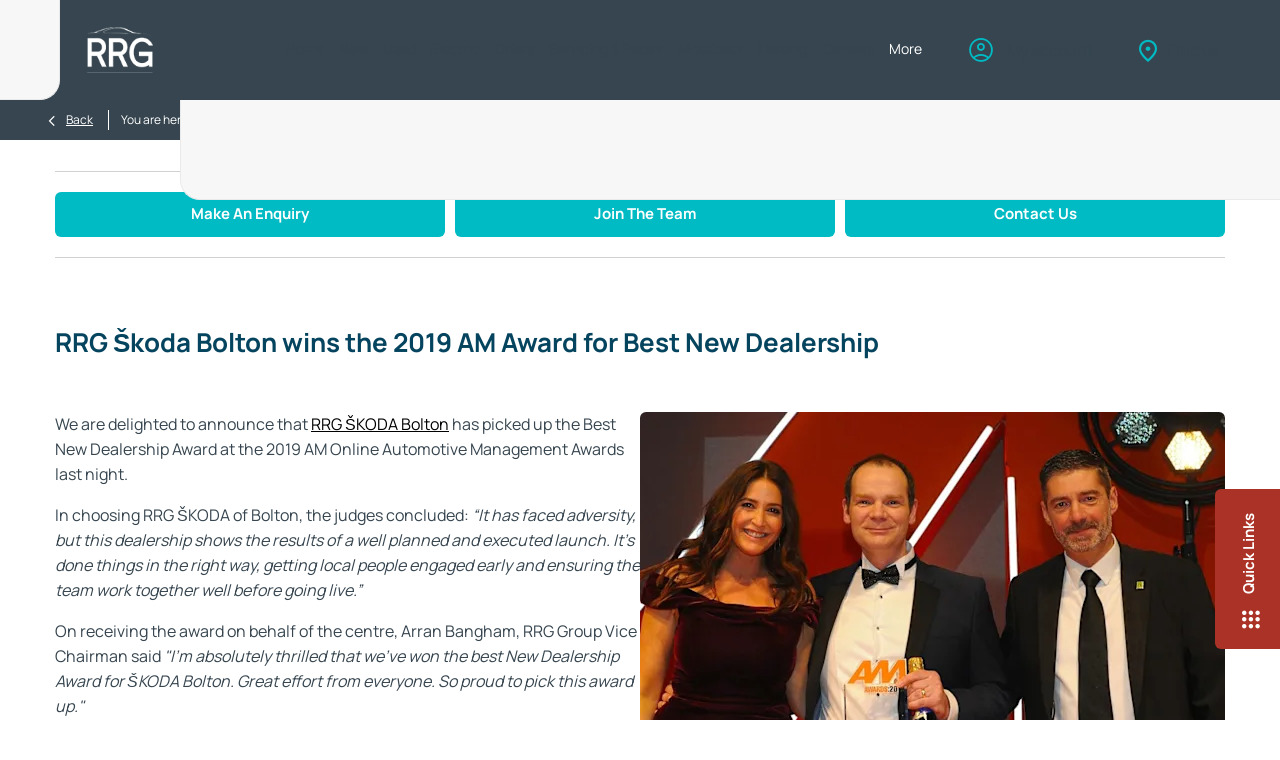

--- FILE ---
content_type: text/html; charset=utf-8
request_url: https://www.rrg-group.com/blog/awards-success-for-rrg-skoda-bolton/
body_size: 28249
content:
<!DOCTYPE html>
<html class="cssanimations" lang="en-GB">
    <head>
        <style type="text/css">.bootstrap-select select{display:none}.bootstrap-select .bs-caret{position:static;top:0;left:0}.bootstrap-select .dropdown-menu ul.inner{position:static;display:block}.hidden{display:none !important}</style><style type="text/css">body.page-loading *,body.page-loading:after,body.page-loading:before,body.page-loading html{box-sizing:border-box}body.page-loading img{display:block;max-width:100%}.lcp-cover{background:#fff}.lcp-holder .lcp-cover,.lcp-holder img{max-height:none!important}body.page-loading #print-header{display:none}body.page-loading #content-wrap,body.page-loading #pre-footer-wrap,body.page-loading .ctw-container,body.page-loading .header-container,body.page-loading footer{opacity:0;visibility:hidden}body.page-loading #content-wrap{min-height:100vh}.gf-components nd-component[name*=search-filter-]{display:block;min-height:45px}.gf-components nd-component[name=search-button]{display:block;min-height:44px}.ownership.module{min-height:100vh}.frontend-apps:has(nd-apps[name=layout][data*=listing]),.gf-components:has(nd-component[name=layout][data*=listing]){min-height:100dvh}.valuations-widget.module{min-height:430px}@media (max-width:767px){[class*=used].listing .used-list.listing.module>.inner{min-height:300px}.valuations-widget.module{min-height:500px}}@media (min-width:768px){[class*=used].listing .used-list.listing.module>.inner{min-height:700px}}</style>        <script type="text/javascript">
        window.dataLayer = window.dataLayer || [];
        window.gtag = function () {
          window.dataLayer.push(arguments);
        };
        gtag('consent','default', {"ad_storage":"denied","analytics_storage":"denied","ad_user_data":"denied","ad_personalization":"denied","personalization_storage":"denied","functionality_storage":"denied","security_storage":"denied","wait_for_update":500});
        gtag('set', 'ads_data_redaction', true);
        </script><script src="https://cmp.osano.com/AzqSLJSxAUrog2n3j/615d883a-d8d8-4ee7-ab96-0e7cabc90905/osano.js"></script><style>.osano-cm-info-dialog--hidden {display: none;}</style>                        <script type="text/javascript">
/*<![CDATA[*/
(()=>{"use strict";var e,r,t,o,n={},i={};function a(e){var r=i[e];if(void 0!==r)return r.exports;var t=i[e]={id:e,exports:{}};return n[e].call(t.exports,t,t.exports,a),t.exports}a.m=n,e=[],a.O=(r,t,o,n)=>{if(!t){var i=1/0;for(s=0;s<e.length;s++){for(var[t,o,n]=e[s],l=!0,u=0;u<t.length;u++)(!1&n||i>=n)&&Object.keys(a.O).every((e=>a.O[e](t[u])))?t.splice(u--,1):(l=!1,n<i&&(i=n));if(l){e.splice(s--,1);var f=o();void 0!==f&&(r=f)}}return r}n=n||0;for(var s=e.length;s>0&&e[s-1][2]>n;s--)e[s]=e[s-1];e[s]=[t,o,n]},a.n=e=>{var r=e&&e.__esModule?()=>e.default:()=>e;return a.d(r,{a:r}),r},t=Object.getPrototypeOf?e=>Object.getPrototypeOf(e):e=>e.__proto__,a.t=function(e,o){if(1&o&&(e=this(e)),8&o)return e;if("object"==typeof e&&e){if(4&o&&e.__esModule)return e;if(16&o&&"function"==typeof e.then)return e}var n=Object.create(null);a.r(n);var i={};r=r||[null,t({}),t([]),t(t)];for(var l=2&o&&e;"object"==typeof l&&!~r.indexOf(l);l=t(l))Object.getOwnPropertyNames(l).forEach((r=>i[r]=()=>e[r]));return i.default=()=>e,a.d(n,i),n},a.d=(e,r)=>{for(var t in r)a.o(r,t)&&!a.o(e,t)&&Object.defineProperty(e,t,{enumerable:!0,get:r[t]})},a.f={},a.e=e=>Promise.all(Object.keys(a.f).reduce(((r,t)=>(a.f[t](e,r),r)),[])),a.u=e=>(({51718:"storage-consent",90411:"share-social-links"}[e]||e)+".js"),a.g=function(){if("object"==typeof globalThis)return globalThis;try{return this||new Function("return this")()}catch(e){if("object"==typeof window)return window}}(),a.o=(e,r)=>Object.prototype.hasOwnProperty.call(e,r),o={},a.l=(e,r,t,n)=>{if(o[e])o[e].push(r);else{var i,l;if(void 0!==t)for(var u=document.getElementsByTagName("script"),f=0;f<u.length;f++){var s=u[f];if(s.getAttribute("src")==e){i=s;break}}i||(l=!0,(i=document.createElement("script")).charset="utf-8",i.timeout=120,a.nc&&i.setAttribute("nonce",a.nc),i.src=e),o[e]=[r];var c=(r,t)=>{i.onerror=i.onload=null,clearTimeout(d);var n=o[e];if(delete o[e],i.parentNode&&i.parentNode.removeChild(i),n&&n.forEach((e=>e(t))),r)return r(t)},d=setTimeout(c.bind(null,void 0,{type:"timeout",target:i}),12e4);i.onerror=c.bind(null,i.onerror),i.onload=c.bind(null,i.onload),l&&document.head.appendChild(i)}},a.r=e=>{"undefined"!=typeof Symbol&&Symbol.toStringTag&&Object.defineProperty(e,Symbol.toStringTag,{value:"Module"}),Object.defineProperty(e,"__esModule",{value:!0})},a.p="",(()=>{var e={13666:0};a.f.j=(r,t)=>{var o=a.o(e,r)?e[r]:void 0;if(0!==o)if(o)t.push(o[2]);else if(13666!=r){var n=new Promise(((t,n)=>o=e[r]=[t,n]));t.push(o[2]=n);var i=a.p+a.u(r),l=new Error;a.l(i,(t=>{if(a.o(e,r)&&(0!==(o=e[r])&&(e[r]=void 0),o)){var n=t&&("load"===t.type?"missing":t.type),i=t&&t.target&&t.target.src;l.message="Loading chunk "+r+" failed.\n("+n+": "+i+")",l.name="ChunkLoadError",l.type=n,l.request=i,o[1](l)}}),"chunk-"+r,r)}else e[r]=0},a.O.j=r=>0===e[r];var r=(r,t)=>{var o,n,[i,l,u]=t,f=0;if(i.some((r=>0!==e[r]))){for(o in l)a.o(l,o)&&(a.m[o]=l[o]);if(u)var s=u(a)}for(r&&r(t);f<i.length;f++)n=i[f],a.o(e,n)&&e[n]&&e[n][0](),e[n]=0;return a.O(s)},t=self.webpackChunk=self.webpackChunk||[];t.forEach(r.bind(null,0)),t.push=r.bind(null,t.push.bind(t))})()})();
/*]]>*/
</script><script type="text/javascript">
/*<![CDATA[*/
document.documentElement.classList.toggle("no-touch",!("ontouchstart"in window||navigator.maxTouchPoints>0||navigator.msMaxTouchPoints>0)),window.nd=window.nd||{},nd.auto=nd.auto||{},nd.auto.requireQueue=[],nd.auto.require=nd.auto.require||((o,n)=>nd.auto.requireQueue.push({deps:o,callback:n})),window.jQuery=function(o){window.nd.auto.require(["jquery"],(n=>{"function"==typeof o&&o(n)}))},window.history.scrollRestoration="manual";
/*]]>*/
</script>                <meta name="viewport" content="width=device-width, initial-scale=1.0, user-scalable=yes">
<meta http-equiv="X-UA-Compatible" content="IE=edge,chrome=1">
<meta name="robots" content="">
<meta name="description" content="Awards Success for RRG Skoda Bolton - read about the latest automotive industry news and events with the RRG Group blog. Stay up-to-date with the motoring world and discover the latest offers. ">
<meta prefix="og: https://ogp.me/ns#" property="og:title" content="">
<meta prefix="og: https://ogp.me/ns#" property="og:description" content="">
<meta prefix="og: https://ogp.me/ns#" property="og:image" content="https://images.netdirector.co.uk/gforces-auto/image/upload/q_auto,c_fill,f_auto,fl_lossy,w_1200/auto-client/4452958a7b42d719c10fa81bec95444b/rrg_group_logo.png">
<meta name="google-site-verification" content="M1OUHMHvYyjvIAFySIMZw-BxdjT7I-CpLYP192eH-7Q">
<meta name="facebook-domain-verification" content="vch5484emn2jypdo9b7r2nivhvkmzb">
<meta name="msvalidate.01" content="67271C9270C64BF3882758E2F2343763">
<meta name="twitter:card" content="summary">
<meta name="twitter:site" content="@rrg_group">
<meta name="twitter:title" content="">
<meta name="twitter:description" content="">
<meta name="twitter:image" content="">
<meta name="messages" content="{&quot;widgets\/modules\/gallery&quot;:{&quot;Prev&quot;:&quot;Prev&quot;,&quot;Next&quot;:&quot;Next&quot;,&quot;{number} of {numbers}&quot;:&quot;{number} of {numbers}&quot;,&quot;Exit&quot;:&quot;Exit&quot;,&quot;View all images&quot;:&quot;View all images&quot;,&quot;View all videos&quot;:&quot;View all videos&quot;},&quot;widgets\/car-cloud&quot;:{&quot;Save&quot;:&quot;Save&quot;,&quot;Saved&quot;:&quot;Saved&quot;}}">
<link rel="dns-prefetch" href="https://d2638j3z8ek976.cloudfront.net">
<link rel="dns-prefetch" href="//images.netdirector.co.uk">
<link rel="dns-prefetch" href="//www.google-analytics.com">
<link rel="dns-prefetch" href="//analytics.netdirector.auto">
<link rel="dns-prefetch" href="//connect.facebook.net">
<link rel="preconnect" href="https://d2638j3z8ek976.cloudfront.net">
<link rel="preconnect" href="//images.netdirector.co.uk">
<link rel="preconnect" href="//www.google-analytics.com">
<link rel="preconnect" href="//analytics.netdirector.auto">
<link rel="preconnect" href="//connect.facebook.net">
<link as="image" rel="preload" href="https://d2638j3z8ek976.cloudfront.net/0c5eb2b56d607896a9083c50775194a069c16cd9/1766566758/images/preload.webp">
<link rel="canonical" href="https://www.rrg-group.com/blog/awards-success-for-rrg-skoda-bolton/">
<link as="image" rel="preload" href="https://d2638j3z8ek976.cloudfront.net/0c5eb2b56d607896a9083c50775194a069c16cd9/1766566758/images/logo-white-2023.png">
<script type="text/javascript">
/*<![CDATA[*/
window.urlPrefix='';window.uploadFolder='auto-client'
/*]]>*/
</script>
<script type="text/javascript">
/*<![CDATA[*/
nd.auto.require(['widgets/tagManager/CookieSnippetHandler'], function (CookieSnippetHandler) {
  CookieSnippetHandler.add(function () { var range = document.createRange();
var node = document.getElementsByTagName('head').item(0);
range.selectNode(node);
var fragment = range.createContextualFragment(`<script async src="https://www.googletagmanager.com/gtag/js?id=G-3F4DX9WM68">${'</' + 'script>'}
<script>
  window.dataLayer = window.dataLayer || [];
  function gtag(){dataLayer.push(arguments);}
  gtag('js', new Date());

  gtag('config', 'G-3F4DX9WM68');
${'</' + 'script>'}`);
document.body.appendChild(fragment); }, ["analytical"]);
});
/*]]>*/
</script>
<script type="text/javascript">
/*<![CDATA[*/
nd.auto.require(['es6/src/storage/consent/MicrosoftConsent'], function(MicrosoftConsent) {
  window.uetq = window.uetq || [];
  MicrosoftConsent.init(window.uetq);
});
/*]]>*/
</script>
<script type="text/javascript">
/*<![CDATA[*/

window.dataLayer = window.dataLayer || [];
window.gtag = function () {
  window.dataLayer.push(arguments);
};
nd.auto.require(['es6/src/storage/consent/GoogleConsent', 'widgets/tagManager/CookieSnippetHandler', 'es6/src/storage/models/GoogleAnalytics'], function(GoogleConsent, CookieSnippetHandler, GoogleAnalytics) {

    GoogleConsent.init(window.gtag);
    
    (function(w,d,s,l,i){w[l]=w[l]||[];w[l].push({'gtm.start':
    new Date().getTime(),event:'gtm.js'});var f=d.getElementsByTagName(s)[0],
    j=d.createElement(s),dl=l!='dataLayer'?'&l='+l:'';;j.async=true;j.src=
    'https://www.googletagmanager.com/gtm.js?id='+i+dl;f.parentNode.insertBefore(j,f);
    })(window,document,'script','dataLayer','GTM-MW26JG2');

});

/*]]>*/
</script>
<script type="text/javascript">
/*<![CDATA[*/
var tracking={"google":{"accounts":{"leadbeast":"","client":""}},"googleUA":[],"anonymizeIP":false,"common":{"areaId":15566,"siteName":"RRG Group","currentDomain":"www.rrg-group.com","groupSoftwareHash":"0c5eb2b56d607896a9083c50775194a069c16cd9","cookieMode":0},"snowPlow":{"plugins":[{"url":"https:\/\/static.analytics.netdirector.auto\/3.3.1\/plugins\/browser-plugin-ad-tracking\/dist\/index.umd.min.js","names":["snowplowAdTracking","AdTrackingPlugin"]},{"url":"https:\/\/static.analytics.netdirector.auto\/3.3.1\/plugins\/browser-plugin-error-tracking\/dist\/index.umd.min.js","names":["snowplowErrorTracking","ErrorTrackingPlugin"]},{"url":"https:\/\/static.analytics.netdirector.auto\/3.3.1\/plugins\/browser-plugin-link-click-tracking\/dist\/index.umd.min.js","names":["snowplowLinkClickTracking","LinkClickTrackingPlugin"]}],"trackerSrc":"\/\/static.analytics.netdirector.auto\/3.3.1\/sp.lite.js","standaloneSearchTracker":{"endPoint":"analytics.netdirector.auto","settings":{"eventMethod":"post","stateStorageStrategy":"localStorage","contexts":{"webPage":true,"performanceTiming":false,"gaCookies":false,"geoLocation":false}}},"trackers":{"nd":{"endPoint":"https:\/\/analytics.netdirector.auto","settings":{"eventMethod":"post","stateStorageStrategy":"localStorage","contexts":{"webPage":true,"gaCookies":false,"geoLocation":false},"appId":"www.rrg-group.com","cookieDomain":".rrg-group.com"}}}}};window.netdirector = {
  trackingIpFilter:!1,
  hostname: window.location.hostname,
  softwareId: '3A8ANAQU8EPHENEC',
  areaId: window.tracking.common.areaId || '',
  siteName: window.tracking.common.siteName || '',
  currentDomain: window.tracking.common.currentDomain || '',
  groupSoftwareHash: window.tracking.common.groupSoftwareHash || '',
};

/*]]>*/
</script>
<title>Awards Success for RRG Skoda Bolton | Greater Manchester, Lancashire &amp; West Yorkshire | RRG Group</title>
<meta charset="utf-8">
        <link href="https://d2638j3z8ek976.cloudfront.net/0c5eb2b56d607896a9083c50775194a069c16cd9/1766566758/css/compressedrrg-group.min.css" rel="preload" as="style" onload="this.rel=&#039;stylesheet&#039;">        <!-- preload -->
                                <!-- favicons start -->
        <link rel="apple-touch-icon-precomposed" sizes="144x144" href="https://d2638j3z8ek976.cloudfront.net/0c5eb2b56d607896a9083c50775194a069c16cd9/1766566758/images/ico/apple-touch-icon-144-precomposed.png">
<link rel="apple-touch-icon-precomposed" sizes="114x114" href="https://d2638j3z8ek976.cloudfront.net/0c5eb2b56d607896a9083c50775194a069c16cd9/1766566758/images/ico/apple-touch-icon-114-precomposed.png">
<link rel="apple-touch-icon-precomposed" sizes="72x72" href="https://d2638j3z8ek976.cloudfront.net/0c5eb2b56d607896a9083c50775194a069c16cd9/1766566758/images/ico/apple-touch-icon-72-precomposed.png">
<link rel="apple-touch-icon-precomposed" sizes="57x57" href="https://d2638j3z8ek976.cloudfront.net/0c5eb2b56d607896a9083c50775194a069c16cd9/1766566758/images/ico/apple-touch-icon-57-precomposed.png">
<link rel="shortcut icon" type="image/x-icon" href="https://d2638j3z8ek976.cloudfront.net/0c5eb2b56d607896a9083c50775194a069c16cd9/1766566758/images/ico/favicon.ico">        <!-- favicons end -->
                <script type="application/ld+json">{"@context":"https:\/\/schema.org","@graph":[{"@type":"BreadcrumbList","itemListElement":[{"@type":"ListItem","position":"1","item":{"@id":"https:\/\/www.rrg-group.com\/","name":"Homepage"}},{"@type":"ListItem","position":"2","item":{"@id":"https:\/\/www.rrg-group.com\/blog\/","name":"Blog"}},{"@type":"ListItem","position":"3","item":{"@id":"https:\/\/www.rrg-group.com\/blog\/awards-success-for-rrg-skoda-bolton\/","name":"Awards Success for RRG Skoda Bolton"}}]}]}</script>                <meta name="format-detection" content="telephone=no">
        <script>
  document.addEventListener('DOMContentLoaded', () => {
    const frequency = 250;
    const cssRecalculatingDelay = 500;

    const nameProperty = object => object.name

    const isCssResource = name => name.indexOf('.css') !== -1;

    const isResourceLoaded = resource =>
      window.performance.getEntriesByName(resource, 'resource').filter(entry => !entry.responseEnd).length === 0;

    const areResourcesLoaded = resources => resources.length === resources.filter(isResourceLoaded).length;

    const getCssResources = () => window.performance.getEntries().map(nameProperty).filter(isCssResource);

    const removeLoadingClass = () => document.querySelector('body').classList.remove('page-loading');

    const interval = window.setInterval(() => {
      if (areResourcesLoaded(getCssResources())) {
          if (!document.hidden) {
              setTimeout(removeLoadingClass, cssRecalculatingDelay);
              clearInterval(interval);
          }
      }
    }, frequency);
  });
</script>
    </head>
    <body class="contentsection blog details template-id-629174 franchise-9224fc71a65944102837178c6c90aee0c2035039 h-9224fc71a65944102837178c6c90aee0c2035039 id-1123963 is-top is-scrolling-up page-loading" data-js-base-url="https://d2638j3z8ek976.cloudfront.net/js/d6ac0f97842ae15a0af35e9f08a6b760" data-js-vendor-map="[]" data-affected-js-paths="{&quot;shouldReplace&quot;:true,&quot;keywords&quot;:[&quot;advert&quot;,&quot;Advert&quot;,&quot;analytics&quot;,&quot;Analytics&quot;,&quot;event&quot;,&quot;Event&quot;,&quot;criteo&quot;,&quot;PageView&quot;,&quot;pageView&quot;,&quot;snowPlow&quot;,&quot;snowplow&quot;,&quot;SocialMedia&quot;,&quot;socialMedia&quot;,&quot;SocialLinks&quot;,&quot;socialLinks&quot;,&quot;share&quot;,&quot;facebook&quot;]}">
        <div class="lcp-holder" style="overflow: hidden; position: absolute; pointer-events: none; top: 0; left: 0; width: 98vw; height: 98vh; max-width: 98vw; max-height: 98vh;">
            <div class="lcp-cover" style="position: absolute; top: 0; left: 0; width: 1922px; height: 1081px; max-height: 98vh; display: block; z-index: -9999998;"></div>
            <img fetchpriority="high" alt="" class="lcp-image" width="1922" height="875" style="position: absolute; top: 0; left: 0; width: 1922px; height: 1081px; max-height: 98vh;  display: block; z-index: -9999999; max-width: none;" src="https://d2638j3z8ek976.cloudfront.net/0c5eb2b56d607896a9083c50775194a069c16cd9/1766566758/images/preload.webp">
        </div>
        <div class="ctw-container"><div id="ctw-widgets">
                    </div>
</div>        <div data-js-context="[base64]"></div>            <!-- Google Tag Manager -->
    <noscript>
        <iframe src="//www.googletagmanager.com/ns.html?id=GTM-MW26JG2" height="0" width="0"
                style="display:none;visibility:hidden" sandbox="allow-same-origin"></iframe>
    </noscript>
                <div id="page-wrap">
            <div id="print-header" class="print-only"><picture>
                                <source srcset="https://d2638j3z8ek976.cloudfront.net/0c5eb2b56d607896a9083c50775194a069c16cd9/1766566758/images/print-header.jpg" media="print">
                <source srcset="https://images.netdirector.co.uk/gforces-auto/image/upload/q_85/auto-client/placeholder/grey_1_1.gif" media="screen">
                <img src="https://d2638j3z8ek976.cloudfront.net/0c5eb2b56d607896a9083c50775194a069c16cd9/1766566758/images/print-header.jpg" alt="Print Header"></picture>
            </div>
            <div id="wrap">
                <div class="header-container"><header>
            <div class="container-wrap container-3zz9e u-hidden-md-down"><div class="container"><div class="row-fluid row-qyzx7"><div class="button module quick-links reset u-float-left u-hidden-sm-down" data-require-module-id="widgets/modules/button"><a href="" title="Quick Links" class="btn">    <i class="icon"></i><span class="label">Quick Links</span></a></div><div class="button module u-float-left reset find-us" data-require-module-id="widgets/modules/button"><a href="/dealerships/" title="Find us" class="btn">    <i class="icon"></i><span class="label">Find us</span></a></div><div class="button module contact-us reset u-float-left" data-require-module-id="widgets/modules/button"><a href="/site/enquiry/" title="Contact us" rel="nofollow" class="btn">    <i class="icon"></i><span class="label">Contact us</span></a></div><div class="button module careers reset u-float-left" data-require-module-id="widgets/modules/button"><a href="/careers/" title="Careers " class="btn">    <i class="icon"></i><span class="label">Careers </span></a></div><div class="button module reset u-float-left book-a-service" data-require-module-id="widgets/modules/button"><a href="/online-service-booking/" title="Book a service" rel="nofollow" class="btn">    <i class="icon"></i><span class="label">Book a service</span></a></div><div class="button module buy-online reset u-float-left" data-require-module-id="widgets/modules/button"><a href="/buying-online/buy-a-new-car-online/" title="Buy online" class="btn">    <i class="icon"></i><span class="label">Buy online</span></a></div></div></div></div><div class="container-wrap container-r6z94 container-fluid mt-0"><div class="container pl-0 pr-0"><div class="row-fluid row-g27l8 flex--container@md pl-2 pl-4@md pr-4@md pl-0@xl pr-0@xl"><div class="logo module u-float-left pl-0 pr-0 ml-0 mr-0"><a href="https://www.rrg-group.com" title="RRG Group"><img src="https://d2638j3z8ek976.cloudfront.net/0c5eb2b56d607896a9083c50775194a069c16cd9/1766566758/images/logo-white-2023.png" alt="RRG Group"></a></div><div class="custom-image module franchise-badge u-float-left pl-0 pr-0 u-hidden-lg-up u-hidden-lg-down">
<div class="inner">
    <a  title="Toyota" href="/toyota/">
    <img src="https://d2638j3z8ek976.cloudfront.net/0c5eb2b56d607896a9083c50775194a069c16cd9/1766566758/images/toyota/franchise-badge-2023.png" alt="Toyota"></a></div>
</div><div class="layout-5 custom-layout load flex--container" data-module="modules/layout-5"><div class="span12 mt-0 pl-0 pr-0"><div id="primary-menu" class="toggle module slide-out-toggle toggle-primary-menu pl-0 pr-0"><div class="toggle-heading" data-toggle="toggle" data-close="auto">
    <h4><i class="icon"></i><span>Heading</span></h4>
</div>
<div class="toggle-body">
    <a href="" title="Close X" class="close"><i class="icon"></i><span>Close X</span></a>    <div class="toggle-pane">
        <div class="row-fluid row-46wjq"><div class="custom-html module toggle-title">Menu</div><div class="navigation module navbar" data-require-module-id="es6/src/widgets/modules/menu"><div class="toggle-nav" data-toggle="toggle" data-target=".nav-collapse"><i class="icon"></i></div>
<div class="navbar">
    <div class="container">
        <nav class="nav-collapse">
            <ul class="nav">
            <li class="home first">
            <a data-dl-label="" data-section-type="" data-vehicle-list-name="" class="nav-item-link" title="Home" href="/"><span>Home</span></a>                    </li>
            <li class="has-split-dropdown new dropdown">
            <a data-dl-label="" data-section-type="Standard CMS section" data-vehicle-list-name="" class="nav-item-link" title="New" data-image="https://d2638j3z8ek976.cloudfront.net/0c5eb2b56d607896a9083c50775194a069c16cd9/1766566758/images/no-images/no-image-16-9.png" data-image-aspect-ratio="16:9" href="/new-cars/"><i class="icon"></i><span>New</span></a>                            <ul class="dropdown-menu" role="menu" aria-label="Drop Down Menu">
                                            <li class="dropdown-item-486437">
                            <a tabindex="-1" data-dl-label="" data-section-type="CAP new cars" data-vehicle-list-name="" class="nav-item-link" title="Toyota Cars" data-image="https://d2638j3z8ek976.cloudfront.net/0c5eb2b56d607896a9083c50775194a069c16cd9/1766566758/images/no-images/no-image-16-9.png" data-image-aspect-ratio="16:9" href="/toyota/new-cars/"><span>Toyota Cars</span></a>                        </li>
                                            <li class="dropdown-item-486438">
                            <a tabindex="-1" data-dl-label="" data-section-type="CAP new vans" data-vehicle-list-name="" class="nav-item-link" title="Toyota Vans" data-image="https://d2638j3z8ek976.cloudfront.net/0c5eb2b56d607896a9083c50775194a069c16cd9/1766566758/images/no-images/no-image-16-9.png" data-image-aspect-ratio="16:9" href="/toyota/new-vans/"><span>Toyota Vans</span></a>                        </li>
                                            <li class="dropdown-item-486441">
                            <a tabindex="-1" data-dl-label="" data-section-type="CAP new cars" data-vehicle-list-name="" class="nav-item-link" title="Peugeot Cars" data-image="https://d2638j3z8ek976.cloudfront.net/0c5eb2b56d607896a9083c50775194a069c16cd9/1766566758/images/no-images/no-image-16-9.png" data-image-aspect-ratio="16:9" href="/peugeot/new-cars/"><span>Peugeot Cars</span></a>                        </li>
                                            <li class="dropdown-item-486442">
                            <a tabindex="-1" data-dl-label="" data-section-type="CAP new vans" data-vehicle-list-name="" class="nav-item-link" title="Peugeot Vans" data-image="https://d2638j3z8ek976.cloudfront.net/0c5eb2b56d607896a9083c50775194a069c16cd9/1766566758/images/no-images/no-image-16-9.png" data-image-aspect-ratio="16:9" href="/peugeot/new-vans/"><span>Peugeot Vans</span></a>                        </li>
                                            <li class="dropdown-item-963260">
                            <a tabindex="-1" data-dl-label="" data-section-type="CAP new cars" data-vehicle-list-name="" class="nav-item-link" title="JAECOO Cars" data-image="https://d2638j3z8ek976.cloudfront.net/0c5eb2b56d607896a9083c50775194a069c16cd9/1766566758/images/no-images/no-image-16-9.png" data-image-aspect-ratio="16:9" href="/jaecoo/new-cars/"><span>JAECOO Cars</span></a>                        </li>
                                            <li class="dropdown-item-486446">
                            <a tabindex="-1" data-dl-label="" data-section-type="CAP new cars" data-vehicle-list-name="" class="nav-item-link" title="Kia Cars" data-image="https://d2638j3z8ek976.cloudfront.net/0c5eb2b56d607896a9083c50775194a069c16cd9/1766566758/images/no-images/no-image-16-9.png" data-image-aspect-ratio="16:9" href="/kia/new-cars/"><span>Kia Cars</span></a>                        </li>
                                            <li class="dropdown-item-486439">
                            <a tabindex="-1" data-dl-label="" data-section-type="CAP new cars" data-vehicle-list-name="" class="nav-item-link" title="Lexus Cars" data-image="https://d2638j3z8ek976.cloudfront.net/0c5eb2b56d607896a9083c50775194a069c16cd9/1766566758/images/no-images/no-image-16-9.png" data-image-aspect-ratio="16:9" href="/lexus/new-cars/"><span>Lexus Cars</span></a>                        </li>
                                            <li class="dropdown-item-486440">
                            <a tabindex="-1" data-dl-label="" data-section-type="CAP new cars" data-vehicle-list-name="" class="nav-item-link" title="Mazda Cars" data-image="https://d2638j3z8ek976.cloudfront.net/0c5eb2b56d607896a9083c50775194a069c16cd9/1766566758/images/no-images/no-image-16-9.png" data-image-aspect-ratio="16:9" href="/mazda/new-cars/"><span>Mazda Cars</span></a>                        </li>
                                            <li class="dropdown-item-794307">
                            <a tabindex="-1" data-dl-label="" data-section-type="CAP new cars" data-vehicle-list-name="" class="nav-item-link" title="MG Cars" data-image="https://d2638j3z8ek976.cloudfront.net/0c5eb2b56d607896a9083c50775194a069c16cd9/1766566758/images/no-images/no-image-16-9.png" data-image-aspect-ratio="16:9" href="/mg/new-cars/"><span>MG Cars</span></a>                        </li>
                                            <li class="dropdown-item-963261">
                            <a tabindex="-1" data-dl-label="" data-section-type="CAP new cars" data-vehicle-list-name="" class="nav-item-link" title="OMODA Cars" data-image="https://d2638j3z8ek976.cloudfront.net/0c5eb2b56d607896a9083c50775194a069c16cd9/1766566758/images/no-images/no-image-16-9.png" data-image-aspect-ratio="16:9" href="/omoda/new-cars/"><span>OMODA Cars</span></a>                        </li>
                                            <li class="dropdown-item-486443">
                            <a tabindex="-1" data-dl-label="" data-section-type="CAP new cars" data-vehicle-list-name="" class="nav-item-link" title="ŠKODA Cars" data-image="https://d2638j3z8ek976.cloudfront.net/0c5eb2b56d607896a9083c50775194a069c16cd9/1766566758/images/no-images/no-image-16-9.png" data-image-aspect-ratio="16:9" href="/skoda/new-cars/"><span>ŠKODA Cars</span></a>                        </li>
                                            <li class="dropdown-item-603278">
                            <a tabindex="-1" data-dl-label="" data-section-type="Standard CMS section" data-vehicle-list-name="" class="nav-item-link" title="Electric and Hybrid" data-image="https://d2638j3z8ek976.cloudfront.net/0c5eb2b56d607896a9083c50775194a069c16cd9/1766566758/images/no-images/no-image-16-9.png" data-image-aspect-ratio="16:9" href="/electric/"><span>Electric and Hybrid</span></a>                        </li>
                                            <li class="dropdown-item-836914">
                            <a tabindex="-1" data-dl-label="" data-section-type="Homepage" data-vehicle-list-name="" class="nav-item-link" title="Leasing &amp; Fleet" data-image="https://d2638j3z8ek976.cloudfront.net/0c5eb2b56d607896a9083c50775194a069c16cd9/1766566758/images/no-images/no-image-16-9.png" data-image-aspect-ratio="16:9" href="/leasing-and-fleet/"><span>Leasing & Fleet</span></a>                        </li>
                                            <li class="dropdown-item-837545">
                            <a tabindex="-1" data-dl-label="" data-section-type="Standard CMS section" data-vehicle-list-name="" class="nav-item-link" title="Finance Options" data-image="https://d2638j3z8ek976.cloudfront.net/0c5eb2b56d607896a9083c50775194a069c16cd9/1766566758/images/no-images/no-image-16-9.png" data-image-aspect-ratio="16:9" href="/about-our-finance/"><span>Finance Options</span></a>                        </li>
                                            <li class="dropdown-item-800439">
                            <a tabindex="-1" data-dl-label="" data-section-type="Standard CMS section" data-vehicle-list-name="" class="nav-item-link" title="FAQs" data-image="https://images.netdirector.co.uk/gforces-auto/image/upload/q_auto,c_fill,f_auto,fl_lossy,w_200,h_113/auto-client/08382feb0d2f4ef0102bd65edfd55531/valuations.jpg" data-image-aspect-ratio="16:9" href="/about-us/faqs/"><span>FAQs</span></a>                        </li>
                                            <li class="dropdown-item-849836">
                            <a tabindex="-1" data-dl-label="" data-section-type="Site" data-vehicle-list-name="" class="nav-item-link" title="Help Me Choose" data-image="https://d2638j3z8ek976.cloudfront.net/0c5eb2b56d607896a9083c50775194a069c16cd9/1766566758/images/no-images/no-image-16-9.png" data-image-aspect-ratio="16:9" href="/site/help-me-choose/"><span>Help Me Choose</span></a>                        </li>
                                    </ul>
                    </li>
            <li class="used dropdown">
            <a data-dl-label="" data-section-type="Used vehicles" data-vehicle-list-name="" class="nav-item-link" title="Used" data-image="https://d2638j3z8ek976.cloudfront.net/0c5eb2b56d607896a9083c50775194a069c16cd9/1766566758/images/no-images/no-image-16-9.png" data-image-aspect-ratio="16:9" href="/used-cars/"><i class="icon"></i><span>Used</span></a>                            <ul class="dropdown-menu" role="menu" aria-label="Drop Down Menu">
                                            <li class="dropdown-item-486462">
                            <a tabindex="-1" data-dl-label="" data-section-type="Used vehicles" data-vehicle-list-name="" class="nav-item-link" title="All Used Cars" data-image="https://d2638j3z8ek976.cloudfront.net/0c5eb2b56d607896a9083c50775194a069c16cd9/1766566758/images/no-images/no-image-16-9.png" data-image-aspect-ratio="16:9" href="/used-cars/"><span>All Used Cars</span></a>                        </li>
                                            <li class="dropdown-item-798759">
                            <a tabindex="-1" data-dl-label="" data-section-type="Used vehicles" data-vehicle-list-name="" class="nav-item-link" title="Used Electric Cars" data-image="https://d2638j3z8ek976.cloudfront.net/0c5eb2b56d607896a9083c50775194a069c16cd9/1766566758/images/no-images/no-image-16-9.png" data-image-aspect-ratio="16:9" href="/used-cars/electric/"><span>Used Electric Cars</span></a>                        </li>
                                            <li class="dropdown-item-828399">
                            <a tabindex="-1" data-dl-label="" data-section-type="Used vehicles" data-vehicle-list-name="" class="nav-item-link" title="Used 7 Seat + Cars" data-image="https://d2638j3z8ek976.cloudfront.net/0c5eb2b56d607896a9083c50775194a069c16cd9/1766566758/images/no-images/no-image-16-9.png" data-image-aspect-ratio="16:9" href="/used-cars/seven-seat-plus/"><span>Used 7 Seat + Cars</span></a>                        </li>
                                            <li class="dropdown-item-995411">
                            <a tabindex="-1" data-dl-label="" data-section-type="Used vehicles" data-vehicle-list-name="" class="nav-item-link" title="RRG Select Used Cars" data-image="https://d2638j3z8ek976.cloudfront.net/0c5eb2b56d607896a9083c50775194a069c16cd9/1766566758/images/no-images/no-image-16-9.png" data-image-aspect-ratio="16:9" href="/select/used-cars/"><span>RRG Select Used Cars</span></a>                        </li>
                                            <li class="dropdown-item-836912">
                            <a tabindex="-1" data-dl-label="" data-section-type="Standard CMS section" data-vehicle-list-name="" class="nav-item-link" title="Buy Online" data-image="https://d2638j3z8ek976.cloudfront.net/0c5eb2b56d607896a9083c50775194a069c16cd9/1766566758/images/no-images/no-image-16-9.png" data-image-aspect-ratio="16:9" href="/buying-online/"><span>Buy Online</span></a>                        </li>
                                            <li class="dropdown-item-837546">
                            <a tabindex="-1" data-dl-label="" data-section-type="Standard CMS section" data-vehicle-list-name="" class="nav-item-link" title="Finance Options" data-image="https://d2638j3z8ek976.cloudfront.net/0c5eb2b56d607896a9083c50775194a069c16cd9/1766566758/images/no-images/no-image-16-9.png" data-image-aspect-ratio="16:9" href="/about-our-finance/"><span>Finance Options</span></a>                        </li>
                                            <li class="dropdown-item-800440">
                            <a tabindex="-1" data-dl-label="" data-section-type="Standard CMS section" data-vehicle-list-name="" class="nav-item-link" title="FAQs" data-image="https://images.netdirector.co.uk/gforces-auto/image/upload/q_auto,c_fill,f_auto,fl_lossy,w_200,h_113/auto-client/08382feb0d2f4ef0102bd65edfd55531/valuations.jpg" data-image-aspect-ratio="16:9" href="/about-us/faqs/"><span>FAQs</span></a>                        </li>
                                    </ul>
                    </li>
            <li class="electric dropdown">
            <a data-dl-label="" data-section-type="Standard CMS section" data-vehicle-list-name="" class="nav-item-link" title="Electric" data-image="https://d2638j3z8ek976.cloudfront.net/0c5eb2b56d607896a9083c50775194a069c16cd9/1766566758/images/no-images/no-image-16-9.png" data-image-aspect-ratio="16:9" href="/electric/"><i class="icon"></i><span>Electric</span></a>                            <ul class="dropdown-menu" role="menu" aria-label="Drop Down Menu">
                                            <li class="dropdown-item-913844">
                            <a tabindex="-1" data-dl-label="" data-section-type="Standard CMS section" data-vehicle-list-name="" class="nav-item-link" title="Mild Hybrid (MHEV)" data-image="https://d2638j3z8ek976.cloudfront.net/0c5eb2b56d607896a9083c50775194a069c16cd9/1766566758/images/no-images/no-image-16-9.png" data-image-aspect-ratio="16:9" href="/electric/mild-hybrid/"><span>Mild Hybrid (MHEV)</span></a>                        </li>
                                            <li class="dropdown-item-913845">
                            <a tabindex="-1" data-dl-label="" data-section-type="Standard CMS section" data-vehicle-list-name="" class="nav-item-link" title="Hybrid Electric (HEV)" data-image="https://d2638j3z8ek976.cloudfront.net/0c5eb2b56d607896a9083c50775194a069c16cd9/1766566758/images/no-images/no-image-16-9.png" data-image-aspect-ratio="16:9" href="/electric/hybrid-electric-vehicles/"><span>Hybrid Electric (HEV)</span></a>                        </li>
                                            <li class="dropdown-item-913846">
                            <a tabindex="-1" data-dl-label="" data-section-type="Standard CMS section" data-vehicle-list-name="" class="nav-item-link" title="Plug-In Hybrid (PHEV)" data-image="https://d2638j3z8ek976.cloudfront.net/0c5eb2b56d607896a9083c50775194a069c16cd9/1766566758/images/no-images/no-image-16-9.png" data-image-aspect-ratio="16:9" href="/electric/plug-in-hybrid/"><span>Plug-In Hybrid (PHEV)</span></a>                        </li>
                                            <li class="dropdown-item-913847">
                            <a tabindex="-1" data-dl-label="" data-section-type="Standard CMS section" data-vehicle-list-name="" class="nav-item-link" title="Battery Electric (BEV)" data-image="https://d2638j3z8ek976.cloudfront.net/0c5eb2b56d607896a9083c50775194a069c16cd9/1766566758/images/no-images/no-image-16-9.png" data-image-aspect-ratio="16:9" href="/electric/battery-electric/"><span>Battery Electric (BEV)</span></a>                        </li>
                                            <li class="dropdown-item-913848">
                            <a tabindex="-1" data-dl-label="" data-section-type="Standard CMS section" data-vehicle-list-name="" class="nav-item-link" title="Charging" data-image="https://d2638j3z8ek976.cloudfront.net/0c5eb2b56d607896a9083c50775194a069c16cd9/1766566758/images/no-images/no-image-16-9.png" data-image-aspect-ratio="16:9" href="/electric/charging/"><span>Charging</span></a>                        </li>
                                    </ul>
                    </li>
            <li class="offers dropdown">
            <a data-dl-label="" data-section-type="Standard CMS section" data-vehicle-list-name="" class="nav-item-link" title="Offers" data-image="https://images.netdirector.co.uk/gforces-auto/image/upload/q_auto,c_fill,f_auto,fl_lossy,w_200,h_113/auto-client/0cee3fec4c3d30ae5f3d730e8f7733d1/peugeot_e_2008_electric_rating.jpg" data-image-aspect-ratio="16:9" href="/offers/new-car-offers/"><i class="icon"></i><span>Offers</span></a>                            <ul class="dropdown-menu" role="menu" aria-label="Drop Down Menu">
                                            <li class="dropdown-item-855498">
                            <a tabindex="-1" data-dl-label="" data-section-type="CAP new car offers" data-vehicle-list-name="" class="nav-item-link" title="Toyota New Car Offers" data-image="https://d2638j3z8ek976.cloudfront.net/0c5eb2b56d607896a9083c50775194a069c16cd9/1766566758/images/no-images/no-image-16-9.png" data-image-aspect-ratio="16:9" href="/toyota/new-car-offers/"><span>Toyota New Car Offers</span></a>                        </li>
                                            <li class="dropdown-item-855499">
                            <a tabindex="-1" data-dl-label="" data-section-type="CAP new car offers" data-vehicle-list-name="" class="nav-item-link" title="Lexus New Car Offers" data-image="https://d2638j3z8ek976.cloudfront.net/0c5eb2b56d607896a9083c50775194a069c16cd9/1766566758/images/no-images/no-image-16-9.png" data-image-aspect-ratio="16:9" href="/lexus/new-car-offers/"><span>Lexus New Car Offers</span></a>                        </li>
                                            <li class="dropdown-item-855500">
                            <a tabindex="-1" data-dl-label="" data-section-type="CAP new car offers" data-vehicle-list-name="" class="nav-item-link" title="Mazda New Car Offers" data-image="https://d2638j3z8ek976.cloudfront.net/0c5eb2b56d607896a9083c50775194a069c16cd9/1766566758/images/no-images/no-image-16-9.png" data-image-aspect-ratio="16:9" href="/mazda/new-car-offers/"><span>Mazda New Car Offers</span></a>                        </li>
                                            <li class="dropdown-item-855501">
                            <a tabindex="-1" data-dl-label="" data-section-type="CAP new car offers" data-vehicle-list-name="" class="nav-item-link" title="Peugeot New Car Offers" data-image="https://d2638j3z8ek976.cloudfront.net/0c5eb2b56d607896a9083c50775194a069c16cd9/1766566758/images/no-images/no-image-16-9.png" data-image-aspect-ratio="16:9" href="/peugeot/new-car-offers/"><span>Peugeot New Car Offers</span></a>                        </li>
                                            <li class="dropdown-item-855502">
                            <a tabindex="-1" data-dl-label="" data-section-type="CAP new car offers" data-vehicle-list-name="" class="nav-item-link" title="ŠKODA New Car Offers" data-image="https://d2638j3z8ek976.cloudfront.net/0c5eb2b56d607896a9083c50775194a069c16cd9/1766566758/images/no-images/no-image-16-9.png" data-image-aspect-ratio="16:9" href="/skoda/new-car-offers/"><span>ŠKODA New Car Offers</span></a>                        </li>
                                            <li class="dropdown-item-855504">
                            <a tabindex="-1" data-dl-label="" data-section-type="CAP new car offers" data-vehicle-list-name="" class="nav-item-link" title="Kia New Car Offers" data-image="https://d2638j3z8ek976.cloudfront.net/0c5eb2b56d607896a9083c50775194a069c16cd9/1766566758/images/no-images/no-image-16-9.png" data-image-aspect-ratio="16:9" href="/kia/new-car-offers/"><span>Kia New Car Offers</span></a>                        </li>
                                            <li class="dropdown-item-855505">
                            <a tabindex="-1" data-dl-label="" data-section-type="CAP new car offers" data-vehicle-list-name="" class="nav-item-link" title="MG New Car Offers" data-image="https://d2638j3z8ek976.cloudfront.net/0c5eb2b56d607896a9083c50775194a069c16cd9/1766566758/images/no-images/no-image-16-9.png" data-image-aspect-ratio="16:9" href="/mg/new-car-offers/"><span>MG New Car Offers</span></a>                        </li>
                                            <li class="dropdown-item-1004393">
                            <a tabindex="-1" data-dl-label="" data-section-type="CAP new car offers" data-vehicle-list-name="" class="nav-item-link" title="OMODA New Car Offers" data-image="https://d2638j3z8ek976.cloudfront.net/0c5eb2b56d607896a9083c50775194a069c16cd9/1766566758/images/no-images/no-image-16-9.png" data-image-aspect-ratio="16:9" href="/omoda/new-car-offers/"><span>OMODA New Car Offers</span></a>                        </li>
                                            <li class="dropdown-item-1028645">
                            <a tabindex="-1" data-dl-label="JAECOO New Car Offers" data-section-type="CAP new car offers" data-vehicle-list-name="" class="nav-item-link" title="JAECOO New Car Offers" data-image="https://d2638j3z8ek976.cloudfront.net/0c5eb2b56d607896a9083c50775194a069c16cd9/1766566758/images/no-images/no-image-16-9.png" data-image-aspect-ratio="16:9" href="/jaecoo/new-car-offers/"><span>JAECOO New Car Offers</span></a>                        </li>
                                    </ul>
                    </li>
            <li class="servicing-repair dropdown">
            <a data-dl-label="" data-section-type="Aftersales" data-vehicle-list-name="" class="nav-item-link" title="Servicing &amp; Repair" data-image="https://d2638j3z8ek976.cloudfront.net/0c5eb2b56d607896a9083c50775194a069c16cd9/1766566758/images/no-images/no-image-16-9.png" data-image-aspect-ratio="16:9" href="/service-parts/"><i class="icon"></i><span>Servicing & Repair</span></a>                            <ul class="dropdown-menu" role="menu" aria-label="Drop Down Menu">
                                            <li class="dropdown-item-482559">
                            <a tabindex="-1" data-dl-label="" data-section-type="Standard CMS section" data-vehicle-list-name="" class="nav-item-link" title="Book a Service Online" data-image="https://d2638j3z8ek976.cloudfront.net/0c5eb2b56d607896a9083c50775194a069c16cd9/1766566758/images/no-images/no-image-16-9.png" data-image-aspect-ratio="16:9" href="/online-service-booking/"><span>Book a Service Online</span></a>                        </li>
                                            <li class="dropdown-item-876438">
                            <a tabindex="-1" data-dl-label="" data-section-type="Aftersales" data-vehicle-list-name="" class="nav-item-link" title="Spread the cost of your vehicle repairs" data-image="https://images.netdirector.co.uk/gforces-auto/image/upload/q_auto,c_fill,f_auto,fl_lossy,w_200,h_113/auto-client/2579c515bee1600ef8bc53406d88e8a9/group_service_parts_spread_cost_mobile_0125.jpg" data-image-aspect-ratio="16:9" href="/service-parts/spread-the-cost-of-your-servicing/"><span>Spread the cost of your vehicle repairs</span></a>                        </li>
                                            <li class="dropdown-item-482563">
                            <a tabindex="-1" data-dl-label="" data-section-type="Aftersales" data-vehicle-list-name="" class="nav-item-link" title="RRG Service Plan" data-image="https://images.netdirector.co.uk/gforces-auto/image/upload/q_auto,c_fill,f_auto,fl_lossy,w_200,h_113/auto-client/a587a59043f33092ddd887792afe61b6/group_service_parts_service_plans_mobile_1024.jpg" data-image-aspect-ratio="16:9" href="/service-parts/rrg-service-plan/"><span>RRG Service Plan</span></a>                        </li>
                                            <li class="dropdown-item-482560">
                            <a tabindex="-1" data-dl-label="" data-section-type="Aftersales" data-vehicle-list-name="" class="nav-item-link" title="Accident Repair" data-image="https://images.netdirector.co.uk/gforces-auto/image/upload/q_auto,c_fill,f_auto,fl_lossy,w_200,h_113/auto-client/d3d221c1ad64572ea5f401a59dfd21e9/accident_repair_home_mobile.jpg" data-image-aspect-ratio="16:9" href="/service-parts/accident-repair/"><span>Accident Repair</span></a>                        </li>
                                            <li class="dropdown-item-858341">
                            <a tabindex="-1" data-dl-label="" data-section-type="Aftersales" data-vehicle-list-name="" class="nav-item-link" title="Buy Tyres Online" onClick="window.open(this.href);return false;" data-image="https://images.netdirector.co.uk/gforces-auto/image/upload/q_auto,c_fill,f_auto,fl_lossy,w_200,h_113/auto-client/bcf8e245b83a8c776f7e94dec77fd317/group_service_parts_buy_tyres_mobile_1024.jpg" data-image-aspect-ratio="16:9" href="/service-parts/tyres/"><span>Buy Tyres Online</span></a>                        </li>
                                            <li class="dropdown-item-482562">
                            <a tabindex="-1" data-dl-label="" data-section-type="Aftersales" data-vehicle-list-name="" class="nav-item-link" title="Servicing FAQs" data-image="https://images.netdirector.co.uk/gforces-auto/image/upload/q_auto,c_fill,f_auto,fl_lossy,w_200,h_113/auto-client/1f0510af8efa17457d3ee59917d73e41/group_service_parts_service_faqs_mobile_1024.jpg" data-image-aspect-ratio="16:9" href="/service-parts/faqs/"><span>Servicing FAQs</span></a>                        </li>
                                    </ul>
                    </li>
            <li class="motability">
            <a data-dl-label="" data-section-type="Homepage" data-vehicle-list-name="" class="nav-item-link" title="Motability" data-image="https://d2638j3z8ek976.cloudfront.net/0c5eb2b56d607896a9083c50775194a069c16cd9/1766566758/images/no-images/no-image-16-9.png" data-image-aspect-ratio="16:9" href="/motability/"><span>Motability</span></a>                    </li>
            <li class="leasing dropdown">
            <a data-dl-label="" data-section-type="Homepage" data-vehicle-list-name="" class="nav-item-link" title="Leasing" data-image="https://d2638j3z8ek976.cloudfront.net/0c5eb2b56d607896a9083c50775194a069c16cd9/1766566758/images/no-images/no-image-16-9.png" data-image-aspect-ratio="16:9" href="/leasing-and-fleet/"><i class="icon"></i><span>Leasing</span></a>                            <ul class="dropdown-menu" role="menu" aria-label="Drop Down Menu">
                                            <li class="dropdown-item-945270">
                            <a tabindex="-1" data-dl-label="" data-section-type="" data-vehicle-list-name="" class="nav-item-link" title="Business Leasing" onClick="window.open(this.href);return false;" href="https://www.rrgleasing.co.uk/"><span>Business Leasing</span></a>                        </li>
                                            <li class="dropdown-item-945272">
                            <a tabindex="-1" data-dl-label="" data-section-type="" data-vehicle-list-name="" class="nav-item-link" title="Personal Leasing" href="https://www.rrgleasing.co.uk/"><span>Personal Leasing</span></a>                        </li>
                                    </ul>
                    </li>
            <li class="careers">
            <a data-dl-label="" data-section-type="Standard CMS section" data-vehicle-list-name="" class="nav-item-link" title="Careers" data-image="https://d2638j3z8ek976.cloudfront.net/0c5eb2b56d607896a9083c50775194a069c16cd9/1766566758/images/no-images/no-image-16-9.png" data-image-aspect-ratio="16:9" href="/careers/"><span>Careers</span></a>                    </li>
            <li class="more dropdown current">
            <a data-dl-label="" data-section-type="" data-vehicle-list-name="" class="nav-item-link" title="More" href="https://www.rrg-group.com/"><i class="icon"></i><span>More</span></a>                            <ul class="dropdown-menu" role="menu" aria-label="Drop Down Menu">
                                            <li class="dropdown-item-482595">
                            <a tabindex="-1" data-dl-label="" data-section-type="Locations" data-vehicle-list-name="" class="nav-item-link" title="Our Locations" data-image="https://d2638j3z8ek976.cloudfront.net/0c5eb2b56d607896a9083c50775194a069c16cd9/1766566758/images/no-images/no-image-16-9.png" data-image-aspect-ratio="16:9" href="/dealerships/"><span>Our Locations</span></a>                        </li>
                                            <li class="dropdown-item-482592">
                            <a tabindex="-1" data-dl-label="" data-section-type="Standard CMS section" data-vehicle-list-name="" class="nav-item-link" title="About Us" data-image="https://d2638j3z8ek976.cloudfront.net/0c5eb2b56d607896a9083c50775194a069c16cd9/1766566758/images/no-images/no-image-16-9.png" data-image-aspect-ratio="16:9" href="/about-us/"><span>About Us</span></a>                        </li>
                                            <li class="dropdown-item-482594">
                            <a tabindex="-1" data-dl-label="" data-section-type="Standard CMS section" data-vehicle-list-name="" class="nav-item-link" title="Customer Care" data-image="https://images.netdirector.co.uk/gforces-auto/image/upload/q_auto,c_fill,f_auto,fl_lossy,w_200,h_113/auto-client/b3610b95633682234be4d4df78a81246/group_customer_care_mobile_0624.jpg" data-image-aspect-ratio="16:9" href="/about-us/customer-care/"><span>Customer Care</span></a>                        </li>
                                            <li class="dropdown-item-593413">
                            <a tabindex="-1" data-dl-label="" data-section-type="Standard CMS section" data-vehicle-list-name="" class="nav-item-link" title="Finance Options" data-image="https://d2638j3z8ek976.cloudfront.net/0c5eb2b56d607896a9083c50775194a069c16cd9/1766566758/images/no-images/no-image-16-9.png" data-image-aspect-ratio="16:9" href="/about-our-finance/"><span>Finance Options</span></a>                        </li>
                                            <li class="dropdown-item-917744">
                            <a tabindex="-1" data-dl-label="" data-section-type="Standard CMS section" data-vehicle-list-name="" class="nav-item-link" title="Financial Support" data-image="https://d2638j3z8ek976.cloudfront.net/0c5eb2b56d607896a9083c50775194a069c16cd9/1766566758/images/no-images/no-image-16-9.png" data-image-aspect-ratio="16:9" href="/financial-support/"><span>Financial Support</span></a>                        </li>
                                            <li class="dropdown-item-482597">
                            <a tabindex="-1" data-dl-label="" data-section-type="Standard CMS section" data-vehicle-list-name="" class="nav-item-link" title="News" data-image="https://d2638j3z8ek976.cloudfront.net/0c5eb2b56d607896a9083c50775194a069c16cd9/1766566758/images/no-images/no-image-16-9.png" data-image-aspect-ratio="16:9" href="/blog/"><span>News</span></a>                        </li>
                                    </ul>
                    </li>
    </ul>
        </nav>
    </div>
</div>
</div></div>    </div>
</div>
</div><div class="button module reset u-hidden-sm-down pl-0 pr-0 custom-btn my-account-btn" data-require-module-id="widgets/modules/button"><a href="/ownership/" title="My account" rel="nofollow" class="btn">    <i class="icon"></i><span class="label">My account</span></a></div><div class="button module reset u-hidden-sm-down pl-0 pr-0 custom-btn find-us-btn pr-2@lg pr-0@xl pl-3@xl" data-require-module-id="widgets/modules/button"><a href="/dealerships/" title="Find us" class="btn">    <i class="icon"></i><span class="label">Find us</span></a></div></div></div></div></div></div><div class="container-wrap u-hidden-md-up container-dqlqp"><div class="container pl-0 pr-0"><div class="row-fluid row-7cc6j pr-1 pr-4@sm"><div class="button module reset account-button" data-require-module-id="widgets/modules/button"><a href="/ownership/" title="My account" rel="nofollow" class="btn">    <i class="icon"></i><span class="label">My account</span></a></div><div class="button module toggle-nav-button reset" data-require-module-id="widgets/modules/button"><a href="#" title="Menu" data-toggle="toggle" data-toggle-target-id="primary-menu" class="btn">    <i class="icon"></i><span class="label">Menu</span></a></div></div></div></div><div class="container-wrap container-gnins"><div class="container pl-0 pr-0"><div class="row-fluid row-c24l4"><div id="toggle--contact-numbers" class="toggle module toggle--contact-numbers slide-out-toggle pl-0 pr-0"><div class="toggle-heading" data-toggle="toggle" data-close="auto">
    <h4><i class="icon"></i><span>Contact</span></h4>
</div>
<div class="toggle-body">
    <a href="" title="Close" class="close"><i class="icon"></i><span>Close</span></a>    <div class="toggle-pane">
        <div class="row-fluid row-gb8cl"><div class="custom-html module toggle-title">Contact</div><div class="contact-numbers module pl-0 pr-0"><a title="Call Us" href="/dealerships/" class="toggle-contact">
    <i class="icon"></i><span class="label">Call Us</span></a>
</div></div>    </div>
</div>
</div></div></div></div><div class="container-wrap container-5k2ms"><div class="container"><div class="row-fluid row-q8fh7 row--max-width-xl pl-2@md pl-4@lg pl-0@xl"><div class="page-info module pl-0@xl"><div class="inner">
            <div class="back-btn">
    <i class="icon"></i>
    <a title="Back" href="javascript:history.back();">Back</a>
</div>
            <div class="breadcrumbs">
            <div class="label">You are here:</div>
        <ul class="breadcrumb">
                                    <li><a href="/" class="breadcrumb-item">Homepage</a> <span class="divider">></span></li>
                                                <li><a href="/blog/" class="breadcrumb-item">Blog</a> <span class="divider">></span></li>
                            <li class="active">Awards Success for RRG Skoda Bolton</li>
    </ul>
</div>
    </div>
</div></div></div></div>    </header></div>                <div id="content-wrap">
                    <div class="container-wrap container-h73xw"><div class="container"><div class="row-fluid row-ijdpt"><div class="cyclr module module-cycle adverts span12 u427adverts" data-require-module-id="[&quot;widgets/modules/advert/cycleEvents&quot;, &quot;es6/src/dataLayer/adverts/tagger/clickTagger&quot;, &quot;es6/src/dataLayer/adverts/tagger/viewTagger&quot;]" data-video-on-tablet-enabled="1"></div></div></div></div><div class="container-wrap container-j0zpe"><div class="container"><div class="row-fluid row-5ikam"><div class="custom-html module hr"></div><div class="button module span4 block align-center" data-require-module-id="widgets/modules/button"><a href="/blog/enquiry/awards-success-for-rrg-skoda-bolton/" title="Make An Enquiry" rel="nofollow" class="btn">    <i class="icon"></i><span class="label">Make An Enquiry</span></a></div><div class="button module span4 block align-center" data-require-module-id="widgets/modules/button"><a href="https://rrggroup.livevacancies.co.uk/#/" title="Join The Team" class="btn">    <i class="icon"></i><span class="label">Join The Team</span></a></div><div class="button module span4 block align-center" data-require-module-id="widgets/modules/button"><a href="/dealerships/" title="Contact Us" class="btn">    <i class="icon"></i><span class="label">Contact Us</span></a></div><div class="custom-html module hr"></div></div></div></div><div class="container-wrap"><div class="container"><div class="row-fluid row-g07sg"><div class="cms module span12 cms" data-require-module-id="es6/src/widgets/modules/cms/module" data-expand-label="Show More" data-close-label="Show Less" data-listing-no-vehicles=""><section class="inner">
            <div class="row-fluid"><div class="span12 text"><div class="textInner"><p></p><h1>RRG Škoda&nbsp;Bolton wins the 2019 AM Award for Best New Dealership</h1></div></div></div><div class="row-fluid"><div class="text span6"><div class="textInner"><p>We are delighted to announce that <a class="cms-link" data-section-id="" data-page-id="" data-type="link" rel="follow" data-target="" target="" data-url="/toyota/dealerships/huddersfield/" href="/toyota/dealerships/huddersfield/" data-label-text="RRG ŠKODA Bolton" data-selected-type="page" data-form="/toyota/dealerships/rrg-toyota-huddersfield/"><span class="text">RRG ŠKODA Bolton</span></a> has picked up the Best New Dealership Award at the 2019 AM Online Automotive Management Awards last night.
</p><p>In choosing RRG ŠKODA of Bolton, the judges concluded: <em>“It has faced adversity, but this dealership shows the results of a well planned and executed launch. It’s done things in the right way, getting local people engaged early and ensuring the team work together well before going live.”</em></p><p>On receiving the award on behalf of the centre, Arra<span class="text_exposed_show">n Bangham, RRG Group Vice Chairman said <em>"I'm absolutely thrilled that we've won the best New Dealership Award for ŠKODA Bolton. Great effort from everyone. So proud to pick this award up."</em></span></p><p>Why not come and pay us a visit and find out why we are award winners.
</p></div></div><div class="media span6"><div class="mediaInner"><div class="responsive-image"><figure class="responsive-image">
    <picture
            data-use-stepped-resize="false"
            data-enable-auto-init="true"
    >
        <source srcset="" media="(max-width: 767px)" data-ratio="4:3" data-placeholder="https://images.netdirector.co.uk/gforces-auto/image/upload/q_auto,c_fill,f_auto,fl_lossy/auto-client/c3447b5cff9aeed8f237c34bdb6eb260/arran_bangham_rrg_skoda1.jpg" data-source="nam2" alt="RRG Skoda Bolton - AM Online Award winners" class="responsive-image">        <source srcset="" media="(min-width: 768px)" data-ratio="4:3" data-placeholder="https://images.netdirector.co.uk/gforces-auto/image/upload/q_auto,c_fill,f_auto,fl_lossy/auto-client/c3447b5cff9aeed8f237c34bdb6eb260/arran_bangham_rrg_skoda1.jpg" data-source="nam2" alt="RRG Skoda Bolton - AM Online Award winners" class="responsive-image">        <img src="https://images.netdirector.co.uk/gforces-auto/image/upload/q_85/auto-client/placeholder/grey_4_3.gif" alt="RRG Skoda Bolton - AM Online Award winners" class="responsive-image" title="RRG Skoda Bolton - AM Online Award winners" loading="lazy">    </picture>
    </figure>
</div></div></div></div>    </section>
</div></div></div></div><div class="container-wrap container-kxwhb"><div class="container"><div class="row-fluid row-udpkx"><div class="gallery module span12 gallery" data-require-module-id="widgets/modules/gallery"></div><div class="listing module box-list"><div class="inner" data-listing-type="cms_listing" data-query="" data-data-layer-object-type="">
    </div>
</div></div></div></div>                </div>
                <div id="pre-footer-wrap">    <div class="container-wrap container-qhz4g mus--004A mt-0 container-fluid" id="" data-name="mustard 004A"><div class="container"><div class="row-fluid row-r2gei row--max-width-xl pl-2 pr-2 pt-3 pb-2 pt-3@sm pb-3@sm pl-4@sm pr-4@sm pt-0@md pb-0@md pl-0@xl pr-0@xl"><div class="custom-html module toggle-company pl-0 pr-0"><a href="#" data-toggle="toggle" data-parent="" data-target=".toggle__company-information .toggle-body" class="active">
   <span>Company info</span>
   <i class="icon"></i>
</a></div><div class="site-links module footer-site-links pl-0 pr-0"><ul>
            <li><a title="Terms &amp; Conditions" href="/site/terms-conditions/">Terms & Conditions</a></li>
            <li><a title="GDPR Privacy Statement" href="/site/privacy/">GDPR Privacy Statement</a></li>
            <li><a title="Legal" href="/site/legals/">Legal</a></li>
            <li><a title="Modern Slavery Act" href="/site/modern-slavery-act/">Modern Slavery Act</a></li>
            <li><a title="Tax Strategy" href="/site/tax-strategy/">Tax Strategy</a></li>
            <li><a title="Site Map" href="/sitemap/">Site Map</a></li>
            <li><a title="Cancellation Policy" href="/site/cancellation-policy/">Cancellation Policy</a></li>
            <li><a title="Data Preferences" href="/data-preferences/">Data Preferences</a></li>
            <li><a title="Cookies Policy" href="/site/nd-cookies-policy/">Cookies Policy</a></li>
            <li><a title="Gender Pay Gap Reports" href="https://nd-mediagallery2-public-production.s3.amazonaws.com/d79233ddb69ea246c37725bde8dda582/gender_pay_gap_2024_070224.pdf">Gender Pay Gap Reports</a></li>
    </ul>
</div><div class="button module to-top button u-float-right@md u-width-reset align-left align-right@md pr-1@xl pl-0@xl pl-0 pr-0 pb-1 pb-0@sm" data-require-module-id="widgets/modules/button"><a href="#page-wrap" title="Back to top" class="btn">    <span class="label">Back to top</span><i class="icon"></i></a></div></div><div class="row-fluid row-2z22w mt-0"><div class="toggle module toggle__company-information pl-0 pr-0"><div class="toggle-heading active" data-toggle="toggle">
    <h4><i class="icon"></i><span></span></h4>
</div>
<div class="toggle-body active">
        <div class="toggle-pane">
        <div class="row-fluid row-m32ym pl-2 pr-2 pt-3 pb-3 pl-4@sm pr-4@sm pt-2@sm pb-0@sm pl-0@xl pr-0@xl pt-0@xl"><div class="layout-5 layout-two-cols flex--container flex--container-direction-column flex--container-direction-row@md pt-2@md pb-4@md pt-3@xl pb-4@xl load" data-module="modules/layout-5"><div class="span12 col-md-8 col-xl-6 left-col mt-0 pl-0 pr-0 pr-2@md pr-0@xl pt-2@xl pb-2@xl"><div class="layout-1 ml-0 mr-0 flex--container flex--container-direction-column load" data-module="modules/layout-1"><div class="span12 pl-0 pr-0 mt-0 pb-3"><div class="custom-html module pl-0 pr-0 pt-1@sm pb-1@sm pt-0@md col-md-11 col-lg-9"> <div class="title">Contact us</div>
  <div class="content">
    <p>Whether you’ve got a question or some helpful feedback, we’re all ears and would welcome your comments. If you do have a question, we will endeavor to get back to you as soon as possible</p>
  </div>
</div></div><div class="span12 pl-0 pr-0 mt-0 flex--container flex--container-direction-column flex--container-direction-row@sm"><div class="button module pl-0 pr-0 pr-1@sm" data-require-module-id="widgets/modules/button"><a href="/site/enquiry/" title="Ask a question" rel="nofollow" class="btn">    <span class="label">Ask a question</span></a></div><div class="button module pl-0 pr-0 mt-2 mt-0@sm pl-1@sm" data-require-module-id="widgets/modules/button"><a href="/dealerships/" title="Find us" class="btn">    <span class="label">Find us</span></a></div></div></div></div><div class="span12 col-md-4 col-xl-6 right-col mt-0 pl-0 pr-0 pt-3 pb-2@sm pt-0@md pl-2@md pl-0@xl pt-2@xl pb-2@xl"><div class="custom-html module pl-0 pr-0 pb-2"> <div class="title">Social media</div>
  <div class="content">
    <p>Featuring the latest news, stories and updates. Join our community at RRG</p>
  </div>
</div><div class="social-icons module u-float-left u-width-reset pl-0 pr-0 pt-2@xl" data-require-module-id="widgets/modules/socialLinks"><div class="inner" data-social-type="link">
        <ul>
                    <li class="facebook">
                <a
    target="_blank"
    href="//facebook.com/rrggroup"
    title="Facebook"
    rel="nofollow noopener noreferrer"
    data-click-fingerprint="1.1.1.11.133">
                <i class="icon icon-social icon-facebook"></i>
    </a>
            </li>
                    <li class="twitter">
                <a
    target="_blank"
    href="//twitter.com/rrg_group/?lang=en"
    title="Twitter"
    rel="nofollow noopener noreferrer"
    data-click-fingerprint="1.1.1.11.133">
                <i class="icon icon-social icon-twitter"></i>
    </a>
            </li>
                    <li class="instagram">
                <a
    target="_blank"
    href="//instagram.com/rrggroup"
    title="Instagram"
    rel="nofollow noopener noreferrer"
    data-click-fingerprint="1.1.1.11.133">
                <i class="icon icon-social icon-instagram"></i>
    </a>
            </li>
                    <li class="linkedin">
                <a
    target="_blank"
    href="//linkedin.com/company/rrg-toyota"
    title="LinkedIn"
    rel="nofollow noopener noreferrer"
    data-click-fingerprint="1.1.1.11.133">
                <i class="icon icon-social icon-linkedin"></i>
    </a>
            </li>
                    <li class="youtube">
                <a
    target="_blank"
    href="//youtube.com/TheRRGGroup"
    title="YouTube"
    rel="nofollow noopener noreferrer"
    data-click-fingerprint="1.1.1.11.133">
                <i class="icon icon-social icon-youtube"></i>
    </a>
            </li>
            </ul>
</div>
</div></div></div></div><div class="row-fluid row-m33ym row--max-width-xl mt-0 pl-2 pr-2 pt-3 pb-4 pl-4@sm pr-4@sm pt-0@sm pb-0@sm pl-0@xl pr-0@xl"><div class="layout-5 layout-three-cols load" data-module="modules/layout-5"><div class="span12 left-col mt-0"><div class="custom-html module pl-0 pr-0 pb-3"> <div class="title">© 2026 RRG Group Limited. All Rights Reserved.</div>
  <div class="content group-info">
  <div>173 Cross Lane, Salford, United Kingdom, M5 4AP</div>
<br/>
<!--   <div class="address">173 Cross Lane, Salford, United Kingdom, M5 4AP</div> -->
  <div class="reg-office"><span class="label">Reg Office:</span> 173 Cross Lane
Salford
Manchester
M5 4AP
</div> 
  <div class="reg-number"><span class="label">Reg. Company Number:</span> 1053351</div>
  <div class="vat-number"><span class="label">VAT Reg. No.</span> 498 0951 95</div>
</div> </div></div><div class="span12 mid-col mt-0 pt-3 pt-0@sm"><div class="link-block module groups-1 columns-1 link-block pl-0 pr-0">                        <aside class="link-group">
                <div class="inner">
                    <h4 class="title"><span>Quick Links</span></h4>
                                            <div class="link-ul">
                            <ul>
                                                                    <li>
                                                                                    <a href="/buying-online-new/" title="Buy Online">Buy Online</a>
                                                                            </li>
                                                            </ul>
                        </div>
                                            <div class="link-ul">
                            <ul>
                                                                    <li>
                                                                                    <a href="/new-cars/" title="New Cars">New Cars</a>
                                                                            </li>
                                                            </ul>
                        </div>
                                            <div class="link-ul">
                            <ul>
                                                                    <li>
                                                                                    <a href="/used-cars/" title="Used Cars">Used Cars</a>
                                                                            </li>
                                                            </ul>
                        </div>
                                            <div class="link-ul">
                            <ul>
                                                                    <li>
                                                                                    <a href="/service-parts/" title="Servicing">Servicing</a>
                                                                            </li>
                                                            </ul>
                        </div>
                                            <div class="link-ul">
                            <ul>
                                                                    <li>
                                                                                    <a href="/electric/" title="Electric & Hybrid">Electric & Hybrid</a>
                                                                            </li>
                                                            </ul>
                        </div>
                                            <div class="link-ul">
                            <ul>
                                                                    <li>
                                                                                    <a href="/motability/" title="Motability">Motability</a>
                                                                            </li>
                                                            </ul>
                        </div>
                                            <div class="link-ul">
                            <ul>
                                                                    <li>
                                                                                    <a href="/dealerships/" title="Contact Us">Contact Us</a>
                                                                            </li>
                                                            </ul>
                        </div>
                                        <div class="clearfix"></div>
                </div>
            </aside>
            </div></div><div class="span12 right-col mt-0 pt-3 pt-4@sm pt-0@xl"><div class="custom-html module pl-0 pr-0 pt-2@sm pt-0@xl pr-2@xl"> <div class="title">Financial Disclosure</div>
  <div class="content">
    <p>RRG Group Limited is registered in England No: 1053351. Registered at: 173 Cross Lane, Salford, M5 4AP. VAT Registration No: 498095195.<br/>
RRG Group Limited is also authorised and regulated by the Financial Conduct Authority (Ref No 668548) for consumer credit purposes. We offer a range of vehicle finance facilities through a panel of carefully selected third-party lenders. We do not provide customers with independent finance advice and will not offer facilities from lenders outside of this panel. RRG Group Limited is a broker for finance and not a lender.  The lenders that we use are given first right of refusal. This is because these lenders will pay us a commission for introducing you to them. Commission may be calculated based on either a fixed amount relating to the vehicle you are purchasing, a percentage of the amount of finance you are borrowing, or a combination of both. We may also get paid an additional fixed commission if you are a returning customer. Different finance lenders may pay different commissions for such introductions. Such payments will not affect the amount you pay under any finance agreement, all of which are set by the lender. We will inform you of the amount of commission that we will earn in good time. We will require your consent for us to receive this commission.   Our approach is to introduce you to a lender on our panel who will offer you the best package taking into account eligibility, product suitability, as well as interest rates and other factors. Our aim is to secure the best deal that you are eligible for.  You do not have to take our finance as it is available through other distributors. You can arrange funding for your vehicle elsewhere and it may be cheaper. Finance is subject to status, terms and conditions.</p>
  </div></div></div></div></div>    </div>
</div>
</div></div></div></div></div>                <div class="footer-clear"></div>
            </div>
            <div><script type="text/template" id="shortlist-template">
    <div class="sc-shortlist">
        <div id="sc-saved-list">
            <div class="sc-heading" id="sc-status-heading">
                Shortlist            </div>
            <div id="sc-store-info" class="sc-alert" style="display:none;">
                Your shortlist has been saved.
            </div>
            <div class="sc-controls clearfix">
                <div class="sc-sort">
                    Sorted by <span class="sc-editable" data-asc-text="Price: Lowest to Highest" data-desc-text="Price: Highest to Lowest">
            </span>
                </div>
            </div>
            <ul class="mCustomScrollbar _mCS_1 mCS_disabled">
                <div class="no_saved_vehicle_info">
                    No Saved Vehicles                </div>
                <div class="mCustomScrollBox mCS-light" id="mCSB_1" style="overflow:auto;">
                    <div class="mCSB_container mCS_no_scrollbar">
                        <li>
                            <span class="sc-trash" title="Remove">
                                <i alt="Remove"></i>
                                Remove                            </span>
                            <span class="sc-view" title="View">
                                <i alt="View"></i>
                                View                            </span>
                            <span class="sc-thumb"><img src="" alt=""></span> <span class="sc-details" data-additional-fields="[]"></span>
                            <span class="sc-price"></span> <span class="sc-action"
                                    title="Add to compare"></span>
                        </li>
                    </div>
                </div>
            </ul>
            <div class="sc-compare-now hide"><a href="" title="Compare now"><i></i>Compare now</a></div>
            <div class="sc-remove-all"><a href="" title="Delete All Vehicles"><i></i>Delete All Vehicles</a></div>
        </div>
    </div>
</script>

<script type="text/template" id="compare-template">
    <div id="sc-compare-list" class="mCustomScrollbar _mCS_2">
        <div class="mCustomScrollBox mCS-light mCSB_horizontal"
                id="mCSB_2"
                style="overflow:auto;">
            <div class="mCSB_container mCS_no_scrollbar">
                <div class="sc-heading">Compare Vehicles</div>
                <div class="sc-compare-table">
                    <table cellpadding="0"
                            cellspacing="0"
                            data-comparision-items="[]"
                            data-empty-label="Add Vehicle from your shortlist"
                            data-placeholder-src="https://d2638j3z8ek976.cloudfront.net/0c5eb2b56d607896a9083c50775194a069c16cd9/1766566758/images/no-images/no-image-1-1.png">
                        <tbody></tbody>
                    </table>
                </div>
            </div>
        </div>
    </div>
</script>
</div>                        <div><div class="fw-container">
    <div class="fw-widget-popups">
        <div class="fw-widget-popup" id="save-compare-container">
            <div class="inner">
                <div class="fw-widget-close">
                    <a href="#" class="fw-widget-close-btn" title="Close"><span>Close</span></a>
                </div>
                <div id="nd-widget-shortlist"></div>
            </div>
        </div>
    </div>
</div>
</div>            <footer>
                <div class="footer-container"><div id="footer-widgets">
            <div class="container-wrap container-kuisa mt-0 container-fluid mus--008A" id="" data-name="mustard 008A"><div class="container pb-2 pb-0@sm"><div class="row-fluid row-3tdp3 row--max-width-xl pt-1 pb-4 pt-0@sm pl-4@sm pr-4@sm pl-3@md pr-3@md pl-4@lg pr-4@lg pl-0@xl pr-0@xl"><div class="custom-html module pl-0 pr-0"><p>
		<a title="This Link Will Open in a New Window"
		onclick="window.open(this.href); return false;"
		onkeypress="window.open(this.href); return false;"
		href="http://www.gforces.co.uk" rel="nofollow">
		NetDirector
	</a>
	® -
	<a title="This Link Will Open in a New Window"
		onclick="window.open(this.href); return false;"
		onkeypress="window.open(this.href); return false;"
		href="http://www.gforces.co.uk" rel="nofollow">
		Automotive Ecommerce
	</a>
</p></div></div></div></div>    </div>
</div>                <div class="footer-container">
                                    </div>
            </footer>
                        <script type='text/javascript'>
(function(e,t,n){if(e.snaptr)return;var a=e.snaptr=function()
{a.handleRequest?a.handleRequest.apply(a,arguments):a.queue.push(arguments)};
a.queue=[];var s='script';r=t.createElement(s);r.async=!0;
r.src=n;var u=t.getElementsByTagName(s)[0];
u.parentNode.insertBefore(r,u);})(window,document,
'https://sc-static.net/scevent.min.js');
snaptr('init', 'ba05d9d4-42d6-4db6-8729-fe1bfc2523d7',
{ 'user_email': 'jade.kingston@rrg-group.com' });
snaptr('track', 'PAGE_VIEW');
</script>
<script src='https://widget.superchat.de/snippet.js?applicationKey=WCNK7nqXPQlrV6D0r5A2obLRVa' referrerpolicy='no-referrer-when-downgrade'></script>
        </div>
        <div></div>                <div></div>                        <noscript id="deferred-css"><link class="css" media="all" rel="stylesheet" type="text/css" href="https://d2638j3z8ek976.cloudfront.net/0c5eb2b56d607896a9083c50775194a069c16cd9/1766566758/css/compressedrrg-group.min.css"></noscript>
        <script defer src="https://d2638j3z8ek976.cloudfront.net/js/d6ac0f97842ae15a0af35e9f08a6b760/webpack/dist/jquery.js"></script><script defer src="https://d2638j3z8ek976.cloudfront.net/js/d6ac0f97842ae15a0af35e9f08a6b760/webpack/dist/frontend.js"></script>    <script type="text/javascript">
/*<![CDATA[*/
nd.auto.require(['widgets/snowPlow/autoload/widgets-modules-Adverts'], function(module) { module.init(); });
/*]]>*/
</script>
<script type="text/javascript">
/*<![CDATA[*/
nd.auto.require(['widgets/snowPlow/autoload/widgets-modules-Html'], function(module) { module.init(); });
/*]]>*/
</script>
<script type="text/javascript">
/*<![CDATA[*/
nd.auto.require(['widgets/snowPlow/autoload/widgets-modules-Button'], function(module) { module.init(); });
/*]]>*/
</script>
<script type="text/javascript">
/*<![CDATA[*/
nd.auto.require(['widgets/snowPlow/autoload/widgets-modules-ListingLayout'], function(module) { module.init(); });
/*]]>*/
</script>
<script type="text/javascript">
/*<![CDATA[*/
nd.auto.require(["jquery", "widgets/modules/listingLayout"], function ($, ListingLayout) { $(document).ready(function () { ListingLayout.init(); }); });
/*]]>*/
</script>
<script type="text/javascript">
/*<![CDATA[*/
nd.auto.require(['es6/src/bundles/facebookPixel/infrastructure/lib', 'widgets/tagManager/CookieSnippetHandler', 'widgets/modules/cookies/settings/Model'],
(lib, CookieSnippetHandler, CookieSettings) => CookieSnippetHandler.add(() => lib.init('903636556421540'), [CookieSettings.categories.analytical]));
/*]]>*/
</script>
<script type="text/javascript">
/*<![CDATA[*/
nd.auto.require(['widgets/snowPlow/autoload/widgets-modules-Toggle'], function(module) { module.init(); });
/*]]>*/
</script>
<script type="text/javascript">
/*<![CDATA[*/
nd.auto.require(['widgets/modules/toggle'], function (toggle) {
    toggle.run();
});
/*]]>*/
</script>
<script type="text/javascript">
/*<![CDATA[*/
nd.auto.require(['widgets/toggle'], function (toggle) {
    toggle.run();
});
/*]]>*/
</script>
<script type="text/javascript">
/*<![CDATA[*/
nd.auto.require(['widgets/snowPlow/autoload/widgets-modules-ContactNumbers'], function(module) { module.init(); });
/*]]>*/
</script>
<script type="text/javascript">
/*<![CDATA[*/
nd.auto.require(['widgets/snowPlow/autoload/widgets-modules-Breadcrumbs'], function(module) { module.init(); });
/*]]>*/
</script>
<script type="text/javascript">
/*<![CDATA[*/
nd.auto.require(['widgets/snowPlow/autoload/widgets-modules-SocialLinks'], function(module) { module.init(); });
/*]]>*/
</script>
<script type="text/javascript">
/*<![CDATA[*/
nd.auto.require(['widgets/carCloud/app'], function(app) {
    app.init('8a4e0507db41e8b196ec2efd0c682828034d7af7', '', '1123963', []);
});
/*]]>*/
</script>
<script type="text/javascript">
/*<![CDATA[*/
nd.auto.require(['jquery'], function ($) { var jQuery = $; // Make sure jquery exists before running our code
nd.auto.require(['jquery'], function ($) {
    if ($('[href*="/templateEditor.css"]').length !== 0) return;

    // file folder path update as required
    var folderPath = '/js';
	var filePath = '';
    var fallBackTempPath = '//nd-auto-styles-temp-production.s3.amazonaws.com/4224e7c4d625d2dfc9c44af068271322ec3082e5';

    // array of scripts we need to get
    // remove items not required
    var NDSiteScripts = [
        '/_ND/masterGlobal.min.js',
		'/_ND/cycleAutoHeight.min.js',
		'/_plugins/particles-2.0.0.min.js'
    ];

    var NDSite = function (response, textStatus) {
        // run custom css plugins/code here
        if (typeof NDCSS === "undefined") {
            console.error('NDCSS is undefined');
            return;
        }

        // JS Grouping
        $(window).trigger('resize');
		
		if (document.getElementById('halloween-particles')) {
			console.log('CSS - Sale');
			$.getJSON(filePath + '/json/halloween/1.0.0.json')
			.done(function (response) {
				// merge custom options and default
				var options = $.extend({}, response, {});
				options.particles.shape.image.src = '//nd-auto-styles-temp-production.s3.amazonaws.com/0c5eb2b56d607896a9083c50775194a069c16cd9/images/uploads/svg/PoundSign.svg';
				options.particles.shape.image.width = '47';
				options.particles.shape.image.height = '66';
				options.particles.color.value = '#ffffff';
				options.particles.opacity.value = '0.7';
				options.particles.opacity.random = true;
				options.particles.size.value = 25;
				options.particles.size.random = true;
				// start the snow
				particlesJS('halloween-particles', options);
			});
		}
		
		// Add class no-touch
		console.log( 'window width ', $(window).width() );
		if($(window).width() > 979) { $('html').addClass('no-touch'); }

        // Save animation for sidebar
        $('body').on('click', '.save-vehicle', function () {
          $('body').addClass('vehicle-saved');
          $('.row-qyzx7').on('transitionend webkitTransitionEnd oTransitionEnd otransitionend MSTransitionEnd', function() {
            setTimeout(function () {
              $('body').removeClass('vehicle-saved');
            }, 500);
          });
        });

        // Window animation when toggling footer info
        $('#pre-footer-wrap .toggle-company').click(function () {

          setTimeout(function () {
            $('html, body').animate({
              scrollTop: $(document).height() - $(window).height()
            });
          }, 500);

        });

    };

    var failFunction = function (jqXHR, textStatus, errorThrown) {
        // do something if we fail!!
        if (textStatus == 'timeout')
            console.log('The server is not responding');

        if (textStatus == 'error')
            console.log(errorThrown);
    };

    var retryFallBackPath = function (input) {
        return $.getScript(input);
    };

    /**
     * Gets multiple scripts from the same place
     * @array {array} an array of the files to get
     * @path {string} path to the directory of the scripts
     */
    var getMultiScripts = function (array, path) {
        var _arr = array.map(function (src) {
            var input = (path || fallBackTempPath + folderPath) + src;
            // fallback to temp folder if no path is provided
            return $.getScript(input)
            .fail(function() {
                return retryFallBackPath(fallBackTempPath + folderPath + src);
            });
        });

        _arr.push($.Deferred(function (deferred) {
            $(deferred.resolve);
        }));

        return $.when.apply($, _arr);
    };

    var doneGetTimestamp = function (response, textStatus) {
		filePath = '//d2638j3z8ek976.cloudfront.net/global-css-files/' + response.trim();
        getMultiScripts(NDSiteScripts, filePath + folderPath)
            .done(NDSite)
            .fail(failFunction);
    };
	
    /**
     * Gets the timestamp of the cloudfront global CSS files
     */
    $.get('//auto.netdirector.co.uk/api/css/timestamp')
    .done(doneGetTimestamp)
    .fail(failFunction);
});
; 
});
/*]]>*/
</script>
<script type="text/javascript">
/*<![CDATA[*/
nd.auto.require(['widgets/tagManager/CookieSnippetHandler'], function (CookieSnippetHandler) {
  CookieSnippetHandler.add(function () { var range = document.createRange();
var node = document.getElementsByTagName('body').item(0);
range.selectNode(node);
var fragment = range.createContextualFragment(`<script>
!function(f,b,e,v,n,t,s){if(f.fbq)return;n=f.fbq=function(){n.callMethod?
n.callMethod.apply(n,arguments):n.queue.push(arguments)};if(!f._fbq)f._fbq=n;
n.push=n;n.loaded=!0;n.version='2.0';n.queue=[];t=b.createElement(e);t.async=!0;
t.src=v;s=b.getElementsByTagName(e)[0];s.parentNode.insertBefore(t,s)}(window,
document,'script','https://connect.facebook.net/en_US/fbevents.js');
fbq('init', '903636556421540');
fbq('track', 'PageView');
${'</' + 'script>'}
<noscript><img height="1" width="1" style="display:none"
src="https://www.facebook.com/tr?id=903636556421540&ev=PageView&noscript=1"
/></noscript>`);
document.body.appendChild(fragment); }, ["targeting"]);
});
/*]]>*/
</script>
<script type="text/javascript">
/*<![CDATA[*/
// require V10 scripts default ones jquery and script loader
nd.auto.require(['jquery', 'externalScriptsLoader'], function($, externalScriptsLoader) {
    // uncomment the below to import a external script
    externalScriptsLoader.loadScriptAfterAllRequireScripts('https://secure.leadforensics.com/js/160760.js');
});
/*]]>*/
</script>
<script type="text/javascript">
/*<![CDATA[*/
nd.auto.require(['widgets/snowPlow/pageView'], function(module) { module.init(); });
/*]]>*/
</script>
<script type="text/javascript">
/*<![CDATA[*/
nd.auto.require(['widgets/snowPlow/LinkClick'], function(module) { module.init(); });
/*]]>*/
</script>
<script type="text/javascript">
/*<![CDATA[*/
nd.auto.require(['widgets/snowPlow/error'], function(module) { module.init(); });
/*]]>*/
</script>
<script type="text/javascript">
/*<![CDATA[*/
nd.auto.require(["dataLayer/tagger"]);
/*]]>*/
</script>
</body>
</html>


--- FILE ---
content_type: text/css;charset=UTF-8
request_url: https://d2638j3z8ek976.cloudfront.net/0c5eb2b56d607896a9083c50775194a069c16cd9/1766566758/css/compressedrrg-group.min.css
body_size: 132027
content:
@font-face{font-display:block;font-family:master-v10;font-style:normal;font-weight:400;src:url(//d2638j3z8ek976.cloudfront.net/global-css-files/20251015-095807/fonts/icons/master-v10-4.woff2)}.icon{font-size:18px}.icon,.icon:before{display:inline-block;font-style:normal;vertical-align:middle;speak:none;line-height:normal}.icon:before{font-family:rrg-group,master-v10;font-variant:normal;font-weight:400;text-transform:none;-webkit-font-smoothing:antialiased;-moz-osx-font-smoothing:grayscale}html{font-family:Manrope,Arial,Verdana,Helvetica,sans-serif;-ms-text-size-adjust:100%;-webkit-text-size-adjust:100%;direction:ltr;font-size:16px;line-height:1.6;overflow:initial}body,html{height:100%}body{margin:0;-webkit-font-smoothing:antialiased;background:#fff;color:#36454f;font-size:1rem;font-weight:400;letter-spacing:normal}body>iframe,body>img{display:none}img{max-width:100%}.image img,.thumb img{display:block}audio,canvas,progress,video{vertical-align:baseline}audio:not([controls]){display:none;height:0}template{display:none}a{background:transparent}a:active,a:hover{outline:0}abbr[title]{border-bottom:1px dotted}b,strong{font-weight:700}q{font-style:italic}small{font-size:80%;line-height:normal}sub,sup{font-size:75%;line-height:0;position:relative;vertical-align:baseline}sup{top:-.5em}sub{bottom:-.25em}figure{margin:0}hr{box-sizing:content-box;height:0}code{background:#fafafa;border:1px solid #ddd;border-radius:3px;color:#d05;font-family:Consolas,monospace,serif;font-size:12px;padding:0 4px;white-space:nowrap}button,input,optgroup,select,textarea{color:inherit;font:inherit;margin:0}button{overflow:visible}button,select{text-transform:none}button,html input[type=button],input[type=reset],input[type=submit]{-webkit-appearance:button;cursor:pointer}input{line-height:normal}input[type=checkbox],input[type=radio]{padding:0}input[type=number]::-webkit-inner-spin-button,input[type=number]::-webkit-outer-spin-button{height:auto}input[type=search]{-webkit-appearance:textfield;box-sizing:content-box}input[type=search]::-webkit-search-cancel-button,input[type=search]::-webkit-search-decoration{-webkit-appearance:none}fieldset{border:1px solid silver;margin:0;padding:.35em .625em .75em}legend{padding:0}optgroup{font-weight:700}table{border-collapse:collapse;border-spacing:0;width:100%}blockquote{border-left:5px solid #757575;font-size:1rem;font-style:italic;padding-left:.9375rem}#nd-modals #nd-modal-module-settings .span6.span6{margin:0!important}img[src*="auto-client/placeholder"]{width:100%}div.loading{align-items:center;background:hsla(0,0%,88%,.3);display:flex;flex-direction:column;inset:0;justify-content:center;position:absolute;z-index:1500}img.loading{background:#fff;border-radius:100%;height:64px!important;left:50%;padding:0;position:absolute;top:50%;transform:translate(-50%,-50%);width:64px!important;z-index:100}.loading>.icon{height:2.2857em;position:relative}.cssanimations .loading>.icon:before{border:.2em solid rgba(0,0,0,.25);border-radius:500rem;content:" ";height:2.2857em;margin:0 0 0 -1.14285em;position:absolute;width:2.2857em}.loading>.icon:after{content:" ";left:50%;position:absolute;top:0}.cssanimations .loading>.icon:after{animation:button-spin 1.2s linear;animation-iteration-count:infinite;border:.2em solid transparent;border-radius:500rem;border-top-color:#fff;box-shadow:0 0 0 1px transparent;height:2.2857em;margin:0 0 0 -1.14285em;width:2.2857em}label[for]{cursor:pointer}input[type=color],input[type=date],input[type=datetime-local],input[type=datetime],input[type=email],input[type=month],input[type=number],input[type=password],input[type=search],input[type=tel],input[type=text],input[type=time],input[type=url],input[type=week],select,textarea{-webkit-tap-highlight-color:rgba(255,255,255,0);background-color:#fefefe;background-image:linear-gradient(180deg,#fff,#fcfcfc);background-repeat:repeat-x;border:1px solid #d4d4d4;border-radius:2px;color:rgba(0,0,0,.7);font-size:1rem;margin:0;min-height:45px;outline:none;padding:0 .9375em;transition:background-color .3s ease-out,box-shadow .2s ease,border-color .2s ease;width:100%}select[multiple],select[size],textarea{height:auto}textarea{padding:.9375em;resize:vertical}input::placeholder{color:#05445e;font-style:italic;opacity:1}select{height:45px;padding-right:0}input:focus,select:focus,textarea:focus{border-color:#2f6690;box-shadow:inset 0 0 5px 0 #2f6690}input:disabled,select:disabled,textarea:disabled{background:#f1f1f1;color:rgba(0,0,0,.7);cursor:default;opacity:.75}:first-child{margin-top:0}.h1,h1{font-size:1.625rem}.h1,.h2,h1,h2{color:#05445e;font-family:Manrope,Arial,Verdana,Helvetica,sans-serif;font-style:normal;font-weight:700;letter-spacing:0;line-height:normal;margin-bottom:revert;margin-top:0;text-transform:none}.h2,h2{font-size:1.125rem}.h3,h3{font-size:1.125rem}.h3,.h4,h3,h4{color:#36454f;font-family:Manrope,Arial,Verdana,Helvetica,sans-serif;font-style:normal;font-weight:700;line-height:normal;margin-bottom:revert;margin-top:0;text-transform:none}.h4,h4{font-size:.875rem}.h5,h5{font-size:.8125rem}.h5,.h6,h5,h6{color:#36454f;font-family:Manrope,Arial,Verdana,Helvetica,sans-serif;font-style:normal;font-weight:700;line-height:normal;margin-bottom:revert;margin-top:0;text-transform:none}.h6,h6{font-size:.625rem}p{margin-bottom:revert;margin-top:0}a,a:hover{color:initial}a:hover{text-decoration:none}.fontsize-xsmall{font-size:.625rem}.fontsize-small{font-size:.75rem}.fontsize-large{font-size:1.25rem}.fontsize-xlarge{font-size:1.5rem}.lcp-cover{background:#fff}.container{margin:0 10px}#page-wrap{height:100%;position:relative}.row-fluid,[class*=layout]{margin-inline:-10px}.row-fluid:after,[class*=layout]:after{clear:both;content:" ";display:table}.row-fluid>[class*=layout]{margin:0}#page-wrap .container-modal{height:0;margin:0;min-height:0;padding:0}.container+.container,.container-wrap+.container-wrap,.row-fluid+.row-fluid{margin-top:1.875rem}.container+.container:after,.container-wrap+.container-wrap:after,.row-fluid+.row-fluid:after{clear:both;content:" ";display:table}#content-wrap{padding-bottom:1.875rem}[class*=span],[class^=col-]{min-height:1px}.module,.tabs,[class*=span],[class^=col-]{padding-inline:10px;width:100%}[class*=span]>.module{padding-inline:0}.button{width:auto}.col-xs-12{width:100%}.col-xs-11{width:91.66666667%}.col-xs-10{width:83.33333333%}.col-xs-9{width:75%}.col-xs-8{width:66.66666667%}.col-xs-7{width:58.33333333%}.col-xs-6{width:50%}.col-xs-5{width:41.66666667%}.col-xs-4{width:33.33333333%}.col-xs-3{width:25%}.col-xs-2{width:16.66666667%}.col-xs-1{width:8.33333333%}[class*=col-xs]{float:left}.listing.module .row-fluid,.listing.module [class*=layout]{margin:0}.listing.module [class*=span]{padding:0}.listing.module .module{padding-inline:0}.box-list.listing{font-size:0}.box-list.listing .list-item{display:inline-block;vertical-align:top}.box-list.listing>.inner{align-items:stretch;display:flex;flex-wrap:wrap;margin:0 -10px}.box-list.listing.align-center>.inner{justify-content:center}.box-list.listing .list-item{padding:10px;width:50%}.box-list.listing .list-item .inset{font-size:1rem}#__ndcc_footerPlaceholder{bottom:0;left:0;position:absolute;width:100%;z-index:10}#__ndcc_footerPlaceholder #__ndcc_footerContainer{margin:0 auto;text-align:right;width:auto!important}.no-cycle .controls,.off .controls{display:none}.reset-font .item{font-size:16px}.cyclr-container{position:relative}.flex-cycle .cycle{display:flex;flex-wrap:wrap;justify-content:center;row-gap:20px}.cycle-icons.module .cycle{display:flex;flex-direction:column;gap:10px}.cycle-icons.module .thumb{flex-shrink:0;width:36px}.js-auto-height .item,.tab-has-auto-height-cycles .jumps-cycle .item{height:100%!important}.js-auto-height .item.cycle-sentinel,.tab-has-auto-height-cycles .jumps-cycle .item.cycle-sentinel{height:auto!important}[class*=" cycle"],[class*=" cycle"]>.item,[class^=cycle],[class^=cycle]>.item{list-style-type:none;margin:0;padding:0;width:100%}[class*=" cycle"]>.item,[class^=cycle]>.item{direction:ltr;left:0;position:absolute;top:0}.no-cycle[class*=" cycle"]>.item,.no-cycle[class^=cycle]>.item,.off[class*=" cycle"]>.item,.off[class^=cycle]>.item{display:inline-block;position:static}[class*=" cycle"]>.item:first-child,[class^=cycle]>.item:first-child{position:relative!important;z-index:99}[class*=" cycle"] img.loading,[class^=cycle] img.loading{width:auto}[class*=" cycle"] img:not(.loading),[class^=cycle] img:not(.loading){display:block;height:auto;width:100%}[data-cycle-fx=carousel]{font-size:0;text-align:center}[data-cycle-fx=carousel] .cycle-sentinel,[data-cycle-fx=carousel] .item{display:inline-block;font-size:1rem;position:static;text-align:left;vertical-align:top;width:85%}[data-cycle-fx=carousel] .cycle-sentinel+.cycle-sentinel{display:none!important}[data-cycle-fx=carousel] .inset{display:block;position:relative;white-space:normal}.cycle-next,.cycle-prev{cursor:pointer;display:block;font-size:25px;left:0;opacity:.7;position:absolute;text-decoration:none;top:50%;transform:translateY(-50%);width:auto;z-index:200}.module-cycle.module-cycle.has-arrows .cycle-next,.module-cycle.module-cycle.has-arrows .cycle-prev{background-color:#2a353f;border:none;border-radius:0;border-radius:6px;color:#fff;font-size:0;height:45px;left:20px;opacity:1;right:auto;text-align:center;width:45px}.module-cycle.module-cycle.has-arrows .cycle-next:before,.module-cycle.module-cycle.has-arrows .cycle-prev:before{color:#fff;font-size:40px;height:45px;line-height:45px;text-align:center;width:45px}.no-touch .module-cycle.module-cycle.has-arrows .cycle-next,.no-touch .module-cycle.module-cycle.has-arrows .cycle-prev{transition-duration:.4s;transition-property:background-color,color;transition-timing-function:ease-in-out}.no-touch .module-cycle.module-cycle.has-arrows .cycle-next:before,.no-touch .module-cycle.module-cycle.has-arrows .cycle-prev:before{transition-duration:.4s;transition-property:color;transition-timing-function:ease-in-out}.no-touch .module-cycle.module-cycle.has-arrows .cycle-next:active,.no-touch .module-cycle.module-cycle.has-arrows .cycle-next:focus,.no-touch .module-cycle.module-cycle.has-arrows .cycle-next:hover,.no-touch .module-cycle.module-cycle.has-arrows .cycle-prev:active,.no-touch .module-cycle.module-cycle.has-arrows .cycle-prev:focus,.no-touch .module-cycle.module-cycle.has-arrows .cycle-prev:hover{background-color:#00bbc4;color:#fff}.no-touch .module-cycle.module-cycle.has-arrows .cycle-next:active:before,.no-touch .module-cycle.module-cycle.has-arrows .cycle-next:focus:before,.no-touch .module-cycle.module-cycle.has-arrows .cycle-next:hover:before,.no-touch .module-cycle.module-cycle.has-arrows .cycle-prev:active:before,.no-touch .module-cycle.module-cycle.has-arrows .cycle-prev:focus:before,.no-touch .module-cycle.module-cycle.has-arrows .cycle-prev:hover:before{color:#fff}.module-cycle.module-cycle.has-arrows.cycle--opacity .cycle-next,.module-cycle.module-cycle.has-arrows.cycle--opacity .cycle-prev{background-color:rgba(42,53,63,.65)}.cycle-next:before,.cycle-prev:before{content:"\e074";font-family:rrg-group,master-v10;font-style:normal;font-variant:normal;font-weight:400;text-transform:none;speak:none;display:inline-block;line-height:normal;vertical-align:middle;-webkit-font-smoothing:antialiased;-moz-osx-font-smoothing:grayscale}.cycle-next span,.cycle-prev span{height:0;overflow:hidden;width:0}.no-touch .cycle-next:hover,.no-touch .cycle-prev:hover{opacity:1}.cycle-next.disabled,.cycle-prev.disabled{display:none;opacity:0;visibility:hidden}.cycle-next{left:auto;right:0}.module-cycle.module-cycle.has-arrows .cycle-next{background:#2a353f;border-radius:6px;color:#fff;left:auto;right:20px}.module-cycle.module-cycle.has-arrows .cycle-next:before{color:#fff}.no-touch .module-cycle.module-cycle.has-arrows .cycle-next:active,.no-touch .module-cycle.module-cycle.has-arrows .cycle-next:focus,.no-touch .module-cycle.module-cycle.has-arrows .cycle-next:hover{background-color:#00bbc4;color:#fff}.no-touch .module-cycle.module-cycle.has-arrows .cycle-next:active:before,.no-touch .module-cycle.module-cycle.has-arrows .cycle-next:focus:before,.no-touch .module-cycle.module-cycle.has-arrows .cycle-next:hover:before{color:#fff}.module-cycle.module-cycle.has-arrows.cycle--opacity .cycle-next{background-color:rgba(42,53,63,.65)}.cycle-next:before{content:"\e075"}.cycle-next span,.cycle-next.disabled,.cycle-prev span{display:none}.cycle-progress{background:#05445e;height:.3125em;left:0;position:absolute;top:0;z-index:100}[class*=-cycle-pager],[class*=cycle-pager-container]{bottom:34px;left:0;position:absolute;right:0;text-align:center;width:auto}[class*=-cycle-pager] ul,[class*=cycle-pager-container] ul{display:inline-block;margin:0;padding:0;position:relative;z-index:150}[class*=-cycle-pager] ul li,[class*=cycle-pager-container] ul li{display:inline-block;list-style-type:none;margin:0;padding:0 5px;text-align:left;width:auto}[class*=-cycle-pager] ul li a,[class*=cycle-pager-container] ul li a{background:transparent;border:2px solid #d9d9d9;border-radius:50%;box-shadow:unset;display:block;height:10px;overflow:hidden;pointer-events:auto;width:10px}[class*=-cycle-pager] ul li span,[class*=cycle-pager-container] ul li span{display:none}[class*=-cycle-pager] ul .cycle-pager-active a,[class*=cycle-pager-container] ul .cycle-pager-active a{background:#00bbc4;border:2px solid #00bbc4}.no-touch [class*=-cycle-pager] ul a:hover,.no-touch [class*=cycle-pager-container] ul a:hover{background:#00bbc4}.cycle-pager-white [class*=-cycle-pager] ul li:not(.cycle-pager-active) a,.cycle-pager-white [class*=cycle-pager-container] ul li:not(.cycle-pager-active) a{background:#fff}.module-cycle.reset a:not(.btn){color:inherit;text-decoration:none}.control-group{line-height:normal}.control-group+.control-group{margin-top:.75em}.control-group .control-label{display:inline-block;font-weight:700;margin:0 0 .5em}.control-group .control-label.u-inline{margin:0 .25em 0 0}.controls:after{clear:both;content:" ";display:table}.controls input{display:block}.controls .geo-locator a{color:rgba(0,0,0,.7)}.add-on{align-items:center;border:1px solid #d4d4d4;display:flex;justify-content:center;min-width:40px}[class*=-prepend]{align-items:stretch;display:flex}[class*=-prepend] .add-on{border-radius:2px 0 0 2px;border-right:none;order:-1}[class*=-append]{align-items:stretch;display:flex;position:relative}[class*=-append] .add-on{border-left:none;border-radius:0 2px 2px 0;order:2}.input-prepend .add-on{background:#f7f7f7;color:#000;line-height:45px;text-align:center;text-shadow:1px 1px 1px #fff;width:2em}.controls.has-action:after{clear:both;content:" ";display:table}.controls.has-action.m-append input{border-bottom-right-radius:0;border-top-right-radius:0;float:left;width:auto}.controls.has-action.m-append .button{border-bottom-left-radius:0;border-top-left-radius:0;float:left;padding:.0625px 1em}.controls.has-action.m-prepend input{border-bottom-left-radius:0;border-left:0;border-top-left-radius:0;width:auto}.controls.has-action.m-prepend .button{border-bottom-right-radius:0;border-top-right-radius:0;float:left;padding:.0625px 1em}.control-group.is-disabled .label{opacity:.7}.control-group.is-loading{position:relative}.control-group.is-loading:before{background:hsla(0,0%,100%,.5);content:" ";height:100%;left:0;position:absolute;top:0;width:100%;z-index:100}.control-group.is-loading:after{border-style:solid;content:" ";left:50%;position:absolute;top:50%;visibility:visible;z-index:101}.cssanimations .control-group.is-loading:after{animation:field-spin 1.2s linear;animation-iteration-count:infinite;border-color:#aaa rgba(0,0,0,.1) rgba(0,0,0,.1);border-radius:500rem;border-width:.2em;box-shadow:0 0 0 1px transparent;height:1.5em;margin:-.75em 0 0 -.75em;width:1.5em}@keyframes field-spin{0%{transform:rotate(0deg)}to{transform:rotate(1turn)}}.option:not(.radio),.tick-box{cursor:pointer;font-size:1rem;line-height:normal;position:relative}.option:not(.radio) input,.tick-box input{cursor:pointer;height:0;opacity:0;position:absolute;visibility:hidden;width:0;z-index:1}.option.disabled:not(.radio) input,.tick-box .control-label.disabled input{cursor:default;pointer-events:none}.option.disabled:not(.radio) .label,.tick-box span{display:inline-block;vertical-align:middle}.option:not(.radio) .icon,.tick-box .control-label{display:inline-block;height:20px;line-height:1;margin:0 5px 0 0;padding-left:20px;position:relative;vertical-align:middle}.option:not(.radio) .icon>span,.tick-box .control-label>span{min-height:calc(20px)}.option.disabled:not(.radio),.tick-box .control-label.disabled{opacity:.2;pointer-events:none}.option:not(.radio) .icon:before,.tick-box .control-label:before{background-color:#fdfdfd;background-image:linear-gradient(180deg,#fcfcfc,#fff);background-repeat:repeat-x;border:1px solid #d4d4d4;border-radius:6px;box-shadow:inset 0 1px 1px rgba(0,0,0,.1);content:" ";height:20px;left:0;position:absolute;top:0;width:20px}.option:not(.radio) .icon:after,.tick-box .control-label:after{background:transparent;border:3px solid #d4d4d4;border-right:none;border-top:none;content:"";height:7px;left:4px;opacity:0;position:absolute;top:5px;transform:rotate(-45deg);transform:rotate(-45deg) scale(0);transition:visibility .2s ease,opacity .2s ease,transform .2s ease,border-color .2s ease;width:12px}.option:hover:not(.radio) .icon:after,.tick-box .control-label:hover:after{border-color:3px solid #d4d4d4;opacity:1;transform:rotate(-45deg) scale(1);visibility:visible}.option.active:not(.radio) .icon:after,.tick-box .control-label.active:after{border-color:#00bbc4;opacity:1;transform:rotate(-45deg) scale(1);visibility:visible}.option.active:not(.radio) .icon:before,.tick-box .control-label.active:before{background-color:#fdfdfd;background-image:linear-gradient(180deg,#fcfcfc,#fff);background-repeat:repeat-x;border-color:#00bbc4}.option.disabled.active:not(.radio) .icon:before,.option.disabled:not(.radio) .icon:before,.tick-box .control-label.disabled.active:before,.tick-box .control-label.disabled:before{border-color:#f1f1f1}.option.disabled:hover:not(.radio) .icon:after,.tick-box .control-label.disabled:hover:after{opacity:0;transform:rotate(-45deg) scale(0);visibility:hidden}.option.disabled.active:not(.radio) .icon:after,.tick-box .control-label.disabled.active:after{background:#bbb;opacity:1;transform:rotate(-45deg) scale(1);visibility:visible}.option.radio,.radio-btn{cursor:pointer;font-size:1rem;line-height:normal;position:relative}.option.radio input,.radio-btn input{cursor:pointer;height:0;opacity:0;position:absolute;visibility:hidden;width:0;z-index:1}.option.radio.disabled input .radio-btn .control-label.disabled input{cursor:default;pointer-events:none}.option.radio .label,.radio-btn .control-label span{display:inline-block;vertical-align:middle}.option.radio .icon,.radio-btn .control-label{display:inline-block;height:20px;line-height:1;margin:0 5px 0 0;padding-left:20px;position:relative;vertical-align:middle}.option.radio .icon>span,.radio-btn .control-label>span{min-height:calc(20px)}.option.radio.disabled,.radio-btn .control-label.disabled{opacity:.2;pointer-events:none}.option.radio .icon:before,.radio-btn .control-label:before{background-color:#fff;background-image:linear-gradient(180deg,#fff,#fff);background-repeat:repeat-x;border:1px solid #05445e;border-radius:100%;box-shadow:none;content:" ";height:20px;left:0;position:absolute;top:0;width:20px}.option.radio .icon:after,.radio-btn .control-label:after{background:#d4d4d4;border-radius:100%;content:" ";height:0;left:0;margin:5px;opacity:0;position:absolute;top:0;transition:opacity .2s ease;visibility:hidden;width:0}.option.radio:hover .icon:after,.radio-btn .control-label:hover:after{height:10px;opacity:1;visibility:visible;width:10px}.option.radio.active .icon:after,.radio-btn .control-label.active:after{background:#00bbc4;height:10px;opacity:1;visibility:visible;width:10px}.option.radio.active .icon:before,.radio-btn .control-label.active:before{border-color:#00bbc4}.option.radio.disabled .icon:before,.option.radio.disabled.active .icon:before,.radio-btn .control-label.disabled.active:before,.radio-btn .control-label.disabled:before{background:#f1f1f1}.option.radio.disabled:hover .icon:after,.radio-btn .control-label.disabled:hover:after{opacity:0;visibility:hidden}.option.radio.disabled.active .icon:after,.radio-btn .control-label.disabled.active:after{background:#bbb;opacity:1;visibility:visible}.dropdown-menu:not(.inner){background:#fff;display:none;left:0;list-style:none;margin:0;padding:0;top:100%}.dropdown-menu .inner{margin:0;padding:0}.dropdown-menu>li{display:inline;float:none}.dropdown-menu>li.disabled a{opacity:.3}.dropdown-menu>li a{background:#fff;color:#000;display:block;padding:.625em;text-decoration:none}.dropdown-menu>li a>img{max-width:none}.dropdown-menu>li a:focus,.dropdown-menu>li a:hover,.dropdown-menu>li.current>a,.dropdown-menu>li.current>a:hover{background:#e6e6e6;color:#000}.nav>.dropdown a{position:relative}.nav>.dropdown .icon{background:#fff;border:1px solid #757575;bottom:-1px;color:#000;font-size:1.5em;position:absolute;right:-1px;text-align:center;top:-1px;width:32px}.nav>.dropdown .icon:before{content:"\e076";left:50%;position:absolute;top:50%;transform:translate(-50%,-50%)}.nav>.dropdown.active .icon,.nav>.dropdown.active>a{color:inherit}.nav>.dropdown.active .icon:before{content:"\e073"}.nav{font-family:Manrope,Arial,Verdana,Helvetica,sans-serif;font-weight:400;list-style-type:none;text-align:left;text-transform:unset}.nav,.nav>li{margin:0;padding:0;position:relative}.nav>li{list-style:none}.nav>li>a{background:#fff;color:#000;display:block;font-size:1rem;text-decoration:none}.nav>li>a>img{max-width:none}.nav>li.current>a,.nav>li.current>a:hover{background:#e6e6e6;color:#000;text-decoration:none}.nav .dropdown-menu img{width:100%}.nav .dropdown-menu li>a{font-size:1rem}.nav>.nav .icon{display:none}.navbar{overflow:visible;padding:0;position:relative}.navbar:after{clear:both;content:" ";display:table}.nav-collapse{display:none}.nav-collapse.active,.toggle-nav{display:block}.toggle-nav{cursor:pointer;position:relative;text-align:center}.toggle-nav:after{display:inline-block}.toggle-nav .icon{display:inline-block;margin:0 5px 0 0;position:relative;transform:translateZ(0);transition:background .25s cubic-bezier(.175,.885,.32,1.275)}.toggle-nav .icon,.toggle-nav .icon:before{background:currentColor;border-radius:0;height:2px;width:22px}.toggle-nav .icon:before{top:-5px}.toggle-nav .icon:after,.toggle-nav .icon:before{content:" ";left:50%;position:absolute;transform:translateX(-50%);transition:transform .25s cubic-bezier(.175,.885,.32,1.275)}.toggle-nav .icon:after{background:currentColor;border-radius:0;height:2px;top:5px;width:22px}.toggle-nav.active .icon{background:none;transform:none}.toggle-nav.active .icon:before{top:50%;transform:translate(-50%,-50%) rotate(45deg);transform-origin:center}.toggle-nav.active .icon:after{top:50%;transform:translate(-50%,-50%) rotate(-45deg);transform-origin:center}.module [class*=-sash]{background:#00bbc4;bottom:0;color:#fff;font-family:Arial;font-size:12px;font-weight:700;left:0;overflow:hidden;padding:3px 10px;position:absolute;right:0;text-overflow:ellipsis;white-space:nowrap;width:100%;z-index:105}.pagination{list-style:none;padding:0;text-align:center}.pagination .pages{font-size:0;list-style-type:none;margin:0;padding:0;text-align:center}.pagination .pages li{color:#36454f;display:inline-block;font-family:Arial;font-size:14px;font-weight:700;line-height:42px;text-align:center}.pagination .pages li>a,.pagination .pages li>span{color:inherit;display:block;padding:0 10px;text-decoration:none}.pagination .pages li>a:focus,.pagination .pages li>a:hover{color:#00bbc4;outline:none}.pagination .pages li.active>a,.pagination .pages li.active>span{color:#00bbc4;cursor:default}.pagination .pages li.disabled>a,.pagination .pages li.disabled>span{cursor:default;opacity:.6}.pagination .pages li.btn-first>a{background:#fff;border:1px solid #757575;color:#000;font-size:16px;height:42px;margin-right:10px;padding:0;width:auto;width:42px}.pagination .pages li.btn-first>a:hover{color:#00bbc4}.pagination .pages li.btn-first>a:after,.pagination .pages li.btn-first>a:before{content:"\e074";font-family:rrg-group,master-v10;font-style:normal;font-variant:normal;font-weight:400;text-transform:none;speak:none;display:inline-block;line-height:normal;vertical-align:middle;-webkit-font-smoothing:antialiased;-moz-osx-font-smoothing:grayscale}.pagination .pages li.btn-first>a:after{margin-left:-8px}.pagination .pages li.btn-first span{display:none}.pagination .pages li.btn-prev>a{background:#fff;border:1px solid #757575;color:#000;font-size:16px;height:42px;margin-right:10px;padding:0;width:auto;width:42px}.pagination .pages li.btn-prev>a:hover{color:#00bbc4}.pagination .pages li.btn-prev>a:before{content:"\e074";font-family:rrg-group,master-v10;font-style:normal;font-variant:normal;font-weight:400;text-transform:none;speak:none;display:inline-block;line-height:normal;vertical-align:middle;-webkit-font-smoothing:antialiased;-moz-osx-font-smoothing:grayscale}.pagination .pages li.btn-prev span{display:none}.pagination .pages li.btn-next>a{background:#fff;border:1px solid #757575;color:#000;font-size:16px;height:42px;margin-left:10px;padding:0;width:auto;width:42px}.pagination .pages li.btn-next>a:hover{color:#00bbc4}.pagination .pages li.btn-next>a:before{content:"\e075";font-family:rrg-group,master-v10;font-style:normal;font-variant:normal;font-weight:400;text-transform:none;speak:none;display:inline-block;line-height:normal;vertical-align:middle;-webkit-font-smoothing:antialiased;-moz-osx-font-smoothing:grayscale}.pagination .pages li.btn-next span{display:none}.pagination .pages li.btn-last>a{background:#fff;border:1px solid #757575;color:#000;font-size:16px;height:42px;margin-left:10px;padding:0;width:auto;width:42px}.pagination .pages li.btn-last>a:hover{color:#00bbc4}.pagination .pages li.btn-last>a:after,.pagination .pages li.btn-last>a:before{content:"\e075";font-family:rrg-group,master-v10;font-style:normal;font-variant:normal;font-weight:400;text-transform:none;speak:none;display:inline-block;line-height:normal;vertical-align:middle;-webkit-font-smoothing:antialiased;-moz-osx-font-smoothing:grayscale}.pagination .pages li.btn-last>a:after{margin-left:-8px}.pagination .pages li.btn-last span{display:none}.pagination .pages li.ellipsis>span{background:none;border:none}#dialog-loading{background:#000;border-radius:5px;left:50%;margin-left:-105px;min-height:20px;opacity:.7;padding:20px 10px 40px;position:fixed;top:40%;width:190px;z-index:25}#dialog-loading img{margin:0 63px}#dialog-loading span{color:#fff;display:block;font-size:16px;left:45px;position:absolute;top:90px}.vt-play-screen{display:none}.vt-replay .vt-play-screen{background-color:#000;display:block;inset:0;position:absolute}.vt-flash-container{height:0!important;margin-bottom:40px;padding-bottom:56.25%;position:relative!important;width:100%!important}.vt-flash-container iframe{border:none;height:100%!important;left:0;position:absolute!important;top:0;width:100%!important}.vt--overlay-controls .vt-flash-container{margin-bottom:0}.vt-control-close{background:#000;cursor:pointer;height:35px;line-height:35px;position:absolute!important;right:0;text-align:center;top:-35px;width:35px;z-index:10}.vt-control-close:before{color:#fff;content:"\e08b";font-family:rrg-group,master-v10;font-size:20px;font-style:normal;font-variant:normal;font-weight:400;text-transform:none;speak:none;display:inline-block;line-height:normal;vertical-align:middle;-webkit-font-smoothing:antialiased;-moz-osx-font-smoothing:grayscale}.vt-controls{background:#1b1b1b;bottom:-40px;display:block;height:40px;left:0;line-height:40px;position:absolute!important;width:100%;z-index:10}.vt-progress-bar{background:#250016;bottom:100%;cursor:pointer;height:4px;left:0;position:absolute;right:0}.vt-control-div:hover .vt-progress-bar,.vt-control-div:hover .vt-progress-bar .ui-slider-range,.vt-control-div:hover .vt-progress-bar .vt-buffer{height:10px}.vt-progress-bar-time{background:#fff;color:#000;display:none;font-size:10px;height:20px;left:50%;line-height:20px;margin-left:-15px;position:absolute!important;text-align:center;top:-30px;width:30px}.vt-progress-bar-time:after{border-color:#fff transparent transparent;border-style:solid;border-width:5px 5px 0;bottom:-5px;content:" ";display:block;height:0;left:50%;margin-left:-4px;position:absolute!important;width:0}.vt-elapsed-slider{cursor:pointer;position:relative;z-index:5}.vt-elapsed-slider .ui-slider-range{background:#00bbc4;height:4px;width:0}.vt-buffer{background:#777;bottom:0;height:4px;left:0;position:absolute;top:0;width:0}.vt-control-div{z-index:10}.vt-control-play{background:#00bbc4;border-radius:100%;color:#fff;cursor:pointer;display:none;font-size:0;height:116px;left:50%;position:absolute!important;text-align:center;top:50%;transform:translate(-50%,-50%);width:116px;z-index:10}.span3 .vt-control-play{height:50px;width:50px}.span3 .vt-control-play:before{font-size:27px}.vt-play .vt-control-play,.vt-replay .vt-control-play{display:block}.vt-control-play:before{font-family:rrg-group,master-v10;font-size:65px;font-style:normal;font-variant:normal;font-weight:400;margin-left:5px;text-transform:none;speak:none;display:inline-block;line-height:normal;vertical-align:middle;-webkit-font-smoothing:antialiased;-moz-osx-font-smoothing:grayscale}.vt-control-play:after{content:" ";display:inline-block;height:100%;vertical-align:middle}.vt-play .vt-control-play:before{content:"\e07b"}.vt-replay .vt-control-play:before{content:"\e07d"}.vt-control-btn{cursor:pointer;float:left;height:28px;margin:6px;width:28px}.vt-control-btn:before{color:#fff;font-family:rrg-group,master-v10;font-size:27px;font-style:normal;font-variant:normal;font-weight:400;text-transform:none;speak:none;display:inline-block;line-height:normal;vertical-align:middle;-webkit-font-smoothing:antialiased;-moz-osx-font-smoothing:grayscale;vertical-align:top}.vt-play .vt-control-btn:before{content:"\e07b"}.vt-replay .vt-control-btn:before{content:"\e07d"}.vt-pause .vt-control-btn:before{content:"\e07a"}.vt-volume{float:right;font-size:0;margin-right:20px;width:165px}.vt-volume:before{color:#fff;content:"\e086";font-family:rrg-group,master-v10;font-size:20px;font-style:normal;font-variant:normal;font-weight:400;margin-right:5px;text-transform:none;speak:none;display:inline-block;line-height:normal;vertical-align:middle;-webkit-font-smoothing:antialiased;-moz-osx-font-smoothing:grayscale}.vt-volume.vt-unmute:before{content:"\e088"}.vt-volume.vt-half:before{content:"\e086"}.vt-volume.vt-mute:before{content:"\e087"}.vt-volume .vt-volume-controls{display:inline-block;height:100%;vertical-align:middle}.vt-volume .vt-volume-controls .vt-volume-slider{background:#8a8a8a;cursor:pointer;display:inline-block;height:4px;vertical-align:middle;width:130px}.vt-volume .vt-volume-controls .vt-volume-slider:hover,.vt-volume .vt-volume-controls .vt-volume-slider:hover .ui-slider-range{height:10px}.vt-volume .vt-volume-controls .vt-volume-slider .ui-slider-range{background:#00bbc4;height:4px;width:0}.vt-time{color:#fff;float:left;font-size:12px;padding:0 15px}.vt-time .vt-current:after{content:"/";display:inline-block;margin:0 5px;vertical-align:middle}.yt-player-video-thumbnail{margin-top:0!important}.tooltip{position:relative}.tooltip .icon:before{content:"\e078"}.tooltip .tooltip-content{background:#737373;border:none;border-radius:3px;bottom:50%;color:#fff;display:none;font-size:11px;left:50%;line-height:16px;margin-bottom:10px;margin-left:-100px;padding:10px;position:absolute;width:200px;z-index:1000}.tooltip .tooltip-content .tooltip-arrow{border-inline:10px solid transparent;border-top:10px solid #737373;bottom:-10px;height:0;left:50%;margin-left:-17px;position:absolute;width:0}.tooltip .tooltip-content ul{padding-left:15px}.tooltip .tooltip-content a{color:#fff}.tooltip .tooltip-content p{padding-bottom:5px}.tooltip.tooltip-left .tooltip-content{bottom:50%;left:-13px;margin-left:0}.tooltip.tooltip-left .tooltip-content .tooltip-arrow{bottom:-10px;left:10px;margin-left:0}.tooltip.tooltip-right .tooltip-content{bottom:50%;left:auto;margin-left:0;right:-13px}.tooltip.tooltip-right .tooltip-content .tooltip-arrow{left:auto;right:12px}.tooltip.tooltip-bottom .tooltip-content{bottom:auto;margin-bottom:0;margin-top:10px;top:50%}.tooltip.tooltip-bottom .tooltip-content .tooltip-arrow{border-bottom:10px solid #737373;border-inline:10px solid transparent;border-top:none;bottom:auto;top:-10px}.tooltip-mobile{animation-duration:1s;animation-fill-mode:both;backface-visibility:hidden;background:hsla(0,0%,40%,.85);border-radius:10px;color:#fff;font-family:Arial;font-size:12px;left:50%;line-height:normal;max-width:164px;padding:10px;position:absolute;text-align:center;top:50%;transform:translate(-50%,-50%) scale(1.01);z-index:100}.tooltip-mobile.is-hidden{animation-name:tooltipOut}.tooltip-mobile.is-visible{animation-name:tooltipIn}.tooltip-mobile>span{display:block}.tooltip-mobile>span:last-child{margin-top:5px}@keyframes tooltipOut{0%{opacity:1}to{opacity:0}}@keyframes tooltipIn{0%{opacity:0}to{opacity:1}}.control-group.warning .checkbox,.control-group.warning .control-label,.control-group.warning .help-block,.control-group.warning .help-inline,.control-group.warning .radio,.control-group.warning input,.control-group.warning select,.control-group.warning textarea{color:#e67e22}.control-group.warning input,.control-group.warning select,.control-group.warning textarea{border-color:#e67e22;box-shadow:inset 0 1px 1px rgba(0,0,0,.075)}.control-group.warning input:focus,.control-group.warning select:focus,.control-group.warning textarea:focus{border-color:#bf6516;box-shadow:inset 0 1px 1px rgba(0,0,0,.075),0 0 6px #f0b37e}.control-group.warning .input-append .add-on,.control-group.warning .input-prepend .add-on{background-color:#fbe9d9;border-color:#e67e22;color:#e67e22}.control-group.warning .bootstrap-select .btn{border-color:#e67e22}.control-group.error .checkbox,.control-group.error .control-label,.control-group.error .help-block,.control-group.error .help-inline,.control-group.error .radio,.control-group.error input,.control-group.error select,.control-group.error textarea{color:#d24536}.control-group.error input,.control-group.error select,.control-group.error textarea{border-color:#d24536;box-shadow:inset 0 1px 1px rgba(0,0,0,.075)}.control-group.error input:focus,.control-group.error select:focus,.control-group.error textarea:focus{border-color:#ae3427;box-shadow:inset 0 1px 1px rgba(0,0,0,.075),0 0 6px #e59289}.control-group.error .input-append .add-on,.control-group.error .input-prepend .add-on{background-color:#f7dfdd;border-color:#d24536;color:#d24536}.control-group.error .bootstrap-select .btn{border-color:#d24536}.control-group.success .checkbox,.control-group.success .control-label,.control-group.success .help-block,.control-group.success .help-inline,.control-group.success .radio,.control-group.success input,.control-group.success select,.control-group.success textarea{color:#5a812a}.control-group.success input,.control-group.success select,.control-group.success textarea{border-color:#5a812a;box-shadow:inset 0 1px 1px rgba(0,0,0,.075)}.control-group.success input:focus,.control-group.success select:focus,.control-group.success textarea:focus{border-color:#3f5b1d;box-shadow:inset 0 1px 1px rgba(0,0,0,.075),0 0 6px #8fc54c}.control-group.success .input-append .add-on,.control-group.success .input-prepend .add-on{background-color:#bfde99;border-color:#5a812a;color:#5a812a}.control-group.success .bootstrap-select .btn{border-color:#5a812a}.control-group.info .checkbox,.control-group.info .control-label,.control-group.info .help-block,.control-group.info .help-inline,.control-group.info .radio,.control-group.info input,.control-group.info select,.control-group.info textarea{color:#2f6690}.control-group.info input,.control-group.info select,.control-group.info textarea{border-color:#2f6690;box-shadow:inset 0 1px 1px rgba(0,0,0,.075)}.control-group.info input:focus,.control-group.info select:focus,.control-group.info textarea:focus{border-color:#224b6a;box-shadow:inset 0 1px 1px rgba(0,0,0,.075),0 0 6px #5b9aca}.control-group.info .input-append .add-on,.control-group.info .input-prepend .add-on{background-color:#a8c9e3;border-color:#2f6690;color:#2f6690}.control-group.info .bootstrap-select .btn{border-color:#2f6690}.form-module.form-module{background:#fff;color:#404040;position:relative}.form-module.form-module:before{content:"Loading...";left:50%;position:absolute;top:50%;transform:translate(-50%,-50%)}.form-module.form-module.form-transparent{background:none}.form-module.form-module.form-transparent:before{display:none}.form-module.form-module.form-transparent form{background:none}.form-module.form-module.form-transparent form .control-group{background:none;border-bottom:0}.form-module.form-module.color-white{color:#fff}.form-module.form-module.form-condensed .control-group{padding:5px 0}.form-module.form-module .inner,.form-module.form-module form{min-height:100px;position:relative}.form-module.form-module .control-enquiry-location-hash .inner{min-height:0}.form-module.form-module form{background:#fff;padding:0 0 20px}.form-module.form-module fieldset{border:none;margin:0;padding:0}.form-module.form-module select{height:45px}.form-module.form-module .header{font-size:24px}.form-module.form-module .divider{border-bottom:1px dotted #bfbfbf;margin-bottom:10px;padding-top:10px}.form-module.form-module .heading{border-bottom:1px dotted #bfbfbf;padding:0 20px 20px}.form-module.form-module .title{font-size:25px}.form-module.form-module .sub-title{font-size:13px}.form-module.form-module .sub-title .required{float:right}.form-module.form-module .select-picker .bootstrap-select .btn,.form-module.form-module .select-picker .bootstrap-select .caret{display:none}.form-module.form-module .select-picker .bootstrap-select .dropdown-menu{border:1px solid #d6d6d6;border-radius:5px;box-shadow:none;display:block;float:none;max-height:174px!important;min-height:0!important;min-width:0;position:static;width:auto}.form-module.form-module .select-picker .bootstrap-select .dropdown-menu li{border-top:1px solid #d6d6d6}.form-module.form-module .select-picker .bootstrap-select .dropdown-menu li:first-child{border:none}.form-module.form-module .select-picker .bootstrap-select .dropdown-menu li>a{padding:7px 20px}.form-module.form-module .file-upload .file-hidden{left:-9999px;position:absolute}.form-module.form-module .file-upload .icon:after{font-family:rrg-group,master-v10;font-style:normal;font-variant:normal;font-weight:400;text-transform:none;speak:none;display:inline-block;line-height:normal;vertical-align:middle;-webkit-font-smoothing:antialiased;-moz-osx-font-smoothing:grayscale;content:"\e09e";font-size:20px}.form-module.form-module .file-list{list-style-type:none;margin:0;padding:0}.form-module.form-module .file-list .item{display:flex;font-size:12px;list-style-type:none;margin:10px 0 0;padding:0}.form-module.form-module .file-list .thumb{margin-right:5px;max-width:50px}.form-module.form-module .file-list .label,.form-module.form-module .file-list .size{margin-right:5px}.form-module.form-module .file-list .remove{background:#d93939;border-radius:50%;color:#fff;cursor:pointer;font-family:Arial;font-size:8px;height:15px;line-height:16px;margin-left:auto;text-align:center;width:15px}.form-module.form-module .file-progress{background:#fff;border:1px solid #c3c3c3;border-radius:10px;height:18px;margin-top:10px;position:relative}.form-module.form-module .file-progress:before{background:#d9d9d9;border-radius:10px;content:" ";display:block;height:6px;left:10px;margin-top:-3px;position:absolute;right:10px;top:50%;z-index:5}.form-module.form-module .file-progress .value{display:block;height:6px;left:10px;margin-top:-3px;position:absolute;right:10px;top:50%;z-index:10}.form-module.form-module .file-progress .value .percentage{background:#000831;border-radius:10px;display:block;height:100%;width:0}.form-module.form-module .vehicle-information .vehicle-details{margin:0}.form-module.form-module .vehicle-information .cell{display:block;padding-bottom:3px}.form-module.form-module .vehicle-information .label,.form-module.form-module .vehicle-information .value{display:inline-block;font-family:Arial;font-size:13px;vertical-align:top}.form-module.form-module .vehicle-information .label{width:120px}.form-module.form-module .vehicle-information .thumb{float:right;width:110px}.form-module.form-module .vehicle-information .controls{background:#fff;border:1px solid #d4d4d4;overflow:hidden;padding:15px}.form-module.form-module .date-picker .icon:after{font-family:rrg-group,master-v10;font-style:normal;font-variant:normal;font-weight:400;text-transform:none;speak:none;display:inline-block;line-height:normal;vertical-align:middle;-webkit-font-smoothing:antialiased;-moz-osx-font-smoothing:grayscale;content:"\e0b6";font-size:25px}.form-module.form-module .radio-btn{overflow:hidden}.form-module.form-module .radio-btn .control-label{height:auto;line-height:normal;width:auto}.form-module.form-module .radio-btn .control-label span{margin-left:5px;vertical-align:top}.form-module.form-module .radio-btn .control-label:after{left:0;right:auto}.form-module.form-module .radio-btn .controls{clear:left;float:left;padding-top:7px}.form-module.form-module .tick-box{overflow:hidden}.form-module.form-module .tick-box .control-label{height:auto!important;line-height:normal!important;width:auto!important}.form-module.form-module .tick-box .control-label span{margin-left:5px;vertical-align:top}.form-module.form-module .tick-box .controls{clear:left;float:left;padding-top:7px}.form-module.form-module .actions{margin-top:10px;overflow:hidden}.form-module.form-module .actions .btn{font-family:Arial,Verdana,Helvetica,sans-serif;font-size:12px;margin:0}.form-module.form-module .actions .btn:after,.form-module.form-module .actions .btn:before{display:none}.form-module.form-module .control-group{background:#fff;border-bottom:1px solid #fff;padding:10px 0}.form-module.form-module .control-group+.control-group{margin-top:1px}.form-module.form-module .control-group.terms-and-conditions{border:0;box-shadow:none;clear:both}.form-module.form-module .control-group.terms-and-conditions .accordian-content{background-color:#fefefe;background-image:linear-gradient(180deg,#fff,#fcfcfc);background-repeat:repeat-x;border-radius:6px;color:rgba(0,0,0,.7)}.form-module.form-module .control-group.terms-and-conditions .accordian-content .toggle-heading{background:#d4d4d4;color:rgba(0,0,0,.7);padding:14px}.form-module.form-module .control-group.terms-and-conditions .accordian-content .toggle-heading h4{font-size:16px;font-weight:700}.form-module.form-module .control-group.terms-and-conditions .accordian-content h1{color:rgba(0,0,0,.7)}.form-module.form-module .control-group.terms-and-conditions .accordian-content .toggle-body{word-break:break-word}.form-module.form-module .control-group.is-checkbox{overflow:hidden}.form-module.form-module .control-group[class*=control-customer-agreement]:after{clear:both;content:" ";display:table}.form-module.form-module .control-group[class*=control-customer-agreement] .control-label span{vertical-align:middle}.form-module.form-module .control-group.control-customer-preferred-contact-method:after{clear:both;content:" ";display:table}.form-module.form-module .control-group.control-privacy-statement .controls input{display:inline-block;margin-left:5px;position:relative;top:2px}.form-module.form-module .control-group.control-marketing-preferences .control-label{padding-right:20px}.form-module.form-module .control-group.control-marketing-preferences .control-label input{margin-left:5px;position:relative;top:2px}.form-module.form-module fieldset>label:not(.control-label){display:block;margin:10px 0;padding:20px 20px 0 50px;position:relative}.form-module.form-module fieldset>label:not(.control-label) input{left:30px;position:absolute;top:25px}.form-module.form-module .controls input.field-name-customer-country-code-phone-number,.form-module.form-module .controls input.field-name-customer-phone-number{float:left!important;margin-right:1%!important;width:39%!important}.form-module.form-module .controls input.field-name-customer-phone-number{margin-right:0!important;width:100%!important}.form-module.form-module .controls input.field-name-customer-country-code-phone-number+input.field-name-customer-phone-number{width:60%!important}.form-module.form-module .controls label.field-name-customer-country-code-phone-number,.form-module.form-module .controls label.field-name-customer-phone-number{float:left!important;margin-bottom:5px;margin-right:1%!important;padding-left:0!important;width:39%!important}.form-module.form-module .controls label.field-name-customer-phone-number{margin-right:0!important;width:60%!important}.form-module.form-module .form-actions{margin:0;padding:20px 0 0;text-align:center}.form-module.form-module .form-actions .btn{font-size:14px;min-width:240px;width:auto}.form-module.form-module .dpp .tick-box{padding-top:10px}.form-module.form-module .dpp .title{font-size:16px;font-weight:700}.form-module.form-module .dpp strong{display:inline}.form-module.form-module [class*=agreement] .tick-box .control-label{min-height:20px}.form-module.form-module strong{display:block}.form-module.form-module strong+span{display:block;padding:0 18px}.form-module.form-module .toggle-pane strong{display:inline;padding:0}.form-module.form-module span p{margin:0;padding:4px 0 10px}.form-module.form-module label:not(.control-label){display:inline-block;font-weight:700;padding:0 0 0 36px;width:auto}.form-module.form-module label:not(.control-label) input{height:13px;left:18px;top:5px;width:13px}.form-module.form-module .accordion-content{margin:10px 18px 0;word-break:break-word}.e-contact-signup-group .s-element-inner,.e-your-details-tab .u-half.e-form .s-element-inner{background:none;padding:0}.e-contact-signup-group .s-element-inner .e-fields{padding-top:10px}.e-contact-signup-group .s-element-inner .e-checkbox{margin-top:30px}.form-module.form-module.form-vertical .form-actions .btn{width:100%}.mCustomScrollbar{touch-action:pinch-zoom}.mCustomScrollbar.mCS_no_scrollbar,.mCustomScrollbar.mCS_touch_action{touch-action:auto}.mCustomScrollBox{direction:ltr;height:100%;max-width:100%;outline:none;overflow:hidden;position:relative}.mCSB_container{height:auto;overflow:hidden;width:auto}.mCSB_container.mCS_no_scrollbar{margin-right:0}.mCSB_inside>.mCSB_container,.mCS_destroyed>.mCustomScrollBox>.mCSB_container.mCS_no_scrollbar,.mCS_disabled>.mCustomScrollBox>.mCSB_container.mCS_no_scrollbar{margin-right:8px}.mCustomScrollBox>.mCSB_scrollTools{bottom:0;height:auto;left:auto;position:absolute;right:1px;top:0;width:8px}.mCSB_scrollTools .mCSB_draggerContainer{bottom:1px;height:auto;left:0;position:absolute;right:0;top:1px}.mCSB_scrollTools a+.mCSB_draggerContainer{margin:20px 0}.mCSB_scrollTools .mCSB_draggerRail{border-radius:5px;height:100%;margin:0 auto;position:absolute;width:8px}.mCSB_scrollTools .mCSB_dragger{cursor:pointer;height:30px;width:100%;z-index:5}.mCSB_scrollTools .mCSB_dragger .mCSB_dragger_bar{border-radius:5px;height:100%;margin:0 auto;position:relative;text-align:center;width:8px}.mCSB_horizontal>.mCSB_container{height:auto;margin-bottom:30px;margin-right:0;overflow:hidden}.mCSB_horizontal>.mCSB_container.mCS_no_scrollbar{margin-bottom:0}.mCS_destroyed>.mCSB_horizontal>.mCSB_container.mCS_no_scrollbar,.mCS_disabled>.mCSB_horizontal>.mCSB_container.mCS_no_scrollbar{margin-bottom:30px;margin-right:0}.mCSB_horizontal.mCustomScrollBox>.mCSB_scrollTools{bottom:0;height:16px;left:0;overflow:hidden;right:auto;top:auto;width:100%}.mCSB_horizontal>.mCSB_scrollTools a+.mCSB_draggerContainer{margin:0 20px}.mCSB_horizontal>.mCSB_scrollTools .mCSB_draggerRail{border-radius:5px;height:2px;margin:7px 0;width:100%}.mCSB_horizontal>.mCSB_scrollTools .mCSB_dragger{height:100%;width:30px}.mCSB_horizontal>.mCSB_scrollTools .mCSB_dragger .mCSB_dragger_bar{border-radius:5px;height:4px;margin:6px auto;width:100%}.mCustomScrollBox>.mCSB_scrollTools{opacity:.75}.mCustomScrollBox:hover>.mCSB_scrollTools{opacity:1}.mCSB_scrollTools .mCSB_draggerRail{background:#333;background:rgba(51,51,51,.5)}.mCSB_scrollTools .mCSB_dragger .mCSB_dragger_bar{background:#f1f1f1;background:hsla(0,0%,95%,.75)}.mCSB_scrollTools .mCSB_dragger:hover .mCSB_dragger_bar{background:#f1f1f1;background:hsla(0,0%,95%,.85)}.mCSB_scrollTools .mCSB_dragger.mCSB_dragger_onDrag .mCSB_dragger_bar,.mCSB_scrollTools .mCSB_dragger:active .mCSB_dragger_bar{background:#f1f1f1;background:hsla(0,0%,95%,.9)}.mCSB_scrollTools .mCSB_buttonDown,.mCSB_scrollTools .mCSB_buttonLeft,.mCSB_scrollTools .mCSB_buttonRight,.mCSB_scrollTools .mCSB_buttonUp{background-repeat:no-repeat;opacity:.4}.bootstrap-select{font-size:1rem;position:relative;z-index:950}.bootstrap-select .bs-caret{position:static}.bootstrap-select button.btn{background-color:#fefefe;background-image:linear-gradient(180deg,#fff,#fcfcfc);background-repeat:repeat-x;border:1px solid #d4d4d4;border-radius:2px;box-shadow:none;color:rgba(0,0,0,.7);font-size:inherit;font-weight:inherit;letter-spacing:0;line-height:43px;margin:0;max-width:none;min-height:0;outline:none;overflow:hidden;padding:0 38px 0 .9375em;position:relative;text-align:left;text-shadow:none;text-transform:none;transition:background-color .3s ease-out,box-shadow .2s ease,border-color .2s ease;white-space:nowrap;width:100%}.bootstrap-select button.btn span:after,.bootstrap-select button.btn span:before,.bootstrap-select button.btn:after,.bootstrap-select button.btn:before{display:none}.bootstrap-select button.btn .filter-option{display:inline-block;line-height:normal;padding:3px 0;position:relative;top:0;vertical-align:middle}.bootstrap-select button.btn:hover{background-color:#fefefe;background-image:linear-gradient(180deg,#fff,#fcfcfc);background-repeat:repeat-x;color:#000}.bootstrap-select button.btn.disabled{opacity:.5;pointer-events:none}.bootstrap-select button.btn:focus{background:#fff;border-color:#2f6690;box-shadow:inset 0 0 5px 0 #2f6690;color:rgba(0,0,0,.7)}.bootstrap-select .filter-option{background:none;border:none;display:inline-block;float:none;line-height:normal;margin:0;overflow:hidden;padding:0;text-align:left;text-overflow:ellipsis;width:100%}.bootstrap-select .caret{bottom:0;height:auto;margin:0;position:absolute;right:0;top:0;width:41px}.bootstrap-select .caret:after{background:none;display:block;font-family:rrg-group,master-v10;font-style:normal;font-variant:normal;font-weight:400;left:50%;margin-inline:0;position:absolute;text-transform:none;top:50%;speak:none;display:inline-block;line-height:normal;vertical-align:middle;-webkit-font-smoothing:antialiased;-moz-osx-font-smoothing:grayscale;content:"\e076";font-size:20px;transform:translate(-50%,-50%)}.bootstrap-select button.btn .caret:after{display:block}.open .caret:after{content:"\e073"}.bootstrap-select .dropdown-menu:not(.inner){background-clip:padding-box;background-color:#fff;border:1px solid #d4d4d4;border-radius:0 0 2px 2px;border-top:none;box-shadow:0 0 5px rgba(0,0,0,.2);color:#000;display:none;line-height:normal;list-style:none;margin:0;min-width:100%;padding:0}.bootstrap-select .dropdown-menu:not(.inner)+select,.bootstrap-select .dropdown-menu:not(.inner):after,.bootstrap-select .dropdown-menu:not(.inner):before{display:none}.bootstrap-select .inner{border-radius:0!important;-webkit-overflow-scrolling:touch}.bootstrap-select .inner::-webkit-scrollbar{-webkit-appearance:none}.bootstrap-select .inner::-webkit-scrollbar:vertical{width:10px}.bootstrap-select .inner::-webkit-scrollbar:horizontal{height:10px}.bootstrap-select .inner::-webkit-scrollbar-thumb{background-color:rgba(0,0,0,.5);border:2px solid hsla(0,0%,88%,0);cursor:pointer}.bootstrap-select .inner::-webkit-scrollbar-track{background-color:hsla(0,0%,88%,.5)}.bootstrap-select .dropdown-menu li{border:none;margin:0;padding:0}.bootstrap-select .dropdown-menu li.selected{display:block}.bootstrap-select .dropdown-menu li:last-child{margin-bottom:10px}.bootstrap-select .dropdown-menu li:after,.bootstrap-select .dropdown-menu li:before{display:none}.bootstrap-select .dropdown-menu li>a{background:none;clear:both;color:#000;cursor:pointer;display:block;font-weight:400;line-height:normal;padding:8px .9375em;text-align:left}.bootstrap-select .dropdown-menu li>a.opt{padding-left:35px}.bootstrap-select .dropdown-menu li>a i.check-mark{display:none}.bootstrap-select .dropdown-menu li>a span.text{vertical-align:middle}.bootstrap-select .dropdown-menu li>a small{padding-left:.5em}.bootstrap-select .dropdown-menu li>a:focus,.bootstrap-select .dropdown-menu li>a:hover{background:#00bbc4;color:#fff;text-decoration:none}.bootstrap-select .dropdown-menu li>.text{display:block;padding:8px .9375em;text-align:left}.bootstrap-select .dropdown-menu li.selected>a,.bootstrap-select .dropdown-menu li.selected>a:focus,.bootstrap-select .dropdown-menu li.selected>a:hover{background:#00ecf7;color:#000;outline:0;text-decoration:none}.bootstrap-select .dropdown-menu li.disabled>a,.bootstrap-select .dropdown-menu li.disabled>a:focus,.bootstrap-select .dropdown-menu li.disabled>a:hover{background-color:transparent;background-image:none;color:#000;cursor:default;pointer-events:none;text-decoration:none}.bootstrap-select.open{z-index:1019}.bootstrap-select.open>.dropdown-menu{display:block}.bootstrap-select.open .btn{border-bottom-left-radius:0;border-bottom-right-radius:0;box-shadow:0 0 5px rgba(0,0,0,.2)}.modal-backdrop{background-color:#000;height:100%;inset:0;position:fixed;z-index:1040}.modal-backdrop.fade{opacity:0}.modal{background-clip:padding-box;background-color:#fff;border:0;border-radius:6px;box-shadow:0 3px 7px rgba(0,0,0,.3);color:#36454f;left:10px;outline:none;pointer-events:none;position:fixed;right:10px;text-shadow:none;top:10%;transition:opacity .3s linear,top .3s ease-out;z-index:1050}.cms .modal,.modal.in{pointer-events:auto}.modal.fade{top:-25%;transition:opacity .3s linear,top .3s ease-out}.modal.fade.in{top:10%}.modal .container{width:auto}.modal .thumbs{position:relative}.modal.fade.in{top:5vh}.modal .modal-header{background:#fff;border-top-left-radius:6px;border-top-right-radius:6px}.modal .modal-header .close{align-items:center;background:none;background:#fff;border-radius:100%;color:#000;cursor:pointer;display:flex;float:right;font-size:18px;font-size:0;height:auto;height:30px;justify-content:center;line-height:normal;margin-top:0;padding:0;position:absolute;right:10px;right:20px;text-decoration:none;top:27px;width:auto;width:30px;z-index:10}.modal .modal-header .close.button{color:#000;line-height:40px;margin:0;padding:0 5px}.modal .modal-header .close:before{display:none;font-family:rrg-group,master-v10;font-style:normal;font-variant:normal;font-weight:400;text-transform:none;speak:none;display:inline-block;line-height:normal;vertical-align:middle;-webkit-font-smoothing:antialiased;-moz-osx-font-smoothing:grayscale;content:"\e08b";font-size:25px}.modal .modal-header .close:hover{color:#05445e}.modal .modal-header .close span{display:none}.modal-header>h3,.modal-title{border-bottom:1px solid #757575;color:#36454f;font-family:Manrope,Arial,Verdana,Helvetica,sans-serif;font-size:18px;font-size:calc(20px + (18 - 20) * ((100vw - 768px) / (1600 - 768)));font-weight:400;line-height:40px;line-height:normal;margin:0;padding:20px 50px 20px 20px}.modal-body .modal-header>h3,.modal-body .modal-title{border-bottom:none;padding:0}.modal-header>h3:empty,.modal-title:empty{display:none}.modal-body,.modal>.modal-content{overflow-y:auto;position:relative;-webkit-overflow-scrolling:touch;height:50vh;height:60vh;margin-inline:0;max-height:270px;max-height:none;padding:20px 10px}.modal--body-collapsed .modal-body,.modal--body-collapsed .modal>.modal-content{padding:0!important}.modal--body-collapsed .modal-body .row-fluid,.modal--body-collapsed .modal>.modal-content .row-fluid{margin-inline:0}.modal-footer{background-color:transparent;border-bottom-left-radius:6px;border-bottom-right-radius:6px;border-top:1px solid #757575;margin-bottom:0;padding:20px;text-align:right}.modal-footer:after{clear:both;content:" ";display:table}.modal-footer.container{margin:0;width:100%}.modal-footer .row-fluid{margin-inline:0}.modal-footer button.btn{padding:0 1em}.modal-footer .button.btn,.modal-footer button.btn{display:inline-block}.modal-footer .button.btn:after,.modal-footer button.btn:after{display:none!important}.modal-footer .btn+.btn{margin-bottom:0;margin-left:5px;margin-top:0}.modal-footer .btn-group .btn+.btn{margin-left:-1px}.modal-footer .btn-block+.btn-block{margin-left:0}.modal-backdrop,.modal-backdrop.fade.in,.modal-backdrop.fade.show{opacity:.46}.modal-form{margin-bottom:0}.nd-edit .nd-module-btns{pointer-events:all}#nd-website-editor-wrap~#page-wrap .modal--large{left:auto;transform:none}#nd-website-editor-wrap~#page-wrap .modal.has-image .layout-4>div:last-child{height:auto}.datepicker{background:#fff!important;box-shadow:0 0 4px rgba(0,0,0,.3)!important;color:#333!important;font-family:Arial!important;position:absolute!important;width:238px!important;z-index:1400!important}.datepicker-inline{width:220px!important}.datepicker-dropdown{left:0;top:0}.datepicker>div{display:none}.datepicker.days div.datepicker-days,.datepicker.months div.datepicker-months,.datepicker.years div.datepicker-years{display:block}.datepicker table{border-collapse:collapse;margin:0;width:100%;-webkit-touch-callout:none;-webkit-user-select:none;user-select:none}.datepicker td,.datepicker th{border:none;height:30px;text-align:center;width:30px}.table-striped .datepicker table tr td,.table-striped .datepicker table tr th{background-color:transparent}.datepicker table tr td.day{background-color:#e6e6e6;background-image:linear-gradient(180deg,#ececec,#dedede);background-repeat:repeat-x;border:1px solid #d1d2d2;box-shadow:inset 1px 1px 1px #f0f0f0;font-size:12px}.datepicker table tr td.day.focused,.datepicker table tr td.day:hover{background:#f7f7f7;color:#000;cursor:pointer}.datepicker table tr td.new,.datepicker table tr td.old{background:#fff;color:#f7f7f7}.datepicker table tr td.disabled,.datepicker table tr td.disabled:hover{background:none;color:#f7f7f7;cursor:default}.datepicker table tr td.today,.datepicker table tr td.today.disabled,.datepicker table tr td.today.disabled:hover,.datepicker table tr td.today:hover{background:#00bbc4;box-shadow:none;color:#fff}.datepicker table tr td.today:hover:hover{color:#000}.datepicker table tr td.today.active:hover{color:#fff}.datepicker table tr td.range,.datepicker table tr td.range.disabled,.datepicker table tr td.range.disabled:hover,.datepicker table tr td.range:hover{background:#f7f7f7;border-radius:0}.datepicker table tr td.range.today,.datepicker table tr td.range.today.disabled,.datepicker table tr td.range.today.disabled:hover,.datepicker table tr td.range.today:hover{background-color:#7cccde;background-image:linear-gradient(180deg,#7cd9de,#7cb8de);background-repeat:repeat-x;border-radius:0}.datepicker table tr td.selected,.datepicker table tr td.selected.disabled,.datepicker table tr td.selected.disabled:hover,.datepicker table tr td.selected:hover{background-color:#f2f2f2;background-image:linear-gradient(180deg,#fff,#dedede);background-repeat:repeat-x;color:#000;text-shadow:0 -1px 0 rgba(0,0,0,.25)}.datepicker table tr td.active,.datepicker table tr td.active.disabled,.datepicker table tr td.active.disabled:hover,.datepicker table tr td.active:hover{background:#00bbc4;box-shadow:none;color:#fff}.datepicker table tr td span{cursor:pointer;display:block;float:left;font-size:13px;height:54px;line-height:54px;margin:1%;width:23%}.datepicker table tr td span:hover{background:#f7f7f7;color:#000}.datepicker table tr td span.disabled,.datepicker table tr td span.disabled:hover{background:none;color:#f7f7f7;cursor:default}.datepicker table tr td span.active,.datepicker table tr td span.active.disabled,.datepicker table tr td span.active.disabled:hover,.datepicker table tr td span.active:hover{background:#00bbc4;box-shadow:none;color:#fff}.datepicker table tr td span.new,.datepicker table tr td span.old{color:#f7f7f7}.datepicker th.datepicker-switch{width:145px}.datepicker tfoot tr th,.datepicker thead tr:first-child th{background:#00bbc4;color:#fff;cursor:pointer;font-size:13px}.datepicker thead tr .dow{background:#f3f3f3;font-size:9px;height:22px}.datepicker .cw{font-size:10px;padding:0 2px 0 5px;vertical-align:middle;width:12px}.datepicker thead tr:first-child th.cw{background-color:transparent;cursor:default}.input-append.date .add-on i,.input-prepend.date .add-on i{cursor:pointer;height:16px;width:16px}.input-daterange input{text-align:center}.input-daterange input:first-child{border-radius:3px 0 0 3px}.input-daterange input:last-child{border-radius:0 3px 3px 0}.input-daterange .add-on{background-color:#f7f7f7;border:1px solid #d4d4d4;display:inline-block;font-weight:400;height:1.6;line-height:1.6;margin-inline:-5px;min-width:16px;padding:4px 5px;text-align:center;text-shadow:0 1px 0 #fff;vertical-align:middle;width:auto}.user-select{margin-top:10px;max-width:500px}.slider{direction:ltr;padding:15px 0;position:relative}.slider .value{color:#00bbc4;font-weight:400}.slider .current{bottom:100%;position:absolute;right:0}.slider .ui-slider{background:#b3ebed;border-radius:5px;border-bottom-right-radius:0;border-top-right-radius:0;height:5px;position:relative;width:100%;width:calc(100% - 30px)}.slider .ui-slider:after{background-color:#b3ebed;border-bottom-right-radius:5px;border-top-right-radius:5px;bottom:0;content:"";left:100%;position:absolute;top:0;width:30px}.slider .ui-slider-range{background:#00bbc4;border-radius:5px;height:5px;left:0;position:absolute;top:0}.slider .ui-slider-handle{background:#00bbc4;border:none;border-radius:100%;cursor:pointer;display:block;height:30px;left:0;margin-left:0;position:absolute;top:-12.5px;-webkit-user-select:none;user-select:none;width:30px;z-index:5}.slider .ui-slider-handle.ui-state-active,.slider .ui-slider-handle:hover{background:#008a91}[class*=-slider] input{display:none}[class*=-slider] .control-label span{float:none}img[src=""]{display:none}.home-banner,.internal-banner{background-image:url(//d2638j3z8ek976.cloudfront.net/0c5eb2b56d607896a9083c50775194a069c16cd9/1766566758/images/logo.png);background-position:50%;background-repeat:no-repeat;min-height:0}.home-banner .adverts-container,.home-banner>.container,.internal-banner .adverts-container,.internal-banner>.container{background:#fff}.loading-height,.loading-height .inner{min-height:100px}.fancybox-wrap{bottom:auto!important;left:50%!important;margin-left:-20%!important;top:10%!important;width:40%!important}.fancybox-wrap:not(.fancybox-type-iframe) .fancybox-inner,.fancybox-wrap:not(.fancybox-type-iframe) .fancybox-outer{height:auto!important}.fancybox-inner,.fancybox-outer{width:100%!important}.tgl-item{background:rgba(0,0,0,.6);border-radius:2em;color:#fff;display:inline-block;font-size:12px;left:50%;margin-left:-80px;padding:.5em .8em;position:absolute!important;top:10px}.tgl-item .label{background:none;display:inline-block;line-height:1em;vertical-align:middle}.tgl{display:none}.tgl+.tgl-btn{background:#f0f0f0;border-radius:2em;cursor:pointer;display:inline-block;height:1em;margin:0 2px;outline:0;padding:2px;position:relative;-webkit-user-select:none;user-select:none;vertical-align:middle;width:2em}.tgl+.tgl-btn:after,.tgl+.tgl-btn:before{content:"";display:block;height:100%;position:relative;width:50%}.tgl+.tgl-btn:after{background:#000;border-radius:50%;left:0;transition:left .2s ease}.tgl+.tgl-btn:before{display:none}.tgl:checked+.tgl-btn:after{left:50%}.segment{background:#fff;border:1px solid #d1d1d1;border-radius:6px;display:block;margin-inline:10px;padding:20px;width:auto}.segment:after{clear:both;content:" ";display:table}.segment.has-header{margin-top:20px;position:relative}.segment .cms ol,.segment .cms ul{padding-left:10px}.segment[class^=layout]{margin-inline:10px}.segment.row-fluid{margin-inline:0}.segment.module{padding:20px}.segment.button{display:block;width:auto}.segment.button+.button.segment{padding-left:20px}.segment+.segment,.segment+.segment[class*="top attached"]{border-top-left-radius:6px;border-top-right-radius:6px;margin-top:20px}.segment.attached{border-block:none;border-radius:0;margin-top:0}.segment[class*="top attached"]{border-bottom:none;border-top:1px solid #d1d1d1;border-top-left-radius:6px;border-top-right-radius:6px}.segment[class*="bottom attached"]{border-bottom:1px solid #d1d1d1;border-bottom-left-radius:6px;border-bottom-right-radius:6px;border-top:none}.segment.alternative{background:#f7f7f7}.segment.inverted{background:#000;color:#fff}.segment.inverted h1,.segment.inverted h2,.segment.inverted h3{color:inherit}.segment[class*="top collapsed"]{padding-top:3px}.segment[class*="bottom collapsed"]{padding-bottom:3px}.segment.tabs{padding-bottom:0}.segment .module,.segment [class^=span],.segment.tabs{padding-inline:0}.segment__header{background:#fff;left:10px;line-height:1;position:absolute;top:-10px}.alternative .segment__header{background:#f7f7f7}.inverted .segment__header{background:#000;color:#fff}.print-only{display:none}.sticky-module.is-hidden-top{height:0!important;overflow:hidden}.sticky-module.is-hidden-top .sticky-module-inset{opacity:0;transition:opacity .3s ease-in-out}.sticky-module.is-hidden-top .sticky-module-inset.fixed{opacity:1}.u-clearfix:after{clear:both;content:" ";display:table}.u-inline{display:inline-block!important;vertical-align:middle}.u-inline.is-top{vertical-align:top}.u-inline.is-bottom{vertical-align:bottom}.block .btn,.u-block{display:block!important}.u-noscroll{overflow:hidden}.u-hidden{visibility:hidden!important}.hide,.u-hide{display:none}.hidden{display:none!important;visibility:hidden!important}.hr{border:none;border-bottom:1px solid #d1d1d1;clear:both;height:1px;margin:0 0 20px;padding:20px 0 0}.hr:first-child{padding-top:0}.responsive-iframe,.responsive-video{height:0;padding-bottom:56.25%;position:relative}.responsive-iframe .map,.responsive-iframe iframe,.responsive-video .map,.responsive-video iframe{border:none;border-radius:6px;height:100%;left:0;position:absolute;top:0;width:100%}.embed-responsive-21by9{padding-bottom:42.85714286%}.embed-responsive-4by3{padding-bottom:75%}.embed-responsive-3by2{padding-bottom:66.66666667%}html{box-sizing:border-box}*,:after,:before{box-sizing:inherit}.reset{color:#36454f}.reset .inner{position:relative}.reset .inner:after{clear:both;content:" ";display:table}.reset .text span+span{padding-top:20px}.reset .text .text__inner>div+div{margin-top:20px}.reset .image,.reset .thumb{overflow:hidden;position:relative;width:100%}.reset .responsive-image,.reset span{display:block}.reset .inner>a{color:inherit;display:block;text-decoration:none}.reset .btn,.reset .btn span{display:inline-block}.reset.text-span-collapse .text span+span{padding-top:0!important}.reset.text-span-collapse .text .text__inner>div+div{margin-top:0!important}[class*=border-] .inner:before{content:"";inset:0;pointer-events:none;position:absolute;z-index:15}.thumb--scale-150 .thumb{overflow:hidden}.thumb--scale-150 div.responsive-image{transform:scale(1.5)}.thumb--scale-150 img{transform:scale(.6666)}.thumb--scale-200 .thumb{overflow:hidden}.thumb--scale-200 div.responsive-image{transform:scale(2)}.thumb--scale-200 img{transform:scale(.5)}.overflow-visible{overflow:visible!important}.osano-cm-dialog{background:#fff;color:#36454f;padding-right:2em}.osano-cm-window{color:#36454f;font-family:Manrope,Arial,Verdana,Helvetica,sans-serif;font-size:16px}.osano-cm-link{color:initial}.osano-cm-content__message{padding-bottom:0}.osano-cm-close,.osano-cm-dialog__close{background:none;color:#36454f;line-height:normal;margin-top:.5em;stroke:#36454f;transform:none}.osano-cm-close:focus,.osano-cm-close:focus:hover,.osano-cm-close:hover,.osano-cm-dialog__close:focus,.osano-cm-dialog__close:focus:hover,.osano-cm-dialog__close:hover{background:none;color:#36454f;stroke:#36454f;stroke-width:1px;transition:unset}.osano-cm-widget{box-shadow:none}.osano-cm-button{background:none;background-color:#00bbc4;border:none;border-radius:6px;box-shadow:none;color:#fff;font-family:Manrope,Arial,Verdana,Helvetica,sans-serif;font-size:.9375rem;font-weight:700;letter-spacing:0;line-height:45px;margin-top:0;min-width:6em;padding-block:0;text-transform:unset}.osano-cm-button span{position:relative;top:-2px}.osano-cm-button:before{display:none}.osano-cm-button.osano-cm-button--type_denyAll{background-color:#ab3226;color:#fff}.osano-cm-button:focus,.osano-cm-button:focus:hover,.osano-cm-button:hover{background-color:#00969d;color:#fff}.osano-cm-button.osano-cm-button--type_denyAll:hover{background-color:#89281e;color:#fff}.osano-cm-dialog--type_box{border:0;border-radius:6px;box-shadow:0 3px 7px rgba(0,0,0,.3)}.osano-cm-dialog--type_box .osano-cm-dialog__buttons,.osano-cm-dialog--type_box .osano-cm-dialog__list{margin-top:1em}.osano-cm-dialog--type_bar{border-top:0}.alert{align-items:center;display:flex;font-size:12px;padding:10px}.alert.align-center{justify-content:center}.alert .icon{margin-right:10px}.alert .icon:before{font-size:27px}.alert-primary{background-color:#00bbc4;color:#fff}.alert-info{background-color:rgba(47,102,144,.1)}.alert-info .icon:before{content:"\e078"}.alert-warning{background-color:rgba(230,126,34,.1)}.alert-warning .icon:before{content:"\e078"}.alert--small{font-size:12px;padding:3px 10px}.alert--large{font-size:18px;padding:30px 40px}[class*=-placeholder] img{width:100%}[class*=-placeholder] img[src*=no-image]{visibility:hidden}.light-grey-placeholder figure.responsive-image{background-color:#f7f7f7}.dark-grey-placeholder figure.responsive-image{background-color:#292929}.black-placeholder figure.responsive-image{background-color:#000}.r0s6xIqJEJc-placeholder.overlay__image{min-height:100%}.r0s6xIqJEJc-placeholder figure.responsive-image{background-image:url(//d2638j3z8ek976.cloudfront.net/global-css-files/20251015-095807/images/placeholders/r0s6xIqJEJc.jpg);background-position:bottom;background-size:cover}.jITe62j1db-placeholder.overlay__image{min-height:100%}.jITe62j1db-placeholder figure.responsive-image{background-image:url(//d2638j3z8ek976.cloudfront.net/global-css-files/20251015-095807/images/placeholders/jITe62j1db.jpg);background-position:bottom;background-size:cover}.XoYknhTSng-placeholder{background-image:url(//d2638j3z8ek976.cloudfront.net/global-css-files/20251015-095807/images/placeholders/valuations/02.jpg);height:100%}.XoYknhTSng-placeholder *{height:100%}.XoYknhTSng-placeholder img{background:#fff;height:100%!important}.FNqxDJmhrM-placeholder figure.responsive-image{background-image:url(//d2638j3z8ek976.cloudfront.net/global-css-files/20251015-095807/images/placeholders/valuations/01.jpg);background-position:50%;background-repeat:no-repeat}.r0s6xIqJEJd-placeholder figure.responsive-image{background-image:url(//d2638j3z8ek976.cloudfront.net/global-css-files/20251015-095807/images/placeholders/r0s6xIqJEJd.jpg)}.LHQOvKNQxC-placeholder figure.responsive-image{background-image:url(//d2638j3z8ek976.cloudfront.net/global-css-files/20251015-095807/images/templates/new-detail/05/spec.jpg)}.LHQOvKNQxC-placeholder img[src*=no-image]{padding-bottom:50%}.PYuOdzGRvh-placeholder figure.responsive-image{background-image:url(//d2638j3z8ek976.cloudfront.net/global-css-files/20251015-095807/images/templates/new-detail/05/next-step.jpg);background-position:50%}.ZGGHDotSqN-placeholder figure.responsive-image{background-image:url(//d2638j3z8ek976.cloudfront.net/global-css-files/20251015-095807/images/templates/new-detail/05/valuations.jpg);background-position:50%;background-size:cover}.hmLBgLloiu-placeholder figure.responsive-image{background-image:url(//d2638j3z8ek976.cloudfront.net/global-css-files/20251015-095807/images/templates/new-detail/05/test-drive.jpg);background-position:50%;background-size:cover}.PYuOdzGRsh-placeholder figure.responsive-image{background-image:url(//d2638j3z8ek976.cloudfront.net/global-css-files/20251015-095807/images/placeholders/PYuOdzGRsh.jpg);background-position:bottom;background-size:cover}.RhHDKqEZnP-placeholder figure.responsive-image{background-image:url(//d2638j3z8ek976.cloudfront.net/global-css-files/20251015-095807/images/placeholders/RhHDKqEZnP.jpg);background-position:top}.zMVkYWbqAX-placeholder figure.responsive-image{background-image:url(//d2638j3z8ek976.cloudfront.net/global-css-files/20251015-095807/images/placeholders/zMVkYWbqAX.jpg);background-position:top;background-size:100% auto}.fyoxcloytK-placeholder figure.responsive-image{background-image:url(//d2638j3z8ek976.cloudfront.net/global-css-files/20251015-095807/images/placeholders/fyoxcloytK.jpg);background-position:top;background-size:100% auto}.Mgv4sDnEcX-placeholder figure.responsive-image{background-image:url(//d2638j3z8ek976.cloudfront.net/global-css-files/20251015-095807/images/placeholders/Mgv4sDnEcX.jpg);background-position:top;background-size:100% auto}.vKdtXTsZNk-placeholder figure.responsive-image{background-image:url(//d2638j3z8ek976.cloudfront.net/global-css-files/20251015-095807/images/placeholders/vKdtXTsZNk.jpg);background-position:top;background-size:100% auto}.fuPwxgULhC-placeholder figure.responsive-image{background-image:url(//d2638j3z8ek976.cloudfront.net/global-css-files/20251015-095807/images/placeholders/fuPwxgULhC.jpg);background-position:top;background-size:cover}.TyLcJbfuRf-placeholder figure.responsive-image{background-image:url(//d2638j3z8ek976.cloudfront.net/global-css-files/20251015-095807/images/placeholders/TyLcJbfuRf.jpg);background-position:top;background-size:cover}.xEJskMJYix-placeholder figure.responsive-image{background-image:url(//d2638j3z8ek976.cloudfront.net/global-css-files/20251015-095807/images/placeholders/xEJskMJYix.jpg);background-position:50%}.XeG191GlSB-placeholder figure.responsive-image{background-image:url(//d2638j3z8ek976.cloudfront.net/global-css-files/20251015-095807/images/placeholders/XeG191GlSB.jpg);background-position:50%}.txbMa55PJi-placeholder figure.responsive-image{background-image:url(//d2638j3z8ek976.cloudfront.net/global-css-files/20251015-095807/images/placeholders/txbMa55PJi.jpg);background-position:50%}.stUVUmfhNr-placeholder figure.responsive-image{background-image:url(//d2638j3z8ek976.cloudfront.net/global-css-files/20251015-095807/images/placeholders/stUVUmfhNr.jpg);background-position:top}.in5Se6K2dZ-placeholder figure.responsive-image{background-image:url(//d2638j3z8ek976.cloudfront.net/global-css-files/20251015-095807/images/placeholders/in5Se6K2dZ.jpg);background-position:top}.fhYCKPqtge-placeholder figure.responsive-image{background-image:url(//d2638j3z8ek976.cloudfront.net/global-css-files/20251015-095807/images/placeholders/fhYCKPqtge.png);background-position:100%;background-size:cover}.kdRkkueYPj-placeholder figure.responsive-image{background-image:url(//d2638j3z8ek976.cloudfront.net/global-css-files/20251015-095807/images/placeholders/kdRkkueYPj.jpg);background-position:50%;background-size:cover}.dwjfZvj8zH-placeholder figure.responsive-image{background-image:url(//d2638j3z8ek976.cloudfront.net/global-css-files/20251015-095807/images/placeholders/dwjfZvj8zH.jpg);background-position:50%;background-size:cover}.g3JOLat48T-placeholder figure.responsive-image{background-image:url(//d2638j3z8ek976.cloudfront.net/global-css-files/20251015-095807/images/placeholders/g3JOLat48T.jpg);background-position:50%;background-size:cover}.i6OnVsY8FP-placeholder figure.responsive-image{background-image:url(//d2638j3z8ek976.cloudfront.net/global-css-files/20251015-095807/images/placeholders/i6OnVsY8FP.jpg);background-position:50%;background-size:cover}.DOVXQAabta-placeholder figure.responsive-image{background-image:url(//d2638j3z8ek976.cloudfront.net/global-css-files/20251015-095807/images/placeholders/valuations/DOVXQAabta.jpg);background-position:50%;background-size:cover}.OngQxBOhRy-placeholder figure.responsive-image{background-image:url(//d2638j3z8ek976.cloudfront.net/global-css-files/20251015-095807/images/placeholders/valuations/OngQxBOhRy.jpg);background-position:50%;background-size:cover}.mPZuesNleo-placeholder figure.responsive-image{background-image:url(//d2638j3z8ek976.cloudfront.net/global-css-files/20251015-095807/images/placeholders/valuations/mPZuesNleo.jpg);background-position:50%;background-size:cover}.HFJhDOMggt-placeholder figure.responsive-image{background-image:url(//d2638j3z8ek976.cloudfront.net/global-css-files/20251015-095807/images/templates/buy-online/01/HFJhDOMggt.jpg);background-position:50%;background-size:cover}.uwqfvtrQCb-placeholder figure.responsive-image{background-image:url(//d2638j3z8ek976.cloudfront.net/global-css-files/20251015-095807/images/templates/buy-online/01/uwqfvtrQCb.png);background-position:50%;background-size:cover}.eYbQIZWMzt-placeholder figure.responsive-image{background-image:url(//d2638j3z8ek976.cloudfront.net/global-css-files/20251015-095807/images/templates/buy-online/01/eYbQIZWMzt.png);background-position:50%;background-size:cover}.VfegHOnGVb-placeholder figure.responsive-image{background-image:url(//d2638j3z8ek976.cloudfront.net/global-css-files/20251015-095807/images/templates/buy-online/01/VfegHOnGVb.jpg);background-position:50%;background-size:cover}.wUpLHTpMOw-placeholder figure.responsive-image{background-image:url(//d2638j3z8ek976.cloudfront.net/global-css-files/20251015-095807/images/templates/buy-online/01/wUpLHTpMOw.png);background-position:50%;background-size:cover}.XeXqhCBoxH-placeholder figure.responsive-image{background-image:url(//d2638j3z8ek976.cloudfront.net/global-css-files/20251015-095807/images/templates/buy-online/01/XeXqhCBoxH.png);background-position:50%;background-size:cover}.WrRVnuehJM-placeholder figure.responsive-image{background-image:url(//d2638j3z8ek976.cloudfront.net/global-css-files/20251015-095807/images/templates/buy-online/01/WrRVnuehJM.png);background-position:50%;background-size:cover}.gaiHAsVKic-placeholder figure.responsive-image{background-image:url(//d2638j3z8ek976.cloudfront.net/global-css-files/20251015-095807/images/placeholders/gaiHAsVKic.jpg);background-position:50% top}.zgtu7WQhmM-placeholder figure.responsive-image{background-image:url(//d2638j3z8ek976.cloudfront.net/global-css-files/20251015-095807/images/placeholders/zgtu7WQhmM.jpg);background-position:50% top}.lQPLEWRsul-placeholder figure.responsive-image{background-image:url(//d2638j3z8ek976.cloudfront.net/global-css-files/20251015-095807/images/placeholders/lQPLEWRsul.jpg);background-position:50%}.divider.horizontal{align-items:center;display:flex;font-size:.8rem;margin-bottom:1em;margin-top:1em;white-space:nowrap;width:100%}.divider.horizontal:after,.divider.horizontal:before{border-bottom:1px solid #eaeaea;content:"";display:block;flex:1 1 50%}.divider.horizontal:after{margin-left:10px}.divider.horizontal:before{margin-right:10px}.stepper__header{height:24px;margin-bottom:30px;position:relative}.stepper__bar{background:#fff;height:4px;left:7px;position:absolute;right:7px;top:50%;transform:translateY(-50%)}.stepper__bar__scale{background:#00bbc4;height:100%;left:0;position:absolute;top:0;transition:width .3s}.stepper__steps{align-items:stretch;display:flex;flex-wrap:wrap;justify-content:space-between}.stepper__step{align-items:center;display:flex;flex-direction:column;position:relative;text-decoration:none}.stepper__step:first-child{align-items:flex-start}.stepper__step:last-child{align-items:flex-end}.stepper__label{color:inherit;display:none;padding-top:10px}.stepper__step__pip{align-items:center;background:#fff;border-radius:50%;display:inline-flex;flex:0 0 24px;font-size:12px;height:24px;justify-content:center;min-width:24px;transition:.3s cubic-bezier(.25,.8,.25,1);width:24px}.stepper__step--complete .stepper__step__pip{background:#00bbc4;color:#fff}.stepper__step--complete .stepper__label{color:#00bbc4}.stepper__step--complete:hover .stepper__step__pip{transform:scale(1.1)}.stepper__step--active{color:#00bbc4}.stepper__step--active .stepper__step__pip{background:#00bbc4;color:#fff;transform:scale(1.3)}.stepper__step--active .stepper__label{color:#00bbc4;display:block}:root{--V10-Franchise-Name:"group";--V10-Franchise-Version:"";--V10-Brand-Primary:#00bbc4;--V10-Brand-Secondary:#022f42;--UI-Brand--Body-Bg:#fff;--UI-Brand--Base-Color:#36454f;--UI-Brand--Primary:#00bbc4;--UI-Brand--Secondary:#022f42;--UI-Brand--Tertiary-1-Custom:#273239;--UI-Brand--Tertiary-2-Custom:#36454f;--UI-Brand--Text-Primary:#05445e;--UI-Brand--Text-Secondary:#36454f;--UI-Brand--Text-Accent-Highlight:#00bbc4;--UI-Brand--Grey-Light:#f7f7f7;--UI-Brand--Grey-Mid-Light:#b5b5b5;--UI-Brand--Grey:#757575;--UI-Brand--Grey-Mid-Dark:#4f4f4f;--UI-Brand--Grey-Dark:#292929;--UI-Brand--Font-Face:"Manrope",Arial,Verdana,Helvetica,sans-serif;--UI-Brand--Font-Family:"Manrope",Arial,Verdana,Helvetica,sans-serif;--UI-Brand--Button-Font:"Manrope",Arial,Verdana,Helvetica,sans-serif;--UI-Brand--Button-Font-Size:0.9375rem;--UI-Brand--Button-Transform:unset;--UI-Brand--Button-Font-Weight:bold;--UI-Brand--Button-Border-Width:1px;--UI-Brand--Button-Border-Radius:6px;--UI-Brand--Button-Letter-Spacing:initial;--UI-Brand--Button-Primary-BG:#00bbc4;--UI-Brand--Button-Primary-Color:#fff;--UI-Brand--Button-Primary-Border-Color:null;--UI-Brand--Button-Secondary-BG:#ab3226;--UI-Brand--Button-Secondary-Color:#fff;--UI-Brand--Button-Secondary-Border-Color:null;--UI-Brand--Button-Tertiary-BG:transparent;--UI-Brand--Button-Tertiary-Color:#00bbc4;--UI-Brand--Button-Tertiary-Border-Color:#11c0c8;--UI-Brand--Border-Radius:6px;--UI-Brand--Icon-Font:"rrg-group","master-v10"}#nd-website-editor-wrap~#page-wrap .header-container,#nd-website-editor-wrap~#page-wrap header{position:static!important}#nd-website-editor-wrap~#page-wrap .toggle{position:relative!important}#nd-website-editor-wrap~#page-wrap .toggle .toggle-body,#nd-website-editor-wrap~#page-wrap .toggle .toggle-heading{display:block!important;height:auto!important;opacity:1!important;position:static!important;transform:none!important;visibility:visible!important}#nd-website-editor-wrap~#page-wrap .modal{position:relative!important}#nd-website-editor-wrap~#page-wrap header:not(.nd-edit) .container-gnins{display:none!important}#nd-website-editor-wrap~#page-wrap .hidden,#nd-website-editor-wrap~#page-wrap .hide,#nd-website-editor-wrap~#page-wrap .u-hidden,#nd-website-editor-wrap~#page-wrap .u-hide{background:repeating-linear-gradient(45deg,hsla(0,0%,100%,.2),hsla(0,0%,100%,.2) 20px,rgba(0,0,0,.1) 0,rgba(0,0,0,.1) 40px);display:block!important;min-height:30px;position:relative;visibility:visible!important}#nd-website-editor-wrap~#page-wrap .hidden:before,#nd-website-editor-wrap~#page-wrap .hide:before,#nd-website-editor-wrap~#page-wrap .u-hidden:before,#nd-website-editor-wrap~#page-wrap .u-hide:before{background:#000;color:#fff;content:"Hidden from Frontend";display:block;font-family:Arial;font-size:10px;font-weight:700;inset-block-start:0;inset-inline-end:0;line-height:12px;padding-inline:20px;padding:5px;pointer-events:none;position:absolute;text-align:left}#nd-website-editor-wrap~.ctw-container .modal-backdrop,#nd-website-editor-wrap~.ctw-container .modal-backdrop.fade.in{display:none!important}.nd-edit .nd-module-btns{direction:ltr}.autoconverse-widget{--autoconverse-main-chat-zindex:9998}vc-root::part(container){z-index:9998}:root{--v-border-radius-root:6px;--v-font-color-root:54,69,79;--v-anchor-base:initial;--v-font-size-root:16px;--v-line-height-root:1.6;--v-body-font-family:"Manrope",Arial,Verdana,Helvetica,sans-serif;--v-heading-font-family:"Manrope",Arial,Verdana,Helvetica,sans-serif;--v-icon-active-color:#36454f;--v-theme-dividers:#757575;--v-theme-text-fields-outlined:#757575;--v-theme-text-fields-outlined-disabled:#757575;--v-theme-cards:#fff;--v-theme-picker-body:#fff;--v-secondary-base:2,47,66;--v-accent-base:0,187,196;--v-theme-text-primary:#36454f;--v-primary-lighten1:7.57575758,103.03030303,142.42424242;--v-primary-lighten2:10.15151515,138.06060606,190.84848485;--v-primary-lighten3:12.72727273,173.09090909,239.27272727;--v-primary-lighten4:58.45454545,190.18181818,244.54545455;--v-primary-lighten5:106.87878788,206.15151515,247.12121212;--v-primary-darken1:2.42424242,32.96969697,45.57575758;--v-primary-darken2:0,0,0;--v-primary-darken3:0,0,0;--v-primary-darken4:0,0,0;--v-primary-darken5:0,0,0;--v-primary-base-contrast:255,255,255;--v-btn-border-radius:6px;--v-btn-font-size-default:16px;--v-btn-font-size-large:16px;--v-btn-toggle-border-color:#00bbc4;--v-btn-text-transform:unset;--v-btn-letter-spacing:initial;--v-btn-font-weight:bold;--v-btn-toggle-btn-height:45px;--v-btn-background-color:#fff;--v-btn-text-color:#000;--v-btn-size:0.9375rem;--v-card-border-radius:6px;--v-card-text-font-size:16px;--v-expansion-panel-header-font-size:16px;--v-expansion-panel-header-font-weight:bold;--v-expansion-panel-background-color:#fff;--v-alert-border-radius:6px;--v-text-field-border-radius:6px;--v-overflow-menu-content-select-list-border-radius:6px;--v-menu-content-border-radius:6px;--v-date-picker-table-active-date-color:#fff;--mdc-slider-handle-color:#00bbc4;--mdc-slider-focus-handle-color:#00bbc4;--mdc-slider-hover-handle-color:#00bbc4;--mdc-slider-active-track-color:#00bbc4;--mdc-slider-inactive-track-color:#00bbc4;--mdc-slider-with-tick-marks-inactive-container-color:#00bbc4;--mat-mdc-slider-ripple-color:#00bbc4;--mat-mdc-slider-hover-ripple-color:rgba(0,187,196,.05);--mat-mdc-slider-focus-ripple-color:rgba(0,187,196,.2)}.v-load-more-btn.v-size--default{--v-btn-border-radius:6px;background:none!important;border:none!important;box-shadow:none!important}.v-load-more-btn.v-size--default:before{display:none!important}.v-load-more-btn.v-size--default.theme--light.v-btn.v-btn--disabled.v-btn--has-bg{background:none!important}.v-search-vehicle-card{--v-card-border-radius:6px}.ndfe-list-container-v1 .v-card{border-radius:var(--v-card-border-radius)}.v-expansion-panel-header{max-width:none}.v-vehicle-search-listing{--v-anchor-base:#36454f}.v-dialog--active{z-index:var(--v-dialog-z-index)}.v-expansion-panel-header,.v-icon.v-icon,.v-picker--date button{box-shadow:none}.v-input .v-select__selections input::placeholder{font-style:inherit}.is-top .ndfe-sticky-nav{z-index:1010}.theme--light.v-chip.v-chip--outlined.v-chip.v-chip{--v-theme-bg-color:#fff}.search-save .chip.chip-clickable.search-save-btn[data-v-fd413c74]:not(.search-save-btn--saved){border-color:var(--v-theme-bg-color)!important}.chip.recommended-badge.recommended-badge{border-color:var(--v-theme-dividers)!important}.ndfe-save-vehicle{border:none}.search-recommended .white{--v-shades-white:255,255,255}.v-expansion-panel-header{border-radius:inherit}.v-btn--size-default{--v-btn-size:0.9375rem}.v-btn{letter-spacing:var(--v-btn-letter-spacing);text-transform:var(--v-btn-text-transform);--v-btn-font-size-default:0.9375rem;--v-btn-text-transform:none;--v-btn-letter-spacing:0;--v-btn-font-weight:400;--v-body-font-family:"Manrope",Arial,Verdana,Helvetica,sans-serif;font-family:Manrope,Arial,Verdana,Helvetica,sans-serif;--v-btn-font-weight:bold;--v-btn-text-transform:unset;--v-btn-letter-spacing:initial}.gf-components.primary{--v-primary-base:0,187,196;--v-shades-white:255,255,255}.gf-components.secondary{--v-primary-base:171,50,38;--v-shades-white:255,255,255}.gf-components.tertiary{--v-primary-base:0,0,0;--v-shades-white:0,187,196}.primary.gf-components .v-btn:not(.v-btn--outlined).primary,.secondary.gf-components .v-btn:not(.v-btn--outlined).primary{--v-shades-white:255,255,255}.tertiary.gf-components .v-btn:not(.v-btn--outlined).primary{--v-shades-white:0,187,196}.v-dialog .v-card__title .v-btn--plain{background:none;border:none}.ndc-primary-price{color:#00bbc4}.v-component .ndfe-filters-col .v-theme--light{--v-theme-surface:#fff}.v-component .ndfe-filters-col .v-input .v-field--variant-outlined{--v-theme-bg-color:#fff}.v-component .ndfe-filters-col .v-selection-control__input input:disabled{background:none;opacity:0}.v-component .ndfe-filters-col .v-chip.ndfe-chip-v3{--v-shades-white:255,255,255}.v-component .ndfe-filters-col .v-search-filter--keyword-search .v-input .v-field--variant-outlined{background:var(--v-theme-surface)}.v-component .ndc-search-vehicle-card-v2-condition .content-wrapper .condition-content{color:rgb(var(--v-grey-darken-1))}.v-component .v-search-vehicle-card-v2:hover{--v-grey-lighten-2:247,247,247}.v-component .ndfe-search-filter--condition .ndfe-search-filter--condition-v3.v-btn-group .v-btn:not(.v-btn--active),div.ndfe-available-vehicle .purchase-options-divider{border-color:#f7f7f7!important}.ndfc-vehicle-purchase-options-card .ndfc-vehicle-purchase-options-actions,.v-dialog .v-card .ndfe-vehicle-features-content--categories .v-list,.v-dialog .v-card .ndfe-vehicle-specification-category .list{background:none}.ndfe-adjust-finance{--v-theme-bg-color:255,255,255}.ndfe-adjust-finance-dialog .v-card .ndfe-icon.v-icon{color:#00bbc4}.ndfe-vehicle-features-content--categories>p,.ndfe-vehicle-specification-category>p{font-size:1.2rem}.v-field{--v-field-padding-start:24px}.ndfe-google-address>a.text-decoration-none{text-decoration:underline!important}.ndfe-search-filter--condition-toggles span,.ndfe-search-filter--hide-vehicles span{color:#292929}.module.no-padding .btn{padding:0;text-align:center!important}.module.no-padding .btn:after,.module.no-padding .btn:before{display:none}.module.no-padding .btn span{padding-inline:0}.module.no-padding .btn span:after,.module.no-padding .btn span:before{display:none}.module.btn-condensed .btn{padding:0 20px}.module.btn-condensed .btn:after,.module.btn-condensed .btn:before{display:none}.module.btn-condensed .btn span{padding-inline:0}.module.btn-condensed .btn span:after,.module.btn-condensed .btn span:before{display:none}.module.btn-super-condensed .btn{padding:0 8px}.module.btn-super-condensed .btn:after,.module.btn-super-condensed .btn:before{display:none}.module.btn-super-condensed .btn span{padding-inline:0}.module.btn-super-condensed .btn span:after,.module.btn-super-condensed .btn span:before{display:none}.btn--reset-line-height .btn{line-height:normal}@keyframes button-spin{0%{transform:rotate(0deg)}to{transform:rotate(1turn)}}.chat .btn,.live-chat-btn .btn{position:relative}.chat .btn>.bcStatic,.live-chat-btn .btn>.bcStatic{display:block;inset:0;position:absolute}.chat .btn>.bcStatic a,.live-chat-btn .btn>.bcStatic a{display:block;height:100%}@keyframes chatAnimation{0%,20%,40%{opacity:1}10%{opacity:.5}30%{opacity:1}}.button{display:inline-block;vertical-align:top}.button[class*=span].module.block.align-center .btn .icon{display:inline}.custom-green.button .btn{background:#4cbb17;color:#fff}.custom-green.button .btn:hover{background:#3a8e11}.btn,.media-exterior360 .btn-hotspot,button,input[type=button],input[type=submit]{border:none;cursor:pointer;display:inline-block;font-style:normal;outline:none;text-align:center;text-decoration:none;vertical-align:middle;-webkit-tap-highlight-color:rgba(0,0,0,0);background:none;background-color:#00bbc4;border-radius:6px;box-shadow:none;color:#fff;font-family:Manrope,Arial,Verdana,Helvetica,sans-serif;font-size:.9375rem;font-weight:700;letter-spacing:0;line-height:45px;margin:0;min-height:1em;padding:0 1em;text-transform:unset}.btn a{color:inherit}.btn span{display:inline-block;line-height:normal;padding:3px 0;vertical-align:middle}.btn span span{padding:0;top:auto}.btn .icon,.btn span span{vertical-align:baseline}.btn span{position:relative;top:-2px}.secondary .btn{background-color:#ab3226;color:#fff}.tertiary .btn{background-color:transparent;border:1px solid #11c0c8;box-shadow:none;color:#00bbc4;line-height:43px}.alt-white .btn{background-color:#fff;border:1px solid #fff;color:#00bbc4;line-height:43px}.chat .btn{animation-delay:1s;animation-duration:4s;animation-iteration-count:2;animation-name:"chatAnimation";-webkit-backface-visibility:hidden;background:#ab3226;box-shadow:none;color:#fff}.chat .btn .icon{margin-right:5px;margin-top:-2px}.chat .btn .icon:before{content:"\e0a3";font-size:23px}.chat .btn:after,.chat .btn:before{display:none}.save-vehicle .btn{animation-duration:.5s;animation-fill-mode:both}.save-vehicle .btn .icon{vertical-align:initial}.save-vehicle .btn:after,.save-vehicle .btn:before{display:none}.save-vehicle .btn .icon:before{content:"\e0b1";font-size:21px;margin-right:5px}.animate-in.save-vehicle .btn,.animate-out.save-vehicle .btn{animation-name:pulseOut}.animated.save-vehicle .btn .icon:before{content:"\e0b0"}.small .btn{font-size:.8125rem;line-height:40px}.large .btn{font-size:1.5625rem;line-height:52px}.large .btn .icon:before{font-size:calc(1.5625rem + 30px)}.long .btn{width:230px}.no-shadow .btn{box-shadow:none}.text-left .btn{padding-left:0;padding-right:0;text-align:left}.text-left .btn:hover{padding-left:10px;padding-right:10px}.link .btn{background:none;border:none;border-radius:0;box-shadow:none;color:#36454f;font-family:Manrope,Arial,Verdana,Helvetica,sans-serif;font-weight:400;letter-spacing:0;margin:0 auto;max-width:none;min-width:auto;text-align:left;text-decoration:none;text-transform:none}.color-white.link .btn{color:#fff}.color-primary.link .btn{color:#05445e}.link-tertiary.link .btn{color:#00bbc4}.btn--no-padding.link .btn{padding:0}.link .btn:after{display:none}.btn:hover{background:#00969d;background-color:#00969d;color:#fff}.secondary .btn:hover{background-color:#89281e;color:#fff}.tertiary .btn:hover{background-color:#ccf1f3;color:#00bbc4}.alt-white .btn:hover{background-color:#273239;border-color:#273239;color:#fff}.chat .btn:hover{background:#81261d;color:#fff}.link .btn:hover{background:none;border:none;border-radius:0;box-shadow:none;color:#36454f;font-family:Manrope,Arial,Verdana,Helvetica,sans-serif;font-weight:400;letter-spacing:0;margin:0 auto;max-width:none;min-width:auto;text-align:left;text-decoration:none;text-transform:none}.color-white.link .btn:hover{color:#fff}.color-primary.link .btn:hover{color:#05445e}.link-tertiary.link .btn:hover{color:#00bbc4}.btn--no-padding.link .btn:hover{padding:0}.link .btn:hover:after{display:none}.button.m-positive .btn{background-color:#5a812a;background-image:none;border-color:#5a812a;color:#fff}.button.m-positive .btn:hover{background-color:#75a737;color:#fff}.link.button.m-positive .btn{color:#fff}.button.m-negative .btn{background-color:#d24536;background-image:none;border-color:#d24536;color:#fff}.button.m-negative .btn:hover{background-color:#db6c60;color:#fff}.link.button.m-negative .btn{color:#fff}.button.is-disabled .btn{cursor:default;opacity:.7;pointer-events:none}.button.is-loading{cursor:default;pointer-events:none;position:relative}.cssanimations .button.is-loading:before{border:.2em solid rgba(0,0,0,.15);border-radius:500rem;height:.86666667em;margin:-.43333333em 0 0 -.43333333em;width:.86666667em}.button.is-loading:after,.cssanimations .button.is-loading:before{content:"";left:50%;position:absolute;top:50%}.cssanimations .button.is-loading:after{animation:button-spin 1.2s linear;animation-iteration-count:infinite;border:.2em solid transparent;border-radius:500rem;border-top-color:#fff;box-shadow:0 0 0 1px transparent;height:.86666667em;margin:-.43333333em 0 0 -.43333333em;width:.86666667em}.cyclr{position:relative}.cyclr .image,.cyclr .nd-module-settings{pointer-events:auto}.cyclr img,.cyclr span{display:block}.cyclr a{cursor:pointer;display:block;text-decoration:none}.cyclr .caption,.cyclr a{height:100%;pointer-events:none;width:100%}.cyclr .caption{color:#fff;font-size:0;left:0;line-height:normal;position:absolute;text-align:left;top:0}.cyclr .caption .content{display:none;pointer-events:auto}.cyclr .caption:before{content:" ";display:inline-block;height:100%;vertical-align:middle}.cyclr .caption .caption-inset{display:inline-block;font-size:1rem;height:auto;padding:40px;vertical-align:top;width:100%}.cyclr .caption .btn{display:inline-block;margin-top:15px;pointer-events:auto;text-align:center}.cyclr .caption .btn>span{display:inline-block;float:none;line-height:45px;text-align:center}.cyclr .caption .btn.term-and-condition-button{display:none}.cyclr .caption .btn>span{padding:0;vertical-align:top}.cyclr .caption .btn:after{margin-left:15px}.cyclr .title span{font-family:Manrope,Arial,Verdana,Helvetica,sans-serif;font-size:22px;font-size:18px;letter-spacing:0}.cyclr .sub-title span,.cyclr .title span{font-weight:700;pointer-events:auto;text-shadow:0 1px 5px rgba(0,0,0,.75);text-transform:none!important}.cyclr .sub-title span{font-size:24px;font-size:14px}.aftersales-widget>.inner{box-sizing:content-box}.page-info{color:#36454f;display:none}.page-info .inner{display:flex;font-size:.625rem;height:2.5rem;line-height:2.5rem;padding:0}.page-info .inner:after{clear:both;content:" ";display:table}.page-info .back-btn{align-items:center;display:flex;float:left;margin-right:12px}.page-info .back-btn:after{background:#36454f;content:"";display:inline-block;height:50%;margin-left:15px;right:0;width:1px}.page-info .back-btn a{color:#4b5f6d}.page-info .back-btn .icon{font-size:0;padding-right:3px}.page-info .back-btn .icon:before{content:"\e074";font-size:18px}.breadcrumbs,.breadcrumbs .label{float:left}.breadcrumb{float:left;list-style:none;margin:0;padding:0 0 0 10px}.breadcrumb:after{clear:both;content:" ";display:table}.breadcrumb>li{float:left}.breadcrumb>li>.divider{float:left;font-size:15px;margin:0 4px 0 8px;max-width:400px;overflow:hidden;text-overflow:ellipsis;white-space:nowrap}.breadcrumb>.active{color:#36454f}.breadcrumb a{color:#4b5f6d;float:left;font-size:.625rem;vertical-align:top}.social-icons{line-height:normal;text-align:center}.social-icons [data-social-type=like] .icon{display:none}.social-icons .dropdown{background:#fff;box-shadow:1px 1px 1px 1px rgba(0,0,0,.2);display:none;font-size:16px;margin:0;padding:0;position:absolute;right:0;text-align:left;top:100%;width:200px}.social-icons .is-active .dropdown{display:block}.social-icons .dropdown .item{background:#fff;box-shadow:none;color:#333;display:block;padding:8px;text-decoration:none}.social-icons .dropdown .item:not([href]){display:none!important}.social-icons .dropdown .item .icon{margin-right:10px}.social-icons .dropdown .item:hover{background:#333!important;color:#fff!important}.social-icons .icon-social:before{font-size:16px}.social-icons .icon-telegram:before{content:"\e90a";display:block}.social-icons .icon-tiktok:before{content:"\e903";display:block}.social-icons .icon-threads:before{content:"\e902";display:block}.social-icons .icon-snapchat:before{content:"\e0de";display:block}.social-icons .icon-whatsapp:before{content:"\e0e0";display:block}.social-icons .icon-sms:before{content:"\e0df";display:block}.social-icons .icon-instagram:before{content:"\e06f";display:block}.social-icons .icon-blogger:before{content:"\e06e";display:block}.social-icons .icon-linkedin:before{content:"\e081";display:block}.social-icons .icon-pinterest:before{content:"\e071";display:block}.social-icons .icon-youtube:before{content:"\e070";display:block}.social-icons .icon-google:before,.social-icons .icon-googleplus:before{content:"\e072";display:block}.social-icons .icon-twitter:before{content:"\e901";display:block}.social-icons .icon-facebook:before{content:"\e083";display:block}.social-icons .icon-email:before{content:"\e08d";display:block}.social-icons li.telegram a,.social-icons li.tiktok a{background:#ff0050;box-shadow:inset 0 -2px 0 0 #cc0040}.social-icons li.threads a{background:#000;box-shadow:inset 0 -2px 0 0 #000}.social-icons li.snapchat a{background:#2a5b83;box-shadow:inset 0 -2px 0 0 #1e405c}.social-icons li.whatsapp a{background:#34af23;box-shadow:inset 0 -2px 0 0 #27851a}.social-icons li.sms a{background:#00bbc4;box-shadow:inset 0 -2px 0 0 #008a91}.social-icons li.instagram a{background:#2a5b83;box-shadow:inset 0 -2px 0 0 #1e405c}.social-icons li.blogger a{background:#f2923c;box-shadow:inset 0 -2px 0 0 #eb7710}.social-icons li.linkedin a{background:#0085ae;box-shadow:inset 0 -2px 0 0 #005e7b}.social-icons li.pinterest a,.social-icons li.youtube a{background:#e52d27;box-shadow:inset 0 -2px 0 0 #c21d17}.social-icons li.google a,.social-icons li.googleplus a{background:#da4835;box-shadow:inset 0 -2px 0 0 #ba3422}.social-icons li.twitter a{background:#000;box-shadow:inset 0 -2px 0 0 #000}.social-icons li.facebook a{background:#0b5998;box-shadow:inset 0 -2px 0 0 #083d68}.social-icons li.email a,.social-icons li.sms a{color:#fff}.social-icons li.email a{background:#00bbc4;box-shadow:inset 0 -2px 0 0 #008a91}.social-icons>.inner{font-size:0}.social-simple-icons.social-icons>.inner{display:flex;gap:10px}.social-simple-icons.social-icons>.inner:after{display:none}.social-icons .title,.social-icons ul{font-size:1rem;vertical-align:middle}.social-icons ul{list-style-type:none;margin:0;padding:0}.social-icons ul:after{clear:both;content:" ";display:table}.social-simple-icons.social-icons ul{display:flex;gap:10px}.social-simple-icons.social-icons ul:after{display:none}.social-icons li{float:left;margin:0;padding:0;position:relative;text-align:center}.social-icons li+li{margin-left:.3em}.social-simple-icons.social-icons li+li{margin:0}.social-icons li a{border-radius:.375em;color:#fff;cursor:pointer;display:block;font-family:arial;margin:0;padding:.35em .5em;text-decoration:none}.social-simple-icons.social-icons li a{background:none;border-radius:0;box-shadow:none;color:inherit;padding:0}.social-icons.social-icons-block.has-large-icons ul{display:block}.social-icons.social-icons-block li{display:block;float:none;text-align:left}.social-icons.social-icons-block li+li{margin-left:0}.has-large-icons.social-icons.social-icons-block li{border-top:1px solid #fff;padding:20px}.social-icons.social-icons-block li a{background:none;box-shadow:none;color:#36454f;padding:.35em 0}.social-icons.social-icons-block li a span{text-decoration:underline}.has-large-icons.social-icons.social-icons-block li a span{text-decoration:none}.social-icons.social-icons-block li a .icon{margin-right:8px}.social-icons.social-icons-block li a .icon:before{background:#00bbc4;border-radius:6px!important;color:#fff;font-size:25px;padding:5px}.sc-visible{display:block}.sc-hidden{display:none}.no_saved_vehicle_info{left:0;margin:0 auto;max-width:420px;padding:30px 0;position:absolute;right:0;text-align:center;top:0}.sc-editable{color:#fff;cursor:pointer;text-decoration:underline}.sc-heading{color:#000;font-family:Manrope,Arial,Verdana,Helvetica,sans-serif;font-size:calc(20px + (25 - 20) * ((100vw - 768px) / (1600 - 768)));font-weight:400;left:0;line-height:normal;padding:20px 30px;position:absolute;top:0}.sc-sort{padding-bottom:.625rem}.sc-shortlist ul{list-style-type:none;margin:0;min-height:200px;padding:0;position:relative}.sc-shortlist ul:before{color:#000;content:"No Saved Vehicles";display:none;font-size:20px;left:36px;position:absolute;top:-50px}.sc-shortlist ul li{border:1px solid #757575;color:#000;font-size:12px;list-style-type:none;margin:30px auto 0;max-width:420px;padding-bottom:64px;position:relative;text-align:left;white-space:normal}.sc-shortlist ul li,.sc-trash{border-radius:6px;display:block}.sc-trash{background:#ab3226;bottom:10px;color:#fff;cursor:pointer;font-size:0;left:12px;position:absolute;text-align:center;width:34%}.sc-trash:before{border:1px solid #ccc;border-radius:6px;content:"Remove";display:inline-block;font-size:13px;line-height:44px;width:100%}.sc-trash:hover{color:#fff}.sc-trash:hover,.sc-trash:hover:before{background:#89281e}.sc-view{border-radius:6px;bottom:10px;cursor:pointer;display:block;font-size:0;overflow:hidden;position:absolute;right:12px;width:55%}.sc-view:before{background:#00bbc4;border:1px solid #ccc;border-radius:6px;color:#fff;content:"View";display:inline-block;font-size:13px;line-height:44px;text-align:center;width:100%}.sc-view:hover{color:#fff}.sc-view:hover,.sc-view:hover:before{background:#00969d}.sc-action{display:none}.sc-thumb{background:#fff;border-bottom:1px solid #757575;clear:both;display:block}.sc-thumb,.sc-thumb img{border-top-left-radius:6px;border-top-right-radius:6px}.sc-details{border-bottom:1px solid #757575;display:block;padding:.3125em .625em}.sc-details span{display:block;font-weight:700;min-height:38px}.sc-price{border-bottom:1px solid #757575;color:#00bbc4;display:block;font-size:14px;padding:.3125em .625em}.sc-remove-all a{display:none}#save-compare-container{color:#000;font-size:1rem}#save-compare-container .mCSB_container.mCS_no_scrollbar{margin:0 0 5px!important;overflow-x:auto;white-space:nowrap;width:100%!important;-webkit-overflow-scrolling:touch}#save-compare-container .mCSB_container.mCS_no_scrollbar::-webkit-scrollbar{-webkit-appearance:none}#save-compare-container .mCSB_container.mCS_no_scrollbar::-webkit-scrollbar:vertical{width:10px}#save-compare-container .mCSB_container.mCS_no_scrollbar::-webkit-scrollbar:horizontal{height:10px}#save-compare-container .mCSB_container.mCS_no_scrollbar::-webkit-scrollbar-thumb{background-color:rgba(0,0,0,.5);border:2px solid hsla(0,0%,88%,0);cursor:pointer}#save-compare-container .mCSB_container.mCS_no_scrollbar::-webkit-scrollbar-track{background-color:hsla(0,0%,88%,.5)}#nd-widget-compare,.fw-sticky{display:none}.fw-widget-popups{color:#000;height:auto!important;overflow:visible!important;position:relative;width:100%;z-index:1030}.fw-widget-popup{background:#fff;box-shadow:0 2px 10px rgba(0,0,0,.2);display:block;height:100%;left:auto;max-width:485px;padding:76px 0;position:fixed;right:-100vw;text-align:left;top:0;transition:right .4s ease-in-out;width:90%;z-index:1030}.fw-widget-popup .inner{border-top:1px solid #f7f7f7;padding:0 36px}.fw-widget-popup.open{overflow-x:hidden;overflow-y:auto;right:0}.sc-controls{display:none}.fw-widget-close-btn{align-items:center;background:#fff;border-radius:100%;color:#000;display:flex;font-size:0;height:30px;justify-content:center;line-height:normal;margin-top:0;padding:0;position:absolute;right:20px;text-decoration:none;top:27px;width:30px;z-index:10}.fw-widget-close-btn:before{font-family:rrg-group,master-v10;font-style:normal;font-variant:normal;font-weight:400;text-transform:none;speak:none;display:inline-block;line-height:normal;vertical-align:middle;-webkit-font-smoothing:antialiased;-moz-osx-font-smoothing:grayscale;content:"\e08b";font-size:25px}.fw-widget-close-btn:hover{color:#05445e}.fw-widget-close-btn span{display:none}#media-gallery .cycle-next,#media-gallery .cycle-prev{background:none;border:none;color:#fff;height:auto;width:auto}#media-gallery .cycle-next:before,#media-gallery .cycle-prev:before{font-size:60px}.mg-toggle-media{text-align:center}.mg-toggle-media a{display:inline-block;padding:0 20px;text-decoration:none;transition:color .2s ease-in-out,opacity .2s ease-in-out}.mg-toggle-media a,.mg-toggle-media a.active,.mg-toggle-media a:hover{color:#fff;opacity:1}.mg-count{bottom:20px;direction:ltr;font-size:15px;left:60px;position:absolute;right:60px;text-align:center;text-shadow:-1px -1px 1px rgba(0,0,0,.5),1px -1px 0 rgba(0,0,0,.5),-1px 1px 0 rgba(0,0,0,.5),1px 1px 0 rgba(0,0,0,.5);z-index:150}.mg-count span{display:inline-block}#media-gallery .cycle-slide{height:100%;text-align:center;vertical-align:middle;width:100%}#media-gallery .cycle-slide:before{content:" ";display:inline-block;height:100%;vertical-align:middle}#media-gallery .cycle-slide img{border-radius:6px;display:inline-block;height:auto!important;margin:0 auto;max-height:100%!important;max-width:100%!important;vertical-align:middle;width:auto!important}#media-gallery .cycle-slide img.loading{height:64px;left:50%;margin-left:-32px;margin-top:-32px;top:50%;width:64px}.mg-thumbs{background:#000;background:rgba(0,0,0,.75);font-size:0;height:0;left:0;overflow:hidden;position:absolute;text-align:center;top:35px;transition:height .2s ease-in-out;width:100%;z-index:150}.mg-thumbs .mg-thumb{cursor:pointer;display:inline-block;height:auto;margin:1px;position:relative;vertical-align:top;width:70px}.mg-thumbs .mg-thumb img{border:6px solid transparent}.mg-thumbs .mg-thumb.cycle-pager-active img{border:6px solid #00bbc4}.mg-thumbs.active{height:250px}#media-gallery{background:#000;color:#fff;height:100%;left:0;position:fixed;top:0;width:100%}#media-gallery.mg-visible{opacity:1;transition:opacity .5s ease-in-out;visibility:visible;z-index:1050}#media-gallery.mg-hidden{opacity:0;transition:opacity .5s ease-in-out;visibility:hidden;z-index:-1}.mg-header{background:#000;background:rgba(0,0,0,.75);font-family:Arial,Verdana,Helvetica,sans-serif;height:35px;left:0;line-height:35px;padding:0;position:absolute;top:0;width:100%;z-index:150}.mg-head-center{font-size:16px;font-size:15px;left:50%;position:absolute;text-align:center;transform:translateX(-50%)}.mg-head-left{float:left}.mg-head-right{float:right;position:relative;text-align:right;z-index:10}.mg-social a,.mg-social i,.mg-social span{display:inline-block;vertical-align:middle}.mg-social .social-icons li a{background:none;box-shadow:none;color:#fff;padding:0}.mg-social .social-icons{width:auto}.mg-social .icon:before{font-size:16px}.mg-close{display:inline-block;font-size:15px;padding-right:10px;text-decoration:none}.mg-close,.mg-close:hover{color:#fff}.mg-close .icon{float:right;margin:7px 0 0 5px}.mg-close .icon:before{content:"\e08b";font-size:15px}.mg-progress,.mg-status{position:absolute}.mg-progress{background:#00bbc4;height:5px;left:0;top:0;width:0}#mg-cycle,#mg-holder,.mg-cycle,.mg-cycle-container,.mg-fullview,.mg-fullview-container{height:100%}#mg-fullview{height:100%;left:0;position:fixed;top:0;width:100%;z-index:10}#mg-videos .cycle-slide div,#mg-videos .cycle-slide span{position:static}#mg-videos .mg-count{bottom:40px}#media-gallery .vt-flash-container{display:inline-block;height:100%!important;margin:0;padding:0}.efficiency-data>.inner:after{clear:both;content:" ";display:table}.efficiency-tax-band-graphic{padding-bottom:1em}.efficiency-tax-band-graphic .emissions{overflow:hidden;position:relative}.efficiency-tax-band-graphic .band{background:#4d4d4f;color:#fff;font-family:Arial,Verdana,Helvetica,sans-serif;font-size:.875rem;height:1.78571429em;line-height:normal;padding:.35714286em .57142857em;position:absolute;right:0;text-align:right;top:0;transition:top .5s ease-in-out}.efficiency-tax-band-graphic .band:before{background:#f7f7f7;content:" ";display:block;height:100%;position:absolute;right:100%;top:0;width:9999px}.efficiency-tax-band-graphic .band:after{border-bottom:.85714286em solid transparent;border-right:1em solid #4d4d4f;border-top:.92857143em solid transparent;content:" ";display:block;position:absolute;right:100%;top:0}.efficiency-tax-band-graphic .band.resultM{top:25.71428571em}.efficiency-tax-band-graphic .band.resultL{top:23.57142857em}.efficiency-tax-band-graphic .band.resultK{top:21.42857143em}.efficiency-tax-band-graphic .band.resultJ{top:19.28571429em}.efficiency-tax-band-graphic .band.resultI{top:17.14285714em}.efficiency-tax-band-graphic .band.resultH{top:15em}.efficiency-tax-band-graphic .band.resultG{top:12.85714286em}.efficiency-tax-band-graphic .band.resultF{top:10.71428571em}.efficiency-tax-band-graphic .band.resultE{top:8.57142857em}.efficiency-tax-band-graphic .band.resultD{top:6.42857143em}.efficiency-tax-band-graphic .band.resultC{top:4.28571429em}.efficiency-tax-band-graphic .band.resultB{top:2.14285714em}.efficiency-tax-band-graphic .bar{background:#08fb01;box-shadow:none;color:#000;font-family:Arial,Verdana,Helvetica,sans-serif;font-size:.875rem;height:1.78571429em;line-height:normal;padding:.35714286em .57142857em;position:relative;text-align:right;width:35%;z-index:10}.efficiency-tax-band-graphic .bar:after{clear:both;display:table}.efficiency-tax-band-graphic .bar+.bar{margin-top:.35714286em}.efficiency-tax-band-graphic .bar span{float:left}.efficiency-tax-band-graphic .bar:after{border-bottom:.85714286em solid transparent;border-left:1em solid #08fb01;border-top:.92857143em solid transparent;content:" ";display:block;left:100%;position:absolute;top:0}.efficiency-tax-band-graphic .bar:hover{box-shadow:0 1px 2px 0 rgba(212,58,58,.2)}.efficiency-tax-band-graphic .bar.bandM{background:#ba0100;color:#fff;width:47%}.efficiency-tax-band-graphic .bar.bandM:after{border-left-color:#ba0100}.efficiency-tax-band-graphic .bar.bandL{background:#ed1b24;color:#fff;width:46%}.efficiency-tax-band-graphic .bar.bandL:after{border-left-color:#ed1b24}.efficiency-tax-band-graphic .bar.bandK{background:#f84c00;color:#fff;width:45%}.efficiency-tax-band-graphic .bar.bandK:after{border-left-color:#f84c00}.efficiency-tax-band-graphic .bar.bandJ{background:#f96f00;color:#fff;width:44%}.efficiency-tax-band-graphic .bar.bandJ:after{border-left-color:#f96f00}.efficiency-tax-band-graphic .bar.bandI{background:#fa9800;color:#fff;width:43%}.efficiency-tax-band-graphic .bar.bandI:after{border-left-color:#fa9800}.efficiency-tax-band-graphic .bar.bandH{background:#ecbe08;color:#000;width:42%}.efficiency-tax-band-graphic .bar.bandH:after{border-left-color:#ecbe08}.efficiency-tax-band-graphic .bar.bandG{background:#fcef00;color:#000;width:41%}.efficiency-tax-band-graphic .bar.bandG:after{border-left-color:#fcef00}.efficiency-tax-band-graphic .bar.bandF{background:#feff01;color:#000;width:40%}.efficiency-tax-band-graphic .bar.bandF:after{border-left-color:#feff01}.efficiency-tax-band-graphic .bar.bandE{background:#d7ff00;color:#000;width:39%}.efficiency-tax-band-graphic .bar.bandE:after{border-left-color:#d7ff00}.efficiency-tax-band-graphic .bar.bandD{background:#c1fe00;color:#000;width:38%}.efficiency-tax-band-graphic .bar.bandD:after{border-left-color:#c1fe00}.efficiency-tax-band-graphic .bar.bandC{background:#8ffe01;color:#000;width:37%}.efficiency-tax-band-graphic .bar.bandC:after{border-left-color:#8ffe01}.efficiency-tax-band-graphic .bar.bandB{background:#60fb09;color:#000;width:36%}.efficiency-tax-band-graphic .bar.bandB:after{border-left-color:#60fb09}.total-monthly-cost .controls{padding-bottom:5px}.total-monthly-cost input{max-width:199px}.total-monthly-cost input::placeholder{font-size:13px}.total-monthly-cost .btn{display:block;font-size:13px;line-height:45px;max-width:199px}.total-monthly-cost .based-on{clear:both;padding-top:20px}.total-monthly-cost-container{padding-bottom:1em}.total-monthly-cost-container .total-monthly-cost{display:block;float:none;font-weight:700;padding-bottom:1em;width:auto}.total-monthly-cost-container .total-monthly-cost-amount{font-size:2.875rem;font-weight:700}.toggle{position:relative}.toggle .close{position:absolute;text-decoration:none}.toggle-heading{border:1px solid #757575;border-left:0;border-radius:0;border-right:0;cursor:pointer;font-family:Manrope,Arial,Verdana,Helvetica,sans-serif;font-size:1.125rem;font-weight:400;margin-bottom:0;padding:30px 0 31px;text-transform:none;transition:background .4s,border-color .4s,color .4s,margin .4s,border-radius .4s}.toggle-heading:empty{display:none}.toggle-heading+.toggle-body{border-top:none}.hide-toggle-heading .toggle-heading{display:none}.toggle-heading h4{color:inherit;font-family:inherit;font-size:inherit;font-weight:inherit;margin:0;text-transform:inherit}.toggle-heading .icon{float:right;font-size:0}.toggle-heading .icon:before{content:"\e076";font-size:26px;font-weight:400}.toggle-heading.active,.toggle-heading:hover{background:#fff;color:#00bbc4}.toggle-heading.active{border-bottom:1px solid #d1d1d1!important;border-bottom-left-radius:0;border-bottom-right-radius:0;margin-bottom:0}.toggle-heading.active .icon:before{content:"\e073"}.toggle-body{background:#fff;border:1px solid #757575;border-bottom-left-radius:0;border-bottom-right-radius:0;border-left:0;border-right:0;display:none;margin:-1px 0 0;padding:0 0 20px}.toggle-body:after{clear:both;content:" ";display:table}.toggle-body.active{display:block;margin-bottom:0}.basic-toggle .toggle-heading{background:none;border:none;font-size:16px;padding:0 50px 20px 0}.basic-toggle .toggle-heading .icon{position:absolute;right:0;top:0}.basic-toggle .toggle-heading .icon:after{content:"Show";font-size:14px;margin-right:5px;position:absolute;right:100%;top:50%;transform:translateY(-50%)}.basic-toggle .toggle-heading.active .icon:after{content:"Hide"}.basic-toggle .toggle-body{background:none;border:none;padding:0}.slide-out-toggle .toggle-heading{display:none!important}.slide-out-toggle .toggle-pane{padding:20px 30px}.slide-out-toggle .close{align-items:center;background:#fff;border-radius:100%;color:#000;display:flex;font-size:0;height:30px;justify-content:center;line-height:normal;margin-top:0;padding:0;position:absolute;right:20px;text-align:center;top:10px;top:27px;width:30px;z-index:10}.slide-out-toggle .close:before{font-family:rrg-group,master-v10;font-style:normal;font-variant:normal;font-weight:400;text-transform:none;speak:none;display:inline-block;line-height:normal;vertical-align:middle;-webkit-font-smoothing:antialiased;-moz-osx-font-smoothing:grayscale;content:"\e08b";font-size:25px}.slide-out-toggle .close:hover{color:#05445e}.slide-out-toggle .close span{display:none}.slide-out-toggle .close:before{font-size:26px}.slide-out-toggle .toggle-title{border-bottom:1px solid #757575;color:#000;font-family:Manrope,Arial,Verdana,Helvetica,sans-serif;font-size:calc(20px + (25 - 20) * ((100vw - 768px) / (1600 - 768)));font-weight:400;left:0;line-height:normal;min-height:62px;padding:20px 30px;position:absolute;right:0;top:0;z-index:5}.slide-out-toggle>.toggle-body{background:#fff;border-radius:0;border-bottom-left-radius:0;border-top-left-radius:0;box-shadow:0 2px 10px rgba(0,0,0,.2);display:block;display:block!important;height:100%;height:100%!important;left:auto;max-width:485px;padding:62px 0 0!important;position:fixed;right:-100vw;text-align:left;top:0;transition:right .4s ease-in-out;width:90%;z-index:2000}.slide-out-toggle>.toggle-body.active{overflow-x:hidden;overflow-y:auto;right:0}.toggle-has-modals{margin-top:-1px}.toggle-has-modals .toggle-heading{display:block}.toggle-has-modals .close{display:none}.toggle-has-modals .btn-toggle-heading{border-block:1px solid #d1d1d1}.toggle-has-modals .btn-toggle-heading+.btn-toggle-heading{margin-top:-1px}.toggle-has-modals .btn-toggle-heading a.btn{font-size:18px;font-weight:400;line-height:53px;text-align:left}.toggle-has-modals .btn-toggle-heading a.btn .icon{float:right;line-height:53px}.toggle-has-modals .btn-toggle-heading a.btn .icon:before{content:"\e07c"}.toggle-has-modals .btn-toggle-heading a.btn:hover{color:#00bbc4}.toggle-component .toggle-heading{border:none!important;border-radius:0;font-size:var(--v-btn-text-font-size);font-weight:inherit;margin:0;padding:16px 0}.toggle-component .toggle-heading h4{align-items:center;display:flex;flex-direction:row-reverse;justify-content:space-between}.toggle-component .toggle-heading .icon{align-items:center;display:flex;float:none;height:30px;justify-content:center;overflow:hidden;width:30px}.toggle-component .toggle-heading .icon:before{content:"\e07c";font-size:45px}.toggle-component .toggle-heading.active .icon:before{content:"\e079"}.toggle-component .toggle-body{border:none;margin-bottom:0;padding:0}.toggle-component .btn-toggle-heading{border:none}.toggle-component .btn-toggle-heading+.btn-toggle-heading{margin-top:0}.toggle-component .btn-toggle-heading a.btn{align-items:center;display:flex;flex-direction:row-reverse;font-size:var(--v-btn-text-font-size);font-weight:inherit;justify-content:space-between;line-height:normal;padding:16px 0}.toggle-component .btn-toggle-heading a.btn .icon{align-items:center;display:flex;float:none;height:30px;justify-content:center;overflow:hidden;width:30px}.toggle-component .btn-toggle-heading a.btn .icon:before{font-size:45px}.tabs{position:relative}.tab-has-toggles.tabs .row-fluid{margin-inline:0}.tab-has-toggles.tabs .close{display:none}.tab-has-toggles.tabs .toggle{padding-inline:0}.tab-nav,.tabs .toggle-body{padding:0}.tab-nav{font-size:0;list-style-type:none;margin:0;position:relative;text-align:left;z-index:10}.tab-has-toggles .tab-nav{display:none}.tab-nav-centered .tab-nav{text-align:center}.table-tabs .tab-nav{display:table;width:100%}.tab-nav>li{color:#fff;display:inline-block;text-align:center;vertical-align:top}.tab-nav>li+li>a,.table-tabs .tab-nav>li+li>a,.vertical .tab-nav>li+li>a{margin-left:0}.tab-nav>li.active{color:#00bbc4}.table-tabs .tab-nav>li{display:table-cell}.tab-nav>li>a{background:#00bbc4;border:1px solid #00bbc4;border-bottom:none;border-top-left-radius:6px;border-top-right-radius:6px;color:#fff;display:block;font-size:.875rem;font-weight:700;padding:10px 15px;text-decoration:none}.has-icons .tab-nav>li>a:before{content:"";font-family:rrg-group,master-v10;font-style:normal;font-variant:normal;font-weight:400;text-transform:none;speak:none;display:inline-block;line-height:normal;vertical-align:middle;-webkit-font-smoothing:antialiased;-moz-osx-font-smoothing:grayscale;display:block;margin:0 auto;text-align:center}.vertical .tab-nav>li>a{border-bottom:1px solid #00bbc4}.tab-nav>li>a:hover{background:#008a91;color:#fff}.tab-nav>li.active>a,.tab-nav>li.active>a:hover{background:#fff;border-color:#757575;border-bottom:none;color:#00bbc4}.tab-basic .tab-nav>li.active>a,.tab-basic .tab-nav>li.active>a:hover{border-bottom-color:#757575}.vertical .tab-nav>li.active>a,.vertical .tab-nav>li.active>a:hover{border-bottom:1px solid #757575}.vertical .tab-nav>li{display:block;text-align:left}.vertical .tab-nav>li a{border-radius:0}.vertical .tab-nav>li:first-child>a{border-top:1px solid #757575;border-top-left-radius:6px}.vertical .tab-nav>li:last-child>a{border-bottom-left-radius:6px}.vertical .tab-nav>li>a{border-top-right-radius:0;font-weight:400}.tab-content{margin-top:-1px}.tab-basic .tab-content{margin-top:0}.tab-content .tab-pane{background:#fff;border:1px solid #757575;border-radius:6px;border-top-left-radius:0;display:none;padding:1.5625em}.tab-content .tab-pane:after{clear:both;content:" ";display:table}.tab-basic .tab-content .tab-pane{background:none;border:none;padding:20px 0 0}.tab-reset .tab-content .tab-pane{border:0;padding:0}.tab-content .tab-pane.active{display:block}.vertical .tab-content .tab-pane{border-bottom-left-radius:0;border-top-left-radius:0}.tabs-left,.tabs-right{cursor:pointer;display:block;left:0;opacity:1;position:absolute;top:0;z-index:150}.tabs-left span,.tabs-right span{display:none}.tabs-left:hover,.tabs-right:hover{opacity:1}.tabs-left.disabled,.tabs-right.disabled{display:none}.tabs-right{left:auto;right:0}.featured-offers.module .title h3{color:inherit;font-size:inherit;font-weight:inherit}.features.module .title{font-size:1.125rem;margin:0;padding:0 0 .83333333rem}.spec-data--details .row-fluid{display:flex;flex-wrap:wrap;margin-top:0;margin-inline:0}.spec-data--details .row-fluid .item:nth-child(2){border-top:none}.spec-data--details .inner>.title{font-size:1.125rem;font-weight:700}.spec-data--details .column{display:flex;flex-wrap:wrap;margin-top:30px;position:relative}.spec-data--details .column .title{font-size:21px;font-weight:inherit;left:0;line-height:57px;margin:0;width:100%}.tech-data--details>.inner{font-size:1rem;margin:0 -.9375em}.tech-data--details .inner>h2{font-size:1.125rem;padding:0 .83333333em}.tech-data--details p{padding:0 .9375em}.tech-data--details .generated-tech{font-size:0}.tech-data--details .column{font-size:1rem;padding:0 .9375em}.tech-data--details .tech-group{clear:both;margin-bottom:1.5625em}.tech-data--details .tech-group:after{clear:both;content:" ";display:table}.tech-data--details .tech-group .title{font-size:1rem;font-weight:700;margin:0 0 .9375em}.tech-data--details .tech-group>.tech-item{border-bottom:1px solid #f7f7f7;clear:both;margin-bottom:0;overflow:hidden;padding:9px 0 8px;width:100%}.tech-data--details .tech-group>.tech-item:nth-child(2){border-top:1px solid #f7f7f7}.tech-data--details .tech-heading{float:left;font-weight:700;max-width:70%}.tech-data--details .tech-item .tech-item{clear:none;float:right;margin:0}.tech-data--details .tech-item .tech-item.no-rating{height:35px;text-align:center;width:35px}.tech-data--details .ncap-logo img{background:#fff;border-radius:5px;display:block;margin:0 auto;padding:8px;width:auto}.finance-calculator-basic .control-group{line-height:45px}.finance-calculator-basic .control-label span{display:inline-block;line-height:normal}.finance-calculator-basic .terms{font-size:12px;padding-top:20px;padding-inline:10px}.finance-calculator-basic [class*=span]{padding-inline:10px}.finance-calculator-basic-intro h3 span{color:#00bbc4}.finance-calculator-button-zuto .btn .icon{padding-right:10px}.finance-calculator-button-zuto .btn .icon:before{background:url(//d2638j3z8ek976.cloudfront.net/global-css-files/20251015-095807/images/modules/finance-calculator/01/zuto-logo.png) no-repeat 50%;content:"";display:inline-block;height:30px;width:85px}.overview-data{font-size:1rem}.overview-data .title{font-size:1.125rem;margin:0 0 .83333333em;padding:0 .27777778em}.overview-data .row{font-size:0}.overview-data .row+.title{margin-top:.83333333em}.overview-data .cell{font-size:1rem;padding:.3125em .625em}.overview-data .cell:after{clear:both;content:" ";display:table}.overview-data .cell.engine-size .value{text-transform:uppercase}.overview-data .value{float:right;font-weight:700}.overview-data .description-text{font-size:.875rem;margin-bottom:1.07142857em;padding:0 .35714286em}.overview-data .mpg-disclaimer{clear:both;display:block;opacity:1;padding:.3125em .625em}.search{position:relative}.search--expanded.search .filter-heading,.search--expanded.search .search-header{display:none}.search--expanded.search .filter-options{border:none;display:block!important;height:auto;height:auto!important;overflow:visible!important;position:static!important;visibility:visible!important;width:auto!important}.search>.inner{position:relative}.search--standard.search>.inner{border:1px solid #757575;border-bottom:none}.search>.inner:first-child{border-top-left-radius:6px;border-top-right-radius:6px}.search .buttons{border-top:1px solid #e6e6e6;clear:both;padding:.66666667em 0 0}.search .buttons:after{clear:both;content:" ";display:table}.search .buttons .btn{background-image:none;font-family:Arial,Verdana,Helvetica,sans-serif;font-weight:700;letter-spacing:0;line-height:35px;margin:0;padding:0 .66666667em;text-transform:none}.search .buttons .btn:after,.search .buttons .btn:before{display:none}.search .buttons .btn span{background:none;border:none;margin:0;padding:0}.search .buttons .cancel{float:left;margin-top:0}.search .buttons .cancel .btn{background:none;border:none;border-radius:0;box-shadow:none;color:#404040;font-size:14px;padding:0}.search .buttons .cancel .btn span{display:inline-block;top:0;vertical-align:middle}.search .buttons .cancel .btn .icon{display:none}.search .buttons .cancel .btn:hover{background-color:inherit}.search .buttons .clear{clear:none;display:inline-block;float:left;margin-top:0}.search .buttons .clear .btn{background:none;border:none;border-radius:0;box-shadow:none;color:#404040;font-size:14px;padding:0 10px}.search .buttons .clear .btn:hover{background-color:inherit;color:inherit}.search .buttons .clear .btn span{display:inline-block;top:0;vertical-align:middle}.search .buttons .clear .btn .icon{display:none}.search .buttons .update{float:right;margin-top:0}.search .buttons .update .icon{display:none}.search .buttons .update .btn{font-size:14px;padding:0 10px}.search .buttons .update .btn span{display:inline-block;position:relative;top:-1px;vertical-align:middle}.search .filters{height:100%;position:relative}.search .filter-inset{display:flex;flex-direction:column;justify-content:space-evenly;white-space:nowrap}.search .filter-inset::-webkit-scrollbar{-webkit-appearance:none}.search .filter-inset::-webkit-scrollbar:vertical{width:10px}.search .filter-inset::-webkit-scrollbar:horizontal{height:10px}.search .filter-inset::-webkit-scrollbar-thumb{background-color:rgba(0,0,0,.5);border:2px solid hsla(0,0%,88%,0);cursor:pointer}.search .filter-inset::-webkit-scrollbar-track{background-color:hsla(0,0%,88%,.5)}.search .filter{background:#fff;color:#000;cursor:pointer;flex:1 1 auto;position:relative;width:100%;-webkit-tap-highlight-color:rgba(255,255,255,0);-webkit-tap-highlight-color:transparent}.modal .search .filter{color:#000}.search .filter:first-child{border-top-left-radius:4px;border-top-right-radius:4px}.search .filter:first-child .filter-heading{border-top-left-radius:6px;border-top-right-radius:6px}.search .filter.active{background:#e6e6e6;color:#000;z-index:1040}.modal .search .filter.active{color:#000}.search .filter.active .filter-heading:after{content:"\e073"}.search .filter .buttons{display:none}.search .filter-heading{border-bottom:1px solid #757575;height:100%;padding:10px 20px;position:relative}.search .filter-heading:after{font-family:rrg-group,master-v10;font-style:normal;font-variant:normal;font-weight:400;text-transform:none;speak:none;display:inline-block;line-height:normal;vertical-align:middle;-webkit-font-smoothing:antialiased;-moz-osx-font-smoothing:grayscale;content:"\e076";font-size:20px;position:absolute;right:20px;top:10px}.search .filter-heading .label{cursor:pointer;font-size:1rem;font-weight:700;position:relative;z-index:15}.search .filter-heading .value{font-weight:400;overflow:hidden;text-overflow:ellipsis;white-space:nowrap}.search .filter-options{background:#fff;border:1px solid #757575;color:#000;display:none;left:0;position:absolute;right:-1px;top:100%;white-space:normal;z-index:5}.search .filter-options .selected.is-empty{display:none}.search .filter-options.active{display:block;z-index:20}.search .filter-options .inset{display:flex;flex-direction:column;height:100%}.search .filter-options .inset>.options{backface-visibility:hidden;flex-grow:1;max-height:200px;overflow:auto}.search .filter-options .heading{display:none}.search .filter-options .control-group{margin-top:0}.search .filter-options .control-group .control-label:empty{display:none}.search .filter-distance .option .icon,.search .filter-distance .selected{display:none}.search .filter-distance .tab-inset,.search .filter-distance .tab-pane,.search .filter-distance .tabs{padding:0}.search .filter-distance .postcode input{text-transform:uppercase}.search .filter-distance .filter-options{height:auto}.search .filter-distance .filter-options .inset[data-name=distance],.search .filter-distance .filter-options .inset[data-name=region-town]{padding:10px}.search .filter-distance .filter-options .inset{padding:0}.search .filter-distance .filter-options .control-group+.control-group{margin-top:10px}.search .filter-distance .buttons{display:block}.search .filter-price [data-tab]{clear:both;padding:10px;position:relative;top:-1px;width:100%}.search .filter-price [data-tab]:after{clear:both;content:" ";display:table}.search--expanded.search .filter-price [data-tab]{border:1px solid #757575;border-radius:6px;padding:20px}.search--expanded.search .filter-price label+label~[data-tab]{border-top-left-radius:0}.search .filter-price .tabs{display:flex;flex-wrap:wrap;padding-inline:0}.search .filter-price .tabs .filter-heading{display:none}.search .filter-price .tabs .filter-options{position:static}.search .filter-price .tabs>.option{flex:1 1 auto;max-width:50%}.search--expanded.search .filter-price .tabs>.option{background:#00bbc4;border:1px solid #00bbc4;border-bottom:none;border-top-left-radius:6px;border-top-right-radius:6px;color:#fff;display:block;font-size:.875rem;font-weight:700;line-height:normal;padding:10px 15px;position:relative;text-decoration:none;z-index:5}.has-icons .search--expanded.search .filter-price .tabs>.option:before{content:"";font-family:rrg-group,master-v10;font-style:normal;font-variant:normal;font-weight:400;text-transform:none;speak:none;display:inline-block;line-height:normal;vertical-align:middle;-webkit-font-smoothing:antialiased;-moz-osx-font-smoothing:grayscale;display:block;margin:0 auto;text-align:center}.vertical .search--expanded.search .filter-price .tabs>.option{border-bottom:1px solid #00bbc4}.search .filter-price .tabs>.option .icon{display:none}.search--expanded.search .filter-price .tabs>.option:hover{background:#008a91;color:#fff}.search--expanded.search .filter-price .tabs>.option.active{background:#fff;border-color:#757575;border-bottom:none;color:#00bbc4}.tab-basic .search--expanded.search .filter-price .tabs>.option.active{border-bottom-color:#757575}.vertical .search--expanded.search .filter-price .tabs>.option.active{border-bottom:1px solid #757575}.search--expanded.search .filter-price .inset>.heading{display:none}.search .filter-price .filter-options{height:auto}.search--expanded.search .filter-price .filter-options{background:#fff;color:#000;overflow:visible}.search .filter-price .filter-options .inset{display:block}.search .filter-price>.option .bootstrap-select{margin:0}.search .filter-price>.option .bootstrap-select .dropdown-menu{height:244px}.search .filter-price .control-label{font-size:12px;padding-top:10px}.search .filter-price .control-group{margin:0}.search .filter-price .annualMileage{clear:both}.search .filter-price .monthly-budget .filter-options>.inset{-webkit-overflow-scrolling:auto}.search .filter-price .term{float:left;width:48%}.search .filter-price .deposit{float:right;width:48%}.search .filter-price .min{float:left;width:48%}.search .filter-price .max{float:right;width:48%}.search .price-range-filters .buttons{display:none}.search .filter-budget .tab-nav>li>a{border-color:#999}.search .filter-budget .heading{display:block;font-size:inherit}.search .filter-budget .heading.heading{border:none;display:inline-block;font-size:inherit;padding:0}.search .filter-budget .heading .title{display:block}.search .filter-budget .title{display:none}.search .filter-budget .button{margin-top:20px}.search--expanded.search .filter-budget .button{display:none}.search .filter-budget .finance-product-description{white-space:normal}.search .filter-budget .tab-pane#tab-budget-hp .user-select.annual-mileage{display:none}.search .filter-budget .tab-pane:only-child{border-radius:6px;border-top:1px solid #757575}.search .filter-budget .tab-nav li:only-child a{display:none}.search--expanded.search .filter-budget .filter-options{background:#fff;color:#000;overflow:visible}.search .filter-budget .tabs{padding-inline:0}.search .option{align-items:center;border-bottom:1px solid #757575;color:#000;cursor:pointer;display:flex;font-size:.875rem;line-height:normal;margin:0;overflow:hidden;padding:.71428571em 1.07142857em}.search .option.n\/a{display:none}.search .option.radio.n\/a{display:block}.is-inline.search .option,.search .option.inline{border-top:none;float:left;line-height:1.875rem;overflow:visible;padding:.21428571em .71428571em}.search .option .icon{margin-right:10px}.search .option.active{background:#00ecf7;color:#000}.is-inline.search .option.active{background:none;color:#000}.search .option .label{display:flex;flex:1;font-weight:400;justify-content:space-between;overflow:hidden;position:relative;vertical-align:middle}.search .option .count{flex-shrink:0;margin-left:auto}.search .option .count:after{content:")";display:inline-block}.search .option .count:before{content:"(";display:inline-block}.search .pre-selected{border-bottom:1px solid #757575;border-top:1px solid #757575;padding:5px 0}.search .options .no-make{padding:.71428571em 1.07142857em}.search .options .padding>div:not(.options):not(.select-all):not(#custom-model-filter){border-top:1px solid #757575;opacity:.5;padding:.71428571em 1.07142857em}.search .options+.options{border-top:1px solid #e6e6e6;margin-top:10px;padding-top:10px}.search .options .group .title{font-weight:700}.search .options .group .option{padding-left:2.14285714em}.search .selected{display:none;padding:.71428571em 1.07142857em}.search .selected .option{background:#757575;border:none;border-radius:.25em;color:#fff;float:left;font-size:.75rem;line-height:22px;margin:0 .41666667em 2px 0;min-height:22px;padding:.25em .83333333em}.search .selected .option:hover{background:#5c5c5c}.search .selected .option:after{content:"\e08b";font-family:rrg-group,master-v10;font-size:13px;font-style:normal;font-variant:normal;font-weight:400;text-transform:none;speak:none;display:inline-block;line-height:normal;vertical-align:middle;-webkit-font-smoothing:antialiased;-moz-osx-font-smoothing:grayscale}.search .selected .option .icon{display:none!important}.search .selected .option .label{padding-right:5px}.search .inset>.options{overflow:auto}.search .inset .options::-webkit-scrollbar{-webkit-appearance:none}.search .inset .options::-webkit-scrollbar:vertical{width:10px}.search .inset .options::-webkit-scrollbar:horizontal{height:10px}.search .inset .options::-webkit-scrollbar-thumb{background-color:rgba(0,0,0,.5);border:2px solid hsla(0,0%,88%,0);cursor:pointer}.search .inset .options::-webkit-scrollbar-track{background-color:hsla(0,0%,88%,.5)}.search .filter-model .no-make{padding:.71428571em 1.07142857em}.search .filter-model .no-make.hidden{display:none}.search .filter-model .buttons,.search .filter-model .option .icon,.search .filter-model .selected{display:block}.search .filter-variant .no-model{padding:.71428571em 1.07142857em;white-space:normal}.search .filter-variant .no-model.hidden{display:none}.search .filter-variant .options .options .padding>.select-all{padding:0}.search .filter.filter-keyword{background:transparent;border:1px solid #fff;border-radius:6px!important;display:block;float:none;margin-bottom:15px;padding-left:10px;width:100%}.search .filter.filter-keyword:after{clear:both;content:" ";display:table}.search .filter.filter-keyword .title{display:none}.search .filter.filter-keyword .control-label{color:#fff;font-size:14px;font-weight:400;margin-bottom:0}.search .filter.filter-keyword .controls{flex:1 1 auto;padding-left:10px}.search .filter.filter-keyword .control-group{align-items:center;border:none!important;display:flex;opacity:1!important;padding:0!important}.search .filter.filter-keyword .control-group:before{content:"\e08f";font-family:rrg-group,master-v10;font-style:normal;font-variant:normal;font-weight:400;text-transform:none;speak:none;display:inline-block;line-height:normal;vertical-align:middle;-webkit-font-smoothing:antialiased;-moz-osx-font-smoothing:grayscale;color:#fff;font-size:23px;margin-right:10px}.search .filter.filter-keyword input{background:transparent;border:none;font-size:14px;width:100%}.search .filter-options.advanced{background:none;clear:both;height:auto;margin:0;max-width:none;padding:0;position:static;width:auto}.search .filter-options.advanced .inset{margin:0;padding:0}.search .filter-options.advanced .tabs{clear:both;display:flex;padding:0}.search .filter-options.advanced .tabs.vertical .tab-nav>li:first-child:not(.active)>a{border-top:none}.search .filter-options.advanced .tab-nav{background:#00bbc4;border-bottom-left-radius:6px;border-top-left-radius:6px;flex-shrink:0}.search .filter-options.advanced .tab-nav>li>a{padding-inline:20px}.search .filter-options.advanced .tab-content{display:flex;flex:1 1 auto;margin-left:0}.search .filter-options.advanced .tab-content .tab-pane{width:100%}.search .advanced-options{clear:both;margin:0;padding:0}.search .advanced-options .heading{display:none}.search .advanced-options .options .padding{display:flex;flex-wrap:wrap}.search .advanced-options .options .padding:after{clear:both;content:" ";display:table}.search .advanced-options .selected{float:none;font-family:Manrope,Arial,Verdana,Helvetica,sans-serif;margin-bottom:0;padding:10px 10px 0}.search .advanced-options .selected .title{color:#000;display:block;float:left;font-size:15px;line-height:30px;margin-bottom:0;width:154px}.search .advanced-options .selected .options{min-height:40px}.search .advanced-options .selected .option{border:0;margin-bottom:10px}.search .advanced-options .selected .option .label{font-size:13px}.search .advanced-options .group{display:block;position:relative;vertical-align:top;width:auto}.search .advanced-options .group.ncap-overall .options .option .label{margin-top:0}.search .advanced-options .group.ncap-overall .options .option .label img{display:inline-block;vertical-align:middle}.search .advanced-options .group .title{color:#000}.search .advanced-options .group .select-all{display:none}.search .advanced-options .group .option{background-color:#fff;border:1px solid #d8d8d8;border-radius:6px;float:left;line-height:64px;margin:5px;min-height:64px;padding:0 10px;position:relative;width:calc(100% - 10px)}.search .advanced-options .group .option.active{background:rgba(0,0,0,.1)}.search .advanced-options .group .option.disabled{background:#f7f7f7;opacity:.5}.search .advanced-options .group .option .icon{display:inline-block}.search .advanced-options .group .option .icon:before{border-color:#999}.search .advanced-options .group .option .label{color:#000;display:inline-block;font-family:Manrope,Arial,Verdana,Helvetica,sans-serif;font-size:12px;line-height:normal;margin:0;overflow:hidden;padding:0 40px 0 0;position:relative;width:calc(100% - 28px);z-index:10}.search .advanced-options .group .option .label .count{position:absolute;right:0;top:50%;transform:translateY(-50%)}.search .advanced-footer,.search .advanced-heading{display:none}.row-g1yb5{margin-inline:0}.row-g1yb5 .search{padding-inline:0}.modal--search .modal-footer{padding-block:20px}.modal--search .modal-footer .vehicle-count{font-size:16px}.button__search-link .btn{color:#00bbc4;padding-inline:0}.button__search-link .btn:after,.button__search-link .btn:before{background-image:none;display:none}.button__search-link .btn span{text-decoration:underline}.button__search-link .btn span:after,.button__search-link .btn span:before{display:none}.button__search{color:#000;display:block;padding:0;position:relative;width:100%}.button__search:after{font-family:rrg-group,master-v10;font-style:normal;font-variant:normal;font-weight:400;pointer-events:none;text-transform:none;z-index:5;speak:none;display:inline-block;line-height:normal;vertical-align:middle;-webkit-font-smoothing:antialiased;-moz-osx-font-smoothing:grayscale;content:"\e076";font-size:20px;position:absolute;right:20px;top:10px}.button__search .btn{background:#fff;border:1px solid #757575;border-radius:0;border-top:none;box-shadow:none;color:#000;display:block;font-family:inherit;font-size:1rem;font-weight:700;height:100%;letter-spacing:0;line-height:normal;max-width:none;min-height:66px;padding:10px 20px;text-align:left;text-transform:none}.button__search .btn span{cursor:pointer;font-size:1rem;font-weight:700;padding:0;position:relative;top:0;z-index:15}.button__search .btn span:after,.button__search .btn span:before,.button__search .btn:after,.button__search .btn:before{display:none}.button__search:last-child .btn{border-bottom-left-radius:6px;border-bottom-right-radius:6px}.search__button.search__button-fill-height{padding:0}.search__button.search__button-fill-height .btn{align-items:center;display:flex;justify-content:center;min-height:66px}.featured-stock.featured-stock a:not(.btn){display:block;text-decoration:none}.featured-stock.featured-stock .inner{display:block!important}.featured-stock.featured-stock .inset{background:#fff;border:thin solid #757575;border-radius:6px;height:100%;overflow:hidden;position:relative}.featured-stock.featured-stock .inset>div{margin:0 20px;padding:0!important;width:auto}.featured-stock.featured-stock .inset .thumb{margin:0}.featured-stock.featured-stock .finance-price:empty{color:#00bbc4;font-size:1.3rem}.featured-stock.featured-stock .finance-price:empty:empty{display:none}.featured-stock.featured-stock .finance-price:empty a{color:inherit}.featured-stock.featured-stock .thumb .exterior360-count{display:none}.featured-stock.featured-stock .thumb+.save-vehicle{display:block;position:relative}.featured-stock.featured-stock .thumb+.save-vehicle .btn{background:#fff;border:none;border-radius:100%;box-shadow:none;color:#000;height:40px;padding:0;position:absolute;right:0;top:-20px;width:40px}.featured-stock.featured-stock .thumb+.save-vehicle .btn .icon:before{font-size:24px;margin:0}.featured-stock.featured-stock .title a{color:initial!important;font-family:Manrope,Arial,Verdana,Helvetica,sans-serif;font-size:1.3rem;font-weight:400;line-height:normal;margin-top:20px;width:100%}.featured-stock.featured-stock .title a .variant{display:block;font-size:16px;overflow:hidden;text-overflow:ellipsis;white-space:nowrap;width:100%}.featured-stock.featured-stock .finance-price{color:#00bbc4;font-size:1.3rem}.featured-stock.featured-stock .finance-price:empty{display:none}.featured-stock.featured-stock .finance-price a{color:inherit}.featured-stock.featured-stock .price{color:#00bbc4;margin-bottom:20px!important;padding-top:0!important}.featured-stock.featured-stock .price-now{display:inline-block;font-size:1.3rem;font-weight:400}.featured-stock.featured-stock .price-was{color:#727272;display:inline-block;margin-left:8px;text-decoration:line-through}.featured-stock.featured-stock .details{margin-bottom:20px!important;margin-top:20px!important}.featured-stock.featured-stock .details .row{display:flex;flex-wrap:wrap}.featured-stock.featured-stock .details .cell{flex:0 0 50%;font-size:16px;max-width:50%;padding-right:10px}.featured-stock.featured-stock .details .cell.engine-size .value{text-transform:uppercase}.featured-stock.featured-stock .details .cell:before{font-family:rrg-group,master-v10;font-style:normal;font-variant:normal;font-weight:400;text-transform:none;speak:none;display:inline-block;line-height:normal;vertical-align:middle;-webkit-font-smoothing:antialiased;-moz-osx-font-smoothing:grayscale;content:"\e0b6";font-size:18px;margin-right:8px}.featured-stock.featured-stock .details .cell.transmission:before{content:"\e039"}.featured-stock.featured-stock .details .cell.colour:before{content:"\e053"}.featured-stock.featured-stock .details .cell.fuel-type:before{content:"\e032"}.featured-stock.featured-stock .details .cell.mileage:before{content:"\e004"}.featured-stock.featured-stock .details .value{font-size:16px;letter-spacing:normal}.featured-stock.featured-stock .location-name{margin-bottom:12px!important}.featured-stock.featured-stock .location-name a:before{font-family:rrg-group,master-v10;font-style:normal;font-variant:normal;font-weight:400;text-transform:none;speak:none;display:inline-block;line-height:normal;vertical-align:middle;-webkit-font-smoothing:antialiased;-moz-osx-font-smoothing:grayscale;content:"\e09f";font-size:18px;margin-right:8px}.tour-360 .tab-nav{text-align:center}.video-count{color:#000;display:block;font-size:.8125rem}.video-count .icon:before{content:"\e0ac";font-size:25px}.exterior360-count{color:#000;display:block;font-size:.8125rem}.exterior360-count .icon:before{content:"\e0dc";font-size:25px}.image-count{color:#000;display:block;font-size:.8125rem}.image-count .icon:before{content:"\e02e";font-size:25px}.module.media>.inner,.used-media>.inner{position:relative}.module.media .tab-nav>li,.used-media .tab-nav>li{height:100%}.module.media img,.used-media img{display:block}.module.media a:not([class*=btn]):not([class*=LOSButton]),.used-media a:not([class*=btn]):not([class*=LOSButton]){color:inherit;display:block;text-decoration:none}.module.media a:not([class*=btn]):not([class*=LOSButton]) img.loading,.used-media a:not([class*=btn]):not([class*=LOSButton]) img.loading{height:64px;left:50%;margin-left:-32px;margin-top:-32px;position:absolute;top:50%;width:64px}.module.media .videos .frame:after,.module.media .videos .frame:before,.used-media .videos .frame:after,.used-media .videos .frame:before{content:"";cursor:pointer;display:block;left:50%;position:absolute;text-align:center;top:50%;transform:translate(-50%,-50%)}.module.media .videos .frame:before,.used-media .videos .frame:before{color:#fff;content:"\e07b";font-family:rrg-group,master-v10;font-size:65px;font-style:normal;font-variant:normal;font-weight:400;margin-left:3px;text-transform:none;z-index:51;speak:none;display:inline-block;line-height:normal;vertical-align:middle;-webkit-font-smoothing:antialiased;-moz-osx-font-smoothing:grayscale}.module.media .videos .frame:after,.used-media .videos .frame:after{background-color:#00bbc4;height:89px;width:89px;z-index:50}.module.media .gallery-icon,.used-media .gallery-icon{color:#fff;cursor:pointer;font-size:.8125rem;position:absolute;right:10px;text-shadow:0 0 5px #000;top:10px;z-index:200}.module.media .gallery-icon .icon:before,.used-media .gallery-icon .icon:before{content:"\e08f";font-size:25px}.module.media .gallery-icon .text,.used-media .gallery-icon .text{display:none}.module.media .tour360,.used-media .tour360{bottom:10px;color:#fff;font-size:.8125rem;left:90px;position:absolute;text-shadow:0 0 5px #000;z-index:200}.module.media .exterior360 .responive-iframe,.used-media .exterior360 .responive-iframe{margin:0 auto;max-width:1080px}.module.media .exterior360 .reel-annotation,.used-media .exterior360 .reel-annotation{transform:translate(-50%,-50%)}.module.media .cycle-next,.module.media .cycle-prev,.used-media .cycle-next,.used-media .cycle-prev{text-shadow:0 0 0 #fff}.ytembed-object .vt-flash-container{display:none}.ytembed-image{position:relative}.ytembed-image img{width:100%}.ytembed-play{background-color:#00bbc4;border-radius:100%;color:#fff;cursor:pointer;display:block;font-size:0;height:89px;left:50%;margin-left:-44.5px;margin-top:-44.5px;position:absolute;text-align:center;top:50%;width:89px;z-index:50}.ytembed-play:before{content:"\e07b";font-family:rrg-group,master-v10;font-size:47px;font-style:normal;font-variant:normal;font-weight:400;margin-left:5px;text-transform:none;speak:none;line-height:normal;-webkit-font-smoothing:antialiased;-moz-osx-font-smoothing:grayscale}.ytembed-play:after,.ytembed-play:before{display:inline-block;vertical-align:middle}.ytembed-play:after{content:" ";height:100%}.no-touch .ytembed-play:hover{background-color:#008a91}.ytembed-object{position:relative}.ytembed-object .text{line-height:normal;z-index:15}.ytembed-object .heading{display:block;overflow:hidden}.ytembed-object .heading span{display:block;font-family:Manrope,Arial,Verdana,Helvetica,sans-serif;font-size:30px;margin-bottom:0;padding:10px}.ytembed-object .sub-heading{display:block;overflow:hidden}.ytembed-object .sub-heading span{display:block;font-size:1.25rem;padding:.5em}.ytembed-object .btn{margin-top:10px}.vt-open .text{display:none!important}.vt-open .ytembed-image{display:none}.vt-open .vt-flash-container{display:block}.vt-loading .vt-flash-container .vt-control-play{background:none}.page-controls:after{clear:both;content:" ";display:table}.page-controls .sort-order{margin-inline:auto;position:relative}.page-controls .sort-order .control-label{background:#fff;color:#36454f;left:0;line-height:28px;padding-left:4px;pointer-events:none;position:absolute;text-align:left;top:0;width:100%;z-index:1006}.page-controls .sort-order .control-label:after{font-family:rrg-group,master-v10;font-style:normal;font-variant:normal;font-weight:400;text-transform:none;speak:none;display:inline-block;line-height:normal;vertical-align:middle;-webkit-font-smoothing:antialiased;-moz-osx-font-smoothing:grayscale;content:"\e076";display:block;font-size:20px;margin-inline:0;position:absolute;right:0;top:50%;transform:translateY(-50%)}.fruit-machine{position:relative}.fruit-machine>.inner{background:#757575;padding-bottom:10px;text-align:center}.fruit-machine>.inner:after{clear:both;content:" ";display:table}.fruit-machine .loading{overflow:hidden;position:static}.fruit-machine .loading .loader{display:block}.fruit-machine .loading .locked-items,.fruit-machine .loading .unlocked-items{overflow:hidden}.fruit-machine .loader{background:#000;background:rgba(0,0,0,.5);inset:0;position:absolute;z-index:1500}.fruit-machine .loader span{display:block;left:50%;position:absolute;top:50%;transform:translateX(-50%) translateY(-50%)}.fruit-machine .loader span:before{border:.2em solid rgba(0,0,0,.25);border-radius:500rem}.fruit-machine .loader span:after,.fruit-machine .loader span:before{content:" ";height:2.2857em;margin:0 0 0 -1.14285em;position:absolute;width:2.2857em}.fruit-machine .loader span:after{animation:button-spin 1.2s linear;animation-iteration-count:infinite;border:.2em solid transparent;border-radius:500rem;border-top-color:#fff;box-shadow:0 0 0 1px transparent;left:50%;top:0}.fruit-machine [class*=cycle-pager-container]{top:auto}.fruit-machine .locked-items,.fruit-machine .unlocked-items{float:left;height:auto;position:relative;width:100%}.fruit-machine .remove{position:absolute;right:0;top:10px}.fruit-machine .features .more-button{color:#d24536;display:block;padding:15px 0}.fruit-machine .features .more{display:none}.fruit-machine .features.open .more{display:block}.fruit-machine .item{background:#757575}.fruit-machine .inset{background:#fff;margin:0 7px;padding:10px}.fruit-machine .inset>div+div{padding-top:15px}.fruit-machine .items1 .cycle-scroller,.fruit-machine .items2 .cycle-scroller,.fruit-machine .items3 .cycle-scroller,.fruit-machine .items4 .cycle-scroller{position:relative;width:auto}.fruit-machine .heading{font-family:Manrope,Arial,Verdana,Helvetica,sans-serif;font-size:30px;font-weight:700;margin-bottom:0;padding:20px 10px 10px;text-transform:none}.fruit-machine .count,.fruit-machine .heading{color:#fff;line-height:normal;text-align:center}.fruit-machine .count{font-size:18px;padding:0 0 10px}.fruit-machine .count:before{content:"Compare and view details - ";display:inline}.fruit-machine .lock{border:1px solid #f7f7f7;color:#757575;cursor:pointer;font-size:15px;font-weight:700;margin:0 auto;padding:5px;text-align:center;width:170px}.fruit-machine .lock .icon:before{content:"\e07f";font-size:25px;margin-top:-3px}.fruit-machine .locked .lock{color:#757575}.fruit-machine .locked .lock .icon:before{content:"\e08e"}.fruit-machine .thumb{min-height:150px}.fruit-machine .title a{display:block;font-size:15px;font-weight:700;text-decoration:none}.fruit-machine .details{padding:0}.fruit-machine .cell{clear:both;overflow:hidden}.fruit-machine .cell .label{float:left}.fruit-machine .cell .value{float:right}.fruit-machine .button.view-vehicle{display:block;text-align:center}.fruit-machine .button.view-vehicle .icon{display:none}.fruit-machine .button.view-vehicle .btn{display:block;margin:0 auto;max-width:180px}.fruit-machine .button.view-vehicle .btn:after,.fruit-machine .button.view-vehicle .btn:before{display:none}.fruit-machine .module-footer{text-align:center}.location-search>.inner{background:#f7f7f7;border-radius:6px;padding:10px;position:relative}.location-search form{margin:0;padding:0;position:relative}.location-search form:after{clear:both;content:" ";display:table}.location-search input{margin:0}.location-search .control-group{margin:0;padding:0}.location-search .control-group:after{clear:both;content:" ";display:table}.location-search .control-label{color:#404040;font-size:.875rem;font-weight:400;margin:0;padding:0 .28571429em 0 0}.location-search .control-label span{display:inline-block;line-height:normal;vertical-align:middle}.location-search .controls{margin:0;padding:0}.location-search .btn:after,.location-search .btn:before{display:none}.location-search .geo-locator{position:absolute;right:65px;top:9px}.location-search .view-all-locations a{clear:both;display:block;padding:20px 0 5px;text-align:center}.location-directions{font-size:1rem}.location-directions>.inner{background:#757575;padding:.625em;position:relative}.location-directions form{margin:0;position:relative}.location-directions form:after{clear:both;content:" ";display:table}.location-directions .control-group{margin:0 60px 0 0}.location-directions .control-group:after{clear:both;content:" ";display:table}.location-directions .control-label{color:#fff;font-family:Arial,Verdana,Helvetica,sans-serif;font-size:.8125rem;font-weight:400;line-height:45px;margin:0 .76923077em 0 0;padding:0}.location-directions .control-label span{display:inline-block;line-height:normal;vertical-align:middle}.location-directions .controls{margin:0;padding:0}.location-directions .geo-locator{position:absolute;right:65px;top:9px}.directions-table{clear:both;display:none;padding:0 0 20px}.directions-table>.inner{margin:0 auto;max-width:940px}.directions-table .close-directions{padding:10px 0}.directions-table .foot .close-directions>.btn,.directions-table .foot .print-directions>.btn,.directions-table .foot .send-to-phone>.btn,.directions-table .head .close-directions>.btn,.directions-table .head .print-directions>.btn,.directions-table .head .send-to-phone>.btn{background:none;border:none;color:initial}.directions-table .foot .close-directions,.directions-table .foot .print-directions,.directions-table .foot .send-to-phone,.directions-table .foot .view-in-maps,.directions-table .head .close-directions,.directions-table .head .print-directions,.directions-table .head .send-to-phone,.directions-table .head .view-in-maps{padding:10px 0}.directions-table .foot .send-to-phone .icon:before,.directions-table .head .send-to-phone .icon:before{content:"\e0ca"}.directions-table .foot .print-directions .icon:before,.directions-table .foot .send-to-phone .icon:before,.directions-table .head .print-directions .icon:before,.directions-table .head .send-to-phone .icon:before{font-family:rrg-group,master-v10;font-style:normal;font-variant:normal;font-weight:400;text-transform:none;speak:none;display:inline-block;line-height:normal;vertical-align:middle;-webkit-font-smoothing:antialiased;-moz-osx-font-smoothing:grayscale}.directions-table .foot .print-directions .icon:before,.directions-table .head .print-directions .icon:before{content:"\e0b2"}.directions-table .foot .close-directions .icon:before,.directions-table .head .close-directions .icon:before{font-family:rrg-group,master-v10;font-style:normal;font-variant:normal;font-weight:400;text-transform:none;speak:none;display:inline-block;line-height:normal;vertical-align:middle;-webkit-font-smoothing:antialiased;-moz-osx-font-smoothing:grayscale;content:"\e08b"}#directions-wrapper{position:relative}#directionsResults{background:#fff;border:1px solid #f7f7f7;padding:15px}#directionsResults table{width:100%}#directionsResults .adp,#directionsResults .adp table,#directionsResults .adp-list{color:#000}#directionsResults .adp-warnbox{margin:5px 0 3px}#directionsResults .warnbox-content{background:#e2af6c;padding:5px 6px}#directionsResults .warnbox-c1,#directionsResults .warnbox-c2{background:#e2af6c;font-size:1px;height:1px;overflow:hidden}#directionsResults .warnbox-c1{margin:0 2px}#directionsResults .warnbox-c2{margin:0 1px}#directionsResults .adp-list{background:#fff;border:1px solid #757575;cursor:pointer;padding:4px}#directionsResults .adp-fullwidth{width:100%}#directionsResults .adp-listsel{background:#757575;text-decoration:none}#directionsResults .adp-listheader{padding:4px}#directionsResults img.adp-marker2{max-width:none}#directionsResults #directions-results .adp-placemark{background:#757575;border:1px solid silver;cursor:pointer;margin:10px 0;vertical-align:middle}#directionsResults #directions-results .adp-placemark .adp-text{color:#fff}#directionsResults img.adp-marker{height:40px;max-width:none;width:22px}#directionsResults .classic img.adp-marker{height:38px;width:24px}#directionsResults .adp-details,#directionsResults .adp-legal{color:#36454f}#directionsResults .adp-summary{padding:0 3px 3px}#directionsResults .adp-step,#directionsResults .adp-substep{border-top:#757575;margin:0;padding:.3em 3px;vertical-align:top}#directionsResults .adp-list img,#directionsResults .adp-substep img{height:15px;margin-right:3px;position:relative;top:2px;width:15px}#directionsResults .adp-distance{white-space:nowrap}#directionsResults .adp-step,#directionsResults .adp-text{width:100%}#directionsResults .adp-directions{border-collapse:collapse;cursor:pointer}#directionsResults .adp-list .gm-arrow{height:9px;margin:5px 0 3px;width:8px}#directionsResults .adp-agencies{font-size:80%;margin:5px 0}#directionsResults .adp-summary-duration{float:right;margin-left:7px;white-space:nowrap}#directionsResults .adp-substep .gm-line{margin-right:4px}.job-details{padding:0 0 20px}.job-details>.inner{background:transparent}.job-details .reference{color:#000;font-size:20px;padding-bottom:30px}.job-details .heading{display:block;font-weight:700;padding-bottom:2px}.job-details .value{border-bottom:#000;display:block;margin-bottom:15px;padding-bottom:10px}#valuations-widget .e-menu,#valuations-widget .m-vehicle-details-ticks{display:none}#valuations-widget .e-radio .s-label:after{left:5px;top:1px}#valuations-widget .e-button{background:none;background-color:#00bbc4;border-radius:0;border-radius:6px;box-shadow:none;color:#fff;font-family:Manrope,Arial,Verdana,Helvetica,sans-serif;font-weight:400;font-weight:700;height:auto;letter-spacing:0;line-height:45px;padding:0 1em;text-transform:unset;width:auto!important}#valuations-widget .e-button span{display:inline-block;line-height:normal;position:relative;top:-2px;top:0;vertical-align:middle}#valuations-widget .e-button:hover{background-color:#00969d;color:#fff}#valuations-widget .e-button.m-link{background:none;border:none!important;box-shadow:none;color:#000!important;font-style:normal;text-decoration:underline}#valuations-widget .e-button.m-link:hover{text-decoration:none}#valuations-widget .e-button.manual-lookup-link{background:none;color:#000!important}#valuations-widget input+.m-bottom-text,#valuations-widget textarea+.m-bottom-text{padding-top:15px}#valuations-widget .customer-form .s-element-inner,#valuations-widget .customer-form .s-element-inner .m-bottom-text.e-field{margin-bottom:15px}#valuations-widget .s-tab-title{margin-inline:0}#valuations-widget .s-tab-content{max-width:none}#valuations-widget .s-tab-content .e-section{border-bottom:none;padding-bottom:0}#valuations-widget .e-section.m-attached.m-top{margin-top:0}#valuations-widget .s-control.has-action.m-append{display:block;text-align:left}#valuations-widget .s-control.has-action.m-append .s-input{padding-left:10px}#valuations-widget .s-control.has-action.m-append .e-button{margin-left:0}#valuations-widget .m-current-mileage{float:none;margin:10px auto!important;max-width:270px;padding-top:20px;width:auto}#valuations-widget .m-current-mileage .s-input{margin-bottom:10px;max-width:200px}#valuations-widget .m-current-mileage .e-button{position:static}#valuations-widget .m-current-mileage .m-append{display:block}#valuations-widget .manual-lookup-link{padding-left:0}#valuations-widget .e-vehicle-details{margin-bottom:0}#valuations-widget .e-vehicle-details .s-element-inner{background:none;border:none;padding:0}#valuations-widget .e-vehicle-details-tab .s-tab-title,#valuations-widget .e-vehicle-details-table,#valuations-widget .e-vehicle-reg,#valuations-widget .e-vehicle-single,#valuations-widget .m-reg-number .s-control:before{display:none}#valuations-widget .e-your-details-tab .u-half.e-form .s-element-inner.data-protection-policy p{margin:0;padding:10px 10px 10px 18px}#valuations-widget .e-your-details-tab .u-half.e-form .s-element-inner.data-protection-policy p:first-child{font-size:14px;font-weight:700}#valuations-widget .e-your-details-tab .u-half.e-form .s-element-inner.data-protection-policy .e-checkbox:first-child{margin-top:30px}#valuations-widget .has-multiple-vehicles .aw-vehicle-selection{float:none;width:100%}#valuations-widget .has-multiple-vehicles .aw-vehicle-selection .vehicle-title{font-weight:700}#valuations-widget .has-multiple-vehicles .m-current-mileage .s-control.has-action.m-append .s-input{float:none;margin-left:8px}.cw-plugin.cw-plugin{color:#36454f;line-height:normal;width:auto}.cw-plugin.cw-plugin input,.cw-plugin.cw-plugin select{font-size:16px;height:45px;line-height:45px}.cw-plugin.cw-plugin .cw-add-on{height:45px;line-height:45px;padding:0 5px}.cw-plugin.cw-plugin .cw-results-error{min-height:41px}.cw-plugin.cw-plugin .cw-cfc-banner h2{font-size:1.125rem;margin-bottom:5px;padding-bottom:0}.cw-plugin.cw-plugin #cw-overlay{z-index:1205}.cw-plugin.cw-plugin .cw-radio{font-size:12px}.cw-plugin.cw-plugin .cw-radio input{height:auto;margin:0 0 0 4px}.cw-plugin.cw-plugin .cw-radio input,.cw-plugin.cw-plugin .cw-radio span{display:inline-block;vertical-align:middle}.cw-plugin.cw-plugin .cw-lightbox{color:#000;z-index:1200}.cw-plugin.cw-plugin .cw-button,.cw-plugin.cw-plugin .cw-call-to-action{background-color:#00bbc4;color:#fff;cursor:pointer;display:inline-block;font-size:14px;height:45px;line-height:45px;margin:0 5px;padding:0 1em;text-decoration:none;transition:background-color .1s ease-in-out,color .1s ease-in-out;vertical-align:middle}.cw-plugin.cw-plugin .cw-button:focus,.cw-plugin.cw-plugin .cw-button:hover,.cw-plugin.cw-plugin .cw-call-to-action:focus,.cw-plugin.cw-plugin .cw-call-to-action:hover{background-color:#00969d;box-shadow:none;color:#fff;outline:none;text-decoration:none}.cw-plugin.cw-plugin .cw-calculate-button-container{padding-top:20px}.cw-plugin.cw-plugin .cw-calculate-button-container .cw-action{display:block}.cw-plugin.cw-plugin .cw-finance-options{background:#757575;margin-top:8px}.cw-plugin.cw-plugin .cw-finance-options .cw-control-group{padding:0}.cw-plugin.cw-plugin .cw-finance-options .cw-calculation-form-row>.cw-control-group{padding-right:10px}.cw-plugin.cw-plugin .cw-finance-options .cw-control-label{color:#fff;font-size:12px;margin-bottom:6px}.cw-plugin.cw-plugin .cw-finance-options .cw-radio{color:#fff}.cw-plugin.cw-plugin .cw-product-header{background:#757575}.cw-plugin.cw-plugin .cw-product-header h2,.cw-plugin.cw-plugin .cw-product-header h3{color:#fff;font-size:1.125rem;padding:0}.cw-plugin.cw-plugin .cw-product-header h3{font-size:inherit}.cw-plugin.cw-plugin .cw-product{width:50%}.cw-plugin.cw-plugin .cw-product-inset{border-color:#757575;font-size:16px}.cw-plugin.cw-plugin #cw-email-success{padding:0}.cw-plugin.cw-plugin .cw-lightbox{height:auto}.cw-plugin.cw-plugin .indemnity{color:#000}.representative-finance-example .representative-finance-example{margin-left:0}.representative-finance-example.has-credit-check .inner{padding-bottom:34px}.representative-finance-example .inner{background:#fff;border:1px solid #757575;border-radius:0;color:#404040;font-size:14px;position:relative}.representative-finance-example .toggle-button{cursor:pointer;float:right;font-size:14px;margin:0 0 0 10px;padding:0 0 0 10px}.representative-finance-example .toggle-button .icon{float:none;margin-left:5px}.representative-finance-example .toggle-button .icon:before{border-bottom:0;border-inline:4px solid transparent;border-top:5px solid #36454f;font-size:0;height:0;width:0}.representative-finance-example .toggle-button:before{content:"Show";display:inline-block}.representative-finance-example .toggle-button.active:before{content:"Hide"}.representative-finance-example .toggle-button.active .icon:before{border-bottom:5px solid #36454f;border-inline:4px solid transparent;border-top:0;font-size:0;height:0;width:0}.representative-finance-example .toggle-heading{border:0;border-radius:0;cursor:default;line-height:40px;margin-bottom:0;min-height:40px;padding-block:0;transition:background .5s}.representative-finance-example .toggle-heading:after{clear:both;content:" ";display:table}.representative-finance-example .toggle-heading:before{content:"Representative Example";display:inline-block}.representative-finance-example .toggle-heading:hover{background:none}.representative-finance-example .toggle-heading .excerpt{display:none}.representative-finance-example .toggle-heading .button{bottom:0;left:0;line-height:34px;position:absolute;width:100%}.representative-finance-example .toggle-heading .button:after{border-top:1px solid #757575;content:"";display:block;height:0;left:20px;position:absolute;right:20px;top:0}.representative-finance-example .toggle-heading .button .btn{color:#00bbc4;line-height:34px;padding-inline:5px}.representative-finance-example .toggle-heading .button .btn span{text-decoration:underline}.representative-finance-example .toggle-body{border:0;border-radius:0;margin-bottom:0;padding-bottom:10px;padding-top:0}.representative-finance-example h2{display:none}.representative-finance-example .budget-summary-tables{border:1px solid #757575;border-radius:0}.representative-finance-example .budget-summary-tables .budget-summary-content:before{content:"Representative Example";display:inline-block;font-weight:700;line-height:40px;padding-left:10px}.representative-finance-example .budget-summary{padding:0}.representative-finance-example .budget-summary table{width:100%}.representative-finance-example .budget-summary th{background:#fff;border-bottom:0;border-left:0;color:#000;display:flex;font-weight:700;padding:2px 10px 0;text-align:left}.representative-finance-example .budget-summary th .tooltip{margin-left:2px;order:2}.representative-finance-example .budget-summary th .tooltip .icon:before{position:relative;top:-2px}.representative-finance-example .budget-summary th.first{border-left:none;text-align:left}.representative-finance-example .budget-summary td{background:#fff;border-bottom:0;border-left:1px solid #e6e6e6;color:#000;font-weight:400;padding:0 10px 2px;text-align:left}.representative-finance-example .budget-summary tr:last-child th{border-bottom-left-radius:0}.representative-finance-example .budget-summary tr:last-child td{border-bottom-right-radius:0}.representative-finance-example .price-apr-rate{border-left:1px solid #e6e6e6;border-right:1px solid #e6e6e6}.representative-finance-example .price-apr-rate:after{clear:both;content:" ";display:table}.representative-finance-example .price-apr-rate div{float:right;padding:5px}.representative-finance-example .finance-text{border:1px solid #e6e6e6;clear:both;padding:5px;text-align:right}.representative-finance-example .finance-text p{padding:0}.gallery.module .cycle-scroller>.heading{color:#05445e;font-family:Manrope,Arial,Verdana,Helvetica,sans-serif;font-size:1.125rem;font-style:normal;font-weight:700;letter-spacing:0;line-height:normal;margin-bottom:.8em;margin-top:0;text-transform:none}.gallery.module>.inner{margin:0;padding:0;position:relative}.gallery.module .controls{bottom:20px;position:absolute;right:0;text-align:center;width:100%}.gallery.module .cycle-pager-container{display:none}.gallery.module .cycle-next,.gallery.module .cycle-prev{display:inline-block;position:static}.gallery.module .disabled{display:none}.gallery.module .cycle-sentinel,.gallery.module .item{cursor:pointer;width:100%}.gallery.module .cycle-sentinel:after,.gallery.module .item:after{clear:both;content:" ";display:table}.gallery.module .last{display:none!important}.gallery.module .column{float:left;width:26.1%}.gallery.module .column-1{width:39.1%}.gallery.module .column-2{width:34.8%}.gallery.module .image{cursor:pointer;position:relative}.gallery.module .zoom{cursor:pointer;position:absolute;right:10px;top:10px;z-index:1}.gallery.module .zoom .icon:before{color:#fff;content:"\e08f";font-family:rrg-group,master-v10;font-size:25px;font-style:normal;font-variant:normal;font-weight:400;text-transform:none;speak:none;display:inline-block;line-height:normal;vertical-align:middle;-webkit-font-smoothing:antialiased;-moz-osx-font-smoothing:grayscale}.gallery.module .count{bottom:100px;font-size:20px;left:0;position:absolute;right:10px;text-align:center;width:100%}.gallery.module .count .heading:after{content:"-";display:inline-block;padding:0 10px}#modal-advert,div[data-require-module-id="widgets/popin"] .modal{background:none;border:none;box-shadow:none;position:absolute}#modal-advert .modal-header,div[data-require-module-id="widgets/popin"] .modal .modal-header{background:none;border:none;padding:0}#modal-advert .modal-header:after,div[data-require-module-id="widgets/popin"] .modal .modal-header:after{clear:both;content:" ";display:table}#modal-advert .modal-header .close,div[data-require-module-id="widgets/popin"] .modal .modal-header .close{font-size:0;right:-10px;top:-10px}#modal-advert .modal-header .close span,div[data-require-module-id="widgets/popin"] .modal .modal-header .close span{display:none}#modal-advert .modal-body,div[data-require-module-id="widgets/popin"] .modal .modal-body{height:auto;max-height:none;overflow-y:visible;padding:0}#modal-advert .modal-body .inner,div[data-require-module-id="widgets/popin"] .modal .modal-body .inner{margin:0;padding:0}#modal-advert .modal-body .cyclr .item [data-ratio="4:3"]+img,div[data-require-module-id="widgets/popin"] .modal .modal-body .cyclr .item [data-ratio="4:3"]+img{aspect-ratio:4/3}#modal-advert .modal-body .cyclr .item [data-ratio="3:2"]+img,div[data-require-module-id="widgets/popin"] .modal .modal-body .cyclr .item [data-ratio="3:2"]+img{aspect-ratio:3/2}#modal-advert .modal-body .cyclr .item [data-ratio="16:9"]+img,div[data-require-module-id="widgets/popin"] .modal .modal-body .cyclr .item [data-ratio="16:9"]+img{aspect-ratio:16/9}#modal-advert .modal-footer,div[data-require-module-id="widgets/popin"] .modal .modal-footer{display:none}#modal-finance-example .finance-calculator{padding-inline:0}#modal-finance-example .modal-header h3{border-bottom:1px solid #757575;color:#36454f;font-family:Manrope,Arial,Verdana,Helvetica,sans-serif;font-size:18px;font-size:calc(20px + (18 - 20) * ((100vw - 768px) / (1600 - 768)));font-weight:400;line-height:40px;line-height:normal;margin:0;padding:20px 50px 20px 20px}.modal-body #modal-finance-example .modal-header h3{border-bottom:none;padding:0}#modal-finance-example .modal-header h3:empty{display:none}#modal-finance-example .finance-controls,#modal-finance-example .finance-table{clear:none;float:left;margin:0}#modal-finance-example .modal-footer{font-size:11px;text-align:left}.livechat-modal>.inner{font-size:0;text-align:center}.livechat-modal .live-chat-btn{color:#404040;display:inline-block;margin:0 10px 20px;text-align:center;vertical-align:top;width:auto}.livechat-modal .live-chat-btn .label{cursor:pointer;display:block;margin-bottom:10px}.livechat-modal .live-chat-btn .bcStatic{display:inline-block}.bc-frame-header{background:#00bbc4!important}.bc-frame-header:after{border-top-color:#00bbc4!important}.motability-search{clear:both;color:#000}.motability-search>.inner{background:#fafafc;border:1px solid #d4d4d4;border-radius:7px;padding:22px}.motability-search a{color:#000;text-decoration:none}.motability-search p{background:url(//d2638j3z8ek976.cloudfront.net/0c5eb2b56d607896a9083c50775194a069c16cd9/1766566758/images/motability.png) 0 0 no-repeat;font-size:14px;font-weight:700;padding:30px 0 14px 295px}.motability-search .range-slider{background:url(//d2638j3z8ek976.cloudfront.net/0c5eb2b56d607896a9083c50775194a069c16cd9/1766566758/images/motability-scale.png) 0 0 no-repeat;background-size:100% auto;margin-bottom:55px;margin-top:47px;padding-top:23px}.motability-search .range-slider .slider{padding:10px}.motability-search .range-slider .slider .ui-slider{background-color:#6e6e6e;background-image:linear-gradient(180deg,#4f4f4f,#9c9c9c);background-repeat:repeat-x;border:1px solid #a1a1a1;border-radius:7px;height:10px}.motability-search .range-slider .slider .ui-slider .ui-slider-handle{background:#a1a1a1;border:8px solid #fff;border-radius:50%;box-shadow:0 0 0 1px #969698;height:4px;margin-left:-9px;top:-6px;width:4px}.motability-search .range-slider .slider .ui-slider .ui-slider-handle .value{bottom:-20px;display:block;font-family:Arial;font-size:14px;font-weight:700;left:-34px;position:relative;text-align:center;width:75px}.motability-search .range-slider .slider .ui-slider .ui-slider-handle label{display:none}.motability-search .range-slider .slider .ui-slider .ui-slider-range{background-color:#fbc699;background-image:linear-gradient(180deg,#ffcdb0,#f4bb76);background-repeat:repeat-x;border:1px solid #af5114;border-radius:6px;border-radius:7px;height:10px;top:-1px}.motability-search .range-slider .max-wrap,.motability-search .range-slider .min-wrap{display:none}.motability-search .filter-models:after{clear:both;content:" ";display:table}.motability-search .filter-models .model{float:left;transition:width .4s ease-in-out;width:20%}.motability-search .filter-models .model img{width:100%}.motability-search .filter-models .title{min-height:40px;padding:10px 0}.motability-search .filter-models .price,.motability-search .filter-models .title{display:block;font-family:Manrope,Arial,Verdana,Helvetica,sans-serif;font-size:13px;text-align:center}.offer-count{text-align:center}.offer-count>.inner{background:#fff;border:1px solid #f7f7f7;border-radius:50%;display:inline-block;font-size:0;height:120px;padding:10px;width:120px}.offer-count>.inner:before{content:" ";height:100%}.offer-count .count,.offer-count>.inner:before{display:inline-block;vertical-align:middle}.offer-count .value{display:block;font-size:55px;line-height:normal}.offer-count .label{display:block;font-size:16px}.offer-variants>.inner{border:1px solid #f7f7f7;border-bottom:none}.offer-variants .item{border-bottom:1px solid #f7f7f7;padding:18px}.offer-variants .item:after{clear:both;content:" ";display:table}.offer-variants .title{float:left;padding:0 0 15px}.offer-variants .price,.offer-variants .title{font-family:Manrope,Arial,Verdana,Helvetica,sans-serif;font-size:25px;line-height:normal}.offer-variants .price{float:right;padding:0 0 25px}.offer-variants .details{clear:left;float:left}.offer-variants .button{clear:both;padding:10px 0 0}.offer-variants .button .btn{margin:0 auto}.social-widget{font-family:Arial,Verdana,Helvetica,sans-serif;font-size:12px}.social-widget a{hyphens:auto;-ms-word-break:break-all;word-break:break-all;word-break:break-word}.social-widget .inner{background:#f1f5f8;border-radius:0 0 5px 5px}.social-widget .head{border-radius:5px 5px 0 0;color:#fff;padding:20px;position:relative}.social-widget .head a{color:#fff;text-decoration:none}.facebook.social-widget .head{background:#0b5998}.twitter.social-widget .head{background:#000}.social-widget .head .username{font-weight:700;padding-top:5px}.social-widget .head .action{float:right;line-height:65px}.social-widget .head div:first-of-type:not(.badge){position:absolute;right:20px;top:50%;transform:translateY(-50%)}.social-widget .badge{float:left;height:65px;margin-right:10px;width:65px}.social-widget .message{clear:both;min-height:57px;word-wrap:break-word}.social-widget .item{border-top:2px solid #fff;color:#404040;padding:20px}.facebook.social-widget .item a{color:#0b5998}.facebook.social-widget .item .icon:before{content:"\e083"}.twitter.social-widget .item a{color:#000}.twitter.social-widget .item .icon:before{content:"\e901"}.social-widget .item .icon{float:left;height:20px;margin:0 10px 10px 0;width:20px}.social-widget .item .username a{color:#7d7d80;float:left;line-height:25px;margin-bottom:10px;text-decoration:none}.social-widget .item .date{color:#7d7d80;float:right;line-height:25px;margin-bottom:10px}.scroller>.inner{margin:0 auto;max-width:999px;position:relative}.scroller ul{list-style-type:none;margin:0;padding:0}.scroller li{display:block;float:left;margin:0;padding:0;position:relative;text-align:left;width:999px}.scroller li a{color:#333}.scroller .title{font-size:.9375rem;padding-bottom:1em}.scroller .controls{bottom:0;font-size:20px;position:absolute;right:0}.scroller .next{cursor:pointer;float:right}.scroller .next:before{font-family:rrg-group,master-v10;font-style:normal;font-variant:normal;font-weight:400;text-transform:none;speak:none;display:inline-block;line-height:normal;vertical-align:middle;-webkit-font-smoothing:antialiased;-moz-osx-font-smoothing:grayscale;content:"\e075"}.scroller .next span{display:none}.scroller .prev{cursor:pointer;float:left}.scroller .prev:before{font-family:rrg-group,master-v10;font-style:normal;font-variant:normal;font-weight:400;text-transform:none;speak:none;display:inline-block;line-height:normal;vertical-align:middle;-webkit-font-smoothing:antialiased;-moz-osx-font-smoothing:grayscale;content:"\e074"}.scroller .prev span{display:none}.scroller .control{cursor:pointer;float:left}.scroller .control:before{font-family:rrg-group,master-v10;font-style:normal;font-variant:normal;font-weight:400;text-transform:none;speak:none;display:inline-block;line-height:normal;vertical-align:middle;-webkit-font-smoothing:antialiased;-moz-osx-font-smoothing:grayscale;content:"\e07b"}.scroller .control span{display:none}.scroller .control.pause:before{content:"\e07a"}.scroller .scroll{overflow:hidden;position:relative}.scroller .scroll .inset{width:999px}.scroller .date{font-size:.9375rem}.online-deposits-widget #nd-online-vehicle-sales{color:#36454f;font-family:Manrope,Arial,Verdana,Helvetica,sans-serif;font-size:16px}.online-deposits-widget #nd-online-vehicle-sales .text-primary{color:#00bbc4}.online-deposits-widget #nd-online-vehicle-sales .text-danger{color:#d24536}.online-deposits-widget #nd-online-vehicle-sales .bg-primary{background:#00bbc4}.online-deposits-widget #nd-online-vehicle-sales .bg-white{background:#fff}.online-deposits-widget #nd-online-vehicle-sales .progress-bar .progress-bar_pips-container .progress-bar_stages .progress-bar_stage .progress-bar_stage-name{color:#292929}.online-deposits-widget #nd-online-vehicle-sales .progress-bar .progress-bar_pips-container .progress-bar_stages .progress-bar_stage.active .progress-bar_stage-name,.online-deposits-widget #nd-online-vehicle-sales .progress-bar .progress-bar_pips-container .progress-bar_stages .progress-bar_stage.complete .progress-bar_stage-name{color:#00bbc4;text-decoration:underline}.online-deposits-widget #nd-online-vehicle-sales mat-expansion-panel.mat-expansion-panel .mat-expansion-panel-content .icon{background:#00bbc4}.online-deposits-widget #nd-online-vehicle-sales .title{font-weight:700}.online-deposits-widget #nd-online-vehicle-sales .title-large{color:#00bbc4;font-weight:700}.online-deposits-widget #nd-online-vehicle-sales .link{color:#00bbc4}.online-deposits-widget #nd-online-vehicle-sales .payment-method_tab{background:#fff;border-radius:6px}.online-deposits-widget #nd-online-vehicle-sales .payment-method_tab.active{background:#00bbc4!important;color:#fff!important}.online-deposits-widget .mat-select{color:#36454f;font-family:Manrope,Arial,Verdana,Helvetica,sans-serif!important;font-size:14px}.mat-datepicker-popup .mat-calendar-body-selected{background:#00bbc4}.mat-datepicker-popup .mat-calendar-body-cell{padding-inline:0}.online-deposits-widget .mat-error,.online-deposits-widget .mat-form-field-label{color:#00bbc4;font-family:Manrope,Arial,Verdana,Helvetica,sans-serif!important}.online-deposits-widget #nd-online-vehicle-sales .mat-icon-button,.online-deposits-widget .cw__proposal-form .cw__tooltip--question-body{color:#00bbc4}.online-deposits-widget .cw__proposal-form .mat-focused .mat-form-field-placeholder{color:#36454f}.online-deposits-widget .cw__proposal-form .mat-form-field-ripple{background:#36454f}.online-deposits-widget .mat-expansion-panel-content{font-family:Manrope,Arial,Verdana,Helvetica,sans-serif!important}.online-deposits-widget #nd-online-vehicle-sales ovs-payment-method #browser-pay div.seperator-text,.online-deposits-widget #nd-online-vehicle-sales ovs-payment-method .StripeElement{background:#f7f7f7}.online-deposits-widget #nd-online-vehicle-sales ovs-payment-method .payment-method .payment-details-blur{background:#dedede}.online-deposits-widget #nd-online-vehicle-sales ovs-payment-method .ndfe-payment-tab .StripeElement{background:none}.online-deposits-widget #nd-online-vehicle-sales input,.online-deposits-widget #nd-online-vehicle-sales select{background:transparent;font-family:Manrope,Arial,Verdana,Helvetica,sans-serif!important}.online-deposits-widget #nd-online-vehicle-sales select:not([type=radio]):focus{border-color:#00bbc4}.online-deposits-widget #nd-online-vehicle-sales .auth0-lock.auth0-lock button.auth0-lock-submit,.online-deposits-widget #nd-online-vehicle-sales .ovs-button{background:none;background-color:#00bbc4;border-radius:6px;border-radius:6px!important;box-shadow:none;color:#fff;font-family:Manrope,Arial,Verdana,Helvetica,sans-serif;font-family:Manrope,Arial,Verdana,Helvetica,sans-serif!important;font-weight:700;height:45px!important;letter-spacing:0;line-height:45px;text-transform:unset}.online-deposits-widget #nd-online-vehicle-sales .auth0-lock.auth0-lock button.auth0-lock-submit span,.online-deposits-widget #nd-online-vehicle-sales .ovs-button span{position:relative;top:-2px}.online-deposits-widget #nd-online-vehicle-sales .auth0-lock.auth0-lock button.auth0-lock-submit.ovs-button_outline,.online-deposits-widget #nd-online-vehicle-sales .ovs-button.ovs-button_outline{background:transparent;border:1px solid #00bbc4;color:#00bbc4}.online-deposits-widget #nd-online-vehicle-sales .auth0-lock.auth0-lock button.auth0-lock-submit.ovs-button_outline:hover,.online-deposits-widget #nd-online-vehicle-sales .ovs-button.ovs-button_outline:hover{background:transparent;color:#00bbc4}.online-deposits-widget #nd-online-vehicle-sales .auth0-lock.auth0-lock button.auth0-lock-submit:hover,.online-deposits-widget #nd-online-vehicle-sales .ovs-button:hover{background-color:#00969d;color:#fff}.online-deposits-widget #nd-online-vehicle-sales .ovs-button{width:auto}.online-deposits-widget #nd-online-vehicle-sales .auth0-lock.auth0-lock .auth0-lock-submit{background:#00bbc4!important}.online-deposits-widget #nd-online-vehicle-sales .auth0-lock.auth0-lock .auth0-lock-submit:hover{background:#00969d!important}.online-deposits-widget #nd-online-vehicle-sales .payment-method .preferred-payment-options .ovs-button-bank{border-radius:6px!important}.online-deposits-widget #nd-online-vehicle-sales .payment-method .preferred-payment-options .ovs-button-bank:not(.ovs-button-bank_outline){background:#00bbc4}.online-deposits-widget #nd-online-vehicle-sales .payment-method .preferred-payment-options .payment-option_description{max-width:none}.online-deposits-widget #nd-online-vehicle-sales .payment-method .payment-details-blur{border-radius:6px!important}.online-deposits-widget #nd-online-vehicle-sales .mat-slider .mat-slider-thumb,.online-deposits-widget #nd-online-vehicle-sales .mat-slider .mat-slider-track-fill{background:#00bbc4}.online-deposits-widget #nd-online-vehicle-sales .mat-slider .mat-slider-track-background{background:#5ef8ff}.online-deposits-widget #nd-online-vehicle-sales .mat-slider:hover .mat-slider-track-background{background:#757575}.online-deposits-widget #nd-online-vehicle-sales .mat-slider.mat-slider-axis-inverted .mat-slider-track-fill{background:#5ef8ff}.online-deposits-widget #nd-online-vehicle-sales .mat-slider.mat-slider-axis-inverted .mat-slider-track-background{background:#00bbc4}.online-deposits-widget #nd-online-vehicle-sales .mat-slider.mat-slider-axis-inverted:hover .mat-slider-track-fill{background:#757575!important}.online-deposits-widget #nd-online-vehicle-sales .mat-slider.mat-slider-axis-inverted:hover .mat-slider-track-background{background:#00bbc4!important}.online-deposits-widget #nd-online-vehicle-sales .mat-mdc-slider.mat-primary{--mdc-slider-handle-color:#00bbc4;--mdc-slider-focus-handle-color:#00bbc4;--mdc-slider-hover-handle-color:#00bbc4;--mdc-slider-active-track-color:#00bbc4;--mdc-slider-inactive-track-color:#00bbc4;--mdc-slider-with-tick-marks-inactive-container-color:#00bbc4;--mat-mdc-slider-ripple-color:#00bbc4;--mat-mdc-slider-hover-ripple-color:rgba(0,187,196,.05);--mat-mdc-slider-focus-ripple-color:rgba(0,187,196,.2)}.online-deposits-widget #nd-online-vehicle-sales ovs-summary .summary-section .summary-section-content .vehicle-summary .ovs-segment_content .vehicle-image img{border-radius:6px}.online-deposits-widget #nd-online-vehicle-sales .ovs-content{background:#f7f7f7}.online-deposits-widget #nd-online-vehicle-sales .ovs-content .progress-bar .progress-bar_pips-container .progress-bar_stages li .progress-bar_stage.active .progress-bar_stage-name{font-size:16px!important}.online-deposits-widget #nd-online-vehicle-sales .ovs-content .progress-bar .progress-bar_pips-container .progress-bar_stages li .progress-bar_stage .progress-bar_stage-name:after{font-family:rrg-group,master-v10;font-style:normal;font-variant:normal;font-weight:400;text-transform:none;speak:none;display:inline-block;line-height:normal;vertical-align:middle;-webkit-font-smoothing:antialiased;-moz-osx-font-smoothing:grayscale;content:"\e075";padding:0 7px}.online-deposits-widget #nd-online-vehicle-sales .ovs-content .progress-bar .progress-bar_pips-container .progress-bar_stages .progress-bar_pip{display:none}.online-deposits-widget #nd-online-vehicle-sales .ovs-content .payment-method .mat-expansion-panel-header,.online-deposits-widget #nd-online-vehicle-sales .ovs-content .payment-method .mat-expansion-panel-header:hover{background:none!important}.online-deposits-widget #nd-online-vehicle-sales .progress-bar.reservation{background:#00bbc4!important;border-radius:6px;color:#fff}.link-block h4.title{color:#36454f;font-size:1rem}.link-block .link-group{float:left;padding:30px 0}.link-block .link-group .inner{background:transparent;overflow:hidden;padding:0}.link-block .link-ul{float:left;width:100%}.link-block ul{list-style-type:none;margin:0;padding:0}.featured-cms{font-size:1rem;overflow:hidden;position:relative}.featured-cms a{text-decoration:none}.featured-cms .inner{padding:0}.featured-cms .heading{display:inline-block;font-size:1.125rem;font-weight:700;margin:0 0 1.66666667em}.featured-cms .rss{font-size:16px;font-weight:400;margin-left:5px}.featured-cms .inset{background:#fff;margin:0 1.25em;padding:0 0 1.25em}.featured-cms .inset>div{display:block;margin:1.25em 1.25em 0}.featured-cms .inset .thumb{margin:0;position:relative}.featured-cms .social-share a{margin-right:5px}.featured-cms .social-share .icon-twitter:before{content:"\e901"}.featured-cms .social-share .icon-facebook:before{content:"\e083"}.featured-cms .social-share .icon-google:before{content:"\e072"}.featured-cms .social-share .text{display:none}.featured-cms .title h3{display:block;font-size:1.125em;margin:0}.featured-cms .title h3 a{color:inherit;text-decoration:none}.featured-cms .btn{display:block}.cms ol,.cms ul{margin:0 0 5px;padding:0 0 0 17px}.cms.checklist .span12{padding:0}.cms.checklist ul{margin-top:15px;padding:0}.cms.checklist ul li{list-style:none;padding-bottom:3px;padding-left:32px;position:relative}.cms.checklist ul li:before{font-family:rrg-group,master-v10;font-style:normal;font-variant:normal;font-weight:400;text-transform:none;speak:none;display:inline-block;line-height:normal;vertical-align:middle;-webkit-font-smoothing:antialiased;-moz-osx-font-smoothing:grayscale;content:"\e08c";font-size:16px;left:0;position:absolute;top:3px}.cms.checklist.checklist-center ul{text-align:center}.cms.checklist.checklist-center ul li{padding-inline:0}.cms.checklist.checklist-center ul li:before{margin-right:5px;margin-top:-2px;position:static}.cms.table-borderless table{border:0}.cms.table-large table td,.cms.table-large table th{padding:16px 3px}.cms.table-highlight-heading thead td{background-color:#757575}.cms.table-ticks td i{font-size:0}.cms.table-ticks td i:before{font-family:rrg-group,master-v10;font-style:normal;font-variant:normal;font-weight:400;text-transform:none;speak:none;display:inline-block;line-height:normal;vertical-align:middle;-webkit-font-smoothing:antialiased;-moz-osx-font-smoothing:grayscale;background:#00bbc4;border-radius:100%;color:#fff;content:"\e08c";font-size:25px;font-weight:700;height:30px;line-height:30px;text-align:center;width:30px}.cms.media-rounded-none .media img{border-radius:0!important}.cms.toggle-background .toggle-body,.cms.toggle-background .toggle-heading{background:#fff}.cms.toggle-margins .toggle-body+.toggle-heading{margin-top:10px}.cms img{display:block;width:100%}.cms table{border:0;border-bottom:0;border-collapse:collapse;border-spacing:0;border-top:1px solid #757575;empty-cells:show;max-width:100%;width:100%}.cms table td,.cms table th{padding:7px 20px;vertical-align:top}.cms table tbody tr:last-child td,.cms table td,.cms table th{border-bottom:1px solid #757575}.cms table thead td{font-weight:500}.cms table tfoot td,.cms table tfoot th{background:#f4f4f4}.cms table.table-bordered td,.cms table.table-bordered th{border:0}.cms table.table-simple caption,.cms table.table-simple td,.cms table.table-simple th{border:0;padding-left:0}.cms table.table-flat caption,.cms table.table-flat td,.cms table.table-flat th{border:0;padding:0}.cms table.table-striped tbody tr:nth-child(odd) td{background-color:#f8f8f8}.cms table.table-hovered tbody tr:hover td{background-color:#f4f4f4}.cms .mediaInner figcaption{display:block;font-family:Arial;font-size:10px;padding:5px 0;text-align:center}.cms .mediaInner .responsive-video{height:auto;padding:0;position:static}.cms .responsive-table.scrollbar:before{content:" ";display:block;height:64px;padding:10px 0;text-align:center}.no-touch .cms .responsive-table.scrollbar:before{display:none}.cms .responsive-table{margin-bottom:1.618em;overflow:auto;width:100%}.cms .responsive-table table{margin-bottom:0}.cms .responsive-table::-webkit-scrollbar{-webkit-appearance:none;height:14px;width:14px}.cms .responsive-table::-webkit-scrollbar-thumb{background-color:rgba(0,0,0,.3);border:3px solid #fff;border-radius:8px}.cms .media{padding-bottom:20px}.cms .media,.cms .media .cycle.slideshow-image{position:relative}.cms .media img{border-radius:6px}.cms .row-fluid{clear:both}.cms .sticky-module{background:none;min-height:60px}.cms .toggle{padding-inline:0}.cms .toggle .toggle-heading{margin-top:-1px}.cms .toggle .close{display:none}.cms.cms-collapsed .row-fluid+.row-fluid{margin-top:0}.cms.cms--row-margin .row-fluid{margin-inline:-10px}.cms.p-collapsed p{margin-bottom:0}.hpi.hpi-results .results-overview .item{float:none;text-align:left;width:100%}.hpi.hpi-results .results-overview .item .title{display:block;font-size:12px;font-weight:700}.hpi.hpi-results .results-overview .item.hpi-vehicle-clear{font-size:16px;font-weight:700;line-height:50px;text-align:left}.hpi.hpi-results .results-overview .item.hpi-vehicle-clear .icon{border-radius:5px;float:left;font-size:30px;height:50px;margin-right:10px;position:relative;width:50px}.hpi.hpi-results .results-overview .item.hpi-vehicle-clear .icon:before{line-height:54px;text-align:center}.hpi.hpi-results .results-overview .item.hpi-vehicle-clear .icon.icon-clear{background-color:#5a812a}.hpi.hpi-results .results-overview .item.hpi-vehicle-clear .icon.icon-clear:before{color:#fff;content:"\e08c";display:block}.hpi.hpi-results .results-overview .item.hpi-vehicle-clear .icon.icon-exclaim{background-color:#e67e22}.hpi.hpi-results .results-overview .item.hpi-vehicle-clear .icon.icon-exclaim:before{color:#fff;content:"\e930";display:block}.hpi.hpi-results .results-overview .item.hpi-vehicle-clear .icon.icon-not-clear{background-color:#d24536}.hpi.hpi-results .results-overview .item.hpi-vehicle-clear .icon.icon-not-clear:before{color:#fff;content:"\e08b";display:block}.hpi.hpi-results .results-overview:after{clear:both;content:"";display:block}.hpi.hpi-results .results-details:after{clear:both;content:"";display:block}.hpi.hpi-results .results-details .item{border-bottom:1px solid #000;float:none;font-size:14px;padding:10px 0;width:100%}.hpi.hpi-results .results-details .item .icon{border-radius:5px;float:left;font-size:30px;height:50px;margin-right:10px;width:50px}.hpi.hpi-results .results-details .item .icon:before{display:block;line-height:54px;text-align:center}.hpi.hpi-results .results-details .item .icon.icon-clear{background-color:#5a812a}.hpi.hpi-results .results-details .item .icon.icon-clear:before{color:#fff;content:"\e08c";display:block}.hpi.hpi-results .results-details .item .icon.icon-exclaim{background-color:#e67e22}.hpi.hpi-results .results-details .item .icon.icon-exclaim:before{color:#fff;content:"\e930"}.hpi.hpi-results .results-details .item .icon.icon-not-clear{background-color:#d24536}.hpi.hpi-results .results-details .item .icon.icon-not-clear:before{color:#fff;content:"\e08b"}.hpi.hpi-results .results-details .item .title{display:block;font-weight:700}.hpi.hpi-results .further-info{padding:20px 0}.hpi.hpi-results .btns .btn{margin-bottom:10px}.jump-has-inputs .inner{background-color:#f7f7f7;background-image:url(//d2638j3z8ek976.cloudfront.net/0c5eb2b56d607896a9083c50775194a069c16cd9/1766566758/images/fuel-calc-bg.png);background-position:-405px -155px;background-repeat:no-repeat;color:#2f6690;padding:20px}.jump-has-inputs form{clear:both;margin:0 auto;max-width:320px}.jump-has-inputs input{font-family:Arial,Verdana,Helvetica,sans-serif;height:40px;min-height:40px}.jump-has-inputs .title{color:inherit;font-family:Arial,Verdana,Helvetica,sans-serif;font-size:1.375rem;font-weight:700;line-height:normal;margin:0 0 8px;padding-bottom:.68181818em}.jump-has-inputs .content{font-size:.875rem;padding-bottom:.71428571em}.jump-has-inputs .control-label{display:none}.jump-has-inputs div:first-of-type.control-group .controls{position:relative}.jump-has-inputs div:first-of-type.control-group .controls:before{background:#2448af;bottom:1px;content:" ";display:block;height:38px;left:1px;position:absolute;top:1px;width:22px}.jump-has-inputs div:first-of-type.control-group .controls:after{font-family:rrg-group,master-v10;font-style:normal;font-variant:normal;font-weight:400;text-transform:none;speak:none;display:inline-block;line-height:normal;vertical-align:middle;-webkit-font-smoothing:antialiased;-moz-osx-font-smoothing:grayscale;color:#f2e300;content:"\e0b3";display:block;font-size:25px;left:-1px;position:absolute;top:6px}.jump-has-inputs div:first-of-type.control-group input{border-bottom-left-radius:0;border-top-left-radius:0;color:#000;font-size:25px;font-weight:700;height:40px;line-height:40px;padding-left:35px;padding-right:10px;text-transform:uppercase}.jump-has-inputs div:first-of-type.control-group input::-moz-placeholder{font-size:1rem;font-weight:400;text-transform:none}.jump-has-inputs div:first-of-type.control-group input::-webkit-input-placeholder{display:inline!important;font-size:1rem;font-weight:400;text-transform:none;vertical-align:middle}@media screen and (-webkit-min-device-pixel-ratio:0){.no-touch .jump-has-inputs div:first-of-type.control-group input::-webkit-input-placeholder{position:relative;top:-4px}}.jump-has-inputs .control-group{margin:0 auto 10px;max-width:240px}.jump-has-inputs .control-group .help-inline{display:inline}.jump-has-inputs .efficiency-results{clear:both;font-size:.875rem;line-height:20px}.jump-has-inputs .efficiency-results .item{display:inline-block}.jump-has-inputs .efficiency-results .item.efficiency-results-reg{font-size:16px;font-weight:700;text-transform:uppercase}.jump-has-inputs .efficiency-results .item.efficiency-results-savings{display:block}.jump-has-inputs .btn{font-size:13px;height:40px;letter-spacing:0;line-height:40px;padding:0 10px}.jump-has-inputs .btn:after,.jump-has-inputs .btn:before{display:none}.jump-has-inputs .btn span{position:relative;top:auto}.jump-has-inputs.is-full-width form{clear:none}.valuation-widget-jump .inner{background:none;border-radius:6px;color:#000;overflow:hidden;padding:0;position:relative}.valuation-widget-jump .image{background:url(//d2638j3z8ek976.cloudfront.net/global-css-files/20251015-095807/images/modules/valuations/03/background.jpg) no-repeat 50%;width:100%}.valuation-widget-jump .image img[src*=no-image]{visibility:hidden}.valuation-widget-jump .title{font-family:inherit;font-size:inherit;font-weight:inherit;margin:0}.valuation-widget-jump form{padding-top:20px}.valuation-widget-jump form:after{clear:both;content:" ";display:table}.valuation-widget-jump .control-group{float:left;padding-right:10px;width:39.9%}.valuation-widget-jump .control-group .control-label{display:inline-block;font-weight:400}.valuation-widget-jump .control-group+.control-group{margin-top:0;width:35.9%}.valuation-widget-jump .btns{float:left;width:24.2%}.valuation-widget-jump .btn{display:block}.valuation-widget-jump div:first-of-type.control-group{position:relative}.valuation-widget-jump div:first-of-type.control-group input{padding-left:45px}.valuation-widget-jump div:first-of-type.control-group:before{background:#039;bottom:0;content:"";left:0;position:absolute;top:0;width:26px}.valuation-widget-jump div:first-of-type.control-group:after{color:#fff;font-family:rrg-group,master-v10;font-style:normal;font-variant:normal;font-weight:400;position:absolute;text-align:center;text-transform:none;top:50%;transform:translateY(-50%);width:26px;speak:none;display:inline-block;line-height:normal;vertical-align:middle;-webkit-font-smoothing:antialiased;-moz-osx-font-smoothing:grayscale;content:"\e0b3";font-size:26px;left:0}.valuation-widget-jump .content{padding-top:20px}.valuation-widget-jump.color-white .content{color:#fff}.valuations-mobile-jump .inner{border-radius:6px;overflow:hidden}.valuations-mobile-jump .thumb{background:url(//d2638j3z8ek976.cloudfront.net/global-css-files/20251015-095807/images/modules/valuations/03/background.jpg) no-repeat 50%;background-size:cover}.valuations-mobile-jump .thumb img[src*=no-image]{visibility:hidden}.incentives{text-align:center}.incentives>.inner{border:1px solid #eaeaea;font-size:0;padding:5px 0}.incentives>.inner:after{clear:both;content:" ";display:table}.incentives .incentive{border-bottom:1px solid #eaeaea;display:inline-block;width:100%}.incentives .incentive:nth-child(4n+4){border-right:none}.incentives .incentive:last-child{border-bottom:0}.incentives .value{font-size:18px;font-weight:700}.media-exterior360,.media-exterior360 .exterior-container{position:relative}.media-exterior360 img{height:auto!important;width:100%}.media-exterior360 .btn-hotspot{bottom:15px;font-size:12px;left:15px;line-height:30px;position:absolute}.media-exterior360 #placeholder{opacity:0;visibility:hidden;width:100%}.media-exterior360 #theStage{cursor:pointer}.thumb-exterior .item div{float:none!important;width:auto!important}.thumb-exterior .item div:last-of-type{background:rgba(0,0,0,.5);bottom:0;color:#fff;font-size:11px;left:0;padding:3px;position:absolute;right:0;text-align:center;z-index:5}#exterior-content .new-exterior{position:relative}#exterior-content .new-exterior .main-title{background:rgba(0,0,0,.65);color:#fff;font-size:15px;padding:5px 20px;position:absolute;width:100%;z-index:1}#exterior-content .new-exterior .btns.fullwidth{bottom:5%;left:0;padding:0 10px;position:absolute;width:100%}#exterior-content .new-exterior .btn-environments{bottom:0;display:inline-block;position:absolute;right:5px}#exterior-content .new-exterior .btn-environments>span{display:none}#exterior-content .new-exterior .btn-environments .btn-colour{display:block;padding:5px 0}#exterior-content .new-exterior .btn-environments .btn-colour .btn{background:none;border:2px solid #fff;border-radius:50%;display:block;height:25px;padding:0;width:25px}#exterior-content .new-exterior .btn-colours{display:inline-block}#exterior-content .new-exterior .btn-colours .btn-colour{display:inline-block;position:relative}#exterior-content .new-exterior .btn-colours .btn-colour>span{display:none}#exterior-content .new-exterior .btn-colours .btn-colour:hover>span{background:hsla(0,0%,100%,.8);border:1px solid #999;border-radius:10px;display:block;left:-30px;position:absolute;text-align:center;top:-25px;width:150px;z-index:1}#exterior-content .new-exterior .btn-colours .btn-colour .btn{background:none;border:0;padding:0 3px}#exterior-content .new-exterior .btn-colours .btn-colour .btn:hover{background:none}#exterior-content .new-exterior .btn-colours .btn-colour .btn span{border:2px solid #fff;border-radius:50%;display:block;height:25px;width:25px}#exterior-content .terms{padding:10px 0;text-align:center}#exterior-content .new-exterior-loader{background:rgba(0,0,0,.5);height:100%!important;left:0;position:absolute;top:0;width:100%!important;z-index:10}#exterior-content .new-exterior-loader span{color:#fff;display:block;font-size:17px;text-align:center;width:100%}#exterior-content .new-exterior-loader img{display:block;margin:19% auto 0;width:20%}#exterior-content .reel-preloader{display:block!important}.documents{padding:0}.documents .document,.documents .item{border-bottom:1px solid #f7f7f7;line-height:20px;padding:10px;position:relative;text-align:left}.documents .document:after,.documents .item:after{clear:both;content:" ";display:table}.documents .document>a,.documents .document>span,.documents .item>a,.documents .item>span{display:inline-block;padding-inline:20px;vertical-align:middle}.documents .document a span,.documents .item a span{text-decoration:underline}.documents .document:hover,.documents .item:hover{background:rgba(0,0,0,.1)}.documents .document:hover span,.documents .item:hover span{text-decoration:none}.documents .document .icon,.documents .item .icon{left:10px;position:absolute;top:10px;width:20px}.documents .image .icon:before,.documents .jpg .icon:before,.documents .png .icon:before{content:"\e0ae"}.documents .pdf .icon:before{content:"\e07e"}.documents .doc .icon:before{content:"\e0a6"}.documents .tooltip{position:absolute;right:10px;top:10px}.documents .tooltip .icon{position:static}.documents .tooltip .icon:before{content:"\e078"}.gm-box{background:#fff;overflow:hidden;padding:20px}.gm-box .heading{font-size:18px!important;font-weight:700!important;padding-bottom:10px}.gm-box .address,.gm-box .phone-numbers{margin-bottom:10px}.gm-box .thumb{float:right;height:auto!important;margin:0 0 10px 10px;width:140px}.gm-box .description{float:left}.gm-box .thumb img{max-width:100%!important}.gm-box .actions{border-top:1px solid #ccc;clear:both;padding:5px 0}.gm-box ul{margin:0}.gm-box li,.gm-box ul{list-style-type:none;padding:0}.gm-box li{background:#eee;float:left;height:36px;margin:0 10px 10px 0;width:36px}.gm-box li i{display:block;height:36px;width:36px}.gm-box img{max-width:100%!important}.fill-height.budget-calculator .inner>div{height:100%}.budget-calculator .tabs{padding:0}.fill-height.budget-calculator .tabs{display:flex;flex-direction:column;height:100%}.budget-calculator .tab-nav{display:flex;justify-content:space-evenly}.budget-calculator .tab-nav li{flex:1 0 auto}.fill-height.budget-calculator .tab-content{height:100%}.fill-height.budget-calculator .tab-content .tab-pane{height:100%}.budget-calculator .tab-content .tab-pane#tab-budget-hp .user-select.annual-mileage{display:none}.budget-calculator .user-select{max-width:none}.budget-calculator .user-select .slider .value{color:inherit}.budget-calculator .price+.alert{margin-top:20px;min-height:77px}.budget-calculator .price .value{color:#00bbc4;font-size:calc(26px + (36 - 26) * ((100vw - 768px) / (1600 - 768)))}.budget-calculator .price .label{font-size:14px}.budget-calculator .alert+.user-select{margin-bottom:20px}.budget-calculator .button{display:block;margin-top:12px}.budget-calculator .btn{display:block}.budget-calculator .btn .icon{display:none}.budget-summary{overflow:visible}.budget-summary th{padding:5px 10px;text-align:left}.budget-summary th>span{display:inline;vertical-align:middle}.budget-summary td{padding:5px 10px;text-align:right}.budget-summary tr:nth-child(odd){background-color:#f7f7f7}.budget-summary .tooltip{display:inline-block}.modal-body .budget-summary .tooltip .tooltip-content{bottom:50%;left:-13px;margin-left:0}.modal-body .budget-summary .tooltip .tooltip-content .tooltip-arrow{bottom:-10px;left:10px;margin-left:0}.budget-summary .tooltip .icon:before{color:#00bbc4;font-size:20px}.budget-summary-jump .price+.alert{margin-top:20px}.budget-summary-jump .price .value{color:#00bbc4;font-size:36px}.budget-summary-jump .price .label{font-size:14px}.budget-summary-jump .alert,.budget-summary-jump .alert+.user-select{margin-bottom:20px}.budget-summary-jump .btn{display:block;flex-grow:1;padding-left:5px;padding-right:5px}.budget-summary-jump .btn .icon{display:none}.budget-summary-jump .btn.secondary{background-color:#ab3226;color:#fff;margin-bottom:10px}.search-tags .inner{display:flex;font-size:0;padding-top:5px}.search-tags .inner.is-empty{display:none}.search-tags .option{background:#00bbc4;border-radius:5px;color:#fff;display:inline-block;font-size:12px;margin-bottom:10px;margin-right:10px;padding:5px 25px 5px 10px;position:relative}.search-tags .option:after{align-items:center;background-color:rgba(0,0,0,.2);border-bottom-right-radius:5px;border-top-right-radius:5px;bottom:0;content:"x";display:flex;justify-content:center;position:absolute;right:0;top:0;width:20px}.search-tags .option .icon{display:none}.search-tags .option .label{vertical-align:initial}.search-tags .reset-all .icon{display:none}.search-tags .reset-all a{border-radius:5px;box-shadow:inset 0 0 0 2px #757575;display:none;font-size:12px;line-height:normal;margin-bottom:10px;padding:5px 10px;text-decoration:none}.google-badge__widget{background:#fff;color:#000}.google-badge__widget.google-badge__widget-small .google-badge__logo{background-size:28px 30px;height:28px;margin-right:10px;width:19px}.google-badge__widget.google-badge__widget-small .google-badge__score{align-items:center;display:flex;height:18px}.google-badge__widget.google-badge__widget-small .google-badge__stars-outer{display:inline-block;margin-right:10px}.google-badge__widget.google-badge__widget-small .google-badge__statistic{display:inline-block;padding-top:2px}.google-badge__widget .google-badge__widget-inner{align-items:center;display:flex;padding:10px 0}.google-badge__widget .google-badge__logo{background-image:url(//d2638j3z8ek976.cloudfront.net/global-css-files/20251015-095807/images/modules/google-reviews/logo-google.png);background-position:0 0;background-repeat:no-repeat;background-size:auto 60px;height:60px;margin-right:15px;width:56px}.google-badge__widget .google-badge__stars-outer{background-image:url(//d2638j3z8ek976.cloudfront.net/global-css-files/20251015-095807/images/modules/google-reviews/stars-empty.png);background-repeat:no-repeat;background-size:contain;display:block;height:17px;position:relative;width:96px}.google-badge__widget .google-badge__stars-inner{background-image:url(//d2638j3z8ek976.cloudfront.net/global-css-files/20251015-095807/images/modules/google-reviews/stars-fill.png);background-repeat:no-repeat;background-size:auto 17px;bottom:0;left:0;position:absolute;top:0}.google-badge__widget .google-badge__statistic{line-height:100%}.google-badge__widget .google-badge__statistic-count{color:#4285f4;font-weight:700}.google-badge__widget .google-badge__statistic-count span{color:#3c4043;font-weight:400}.google-badge__widget .google-badge__statistic-total{color:#3c4043;display:block;font-size:14px}.google-badge__widget.google-badge__logo-alt .google-badge__logo{width:37px}.google-panel__widget{background:#fff;color:#000}.google-panel__widget a{text-decoration:none}.google-panel__widget.has-border .google-panel__widget-inner{padding:10px 20px 18px}.google-panel__widget.google-panel__widget-powered-by-right .google-panel__powered-by{background-position:100% 0;margin-top:5px}.google-panel__widget.google-panel__widget-powered-by-center .google-panel__statistic{margin:12px 0 15px}.google-panel__widget.google-panel__widget-powered-by-center .google-panel__statistic .google-panel__statistic-total{display:block}.google-panel__widget.google-panel__widget-powered-by-center .google-panel__powered-by{background-position:top;margin-top:15px}.google-panel__widget .title{color:#000;display:block;font-size:1.125rem}.google-panel__widget .google-panel__location{display:block;font-size:1.125rem;margin-bottom:15px}.google-panel__widget .google-panel__stars-outer{background-image:url(//d2638j3z8ek976.cloudfront.net/global-css-files/20251015-095807/images/modules/google-reviews/stars-empty.png);background-repeat:no-repeat;background-size:contain;display:inline-block;height:34px;position:relative;width:192px}.google-panel__widget .google-panel__stars-inner{background-image:url(//d2638j3z8ek976.cloudfront.net/global-css-files/20251015-095807/images/modules/google-reviews/stars-fill.png);background-repeat:no-repeat;background-size:auto 34px;bottom:0;left:0;position:absolute;top:0}.google-panel__widget .google-panel__statistic{display:block;line-height:120%;margin-bottom:10px;margin-top:5px}.google-panel__widget .google-panel__statistic-count{color:#4285f4;font-size:20px;font-weight:700}.google-panel__widget .google-panel__statistic-count span{color:#3c4043}.google-panel__widget .google-panel__statistic-total{color:#3c4043;font-size:14px;margin-left:5px}.google-panel__widget .google-panel__powered-by{background-image:url(//d2638j3z8ek976.cloudfront.net/global-css-files/20251015-095807/images/modules/google-reviews/powered-by.png);background-position:0 0;background-repeat:no-repeat;display:block;height:18px;margin-top:20px}.google-reviews{color:#000}.google-reviews .cycle-next,.google-reviews .cycle-prev{background:rgba(0,0,0,.5);color:#fff;height:44px;text-align:center;width:44px}.google-reviews .cycle-prev{border-bottom-right-radius:5px;border-top-right-radius:5px}.google-reviews .cycle-next{border-bottom-left-radius:5px;border-top-left-radius:5px}.google-reviews .inset{background:#fff;display:flex;padding:20px!important}.google-reviews .thumb{flex-basis:45px}.google-reviews .thumb,.google-reviews .thumb img{border-radius:50%!important;height:45px}.google-reviews .details{flex:1;padding-left:10px}.google-reviews .details .reviewers{font-weight:700}.google-reviews .details .review-date{color:#3c4043;font-size:14px;margin-bottom:15px}.google-reviews .details .stars-outer{background-image:url(//d2638j3z8ek976.cloudfront.net/global-css-files/20251015-095807/images/modules/google-reviews/stars-empty.png);background-repeat:no-repeat;background-size:contain;display:block;height:14px;position:relative;width:79px}.google-reviews .details .stars-inner{background-image:url(//d2638j3z8ek976.cloudfront.net/global-css-files/20251015-095807/images/modules/google-reviews/stars-fill.png);background-repeat:no-repeat;background-size:auto 14px;bottom:0;left:0;position:absolute;top:0}.google-reviews .details .review-content{line-height:120%;margin-top:10px}.welcome-back{border:0}.welcome-back.layout .modal-body{height:auto;max-height:none;overflow-y:initial}.welcome-back .content{padding-top:20px!important}.welcome-back .modal-header{border:0;padding:0}.welcome-back .modal-header .close{background:none}.welcome-back .modal-header .close:before{font-size:42px}.welcome-back .modal-body{padding:0}.welcome-back .modal-body .row-fluid{margin:0}.welcome-back .modal-body .overlay__content{display:block}.welcome-back .modal-body h3{font-size:18px;font-weight:400}.welcome-back .modal-body .welcome_back_captions_jump .inner{padding:0}.welcome-back .modal-body .welcome_back_captions_jump .title{font-size:30px;padding-bottom:0;text-transform:inherit}.welcome-back .modal-body .welcome_back_captions_jump .sub-title{font-size:18px;text-transform:inherit}.welcome-back .modal-body .welcome_back_captions_jump .content{padding-bottom:0}.welcome-back .modal-body .welcome-back-jump-image .inner{padding:0}.welcome-back .modal-body .welcome-back-jump-image .thumb{display:block}.welcome-back .modal-body .welcome-back-jump-image.XeXqhCBoxB-placeholder figure.responsive-image{background-image:url(//d2638j3z8ek976.cloudfront.net/global-css-files/20251015-095807/images/placeholders/XeXqhCBoxB.jpg);background-position:50%;background-size:cover}.welcome-back .modal-body .welcome-back-jump-image.XeXqhCBoxB-placeholder figure.responsive-image .responsive-image{visibility:hidden}.welcome-back .modal-body .search-tags .inner{color:#fff;display:block;font-size:18px}.welcome-back .modal-body .button.u-block a{display:block}.welcome-back .modal-body .featured-stock.welcome_back_vehicles{padding-bottom:33px}.welcome-back .modal-body .featured-stock.welcome_back_vehicles [data-cycle-fx=carousel]{text-align:left}.welcome-back .modal-body .featured-stock.welcome_back_vehicles [class*=cycle-pager-container]{bottom:0}.welcome-back .modal-body .featured-stock.welcome_back_vehicles .cycle-scroller{margin:0}.welcome-back .modal-body .featured-stock.welcome_back_vehicles .inset{margin:0 10px 0 0;padding:0}.welcome-back .modal-body .featured-stock.welcome_back_vehicles .item{width:48%}.welcome-back .modal-body .featured-stock.welcome_back_vehicles .title{padding:10px 15px}.welcome-back .modal-body .featured-stock.welcome_back_vehicles .title a{font-size:18px;min-height:auto;padding-bottom:0}.welcome-back .modal-body .featured-stock.welcome_back_vehicles .price{padding:0 15px}.welcome-back .modal-body .featured-stock.welcome_back_vehicles .price .price-now{font-size:18px}.welcome-back .modal-body .featured-stock.welcome_back_vehicles .details{padding:10px 15px}.welcome-back .modal-body .featured-stock.welcome_back_vehicles .details .cell{clear:none;display:inline-block;font-size:14px;font-weight:400;padding-right:3px;width:auto}.welcome-back .modal-body .featured-stock.welcome_back_vehicles .details .cell:before{content:"|";display:inline-block}.welcome-back .modal-body .featured-stock.welcome_back_vehicles .details .cell:first-child:before{content:none}.welcome-back .modal-body .featured-stock.welcome_back_vehicles .details .cell .value{display:inline;vertical-align:initial}.welcome-back .modal-body .featured-stock.welcome_back_vehicles .view-vehicle{display:inline-block;max-width:none;padding:0 15px 10px}.welcome-back .modal-body .featured-stock.welcome_back_vehicles .view-vehicle .btn{background:none;border:none;box-shadow:none;color:#05445e;display:block;font-family:inherit;font-weight:400;letter-spacing:0;line-height:normal;padding:0;text-align:center;text-decoration:underline;text-transform:none}.welcome-back .modal-body .featured-stock.welcome_back_vehicles .view-vehicle .btn .icon,.welcome-back .modal-body .featured-stock.welcome_back_vehicles .view-vehicle .btn:after,.welcome-back .modal-body .featured-stock.welcome_back_vehicles .view-vehicle .btn:before{display:none}.welcome-back .modal-body .featured-stock.welcome_back_vehicles .view-vehicle .btn span{padding:0;top:auto}.welcome-back .modal-body .featured-stock.welcome_back_vehicles .view-vehicle .btn span:after,.welcome-back .modal-body .featured-stock.welcome_back_vehicles .view-vehicle .btn span:before{display:none}.welcome-back .modal-body .featured-stock.welcome_back_vehicles .view-vehicle .btn span:after{content:">";display:inline-block;padding-left:4px}@media (max-width:767px){.theme--basic.module-cycle .inset{border:1px solid #f7f7f7}}@media (min-width:768px){.theme--basic.module-cycle .inset{margin-left:0;margin-right:0;padding:0}}.theme--simple.module-cycle .text{padding-left:0;padding-right:0}.theme--standard.module-cycle .text{padding-bottom:20px}.theme--standard.module-cycle .thumb+.text{padding-top:20px}.theme--homepage.module-cycle .date .label{display:none}.module-cycle .title a,.module-cycle .title h3{color:inherit;font-size:inherit;font-weight:inherit;letter-spacing:inherit;margin:0;text-decoration:none;text-transform:inherit}.theme--internal-small.module-cycle .strapline,.theme--internal-small.module-cycle .title{font-size:18px;line-height:normal;margin-bottom:0}.theme--homepage.module-cycle .strapline,.theme--homepage.module-cycle .title,.theme--internal-big.module-cycle .strapline,.theme--internal-big.module-cycle .title{font-size:calc(22px + (28 - 22) * ((100vw - 768px) / (1600 - 768)));line-height:normal;margin-bottom:0}.theme--basic.module-cycle .strapline,.theme--basic.module-cycle .title{margin-bottom:0}@media (min-width:768px){.theme--basic.module-cycle .strapline,.theme--basic.module-cycle .title{color:#05445e;font-size:20px;line-height:1;min-height:0}}.theme--standard.module-cycle .strapline,.theme--standard.module-cycle .title{display:block;font-family:Manrope,Arial,Verdana,Helvetica,sans-serif;font-size:20px;line-height:1;margin-bottom:5px;padding-bottom:10px;position:relative}.theme--standard.module-cycle .strapline:after,.theme--standard.module-cycle .title:after{background:#00bbc4;bottom:0;content:"";height:1px;left:50%;min-width:200px;position:absolute;transform:translateX(-50%)}.theme--standard.module-cycle .content{display:block;font-family:Manrope,Arial,Verdana,Helvetica,sans-serif;padding-bottom:10px}.theme--internal-small.jump .title{font-size:calc(20px + (23 - 20) * ((100vw - 768px) / (1600 - 768)))}.theme--internal-medium.jump .title,.theme--internal-small.jump .title{font-family:Manrope,Arial,Verdana,Helvetica,sans-serif;font-weight:700;letter-spacing:0;line-height:normal;margin:0;padding:0}.theme--internal-medium.jump .title{font-size:calc(24px + (33 - 24) * ((100vw - 768px) / (1600 - 768)))}.theme--internal-big.jump .title{font-size:calc(29px + (43 - 29) * ((100vw - 768px) / (1600 - 768)))}.theme--homepage-small.jump .title,.theme--internal-big.jump .title{font-family:Manrope,Arial,Verdana,Helvetica,sans-serif;font-weight:700;letter-spacing:0;line-height:normal;margin:0;padding:0}.theme--homepage-small.jump .title{font-size:calc(24px + (33 - 24) * ((100vw - 768px) / (1600 - 768)));font-size:26px}.theme--homepage-big.jump .title{font-family:Manrope,Arial,Verdana,Helvetica,sans-serif;font-size:calc(29px + (43 - 29) * ((100vw - 768px) / (1600 - 768)));font-size:22px;font-weight:700;letter-spacing:0;line-height:normal;margin:0;padding:0}@media (min-width:768px){.theme--homepage-big.jump .title{font-size:32px}}.theme--basic.jump .title{font-family:Manrope,Arial,Verdana,Helvetica,sans-serif;font-size:calc(21px + (23 - 21) * ((100vw - 768px) / (1600 - 768)));font-weight:700;letter-spacing:0;line-height:normal;margin:0;padding:0}.theme--simple.jump .title{font-size:20px;padding:7px 0 0 1px}.theme--simple.jump .title,.theme--standard.jump .title{font-family:Manrope,Arial,Verdana,Helvetica,sans-serif;font-weight:700;letter-spacing:0;line-height:1;margin:0}.theme--standard.jump .title{display:block;font-size:calc(34px + (35 - 34) * ((100vw - 768px) / (1600 - 768)));padding:0 0 0 1px;position:relative}.theme--standard.jump .title:after{border-bottom:1px solid #00bbc4;content:"";display:none;height:1px;min-width:200px;padding-top:10px}.theme--homepage-small.jump .sub-title,.theme--internal-big.jump .sub-title,.theme--internal-medium.jump .sub-title,.theme--internal-small.jump .sub-title{font-size:18px;font-weight:700;letter-spacing:0;line-height:normal}.theme--homepage-big.jump .sub-title{font-size:22px;font-weight:700;letter-spacing:0;line-height:normal}@media (min-width:768px){.theme--homepage-big.jump .sub-title{font-size:32px}}@media (min-width:1200px){.theme--homepage-big.jump .sub-title{font-size:26px}}.theme--basic.jump .sub-title{font-family:Manrope,Arial,Verdana,Helvetica,sans-serif;font-size:12px;font-weight:700;letter-spacing:0;line-height:normal}.theme--simple.jump .sub-title{padding-bottom:8px}.theme--internal-big.jump .strapline,.theme--internal-medium.jump .strapline,.theme--internal-small.jump .strapline,.theme--simple.jump .sub-title{font-weight:700;letter-spacing:0}.theme--homepage-small.jump .strapline{font-size:14px;font-weight:700;letter-spacing:0;line-height:normal;padding-top:0}.theme--homepage-big.jump .strapline{font-size:18px;font-weight:700;letter-spacing:0;line-height:normal}.theme--basic.jump .strapline{font-size:16px;font-weight:700;letter-spacing:0}.theme--simple.jump .strapline{font-weight:700;letter-spacing:0;padding-bottom:10px;padding-top:7px}.theme--internal-big.jump .content,.theme--internal-medium.jump .content,.theme--internal-small.jump .content{font-weight:400;letter-spacing:0;line-height:24px}.theme--internal-big.jump .content{padding-top:15px}.theme--homepage-small.jump .content{font-size:16px;font-weight:400;letter-spacing:0;line-height:24px;padding-top:10px}@media (min-width:768px){.theme--homepage-small.jump .content{padding-top:20px}}@media (min-width:1600px){.theme--homepage-small.jump .content{padding-top:20px}}.theme--homepage-big.jump .content{font-size:16px;font-weight:400;letter-spacing:0;line-height:24px;padding-top:11px}@media (min-width:1600px){.theme--homepage-big.jump .content{padding-top:16px}}.theme--basic.jump .content{font-size:14px}.theme--basic.jump .content,.theme--simple.jump .content{font-weight:400;letter-spacing:0;line-height:24px;padding-top:15px}.theme--standard.jump .content{display:block;font-family:Manrope,Arial,Verdana,Helvetica,sans-serif;font-size:16px;font-weight:400;letter-spacing:0;line-height:24px;padding-top:10px}.jump .content .u-inline{vertical-align:baseline}.theme--internal-big.jump .button,.theme--internal-medium.jump .button,.theme--internal-small.jump .button{padding-top:25px}.theme--homepage-small.jump .button{padding-top:10px}@media (min-width:979px){.theme--homepage-small.jump .button{padding-top:25px}}@media (min-width:1600px){.theme--homepage-small.jump .button{padding-top:36px}}@media (min-width:979px){.theme--homepage-big.jump .button{padding-top:33px}}@media (min-width:1200px){.theme--homepage-big.jump .button{padding-top:35px}}@media (min-width:1600px){.theme--homepage-big.jump .button{padding-top:37px}}.theme--basic.jump .button,.theme--simple.jump .button{padding-top:25px}.theme--simple.featured-stock .title a{font-family:Manrope,Arial,Verdana,Helvetica,sans-serif}.theme--internal-small.jumps-cycle .strapline{font-size:18px;font-weight:700;line-height:normal}.theme--internal-big.jumps-cycle .strapline{font-size:calc(22px + (28 - 22) * ((100vw - 768px) / (1600 - 768)));font-size:22px;font-weight:700;line-height:normal}@media (min-width:768px){.theme--internal-big.jumps-cycle .strapline{font-size:32px}}.theme--homepage.jumps-cycle .strapline{font-size:calc(22px + (28 - 22) * ((100vw - 768px) / (1600 - 768)));font-size:26px;font-weight:700;line-height:normal}.theme--internal-big.jumps-cycle .content,.theme--internal-small.jumps-cycle .content{font-weight:400;line-height:24px;padding-bottom:10px;padding-top:8px}.theme--internal-big.jumps-cycle .content{font-size:16px}.theme--homepage.jumps-cycle .content{font-size:16px;font-weight:400;line-height:24px;padding-top:0}.theme--standard.valuation-widget-jump .text{padding-bottom:20px}.theme--basic.valuation-widget-jump .title{font-family:Manrope,Arial,Verdana,Helvetica,sans-serif;font-size:20px;font-weight:700;line-height:normal}.theme--simple.valuation-widget-jump .title,.theme--standard.valuation-widget-jump .title{font-family:Manrope,Arial,Verdana,Helvetica,sans-serif;font-size:20px;line-height:1;padding-left:1px}.theme--standard.valuation-widget-jump .title{display:block;position:relative}.theme--basic.valuation-widget-jump .content{font-size:16px}.theme--standard.valuation-widget-jump .content{display:block;font-family:Manrope,Arial,Verdana,Helvetica,sans-serif;padding-top:10px}.action-bar__wrap{background:#00bbc4;padding-block:10px;position:relative;top:auto!important}.action-bar__wrap>[class*=layout-]{align-items:center;display:flex;justify-content:space-between}.action-bar__wrap>[class*=layout-]>[class*=span]{padding-inline:0}.action-bar__wrap .buying-online-jump-3 figure.responsive-image:before{content:"\e0e1"}.action-bar__wrap .buying-online-jump-2 figure.responsive-image:before{content:"\e08e"}.action-bar__wrap .buying-online-jump-1 figure.responsive-image:before{content:"\e091"}.action-bar__wrap .service-icon figure.responsive-image:before{content:"\e0b6"}.action-bar__wrap .tyre-icon figure.responsive-image:before{content:"\e0c5"}.action-bar__wrap .enquire-icon figure.responsive-image:before{content:"\e08d"}.action-bar__wrap .jump{position:relative;width:auto}.action-bar__wrap .jump .inner{align-items:center;display:flex}.action-bar__wrap .jump .inner:before{border-left-color:hsla(0,0%,100%,.25)!important;height:18px;left:0;position:absolute;top:50%;transform:translateY(-50%);width:1px}.action-bar__wrap .jump a{align-items:center;display:flex;text-decoration:none}.action-bar__wrap .jump a:after{clear:both;content:" ";display:table}.action-bar__wrap .jump .thumb{float:left}.action-bar__wrap .jump .thumb img{background:#00bbc4;max-height:25px}.action-bar__wrap .jump .thumb [src*=no-image]{visibility:hidden}.action-bar__wrap .jump .thumb .responsive-image{position:relative}.action-bar__wrap .jump .thumb figure.responsive-image:before{color:#fff;font-family:rrg-group,master-v10;font-size:30px;font-style:normal;font-variant:normal;font-weight:400;left:50%;position:absolute;text-transform:none;top:50%;transform:translate(-50%,-50%);speak:none;display:inline-block;line-height:normal;vertical-align:middle;-webkit-font-smoothing:antialiased;-moz-osx-font-smoothing:grayscale}.action-bar__wrap .jump .thumb+.title{padding-left:10px}.action-bar__wrap .jump .title{display:block;font-weight:700}.action-bar__wrap .jump .title,.action-bar__wrap .module{color:#fff;font-family:Manrope,Arial,Verdana,Helvetica,sans-serif;font-size:14px}.action-bar__wrap .module{display:inline-block;vertical-align:top;width:auto}.action-bar__wrap .button.has-arrow .btn .icon:before{font-family:rrg-group,master-v10;font-style:normal;font-variant:normal;font-weight:400;text-transform:none;speak:none;display:inline-block;line-height:normal;vertical-align:middle;-webkit-font-smoothing:antialiased;-moz-osx-font-smoothing:grayscale;content:"\e075";font-size:16px;font-weight:inherit}.action-bar__wrap .button.link .btn{font-size:14px;line-height:normal;padding-inline:0}.action-bar__wrap .button.link .btn:after,.action-bar__wrap .button.link .btn:before{display:none}.action-bar__wrap .button.link .btn .icon{vertical-align:middle}.action-bar__wrap .button .btn{background:transparent;border:none;color:#fff}.action-bar__wrap .button .btn span:after,.action-bar__wrap .button .btn span:before{display:none}.action-bar__wrap .button .btn .icon{line-height:0}.container-50zg5 .container{width:auto}.container-50zg5 .fixed{background:none}.overlay__wrap{position:relative}.overlay__wrap .row-fluid+.row-fluid{margin-top:0}.overlay__content{position:relative}.overlay__row{background:#000;inset:0 0;margin:0;overflow:hidden;position:absolute}.overlay__row--front{background:none;z-index:15}.overlay__image{background:#000;height:auto;left:50%;min-width:1920px;padding:0;position:absolute;right:auto;top:50%;transform:translate(-50%,-50%);width:100%}.overlay__image--top{top:0;transform:translate(-50%)}.overlay__image--top.overlay__image--fluid{transform:translate(0)}.overlay__image--fluid{left:0;min-width:100%;transform:translateY(-50%);width:100%}.overlay__image.fit-screen{min-width:0}.overlay__image.fill-height{height:100%;min-width:100%;width:100%}.overlay__image.fill-height .thumb,.overlay__image.fill-height div.responsive-image,.overlay__image.fill-height figure.responsive-image{height:100%}.overlay__image.fill-height img{height:100%;-o-object-fit:cover;object-fit:cover;width:100%}.overlay__image img{width:100%}#nd-website-editor-wrap~#page-wrap .overlay__row .overlay__image{transform:none}.social-share.toggle{margin-top:0;padding:0;position:relative;z-index:12}.social-share.toggle.social-share-condensed .toggle-heading{line-height:21px}.social-share.toggle .row-fluid{margin-inline:0}.social-share.toggle .social-icons{padding:0}.social-share.toggle.link{display:inline-block;font-size:16px;width:auto}.social-share.toggle.link .toggle-heading span{text-decoration:underline}.social-share.toggle.link .toggle-heading:hover:hover{color:#000}.social-share.toggle.link .toggle-heading:hover span{text-decoration:none}.social-share.toggle.link .toggle-body{width:300px}.social-share.toggle.basic{font-size:14px;font-weight:700}.social-share.toggle .toggle-heading{background:transparent;border:none;color:#000;font-family:Manrope,Arial,Verdana,Helvetica,sans-serif;font-size:inherit;font-weight:inherit;line-height:44px;margin-bottom:0;padding:0 5px;text-align:center}.social-share.toggle .toggle-heading:before{content:"\e089";font-family:rrg-group,master-v10;font-size:22px;font-style:normal;font-variant:normal;font-weight:400;margin-right:5px;text-transform:none;speak:none;display:inline-block;line-height:normal;vertical-align:middle;-webkit-font-smoothing:antialiased;-moz-osx-font-smoothing:grayscale}.social-share.toggle .toggle-heading .icon{display:none}.social-share.toggle .toggle-heading h4{display:inline-block;text-transform:none;vertical-align:middle}.social-share.toggle .toggle-heading:hover{color:#00bbc4}.social-share.toggle .toggle-body{background:#fff;border:1px solid #757575;left:-1px;padding:10px;position:absolute;top:100%;z-index:1}.align-right .social-share.toggle .toggle-body,.align-right.social-share.toggle .toggle-body{left:auto;right:-1px}.module [class*=-sash]{bottom:auto;text-align:center;top:0}.module [class*=-sash] a{color:#fff}.container-fluid.container-wrap.background--transparent{background:transparent;position:relative;z-index:10}.container-wrap.light-grey.inverted{background-color:#f7f7f7}.container-wrap.mid-light-grey.inverted{background-color:#b5b5b5}.container-wrap.grey.inverted{background-color:#757575}.container-wrap.mid-dark-grey.inverted{background-color:#4f4f4f}.container-wrap.dark-grey.inverted{background-color:#292929}.container-wrap.highlight.inverted{background-color:#00bbc4}.fill-container-body-bg,.fill-container-white{background-color:#fff!important}.fill-container-black{background-color:#000!important}.fill-container-grey{background-color:#757575!important}.fill-container-light-grey{background-color:#eaeaea!important}.fill-container-mid-light-grey{background-color:#b5b5b5!important}.fill-container-dark-grey{background-color:#292929!important}.fill-container-mid-dark-grey{background-color:#4f4f4f!important}.fill-container-highlight{background-color:#05445e!important}.fill-container-highlight-alt{background-color:#022f42!important}.fill-container-transparent{background-color:transparent!important}.fill-white .inner{background-color:#fff}.fill-black .inner{background-color:#000}.fill-grey .inner{background-color:#757575}.fill-light-grey .inner{background-color:#eaeaea}.fill-mid-light-grey .inner{background-color:#b5b5b5}.fill-dark-grey .inner{background-color:#292929}.fill-mid-dark-grey .inner{background-color:#4f4f4f}.fill-highlight .inner{background-color:#05445e}.fill-highlight-alt .inner{background-color:#022f42}.fill-transparent .inner{background-color:transparent}.fill-body-bg .inner{background-color:#fff}.fill-height,.fill-height .inner,.fill-height .inner>a{height:100%}[class*=flex]>.fill-height{height:auto}.module.slim{padding-inline:1px}.color-white,.color-white .cms-link:not(.btn),.color-white h1,.color-white h2,.color-white h3,.color-white h3 a,.color-white h3.title,.color-white.link .btn{color:#fff}.color-black,.color-black .cms-link:not(.btn),.color-black h1,.color-black h2,.color-black h2.heading,.color-black h3,.color-black h3 a,.color-black h3.title,.color-black.link .btn{color:#000}.color-invert,.color-invert:not(.btn),.color-invert.link .btn{color:#fff}.color-primary,.color-primary .cms-link:not(.btn),.color-primary.link .btn{color:#05445e}.color-secondary,.color-secondary .cms-link:not(.btn),.color-secondary.link .btn{color:#36454f}.color-tertiary,.color-tertiary .cms-link:not(.btn),.color-tertiary.link .btn{color:#00bbc4}.color-reset,.color-reset .cms-link:not(.btn),.color-reset.link .btn{color:#36454f}.light-grey.inverted [class*=border-] .inner:before{border-color:#f7f7f7!important}.grey.inverted [class*=border-] .inner:before{border-color:#757575!important}.dark-grey.inverted [class*=border-] .inner:before{border-color:#292929!important}.mid-dark-grey.inverted [class*=border-] .inner:before{border-color:#4f4f4f!important}.mid-light-grey.inverted [class*=border-] .inner:before{border-color:#b5b5b5!important}.highlight.inverted [class*=border-] .inner:before{border-color:#00bbc4!important}.has-border .inner{border:1px solid #f7f7f7}.border-none .inner,.border-none .inner:before{border:none!important}.border-top .inner:before{border-top:1px solid #fff!important}.border-bottom .inner:before{border-bottom:1px solid #fff!important}.border-right .inner:before{border-right:1px solid #fff!important}.border-left .inner:before{border-left:1px solid #fff!important}.rounded,.rounded-inner>.inner{border-radius:6px;overflow:hidden}.rounded-inner>.inner:before{border-radius:6px}.rounded-none{border-radius:0}.rounded-inner-none .inner{border-radius:0;overflow:visible}.rounded-inner-none .inner figure.responsive-image:before,.rounded-inner-none .inner:before{border-radius:0!important}.rounded-top-left{border-top-left-radius:6px}.rounded-inner-top-left>.inner{border-top-left-radius:6px;overflow:hidden}.rounded-bottom-left{border-bottom-left-radius:6px}.rounded-inner-bottom-left>.inner{border-bottom-left-radius:6px;overflow:hidden}.rounded-top-right{border-top-right-radius:6px}.rounded-inner-top-right>.inner{border-top-right-radius:6px;overflow:hidden}.rounded-inner-top-right-none,.rounded-inner-top-right-none>.inner{border-top-right-radius:0}.rounded-bottom-right{border-bottom-right-radius:6px}.rounded-inner-bottom-right>.inner{border-bottom-right-radius:6px;overflow:hidden}.flex{display:flex}.flex .inner,.flex .inner>a,.flex .inset,.flex .inset>a{display:flex;width:100%}.block .inner,.block .inner>a,.block .inset,.block .inset>a,.flex.module-cycle .inner{display:block}.block .text,.block .thumb{width:auto}.flex--justify-center .inner,.flex--justify-center .inner>a,.flex--justify-center .inset,.flex--justify-center .inset>a{justify-content:center}.flex--align-center .inner,.flex--align-center .inner>a,.flex--align-center .inset,.flex--align-center .inset>a{align-items:center}.flex--justify-start .inner,.flex--justify-start .inner>a,.flex--justify-start .inset,.flex--justify-start .inset>a{justify-content:flex-start}.flex--justify-end .inner,.flex--justify-end .inner>a,.flex--justify-end .inset,.flex--justify-end .inset>a{justify-content:flex-end}.flex--direction-column .inner,.flex--direction-column .inner>a,.flex--direction-column .inset,.flex--direction-column .inset>a{flex-direction:column}.flex--direction-row .inner,.flex--direction-row .inner>a,.flex--direction-row .inset,.flex--direction-row .inset>a{flex-direction:row}.fill--height{height:100%}.text--fill-white .text__inner{background:#fff}.text--fill-grey .text__inner{background:#f5f5f6}.text--fill-light-grey .text__inner{background:hsla(0,0%,97%,.75)}.text--fill-highlight .text__inner{background:rgba(5,68,94,.75)}.text--fill-transparent .text__inner{background:transparent}.text--fill-body-bg .text__inner,.text-area--fill-white .text{background:#fff}.text-area--fill-grey .text{background:#f5f5f6}.text-area--fill-light-grey .text{background:hsla(0,0%,97%,.75)}.text-area--fill-highlight .text{background:rgba(5,68,94,.75)}.text-area--fill-transparent .text{background:transparent}.text-area--fill-body-bg .text{background:#fff}.text--gradient-grey .text__inner,.text-area--gradient-grey .text{background:linear-gradient(180deg,hsla(0,0%,44%,0) 0,#707070)}.text--max-width-8 .text__inner{max-width:800px}.text--max-width-6 .text__inner{max-width:600px}.text--max-width-4 .text__inner{max-width:400px}.text--max-width-2 .text__inner{max-width:200px}.text--max-width-0 .text__inner{max-width:none}.text--max-width .text>span{margin-inline:auto;max-width:500px}.reset .text{display:flex;width:100%}.text--absolute .text{inset:0 0;position:absolute;z-index:10}.text--justify-left .text{justify-content:flex-start}.text--justify-right .text{justify-content:flex-end}.text--justify-center .text{justify-content:center}.text--align-self-center .text{align-items:center}.text--align-stretch .text{align-items:stretch}.text--align-self-start .text{align-items:flex-start}.text--align-self-end .text{align-items:flex-end}.text--static .text{max-width:none;position:static}.text--flex-grow .text{flex-grow:1}.text--fluid .text{float:none;left:0;max-width:none;width:100%}.text--fluid .text .text__inner{width:100%}.text--1 .text{width:8.33333333%}.text--2 .text{width:16.66666667%}.text--3 .text{width:25%}.text--4 .text{width:33.33333333%}.text--5 .text{width:41.66666667%}.text--6 .text{width:50%}.text--7 .text{width:58.33333333%}.text--8 .text{width:66.66666667%}.text--9 .text{width:75%}.text--10 .text{width:83.33333333%}.text--11 .text{width:91.66666667%}.text--12 .text{width:100%}.text--py-6 .text__inner{padding-bottom:60px;padding-top:60px}.text--py-4 .text__inner{padding-bottom:40px;padding-top:40px}.text--py-3 .text__inner{padding-bottom:30px;padding-top:30px}.text--py-2 .text__inner{padding-bottom:20px;padding-top:20px}.text--py-1 .text__inner{padding-bottom:10px;padding-top:10px}.text--py-0 .text__inner{padding-bottom:0;padding-top:0}.text--px-6 .text__inner{padding-left:60px;padding-right:60px}.text--px-4 .text__inner{padding-left:40px;padding-right:40px}.text--px-3 .text__inner{padding-left:30px;padding-right:30px}.text--px-2 .text__inner{padding-left:20px;padding-right:20px}.text--px-1 .text__inner{padding-left:10px;padding-right:10px}.text--px-0 .text__inner{padding-left:0;padding-right:0}.text--pr-6 .text__inner{padding-right:60px}.text--pr-4 .text__inner{padding-right:40px}.text--pr-3 .text__inner{padding-right:30px}.text--pr-2 .text__inner{padding-right:20px}.text--pr-1 .text__inner{padding-right:10px}.text--pr-0 .text__inner{padding-right:0}.text--pl-6 .text__inner{padding-left:60px}.text--pl-4 .text__inner{padding-left:40px}.text--pl-3 .text__inner{padding-left:30px}.text--pl-2 .text__inner{padding-left:20px}.text--pl-1 .text__inner{padding-left:10px}.text--pl-0 .text__inner{padding-left:0}.text--pb-6 .text__inner{padding-bottom:60px}.text--pb-4 .text__inner{padding-bottom:40px}.text--pb-3 .text__inner{padding-bottom:30px}.text--pb-2 .text__inner{padding-bottom:20px}.text--pb-1 .text__inner{padding-bottom:10px}.text--pb-0 .text__inner{padding-bottom:0}.text--pt-6 .text__inner{padding-top:60px}.text--pt-4 .text__inner{padding-top:40px}.text--pt-3 .text__inner{padding-top:30px}.text--pt-2 .text__inner{padding-top:20px}.text--pt-1 .text__inner{padding-top:10px}.text--pt-0 .text__inner{padding-top:0}.text--max-width-1600 .text__inner{max-width:1600px}.text--content-box .text__inner{box-sizing:content-box}.text--width-reset .text{width:auto}.thumb--no-blur figure.responsive-image,.thumb--no-blur img{filter:blur(0)}.thumb--blur figure.responsive-image,.thumb--blur img{filter:blur(5px)}.thumb--blur-more figure.responsive-image,.thumb--blur-more img{filter:blur(25px)}.thumb--no-overlay figure.responsive-image:before{display:none}.thumb--overlay figure.responsive-image{position:relative}.thumb--overlay figure.responsive-image:before{background-color:hsla(0,0%,44%,.75);content:"";display:block;inset:0;position:absolute;z-index:5}.thumb--overlay .text{z-index:6}.thumb--overlay-gradient figure.responsive-image{position:relative}.thumb--overlay-gradient figure.responsive-image:before{background-image:linear-gradient(transparent 60%,#707070);bottom:-1px;content:"";display:block;left:0;position:absolute;right:0;top:0;z-index:5}.thumb--overlay-gradient .text{z-index:5}.thumb--overlay-gradient.thumb--rounded figure.responsive-image:before{border-radius:6px!important}.thumb--align-center .thumb{align-self:center}.thumb--justify-left .thumb{order:-1}.thumb--justify-right .thumb{order:2}.thumb--1 .thumb{width:8.33333333%}.thumb--2 .thumb{width:16.66666667%}.thumb--3 .thumb{width:25%}.thumb--4 .thumb{width:33.33333333%}.thumb--5 .thumb{width:41.66666667%}.thumb--6 .thumb{width:50%}.thumb--7 .thumb{width:58.33333333%}.thumb--8 .thumb{width:66.66666667%}.thumb--9 .thumb{width:75%}.thumb--10 .thumb{width:83.33333333%}.thumb--11 .thumb{width:91.66666667%}.thumb--12 .thumb{width:100%}.thumb--py-6 .thumb{padding-bottom:60px;padding-top:60px}.thumb--py-4 .thumb{padding-bottom:40px;padding-top:40px}.thumb--py-2 .thumb{padding-bottom:20px;padding-top:20px}.thumb--py-1 .thumb{padding-bottom:10px;padding-top:10px}.thumb--py-0 .thumb{padding-bottom:0;padding-top:0}.thumb--px-6 .thumb{padding-left:60px;padding-right:60px}.thumb--px-4 .thumb{padding-left:40px;padding-right:40px}.thumb--px-2 .thumb{padding-left:20px;padding-right:20px}.thumb--px-1 .thumb{padding-left:10px;padding-right:10px}.thumb--px-0 .thumb{padding-left:0;padding-right:0}.thumb--pr-6 .thumb{padding-right:60px}.thumb--pr-4 .thumb{padding-right:40px}.thumb--pr-2 .thumb{padding-right:20px}.thumb--pr-1 .thumb{padding-right:10px}.thumb--pr-0 .thumb{padding-right:0}.thumb--pl-6 .thumb{padding-left:60px}.thumb--pl-4 .thumb{padding-left:40px}.thumb--pl-2 .thumb{padding-left:20px}.thumb--pl-1 .thumb{padding-left:10px}.thumb--pl-0 .thumb{padding-left:0}.thumb--pb-6 .thumb{padding-bottom:60px}.thumb--pb-4 .thumb{padding-bottom:40px}.thumb--pb-2 .thumb{padding-bottom:20px}.thumb--pb-1 .thumb{padding-bottom:10px}.thumb--pb-0 .thumb{padding-bottom:0}.thumb--pt-6 .thumb{padding-top:60px}.thumb--pt-4 .thumb{padding-top:40px}.thumb--pt-2 .thumb{padding-top:20px}.thumb--pt-1 .thumb{padding-top:10px}.thumb--pt-0 .thumb{padding-top:0}.img--block img{display:block}.thumb--tiny .thumb{margin-inline:auto;max-width:140px}.thumb--float-left .thumb{float:left}.thumb--hide .image,.thumb--hide .thumb{display:none!important}.thumb--hidden img{visibility:hidden}.thumb--block .image,.thumb--block .thumb{display:block!important}.thumb--rounded .cycle .image,.thumb--rounded .cycle .responsive-image,.thumb--rounded .image .responsive-image,.thumb--rounded .thumb .responsive-image{border-radius:6px;overflow:hidden}.thumb--rounded .cycle .image img,.thumb--rounded .cycle .responsive-image img,.thumb--rounded .image .responsive-image img,.thumb--rounded .thumb .responsive-image img{border-radius:6px}.thumb--circular .cycle .responsive-image,.thumb--circular .image .responsive-image,.thumb--circular .thumb .responsive-image{border-radius:50%;overflow:hidden}.thumb--circular .cycle .responsive-image img,.thumb--circular .image .responsive-image img,.thumb--circular .thumb .responsive-image img{border-radius:50%}.thumb--fluid .image,.thumb--fluid .thumb{float:none;width:100%}.thumb--underlay figure.responsive-image{background:#00bbc4}.thumb--underlay-secondary figure.responsive-image{background:#022f42}.thumb--underlay-light-grey figure.responsive-image{background:#f7f7f7}.thumb--has-border .thumb{border:1px solid #f7f7f7}.thumb--fixed .image,.thumb--fixed .thumb{backface-visibility:hidden;clip-path:inset(0);position:relative;z-index:0}.thumb--fixed div.responsive-image{left:50%;min-height:100vh;min-width:100vw;-o-object-fit:cover;object-fit:cover;position:fixed;top:0;transform:translateX(-50%);z-index:0}.thumb--fixed div.responsive-image figure,.thumb--fixed div.responsive-image img,.thumb--fixed div.responsive-image picture{display:block;min-height:100vh;min-width:100vw}.thumb--fixed div.responsive-image img{max-width:none;-o-object-fit:cover;object-fit:cover}.thumb--70 .thumb{flex-shrink:0;max-width:70px}.thumb--100 .thumb{flex-shrink:0;max-width:100px}.thumb--content-box .thumb{box-sizing:content-box}.thumb--overlay-gradient--top figure.responsive-image:before{transform:rotate(180deg)}.thumb--overlay-gradient-2 figure.responsive-image:before{background-image:linear-gradient(0deg,#000,rgba(0,0,0,.6) 20%,transparent)!important}.title--dark .heading,.title--dark .title,.title--dark .title h3{color:#000}.title--white .heading,.title--white .title,.title--white .title h3{color:#fff}.title--highlight .heading,.title--highlight .title,.title--highlight .title h3{color:#05445e}.title--highlight-alt .heading,.title--highlight-alt .title,.title--highlight-alt .title h3{color:#00bbc4}.title--condensed .heading,.title--condensed .title{margin:0!important}.title--highlight .content,.title--highlight .heading,.title--highlight .title{color:#05445e!important}.sub-title--hide .sub-title{display:none!important}.sub-title--hide .text .sub-title+span{padding-top:0}.sub-title--block .sub-title{display:block!important}.sub-title--block .text .sub-title+span{padding-top:20px}.sub-title--dark .sub-title{color:#000}.sub-title--white .sub-title{color:#fff}.sub-title--highlight .sub-title{color:#05445e}.sub-title--highlight-alt .sub-title{color:#00bbc4}.strapline--hide .strapline{display:none!important}.strapline--block .strapline{display:block!important}.strapline--dark .strapline{color:#000}.strapline--white .strapline{color:#fff!important}.strapline--highlight .strapline{color:#05445e}.strapline--highlight-alt .strapline{color:#00bbc4}.strapline--condensed .strapline{padding:0!important}.content--hide .content{display:none!important}.content--block .content{display:block!important}.content--highlight .content{color:#05445e!important}.button--align-center .button{text-align:center}.button--hide .button{display:none!important}.button--block .button{display:block!important}.button--align-bottom .text__inner{display:flex;flex-direction:column}.button--align-bottom .button{margin-top:auto}.btn--full-width .btn{width:100%!important}.u-float-none{float:none!important}.u-float-right{float:right!important}.sticky{position:sticky!important;top:0;z-index:1015}.u-float-left{float:left!important}.u-width-reset{width:auto}.clear-both{clear:both}.clear-none{clear:none}.align-center{text-align:center}.align-left{text-align:left}.align-right{text-align:right}.flex-basis-0{flex-basis:0}.flex-grow-1{flex-grow:1}.flex--container-align-start{align-items:flex-start}.flex--container-align-center{align-items:center}.flex--container-align-end{align-items:flex-end}.flex--container-align-content-center{align-content:center}.flex--container-justify-center{justify-content:center}.flex--container-justify-start{justify-content:flex-start}.flex--container-justify-between{justify-content:space-between}.flex--container-justify-around{justify-content:space-around}.flex--container-justify-end{justify-content:flex-end}.flex--container-direction-column{flex-direction:column}.flex--container-direction-row{flex-direction:row}.flex--container-wrap{flex-wrap:wrap}.flex--container-nowrap{flex-wrap:nowrap}.flex--container-row-reverse{flex-direction:row-reverse}.flex--container{display:flex!important}.flex-order-1{order:1!important}.flex-order-2{order:2!important}.flex-order-3{order:3!important}.flex-order-4{order:4!important}.flex-order-5{order:5!important}.block--container{display:block!important}.container-wrap-border-top{border-top:1px solid #757575}.container-wrap-border-bottom{border-bottom:1px solid #757575}.container-border-top>.container{border-top:1px solid #757575}.container-no-border-top>.container{border-top:0}.container-border-bottom>.container{border-bottom:1px solid #757575}.container-no-border-bottom>.container{border-bottom:0}.container-fluid>.container{margin-inline:auto;max-width:1920px;width:auto}.container-fluid .row-fluid{margin-inline:auto}.container--max-1600>.container{max-width:1600px}.container--max-1366>.container{max-width:1366px}.container--max-1170>.container{max-width:1170px}.container--max-720>.container{max-width:720px}.content-visibility{contain-intrinsic-size:1000px;content-visibility:auto}.aspect-ratio-1-1.cyclr .cycle span.image,.aspect-ratio-1-1.jump .thumb,.aspect-ratio-1-1.media div.responsive-image,.aspect-ratio-1-1.module-cycle .cycle .thumb,.aspect-ratio-1-1.thumbs div.responsive-image{aspect-ratio:1/1}.aspect-ratio-11-5.cyclr .cycle span.image,.aspect-ratio-11-5.jump .thumb,.aspect-ratio-11-5.media div.responsive-image,.aspect-ratio-11-5.module-cycle .cycle .thumb,.aspect-ratio-11-5.thumbs div.responsive-image,.aspect-ratio-16-9.cyclr .cycle span.image,.aspect-ratio-16-9.jump .thumb,.aspect-ratio-16-9.media div.responsive-image,.aspect-ratio-16-9.module-cycle .cycle .thumb,.aspect-ratio-16-9.thumbs div.responsive-image,.aspect-ratio-2-3.cyclr .cycle span.image,.aspect-ratio-2-3.jump .thumb,.aspect-ratio-2-3.media div.responsive-image,.aspect-ratio-2-3.module-cycle .cycle .thumb,.aspect-ratio-2-3.thumbs div.responsive-image,.aspect-ratio-4-3.cyclr .cycle span.image,.aspect-ratio-4-3.jump .thumb,.aspect-ratio-4-3.media div.responsive-image,.aspect-ratio-4-3.module-cycle .cycle .thumb,.aspect-ratio-4-3.thumbs div.responsive-image,.aspect-ratio-7-2.cyclr .cycle span.image,.aspect-ratio-7-2.jump .thumb,.aspect-ratio-7-2.media div.responsive-image,.aspect-ratio-7-2.module-cycle .cycle .thumb,.aspect-ratio-7-2.thumbs div.responsive-image,.aspect-ratio-9-3.cyclr .cycle span.image,.aspect-ratio-9-3.jump .thumb,.aspect-ratio-9-3.media div.responsive-image,.aspect-ratio-9-3.module-cycle .cycle .thumb,.aspect-ratio-9-3.thumbs div.responsive-image{aspect-ratio:4/3}.aspect-ratio-3-4.cyclr .cycle span.image,.aspect-ratio-3-4.jump .thumb,.aspect-ratio-3-4.media div.responsive-image,.aspect-ratio-3-4.module-cycle .cycle .thumb,.aspect-ratio-3-4.thumbs div.responsive-image{aspect-ratio:3/4}.aspect-ratio-3-2.cyclr .cycle span.image,.aspect-ratio-3-2.jump .thumb,.aspect-ratio-3-2.media div.responsive-image,.aspect-ratio-3-2.module-cycle .cycle .thumb,.aspect-ratio-3-2.thumbs div.responsive-image{aspect-ratio:3/2}.container--aspect-ratio-1-1{aspect-ratio:1/1}.container--aspect-ratio-3-4{aspect-ratio:3/4}.container--aspect-ratio-3-2{aspect-ratio:3/2}.container--aspect-ratio-11-5,.container--aspect-ratio-16-9,.container--aspect-ratio-2-3,.container--aspect-ratio-4-3,.container--aspect-ratio-7-2,.container--aspect-ratio-9-3{aspect-ratio:4/3}.container-fluid.home-banner>.container{max-width:none!important}.flex-shrink-0{flex-shrink:0}.flex-stretch{align-self:stretch}.spacer{clear:both;min-height:1px;min-width:1px}.content-box{box-sizing:content-box}.compact .row-fluid{margin-inline:auto}.slim .row-fluid{margin-inline:-1px}.slim [class*=span]{padding-inline:1px}.row--has-minus-margin-1{margin-inline:-10px!important}.pr-6{padding-right:60px!important}.pr-4{padding-right:40px!important}.pr-3{padding-right:30px!important}.pr-2{padding-right:20px!important}.pr-1{padding-right:10px!important}.pr-0{padding-right:0!important}.pl-6{padding-left:60px!important}.pl-4{padding-left:40px!important}.pl-3{padding-left:30px!important}.pl-2{padding-left:20px!important}.pl-1{padding-left:10px!important}.pl-0{padding-left:0!important}.pb-6{padding-bottom:60px!important}.pb-4{padding-bottom:40px!important}.pb-3{padding-bottom:30px!important}.pb-2{padding-bottom:20px!important}.pb-1{padding-bottom:10px!important}.pb-0{padding-bottom:0!important}.pt-6{padding-top:60px!important}.pt-4{padding-top:40px!important}.pt-3{padding-top:30px!important}.pt-2{padding-top:20px!important}.pt-1{padding-top:10px!important}.pt-0{padding-top:0!important}.mr-6{margin-right:60px!important}.mr-4{margin-right:40px!important}.mr-3{margin-right:30px!important}.mr-2{margin-right:20px!important}.mr-1{margin-right:10px!important}.mr-0{margin-right:0!important}.ml-6{margin-left:60px!important}.ml-4{margin-left:40px!important}.ml-3{margin-left:30px!important}.ml-2{margin-left:20px!important}.ml-1{margin-left:10px!important}.ml-0{margin-left:0!important}.mb-6{margin-bottom:60px!important}.mb-4{margin-bottom:40px!important}.mb-3{margin-bottom:30px!important}.mb-2{margin-bottom:20px!important}.mb-1{margin-bottom:10px!important}.mb-0{margin-bottom:0!important}.mt-6{margin-top:60px!important}.mt-4{margin-top:40px!important}.mt-3{margin-top:30px!important}.mt-2{margin-top:20px!important}.mt-1{margin-top:10px!important}.mt-0{margin-top:0!important}.module-cycle{overflow:visible;position:relative}.module-cycle .inset{background:#fff;overflow:hidden;position:relative}.module-cycle .inset:after{clear:both;content:" ";display:table}.module-cycle.has-arrows .cycle-next,.module-cycle.has-arrows .cycle-prev{border:1px solid;border-radius:100%;font-size:15px;height:26px;top:50%;transform:translateY(-50%);width:26px}.module-cycle.has-arrows .cycle-next:before,.module-cycle.has-arrows .cycle-prev:before{left:50%;position:absolute;top:50%;transform:translate(-50%,-50%)}.module-cycle.has-arrows .cycle-next{right:20px}.module-cycle.has-arrows .cycle-prev{left:20px;right:auto}.module-cycle.has-arrows-outside.has-arrows-filled .cycle-next,.module-cycle.has-arrows-outside.has-arrows-filled .cycle-prev{background:#00bbc4;color:#fff;height:45px;line-height:40px;opacity:1;text-align:center;width:45px}.module-cycle.has-arrows-outside.has-arrows-filled .cycle-next:hover,.module-cycle.has-arrows-outside.has-arrows-filled .cycle-prev:hover{background:#008a91}.module-cycle.has-arrows-outside.has-arrows-filled .cycle-next,.module-cycle.has-arrows-outside.has-arrows-filled .cycle-prev{border-radius:6px}.module-cycle.has-arrows-large .cycle-next,.module-cycle.has-arrows-large .cycle-prev{font-size:50px}.module-cycle.has-arrows-large .cycle-next:before,.module-cycle.has-arrows-large .cycle-prev:before{position:relative;top:-25px}.module-cycle.pagination-left [class*=cycle-pager-container]{text-align:left}.module-cycle.pagination-right [class*=cycle-pager-container]{text-align:right}.module-cycle.pagination-inset [class*=cycle-pager-container]{bottom:30px}.module-cycle.has-pagination{padding-bottom:40px;position:relative}.module-cycle.has-pagination .inner{position:static}.module-cycle.has-pagination [class*=cycle-pager-container]{bottom:0}.module-cycle.has-arrows-solid .cycle-next,.module-cycle.has-arrows-solid .cycle-prev{background:rgba(0,0,0,.5);opacity:1;padding:0 6px}.module-cycle.has-arrows-solid .cycle-next:before,.module-cycle.has-arrows-solid .cycle-prev:before{color:#fff;position:relative;top:-2px}.module-cycle.has-arrows-solid .cycle-next{right:11px}.module-cycle.has-arrows-solid .cycle-prev{left:11px}.module-cycle.has-arrows-solid .cycle-scroller{position:relative}.module-cycle.has-arrows-solid [class*=cycle-pager-container]{bottom:-40px}.module-cycle.has-arrows-solid .cycle-prev{border-radius:6px;border-bottom-left-radius:0;border-top-left-radius:0}.module-cycle.has-arrows-solid .cycle-next{border-radius:6px;border-bottom-right-radius:0;border-top-right-radius:0}.module-cycle.has-arrows-solid.has-arrows-solid-edge .cycle-next{right:0}.module-cycle.has-arrows-solid.has-arrows-solid-edge .cycle-prev{left:0}.module-cycle.has-arrows-solid.has-arrows-solid-20 .cycle-next{right:20px}.module-cycle.has-arrows-solid.has-arrows-solid-20 .cycle-prev{left:20px}.module-cycle.inset--has-border .inset{border:1px solid #d1d1d1!important;border-radius:6px!important}.module-cycle.inset--has-border .inset .thumb{border-bottom:1px solid #d1d1d1!important}.module-cycle.inset--has-border.inset--has-border__no-thumb .thumb{border-bottom:0!important}.module-cycle.inset--has-margin .inset{margin:0 10px}.module-cycle.inset-transparent .inset{background:transparent}.module-cycle.inset-white .inset{background:#fff}.module-cycle.inset-black .inset{background:#000}.module-cycle.inset-grey .inset{background:#757575}.module-cycle.inset-light-grey .inset{background:#f7f7f7}.module-cycle.inset-highlight .inset{background:#00bbc4}.module-cycle .thumb,.module-cycle .thumb img{border-radius:6px;border-bottom-left-radius:0;border-bottom-right-radius:0}.module-cycle.thumb-no-border .thumb,.module-cycle.thumb-no-border .thumb img{border-radius:0}.module-cycle.fill-height .cycle-scroller,.module-cycle.fill-height .cycle-scroller>.cycle{height:100%}.module-cycle.rounded .inset{border-radius:6px;overflow:hidden}.item--mx-0.module-cycle .cycle-scroller{margin-inline:0!important;width:100%}.item--mx-0.module-cycle .cycle .item .inset{margin-inline:0!important;width:auto}.item--mx-1.module-cycle .cycle-scroller{margin-inline:-5px!important;width:calc(100% + 10px)}.item--mx-1.module-cycle .cycle .item .inset{margin-inline:5px!important;width:auto}.item--mx-2.module-cycle .cycle-scroller{margin-inline:-10px!important;width:calc(100% + 20px)}.item--mx-2.module-cycle .cycle .item .inset{margin-inline:10px!important;width:auto}.item--mx-3.module-cycle .cycle-scroller{margin-inline:-15px!important;width:calc(100% + 30px)}.item--mx-3.module-cycle .cycle .item .inset{margin-inline:15px!important;width:auto}.item--mx-4.module-cycle .cycle-scroller{margin-inline:-20px!important;width:calc(100% + 40px)}.item--mx-4.module-cycle .cycle .item .inset{margin-inline:20px!important;width:auto}.item--py-0.module-cycle .cycle .item .inset{padding:0!important}.item--py-1.module-cycle .cycle .item .inset{padding:10px 0!important}.item--my-1.module-cycle .cycle .item .inset{margin-block:10px!important}.one.module-cycle .cycle-scroller{margin-inline:0}.one.module-cycle .cycle .item{width:100%!important}.one.module-cycle .cycle .item .inset{margin-inline:0;padding-inline:0}.two.module-cycle .cycle .item{width:50%!important}.three.module-cycle .cycle .item{width:33.33333333%!important}.four.module-cycle .cycle .item{width:25%!important}.five.module-cycle .cycle .item{width:20%!important}.six.module-cycle .cycle .item{width:16.66666667%!important}.align-center.module-cycle .inset{text-align:center}.align-left.module-cycle .inset{text-align:left}.align-right.module-cycle .inset{text-align:right}.item--mx-6.module-cycle .cycle-scroller{margin-inline:-30px!important;width:calc(100% + 60px)}.item--mx-6.module-cycle .cycle .item .inset{margin-inline:30px!important;width:auto}.button--min-width .btn{min-width:220px;padding-inline:10px}.br--block br{display:block}.br--hide br{display:none}#page-wrap{height:auto}.skinny-banner{position:relative}.skinny-banner.skinny-banner--sale-03{letter-spacing:3px;line-height:160%;position:relative;z-index:999}.skinny-banner.skinny-banner--sale-03.container{margin:0;overflow-x:hidden;padding:0;width:100%}.skinny-banner__particles{height:100%;left:0;position:absolute;top:0;width:100%}.skinny-banner .row-fluid{margin-left:0;margin-right:0}.skinny-banner .row-fluid+.row-fluid{margin-top:0}.skinny-banner-01{background-color:#00bbc4}.skinny-banner-01.jump{color:#fff;padding:0!important}.skinny-banner-01.jump .inner{padding:11px 0}.skinny-banner-01.jump a{min-height:auto!important}.skinny-banner-01.jump .title span span{color:#fff;display:inline-block}.skinny-banner-01.jump .title{color:#fff;display:block;font-size:22px;font-weight:700;line-height:normal!important;margin-bottom:0!important;margin-top:0!important;min-height:auto!important;padding:0!important}.skinny-banner-01.jump .sub-title{color:#fff;display:block;font-size:16px;font-weight:400;text-transform:none!important}.skinny-banner-01.jump .button{display:none}.container-wrap.covid-skinny{background:url(//d2638j3z8ek976.cloudfront.net/0c5eb2b56d607896a9083c50775194a069c16cd9/1766566758/images/covid-skinny-mobile.jpg) 50% no-repeat;height:133px;width:100%}.container-wrap.covid-skinny .container{padding:0!important}.container-wrap.covid-skinny .button.module{width:100%}.container-wrap.covid-skinny .button.module .btn{display:block;height:133px;max-width:100%}.container-wrap.covid-skinny .button.module .btn span{display:none}.container-giu1j .container{margin:0}.container-giu1j .custom-image{padding:0}.container-giu1j .custom-image.skinny-desktop,.container-giu1j .custom-image.skinny-tablet{display:none}.container-giu1j img{display:block;width:100%}@font-face{font-display:block;font-family:rrg-group;font-style:normal;font-weight:400;src:url(//d2638j3z8ek976.cloudfront.net/0c5eb2b56d607896a9083c50775194a069c16cd9/1766566758/fonts/icons/rrg-group.woff) format("woff"),url(//d2638j3z8ek976.cloudfront.net/0c5eb2b56d607896a9083c50775194a069c16cd9/1766566758/fonts/icons/rrg-group.ttf) format("truetype")}.welcome-back .modal-body .featured-stock.welcome_back_vehicles h3{font-size:26px;margin-bottom:20px}.welcome-back .modal-header .close:before{font-size:20px}.welcome-back .modal-body .featured-stock.welcome_back_vehicles [class*=cycle-pager-container]{bottom:-40px;top:auto}.welcome-back .modal-body .featured-stock.welcome_back_vehicles .cycle-scroller{position:relative}.hook-responsive-lg .module-cycle.has-arrows-outside .cycle-next{right:0}.hook-responsive-lg .module-cycle.has-arrows-outside .cycle-prev{left:0}.module-cycle[class*=has-pagination] [class*=cycle-pager-container] ul li a span{opacity:0}.no-touch .module-cycle[class*=has-pagination] [class*=cycle-pager-container] ul li a:hover{border:2px solid #00bbc4}.module-cycle[class*=has-pagination].cycle--reset [class*=cycle-pager-container] ul li a{background:transparent;border:2px solid #d9d9d9}.module-cycle[class*=has-pagination].cycle--reset [class*=cycle-pager-container] ul li.cycle-pager-active a,.no-touch .module-cycle[class*=has-pagination].cycle--reset [class*=cycle-pager-container] ul li a:hover,.no-touch .module-cycle[class*=has-pagination].cycle--reset [class*=cycle-pager-container] ul li.cycle-pager-active a:hover{background:#00bbc4;border:2px solid #00bbc4}.module-cycle[class*=has-pagination][class*=color-white] [class*=cycle-pager-container] ul li a{background:transparent;border-color:#fff}.no-touch .module-cycle[class*=has-pagination][class*=color-white] [class*=cycle-pager-container] ul li a:hover{background:#fff;border:2px solid #fff}.module-cycle[class*=has-pagination][class*=color-white] [class*=cycle-pager-container] ul li.cycle-pager-active a{background:#fff;border-color:#fff}.no-touch .module-cycle[class*=has-pagination][class*=color-white] [class*=cycle-pager-container] ul li.cycle-pager-active a:hover{background:#fff;border:2px solid #fff}#superchat-widget{display:block!important}@keyframes text-focus-in{0%{filter:blur(12px);opacity:0}to{filter:blur(0);opacity:1}}@keyframes bannerZoom{0%{transform:scale(1);transform-origin:50% 50%}to{transform:scale(1.1);transform-origin:50% 0}}#content-wrap .container-wrap:first-child:not(.overlay__wrap):not(.container-1e7p0):not(.container-xm7nk) .container{width:100%}#content-wrap .container-wrap:first-child:not(.overlay__wrap):not(.container-1e7p0):not(.container-xm7nk) .row-fluid{margin:0}#content-wrap .container-wrap:first-child:not(.overlay__wrap):not(.container-1e7p0):not(.container-xm7nk) .adverts{padding:0}.hide-cms-sticky-waypoints .cms .sticky-module{display:none!important}.offers-unqiue .inner{padding:0}.offers-unqiue .cycle-scroller{margin:0 -10px}.offers-unqiue a:not(.btn){color:inherit}.offers-unqiue .controls{display:none}.offers-unqiue .item.item{width:33.333%}.offers-unqiue .item.item .inset{border:1px solid #273239;margin:0 10px;padding:19px}.offers-unqiue .item.item .inset>div{margin:0;text-align:center}.offers-unqiue .item.item .inset>div.content{font-family:Manrope,Arial,Verdana,Helvetica,sans-serif;font-size:14px;padding:8px 0}.offers-unqiue .item.item .inset>div.thumb{border:none;min-height:0}.offers-unqiue .item.item .inset>div.title h3 a{line-height:20px;min-height:48px}.offers-unqiue.text-below .item.item .title h3 a{margin-top:25px}.offers-unqiue.text-below .item.item .content{min-height:70px}.offers-unqiue.featured-cms .heading{margin-bottom:20px}.container-0sj4x{margin-bottom:0;text-align:center}.container-0sj4x .franchise-badges-text{font-family:Manrope,Arial,Verdana,Helvetica,sans-serif;font-size:14px}.container-0sj4x .franchise-badges-text .sub-title,.container-0sj4x .franchise-badges-text .title{font-weight:700;text-transform:uppercase}.container-0sj4x .franchise-badges-text .title{font-size:18px;letter-spacing:.1em}.container-0sj4x .franchise-badge{border:1px solid #273239;display:inline-block;padding:0;vertical-align:middle;width:33.33333333%}.container-0sj4x .franchise-badge .inner{display:block;margin:0 auto;max-width:167px}.container-0sj4x .franchise-badge .content{background-position:50%;background-repeat:no-repeat;background-size:contain;display:block;height:0;padding-bottom:75.25%;transition:all .4s}.container-0sj4x .select .content{background-image:url(//d2638j3z8ek976.cloudfront.net/0c5eb2b56d607896a9083c50775194a069c16cd9/1766566758/images/franchise-badges/select.webp)}.container-0sj4x .contract-hire .content{background-image:url(//d2638j3z8ek976.cloudfront.net/0c5eb2b56d607896a9083c50775194a069c16cd9/1766566758/images/franchise-badges/contract-hire.webp)}.container-0sj4x .motability .content{background-image:url(//d2638j3z8ek976.cloudfront.net/0c5eb2b56d607896a9083c50775194a069c16cd9/1766566758/images/franchise-badges/motability.webp)}.container-0sj4x .jaecoo .content{background-image:url(//d2638j3z8ek976.cloudfront.net/0c5eb2b56d607896a9083c50775194a069c16cd9/1766566758/images/franchise-badges/jaecoo.webp)}.container-0sj4x .omoda .content{background-image:url(//d2638j3z8ek976.cloudfront.net/0c5eb2b56d607896a9083c50775194a069c16cd9/1766566758/images/franchise-badges/omoda.webp)}.container-0sj4x .mg .content{background-image:url(//d2638j3z8ek976.cloudfront.net/0c5eb2b56d607896a9083c50775194a069c16cd9/1766566758/images/franchise-badges/mg.webp)}.container-0sj4x .kia .content{background-image:url(//d2638j3z8ek976.cloudfront.net/0c5eb2b56d607896a9083c50775194a069c16cd9/1766566758/images/franchise-badges/kia.webp)}.container-0sj4x .nissan .content{background-image:url(//d2638j3z8ek976.cloudfront.net/0c5eb2b56d607896a9083c50775194a069c16cd9/1766566758/images/franchise-badges/nissan.webp)}.container-0sj4x .skoda .content{background-image:url(//d2638j3z8ek976.cloudfront.net/0c5eb2b56d607896a9083c50775194a069c16cd9/1766566758/images/franchise-badges/skoda.webp)}.container-0sj4x .peugeot .content{background-image:url(//d2638j3z8ek976.cloudfront.net/0c5eb2b56d607896a9083c50775194a069c16cd9/1766566758/images/franchise-badges/peugeot.webp)}.container-0sj4x .mazda .content{background-image:url(//d2638j3z8ek976.cloudfront.net/0c5eb2b56d607896a9083c50775194a069c16cd9/1766566758/images/franchise-badges/mazda.webp)}.container-0sj4x .lexus .content{background-image:url(//d2638j3z8ek976.cloudfront.net/0c5eb2b56d607896a9083c50775194a069c16cd9/1766566758/images/franchise-badges/lexus.webp)}.container-0sj4x .toyota .content{background-image:url(//d2638j3z8ek976.cloudfront.net/0c5eb2b56d607896a9083c50775194a069c16cd9/1766566758/images/franchise-badges/toyota.webp)}.container-0sj4x .custom-html:not(.reevoobadge){display:inline-block;font-size:16px;font-weight:700;text-transform:uppercase;vertical-align:middle;width:66.66%}.container-0sj4x .custom-html:not(.reevoobadge) a{text-decoration:none}.container-0sj4x .reevoomark_badge{margin:0 auto}.search .filter.filter-keyword input{color:#fff}.search .filter.filter-keyword input::-webkit-input-placeholder{color:#fff}.search .filter.filter-keyword input:-moz-placeholder,.search .filter.filter-keyword input::-moz-placeholder{color:#fff}.search .filter.filter-keyword input:-ms-input-placeholder{color:#fff}.search .filter .buttons,.search .filter-distance .buttons{display:block!important}.search.module-search .filter.filter-distance{z-index:auto}.search.module-search .filter.filter-distance .buttons,.search.module-search .filter.filter-distance .heading{display:none!important}.search.module-search .filter.filter-distance .filter-options{border:0;border-bottom:1px solid #757575;border-top-left-radius:6px;border-top-right-radius:6px;display:block!important;max-width:none;position:static;visibility:visible;width:100%}.search.module-search .filter.filter-distance .filter-options .inset{padding-left:0!important;padding-right:0!important}.search.module-search .filter.filter-distance .filter-options .bootstrap-select button.btn{background:none;border:0;color:#05445e;font-size:17px;font-weight:700;line-height:normal;padding:0;text-transform:uppercase}.search.module-search .filter.filter-distance .filter-options .bootstrap-select button.btn .filter-option{padding:0}.search.module-search .filter.filter-distance .filter-options .bootstrap-select button.btn .caret{display:none}.search.module-search .filter.filter-distance .filter-options .control-group .controls{width:100%}.search.module-search .filter.filter-distance .filter-options .control-group.distance{margin-top:30px;padding-bottom:28px;position:relative}.search.module-search .filter.filter-distance .filter-options .control-group.distance .dropdown.bootstrap-select .btn{align-items:flex-end;bottom:-40px;display:flex;height:74px;left:0;padding:0 20px 12px;position:absolute;right:0;width:100%}.search.module-search .filter.filter-distance .filter-options .control-group.distance:before{background-color:#757575;content:"";height:1px;left:-24px;position:absolute;top:-14px;width:calc(100% + 48px)}.search.module-search .filter.filter-distance .filter-options .control-group.distance .control-label{margin-bottom:0;padding-left:20px;padding-right:20px}.search.module-search .filter.filter-distance .filter-options .control-group.distance .control-label:after{font-family:rrg-group,master-v10;font-style:normal;font-variant:normal;font-weight:400;text-transform:none;speak:none;display:inline-block;line-height:normal;vertical-align:middle;-webkit-font-smoothing:antialiased;-moz-osx-font-smoothing:grayscale;content:"\e075";float:right;font-size:18px;font-weight:700}.search.module-search .filter.filter-distance .filter-options .control-group.postcode{flex-flow:column;padding:0 20px}.search.module-search .filter.filter-distance .filter-options .control-group.postcode .control-label{color:#000!important;display:block}.search.module-search .filter.filter-distance .filter-options .control-group.postcode input{background:none;border:1px solid #d5242b;box-shadow:none;color:#777;min-height:22px;padding-left:0;text-transform:none}.search.module-search .filter.filter-distance .filter-options .control-group.postcode input::-webkit-input-placeholder{color:#777;text-transform:none}.search.module-search .filter.filter-distance .filter-options .control-group.postcode input:-moz-placeholder,.search.module-search .filter.filter-distance .filter-options .control-group.postcode input::-moz-placeholder{color:#777;text-transform:none}.search.module-search .filter.filter-distance .filter-options .control-group.postcode input:-ms-input-placeholder{color:#777;text-transform:none}.search.module-search .filter.filter-distance .filter-options .control-group .control-label{font-size:14px;font-weight:400;width:100%}.search.module-search .filter.filter-distance .filter-heading{display:none}@media screen and (min-width:768px) and (max-width:1199px){.search .control-group.distance .bootstrap-select.open{z-index:auto}.search .control-group.distance .bootstrap-select .dropdown-menu:not(.inner){transition:all .4s ease-in-out}.search .control-group.distance .bootstrap-select .dropdown-menu:not(.inner).show{bottom:0;height:100%!important;left:auto;max-height:100%!important;min-width:60vw;overflow:hidden;position:fixed!important;right:0;top:0;z-index:1021}.search .control-group.distance .bootstrap-select .dropdown-menu:not(.inner) .inner.show{max-height:none!important;overflow:hidden!important}}#designstudio-button{z-index:1010!important}.wp-exclude-emoji.needsclick{z-index:999!important}[class*=offers].listing .module.listing.box-list .title{padding:20px!important}[class*=offers].listing .module.listing.box-list .title h3{min-height:58px}[class*=offers].listing .module.listing.box-list .intro{padding:0 20px 20px!important}.header-container .container-ol522{background-color:#c32128;background-image:linear-gradient(180deg,#d4232d,#a91e21);background-repeat:repeat-x;color:#fff}.header-container .container-ol522 .container,.header-container .container-ol522 .covid-jumps{padding:0!important}.header-container .container-ol522 .covid-jumps .cycle-scroller{margin:0}.header-container .container-ol522 .covid-jumps .item .inset .text{padding:0!important}.header-container .container-ol522 .covid-jumps .strapline{color:#fff;display:block;font-size:15px;font-weight:700;margin-bottom:0;text-align:left;text-transform:none}.header-container .container-ol522 .covid-jumps .content{color:#fff;display:none;font-size:14px;font-weight:400;line-height:120%;margin-bottom:0;text-align:left;text-transform:none}.header-container .container-ol522 .covid-jumps a{color:#fff;text-decoration:none}.google-reviews{position:relative}.google-reviews .cycle-slide .inset{border:1px solid #e6e6e6}.google-reviews .details .review-content a{color:#00bbc4}.google-reviews .cycle-next:before,.google-reviews .cycle-prev:before{color:#000;font-size:18px}.google-reviews .cycle-prev{background:none;left:10px}.google-reviews .cycle-next{background:none;right:10px}.show-featured-news .container-onk14{display:block}.christmas-skinny{background:url(//d2638j3z8ek976.cloudfront.net/0c5eb2b56d607896a9083c50775194a069c16cd9/1766566758/images/christmas-skinny-mobile.png) 50% no-repeat;height:99px}.christmas-skinny .button.module .btn{height:99px}.christmas-skinny .button.module,.christmas-sticky .button.module{width:100%}.christmas-skinny .button.module .btn,.christmas-sticky .button.module .btn{display:block;max-width:100%}.christmas-skinny .button.module .btn span,.christmas-sticky .button.module .btn span{display:none}.christmas-sticky{background:url(//d2638j3z8ek976.cloudfront.net/0c5eb2b56d607896a9083c50775194a069c16cd9/1766566758/images/christmas/ChristmasSkinnyBanner-Mobile.jpg) 50% no-repeat;height:100px}.christmas-sticky .button.module .btn{height:100px}.container-llp49 .custom-html{padding:0}.container-llp49 #clock{background:#00bbc4;padding:20px 0;text-align:center}.container-llp49 #clock:before{background-image:url(//d2638j3z8ek976.cloudfront.net/0c5eb2b56d607896a9083c50775194a069c16cd9/1766566758/images/countdown/101.png);background-position:50%;background-repeat:no-repeat;background-size:100%;content:"";display:block;height:70px;margin:0 auto;width:240px}.container-llp49 .countdown-clock{color:#fff;display:inline-block;font-size:32px;font-weight:700;line-height:1;text-align:center}.container-llp49 .countdown-clock:after{clear:both;content:" ";display:table}.container-llp49 .countdown-clock:before{background-image:url(//d2638j3z8ek976.cloudfront.net/0c5eb2b56d607896a9083c50775194a069c16cd9/1766566758/images/countdown/101-text.png);background-position:top;background-repeat:no-repeat;background-size:100%;content:"";display:block;height:80px;margin:0 auto;width:240px}.container-llp49 .countdown-clock div{display:inline-block;float:none;width:124px}.container-llp49 .countdown-clock div:before{color:#fff;content:"";display:block;font-size:10px;font-weight:400;margin-bottom:7px;text-transform:uppercase}.container-llp49 .countdown-clock div:not(:last-child){border-right:1px dotted #fff}.container-llp49 .countdown-clock .cd-hours:before{content:"Hours"}.container-llp49 .countdown-clock .cd-minutes:before{content:"Minutes"}.container-llp49 .countdown-clock .cd-seconds:before{content:"Seconds"}.ticker-wrap{background:#022f42;box-sizing:content-box;display:block!important;overflow:hidden;padding-left:100%;width:100%;z-index:2000}.ticker-wrap,.ticker-wrap .ticket-affix{height:60px;left:0;position:absolute;top:0}.ticker-wrap .ticket-affix{background:#000;background-size:115px;width:135px;z-index:1}.ticker-wrap .ticker{animation-duration:30s;animation-iteration-count:infinite;animation-name:ticker;animation-play-state:running;animation-timing-function:linear;box-sizing:content-box;display:inline-block;height:60px;line-height:60px;padding-right:100%;white-space:nowrap}.ticker-wrap .ticker:hover{animation-play-state:paused}.ticker-wrap .ticker__item{color:#fff;display:inline-block;font-size:12px;padding:0 20px}.ticker-wrap .ticker__item span{color:#ffba00}.ticker-wrap .ticker__item .icon{color:#f02;margin-right:3px}.ticker-wrap .ticker__item .icon:before{font-family:rrg-group,master-v10;font-style:normal;font-variant:normal;font-weight:400;text-transform:none;speak:none;display:inline-block;line-height:normal;vertical-align:middle;-webkit-font-smoothing:antialiased;-moz-osx-font-smoothing:grayscale;font-size:28px;margin-top:-2px}.ticker-wrap .ticker__item .icon.icon-give:before{content:"\c007";position:relative;top:-3px}.ticker-wrap .ticker__item .icon.icon-warranty:before{content:"\c006"}.ticker-wrap .ticker__item .icon.icon-warning-triangle:before{content:"\c005";position:relative;top:-3px}.ticker-wrap .ticker__item.ticker__item-highlight a{background:#b51b1b;border-radius:30px;color:#fff;padding:4px 16px;text-decoration:none;text-transform:uppercase}.ticker-wrap .ticker__item.ticker__item-highlight a:hover{background:#891414}@keyframes ticker{0%{transform:translateZ(0);visibility:visible}to{transform:translate3d(-100%,0,0)}}.container-p0j3y{display:none;margin:0;position:fixed;right:0;top:30%;z-index:2000}.container-p0j3y .container{padding:0!important;width:auto}.container-p0j3y .row-fluid{margin:0;width:50px}.container-p0j3y .row-fluid.is-visible .button span,.container-p0j3y .row-fluid.is-visible .social-icons ul{left:-150px}.container-p0j3y .button{display:block;padding:0;transition:all .25s;width:50px}.container-p0j3y .button+.button{padding:0}.container-p0j3y .button+.button .icon{box-sizing:border-box;height:50px}.container-p0j3y .button .icon{background:none;background-color:#00bbc4;border-radius:6px;border-radius:0!important;box-shadow:none;color:#fff;display:block;font-family:Manrope,Arial,Verdana,Helvetica,sans-serif;font-size:25px;font-weight:700;letter-spacing:0;line-height:45px;margin:0!important;padding:0;position:relative;text-transform:unset;z-index:2}.container-p0j3y .button .icon span{position:relative;top:-2px}.container-p0j3y .button .icon:after{display:none}.container-p0j3y .button .icon:before{color:#fff!important;content:"\e09f";display:block;font-size:25px;line-height:50px;text-align:center}.container-p0j3y .button .btn{background:none;background-color:#00bbc4;border:none;border-radius:6px;border-radius:0!important;box-shadow:none;color:#fff;display:block;font-family:Manrope,Arial,Verdana,Helvetica,sans-serif;font-size:15px;font-weight:700;font-weight:400;letter-spacing:0;line-height:45px;line-height:50px;padding:0;position:relative;text-transform:unset;text-transform:none}.container-p0j3y .button .btn span{position:relative;top:-2px}.container-p0j3y .button .btn:hover{color:#fff}.container-p0j3y .button .btn:hover span{left:-150px}.container-p0j3y .button span{background:none;background-color:#00bbc4;border-radius:6px;box-shadow:none;box-sizing:border-box;color:#fff;display:block;font-family:Manrope,Arial,Verdana,Helvetica,sans-serif;font-size:15px;font-weight:700;left:0;letter-spacing:0;line-height:45px;line-height:50px!important;padding:0 10px;position:absolute!important;text-align:left;text-transform:unset;text-transform:none;top:0!important;transition:all .25s;width:150px;z-index:1}.container-p0j3y .button span span{position:relative;top:-2px}.container-p0j3y .button.contact .icon:before{content:"\e098"}.container-p0j3y .button.offers .icon:before{content:"\e006";font-size:36px}.container-p0j3y .button.service .icon:before{content:"\e0a1"}.container-p0j3y .button.finance .icon:before{content:"\e0bd"}#nd-website-editor-wrap~#page-wrap .container-p0j3y .row-fluid{width:100%}#nd-website-editor-wrap~#page-wrap .container-p0j3y .button{width:200px}#nd-website-editor-wrap~#page-wrap .container-p0j3y .button .btn span{position:relative!important}.mash__statistic{align-items:center;display:grid;grid-template-areas:"icon value" "icon label";grid-template-columns:90px 1fr;width:50%}.mash__statistic .icon{-ms-grid-row:1;-ms-grid-row-span:2;-ms-grid-column:1;color:#36454f;grid-area:icon;margin:0 auto;max-width:70px}.mash__statistic .icon:before{font-family:rrg-group,master-v10;font-style:normal;font-variant:normal;font-weight:400;text-transform:none;speak:none;display:inline-block;line-height:normal;vertical-align:middle;-webkit-font-smoothing:antialiased;-moz-osx-font-smoothing:grayscale;font-size:70px;margin-top:-3px}.mash__statistic.statistic-model-year .icon:before{content:"\e0b6"}.mash__statistic.statistic-registration .custom-html{height:35px;position:relative}.mash__statistic.statistic-registration .icon:before{background:url(//d2638j3z8ek976.cloudfront.net/0c5eb2b56d607896a9083c50775194a069c16cd9/1766566758/images/reg-plate.png);content:"";display:block;height:15px;left:50%;position:absolute;top:50%;transform:translate(-50%,-50%);width:36px}.mash__statistic.statistic-fuel-type .icon:before{content:"\e032"}.mash__statistic.statistic-fuel-type-electric .icon:before{content:"\e027"}.mash__statistic.statistic-electric-mileage .icon:before{content:"\e923"}.mash__statistic.statistic-transmission .icon:before{content:"\e039"}.mash__statistic.statistic-exterior-colour .icon:before{content:"\e053"}.mash__statistic.statistic-interior-colour .icon:before{content:"\e0c3"}.mash__statistic.statistic-engine .icon:before{content:"\e028"}.mash__statistic.statistic-stopwatch .icon:before{content:"\e918"}.mash__statistic.statistic-mpg .icon:before{content:"\e052"}.mash__statistic.statistic-emissions .icon:before{content:"\e03b"}.mash__statistic.statistic-top-speed .icon:before{content:"\e085"}.mash__statistic.statistic-power .icon:before{content:"\e028"}.mash__statistic.statistic-electric-range .icon:before{content:"\e027"}.mash__statistic.statistic-mileage .icon:before{content:"\e004"}.mash__statistic.statistic-bodystyle .icon:before{content:"\e002"}.mash__statistic .svg{-ms-grid-row:1;-ms-grid-row-span:2;-ms-grid-column:1;grid-area:icon;margin:0 auto;max-width:70px}.mash__statistic .svg svg{fill:#00bbc4}.mash__statistic .value{-ms-grid-row:1;-ms-grid-column:2;align-self:flex-end;font-size:16px;font-weight:700;grid-area:value}.mash__statistic .label{-ms-grid-row:2;-ms-grid-column:2;align-self:flex-start;grid-area:label}.value__field:empty~.value__unit,.value__na{display:none}.value__field:empty~.value__na{display:block}.mash__row{align-items:center;border-bottom:1px solid #d1d1d1;display:flex;justify-content:space-between;padding:9px 0 8px}.mash__row.mash__row--border-0{border:none}.mash__row .label{font-weight:700}.mash__row .value{text-align:right}.mash__vehicle{display:grid;grid-auto-rows:auto 30px auto;grid-template-areas:". . x" ". . ." "y . svg";grid-template-columns:auto 30px 1fr}.mash__vehicle-value{position:relative;text-align:center}.mash__vehicle-value .value{display:block}.mash__vehicle-svg{-ms-grid-row:3;-ms-grid-column:3;align-self:flex-end;grid-area:svg}.mash__vehicle-svg svg{fill:#00bbc4}.mash__vehicle-value--x{-ms-grid-row:1;-ms-grid-column:3;grid-area:x}.mash__vehicle-value--x .value:after{background:rgba(0,0,0,.2);content:"";display:block;height:20%;left:50%;position:absolute;transform:translateX(50%);width:2px}.mash__vehicle-value--x .value:before{border-bottom:2px solid rgba(0,0,0,.2);bottom:calc((20% + 2px) * -1);content:"";display:block;position:absolute;width:100%}.mash__vehicle-value--y{-ms-grid-row:3;-ms-grid-column:1;grid-area:y;transform:scale(-1);width:50px;writing-mode:vertical-rl}.mash__vehicle-value--y .value:after{background:rgba(0,0,0,.2);content:"";display:block;height:2px;position:absolute;top:50%;width:20%}.mash__vehicle-value--y .value:before{border-right:2px solid rgba(0,0,0,.2);content:"";display:block;height:100%;left:calc((20% + 2px) * -1);position:absolute}@media (-ms-high-contrast:none){.mash__vehicle--front svg{height:1px;overflow:visible;padding-bottom:calc(379.86 / 511.58 * 100%);width:100%}.mash__vehicle--top svg{height:1px;overflow:visible;padding-bottom:calc(694.6 / 370.6 * 100%);width:100%}}.tex--008A .text__inner{max-width:1580px}.tex--008A .sub-title{background:#fff;border-top-left-radius:30px;border-top-right-radius:30px;bottom:0;color:#000;font-size:16px;left:50%;padding:5px 8px;position:absolute;transform:translateX(-50%)}.pin--012A .overlay__image{left:auto;right:0;transform:translateY(-50%)}.pin--012A .overlay__image img{max-width:none;width:960px}.pin--012A .featured-offers.has-arrows .cycle-prev,.pin--012A .featured-offers.has-arrows-solid .cycle-prev,.pin--012A .jumps-cycle.has-arrows .cycle-prev,.pin--012A .jumps-cycle.has-arrows-solid .cycle-prev{left:calc(41% + 20px)}.pin--012A .featured-offers.has-arrows-solid-edge .cycle-prev,.pin--012A .jumps-cycle.has-arrows-solid-edge .cycle-prev{left:calc(41% + 10px)}.pin--012A .featured-offers [class*=cycle-pager-container],.pin--012A .jumps-cycle [class*=cycle-pager-container]{bottom:30px;left:auto;width:58%}.gf-components .v-menu__content{margin-top:20px}.thumb--border-radius .thumb{border-radius:20px;overflow:hidden}.thumb--border-radius .thumb figure.responsive-image,.thumb--border-radius .thumb img{border-radius:20px}.hagg--011A .module-cycle .content{padding:0}.hagg--011A .thumb{flex-shrink:0;order:0;width:auto}.hagg--011A .thumb img{max-width:65px}.hagg--011A .button{padding-top:0!important}.hagg--011A .btn{color:#00bbc4!important;line-height:normal;padding:0}[class*=mustard] .footer-title{font-size:16px;padding-bottom:10px}.mus--004A .link-block h4.title{color:#fff;font-size:15px;font-weight:700;margin:0 0 8px;padding:0}#pre-footer-wrap .mus--004A .link-block h4.title{display:block}.mus--004A .link-block .link-group{padding:0}#pre-footer-wrap .mus--004A .link-block .link-group{border-left:0;margin:0;padding:0}.mus--004A .link-block .link-ul a{font-size:16px;font-weight:400;line-height:30px;text-decoration:none}.mus--004A .link-block .link-ul+.link-ul{margin-top:21px}#pre-footer-wrap .mus--004A .site-links{text-align:left}#pre-footer-wrap .mus--004A .site-links ul{line-height:normal;list-style-type:none;margin:0;padding:0}#pre-footer-wrap .mus--004A .site-links li{display:block;line-height:33px;list-style-type:none;margin:0}#pre-footer-wrap .mus--004A .site-links a{color:inherit;color:#fff;display:inline-block;font-size:16px;font-weight:400;line-height:normal;text-decoration:none;text-transform:unset;vertical-align:middle}#pre-footer-wrap .mus--004A .social-icons .inner{transform:translateX(-5px)}#pre-footer-wrap .mus--004A .social-icons ul{display:flex}#pre-footer-wrap .mus--004A .social-icons li{align-items:center;display:flex;height:40px;justify-content:center;padding-inline:0;text-align:left}#pre-footer-wrap .mus--004A .social-icons li .icon{font-size:0}#pre-footer-wrap .mus--004A .social-icons li+li{margin-left:0;padding-left:4px}#pre-footer-wrap .mus--004A .social-icons li.instagram{padding-left:7px}#pre-footer-wrap .mus--004A .social-icons li.linkedin{padding-left:5px}#pre-footer-wrap .mus--004A .social-icons li.youtube{padding-left:6px}#pre-footer-wrap .mus--004A .social-icons li.youtube .icon-social:before{font-size:38px;position:relative;top:1px}#pre-footer-wrap .mus--004A .to-top .btn{background:none;border:0;border-radius:0;box-shadow:none;color:#fff;font-family:Manrope,Arial,Verdana,Helvetica,sans-serif;font-size:16px;font-weight:400;letter-spacing:0;line-height:33px;padding-left:0;padding-right:0;position:relative;text-align:left;text-transform:unset;transition:color .4s ease-in-out}#pre-footer-wrap .mus--004A .to-top .btn:after,#pre-footer-wrap .mus--004A .to-top .btn:before{display:none}#pre-footer-wrap .mus--004A .to-top .btn span{padding:0;top:0}#pre-footer-wrap .mus--004A .to-top .btn span:after,#pre-footer-wrap .mus--004A .to-top .btn span:before{display:none}.no-touch #pre-footer-wrap .mus--004A .to-top .btn:hover,.no-touch #pre-footer-wrap .mus--004A .to-top .btn:hover .icon:before{color:#00bbc4}#pre-footer-wrap .mus--004A .to-top .btn .icon{color:inherit;font-size:0;margin-left:2px;position:relative;right:0;top:-3px;transform:translateY(0)}#pre-footer-wrap .mus--004A .to-top .btn .icon:before{font-family:rrg-group,master-v10;font-style:normal;font-variant:normal;font-weight:400;text-transform:none;speak:none;display:inline-block;line-height:normal;vertical-align:middle;-webkit-font-smoothing:antialiased;-moz-osx-font-smoothing:grayscale;color:#fff;content:"\e073";font-size:32px;transition-duration:.4s;transition-property:color;transition-timing-function:ease-in-out}.mus--004A .toggle__company-information .toggle-heading{display:none}.mus--004A .toggle__company-information .toggle-body{background:transparent;border:none;color:#fff;line-height:24px;padding:0}.mus--004A .toggle__company-information .toggle-body .title{color:#fff;font-size:15px;font-weight:700}.mus--004A .toggle__company-information .toggle-body .title+.content{margin-top:10px}.mus--004A .toggle__company-information .toggle-body .content{font-size:16px;font-weight:400}.mus--004A .toggle__company-information .toggle-body .content p{margin:0;padding:0}.mus--004A .toggle__company-information .toggle-body .content p+p{margin-top:24px}.mus--004A .toggle__company-information .row-m33ym{border-top:1px solid #44535d}.mus--004A .toggle__company-information .row-m33ym .span6{border-bottom:1px solid #44535d}#pre-footer-wrap .mus--004A .toggle__company-information .btn{line-height:45px;min-width:176px}#pre-footer-wrap .mus--004A .toggle-company{display:block;position:relative}#pre-footer-wrap .mus--004A .toggle-company a{font-size:16px;line-height:33px;text-decoration:none;text-transform:unset}#pre-footer-wrap .mus--004A .toggle-company a:after,#pre-footer-wrap .mus--004A .toggle-company a:before{display:none}#pre-footer-wrap .mus--004A .toggle-company a.active .icon:before{content:"\e073"}#pre-footer-wrap .mus--004A .toggle-company .icon{font-size:0}#pre-footer-wrap .mus--004A .toggle-company .icon:before{content:"\e076";font-size:32px;padding-left:2px;position:relative;top:-1px}.mus--004A{border-bottom:1px solid #44535d}.mus--004A,.mus--004A .row-2z22w{border-top:1px solid #44535d}.mus--004A .layout-three-cols{display:grid;gap:0;grid-auto-flow:row;grid-template-areas:"left-col" "mid-col" "right-col";grid-template-columns:auto;grid-template-rows:auto auto auto}.mus--004A .layout-three-cols .left-col,.mus--004A .layout-three-cols .mid-col,.mus--004A .layout-three-cols .right-col{padding-inline:0}.mus--004A .layout-three-cols .left-col{-ms-grid-row:1;-ms-grid-column:1;grid-area:left-col}.mus--004A .layout-three-cols .mid-col{-ms-grid-row:3;-ms-grid-column:1;border-top:1px solid #44535d;grid-area:mid-col}.mus--004A .layout-three-cols .right-col{-ms-grid-row:5;-ms-grid-column:1;grid-area:right-col}.mus--008A a{text-decoration:none}.mus--008A p{font-size:16px;line-height:30px;margin:0;padding:0;text-align:center}.sal--010A .item{display:block!important;padding-bottom:20px!important;position:relative!important;width:auto!important}.sal--010A .item+.item{border-top:1px solid #f7f7f7;padding-top:20px!important}.sal--010A .thumb{-ms-grid-row:1;-ms-grid-row-span:2;-ms-grid-column:1;grid-area:thumb;max-width:80px}.sal--010A .date{-ms-grid-row:1;-ms-grid-column:2;align-self:end;grid-area:date}.sal--010A .date .label{display:none}.sal--010A .title{-ms-grid-row:2;-ms-grid-column:2;grid-area:title;overflow:hidden;padding-right:10px}.sal--010A .title h3{margin-bottom:0;overflow:hidden;text-overflow:ellipsis;white-space:nowrap}.sal--010A .btn{-ms-grid-row:1;-ms-grid-row-span:2;-ms-grid-column:3;align-self:center;grid-area:button}.sal--010A .inset{display:grid;grid-auto-columns:100px auto minmax(min-content,200px);grid-template-areas:"thumb date button" "thumb title button";margin:0}.arab.container-wrap .cyclr,.arab.container-wrap .cyclr .image{border-radius:20px;overflow:hidden}.arab.container-wrap .cyclr .image img{border-radius:20px}.arab.container-wrap .cyclr .caption{z-index:10}.arab.container-wrap .cyclr .caption .title span{font-size:22px}.arab.container-wrap .cyclr .caption .sub-title span,.arab.container-wrap .cyclr .caption .title span{font-family:Manrope,Arial,Verdana,Helvetica,sans-serif;font-weight:700;letter-spacing:0;text-shadow:none}.arab.container-wrap .cyclr .caption .sub-title span{font-size:24px;padding:6px 0 4px}.arab.container-wrap .cyclr .caption .content{display:block}.arab.container-wrap .cyclr .caption .content ul{display:inline-block;font-size:16px;letter-spacing:0;line-height:24px;list-style-type:none;margin:0;padding:7px 0 0}.arab.container-wrap .cyclr .caption .btn{display:none}.banner--gradient.cyclr .inset,.banner--gradient.jump figure.responsive-image{position:relative}.banner--gradient.cyclr .inset:after,.banner--gradient.jump figure.responsive-image:after{background:url(//d2638j3z8ek976.cloudfront.net/0c5eb2b56d607896a9083c50775194a069c16cd9/1766566758/images/group/adverts-background-gradient-mobile.webp);background-repeat:no-repeat;background-size:100% 100%;border-radius:20px;content:"";inset:0;bottom:0;height:100%;position:absolute;top:auto;width:100%;z-index:5}.banner--overlay.cyclr .image,.banner--overlay.jump figure.responsive-image{position:relative}.banner--overlay.cyclr .image:before,.banner--overlay.jump figure.responsive-image:before{background-color:rgba(0,0,0,.102);content:"";inset:0;position:absolute;z-index:6}.arab.container-wrap .cyclr .cycle-pager-container{bottom:21px}.arab.container-wrap .cyclr .cycle-pager-container ul li a{background:transparent;border-color:#d9d9d9}.arab.container-wrap .cyclr .cycle-pager-container ul li.cycle-pager-active a,.no-touch .arab.container-wrap .cyclr .cycle-pager-container ul li a:hover,.no-touch .arab.container-wrap .cyclr .cycle-pager-container ul li.cycle-pager-active a:hover{background:#00bbc4;border-color:#00bbc4}.arab.container-wrap .cyclr .cycle-next,.arab.container-wrap .cyclr .cycle-prev{display:none}.arab.container-wrap>.container{background:transparent}.arab .row-m2n1o{margin-inline:auto!important;position:relative;width:calc(100% - 15px - 15px);z-index:1}.arab .row-m2n1o:before{background:#fff;border-top-left-radius:30px;border-top-right-radius:30px;content:"";height:calc(100% + 15px);inset:0;left:-15px;overflow:hidden;position:absolute;top:-15px;width:calc(100% + 30px)}#nd-website-editor-wrap~#page-wrap .arab .row-m2n1o{margin-top:0}#nd-website-editor-wrap~#page-wrap .arab .row-m2n1o:before{display:none}.arab--001A .cycle-approved-used.color-white .detail,.arab--001A .cycle-approved-used.color-white .icon:before{color:#fff}.arab--001A .cycle-approved-used .content span{display:inline-block}.arab--001A .cycle-approved-used .detail{align-items:center;color:#05445e;display:flex;font-size:14px;font-weight:400;font-weight:700;min-height:30px;position:relative}.arab--001A .cycle-approved-used .detail a.btn{background-color:#00bbc4;background-color:#ab3226;border-radius:6px;font-size:12px;font-weight:400;font-weight:700;line-height:29px;min-width:173px;padding-inline:0}.arab--001A .cycle-approved-used .detail a.btn>span{padding-inline:0;position:relative}.arab--001A .cycle-approved-used .detail span{padding-left:42px}.arab--001A .cycle-approved-used .icon{font-size:0;position:relative}.arab--001A .cycle-approved-used .icon:before{font-family:rrg-group,master-v10;font-style:normal;font-variant:normal;font-weight:400;text-transform:none;speak:none;display:inline-block;line-height:normal;vertical-align:middle;-webkit-font-smoothing:antialiased;-moz-osx-font-smoothing:grayscale;color:#00bbc4;font-size:38px;inset:0;left:-7px;position:absolute;top:-21px}.arab--001A .cycle-approved-used .icon.icon__award-2:before{content:"\e000"}.arab--001A .v-menu__content{margin-top:20px}.arab--001A .v-input.v-input--is-label-active .v-icon__svg{fill:#00bbc4}.arab--001A .v-btn__content{letter-spacing:0}.arab--001A .theme--light.v-label{--v-theme-text-secondary:#00bbc4}.arab--001A .theme--light.v-select .v-select__selections{--v-theme-text-primary:#00bbc4}.arab--001A .theme--light.v-input input::placeholder,.arab--001A .theme--light.v-input textarea::placeholder{color:#00bbc4}.arab--001A.arab.container-wrap{background:#36454f}.arab--001A.arab .row-m2n1o:before{background:#fff}.arab--001A .row-bjgq5{border-bottom:1px solid #4a5760;position:relative;z-index:3}.arab--001A .row-bjgq6{position:relative;z-index:2}.arab--001A .custom-layout{width:100%}#nd-website-editor-wrap~#page-wrap .arab--001A .row-bjgq6{height:auto}.arab--001A .row-bjgq5{display:none}.arab--001A .row-bjgq5.new-layout{display:block}.arab--001A .row-bjgq5.new-layout .layout-1 .span12+.span12{position:relative}.arab--001A .row-bjgq5.new-layout .layout-1 .span12+.span12:before{border-top:1px solid #4a5760;content:"";display:block;height:0;left:-20px;position:absolute;top:40px;width:100%;width:calc(100% + 40px)}.arab--001A .jump-service .sub-title{font-size:22px}.arab--001A .jump-service .btn{border:0;display:block;max-width:240px}.arab--002A .jump-button .btn{color:#05445e;font-size:16px;font-weight:700;padding-inline:0;text-align:center}.arab--002A .jump-02 .inner,.arab--002A .jump-03 .inner{position:relative}.arab--002A .jump-02 .inner:before,.arab--002A .jump-03 .inner:before{background-color:#e3e3e3;content:"";height:41px;inset:0;pointer-events:none;position:absolute;width:1px;z-index:5}.arab--002A.arab.container-wrap{background:transparent}.arab--002A.arab .row-m2n1o:before{background:#fff;border-bottom-left-radius:30px;border-bottom-right-radius:30px;bottom:-15px;top:auto}.boud--001A .jump.franchise-badge{float:left;width:33.33333333%}.boud--001A .jump.franchise-badge .inner{background:#f7f7f7;border-radius:10px;box-sizing:border-box;overflow:hidden;padding-bottom:75.25%;position:relative;width:100%}.boud--001A .jump.franchise-badge a{background-position:50%;background-repeat:no-repeat;background-size:contain;display:block;inset:0;overflow:hidden;position:absolute;text-align:center;text-decoration:none}.boud--001A .jump.franchise-badge .button{display:none}.boud--001A .jump.franchise-badge.select a{background-image:url(//d2638j3z8ek976.cloudfront.net/0c5eb2b56d607896a9083c50775194a069c16cd9/1766566758/images/franchise-badges/select.webp)}.boud--001A .jump.franchise-badge.contract-hire a{background-image:url(//d2638j3z8ek976.cloudfront.net/0c5eb2b56d607896a9083c50775194a069c16cd9/1766566758/images/franchise-badges/contract-hire.webp)}.boud--001A .jump.franchise-badge.motability a{background-image:url(//d2638j3z8ek976.cloudfront.net/0c5eb2b56d607896a9083c50775194a069c16cd9/1766566758/images/franchise-badges/motability.webp)}.boud--001A .jump.franchise-badge.jaecoo a{background-image:url(//d2638j3z8ek976.cloudfront.net/0c5eb2b56d607896a9083c50775194a069c16cd9/1766566758/images/franchise-badges/jaecoo.webp)}.boud--001A .jump.franchise-badge.omoda a{background-image:url(//d2638j3z8ek976.cloudfront.net/0c5eb2b56d607896a9083c50775194a069c16cd9/1766566758/images/franchise-badges/omoda.webp)}.boud--001A .jump.franchise-badge.mg a{background-image:url(//d2638j3z8ek976.cloudfront.net/0c5eb2b56d607896a9083c50775194a069c16cd9/1766566758/images/franchise-badges/mg.webp)}.boud--001A .jump.franchise-badge.kia a{background-image:url(//d2638j3z8ek976.cloudfront.net/0c5eb2b56d607896a9083c50775194a069c16cd9/1766566758/images/franchise-badges/kia.webp)}.boud--001A .jump.franchise-badge.nissan a{background-image:url(//d2638j3z8ek976.cloudfront.net/0c5eb2b56d607896a9083c50775194a069c16cd9/1766566758/images/franchise-badges/nissan.webp)}.boud--001A .jump.franchise-badge.skoda a{background-image:url(//d2638j3z8ek976.cloudfront.net/0c5eb2b56d607896a9083c50775194a069c16cd9/1766566758/images/franchise-badges/skoda.webp)}.boud--001A .jump.franchise-badge.peugeot a{background-image:url(//d2638j3z8ek976.cloudfront.net/0c5eb2b56d607896a9083c50775194a069c16cd9/1766566758/images/franchise-badges/peugeot.webp)}.boud--001A .jump.franchise-badge.mazda a{background-image:url(//d2638j3z8ek976.cloudfront.net/0c5eb2b56d607896a9083c50775194a069c16cd9/1766566758/images/franchise-badges/mazda.webp)}.boud--001A .jump.franchise-badge.lexus a{background-image:url(//d2638j3z8ek976.cloudfront.net/0c5eb2b56d607896a9083c50775194a069c16cd9/1766566758/images/franchise-badges/lexus.webp)}.boud--001A .jump.franchise-badge.toyota a{background-image:url(//d2638j3z8ek976.cloudfront.net/0c5eb2b56d607896a9083c50775194a069c16cd9/1766566758/images/franchise-badges/toyota.webp)}.jump.franchise-welcome .thumb{opacity:0}#nd-website-editor-wrap~#page-wrap .boud--001A .custom-layout{display:grid!important}.chau--001A .cycle-models .strapline{font-size:18px;font-weight:700}.chau--001A .cycle-models .content{font-size:16px;line-height:24px;padding-top:22px}.chau--001A .cycle-models .text{margin-top:-10px}.chau--001A .cycle-models.module-cycle[class*=has-pagination] [class*=cycle-pager-container]{bottom:-20px}.gelb--001A .cycle-01 .content{padding-bottom:0;padding-top:10px}.gelb--001A .cycle-01 .button{padding-top:35px}.gelb--001A .cycle-01.has-arrows .cycle-next,.gelb--001A .cycle-01.has-arrows .cycle-prev{background-color:#28636c}.gelb--001A .cycle-01.has-arrows .cycle-next:before,.gelb--001A .cycle-01.has-arrows .cycle-prev:before{color:#fff}.gelb--001A .cycle-01[class*=has-pagination] [class*=cycle-pager-container]{bottom:4px;bottom:15px}.gelb--001A{position:relative}.gelb--001A:after{background:#fff;border-bottom-right-radius:35px;content:"";height:calc(100% + 15px);inset:0;bottom:-15px;position:absolute;top:auto;width:100%;z-index:0}.gelb--001A .row-qyzx7{background:#00bbc4;border-bottom-right-radius:30px;border-top-right-radius:30px;margin-left:0;margin-right:auto;max-width:calc(100% - 15px);overflow:hidden;position:relative;z-index:1}.gelb--001A .cycle-01{z-index:2}.home-banner~.container-wrap.jagd--001A{background:#35444e}.jagd--001A{position:relative;z-index:5}.jagd--001A.container-wrap{margin-top:-35px}.jagd--001A .row-c1xmr{height:80px}.jagd--001A .row-c4xmr{height:120px}#nd-website-editor-wrap~#page-wrap .jagd--001A.container-wrap{margin-top:0}.home-banner~.container-wrap.knack{background:transparent;position:relative;z-index:10}.knack:after{background:#fff;border-top-left-radius:35px;content:"";height:calc(100% + 15px);inset:0;bottom:auto;position:absolute;top:-15px;width:100%;z-index:0}.knack .row-u2bpo{background:#fff;border-bottom-left-radius:30px;border-top-left-radius:30px;margin-left:auto;margin-right:0;max-width:calc(100% - 15px);overflow:hidden;position:relative;z-index:1}.knack .row-u2bpo:after,.knack .row-u2bpo:before{content:"";height:100%;inset:0;position:absolute;width:100%}.knack .row-u2bpo:after{background-color:rgba(0,0,0,.4);z-index:1}#nd-website-editor-wrap~#page-wrap .knack.container-wrap{margin-top:0}.knack--001A .google-badge__widget{background-color:#fff;border:1px solid #dfe5eb;border-radius:10px;height:219px;width:100%}.knack--001A .google-badge__widget .google-badge__widget-inner{align-items:flex-start;flex-direction:column;height:100%;justify-content:flex-start;padding-block:30px;padding-inline:26px;position:relative;width:100%}.knack--001A .google-badge__widget .google-badge__widget-inner:before{color:#05445e;content:"Our customer reviews";display:block;font-size:18px;font-weight:700;position:relative}.knack--001A .google-badge__widget .google-badge__logo{display:none}.knack--001A .google-badge__widget .google-badge__score{position:relative}.knack--001A .google-badge__widget .google-badge__score:before{color:#36454f;content:"RRG";display:block;font-size:16px;font-weight:400;padding-top:13px}.knack--001A .google-badge__widget .google-badge__stars-outer{height:34px;margin-top:15px;width:192px}.knack--001A .google-badge__widget .google-badge__stars-inner{background-size:auto 34px}.knack--001A .google-badge__widget .google-badge__statistic{display:inline-block;padding-top:3px;position:relative}.knack--001A .google-badge__widget .google-badge__statistic:after,.knack--001A .google-badge__widget .google-badge__statistic:before{bottom:-24px;content:"";left:0;position:absolute;right:auto;top:auto}.knack--001A .google-badge__widget .google-badge__statistic:before{color:#000;content:"Powered by";font-size:12px;font-weight:400}.knack--001A .google-badge__widget .google-badge__statistic:after{background-image:url(//d2638j3z8ek976.cloudfront.net/0c5eb2b56d607896a9083c50775194a069c16cd9/1766566758/images/logo-google.webp);background-repeat:no-repeat;background-size:auto auto;bottom:-25px;height:16px;left:70px;width:47px}.knack--001A .google-badge__widget .google-badge__statistic-count{color:#4a90e2;display:inline;font-size:26px;font-weight:700;line-height:36px}.knack--001A .google-badge__widget .google-badge__statistic-count span{color:#05445e}.knack--001A .google-badge__widget .google-badge__statistic-total{color:#05445e;display:inline;font-size:16px;line-height:24px;position:relative;top:-1px}.knack--001A .google-badge__widget .google-badge__statistic-total:before{content:"from ";display:inline-block;padding-right:3px}.knack--001A .google-reviews .cycle-slide .inset{background-color:#fff;border:1px solid #dfe5eb;border-radius:10px}.knack--001A .google-reviews.has-arrows .cycle-next,.knack--001A .google-reviews.has-arrows .cycle-prev{background-color:#2a353f;border:none;border-radius:0;border-radius:6px;color:#fff;font-size:0;height:45px;left:0;opacity:1;right:auto;text-align:center;width:45px}.knack--001A .google-reviews.has-arrows .cycle-next:before,.knack--001A .google-reviews.has-arrows .cycle-prev:before{color:#fff;font-size:40px;height:45px;line-height:45px;text-align:center;width:45px}.knack--001A .google-reviews.has-arrows .cycle-next{left:auto;right:0}.knack--001A.knack .row-u2bpo:before{background-image:url(//d2638j3z8ek976.cloudfront.net/0c5eb2b56d607896a9083c50775194a069c16cd9/1766566758/images/group/BackgroundImage-Reviews-Mobile.webp);background-repeat:no-repeat;background-size:100% 100%;content:"";display:inline-block;z-index:0}.knack--001A.knack .layout-5{position:relative;z-index:5}.knack--001A .google-reviews-wrapper{margin-inline:0}.knack--001A .google-reviews-wrapper>[class*=span]{align-items:center;display:flex;flex-direction:column;justify-content:center;padding-inline:0;position:relative}.knack--001A .google-badge__widget{margin-left:20px;margin-right:auto;max-width:calc(100% - 20px - 40px)}.knack--002A.knack .row-u2bpo:before{display:none}.knack--002A.knack .row-u2bpo:after{background:rgba(1,1,1,.2)}.knack--002A .overlay__content{position:relative;z-index:5}.knack--002A .jumps-button-wrapper{margin-inline:auto;max-width:65.33vw}.kupa--001A .cycle-02 .content{padding-top:18px}.kupa--001A .cycle-02.module-cycle[class*=has-pagination] [class*=cycle-pager-container]{bottom:15px;bottom:28px}.homepage .mett--001A .cms h1,.homepage .mett--001A .cms h2,.homepage .mett--001A .cms h3,.homepage .mett--001A .cms p{margin:0;padding:0}.homepage .mett--001A .cms h1{font-size:32px;letter-spacing:0;line-height:1.3;margin-bottom:28px}.homepage .mett--001A .cms h2{font-size:18px;letter-spacing:0;margin-bottom:23px}.homepage .mett--001A .cms h2+p{padding-top:0}.homepage .mett--001A .cms p{font-size:16px;letter-spacing:0;line-height:24px}.homepage .mett--001A .cms .row-fluid+.row-fluid,.homepage .mett--001A .cms p+p{margin-top:22px}.mett--001A:after{background:#fff;border-bottom-right-radius:30px;content:"";height:calc(100% + 15px);inset:0;bottom:-15px;position:absolute;top:auto;width:100%;z-index:0}.mett--001A .row-qyzx7{background:#323f48;border-bottom-right-radius:30px;border-top-right-radius:30px;margin-left:0;margin-right:auto;max-width:calc(100% - 15px);overflow:hidden;position:relative;z-index:1}.mett--001A .cycle-01{z-index:2}.teew--001A.sal--010A .thumb{max-width:140px}.teew--001A.sal--010A .item{padding-bottom:40px!important}.teew--001A.sal--010A .item+.item{border-top:1px solid #d1d1d1;padding-top:40px!important}.teew--001A.sal--010A .inset{grid-auto-columns:140px auto;grid-template-areas:"thumb date" "thumb title"}.teew--001A.sal--010A .title h3{display:-webkit-box;-webkit-line-clamp:4;-webkit-box-orient:vertical;overflow:hidden;text-overflow:unset;white-space:unset}.teew--001A.sal--010A .btn{display:none}.teew--001A .featured-cms .inset{background:transparent}.teew--001A .featured-cms .inset>div{margin:0}.teew--001A .featured-cms .thumb,.teew--001A .featured-cms .thumb img{border-radius:6px}.teew--001A .featured-cms .date{color:#36454f;font-size:16px;font-weight:400;line-height:24px}.teew--001A .featured-cms .title{padding-right:0;padding-top:3px}.teew--001A .featured-cms .title h3{color:#05445e;font-size:16px;font-weight:700;line-height:1.2;margin:0;padding:0}.teew--001A .featured-cms .date,.teew--001A .featured-cms .title{padding-left:40px}.teew--001A.container-wrap{margin-top:-62px}.teew--001A .row-q7pn5{height:100px}#nd-website-editor-wrap~#page-wrap .teew--001A.container-wrap{margin-top:0}#nd-website-editor-wrap~#page-wrap .header-container header{position:static}#nd-website-editor-wrap~#page-wrap .container-296mj{height:100%;overflow:visible}.container-dqlqp{background:#f7f7f7;flex:0}.container-dqlqp>.container{height:100%}.container-dqlqp .row-fluid{align-items:center;display:flex;height:100%;justify-content:space-evenly}.container-dqlqp .button .btn{align-items:center;border:none;border-radius:0;box-shadow:none;display:flex;flex-direction:column;justify-content:center;letter-spacing:0;margin:0;text-transform:none}.container-dqlqp .button .btn span:after,.container-dqlqp .button .btn span:before,.container-dqlqp .button .btn:after,.container-dqlqp .button .btn:before{display:none}.container-dqlqp .button .icon{display:block}.container-dqlqp .button+.button{margin-top:0}.container-dqlqp .contact-button .icon{display:block;flex-shrink:0;width:100%}.container-dqlqp .contact-button .icon:before{content:"\e0ca"}.container-dqlqp .account-button .icon{display:block;flex-shrink:0;width:100%}.container-dqlqp .account-button .icon:before{content:"\e900"}.container-dqlqp .saved-vehicles .fw-popup{align-items:center;display:flex;flex-wrap:wrap;justify-content:center}.container-dqlqp .saved-vehicles .icon{display:block;flex-shrink:0;width:100%}.container-dqlqp .saved-vehicles .icon:before{content:"\e0b1"}.container-dqlqp .saved-vehicles .count{display:none}.container-dqlqp .saved-vehicles span{display:inline-block;line-height:normal;vertical-align:middle}.container-dqlqp .toggle-nav-button{margin-right:6px!important;width:46px!important}.container-dqlqp .toggle-nav-button .icon{background:#000;height:2px;margin-top:17px;position:relative;width:14px}.container-dqlqp .toggle-nav-button .icon:after,.container-dqlqp .toggle-nav-button .icon:before{background:#000;content:"";height:2px;left:0;position:absolute;right:0}.container-dqlqp .toggle-nav-button .icon:after{top:-4px}.container-dqlqp .toggle-nav-button .icon:before{top:-8px}.container-dqlqp .reset{align-items:center;background:none;color:#000;display:flex;font-family:Arial;font-size:12px;font-weight:400;height:100%;justify-content:center;margin:0;padding:0;text-align:center;width:50px}.container-dqlqp .reset a{text-decoration:none}.container-dqlqp .reset .icon:before{font-size:28px}.container-dqlqp .reset span{padding:0;top:0}.container-dqlqp .reset>*{background:none;color:inherit;font-family:inherit;font-size:inherit;font-weight:inherit;line-height:normal;padding-inline:0}.container-dqlqp .reset>:after,.container-dqlqp .reset>:before{display:none}.container-wrap .toggle--contact-numbers .toggle-body li[class*=location]{border-bottom:1px solid #f7f7f7;margin:0;padding:10px 0;width:100%}.container-wrap .toggle--contact-numbers .toggle-body li[class*=location] .location{color:#00bbc4;font-size:18px;text-decoration:underline}.container-wrap .toggle--contact-numbers .toggle-body li[class*=location] .departments{display:block}.container-wrap .toggle--contact-numbers .toggle-body li[class*=location] .department{display:block;padding:5px 0}.container-wrap .toggle--contact-numbers .toggle-body li[class*=location] .department a{display:flex;font-size:14px;justify-content:space-between}.container-wrap .toggle--contact-numbers .toggle-body li[class*=location] .department .label{float:none;font-weight:700}.container-wrap .toggle--contact-numbers .toggle-body li[class*=location] .department .value{flex-shrink:0;float:none}.header-container .toggle-primary-menu .container{padding-inline:0}.header-container .toggle-nav{display:none}.header-container,.header-container .container-dqlqp,.header-container .container-dqlqp .fixed{background:#fff}.header-container .container-dqlqp .reset{color:#000}.header-container .container-dqlqp .toggle-nav-button .icon,.header-container .container-dqlqp .toggle-nav-button .icon:after,.header-container .container-dqlqp .toggle-nav-button .icon:before{background:#000}.header-container{background:#f7f7f7;position:relative;z-index:1021}.header-container .container,.header-container .container-wrap,.header-container .container-wrap+.container-wrap,.header-container .row-fluid{margin:0 auto}.header-container .container{max-width:none;padding-left:0;padding-right:0;width:auto}.header-container .container-296mj{display:none}.container-r6z94>.container{position:relative}.container-r6z94>.container:after,.container-r6z94>.container:before{background:#f7f7f7;border-bottom:1px solid #eaeaea;content:"";height:90px;inset:0;overflow:hidden;position:absolute;transition-duration:.4s;transition-property:height;transition-timing-function:ease-in-out;z-index:0}.container-r6z94>.container:before{border-bottom-right-radius:20px;border-right:1px solid #eaeaea;left:0;right:auto;width:20px}.container-r6z94>.container:after{border-bottom-left-radius:20px;border-left:1px solid #eaeaea;left:auto;right:0;width:calc(100% - 120px)}.container-r6z94 .franchise-badge,.container-r6z94 .logo{position:relative}.container-r6z94 .logo{left:20px}.container-r6z94 .franchise-badge{left:clamp(58px,18.67vw,70px)}.container-r6z94 .row-g27l8{background:#36454f}.header-container .container-dqlqp{background:#f7f7f7;border-bottom:1px solid #eaeaea;display:block}.header-container .container-dqlqp.is-fixed{border-bottom:1px solid #dedede}.header-container .container-dqlqp .reset{color:#00bbc4;width:53px}.header-container .container-dqlqp .reset .label{color:#36454f;display:none;font-family:Manrope,Arial,Verdana,Helvetica,sans-serif;font-size:16px}.header-container .container-dqlqp .reset .icon{font-size:0}.header-container .container-dqlqp .account-button{transform:translateY(-1px)}.header-container .container-dqlqp .account-button .icon:before{font-size:48px}.header-container .container-dqlqp .toggle-nav-button .icon{background:#00bbc4;height:4px;margin-top:15px;width:30px}.header-container .container-dqlqp .toggle-nav-button .icon:before{background:#00bbc4;font-size:0;height:4px;top:-17px}.header-container .container-dqlqp .toggle-nav-button .icon:after{background:#00bbc4;height:4px;top:-9px}.header-container .container-5k2ms{border:0;box-shadow:none}.header-container .container-5k2ms.container-wrap{background:#36454f}.homepage .header-container .container-5k2ms{display:none}#nd-website-editor-wrap~#page-wrap .header-container{position:static!important}#nd-website-editor-wrap~#page-wrap .header-container .container-5k2ms .container{display:block!important}#nd-website-editor-wrap~#page-wrap #content-wrap{padding-top:0!important}#nd-website-editor-wrap~#page-wrap #content-wrap .home-banner .container{position:static!important}#nd-website-editor-wrap~#page-wrap .container-r6z94>.container:after,#nd-website-editor-wrap~#page-wrap .container-r6z94>.container:before{display:none}#nd-website-editor-wrap~#page-wrap .container-r6z94 .custom-layout{background:#f7f7f7}.header-container .dealer-name,.header-container .franchise-badge,.header-container .logo{align-items:center;display:flex;font-size:0;height:90px;justify-content:center;opacity:1;padding:0;position:relative;transition:all .4s ease-in-out;width:auto;z-index:105}.header-container .dealer-name a,.header-container .franchise-badge a,.header-container .logo a{color:inherit;text-decoration:none;width:100%}.header-container .dealer-name .inner,.header-container .franchise-badge .inner,.header-container .logo .inner{width:100%}.header-container .dealer-name img,.header-container .franchise-badge img,.header-container .logo img{display:block;transition:width .4s ease-in-out}.header-container .franchise-badge{max-width:90px;width:auto}.header-container .dealer-name,.header-container .logo{max-width:60px;width:auto}.header-container .align-start{align-items:flex-start}.header-container .justify-content-start a{justify-content:start}.header-container .dealer-name{color:inherit;font-size:25px;font-weight:400;line-height:90px}.header-container .dealer-name h1,.header-container .dealer-name h2{font-size:inherit;margin:0}.header-container .dealer-name span{display:inline-block;line-height:normal;vertical-align:middle}.header-container .logo.u-float-left{margin-right:10px}.header-container .franchise-badge~.logo.u-float-left{padding-left:20px}@keyframes sidebar-close{0%{width:194px}97%{width:194px}to{width:227px}}#nd-website-editor-wrap~#page-wrap .header-container .row-qyzx7{margin-top:0;position:static;transform:none}.button__valuations--fixed{border:0;height:145px;position:fixed;right:0;top:calc(50% + 155px);transform:translateY(-50%);width:65px;z-index:1020}.button__valuations--fixed .btn{align-items:center;background:#ffcf00;color:#000;display:flex;flex-direction:column;font-size:15px;font-weight:700;height:100%;justify-content:center;left:0;line-height:48px;padding:0;position:absolute;text-transform:uppercase;top:50%;transform:translateY(-50%);white-space:nowrap;width:100%}.button__valuations--fixed .btn span{top:auto;transform:rotate(270deg)}.button__valuations--fixed .btn:after{display:none}.button__valuations--fixed.has-reg-styles .btn{font-family:uknumberplate;font-size:14px}.button__valuations--fixed.has-reg-styles .btn span{top:auto}.button__valuations--fixed.has-icon .btn span:before{font-family:rrg-group,master-v10;font-style:normal;font-variant:normal;font-weight:400;text-transform:none;speak:none;display:inline-block;line-height:normal;vertical-align:middle;-webkit-font-smoothing:antialiased;-moz-osx-font-smoothing:grayscale;content:"\e0e1";font-size:28px}.header-container .contact-numbers .inset{line-height:normal;padding:0}.header-container .contact-numbers .inset:after{clear:both;content:" ";display:table}.header-container .contact-numbers ul{list-style-type:none;margin:0;padding:0}.header-container .contact-numbers li[class*=location]{box-sizing:border-box;float:left;margin-bottom:15px;padding:5px;width:50%}.header-container .contact-numbers li[class*=location] .location{display:block}.header-container .contact-numbers li[class*=location]>.label{display:none}.header-container .contact-numbers li[class*=location] a{border:none;color:inherit;font-size:11px;height:auto;line-height:normal;margin-right:5px;text-align:left;text-decoration:none}.header-container .contact-numbers li[class*=location]>a{display:inline-block;font-size:13px;font-weight:700;padding-bottom:5px}.header-container .contact-numbers .department{display:block}.header-container .contact-numbers .department:after{clear:both;content:" ";display:table}.header-container .contact-numbers .department .value{float:right}.header-container .contact-numbers .department .label{float:left}.homepage .container-r6z94>.container:after,.homepage .container-r6z94>.container:before,.homepage .header-container{transition-duration:.4s;transition-property:height;transition-timing-function:ease-in-out}#__ndcc_footerPlaceholder{z-index:1050!important}.osano-cm-accept-all{background:#fff!important}#pre-footer-wrap .link-block .title{display:none}#pre-footer-wrap .link-block a,#pre-footer-wrap .link-block li{color:#fff;font-size:16px;text-decoration:none}#pre-footer-wrap .link-block .link-group{border-left:1px solid #00bbc4;margin-block:10px;padding-block:10px;padding-left:20px}#__ndcc_footerPlaceholder{padding-bottom:0;padding-top:0;z-index:910}#pre-footer-wrap{background:linear-gradient(45deg,#273239,#36454f);color:#fff;font-size:16px}#pre-footer-wrap a:not(.btn){color:inherit}#pre-footer-wrap .social-icons li{padding-right:10px}#pre-footer-wrap .social-icons li>a{background:none;box-shadow:none;color:#fff;padding:0}#pre-footer-wrap .social-icons li>a .icon-social:before{font-size:32px}#pre-footer-wrap .social-icons li.telegram:hover>a,#pre-footer-wrap .social-icons li.tiktok:hover>a{color:#ff0050}#pre-footer-wrap .social-icons li.threads:hover>a{color:#000}#pre-footer-wrap .social-icons li.snapchat:hover>a{color:#2a5b83}#pre-footer-wrap .social-icons li.whatsapp:hover>a{color:#34af23}#pre-footer-wrap .social-icons li.sms:hover>a{color:#00bbc4}#pre-footer-wrap .social-icons li.instagram:hover>a{color:#2a5b83}#pre-footer-wrap .social-icons li.blogger:hover>a{color:#f2923c}#pre-footer-wrap .social-icons li.linkedin:hover>a{color:#0085ae}#pre-footer-wrap .social-icons li.pinterest:hover>a,#pre-footer-wrap .social-icons li.youtube:hover>a{color:#e52d27}#pre-footer-wrap .social-icons li.google:hover>a,#pre-footer-wrap .social-icons li.googleplus:hover>a{color:#da4835}#pre-footer-wrap .social-icons li.twitter:hover>a{color:#000}#pre-footer-wrap .social-icons li.facebook:hover>a{color:#0b5998}#pre-footer-wrap .social-icons li.email:hover>a{color:#00bbc4}.footer-container{background:linear-gradient(45deg,#273239,#36454f);color:#fff;padding:0;position:relative}.footer-container a{color:inherit}.footer-container .container-wrap{position:relative;z-index:900}.footer-container .container-modal{position:static}.osano-cm-accept-all{background:#00bbc4!important}.homepage{overflow-x:hidden}.homepage #content-wrap{padding-bottom:0}.home-banner~.container-wrap{background:#fff;position:relative}.homepage .module-cycle h3.title{font-size:30px}.home-banner .cyclr.img--opacity .inset{background:#000}.home-banner .cyclr.img--opacity img{opacity:.75}.homepage .search .inner{padding-top:0}.homepage .search .filter-keyword{display:none}[class^=used].listing .cms .text{padding-inline:0}[class^=used].listing .cms .cms-link{color:#fff}.vehicle__listing--details .used-media .exterior360-count,.vehicle__listing--details .used-media .gallery-icon,.vehicle__listing--details .used-media .image-count{display:none}.vehicle__listing--details .thumbs [data-ratio="4:3"]+img{aspect-ratio:4/3}.vehicle__listing--details .thumbs [data-ratio="3:2"]+img{aspect-ratio:3/2}.vehicle__listing--details .thumbs [data-ratio="16:9"]+img{aspect-ratio:16/9}.vehicle__listing--details .thumbs img{border-radius:6px}.vehicle__listing--details .title{border:none;color:null;font-size:24px;font-weight:700;line-height:normal;width:100%}.vehicle__listing--details .title a{color:inherit;text-decoration:none}.vehicle__listing--details .title h3{color:inherit;font-size:inherit;font-weight:inherit;line-height:inherit;margin-bottom:0}.vehicle__listing--details .title .variant{display:block;font-size:16px;overflow:hidden;padding-top:5px;text-overflow:ellipsis;white-space:nowrap;width:100%}.vehicle__listing--details .location-no+.location-name{padding-top:0}.vehicle__listing--details .location-no.is-large{color:#05445e;font-size:28px;font-weight:700;position:relative}.vehicle__listing--details .location-no.is-large a{text-decoration:none}.vehicle__listing--details .location-no.is-large:before{background:#00bbc4;border-radius:100%;color:#fff;font-family:rrg-group,master-v10;font-style:normal;font-variant:normal;font-weight:400;left:10px;padding:6px;position:absolute;text-transform:none;top:5px;speak:none;display:inline-block;line-height:normal;vertical-align:middle;-webkit-font-smoothing:antialiased;-moz-osx-font-smoothing:grayscale;content:"\e098";font-size:26px;height:38px}.vehicle__listing--details .location-no.is-large .hidden-phone,.vehicle__listing--details .location-no.is-large .visible-phone{padding-left:45px}.vehicle__listing--details .location-name{color:null;font-weight:700}.vehicle__listing--details .location-name a{color:inherit}.vehicle__listing--details .price+.finance-price,.vehicle__listing--details .price+.ovs-finance-price{padding-top:0}.vehicle__listing--details .price a{text-decoration:none}.vehicle__listing--details .price .price-now{display:inline-block;font-size:24px;font-weight:700;margin-right:5px}.vehicle__listing--details .price .price-was{display:inline-block}.vehicle__listing--details .ovs-finance-price{color:inherit!important;font-size:inherit!important;font-weight:inherit!important;text-align:inherit!important}.vehicle__listing--details .ovs-finance-price a{text-decoration:underline}.vehicle__listing--details .price-combined .price-finance.price-important,.vehicle__listing--details .price-combined .price-total.price-important{display:inline-block;font-size:24px!important;font-weight:700!important;margin-right:5px}.vehicle__listing--details .price-combined .price-finance{cursor:pointer;text-decoration:underline}[class^=used].listing.id-1124164 .container-nl67v{margin-top:0}[class^=used].listing .attention-grabber-text{font-family:Arial!important}[class^=used].listing .cms .cms-link{color:initial!important}[class^=used].listing .gf-components .v-component .text-truncate.attention-grabber-text{background:#00bbc4;color:#fff!important;display:inline-block;font-weight:700;margin:10px 0;padding:7px 15px}[class^=used].details #content-wrap .container-fluid>.container{max-width:1600px}[class^=used].details .row-03q1g{background:#f7f7f7}[class^=used].details .hr{border-bottom:1px solid #757575}[class^=used].details .container-0txtr~.container-wrap .container:not(.modal-body) .row-fluid:first-child{border-top-left-radius:6px;border-top-right-radius:6px}[class^=used].details .container-0txtr~.container-wrap .container:not(.modal-body) .row-fluid.mt-0:nth-of-type(2){border-radius:0}[class^=used].details .tabs.tab-has-toggles .tab-content .tab-pane{background:#fff;border-bottom-left-radius:6px;border-bottom-right-radius:6px}[class^=used].details .tabs.tab-has-toggles .tab-content .tab-pane#tab-uahfg-content{padding-top:0}[class^=used].details .tab-nav,[class^=used].details .tab-nav>li,[class^=used].details .tab-nav>li>a{border-radius:0}[class^=used].details .tab-nav>li>a{border-color:#757575}[class^=used].details .tab-nav>li.active>a,[class^=used].details .tab-nav>li.active>a:hover{border-bottom:0}[class^=used].details .container-5k2ms{display:none}[class^=used].details .row-rurqy .trustpilot-widget{background:#f7f7f7;padding:40px 30px}[class^=used].details .reserve-sticky{height:0!important;opacity:0;text-align:center;visibility:hidden}[class^=used].details .reserve-sticky.is-hit{height:auto;opacity:1;visibility:visible}[class^=used].details .reserve-sticky .sticky-module-inset{background:#f7f7f7;box-shadow:0 3px 5px 0 rgba(0,0,0,.2);padding:16px 0;visibility:hidden}[class^=used].details .reserve-sticky .sticky-module-inset.fixed{left:0;position:fixed;right:0;top:0;visibility:visible;z-index:1070}[class^=used].details .row-r170f .price .price-now,[class^=used].details .row-r170f .vehicle-title .variant,[class^=used].details .row-r170f .vehicle-title h3{font-size:18px;line-height:1.6}[class^=used].details .row-r170f .vehicle-title h3{color:inherit;margin:0}[class^=used].details .row-r170f .vehicle-title .variant{display:block;overflow:hidden;padding-top:3px;text-overflow:ellipsis;white-space:nowrap;width:100%}[class^=used].details .row-r170f .price .price-now,[class^=used].details .row-r170f .price .price-was{display:block}[class^=used].details .row-r170f .price .price-now{color:#00bbc4;margin-right:0}[class^=used].details .row-r170f .price .price-was{padding-top:10px;text-decoration:line-through}[class^=used].details .row-wpqwj{position:relative}[class^=used].details .used-media .inner{border:0;border-bottom:1px solid #eee;padding-bottom:0;position:relative}[class^=used].details .used-media .big-image{background:#fff;pointer-events:none}[class^=used].details .used-media [class*=cycle-pager-]{display:none}[class^=used].details .used-media .gallery-icon{background:rgba(0,0,0,.5);border-radius:6px;color:#000;display:none!important;height:45px;right:10px;text-align:center;text-shadow:none;top:10px;width:45px}[class^=used].details .used-media .gallery-icon .icon:before{color:#fff;content:"\e08a";font-size:24px}[class^=used].details .used-media .gallery-icon a{align-items:center;display:flex;height:100%;justify-content:center;width:100%}[class^=used].details .used-media .featured-sash,[class^=used].details .used-media .image-count,[class^=used].details .used-media .video-count{display:none}[class^=used].details .used-media .cycle-next,[class^=used].details .used-media .cycle-prev{max-height:35px;width:20px}[class^=used].details .used-media .cycle-next{right:0}[class^=used].details .used-media .cycle-prev{left:0}[class^=used].details .thumbnails .cycle-next,[class^=used].details .thumbnails .cycle-prev,[class^=used].details .used-media .cycle-next,[class^=used].details .used-media .cycle-prev{background:rgba(0,0,0,.5);color:#fff;height:calc(100% - .02em);opacity:1;top:calc(50% + .02em);width:20px}[class^=used].details .thumbnails .cycle-next:hover,[class^=used].details .thumbnails .cycle-prev:hover,[class^=used].details .used-media .cycle-next:hover,[class^=used].details .used-media .cycle-prev:hover{text-decoration:none}[class^=used].details .thumbnails .cycle-next:before,[class^=used].details .thumbnails .cycle-prev:before,[class^=used].details .used-media .cycle-next:before,[class^=used].details .used-media .cycle-prev:before{font-size:14px;left:50%;position:absolute;top:calc(50% + .05em);transform:translate(-50%,-50%)}[class^=used].details .used-media .cycle-prev{border-bottom-right-radius:6px;border-top-right-radius:6px}[class^=used].details .used-media .cycle-next{border-bottom-left-radius:6px;border-top-left-radius:6px}[class^=used].details .thumbnails:not(.default-tabs) .inner>.tabs{padding:0;position:static}[class^=used].details .thumbnails:not(.default-tabs) .inner>.tabs .tab-nav{background:none;border:0;z-index:100}[class^=used].details .thumbnails:not(.default-tabs) .inner>.tabs .tab-nav>li.active>a,[class^=used].details .thumbnails:not(.default-tabs) .inner>.tabs .tab-nav>li>a{border:0;box-shadow:none!important;color:#fff;font-weight:400;line-height:33px;padding:0 20px}[class^=used].details .thumbnails:not(.default-tabs) .inner>.tabs .tab-nav>li.active>a:hover,[class^=used].details .thumbnails:not(.default-tabs) .inner>.tabs .tab-nav>li>a:hover{color:#fff}[class^=used].details .thumbnails:not(.default-tabs) .inner>.tabs .tab-nav>li>a{background:rgba(0,0,0,.2)}[class^=used].details .thumbnails:not(.default-tabs) .inner>.tabs .tab-nav>li.active>a{background:#000}[class^=used].details .thumbnails:not(.default-tabs) .inner>.tabs .tab-nav a{padding:0 10px}[class^=used].details .thumbnails:not(.default-tabs) .inner>.tabs .tab-nav a .count{display:none}[class^=used].details .thumbnails:not(.default-tabs) .inner>.tabs .tab-nav span{vertical-align:middle}[class^=used].details .thumbnails.default-tabs .inner>.tabs .tab-nav>li>a:before{font-family:rrg-group,master-v10;font-style:normal;font-variant:normal;font-weight:400;text-transform:none;speak:none;display:inline-block;line-height:normal;vertical-align:middle;-webkit-font-smoothing:antialiased;-moz-osx-font-smoothing:grayscale;content:"\e02e";font-size:20px;position:relative;top:-2px}[class^=used].details .thumbnails.default-tabs .inner>.tabs .tab-nav>li>a span{vertical-align:middle}[class^=used].details .thumbnails.default-tabs .inner>.tabs .tab-nav>li.tab-videos>a:before{content:"\e0ac"}[class^=used].details .thumbnails.default-tabs .inner>.tabs .tab-nav>li.tab-exterior360>a:before{content:"\e0dc"}[class^=used].details .thumbnails .inner>.tabs{padding:0;position:static}[class^=used].details .thumbnails .inner>.tabs .thumb-images .cycle:not(.off) .cycle-carousel-wrap{transform:translateX(41%)}[class^=used].details .thumbnails .inner>.tabs .tab-content{border:0;border-radius:6px;border-top-left-radius:0;margin:0;padding:0}[class^=used].details .thumbnails .inner>.tabs .tab-content .cycle{border-bottom-left-radius:6px;border-bottom-right-radius:6px}[class^=used].details .thumbnails .inner>.tabs .tab-content .cycle .item{width:17.75%!important}[class^=used].details .thumbnails .inner>.tabs .tab-content .tab-pane{border:none;padding:0}[class^=used].details .thumbnails .inner>.tabs [data-cycle-fx] .cycle-sentinel,[class^=used].details .thumbnails .inner>.tabs [data-cycle-fx] .item{padding:0 1px 0 0!important}[class^=used].details .thumbnails .inner>.tabs .cycle-prev{border-bottom-left-radius:6px;width:23px}[class^=used].details .thumbnails .inner>.tabs .cycle-next{border-bottom-right-radius:6px;width:25px}[class^=used].details .thumbnails .inner>.tabs .cycle-slide-active .inset:before{background:hsla(0,0%,100%,.5);border:0;box-shadow:none;height:100%;inset:0;width:100%}[class^=used].details .attention-grabber--contain{height:0}[class^=used].details .attention-grabber{background:none;padding:0;position:relative;width:auto;z-index:100}[class^=used].details .attention-grabber .inner{background-color:#00bbc4;border-radius:6px;color:#fff;display:block;left:10px;max-width:calc(100% - 20px);padding:2px 10px;position:absolute;right:10px;top:-32px}[class^=used].details .attention-grabber .title,[class^=used].details .attention-grabber.hide{display:none}[class^=used].details .vdp-actions-bar{align-items:center;display:flex;position:relative;z-index:100}[class^=used].details .vdp-actions-bar .button.link .btn,[class^=used].details .vdp-actions-bar .social-share.toggle .toggle-heading{color:#00bbc4;min-width:0}[class^=used].details .vdp-actions-bar .button.link{display:inline-block}[class^=used].details .vdp-actions-bar .button.link a.btn{line-height:50px;padding:0}[class^=used].details .vdp-actions-bar .button.link a.btn:after{display:none}[class^=used].details .vdp-actions-bar .button.link a.btn:hover .label{text-decoration:underline}[class^=used].details .vdp-actions-bar .button.link a.btn .icon{font-size:0;vertical-align:middle}[class^=used].details .vdp-actions-bar .button.link a.btn .icon:before{margin-right:5px}[class^=used].details .vdp-actions-bar .button.link a.btn span{top:auto}[class^=used].details .vdp-actions-bar .button.link a.btn .icon:before,[class^=used].details .vdp-actions-bar .social-share.toggle .toggle-heading:before{font-size:25px}[class^=used].details .vdp-actions-bar .social-share.toggle{font-size:inherit}[class^=used].details .vdp-actions-bar .social-share.toggle .toggle-heading{border:none!important;font-family:Manrope,Arial,Verdana,Helvetica,sans-serif;line-height:50px;padding:0;position:relative;z-index:2}[class^=used].details .vdp-actions-bar .social-share.toggle .toggle-heading:hover span{text-decoration:underline}[class^=used].details .vdp-actions-bar .social-share.toggle .toggle-heading h4{font-family:Manrope,Arial,Verdana,Helvetica,sans-serif;font-size:.9375rem;font-weight:400}[class^=used].details .vdp-actions-bar .social-share.toggle .toggle-heading span{text-decoration:none}[class^=used].details .vdp-actions-bar>.span5{display:flex;justify-content:flex-end}[class^=used].details .vdp-actions-bar>.span5 .gf-components{width:auto}[class^=used].details .vdp-actions-bar>.span5 .gf-components .ndfe-save-vehicle{--v-fab-size-default:40px}[class^=used].details .row-dp0nl .toggle .efficiency-data h3,[class^=used].details .row-dp0nl .toggle .spec-data--details .column .title,[class^=used].details .row-dp0nl .toggle .tech-data--details .tech-group .title{font-size:14px;font-weight:700}[class^=used].details .row-dp0nl .toggle .tech-data--details .tech-group>.tech-item{border-bottom:1px solid #757575}[class^=used].details .row-dp0nl .toggle .tech-data--details .tech-group>.tech-item:nth-child(2){border-top:1px solid #757575}[class^=used].details .row-dp0nl .mash__row{border-bottom:1px solid #757575}[class^=used].details .row-dp0nl .mash__row.mash__row--border-top{border-top:1px solid #757575}[class^=used].details .row-dp0nl .mash__statistic{grid-template-columns:40px 1fr}[class^=used].details .row-dp0nl .mash__statistic .icon:before{color:#36454f;font-size:32px}[class^=used].details .row-dp0nl .mash__statistic .value{font-size:14px;font-weight:400}[class^=used].details .row-dp0nl .cms---buy-online .span12 .row-fluid,[class^=used].details .row-dp0nl .warranty .row-fluid{margin-inline:-10px}[class^=used].details .row-dp0nl .tab-has-toggles.tabs .btn-toggle-heading,[class^=used].details .row-dp0nl .tab-has-toggles.tabs .toggle-heading{border-block:1px solid #757575}[class^=used].details .row-dp0nl .tab-has-toggles.tabs .toggle-heading{background:none;border-inline:0;border-radius:0;display:block;margin-bottom:0;padding:16px 0}[class^=used].details .row-dp0nl .tab-has-toggles.tabs .toggle-heading.active{background:none}[class^=used].details .row-dp0nl .tab-has-toggles.tabs .toggle-heading.active span{color:#00bbc4}[class^=used].details .row-dp0nl .tab-has-toggles.tabs .toggle-body{border:0;padding:0}[class^=used].details .row-dp0nl .tab-has-toggles.tabs .tab-content .tab-pane{border:0;display:block;margin-top:-1px;padding:0}[class^=used].details .row-dp0nl .tab-has-toggles.tabs .tab-content .tab-pane+.tab-pane{padding-top:0}[class^=used].details .row-dp0nl .tab-has-toggles .btn-toggle-heading+.btn-toggle-heading{margin-top:-1px}[class^=used].details .row-dp0nl .tab-has-toggles .btn-toggle-heading a.btn{font-size:18px;font-weight:400;line-height:53px}[class^=used].details .row-dp0nl .tab-has-toggles .btn-toggle-heading a.btn .icon{float:right;line-height:53px}[class^=used].details .row-dp0nl .tab-has-toggles .btn-toggle-heading a.btn .icon:before{content:"\e07c"}[class^=used].details .row-dp0nl .tab-has-toggles .btn-toggle-heading a.btn:hover{color:#00bbc4}[class^=used].details #modal__buy-online .efficiency-data h3,[class^=used].details #modal__buy-online .spec-data--details .column .title,[class^=used].details #modal__buy-online .tech-data--details .tech-group .title,[class^=used].details #modal__efficiency .efficiency-data h3,[class^=used].details #modal__efficiency .spec-data--details .column .title,[class^=used].details #modal__efficiency .tech-data--details .tech-group .title,[class^=used].details #modal__features .efficiency-data h3,[class^=used].details #modal__features .spec-data--details .column .title,[class^=used].details #modal__features .tech-data--details .tech-group .title,[class^=used].details #modal__spec .efficiency-data h3,[class^=used].details #modal__spec .spec-data--details .column .title,[class^=used].details #modal__spec .tech-data--details .tech-group .title,[class^=used].details #modal__warranty .efficiency-data h3,[class^=used].details #modal__warranty .spec-data--details .column .title,[class^=used].details #modal__warranty .tech-data--details .tech-group .title{font-size:14px;font-weight:700}[class^=used].details #modal__features .spec-data--details .title{border-bottom:1px solid #eee}[class^=used].details #modal__features .spec-data--details .item{border-top:0!important;margin-inline:0!important;padding:5px 0;width:100%!important}[class^=used].details #modal__spec .tech-data--details>.inner{margin:0}[class^=used].details #modal__spec .tech-data--details p{padding:0}[class^=used].details #modal__spec .tech-data--details .tech-group{border-top:0!important;margin-inline:0!important;padding:5px 0;width:100%!important}[class^=used].details #modal__efficiency .efficiency-data .total-monthly-cost .total-monthly-cost-input{display:flex}[class^=used].details #modal__efficiency .efficiency-data .total-monthly-cost .total-monthly-cost-input .controls{padding-bottom:0}[class^=used].details #modal__efficiency .efficiency-data .total-monthly-cost .btn{border-bottom-left-radius:0;border-top-left-radius:0}[class^=used].details #modal__efficiency .efficiency-data .total-monthly-cost-container>.total-monthly-cost{padding-bottom:0}[class^=used].details #modal__efficiency .efficiency-data .total-monthly-cost-container .total-monthly-cost-amount{font-size:35px}[class^=used].details #modal__efficiency .efficiency-data .efficiency-road-tax-info{line-height:130%}[class^=used].details #modal__efficiency .efficiency-data small.mpg-disclaimer{font-size:10px;line-height:100%}[class^=used].details .overview-data--details .cell{border-bottom:1px solid #f7f7f7;display:block;padding:10px 0;width:100%}[class^=used].details .overview-data--details .cell:nth-child(2){border-top:1px solid #f7f7f7}[class^=used].details .overview-data--details .cell.vin .label{text-transform:uppercase}[class^=used].details .overview-data[class*=has-icons] .icon{font-size:45px;height:45px;width:45px}[class^=used].details .overview-data[class*=has-icons] .icon:before{content:" ";display:block}[class^=used].details .overview-data[class*=has-icons] .engine-size .icon:before{content:"\e028"}[class^=used].details .overview-data[class*=has-icons] .transmission .icon:before{content:"\e039"}[class^=used].details .overview-data[class*=has-icons] .fuel-type .icon:before{content:"\e032"}[class^=used].details .overview-data[class*=has-icons] .bodystyle .icon:before{content:"\e001"}[class^=used].details .overview-data[class*=has-icons] .mileage .icon:before{content:"\e0f4"}[class^=used].details .overview-data[class*=has-icons] .mpg .icon:before{content:"\e004"}[class^=used].details .overview-data[class*=has-icons] .manufacture-year .icon:before,[class^=used].details .overview-data[class*=has-icons] .reg-year .icon:before{content:"\e0b6"}[class^=used].details .overview-data[class*=has-icons] .tax-cost .icon:before{content:"\e0d8"}[class^=used].details .overview-data[class*=has-icons] .color .icon:before,[class^=used].details .overview-data[class*=has-icons] .colour .icon:before{content:"\e053"}[class^=used].details .overview-data[class*=has-icons] .vin .icon:before{content:"\e0ab"}[class^=used].details .overview-data[class*=has-icons] .reg .icon:before{content:"\e0db"}[class^=used].details .overview-data.has-icons--small .row{display:flex;flex-wrap:wrap}[class^=used].details .overview-data.has-icons--small .cell{align-items:center;border:1px solid #757575;border-radius:6px;display:flex;margin-bottom:10px;width:100%}[class^=used].details .overview-data.has-icons--small .value{flex:1}[class^=used].details .overview-data.has-icons--small .label{margin-right:10px}[class^=used].details .overview-data.has-icons--small .label span{display:none}[class^=used].details .overview-data.has-icons .inner{border:1px solid #757575;border-radius:6px}[class^=used].details .overview-data.has-icons .cell{display:inline-block;margin:0 auto;padding:30px 0 25px;text-align:center;vertical-align:top;width:50%}[class^=used].details .overview-data.has-icons .label span{display:block}[class^=used].details .overview-data.has-icons .value{display:block;float:none;font-size:14px;font-weight:400;font-weight:700;line-height:normal;padding-inline:5px;width:auto}[class^=used].details .featured-tag{padding:0 5px 0 0;width:auto}[class^=used].details .featured-tag .inner{background:#00bbc4;border-radius:3px;color:#fff;display:inline-block;margin-top:20px}[class^=used].details .featured-tag .inner .value{padding:0 5px}[class^=used].details .featured-tag .title{display:none}[class^=used].details .row-03q1g>.segment{background:none;border:0;border-radius:0}[class^=used].details .row-03q1g .divider{margin-inline:0;margin-bottom:15px;padding-top:15px}[class^=used].details .row-03q1g .span12 .btn{display:block;max-width:none}[class^=used].details .sticky-module{min-height:0}[class^=used].details .sticky .span12{border-radius:6px}[class^=used].details .sticky .vehicle-title .variant{font-size:inherit;font-weight:700}[class^=used].details .sticky .budget-summary-jump .alert,[class^=used].details .sticky .budget-summary-jump .btn.adjust,[class^=used].details .sticky .budget-summary-jump .price,[class^=used].details .sticky .budget-summary-jump .title,[class^=used].details .sticky .budget-summary-jump p{display:none}[class^=used].details .sticky .budget-summary-jump .btn.adjust+.continue{margin-left:0}[class^=used].details .row-03q1g .save-vehicle:first-of-type{display:block;position:relative;width:100%;z-index:110}[class^=used].details .row-03q1g .save-vehicle:first-of-type .btn{background:none;border:none;border-radius:0 0 0 100%;box-shadow:none;color:#fff;font-family:arial;font-size:0;height:50px;margin:0;padding:0;position:absolute;right:0;text-align:right;top:15px;width:50px}[class^=used].details .row-03q1g .save-vehicle:first-of-type .btn span{display:none}[class^=used].details .row-03q1g .save-vehicle:first-of-type .btn .icon{vertical-align:top}[class^=used].details .row-03q1g .save-vehicle:first-of-type .btn .icon:before{font-size:26px;margin:0;padding:6px}[class^=used].details .row-03q1g .save-vehicle:first-of-type .btn:after,[class^=used].details .row-03q1g .save-vehicle:first-of-type .btn:before{display:none}[class^=used].details .row-03q1g .overlay__content .link{display:inline-block}[class^=used].details .row-03q1g .overlay__content .link .btn{border:0;color:#fff;font-size:16px;letter-spacing:0;padding-inline:0}[class^=used].details .row-03q1g .overlay__content .link .btn span{text-decoration:underline;top:auto}[class^=used].details .row-03q1g .overlay__content .link .btn:after,[class^=used].details .row-03q1g .overlay__content .link .btn:before{display:none}[class^=used].details .row-03q1g .dealership-open-until,[class^=used].details .row-03q1g .finance-price a,[class^=used].details .row-03q1g .location-name,[class^=used].details .row-03q1g .location-no,[class^=used].details .row-03q1g .location-no a,[class^=used].details .row-03q1g .price,[class^=used].details .row-03q1g .price-saving,[class^=used].details .row-03q1g .price-was,[class^=used].details .row-03q1g .save-vehicle:first-of-type .btn,[class^=used].details .row-03q1g .vehicle-title h3{color:#000}[class^=used].details .row-03q1g .location-name,[class^=used].details .row-03q1g .location-no .phone,[class^=used].details .row-03q1g .location-no .phone a,[class^=used].details .row-03q1g .price .price-now{color:#00bbc4}[class^=used].details .row-03q1g .location-no{font-size:28px;font-weight:700;position:relative}[class^=used].details .row-03q1g .location-no a:before{background:#00bbc4;border-radius:100%;color:#fff;content:"\e098";font-family:rrg-group,master-v10;font-size:26px;font-style:normal;font-variant:normal;font-weight:400;left:0;padding:6px;position:absolute;text-transform:none;top:5px;speak:none;display:inline-block;line-height:normal;vertical-align:middle;-webkit-font-smoothing:antialiased;-moz-osx-font-smoothing:grayscale;display:none}[class^=used].details .row-03q1g .location-no .hidden-phone,[class^=used].details .row-03q1g .location-no .visible-phone{padding-left:0}[class^=used].details .row-03q1g .location-no .label{display:none}[class^=used].details .row-03q1g .dealership-open-until .label{text-transform:capitalize}[class^=used].details .row-03q1g .location-name{font-weight:700}[class^=used].details .row-03q1g .location-name a{color:inherit}[class^=used].details .row-03q1g .location-no a{color:inherit;text-decoration:none}[class^=used].details .row-03q1g .price-now{display:inline-block;font-size:calc(18px + (24 - 18) * ((100vw - 768px) / (1600 - 768)));font-weight:700;line-height:normal;margin-right:10px}[class^=used].details .row-03q1g .price-saving,[class^=used].details .row-03q1g .price-was{display:inline-block;font-size:12px;opacity:.8}[class^=used].details .row-03q1g .finance-price .price{font-size:inherit;padding:0}[class^=used].details .row-03q1g .finance-price a{text-decoration:none}[class^=used].details .row-03q1g .finance-price .icon{display:none}[class^=used].details .row-03q1g h2{color:#36454f;font-weight:700}[class^=used].details .row-03q1g .cta-jump{border-bottom:1px solid #f7f7f7;color:#36454f}[class^=used].details .row-03q1g .cta-jump:last-child{border-bottom:0}[class^=used].details .row-03q1g .cta-jump .title{font-weight:700}[class^=used].details .row-03q1g .cta-jump .sub-title{padding-top:0}[class^=used].details .row-03q1g .cta-jump .thumb{overflow:visible;width:30px}[class^=used].details .row-03q1g .cta-jump .thumb:before{font-family:rrg-group,master-v10;font-style:normal;font-variant:normal;font-weight:400;left:0;margin-top:4px;position:absolute;text-transform:none;top:0;speak:none;display:inline-block;line-height:normal;vertical-align:middle;-webkit-font-smoothing:antialiased;-moz-osx-font-smoothing:grayscale;content:"\e0bb";font-size:38px;z-index:1}[class^=used].details .row-03q1g .cta-jump .thumb figure.responsive-image{position:relative;z-index:1}[class^=used].details .row-03q1g .cta-jump .thumb img[src*=no-image]{visibility:hidden}:before[class^=used].details .row-03q1g .cta-jump .thumb:not(img[src*=no-image]){display:none}[class^=used].details .row-03q1g .trustpilot-widget{background:#fff;border-bottom-left-radius:4px;border-bottom-right-radius:4px;margin-top:-6px;padding:20px 20px 14px}[class^=used].details .row-03q1g .cms.cms.bullet-points .row-fluid,[class^=used].details .row-03q1g .cms.need-more-info .row-fluid{margin-inline:0!important}[class^=used].details .row-03q1g .cms.bullet-points ul{margin-bottom:10px;padding-left:0}[class^=used].details .row-03q1g .cms.bullet-points ul li{list-style:none;padding-bottom:20px;padding-left:32px;position:relative}[class^=used].details .row-03q1g .cms.bullet-points ul li:before{border:1px solid #00bbc4;border-radius:50%;color:#00bbc4;font-family:rrg-group,master-v10;font-style:normal;font-variant:normal;font-weight:400;height:18px;padding:1px;position:absolute;text-transform:none;top:1px;speak:none;display:inline-block;line-height:normal;vertical-align:middle;-webkit-font-smoothing:antialiased;-moz-osx-font-smoothing:grayscale;content:"\e08c";font-size:14px;font-weight:700;left:0}[class^=used].details .featured-stock .heading{font-size:18px;font-weight:700;padding-left:10px}[class^=used].details .featured-stock .view-vehicle{max-width:none}[class^=used].details .featured-stock .title a{overflow:hidden;text-overflow:ellipsis;white-space:nowrap}[class^=used].details .vehicle--details.location .location-name{padding-bottom:20px}[class^=used].details .vehicle--details.location .location-name a{color:#05445e;display:inline-block;line-height:normal;text-decoration:none;vertical-align:middle}[class^=used].details .vehicle--details.location .location-name .label{line-height:normal;margin-right:5px}[class^=used].details .vehicle--details.location .location-name .location{text-decoration:underline}[class^=used].details .vehicle--details.location .location-no{color:#05445e;font-size:18px;padding-bottom:30px;padding-left:45px;position:relative}[class^=used].details .vehicle--details.location .location-no:before{background:#00bbc4;border-radius:100%;color:#fff;font-family:rrg-group,master-v10;font-style:normal;font-variant:normal;font-weight:400;left:0;padding:6px;position:absolute;text-transform:none;top:5px;width:38px;speak:none;display:inline-block;line-height:normal;vertical-align:middle;-webkit-font-smoothing:antialiased;-moz-osx-font-smoothing:grayscale;content:"\e098";font-size:26px;height:38px}[class^=used].details .vehicle--details.location .location-no a{color:inherit;font-weight:inherit}[class^=used].details .vehicle--details.location .dealership-open-until{color:#36454f}[class^=used].details .vehicle--details.location .title{color:inherit;font-size:18px}[class^=used].details .vehicle--details.location .address{line-height:24px;padding-bottom:20px}[class^=used].details .vehicle--details.location .address:after{clear:both;content:" ";display:table}[class^=used].details .vehicle--details.location .address>span{display:block;float:left;padding-right:3px}[class^=used].details .vehicle--details.location .address>span.address-postcode{clear:left}[class^=used].details .vehicle--details.location .btn{min-width:200px}[class^=used].details .vehicle--details.location .locations-hours .inner{padding-top:6px}[class^=used].details .vehicle--details.location .locations-hours td{line-height:35px;padding:0}[class^=used].details .vehicle--details.location .locations-hours td.hours{text-align:right}[class^=used].details .vehicle--details.location .google-map .inner{padding:0}[class^=used].details .vehicle--details.location .google-map .responsive-iframe{padding-bottom:100%;padding-bottom:50%}[class^=used].details .vehicle--details.location .address{padding-bottom:5px}[class^=used].details .vehicle--details.location .address>span.address-postcode{clear:none}[class^=used].details .vehicle--details.location .location-no{color:#00bbc4;padding-left:0}[class^=used].details .vehicle--details.location .location-no:before{display:none}[class^=used].details .vehicle--details.location .location-name{font-weight:700}[class^=used].details .vehicle--details.location .location-name .location{color:#00bbc4;display:block}[class^=used].details .vehicle--details.location .locations-hours .inner{padding-top:0}[class^=used].details .vehicle--details.location .locations-hours tr{border-top:1px solid #757575}[class^=used].details .vehicle--details.location .locations-hours tr:last-child{border-bottom:1px solid #757575}[class^=used].details .vehicle--details.location .locations-hours tr .day{font-weight:700}@keyframes no-views{0%,15%,30%{opacity:1}23%,7%{opacity:0}}[class^=used].details .no-views{background:rgba(0,0,0,.4);border-radius:6px;clear:both;color:#fff;display:inline-block;font-size:14px;padding:4px 10px;width:auto}[class^=used].details .no-views:before{font-family:rrg-group,master-v10;font-style:normal;font-variant:normal;font-weight:400;margin-top:-2px;text-transform:none;speak:none;display:inline-block;line-height:normal;vertical-align:middle;-webkit-font-smoothing:antialiased;-moz-osx-font-smoothing:grayscale;content:"\e02d";font-size:20px;margin-right:5px}[class^=used].details .no-views:empty{display:none}[class^=used].details .no-views span{animation:no-views 5s infinite}[class^=used].details .no-views{background:none;color:#36454f;font-style:italic;padding:0}[class^=used].details .no-views:before{display:none}[class^=used].details .buying-online-jump.color-white .btn{color:#fff!important}[class^=used].details .buying-online-jump .btn{line-height:normal;padding-top:10px;padding-inline:0}[class^=used].details .buying-online-jump .btn span{text-decoration:underline}[class^=used].details .buying-online-jump .btn span:before{font-family:rrg-group,master-v10;font-style:normal;font-variant:normal;font-weight:400;text-transform:none;speak:none;display:inline-block;line-height:normal;vertical-align:middle;-webkit-font-smoothing:antialiased;-moz-osx-font-smoothing:grayscale;content:"\e078";font-size:20px;margin-right:2px;text-decoration:none}[class^=used].details .tab-finance.single-tab .tab-nav{display:none}[class^=used].details .tab-finance .tab-nav{background:rgba(0,0,0,.5)!important;border-radius:0;border-top-left-radius:6px;border-top-right-radius:6px}[class^=used].details .tab-finance .tab-nav>li>a{font-size:.875rem}[class^=used].details .tab-finance .tab-nav>li.active>a{background:#f7f7f7}[class^=used].details .tab-finance .tab-nav>li:not(.active)>a{background:none!important;color:#fff}[class^=used].details .tab-finance .tab-nav>li:last-child{border-right:0}[class^=used].details .tab-finance .tab-nav>li:last-child a:after{display:none}[class^=used].details .tab-finance .tab-nav>li:first-child a{box-shadow:none}[class^=used].details .tab-finance .tab-content .tab-pane{background:#f7f7f7;border:0;padding:15px 20px 20px}[class^=used].details .budget-summary .budget-summary-content{background:#f7f7f7;padding:20px}[class^=used].details .budget-summary .title{display:none}[class^=used].details .row-4mmxa .budget-calculator .tab-content .tab-pane{border-bottom-left-radius:4px;border-bottom-right-radius:4px}[class^=used].details .row-4mmxa .budget-summary .budget-summary-content{border-bottom-left-radius:4px;border-bottom-right-radius:4px;margin-top:-6px}[class^=used].details .row-4mmxj .budget-calculator .tab-content .tab-pane{border-bottom-left-radius:0;border-bottom-right-radius:0}[class^=used].details .row-4mmxj .budget-summary{border-bottom-left-radius:4px;border-bottom-right-radius:4px}[class^=used].details .budget-calculator .price .value{font-size:1.625rem;font-weight:700}[class^=used].details .budget-summary .tooltip .tooltip-arrow{bottom:-8px;left:0}[class^=used].details .budget-summary .tooltip .tooltip-content{left:0}[class^=used].details .tab-finance .tab-nav>li>a{border:1px solid #eee;border-bottom:0}[class^=used].details .tab-finance .tab-nav>li.active>a{background:#fff;color:#000}[class^=used].details .tab-finance .tab-content .tab-pane{background:#fff;border:1px solid #f7f7f7;border-bottom:0}[class^=used].details .budget-summary:not(.lozenge-summary) .budget-summary-content{background:#fff;border:1px solid #f7f7f7;border-top:0}[class^=used].details .lozenge-finance .tab-nav{background:none!important;justify-content:space-between}[class^=used].details .lozenge-finance .tab-nav>li{flex:initial;flex-basis:1px;flex-grow:1;margin:10px}[class^=used].details .lozenge-finance .tab-nav>li>a{border:1px solid #eee!important;border-radius:10px;box-shadow:none}[class^=used].details .lozenge-finance .tab-nav>li:first-child{margin-left:0}[class^=used].details .lozenge-finance .tab-nav>li:last-child{margin-right:0}[class^=used].details .lozenge-finance .tab-nav>li:not(.active)>a{background:#fff!important;color:#000}[class^=used].details .lozenge-finance .tab-nav>li.active>a{background:#00bbc4;color:#fff}[class^=used].details .lozenge-finance .tab-content .tab-pane{background:none;border:0;padding:15px 0 20px}[class^=used].details .budget-summary.lozenge-summary .budget-summary-content{background:none;border:0;padding:20px 0}[class^=used].details .description p{white-space:break-spaces}[class^=used].details .row-03q1g .vdp-tabs>.tab-nav{background:none;border:1px solid #00bbc4;border-radius:6px;display:flex;overflow:hidden}[class^=used].details .row-03q1g .vdp-tabs>.tab-nav>li{border:none!important;width:100%}[class^=used].details .row-03q1g .vdp-tabs>.tab-nav>li>a{background:none!important;border:none!important;box-shadow:none!important;color:#00bbc4;font-size:16px;font-weight:400}[class^=used].details .row-03q1g .vdp-tabs>.tab-nav>li>a:hover{background:rgba(0,187,196,.08)!important}[class^=used].details .row-03q1g .vdp-tabs>.tab-nav>li.active>a{background:#00bbc4!important;color:#fff}[class^=used].details .row-03q1g .toggle-body{padding:25px;padding:20px}[class^=used].details .fill-container-light-grey .toggle-body,[class^=used].details .fill-container-light-grey .toggle-heading,[class^=used].details .row-03q1g .toggle-body,[class^=used].details .row-03q1g .toggle-heading{border-color:#b5b5b5!important}[class^=used].details .overview-intro .title{font-size:18px}[class^=used].details .overview-layout>.span12{border:1px solid #b5b5b5}[class^=used].details .overview-layout .location-name a{text-decoration:none}[class^=used].details .overview-layout .location-name .location{display:block;font-size:20px;text-decoration:underline}[class^=used].details .contact-layout>.span12:first-child{min-height:44px;padding-left:54px;position:relative}[class^=used].details .contact-layout>.span12:first-child:before{font-family:rrg-group,master-v10;font-style:normal;font-variant:normal;font-weight:400;text-transform:none;speak:none;display:inline-block;line-height:normal;vertical-align:middle;-webkit-font-smoothing:antialiased;-moz-osx-font-smoothing:grayscale;border:1px solid #00bbc4;border-radius:6px;color:#00bbc4;content:"\e098";font-size:26px;height:44px;left:0;line-height:44px;position:absolute;text-align:center;top:0;width:44px}[class^=used].details .contact-layout .location-no{font-size:20px!important;line-height:normal}[class^=used].details .contact-layout .location-no a{color:#00bbc4;text-decoration:none}[class^=used].details .contact-layout .location-no .phone{color:#00bbc4}[class^=used].details .contact-layout .dealership-open-until{font-size:11px;opacity:.5}.budget-summary-modal{pointer-events:auto}.budget-summary-modal.modal.modal--attached{max-width:none!important}[class^=used].details .budget-summary-modal{background:none}[class^=used].details .budget-summary-modal .jump .text .sub-title{padding-top:0}[class^=used].details .budget-summary-modal .modal-header{display:none}[class^=used].details .budget-summary-modal .modal-body.container{display:block!important;height:auto;max-height:none;overflow:hidden;padding:0!important}[class^=used].details .modal.modal--attached.budget-summary-modal{border:none;box-shadow:none;display:block!important;margin:0;opacity:1;position:static;transform:none;width:auto}#nd-website-editor-wrap~#page-wrap .reserve-sticky{height:auto!important;opacity:1!important;visibility:visible!important}#nd-website-editor-wrap~#page-wrap .reserve-sticky .sticky-module-inset{visibility:visible!important}[class^=used].details .attention-grabber-text{font-family:Arial!important}[class^=used].details .row-03q1g .vdp-tabs>.tab-nav>li:not(:last-child)>a{align-items:center;border-right:1px solid #00bbc4!important;display:flex;height:100%;justify-content:center}[class^=used].details .vehicle__listing--details .inset{padding-bottom:40px}[class^=used].details .vehicle__listing--details .title{margin-top:25px}[class^=used].details .vehicle__listing--details .details .row{flex-direction:column}[class^=used].details .vehicle__listing--details .details .cell{flex:1 1 auto;max-width:none;padding-bottom:10px;padding-right:0}[class^=used].details .vehicle__listing--details .details .cell:before{font-size:30px}[class^=used].details .vehicle__listing--details.has-arrows .cycle-next,[class^=used].details .vehicle__listing--details.has-arrows .cycle-prev{top:40%}[class*=new].listing.box-list.module .inset{border-radius:6px;overflow:hidden;padding-bottom:73px;position:relative}[class*=new].listing.box-list.module .inset:after{clear:both;content:" ";display:table}[class*=new].listing.box-list.module .inset:before{border-top:1px solid #d1d1d1;bottom:55px;content:"";display:block;left:20px;position:absolute;right:20px}[class*=new].listing.box-list.module .inset .thumbs img{border-bottom-left-radius:0;border-bottom-right-radius:0}[class*=new].listing.box-list.module .inset .btn-intro a{font-weight:700}[class*=new].listing.box-list.module .inset .modal-ajax{background:none;border:none;bottom:20px;color:#00bbc4;font-size:.9375rem;left:0;max-width:50%;position:absolute}[class*=new].listing.box-list.module .inset .modal-ajax a{color:#00bbc4;display:block;font-weight:700;line-height:normal}[class*=new].listing.box-list.module .inset .modal-ajax a span{padding:0;top:auto}[class*=new].listing.box-list.module .inset .view-vehicle{background:none;border:none;bottom:20px;left:auto;max-width:50%;position:absolute;right:0}[class*=new].listing.box-list.module .inset .view-vehicle .btn{background:none;border:none;box-shadow:none;color:#00bbc4;display:block;font-family:inherit;font-weight:700;letter-spacing:0;line-height:normal;padding:0;text-align:center;text-transform:none}[class*=new].listing.box-list.module .inset .view-vehicle .btn .icon,[class*=new].listing.box-list.module .inset .view-vehicle .btn:after,[class*=new].listing.box-list.module .inset .view-vehicle .btn:before{display:none}[class*=new].listing.box-list.module .inset .view-vehicle .btn span{padding:0;top:auto}[class*=new].listing.box-list.module .inset .view-vehicle .btn span:after,[class*=new].listing.box-list.module .inset .view-vehicle .btn span:before{display:none}[class*=new].listing.box-list.module .inset .view-vehicle .btn span:after{background:none;content:">";display:inline-block;height:auto;margin:0;padding-left:4px;position:static;transform:none;width:auto}[class*=new].listing.box-list.module .inset .view-stock{background:none;border:none;bottom:6px;left:auto;max-width:52%;position:absolute;right:0}[class*=new].listing.box-list.module .inset .view-stock .btn .icon,[class*=new].listing.box-list.module .inset .view-stock .btn:after,[class*=new].listing.box-list.module .inset .view-stock .btn:before{display:none}[class*=new].listing.box-list.module .title{padding:20px 10px 0}[class*=new].listing .internal-banner .image{border-radius:18px;overflow:hidden}[class*=new].listing .container-utn4m .listing .list-item>.inset{border-color:#e3e3e3;border-radius:6px;padding-bottom:85px}[class*=new].listing .container-utn4m .listing .list-item>.inset:before{border-color:#e3e3e3;bottom:85px}[class*=new].listing .container-utn4m .listing .list-item>.inset .intro,[class*=new].listing .container-utn4m .listing .list-item>.inset .price,[class*=new].listing .container-utn4m .listing .list-item>.inset .title h3{font-size:16px;text-align:left}[class*=new].listing .container-utn4m .listing .list-item>.inset .intro .price-now,[class*=new].listing .container-utn4m .listing .list-item>.inset .price .price-now,[class*=new].listing .container-utn4m .listing .list-item>.inset .title h3 .price-now{font-size:16px;padding:0}[class*=new].listing .container-utn4m .listing .list-item>.inset .title h3{font-size:20px}[class*=new].listing .container-utn4m .listing .list-item>.inset .button{bottom:10px;display:block;left:0;position:absolute;right:0;width:auto}[class*=new].listing .container-utn4m .listing .list-item>.inset .button .btn span{text-decoration:underline!important}[class*=new].details:not(.contentsection) #content-wrap{padding-bottom:0}[class*=new].details:not(.contentsection) .container-i3ejd~.container-wrap{margin-top:0;padding-block:20px}[class*=new].details:not(.contentsection) .container-i3ejd~.container-wrap.no-spacing-top{padding-top:0}[class*=new].details:not(.contentsection) .container-i3ejd~.container-wrap.no-spacing-bottom{padding-bottom:0}[class*=new].details:not(.contentsection) .container-3zz9e{padding-top:1px}[class*=new].details:not(.contentsection) .cms.color-white{color:#fff;font-size:14px;text-shadow:1px 1px 20px #000,1px 1px 20px #000,1px 1px 20px #000}[class*=new].details:not(.contentsection) .cms.color-white h1,[class*=new].details:not(.contentsection) .cms.color-white h2,[class*=new].details:not(.contentsection) .cms.color-white h3{color:#fff;margin-bottom:10px}[class*=new].details:not(.contentsection) .cms.color-white ul{padding-left:19px}[class*=new].details:not(.contentsection) .row-8ma50 .button{display:block}[class*=new].details:not(.contentsection) .row-8ma50 .button .btn{max-width:none}[class*=new].details:not(.contentsection) .container-i3ejd .overlay__row{background:none}[class*=new].details:not(.contentsection).details:not(.contentsection) #content-wrap{padding-bottom:0}[class*=new].details:not(.contentsection).details:not(.contentsection) .container-yjqqs{position:relative}[class*=new].details:not(.contentsection).details:not(.contentsection) .container-yjqqs .container>.row-fluid:last-child{bottom:10px;left:0;position:absolute;right:0;z-index:100}[class*=new].details:not(.contentsection).details:not(.contentsection) .container-yjqqs .thumb--overlay-gradient figure.responsive-image:before{top:50%}[class*=new].details:not(.contentsection).details:not(.contentsection) .container-yjqqs .introduction.button-bottom-corner .button{bottom:0;position:absolute;right:0}[class*=new].details:not(.contentsection) .jumps-cycle .heading{display:none}[class*=new].details:not(.contentsection) .jumps-cycle .inset{background:none}[class*=new].details:not(.contentsection) .jumps-cycle [class*=cycle-pager-container]{bottom:0}[class*=new].details:not(.contentsection) .tour-360 .tabs{padding-inline:0}[class*=new].details:not(.contentsection) .container-qeitd .overlay__image{height:570px;width:900px}[class*=new].details:not(.contentsection) .container-qeitd .overlay__content{align-items:center;display:flex;min-height:550px}[class*=new].details .checkpoint-container .waypoint-heading .strapline{font-size:20px}[class*=new].details .checkpoint-container .waypoint-heading .thumb{width:120px}[class*=new].details .checkpoint-container .waypoint-heading .text{width:calc(100% - 120px)}[class*=new].details .checkpoint-container .link .btn{color:#05445e;font-family:Manrope,Arial,Verdana,Helvetica,sans-serif;font-size:16px;font-weight:400;padding-inline:0}[class*=new].details .checkpoint-container .link.color-white .btn{color:#fff}[class*=new].details .checkpoint-container .sticky-module-inset{background:#eaeaea;border-bottom:1px solid #eaeaea;padding-block:25px;transition-duration:.4s;transition-property:all;transition-timing-function:ease-in-out}[class*=new].details .checkpoint-container .sticky-module-inset.fixed{border-bottom-color:#d1d1d1;padding-block:10px}[class*=new].details .checkpoint-container .layout-5{width:100%}[class*=new].details #nd-website-editor-wrap~#page-wrap .checkpoint-container{margin-top:0}[class*=new].details #nd-website-editor-wrap~#page-wrap .checkpoint-container .row-5euci{height:auto}[class*=new].details .c10-cms h1,[class*=new].details .c10-cms p{margin:0;padding:0}[class*=new].details .c10-cms h1{font-size:32px;margin-bottom:14px}[class*=new].details .c06-jump{background:#fff;border-radius:20px;overflow:hidden}[class*=new].details .c06-jump .inner{padding:15px}[class*=new].details .c06-jump .title{font-size:20px;font-weight:700;padding-block:30px}[class*=new].details .c06-jump .content{font-size:16px;font-weight:400;line-height:24px;padding-top:7px}[class*=new].details .c06-jump .thumb{overflow:hidden}[class*=new].details .c06-jump .thumb .inset,[class*=new].details .c06-jump .thumb img{border-radius:10px}[class*=new].details .c10-jump-wrapper{display:inline-block!important;padding-bottom:50px;width:100%}[class*=new].details .c10-jump-wrapper .jump{vertical-align:top}[class*=new].details .c10-jump .title{font-size:24px}[class*=new].details .c10-jump .content{padding-top:16px}[class*=new].details .c10-jump .text__inner{border:1px solid #e3e3e3;border-radius:20px;overflow:hidden}[class*=new].details .c03-cycle.jumps-cycle .strapline{font-size:20px;font-weight:700}[class*=new].details .c03-cycle .strapline{padding-bottom:24px}[class*=new].details .c03-cycle .text{padding-top:10px}[class*=new].details .c03-cycle.has-pagination[class*=has-pagination] [class*=cycle-pager-container]{bottom:16px}[class*=new].details .c05-cycle .strapline{padding-bottom:15px}[class*=new].details .c05-cycle .content{padding:0}[class*=new].details .c05-cycle .content ul{list-style:none;margin:0;padding:0}[class*=new].details .c05-cycle .content .highlight{font-weight:700;line-height:normal}[class*=new].details .c05-cycle .button{padding-top:36px}[class*=new].details .c05-cycle .btn{min-width:158px}[class*=new].details .c05-cycle.has-arrows .cycle-prev{background:#c9c9cb}[class*=new].details .c05-cycle.has-arrows .cycle-prev:before{color:#05445e}[class*=new].details .c05-cycle.has-pagination [class*=cycle-pager-container]{bottom:12px}[class*=new].details .c09-cycle.jumps-cycle .strapline{font-size:24px}[class*=new].details .c09-cycle.jumps-cycle .content{padding-top:14px}[class*=new].details .featured-offers.module .title{padding-bottom:15px}[class*=newvans].details.hide-feat-offers .container-vpxvl{display:none}[class*=newvans].details.hide-feat-offers .container-vpxvl+.container-wrap{padding-top:0!important}[class*=newvans].details .featured-offers.module .heading{margin-bottom:20px}[class*=newvans].details .featured-offers.module .title{padding-left:20px;padding-right:20px;padding-top:15px}[class*=newvans].details .featured-offers.module .title h3 a{color:#36454f;font-size:16px}[class*=newvans].details .featured-offers.module .content{font-size:13px;padding-left:20px;padding-right:20px}[class*=newvans].details .featured-offers.module .button{display:inline-block;padding-bottom:20px;padding-left:20px}[class*=newvans].details .featured-offers.module .inset{background:transparent;border-radius:6px;display:block;overflow:hidden;padding:0}[class*=newvans].details .featured-offers.module .inset .thumb{display:block;width:100%}[class*=newvans].details .container-vpxvl,[class*=newvans].details .container-vpxvl .featured-offers{display:block}[class*=newvans].details .container-vpxvl .featured-offers .cycle{padding-bottom:0!important}[class*=newvans].details .container-vpxvl .featured-offers .item{width:100%!important}[class*=newvans].details .container-vpxvl .featured-offers .item .inset{border:none;box-shadow:none}[class*=newvans].details .container-vpxvl .featured-offers .item .thumb{background-color:#fff;border:1px solid #fff}[class*=newvans].details .container-vpxvl .featured-offers .item .title{padding-bottom:15px}[class*=newvans].details .container-vpxvl .featured-offers .item .title h3 a{font-size:calc(22px + (27 - 22) * ((100vw - 768px) / (1600 - 768)))}[class*=newvans].details .container-vpxvl .featured-offers .item .content{font-size:18px;min-height:0!important}[class*=newvans].details .container-vpxvl .featured-offers .cycle-next,[class*=newvans].details .container-vpxvl .featured-offers .cycle-prev{background:none;top:25%}[class*=newvans].details .container-vpxvl .featured-offers .cycle-next{right:5%}[class*=newvans].details .container-vpxvl .featured-offers .cycle-prev{left:5%}.capnewcars.details .row-bjgq5 .jump.c01-jump-enquiry .btn,.capnewcars.details .row-bjgq5 .jump.c01-jump-enquiry .button,.capnewcars.details .row-bjgq5 .jump.c01-jump-enquiry .text,.capnewcars.details .row-bjgq5 .jump.c01-jump-offers .btn,.capnewcars.details .row-bjgq5 .jump.c01-jump-offers .button,.capnewcars.details .row-bjgq5 .jump.c01-jump-offers .text,.capnewcars.details .row-bjgq5 .jump.c01-jump-test-drive .btn,.capnewcars.details .row-bjgq5 .jump.c01-jump-test-drive .button,.capnewcars.details .row-bjgq5 .jump.c01-jump-test-drive .text,.capnewvans.details .row-bjgq5 .jump.c01-jump-enquiry .btn,.capnewvans.details .row-bjgq5 .jump.c01-jump-enquiry .button,.capnewvans.details .row-bjgq5 .jump.c01-jump-enquiry .text,.capnewvans.details .row-bjgq5 .jump.c01-jump-offers .btn,.capnewvans.details .row-bjgq5 .jump.c01-jump-offers .button,.capnewvans.details .row-bjgq5 .jump.c01-jump-offers .text,.capnewvans.details .row-bjgq5 .jump.c01-jump-test-drive .btn,.capnewvans.details .row-bjgq5 .jump.c01-jump-test-drive .button,.capnewvans.details .row-bjgq5 .jump.c01-jump-test-drive .text{width:100%}.capnewcars.details .checkpoint-container .link .btn:before,.capnewvans.details .checkpoint-container .link .btn:before{display:none!important}.capnewcars.details .container-vpxvl.pin--012A,.capnewvans.details .container-vpxvl.pin--012A{display:block}.configurator .configurator{font-size:15px;padding:0}.config-head{margin:0 auto;max-width:1170px;overflow:hidden;padding:12px 0 0}.config-head .constant:after{clear:both;content:" ";display:table}.config-head .title{float:left;font-size:25px;font-weight:700;margin:0;padding:0 0 8px;text-transform:capitalize}.config-head .badge{float:right}.config-head .vehicle-title{clear:both;font-size:20px;line-height:20px;padding:0}.config-head .vehicle-title .step-01,.step-07 .config-head .vehicle-title{display:none}.config-head .vehicle-title .heading{color:#05445e}.config-head .vehicle-title .price{color:#00bbc4}@keyframes nextButtonBounce{20%,5%,80%,to{top:-40px}0%{top:0}10%{top:-32px}15%{top:-39px}}.nextButtonBounce{animation-name:nextButtonBounce}@keyframes nextButtonPadding{20%,5%,80%,to{padding-bottom:51px}0%{padding-bottom:15px}10%{padding-bottom:43px}15%{padding-bottom:50px}}.nextButtonPadding{animation-name:nextButtonPadding}.config-foot{bottom:0;left:0;position:fixed;right:0;z-index:1026}.config-foot .inset{background:#00bbc4;margin:0 auto}.config-foot .buttons{position:relative}.config-foot .buttons:after{clear:both;content:" ";display:table}.config-foot .button+.button{margin:0;padding:0}.config-foot .button{float:left;padding:0}.config-foot .button .btn{background:none;border:none;color:#fff;font-family:Manrope,Arial,Verdana,Helvetica,sans-serif;font-size:15px;height:auto;line-height:42px;margin:0;padding:0;text-transform:none}.config-foot .button .btn span{top:0}.config-foot .button .btn:after,.config-foot .button .btn:before{display:none}.config-foot .button.disabled{background:#a6a6a6}.config-foot .reset{left:50%;position:absolute;transform:translateX(-50%)}.config-foot .reset .icon{margin:0 10px 0 0}.config-foot .reset .icon:before{content:"\e07d";font-size:20px}.config-foot .previous{left:0;position:absolute;top:0;width:92px}.config-foot .previous .icon{float:left;margin:4px 10px 0 0}.config-foot .previous .icon:before{content:"\e074";font-size:30px}.config-foot .previous span{font-size:0}.config-foot .previous span:after,.config-foot .previous span:before{display:none}.config-foot .previous a.btn:after{background-image:none;content:"Prev";display:inline-block;height:auto;margin:0;top:auto;width:auto}.config-foot .next{position:absolute;right:0;top:0;width:92px;z-index:999}.config-foot .next span:after,.config-foot .next span:before{display:none}.config-foot .next .icon{float:right;margin:4px 0 0 10px}.config-foot .next .icon:before{content:"\e075";font-size:30px}.config-steps{background:#fff;margin:0 92px}.config-steps .tab-nav{line-height:normal}.config-steps .tab-nav,.config-steps .tab-nav>li{background:none;border:none;margin:0;padding:0;position:static}.config-steps .tab-nav>li{display:none;width:100%}.config-steps .tab-nav>li.active{display:block}.config-steps .tab-nav>li>a{background:none;border:none;border-right:1px solid #a6a6a6;bottom:0;color:#404040;font-size:13px;margin:0;padding:0;position:relative;text-decoration:underline;top:0}.config-steps .tab-nav>li>a>span{display:block;padding:13px 0}.config-steps .tab-nav>li>a span span{font-size:13px;padding-right:5px}.config-steps .tab-nav>li.active a,.config-steps .tab-nav>li:not(.disabled):hover a{background:#022f42;border:0;color:#fff;margin:0;padding:0;text-decoration:none}.config-steps .tab-nav>li.active a>span,.config-steps .tab-nav>li:not(.disabled):hover a>span{font-size:13px}.config-steps .tab-nav>li.disabled a{cursor:default;text-decoration:none}.config-steps .tab-nav>li.disabled a>span{opacity:.5}.config-body{margin:0 auto;max-width:1170px}.config-body .vehicle-title{clear:both;padding:0 0 20px}.config-body .vehicle-title .heading{color:#05445e}.config-body .vehicle-title .price{color:#00bbc4}.config-body ul{list-style-type:none;margin:0;padding:0}.config-body ul:after{clear:both;content:" ";display:table}.config-body .small-print{font-size:10px;padding:10px}.config-body .small-print p{margin:0;padding:0}.config-body .tab-content{background:#fcfcfc;border:none;margin:0;padding:0;position:static}.config-body .tab-content .tab-inset,.config-body .tab-content .tab-pane{background:none;border:none;margin:0;padding:0;position:static}.config-body .tab-content .tab-inset:after{clear:both;content:" ";display:table}.config-body .hgroup{background:#fff;border:1px solid #00bbc4;display:none;padding:20px}.config-body .hgroup .title{border:none;color:#05445e;font-family:Arial,Verdana,Helvetica,sans-serif;font-size:20px;font-size:18px;margin:0;padding:0}.config-body .hgroup .base-price{color:#000}.config-body .hgroup .sub-title{color:#000;display:none;font-family:Arial,Verdana,Helvetica,sans-serif;font-size:15px;font-weight:400;margin:0;padding:0}.config-body .buttons{border-bottom:1px solid #a6a6a6;margin:0 auto 15px;max-width:1170px;overflow:hidden;padding:15px 0}.config-body .buttons .button{float:left}.config-body .buttons .btn{margin:0}.config-body .buttons .save{float:right}.config-body .inset>.heading{font-size:15px;font-weight:700;padding-bottom:9px}.config-body .group{border-bottom:1px solid #a6a6a6;margin-bottom:20px}.config-body .group .title{font-weight:700;padding-bottom:15px}.config-body .group:last-child{border:none;margin-bottom:0}.config-body .options{font-size:0}.config-body .options.five .option,.config-body .options.four .option,.config-body .options.one .option,.config-body .options.three .option,.config-body .options.two .option{margin:0;width:50%}.config-body .options.six .option{margin:0;width:100%}.config-body .option{color:#36454f;display:inline-block;font-size:15px;overflow:visible;vertical-align:top}.config-body .option label{background:#fff;border:1px solid #a6a6a6;display:block;overflow:visible;padding:10px 10px 5px;position:relative}.config-body .option label:before{color:#00bbc4;content:"";font-family:rrg-group,master-v10;font-size:42px;font-style:normal;font-variant:normal;font-weight:400;margin:0 12px 0 24px;position:static;text-align:center;text-transform:none;width:auto;speak:none;display:inline-block;line-height:normal;vertical-align:middle;-webkit-font-smoothing:antialiased;-moz-osx-font-smoothing:grayscale;display:block;line-height:35px}.config-body .option label.active{border-color:#00bbc4}.config-body .option label.active:after{background:rgba(0,187,196,.05);content:"";display:block;height:100%;left:0;position:absolute;top:0;width:100%}.config-body .option label.active .title:before{background:#00bbc4}.config-body .option label .price,.config-body .option label .title{display:inline-block;min-width:68%}.config-body .option label .title{padding-top:12px}.config-body .option label span{line-height:19px;margin:0;padding:0;vertical-align:top}.config-body .option .step{padding-bottom:10px}.config-body .option .image{display:block;padding-bottom:10px;position:relative}.config-body .option .title{display:block}.config-body .option .title:before{background:#fff;border:3px solid #fff;border-radius:50%;box-shadow:0 0 1px 1px #a6a6a6;content:"";display:block;height:8px;left:6px;position:absolute;top:6px;width:8px}.config-body .option .sub-title{display:block}.config-body .option .price{display:block;padding-bottom:2px}.config-body .option .price .label{padding-right:5px}.config-body .list-item{cursor:pointer;margin:0;overflow:visible;padding:0 0 15px;position:relative}.config-body .list-item:after{clear:both;content:" ";display:table}.config-body .list-item label{background:#fff;border:1px solid #a6a6a6;overflow:visible;padding:10px}.config-body .list-item label:after{clear:both;content:" ";display:table}.config-body .list-item label.active,.config-body .list-item label:hover{background:#757575;border-color:#00bbc4;color:#fff}.config-body .list-item label span{margin:0;padding:0}.config-body .list-item.prepend label{padding-left:40px}.config-body .list-item .tooltip{left:10px;position:absolute;top:12px}.config-body .list-item .label{float:left}.config-body .list-item .price,.config-body .list-item .value{text-align:right}.finance-overview{padding-top:15px}.step-01 .finance-overview{display:none}.finance-overview .toggle{padding:0}.finance-overview .toggle:after{clear:both;content:" ";display:table}.finance-overview .toggle-heading{background:#fcfcfc;border:1px solid #a6a6a6;font-size:18px;padding:5px 20px}.finance-overview .toggle-heading .price{float:left}.finance-overview .toggle-heading .price .value{color:#00bbc4}.finance-overview .toggle-heading .toggle-icon{float:right;font-size:18px;font-weight:400;padding-top:3px}.finance-overview .toggle-heading .toggle-icon span{display:none}.finance-overview .toggle-heading.active{border-bottom:1px solid #fcfcfc}.finance-overview .toggle-body{background:#fcfcfc;border:1px solid #a6a6a6;clear:both}.finance-overview .toggle-body.active{position:relative;top:-1px}.finance-overview .toggle-pane{padding:0}.finance-overview .modal .control-group .label{line-height:45px}.finance-overview .finance .finance-available:after,.finance-overview .finance:after{clear:both;content:" ";display:table}.finance-overview .finance .finance-available .inset{padding:0 20px 16px}.finance-overview .finance .finance-available .title{display:block;float:none;margin-bottom:0;padding-bottom:0}.finance-overview .finance .finance-available .price{border-right:0;float:none;line-height:normal;margin-right:0;padding:16px 0 10px;width:100%}.finance-overview .finance .finance-available .price .label,.finance-overview .finance .finance-available .price .value{color:#00bbc4;font-size:20px;font-weight:700}.finance-overview .finance .finance-available .price .title{font-size:15px;font-weight:700;padding-bottom:6px}.finance-overview .finance .finance-available .monthly-figure{float:none;line-height:22px;padding:0;width:100%}.finance-overview .finance .finance-available .monthly-figure .deposit,.finance-overview .finance .finance-available .monthly-figure .mileage,.finance-overview .finance .finance-available .monthly-figure .term{display:inline-block;font-weight:700}.finance-overview .finance .finance-available .monthly-figure .label{font-weight:400}.finance-overview .finance .finance-available .change{border:none;cursor:pointer;display:inline-block;font-style:normal;margin-top:10px;outline:none;text-align:center;text-decoration:none;vertical-align:middle;-webkit-tap-highlight-color:rgba(0,0,0,0);background-color:#00bbc4;border-radius:6px;color:#fff;font-size:.9375rem;line-height:27px;min-height:1em;padding:0 1em;transition:all .6s ease,background-color .6s ease-in-out,color .3s ease-in-out}.finance-overview .finance .finance-available .change a{color:inherit}.finance-overview .finance .finance-available .change span{display:inline-block;line-height:normal;padding:3px 0;vertical-align:middle}.finance-overview .finance .finance-available .change:hover{background:#00969d;color:#fff}.finance-overview .finance .finance-options:after{clear:both;content:" ";display:table}.finance-overview .finance .finance-options .modal-body{min-height:332px}.finance-overview .finance .finance-options .close{width:auto}.finance-overview .finance .finance-options .inset{padding:0 20px}.finance-overview .finance .finance-options .sub-title{font-size:15px;font-weight:700;text-transform:uppercase}.finance-overview .finance .finance-options .title{font-size:18px;padding-bottom:10px;text-transform:uppercase}.finance-overview .finance .finance-options .control-group .label{float:left;font-size:12px;width:100px}.finance-overview .finance .finance-options .control-group .controls{margin-left:100px}.finance-overview .finance .finance-options .button{display:block}.finance-overview .finance .finance-options .button .btn{display:block;margin:0;text-align:center}.finance-overview .finance .finance-example{border-top:1px solid #a6a6a6}.finance-overview .finance .finance-example .inset{padding:15px 20px}.finance-overview .finance .finance-example .sub-title{font-weight:700;padding-bottom:10px}.finance-overview .finance .finance-example .finance-details{font-size:11px}.finance-overview .finance .finance-example .finance-details .label{font-weight:700}.finance-overview .finance .row{padding:0 0 3px}.finance-overview .finance .row:after{clear:both;content:" ";display:table}.finance-overview .finance .row .label{float:left}.finance-overview .finance .row .value{float:right}.finance-overview .finance .price-apr-rate{clear:both;font-size:0}.finance-overview .finance .price-apr-rate div{display:inline-block;font-size:11px;width:24%}.finance-overview .finance .fees{clear:both;font-size:0}.finance-overview .finance .fees div{display:inline-block;font-size:11px;width:48%}.vehicle-overview{background:#00bbc4;border:1px solid #a6a6a6;border-bottom:0;clear:both;color:#fff;font-size:0;margin-top:18px;padding:6px 15px}.step-01 .vehicle-overview{display:none}.vehicle-overview span{font-size:15px}.vehicle-overview span.label:before{display:none;padding-right:0}.vehicle-overview span:empty:before{display:none}.vehicle-overview span:before{content:",";display:inline-block;padding-right:5px}.vehicle-overview span.model:before{display:none}.selections{border:1px solid #a6a6a6;border-top:0;margin:0;position:relative}.selections .options-group{border-top:1px solid #a6a6a6;margin-top:0!important;padding:0}.selector{padding-inline:0}.selector .inset{padding:8px 13px 13px}.model-select.span9{width:100%}.model-select.span9 .options{align-items:stretch;display:flex;flex-wrap:wrap}.model-select.span9 .option label{height:100%}.model-select.span9 .option label .price,.model-select.span9 .option label .title{display:block}.model-select.span9 .option label .title:before{left:5px;margin-top:0;top:5px}.model-select.span9 .option label .image img{width:100%}.bodystyle-select{display:none}.bodystyle-select.model-selected{display:block}.bodystyle-select .option label{background:none}.bodystyle-select .option label .price,.bodystyle-select .option label .title{min-width:50%}.bodystyle-select .option label:before{font-size:85px;position:relative;top:2px}.bodystyle-select .option[class*=station-wagon] label:before{content:"\e005"}.bodystyle-select .option[class*=convertible] label:before{content:"\e008"}.bodystyle-select .option[class*=alloy] label:before{content:"\e062"}.bodystyle-select .option[class*=saloon] label:before{content:"\e006"}.bodystyle-select .option[class*=body-style-mpv] label:before{content:"\e005"}.bodystyle-select .option[class*=hatchback] label:before{content:"\e002"}.bodystyle-select .option[class*=estate] label:before{content:"\e005"}.bodystyle-select .option[class*=coupe] label:before{content:"\e007"}.engine-select{display:none}.engine-select.filter-selected{display:block}.engine-select .engine-type{display:inline-block;padding:0;width:100%}.engine-select .engine-type .title{font-weight:700;padding-bottom:15px}.engine-select .engine-type .list-item{background:#fff;border:1px solid #a6a6a6;color:#000;margin:5px 0;padding:5px 0}.engine-select .engine-type .list-item:hover{position:relative;z-index:900}.engine-select .engine-type .list-item.active{background:rgba(0,187,196,.05);border-color:#00bbc4;z-index:900}.engine-select .engine-type .list-item.active .name .label:before{background:#00bbc4}.engine-select .engine-type .list-item.active .data{padding-left:30px}.engine-select .engine-type .tooltip{left:auto;position:absolute;right:5px;top:5px}.engine-select .engine-type .name{padding:0 40px 0 10px;position:relative}.engine-select .engine-type .name .label{font-weight:700;margin-left:24px}.engine-select .engine-type .name .label:before{background:#fff;border:3px solid #fff;border-radius:50%;box-shadow:0 0 1px 1px #a6a6a6;content:"";display:block;height:8px;left:9px;margin-top:-7px;position:absolute;top:50%;width:8px}.engine-select .engine-type .name .toggle-engine{position:absolute;right:4px;top:-4px;width:26px}.engine-select .engine-type .name .toggle-engine .toggle-button-label{display:none}.engine-select .engine-type .name .toggle-engine .icon:before{color:#00bbc4;content:"\e078";display:inline-block;float:none;font-size:26px;height:26px;margin:0 auto;position:static;width:26px}.engine-select .engine-type .data{padding:8px 10px 8px 32px}.engine-select .engine-type .data .cell{border-right:0;display:block;padding:0;width:auto}.engine-select .engine-type .data .cell .label,.engine-select .engine-type .data .cell .value,.engine-select .engine-type .data .cell:nth-child(3n) .label,.engine-select .engine-type .data .cell:nth-child(3n) .value{padding:0}.engine-select .engine-type .data .cell .label{width:62%}.engine-select .engine-type .data .cell .value{font-weight:700;text-align:left}.transmission-fuel-select>.heading{display:none}.transmission-select .option[class*=automatic] label:before,.transmission-select .option[class*=manual] label:before{content:"\e039"}.fuel-type-select .option[class*=diesel] label:before,.fuel-type-select .option[class*=petrol] label:before{content:"\e032"}.paint-select,.trim-select{padding-bottom:30px}.paint-select .row-fluid,.trim-select .row-fluid{margin:0}.paint-select .row-fluid .span6,.trim-select .row-fluid .span6{border-top:1px solid #a6a6a6;margin-left:0;position:relative;width:100%}.paint-select .row-fluid .span6 .inset .option,.trim-select .row-fluid .span6 .inset .option{margin-bottom:15px!important}.paint-select .row-fluid .span6 .inset .option label,.trim-select .row-fluid .span6 .inset .option label{padding:1px}.paint-select .row-fluid .span6 .inset .option label .image,.trim-select .row-fluid .span6 .inset .option label .image{display:inline-block;float:left;height:50px;overflow:hidden;padding:0;position:relative;width:50px}.paint-select .row-fluid .span6 .inset .option label .image:after,.trim-select .row-fluid .span6 .inset .option label .image:after{clear:both;content:" ";display:table}.paint-select .row-fluid .span6 .inset .option label .image img,.trim-select .row-fluid .span6 .inset .option label .image img{height:50px;left:-4px;max-width:none;position:absolute;top:0}.paint-select .row-fluid .span6 .inset .option label .image span,.trim-select .row-fluid .span6 .inset .option label .image span{float:left;height:100%;width:50%}.paint-select .row-fluid .span6 .inset .option label .price,.paint-select .row-fluid .span6 .inset .option label .title,.trim-select .row-fluid .span6 .inset .option label .price,.trim-select .row-fluid .span6 .inset .option label .title{display:block;margin-left:99px;margin-right:8px;min-width:55%}.paint-select .row-fluid .span6 .inset .option label .title,.trim-select .row-fluid .span6 .inset .option label .title{padding-top:6px}.paint-select .row-fluid .span6 .inset .option label .sub-title,.trim-select .row-fluid .span6 .inset .option label .sub-title{display:none}.paint-select .row-fluid .span6 .inset .option label .price,.trim-select .row-fluid .span6 .inset .option label .price{padding-bottom:6px}.paint-select .row-fluid .span6 .inset .option label:after,.trim-select .row-fluid .span6 .inset .option label:after{clear:both;content:" ";display:table}.wheels-select{padding-bottom:30px}.wheels-select .row-fluid{margin:0}.wheels-select .selector{border-top:1px solid #a6a6a6}.wheels-select .inset .options:before{content:"Wheels";display:block;font-size:15px;font-weight:700;padding:0 0 9px}.wheels-select .inset .options .option{margin-bottom:15px!important}.wheels-select .inset .options .option label{padding:1px}.wheels-select .inset .options .option label .image{display:none}.wheels-select .inset .options .option label .price,.wheels-select .inset .options .option label .title{display:block;margin-left:32px;margin-right:8px;min-width:86%}.wheels-select .inset .options .option label .title{padding-top:6px}.options-select{padding:8px 13px 30px}.options-select:before{content:"Options";display:block;font-size:15px;font-weight:700;padding:0 0 9px 6px}.options-select .row-fluid{margin-top:0}.options-select .group{background:#fff;margin:0 12px}.options-select .group:last-child{margin-bottom:10px}.options-select .group .title{padding:10px 15px}.options-select .group .toggle{padding:0}.options-select .group .toggle-heading{background:#a6a6a6;border:1px solid #a6a6a6;color:#fff;font-size:15px;font-weight:400;line-height:15px}.options-select .group .toggle-heading .icon{margin-top:-3px}.options-select .group .toggle-body{border:1px solid #a6a6a6}.options-select .group .toggle-body .toggle-pane{padding:0}.options-select .group .list-item{border-top:1px solid #a6a6a6;padding-bottom:0}.options-select .group .list-item:first-child{border-top:0}.options-select .group .list-item label{background:#fff;border:0;display:block;margin-bottom:0;padding:10px}.options-select .group .list-item label.active{background:rgba(0,187,196,.05);color:#00bbc4;position:relative;z-index:900}.options-select .group .list-item label.active:before{font-family:rrg-group,master-v10;font-style:normal;font-variant:normal;font-weight:400;text-transform:none;speak:none;display:inline-block;line-height:normal;vertical-align:middle;-webkit-font-smoothing:antialiased;-moz-osx-font-smoothing:grayscale;content:"\e08c";line-height:9px}.options-select .group .list-item label:hover{color:#00bbc4}.options-select .group .list-item label:before{border:4px solid #fff;box-shadow:0 0 0 1px #36454f;content:"";float:left;font-size:17px;height:18px;line-height:17px;margin-bottom:5px;margin-right:18px;position:relative;text-indent:-3px;top:2px;width:18px}.options-select .group .list-item label .label,.options-select .group .list-item label .price{line-height:20px}.options-select .group .list-item label .label,.options-select .group .list-item label .messages{float:right;width:68%}.options-select .group .list-item label .price .value{vertical-align:top!important}#tab-summary-content .tab-inset{background:#fcfcfc;border:1px solid #a6a6a6;padding:8px 13px 13px}#tab-summary-content .buttons{text-align:center}#tab-summary-content .buttons .button{float:none}#tab-summary-content .toggle-body{padding:0 0 20px}.configurator .summary .heading{font-size:15px;font-weight:400;padding-bottom:9px}.configurator .summary .overview:first-of-type{padding-bottom:12px}.configurator .summary .overview:first-of-type .row{border-left:1px solid #a6a6a6;border-top:1px solid #a6a6a6;font-size:0}.configurator .summary .overview:first-of-type .cell{background:#fff;border-bottom:1px solid #a6a6a6;display:inline-block;font-size:0;font-weight:700;width:100%}.configurator .summary .overview:first-of-type .label,.configurator .summary .overview:first-of-type .value{display:inline-block;font-size:15px;padding-block:6px;vertical-align:top}.configurator .summary .overview:first-of-type .label{font-weight:400;padding-left:3%;width:37%}.configurator .summary .overview:first-of-type .value{border-right:1px solid #a6a6a6;float:right;text-align:left;width:56%}.configurator .summary .options-overview{padding-bottom:20px}.configurator .summary .options-overview:after{clear:both;content:" ";display:table}.configurator .summary .options-overview ul{border-inline:1px solid #a6a6a6;border-top:1px solid #a6a6a6;font-size:0}.configurator .summary .options-overview ul li.item{background:#fff;border-bottom:1px solid #a6a6a6;display:inline-block;font-size:0;font-weight:700;width:100%}.configurator .summary .options-overview ul li.item:after{clear:both;content:" ";display:table}.configurator .summary .options-overview ul li.item .label,.configurator .summary .options-overview ul li.item .value{display:inline-block;font-size:15px;padding-block:6px;vertical-align:top}.configurator .summary .options-overview ul li.item .label{font-weight:400;padding-left:3%;width:68%}.configurator .summary .options-overview ul li.item .value{border-right:0;float:right;padding-right:3%;text-align:right;width:17%}.configurator .summary .options-overview ul .total{float:right;font-weight:700}.config-body .enquiry{padding-top:5px}.config-body .enquiry .heading{background:#00bbc4;border:0;color:#fff;font-size:15px;padding:6px 15px}.config-body .enquiry .error-message{display:none}.config-body .enquiry .form-module.form-module{float:none;padding:0}[class^=new][class*=variants].details .container-hg3c3 .span8{background:#fff}[class^=new][class*=variants].details .container-hg3c3 .span8 img{display:block;margin:0 auto;max-height:470px}[class*=capnew][class*=variants].details .vehicle-information{margin-top:0}[class*=capnew][class*=variants].details .vehicle-information .container{background:#757575;color:#fff}[class*=capnew][class*=variants].details .vehicle-information .container .inner{padding:10px}[class*=capnew][class*=variants].details .vehicle-information .container .title{color:#fff;font-size:1.125rem;padding-bottom:1.11111111em}[class*=capnew][class*=variants].details .sticky-nav{margin:0}[class*=capnew][class*=variants].details .sticky-nav .sticky-module{border-top:1px solid #8f8f8f;text-align:center}[class*=capnew][class*=variants].details .sticky-nav .sticky-module .row-fluid{background:#757575;border:1px solid #5c5c5c;margin:0;padding:20px 0 0}[class*=capnew][class*=variants].details .sticky-nav .sticky-module .row-fluid .button{margin:0 1.3% 20px}[class*=capnew][class*=variants].details .title.module h3{font-size:1.5625rem;line-height:normal;margin:0;padding:1em 0 0}[class*=capnew][class*=variants].details .price{font-size:1.5625rem;font-weight:700;padding:1.8em 0}[class*=capnew][class*=variants].details .overview-data{margin-left:0;padding-bottom:20px}[class*=capnew][class*=variants].details .overview-data .cell{font-size:1.125rem;width:100%}[class*=capnew][class*=variants].details .overview-data .label{float:left;padding-left:0}[class*=capnew][class*=variants].details .overview-data .value{float:right;padding-left:0}[class*=capnew][class*=variants].details .row-a4hlp .spec-data .column{float:left;width:50%}[class*=capnew][class*=variants].details .row-a4hlp .spec-data .column .title{display:none}[class*=capnew][class*=variants].details .row-a4hlp .spec-data .column:nth-of-type(odd){float:left}[class*=capnew][class*=variants].details .row-a4hlp .spec-data .column:nth-of-type(odd) .item{padding-right:10px}[class*=capnew][class*=variants].details .row-a4hlp .spec-data .column:nth-of-type(2n){float:right}[class*=capnew][class*=variants].details .row-a4hlp .spec-data p{font-size:16px}[class*=capnew][class*=variants].details .row-a4hlp .spec-data>.inner{margin-bottom:20px}[class*=capnew][class*=variants].details .row-a4hlp .spec-data .title{font-size:25px;margin-bottom:10px}[class*=capnew][class*=variants].details .row-a4hlp .spec-data .item{font-size:16px;margin-bottom:10px;padding-left:0;width:100%}[class*=capnew][class*=variants].details .row-a4hlp .spec-data .item:before{display:none}[class*=capnew][class*=variants].details .row-a4hlp .spec-data .column{display:inline-block;margin:0 0 10px;vertical-align:top}[class*=capnew][class*=variants].details .row-a4hlp .spec-data .column .title{font-weight:700}[class*=capnew][class*=variants].details .row-a4hlp .tech-data .column{float:none;margin:0;width:auto}[class*=capnew][class*=variants].details .row-a4hlp .tech-data .column .tech-group{line-height:normal;margin:0}[class*=capnew][class*=variants].details .row-a4hlp .tech-data .column .tech-group .title{display:none}[class*=capnew][class*=variants].details .row-a4hlp .tech-data .column .tech-group .tech-item{margin-bottom:8px;width:100%}[class*=capnew][class*=variants].details .row-a4hlp .tech-data .column .tech-group .tech-item .tech-heading{padding-right:10px;width:50%}[class*=capnew][class*=variants].details .row-a4hlp .tech-data .column .tech-group .tech-item .tech-item{text-align:right;width:50%}[class*=capnew][class*=variants].details .row-a4hlp .tech-data .column .tech-heading{padding-right:10px;width:auto}[class*=capnew][class*=variants].details .featured-offers .heading{font-size:1.875rem;margin:0;padding:0 0 1.66666667em;text-align:center;text-transform:uppercase;width:100%}[class*=capnew][class*=variants].details #content-wrap .social-icons{clear:both;text-align:center}[class*=capnew][class*=variants].details .container-psqst{margin-top:0}[class*=capnew][class*=variants].details .container-psqst .column{display:inline-block;margin-bottom:20px;vertical-align:top;width:33%}[class*=capnew][class*=variants].details .container-psqst .column .item{font-size:16px;margin-bottom:10px;padding-left:0;width:100%}[class*=capnew][class*=variants].details .container-psqst .column .item:before{display:none}[class*=capnew][class*=variants].details .container-psqst .column .title{margin-top:0}[class^=cap][class*=offers].listing .container-vpgvn{background:#000}[class^=cap][class*=offers].listing .offers-search .search-header{color:#fff;display:block;padding-bottom:20px;padding-top:20px;position:relative;text-align:center}[class^=cap][class*=offers].listing .offers-search .search-header a{color:inherit}[class^=cap][class*=offers].listing .offers-search .filters{border-right:1px solid #757575}[class^=cap][class*=offers].listing .offers-search .filters .filter .filter-heading{border-bottom:none;border-top:1px solid #757575}[class^=cap][class*=offers].listing .offers-search .filter.filter-incentive{border-bottom-left-radius:4px;border-bottom-right-radius:4px}[class^=cap][class*=offers].listing .offers-search .filter.filter-incentive .filter-heading{border-bottom-left-radius:6px;border-bottom-right-radius:6px}[class^=cap][class*=offers].listing .offers-search .search-footer{padding-top:20px;text-align:center}.search-toggle .toggle-heading{background:#00bbc4;border:none;color:#fff}.search-toggle .toggle-body{background:transparent;border:none;margin:0;padding:0}[class^=cap][class*=offers].listing .page-controls{padding:0 10px 20px}[class^=cap][class*=offers].listing .page-controls .per-page .bootstrap-select .btn{font-family:Arial;min-width:85px}[class^=cap][class*=offers].listing .offer-model-list .list-item{margin:0;text-align:left}[class^=cap][class*=offers].listing .offer-model-list .list-item>.inset{border:1px solid #eaeaea;padding:20px}[class^=cap][class*=offers].listing .offer-model-list .list-item>.inset:after{clear:both;content:" ";display:table}[class^=cap][class*=offers].listing .offer-model-list .thumbs{background:#f7f7f7;border:1px solid #eaeaea;border-radius:6px}[class^=cap][class*=offers].listing .offer-model-list .title h3{margin:0;min-height:0;padding:0}[class^=cap][class*=offers].listing .offer-model-list .title a{color:#05445e;font-size:23px;text-decoration:none}[class^=cap][class*=offers].listing .offer-model-list .price{display:inline-block;line-height:normal;margin-bottom:10px;padding-top:0}[class^=cap][class*=offers].listing .offer-model-list .price .value{display:block;font-size:25px;line-height:25px;margin-bottom:5px}[class^=cap][class*=offers].listing .offer-model-list .price .prices-from{padding-top:30px}[class^=cap][class*=offers].listing .offer-model-list .finance-description{display:inline-block}[class^=cap][class*=offers].listing .offer-model-list .finance-description .value{font-size:18px;line-height:normal}[class^=cap][class*=offers].listing .offer-model-list .intro{margin-bottom:10px}[class^=cap][class*=offers].listing .offer-model-list .incentives{padding:10px 0 0}[class^=cap][class*=offers].listing .offer-model-list .button{padding-top:10px}[class^=cap][class*=offers].listing .offer-model-list .button .btn{margin:0 auto}[class^=cap][class*=offers].details .container-4zdpv .overlay-image .responsive-image{background-image:url(//d2638j3z8ek976.cloudfront.net/global-css-files/20251015-095807/images/templates/offer-detail/02/main-bg.jpg)}[class^=cap][class*=offers].details .container-4zdpv .overlay-image .responsive-image img[src*=no-image]{visibility:hidden}[class^=cap][class*=offers].details .price{display:inline-block;font-size:16px;font-weight:700;line-height:110%}[class^=cap][class*=offers].details .finance-description{display:inline-block}[class^=cap][class*=offers].details .price.price-headline{color:#00bbc4;margin-bottom:5px;width:100%}[class^=cap][class*=offers].details .price.statistic{align-items:center;border:3px solid #00bbc4;border-radius:100%;color:#00bbc4;display:flex;height:86px;justify-content:center;text-align:center;width:86px}[class^=cap][class*=offers].details .price.statistic .after-label,[class^=cap][class*=offers].details .price.statistic .value{font-size:14px}[class^=cap][class*=offers].details .price.statistic .after-label{display:block}[class^=cap][class*=offers].details .price.statistic:empty{display:none}[class^=cap][class*=offers].details #content-wrap .layout-5{background:#fff}[class^=cap][class*=offers].details .overlay__image{height:100%}[class^=cap][class*=offers].details .offer-finance-example tr{border:1px solid #000}[class^=cap][class*=offers].details .offer-finance-example td{padding:8px}[class^=cap][class*=offers].details .offer-finance-example .finance-product-label{padding-bottom:10px}[class^=cap][class*=offers].details .offer-finance-example .finance-text{padding-top:10px}[class^=cap][class*=offers].details .container-4zdpv .social-share .toggle-heading{border:none!important}[class^=cap][class*=offers].details .jump.new-car-offers-details-vehicle-headline .strapline{font-size:24px}[class^=cap][class*=offers].details .overlay__image{background:#707070}[class^=cap][class*=offers].details #content-wrap{background:#fff}[class^=cap][class*=offers].details #modal__select-brand{display:none!important}[class^=cap][class*=offers].details #content-wrap .btn{font-size:16px}[class^=cap][class*=offers].details .whatsapp-btn.color-white .btn,[class^=cap][class*=offers].details .whatsapp-btn.color-white .btn .label:before,[class^=cap][class*=offers].details .whatsapp-btn.color-white .btn:hover,[class^=cap][class*=offers].details .whatsapp-btn.color-white .btn:hover .label:before{color:#fff}[class^=cap][class*=offers].details .whatsapp-btn .btn{background:#25d366!important;border-color:#25d366!important;color:#fff}[class^=cap][class*=offers].details .whatsapp-btn .btn:hover{background:#1da851!important;border-color:#1da851!important;color:#fff}[class^=cap][class*=offers].details .offer-info{background:#022f42}[class^=cap][class*=offers].details .offer-info .layout-5{background:#022f42!important}[class^=cap][class*=offers].details .offer-info .right-box{border-radius:15px}[class^=cap][class*=offers].details .offer-info .brand-jump .sub-title,[class^=cap][class*=offers].details .offer-info .offer-price .sub-title{font-size:17px;font-weight:300}[class^=cap][class*=offers].details .offer-info .module-cycle .inset{background:transparent}[class^=cap][class*=offers].details .offer-info .page-name{font-size:21px;font-weight:400}[class^=cap][class*=offers].details .offer-info .offer-title h1{color:#000;font-size:21px;font-weight:400;margin-bottom:0;padding-bottom:0;text-transform:none}[class^=cap][class*=offers].details .offer-info .location-department{display:flex;font-size:17px;font-weight:300;justify-content:space-between}[class^=cap][class*=offers].details .offer-info .directions-button .btn{font-size:14px;padding:0}[class^=cap][class*=offers].details .offer-info .toggle{border-radius:15px;float:none}[class^=cap][class*=offers].details .offer-info .toggle.offers-detail-toggle{border-radius:15px!important;overflow:hidden}[class^=cap][class*=offers].details .offer-info .toggle .toggle-heading{border:none;margin-bottom:0}[class^=cap][class*=offers].details .offer-info .toggle .toggle-heading h4{font-size:21px;font-weight:300}[class^=cap][class*=offers].details .offer-info .toggle .toggle-body{border:none;padding:20px 10px}[class^=cap][class*=offers].details .offer-info .toggle .toggle-body .incentive:before{background:none;height:auto;width:auto}[class^=cap][class*=offers].details .offer-info .toggle .toggle-body .incentive .value{font-size:15px}[class^=cap][class*=offers].details .offer-info .toggle .toggle-body .toggle-pane .title{font-size:15px;font-weight:600}[class^=cap][class*=offers].details .offer-info .toggle .toggle-body .toggle-pane .tech-data--details .tech-group>.tech-item{border-bottom:none;border-top:none;padding:15px 20px}[class^=cap][class*=offers].details .offer-info .toggle .toggle-body .toggle-pane .tech-item:nth-child(2n){background:#f2f2f2}[class^=cap][class*=offers].details .offer-info .toggle .toggle-body .toggle-pane .tech-item .tech-heading,[class^=cap][class*=offers].details .offer-info .toggle .toggle-body .toggle-pane .tech-item .tech-item{background:none;font-size:15px;font-weight:400}[class^=cap][class*=offers].details .offer-info .jumps-cycle.offer-prices{margin-bottom:40px}[class^=cap][class*=offers].details .offer-info .jumps-cycle.offer-prices .inset{background:none}[class^=cap][class*=offers].details .offer-info .jumps-cycle.offer-prices .item{position:relative;vertical-align:top;width:100%}[class^=cap][class*=offers].details .offer-info .jumps-cycle.offer-prices .item+.item{padding-top:6px}[class^=cap][class*=offers].details .offer-info .jumps-cycle.offer-prices .item .strapline{color:#00bbc4}[class^=cap][class*=offers].details .offer-info .finance-table tr{border:none}[class^=cap][class*=offers].details .offer-info .finance-table tr:nth-child(2n-1){background:#f2f2f2}[class^=cap][class*=offers].details .offer-info .finance-table td{border:none;font-size:14px;font-weight:400;margin-top:20px;padding:15px 20px}[class^=cap][class*=offers].details .offer-info .jump.value-my-vehicle{border-radius:15px;overflow:hidden}[class^=cap][class*=offers].details .vehicle-block{clear:both}[class^=cap][class*=offers].details .vehicle-block .text__inner .title{font-size:18px}[class^=cap][class*=offers].details .vehicle-block .text__inner .content{font-size:14px}[class^=cap][class*=offers].details .jumps-cycle .strapline{display:block;font-size:24px;font-weight:700}[class^=cap][class*=offers].details .jumps-cycle .content{font-size:16px;font-weight:300}[class^=cap][class*=offers].details .cms h1{font-size:21px;font-weight:400;line-height:24px;margin-bottom:25px}[class^=cap][class*=offers].details .cms p{font-size:14px;font-weight:400}[class^=cap][class*=offers].details .cms .row-fluid{margin-top:10px}[class^=cap][class*=offers].details .cms .row-fluid:first-child{margin-top:0}[class^=cap][class*=offers].details .cms .cms-link{margin-top:15px}[class^=cap][class*=offers].details .cms.keyfeaturescms{padding-block:10px;padding-left:20px}.locations.listing .container-vpgvn .overlay__image .responsive-image{background:url(//d2638j3z8ek976.cloudfront.net/global-css-files/20251015-095807/images/collections/locations/01.jpg) no-repeat 50%}.locations.listing .container-vpgvn .overlay__image .responsive-image img[src*=no-image]{visibility:hidden}.locations.listing .container-ype4e{position:relative}.locations.listing .container-ype4e.container-fluid .container{width:auto}.locations.listing #content-wrap .location-search .inner{background:none;padding:0}.locations.listing #content-wrap .location-search .control-label{line-height:normal}.locations.listing #content-wrap .location-search .bootstrap-select button.btn{line-height:41px;width:100%}.locations.listing #content-wrap .location-search .geo-locator{align-items:center;display:flex;justify-content:center;margin-top:20px;position:static}.locations.listing #content-wrap .location-search .geo-locator .icon:after{font-family:rrg-group,master-v10;font-style:normal;font-variant:normal;font-weight:400;text-transform:none;speak:none;display:inline-block;line-height:normal;vertical-align:middle;-webkit-font-smoothing:antialiased;-moz-osx-font-smoothing:grayscale;content:"\e0bf";display:block;font-size:26px}.locations.listing #content-wrap .location-search .controls{position:relative}.locations.listing #content-wrap .location-search .control-group,.locations.listing #content-wrap .location-search .control-group:first-child .controls{width:100%}.locations.listing #content-wrap .location-search .control-group.franchise{order:-1}.locations.listing #content-wrap .location-search .btn{max-width:none;padding:0 20px;width:100%}.locations.listing .google-map{display:none}.locations.listing .google-map .responsive-iframe{padding-bottom:76.25%}.locations.listing .google-map .responsive-iframe .map{border-radius:6px}.locations.listing .sticky-module{padding:0 10px}.locations.listing .listing>.inner{margin:0}.locations.listing .listing .list-item{padding:0 0 20px;text-align:left;width:100%}.locations.listing .listing .list-item .inset{border:1px solid #d1d1d1;border-radius:6px;padding:20px}.locations.listing .listing .list-item .thumbs{display:none}.locations.listing .listing .list-item .title{border-top:none;padding:10px 0 0}.locations.listing .listing .list-item .title h3{color:#00bbc4;font-size:21px;font-weight:700}.locations.listing .listing .list-item .distance,.locations.listing .listing .list-item .location-address{padding:0}.locations.listing .listing .list-item .address,.locations.listing .listing .list-item .location-no{font-size:16px}.locations.listing .listing .list-item .distance,.locations.listing .listing .list-item .location-no{font-weight:700}.locations.listing .listing .list-item .button{margin-top:20px}.locations.listing .listing .list-item .btn{margin-inline:0}.locations.listing .listing .list-item .distance{font-size:12px}.locations.listing .listing .list-item .distance a{padding:0 0 10px}.locations.listing .locations-group>.inner>.list-item{padding:0}.locations.listing .locations-group>.inner>.list-item>.inset{border:none;padding:0}.locations.listing .container-iom70 .listing .list-item.id-543835 .location-address .address:after,.locations.listing .container-iom70 .listing .list-item.id-543938 .location-address .address:after,.locations.listing .container-iom70 .listing .list-item.id-543944 .location-address .address:after,.locations.listing .container-ype4e .row-fluid .list-item.id-543835 .location-address .address:after,.locations.listing .container-ype4e .row-fluid .list-item.id-543938 .location-address .address:after,.locations.listing .container-ype4e .row-fluid .list-item.id-543944 .location-address .address:after{content:"For SatNav,please use BL90JA";display:block;font-weight:700}.locations.listing .listing .list-item .title h3{padding-bottom:7px}.locations.listing .listing .list-item .location-no{padding-top:7px}.locations.listing #content-wrap .location-search .geo-locator{width:auto}.locations.listing .listing .list-item .google-badge__widget{background:transparent}.locations.listing .listing .list-item .google-badge__widget .google-badge__statistic-total{display:none}.locations.details #content-wrap{padding-bottom:0}.locations.details .social-share.toggle .toggle-heading.active{border-bottom:none!important}.locations.details .google-map.fill-height .responsive-iframe{height:100%;padding-bottom:0}.locations.details .jump-used{border-radius:6px;padding:20px;text-align:center}.locations.details .jump-used .inner{display:grid;justify-content:center}.locations.details .jump-used .title{font-weight:700;margin:10px 0 0}.locations.details .jump-used .btns{margin-top:10px}.locations.details .jump-used .count{font-size:3em;font-weight:700;grid-row:1/3;line-height:normal;margin-right:10px;-ms-grid-row-span:2}.locations.details .jump-used .count:before{background:rgba(0,187,196,.1);border-radius:100%;color:#00bbc4;content:"\e08f";display:inline-block;display:inline;font-size:.8em;margin-right:10px;padding:.3em;vertical-align:middle;vertical-align:initial}.locations.details .jump-used .count:before,.locations.details .location-address.has-icon .address:before{font-family:rrg-group,master-v10;font-style:normal;font-variant:normal;font-weight:400;text-transform:none;speak:none;line-height:normal;-webkit-font-smoothing:antialiased;-moz-osx-font-smoothing:grayscale}.locations.details .location-address.has-icon .address:before{content:"\e09f";display:inline-block;font-size:25px;vertical-align:middle}.locations.details .dealership-open-until.has-icon .text:before{font-family:rrg-group,master-v10;font-style:normal;font-variant:normal;font-weight:400;text-transform:none;speak:none;display:inline-block;line-height:normal;vertical-align:middle;-webkit-font-smoothing:antialiased;-moz-osx-font-smoothing:grayscale;content:"\e091";font-size:25px}.locations.details .directions-button.has-icon .icon{margin-right:5px}.locations.details .directions-button.has-icon .icon:before{content:"\e03c";font-size:25px}.locations.details .directions-button.has-icon .btn{line-height:normal;padding-block:10px}.locations.details .directions-button.has-icon .btn span{display:inline}.locations.details .directions-button .btn{background:transparent;border:none;box-shadow:none;color:initial;font-weight:400;letter-spacing:0;margin-left:0;max-width:none;padding:0;text-align:left;text-transform:none}.locations.details .directions-button .btn:after,.locations.details .directions-button .btn:before{display:none}.locations.details .directions-button .btn span{-webkit-text-decoration:revert;text-decoration:revert;top:auto}.locations.details .directions-button .btn span:hover{text-decoration:none}.directions-modal .modal-header{padding:0}.directions-modal .close-directions{display:none}.directions-modal .location-directions .inner{background:transparent;padding:0}.directions-modal .location-directions .control-group{margin:0 0 10px}.directions-modal .location-directions .control-label{display:none}.directions-modal .location-directions .controls{float:none}.directions-modal .location-directions .btn{margin-left:0;position:relative;top:0;width:142px}.locations.details .location-numbers .location-department{font-family:Manrope,Arial,Verdana,Helvetica,sans-serif;font-size:1.125rem;font-style:normal;font-weight:700;text-transform:none}.locations.details .locations-hours .inner>.tabs{padding-inline:0}.locations.details .locations-hours .day{font-weight:700}.locations.details .locations-hours .hours{text-align:right}.locations.details .locations-hours table{padding-block:10px}.locations.details .locations-hours td{border-block:1px solid #d1d1d1;padding-block:10px}.locations.details .locations-hours .form-item .controls{padding-top:4px}.locations.details .locations-hours .loc-hours-dep{padding-bottom:10px}.locations.details [class*=locations].cmfdetails .overlay__wrap .layout-5>[class*=span]:last-child{border-radius:6px}.locations.details.rrg-omoda-oldham .locations-hours .hours{font-size:0}.locations.details.rrg-omoda-oldham .locations-hours .hours:after{content:"08:30 - 18:00";font-size:16px}.locations.details.rrg-omoda-oldham .locations-hours tr:nth-child(4) .hours:after{content:"09:00 - 18:00"}.locations.details.rrg-omoda-oldham .locations-hours tr:nth-child(6) .hours:after{content:"08:30 - 17:00"}.locations.details.rrg-omoda-oldham .locations-hours tr:nth-child(7) .hours:after{content:"11:00 - 17:00"}.locations.details .dealership-open-until{display:none}.locations.details .offers-unqiue .item:first-child{margin-bottom:0}.locations.details .offers-unqiue .item:first-child .inset{background:#fff}.locations.details .offers-unqiue .inset,.locations.details .offers-unqiue .title{display:block}.locations.details .offers-unqiue .title a{display:block;padding-bottom:10px}.locations.details .offers-unqiue .thumb{display:block}.locations.details .offers-unqiue .module-footer{text-align:center}.locations.details .offers-unqiue .view-all{display:inline-block}.locations.details.hide-360 .container-ght24,.locations.details.hide-cms-location .container-m0z9c.cms-container,.locations.details.hide-stock-location .container-16hta,.locations.details.hide-stock-location .container-8javj{display:none!important}.locations.details .row-orhcz .button.span4 a{font-size:13px;padding-inline:10px}.locations.details .featured-cms .item h3{color:#000!important}.locations.details .row-a3k8k{padding:20px 0}.locations.details .form-module.form-module,.locations.details .segment{border-radius:10px}.locations.details .google-map .responsive-iframe{padding-bottom:75.25%}.locations.details .location-numbers .location-department .no{float:none}.locations.details .introduction-content{text-align:center}.locations.details .introduction-content .text__inner{width:100%}.locations.details .container-cvs1t{background:#e8e9ea;padding:30px 20px}.locations.details .container-cvs1t .cms .row-fluid+.row-fluid{margin-top:0}.locations.details .container-cvs1t .cms a{color:inherit;text-decoration:none}.locations.details .container-cvs1t .cms ul{margin-bottom:0}.locations.details .container-cvs1t .cms .text+.text{margin-top:0}.locations.details .address{position:relative}.locations.details .address:before{content:"\e09f";font-family:rrg-group,master-v10;font-style:normal;font-variant:normal;font-weight:400;text-transform:none;speak:none;display:inline-block;line-height:normal;vertical-align:middle;-webkit-font-smoothing:antialiased;-moz-osx-font-smoothing:grayscale;font-size:20px;margin-right:5px}.locations.details .container-1vlts .overlay__row{background:#00bbc4}.locations.details .directions-button .btn .icon:before{content:"\e03c";margin-right:5px}.locations.details .dealership-open-until .text:before{content:"\e091";font-family:rrg-group,master-v10;font-style:normal;font-variant:normal;font-weight:400;text-transform:none;speak:none;display:inline-block;line-height:normal;vertical-align:middle;-webkit-font-smoothing:antialiased;-moz-osx-font-smoothing:grayscale;font-size:20px;margin-right:1px}.locations.details .buy-online .sub-title,.locations.details .new-car-offers .sub-title{font-size:15px;padding:30px}.locations.details .jump-search-stock{border-radius:6px;margin-bottom:20px;padding:20px;text-align:center}.locations.details .jump-search-stock .inner{padding-left:70px;position:relative}.locations.details .jump-search-stock .inner:before{display:inline-block;font-family:rrg-group,master-v10;font-style:normal;font-variant:normal;font-weight:400;line-height:normal;vertical-align:middle;-webkit-font-smoothing:antialiased;-moz-osx-font-smoothing:grayscale;background:#00bbc4;border-radius:100%;color:#fff;content:"\e08f";font-size:30px;padding:.3em;text-transform:none;transform:translate(-50%,-50%);speak:none;display:inline;left:20px;margin-right:10px;position:absolute;top:50%;vertical-align:initial}.locations.details .jump-search-stock .inner>a{color:inherit;display:grid;justify-content:center;text-decoration:none}.locations.details .jump-search-stock .title{color:#05445e;font-size:18px;font-weight:700;margin:10px 0 0}.locations.details .jump-search-stock .button{margin-top:10px}.locations.details .jump-search-stock .content{font-size:42px;font-weight:700}@media screen and (min-width:568px) and (max-width:767px){.locations.details .jump-search-stock .sub-title,.locations.details .jump-search-stock .title{padding-left:20px!important;position:relative;top:-20px}}.locations.details .google-badge__widget .google-badge__statistic-total{display:none}.locations.details .google-badge__widget+.location-address{clear:both}.locations.details .jump-search-stock{display:none}.locations.details.location-details--show-manual-stock-jump .jump-search-stock,.locations.details.location-details--show-manual-stock-jump .jump-used.used-stock-jump{display:block}.locations.details.location-details--show-manual-stock-jump .jump-used:not(.jump){display:none}.locations.details .jump-used:not(.jump){margin-bottom:20px}.locations.details .jump-used:not(.jump) .count .label{display:none}[class*=advancedrecruitment].landingpage .parallax-container{color:#fff;font-size:1.5625rem;margin-bottom:1.6em;text-align:center}[class*=advancedrecruitment].landingpage .parallax-container .parallax{background-image:url(//d2638j3z8ek976.cloudfront.net/0c5eb2b56d607896a9083c50775194a069c16cd9/1766566758/images/parallax-recruitment.jpg);background-position:50%;background-repeat:no-repeat;padding:50px 0}[class*=advancedrecruitment].landingpage .layout-8 .span3 .custom-html{background:#757575;font-size:1.125rem;padding:1.11111111em}[class*=advancedrecruitment].landingpage .layout-8 .span3 .button{background:#757575;display:block;margin-bottom:40px;padding:20px;text-align:center}.recruitment-search .filter{width:22%}.vacancies .jump.careers-and-recruitment a .content span{background:#00bbc4;background-color:transparent;background-image:linear-gradient(180deg,transparent,transparent);background-repeat:repeat-x;border-radius:6px;box-shadow:none;display:inline-block;font-family:Manrope,Arial,Verdana,Helvetica,sans-serif;font-size:.9375rem;font-weight:700;letter-spacing:normal;line-height:45px;padding:0 1em;text-align:center;transition:all .5s ease,background-color .5s ease-in-out,color .5s ease-in-out;width:200px}.vacancies .jump.careers-and-recruitment a .content span:hover{background:#00969d}.vacancies .jump.careers-and-recruitment .button .btn{width:200px}.vacancies .jump.careers-and-recruitment .button+.button{margin:20px 0 0;padding-left:0}.vacancies .vacancies-table table{margin-top:30px}.vacancies .vacancies-table table .benefits{display:none}.vacancies .vacancies-table tbody td{padding-left:10px;padding-right:10px}.vacancies .vacancies-table tbody td.job-reference{border-left:1px solid #eee!important}.vacancies .vacancies-table tbody .link.last a{background:#d5242b;border-radius:100%;color:#fff;display:block;font-size:14px;height:19px;line-height:18px;margin:0 auto;width:19px}.vacancies .vacancies-table select{width:calc(50% - 10px)}.vacancies .vacancies-table select:first-child{margin-right:20px}.vacancies .vacancies-table th{background:#d5242b}.vacancies .vacancies-table td{background:#fff!important;border-color:#eee!important}.vacancies .vacancies-table td.job-reference{border-left:1px solid #eee!important}.vacancies .vacancies-table tr:hover td{background:#f7f7f7!important}.vacancies .cms.reasons-cms h2{font-size:calc(22px + (30 - 22) * ((100vw - 768px) / (1600 - 768)));font-weight:700}.vacancies .module-cycle.has-arrows-solid .cycle-next{border-radius:6px 0 0 6px}.vacancies .module-cycle.has-arrows-solid .cycle-prev{border-radius:0 6px 6px 0}.vacancies .module-cycle.has-arrows-solid .cycle-next,.vacancies .module-cycle.has-arrows-solid .cycle-prev{border:none;height:40px;width:40px}.vacancies .module-cycle.has-arrows-solid .cycle-next:before,.vacancies .module-cycle.has-arrows-solid .cycle-prev:before{font-size:25px;top:20px}.vacancies .jumps-cycle.reasons .theme--basic.module-cycle.color-white .strapline span{color:#fff}.vacancies .jumps-cycle.reasons [class*=-cycle-pager] ul .cycle-pager-active a,.vacancies .jumps-cycle.reasons [class*=cycle-pager-container] ul .cycle-pager-active a{background:#00bbc4}.vacancies .jumps-cycle.reasons [class*=-cycle-pager] ul li a,.vacancies .jumps-cycle.reasons [class*=cycle-pager-container] ul li a{height:12px;width:12px}.vacancies .jumps-cycle.reasons .thumb{margin:0 auto 30px;width:160px}.vacancies .jumps-cycle.reasons .content,.vacancies .jumps-cycle.reasons .strapline{display:block;text-align:center}.vacancies .jumps-cycle.reasons .strapline{font-size:calc(16px + (20 - 16) * ((100vw - 768px) / (1600 - 768)));font-weight:700;min-height:75px;padding:0 10px 10px}.vacancies .jumps-cycle.reasons .content{font-size:14px}[class*=advancedrecruitment].listing .hr{border-color:#e6e6e6;margin-bottom:30px}[class*=advancedrecruitment].listing .listing .list-item{border:1px solid #e6e6e6;margin-bottom:20px;text-align:left}[class*=advancedrecruitment].listing .listing .list-item .inset{overflow:hidden;padding:20px;position:relative}[class*=advancedrecruitment].listing .listing div.label{padding:5px 0;position:absolute;right:20px;text-align:center;top:20px;width:150px}[class*=advancedrecruitment].listing .listing .closing div.label{background:#f7dfdd;color:#d24536}[class*=advancedrecruitment].listing .listing .added div.label{background:#a8c9e3;color:#2f6690}[class*=advancedrecruitment].listing .listing .title{font-size:25px;line-height:normal;padding-bottom:20px}[class*=advancedrecruitment].listing .listing .title a{color:#36454f;text-decoration:none}[class*=advancedrecruitment].listing .listing .salary{color:#00bbc4;float:left;font-size:25px;padding-bottom:20px;width:55%}[class*=advancedrecruitment].listing .listing .content{float:left;width:55%}[class*=advancedrecruitment].listing .listing .content .excerpt{display:block;padding-right:60px}[class*=advancedrecruitment].listing .listing .details{float:left;width:28%}[class*=advancedrecruitment].listing .listing .details .cell .label,[class*=advancedrecruitment].listing .listing .details .cell .value{display:inline-block;vertical-align:top;width:50%}[class*=advancedrecruitment].listing .listing .button{bottom:20px;position:absolute;right:20px}[class*=advancedrecruitment].details .layout-5{padding:0 20px}[class*=advancedrecruitment].details .layout-5 .title{font-size:25px;line-height:normal}[class*=advancedrecruitment].details .layout-5 .title a{color:#36454f;text-decoration:none}[class*=advancedrecruitment].details .layout-5 .salary{color:#00bbc4;font-size:25px;padding-bottom:20px}[class*=advancedrecruitment].details .layout-5 .details{padding-bottom:20px}[class*=advancedrecruitment].details .layout-5 .details .cell .label{display:inline-block;width:130px}[class*=advancedrecruitment].details .layout-5 .details .cell .value{display:inline-block}[class*=advancedrecruitment].details .layout-5 .google-map,[class*=advancedrecruitment].details .layout-5 .ref{padding-bottom:20px}[class*=advancedrecruitment].details .layout-5 .google-map .responsive-iframe{padding-bottom:30.25%}[class*=advancedrecruitment].details .job-description{margin:0 auto;max-width:960px;padding-bottom:30px}[class*=advancedrecruitment].details .apply{padding-inline:0}[class*=advancedrecruitment].details .apply,[class*=advancedrecruitment].details .benefits{display:block;margin:0 auto;max-width:960px;padding-bottom:40px}[class*=used].cmfdetails .used-media{padding-top:20px}[class*=used].cmfdetails .used-media .inner{background-color:#f7f7f7;border-radius:6px;overflow:hidden;padding:0}[class*=used].cmfdetails .used-media .media-photos{display:block}[class*=used].cmfdetails .used-media .featured-sash,[class*=used].cmfdetails .used-media .gallery-icon,[class*=used].cmfdetails .used-media .image-count,[class*=used].cmfdetails .used-media .media-exterior360,[class*=used].cmfdetails .used-media .media-video,[class*=used].cmfdetails .used-media .tooltip-mobile,[class*=used].cmfdetails .used-media .video-count{display:none}[class*=used].cmfdetails .overlay__wrap .layout-5>[class*=span]:last-child{border-radius:6px}[class*=used].cmfdetails #content-wrap .title.module h3{color:inherit;font-weight:400;margin-bottom:0;text-transform:none}[class*=vacancies].details .recruitment-application-form.form-module.form-module .inner:before{display:none}[class*=vacancies].details .recruitment-application-form.form-module.form-module label:not(.control-label){padding:20px 20px 0 50px}[class*=vacancies].details .recruitment-application-form.form-module.form-module .control-group .controls p{margin-bottom:0}[class*=vacancies].details .recruitment-application-form.form-module.form-module .control-group .tick-box{height:40px}[class*=vacancies].details .recruitment-application-form.form-module.form-module .control-group .tick-box .control-label{padding-left:26px}[class*=vacancies].details .recruitment-application-form.form-module.form-module .control-group .radio-btn,[class*=vacancies].details .recruitment-application-form.form-module.form-module .control-group .tick-box{cursor:pointer}[class*=vacancies].details .recruitment-application-form.form-module.form-module .control-group .radio-btn .control-label,[class*=vacancies].details .recruitment-application-form.form-module.form-module .control-group .tick-box .control-label{line-height:normal;margin-right:8px;width:auto}[class*=vacancies].details .recruitment-application-form.form-module.form-module .control-group .radio-btn .control-label:after,[class*=vacancies].details .recruitment-application-form.form-module.form-module .control-group .radio-btn .control-label:before,[class*=vacancies].details .recruitment-application-form.form-module.form-module .control-group .tick-box .control-label:after,[class*=vacancies].details .recruitment-application-form.form-module.form-module .control-group .tick-box .control-label:before{top:0}[class*=vacancies].details .recruitment-application-form.form-module.form-module .control-group .radio-btn label:not(.control-label),[class*=vacancies].details .recruitment-application-form.form-module.form-module .control-group .tick-box label:not(.control-label){padding:0 20px 0 25px}[class*=vacancies].details .recruitment-application-form.form-module.form-module .control-group .radio-btn input,[class*=vacancies].details .recruitment-application-form.form-module.form-module .control-group .tick-box input{height:100%;left:1px;top:1px;width:100%}[class*=vacancies].details .recruitment-application-form.form-module.form-module .form-actions a,[class*=vacancies].details .recruitment-application-form.form-module.form-module .hr,[class*=vacancies].details .recruitment-application-form.form-module.form-module legend{display:none}[class*=service].cmfdetails .service-booking-form.form-module.form-module form,[class*=service].details .service-booking-form.form-module.form-module form{padding-bottom:0}[class*=service].cmfdetails .service-booking-form.form-module.form-module .header,[class*=service].details .service-booking-form.form-module.form-module .header{border-top:1px solid #d4d4d4;margin-top:18px;padding-top:18px}[class*=service].cmfdetails .service-booking-form.form-module.form-module .header:first-child,[class*=service].details .service-booking-form.form-module.form-module .header:first-child{border:0;margin-top:0;padding-top:0}[class*=service].cmfdetails .service-booking-form.form-module.form-module .header span,[class*=service].details .service-booking-form.form-module.form-module .header span{font-size:14px;font-weight:700}[class*=service].cmfdetails .service-booking-form.form-module.form-module .control-customer-vehicle-vrm .lookup-button,[class*=service].details .service-booking-form.form-module.form-module .control-customer-vehicle-vrm .lookup-button{font-size:0;line-height:0}[class*=service].cmfdetails .service-booking-form.form-module.form-module .control-customer-vehicle-vrm .lookup-button:before,[class*=service].details .service-booking-form.form-module.form-module .control-customer-vehicle-vrm .lookup-button:before{color:#fff;content:"Find Vehicle";display:inline-block;font-size:.9375rem;line-height:calc(45px - 2px);min-height:1em;padding:0 1em}[class*=service].cmfdetails .service-booking-form.form-module.form-module .control-group.is-checkbox .tick-box,[class*=service].details .service-booking-form.form-module.form-module .control-group.is-checkbox .tick-box{border-top:1px solid #d4d4d4}[class*=service].cmfdetails .service-booking-form.form-module.form-module .control-group.is-checkbox .tick-box .controls,[class*=service].details .service-booking-form.form-module.form-module .control-group.is-checkbox .tick-box .controls{border-bottom:1px solid #d4d4d4;float:none;padding-left:0}[class*=service].cmfdetails .service-booking-form.form-module.form-module .control-group.is-checkbox .tick-box .control-label,[class*=service].details .service-booking-form.form-module.form-module .control-group.is-checkbox .tick-box .control-label{margin-bottom:7px;padding-left:36px}[class*=service].cmfdetails .service-booking-form.form-module.form-module .control-group.is-checkbox .tick-box .control-label span,[class*=service].details .service-booking-form.form-module.form-module .control-group.is-checkbox .tick-box .control-label span{display:block;line-height:23px}[class*=service].cmfdetails .service-booking-form.form-module.form-module .control-group.is-checkbox .tick-box .control-label:before,[class*=service].details .service-booking-form.form-module.form-module .control-group.is-checkbox .tick-box .control-label:before{background:#f7f7f7;border:1px solid #00bbc4;height:23px;width:23px}[class*=service].cmfdetails .service-booking-form.form-module.form-module .control-group.is-checkbox .tick-box .control-label:after,[class*=service].details .service-booking-form.form-module.form-module .control-group.is-checkbox .tick-box .control-label:after{height:7px;left:5px;top:6px;width:14px}[class*=service].cmfdetails .service-booking-form.form-module.form-module .control-group.is-checkbox .tick-box .control-label.active:before,[class*=service].details .service-booking-form.form-module.form-module .control-group.is-checkbox .tick-box .control-label.active:before{background:#00bbc4}[class*=service].cmfdetails .service-booking-form.form-module.form-module .control-group.is-checkbox .tick-box .control-label.active:after,[class*=service].details .service-booking-form.form-module.form-module .control-group.is-checkbox .tick-box .control-label.active:after{border-color:#fff}[class*=service].cmfdetails .service-booking-form.form-module.form-module .control-group.is-radio>.control-label,[class*=service].details .service-booking-form.form-module.form-module .control-group.is-radio>.control-label{display:none}[class*=service].cmfdetails .service-booking-form.form-module.form-module .control-group.is-radio .radio-btn,[class*=service].details .service-booking-form.form-module.form-module .control-group.is-radio .radio-btn{border-top:1px solid #d4d4d4}[class*=service].cmfdetails .service-booking-form.form-module.form-module .control-group.is-radio .radio-btn .controls,[class*=service].details .service-booking-form.form-module.form-module .control-group.is-radio .radio-btn .controls{border-bottom:1px solid #d4d4d4;float:none}[class*=service].cmfdetails .service-booking-form.form-module.form-module .control-group.is-radio .radio-btn .control-label,[class*=service].details .service-booking-form.form-module.form-module .control-group.is-radio .radio-btn .control-label{height:auto;margin-bottom:7px;padding-left:36px}[class*=service].cmfdetails .service-booking-form.form-module.form-module .control-group.is-radio .radio-btn .control-label span,[class*=service].details .service-booking-form.form-module.form-module .control-group.is-radio .radio-btn .control-label span{display:block;line-height:23px}[class*=service].cmfdetails .service-booking-form.form-module.form-module .control-group.is-radio .radio-btn .control-label:before,[class*=service].details .service-booking-form.form-module.form-module .control-group.is-radio .radio-btn .control-label:before{background:#f7f7f7;border:1px solid #00bbc4;height:23px;width:23px}[class*=service].cmfdetails .service-booking-form.form-module.form-module .control-group.is-radio .radio-btn .control-label:after,[class*=service].details .service-booking-form.form-module.form-module .control-group.is-radio .radio-btn .control-label:after{height:7px;left:5px;top:6px;width:14px}[class*=service].cmfdetails .service-booking-form.form-module.form-module .control-group.is-radio .radio-btn .control-label.active:before,[class*=service].details .service-booking-form.form-module.form-module .control-group.is-radio .radio-btn .control-label.active:before{background:#00bbc4}[class*=service].cmfdetails .service-booking-form.form-module.form-module .control-group.is-radio .radio-btn .control-label.active:after,[class*=service].details .service-booking-form.form-module.form-module .control-group.is-radio .radio-btn .control-label.active:after{border-color:#fff}[class*=service].cmfdetails .service-booking-form.form-module.form-module .control-group,[class*=service].details .service-booking-form.form-module.form-module .control-group{padding:8px 0}[class*=service].cmfdetails .service-booking-form.form-module.form-module .control-group+.control-group,[class*=service].details .service-booking-form.form-module.form-module .control-group+.control-group{margin-top:0}[class*=service].cmfdetails .service-booking-form.form-module.form-module .dpp.is-checkbox,[class*=service].details .service-booking-form.form-module.form-module .dpp.is-checkbox{border-top:1px solid #d4d4d4;margin-top:18px;padding-bottom:0;padding-top:18px}[class*=service].cmfdetails .service-booking-form.form-module.form-module .dpp.is-checkbox .tick-box,[class*=service].details .service-booking-form.form-module.form-module .dpp.is-checkbox .tick-box{border-top:0;padding-top:15px}[class*=service].cmfdetails .service-booking-form.form-module.form-module .dpp.is-checkbox .tick-box .control-label,[class*=service].details .service-booking-form.form-module.form-module .dpp.is-checkbox .tick-box .control-label{margin-right:3px;padding-left:20px}[class*=service].cmfdetails .service-booking-form.form-module.form-module .dpp.is-checkbox+.header,[class*=service].details .service-booking-form.form-module.form-module .dpp.is-checkbox+.header{line-height:normal}[class*=service].cmfdetails .service-booking-form.form-module.form-module .dpp-text,[class*=service].cmfdetails .service-booking-form.form-module.form-module .policy-text,[class*=service].cmfdetails .service-booking-form.form-module.form-module .terms-text,[class*=service].details .service-booking-form.form-module.form-module .dpp-text,[class*=service].details .service-booking-form.form-module.form-module .policy-text,[class*=service].details .service-booking-form.form-module.form-module .terms-text{font-size:12px}[class*=service].cmfdetails .service-booking-form.form-module.form-module .dpp-text .title,[class*=service].cmfdetails .service-booking-form.form-module.form-module .policy-text .title,[class*=service].cmfdetails .service-booking-form.form-module.form-module .terms-text .title,[class*=service].details .service-booking-form.form-module.form-module .dpp-text .title,[class*=service].details .service-booking-form.form-module.form-module .policy-text .title,[class*=service].details .service-booking-form.form-module.form-module .terms-text .title{margin-bottom:10px}[class*=service].cmfdetails .service-booking-form.form-module.form-module [class*=control-customer-agreement-of-terms],[class*=service].details .service-booking-form.form-module.form-module [class*=control-customer-agreement-of-terms]{padding-left:28px;position:relative}[class*=service].cmfdetails .service-booking-form.form-module.form-module [class*=control-customer-agreement-of-terms] .tick-box,[class*=service].details .service-booking-form.form-module.form-module [class*=control-customer-agreement-of-terms] .tick-box{border:0!important;left:0;overflow:visible;position:absolute;top:0}[class*=service].cmfdetails .service-booking-form.form-module.form-module [class*=control-customer-agreement-of-terms] .tick-box .help-inline,[class*=service].details .service-booking-form.form-module.form-module [class*=control-customer-agreement-of-terms] .tick-box .help-inline{display:block;left:28px;position:absolute;top:42px;width:100px}[class*=service].cmfdetails .service-booking-form.form-module.form-module [class*=control-customer-agreement-of-terms]+.header,[class*=service].details .service-booking-form.form-module.form-module [class*=control-customer-agreement-of-terms]+.header{line-height:18px}.cmfdetails .overlay__wrap .layout-5>[class*=span]:last-child[class*=fill-container]{border-radius:6px}.cmfdetails .enquiry-jump .title:before{font-family:rrg-group,master-v10;font-style:normal;font-variant:normal;font-weight:400;text-transform:none;speak:none;display:inline-block;line-height:normal;vertical-align:middle;-webkit-font-smoothing:antialiased;-moz-osx-font-smoothing:grayscale;content:"\e09f";font-size:40px;margin-bottom:20px}.cmfdetails .enquiry-jump.phone-us .title:before{content:"\e098"}.cmfdetails .jump.btn-has-icon .btn:before{font-family:rrg-group,master-v10;font-style:normal;font-variant:normal;font-weight:400;text-transform:none;speak:none;display:inline-block;line-height:normal;vertical-align:middle;-webkit-font-smoothing:antialiased;-moz-osx-font-smoothing:grayscale;content:"\e098";font-size:24px;margin-top:-1px}.cmfdetails .jump.btn-has-icon.find-us .btn:before{content:"\e09f"}.cmfthankyou .container-5k2ms{display:none}.cmfthankyou .fab-phone:before{content:"\e098"}.cmfthankyou .fab-chat:before,.cmfthankyou .fab-phone:before{font-family:rrg-group,master-v10;font-style:normal;font-variant:normal;font-weight:400;text-transform:none;speak:none;display:inline-block;line-height:normal;vertical-align:middle;-webkit-font-smoothing:antialiased;-moz-osx-font-smoothing:grayscale;display:block;font-size:35px}.cmfthankyou .fab-chat:before{content:"\e0d7"}.cmfthankyou .fab-map:before{font-family:rrg-group,master-v10;font-style:normal;font-variant:normal;font-weight:400;text-transform:none;speak:none;display:inline-block;line-height:normal;vertical-align:middle;-webkit-font-smoothing:antialiased;-moz-osx-font-smoothing:grayscale;content:"\e09f";display:block;font-size:35px}.cmfthankyou .container-3zz9e .jumps-cycle .strapline span{font-size:24px;font-weight:700}.cmfthankyou .container-3zz9e .jump .inner{border:1px solid #e6e6e6}.cmfthankyou .container-3zz9e .jump .title{color:#00bbc4;font-size:18px;font-weight:700;padding:20px}.cmfthankyou .container-3zz9e .jump .button{padding:0 20px 20px}.cmfthankyou .jumps-cycle .item a{text-decoration:none}.cmfthankyou .container-49dpv .jITe62j1db-placeholder figure.responsive-image{background-image:url(//d2638j3z8ek976.cloudfront.net/0c5eb2b56d607896a9083c50775194a069c16cd9/1766566758/images/thankyou/bg.jpg);background-position:top;background-size:cover;height:100vh}.cmfthankyou .container-mepy8 .container{margin:0;max-width:100%;padding:0;width:100%}.cmfthankyou .container-mepy8 .container .jump,.cmfthankyou .container-mepy8 .container .row-fluid{margin:0;padding:0}.cmfthankyou .container-lm0o2 .thankyou-text p{font-size:12px}.cmfthankyou .container-lm0o2 .thankyou-text p:first-child{color:#000;font-size:16px;text-transform:uppercase}.page404 .cms{padding-left:30px}.sitemap ul>li{padding-top:10px}.sitemap ul>li a{color:#36454f;display:block;font-size:1rem}.sitemap ul>li>ul{border-bottom:1px solid #ccc;padding-bottom:10px}.sitemap ul>li>ul a{font-size:.875rem}.sitemap .title{color:#05445e;font-size:1.5625rem;padding:0 0 .8em}body:not(.homepage) .module.listing .featured-sash{display:none}.module.listing.box-list .title{padding:40px}.module.listing.box-list .title+.intro:not([class*=pl-]){padding-top:0}.module.listing.box-list .title.align-center h3{text-align:center}.module.listing.box-list [data-listing-type=cms_listing] .button,.module.listing.box-list [data-listing-type=cms_listing] .intro{padding-inline:40px}.module.listing.box-list [data-listing-type=cms_listing] .button:last-child,.module.listing.box-list [data-listing-type=cms_listing] .intro:last-child{padding-bottom:40px}.module.listing.box-list [data-listing-type=cms_listing] .button.no-padding.link a{border-top:1px solid #d1d1d1;display:block;padding-top:5px}.module.listing.box-list [data-listing-type=cms_listing] .button.no-padding.link:last-child a{text-align:right}.module.listing.box-list [data-listing-type=cms_listing] .thumbs img{border-bottom-left-radius:0;border-bottom-right-radius:0}.module.listing.box-list .list-item>.inset{border-radius:6px;overflow:hidden}.module.listing .list-item{text-align:left}.module.listing .list-item>.inset{border:1px solid #d1d1d1;height:100%;transition:box-shadow .5s ease}.module.listing .list-item>.inset:hover{box-shadow:0 0 12px rgba(0,0,0,.2)}.contentsection .module.listing .list-item [class*=-sash]{display:none}.module.listing .list-item:first-child>.inset{border-top-left-radius:6px;border-top-right-radius:6px}.module.listing .list-item:last-child>.inset{border-bottom-left-radius:6px;border-bottom-right-radius:6px}.module.listing .module+.module{padding-top:20px}.module.listing a:not(.btn){color:inherit;display:block;text-decoration:none}.module.listing .thumbs.thumb-no-link a{pointer-events:none}.module.listing .link a span{-webkit-text-decoration:revert;text-decoration:revert}.module.listing .link a span:hover{text-decoration:none}.module.listing .title{padding-inline:20px}.module.listing .title h3{margin:0;word-wrap:break-word;color:#05445e;font-size:21px;font-weight:700;min-height:0;text-align:left;text-transform:none}.module.listing .intro.h3{font-size:21px}.module.listing .price.module{color:#05445e;font-size:21px;font-weight:700;text-align:left;text-transform:none}.module.listing .price.module .price-now,.module.listing .price.module .price-offer_monthly_price,.module.listing .price.module .price-offer_price{font-size:21px;line-height:110%;padding-top:20px}.module.listing .price.module .price-now .label,.module.listing .price.module .price-offer_monthly_price .label,.module.listing .price.module .price-offer_price .label{display:block;font-size:1rem;font-weight:400;line-height:120%}.module.listing .thumbs img{border-radius:6px}.carcloud .button{background:none;padding:0}.carcloud .button .btn span{background:none}.carcloud .button:after,.carcloud .button:before{display:none}.switch-box{background:#e5e5e5;border:1px solid #dddedf;border-radius:50em;box-shadow:inset 0 1px 1px rgba(0,0,0,.5),0 1px 0 hsla(0,0%,100%,.2);color:#404040;overflow:hidden;padding:5px;position:relative;text-align:left;width:65px}.switch-box input{left:-9999em;position:absolute}.switch-box .option{background:none;left:-40px;min-height:0;padding:0;position:relative;transition:left .5s ease-in-out;width:200px}.switch-box .active-state,.switch-box .inactive-state{color:#2f905d;display:inline-block;font-family:Arial;font-size:15px;padding:0 5px;text-transform:uppercase;vertical-align:middle;width:27px}.switch-box .inactive-state{color:#b2b2b2;text-shadow:1px 1px 0 hsla(0,0%,100%,.55)}.switch-box .option:not(.radio) .icon{background:#ac1f1f;border-radius:50em;display:inline-block;height:23px;margin:0;padding:0;transition:.5s ease-in-out;vertical-align:middle;width:23px}.switch-box .option:not(.radio) .icon:after,.switch-box .option:not(.radio) .icon:before{display:none}.switch-box input:checked~.option:not(.radio){left:0}.switch-box input:checked~.option:not(.radio) .icon{background:#2f905d}.cc-header{margin-bottom:25px}.cc-header .menu{background:#757575;padding:25px 0}.cc-header .menu ul{font-size:0;list-style-type:none;margin:0;padding:0;text-align:center}.cc-header .menu li{display:inline-block;font-size:16px;list-style-type:none;margin:0;padding:0 1% 10px}.cc-header .menu li a:hover,.cc-header .menu li.active a{background:#00bbc4;color:#fff}.cc-header .menu a{display:block;padding:5px 10px;text-decoration:none;text-transform:uppercase}.cc-header .heading,.cc-header .menu a{color:#fff;font-family:Manrope,Arial,Verdana,Helvetica,sans-serif;font-weight:700}.cc-header .heading{background:#757575;font-size:25px;line-height:normal;padding:0 0 20px;text-align:center}.cc-header .sub-heading{background:#757575;padding:10px 0}.cc-header .sub-heading .inner{font-size:20px;padding:10px;text-align:center}.my-vehicles-menu{position:relative}.my-vehicles-menu .prev{cursor:pointer;left:10px;margin-top:-8px;position:absolute;top:50%;z-index:10}.my-vehicles-menu .prev:before{font-family:rrg-group,master-v10;font-style:normal;font-variant:normal;font-weight:400;text-transform:none;speak:none;display:inline-block;line-height:normal;vertical-align:middle;-webkit-font-smoothing:antialiased;-moz-osx-font-smoothing:grayscale;content:"\e074";font-size:24px}.my-vehicles-menu .prev span{display:none}.my-vehicles-menu .next{cursor:pointer;margin-top:-8px;position:absolute;right:10px;top:50%;z-index:10}.my-vehicles-menu .next:before{font-family:rrg-group,master-v10;font-style:normal;font-variant:normal;font-weight:400;text-transform:none;speak:none;display:inline-block;line-height:normal;vertical-align:middle;-webkit-font-smoothing:antialiased;-moz-osx-font-smoothing:grayscale;content:"\e075";font-size:24px}.my-vehicles-menu .next span{display:none}.my-vehicles-menu .inner{font-size:0;margin:0 auto;overflow:hidden}.my-vehicles-menu ul{left:0;margin:0;padding:0;position:relative;text-align:center}.container-cc{background:#00bbc4}.container-cc .container{max-width:1170px;padding:0;width:auto}.cc.opener{display:none}.cc-footer{margin-bottom:25px;padding:0 10px;text-align:center}.cc-footer:after{clear:both;content:" ";display:table}.cc-footer .links li,.cc-footer .links ul{list-style-type:none;margin:0;padding:0}.cc-footer .links ul{font-size:0}.cc-footer .links li{display:inline-block;font-size:12px;margin-right:10px}.cc-footer .power img,.cc-footer .power span{display:inline-block;vertical-align:middle}.cc.my-details{margin:0 auto 30px;max-width:750px}.add-button{padding:20px 0}.add-button a{color:#5a812a;display:block;display:inline-block;text-decoration:none}.add-button a>span{display:inline-block;vertical-align:middle}.add-button .icon{margin-right:5px;vertical-align:middle}.add-button .icon:before{content:"\e07c"}.delete-button{padding:20px 0}.delete-button a{color:#36454f;display:block;text-decoration:none}.delete-button a>span{display:inline-block;vertical-align:middle}.delete-button .icon{margin-right:5px;vertical-align:middle}.delete-button .icon:before{content:"\e079"}.edit-button{padding:20px 0}.edit-button a{color:#5a812a;display:block;text-decoration:none}.edit-button a>span{display:inline-block;vertical-align:middle}.edit-button .icon{margin-right:5px;vertical-align:middle}.edit-button .icon:before{content:"\e077"}.carcloud .details .cell,.carcloud .details .row{font-size:0}.carcloud .details .label,.carcloud .details .value{display:inline-block;font-size:16px;padding-bottom:10px;vertical-align:top}.carcloud .details .value span{display:block;font-size:13px}.carcloud .details .button{padding-top:20px}.carcloud .details .btn{margin:0}.vehicle-details{margin:0 auto 20px;max-width:775px}.vehicle-details:after{clear:both;content:" ";display:table}.vehicle-details .box{border:1px solid #f7f7f7;clear:both;margin:0 0 20px;padding:0}.vehicle-details .heading{background:#757575;color:#fff;font-size:25px;line-height:normal;padding:20px}.vehicle-details .inset{overflow:hidden;padding:20px}.vehicle-details .title{padding-bottom:20px}.vehicle-details .thumb{border:1px solid #f7f7f7;margin-bottom:20px}.vehicle-details .details{margin-bottom:20px}.vehicle-details .add-photo{clear:both;padding:0 0 20px}.vehicle-details .add-photo a{color:#5a812a;display:block;text-decoration:none}.vehicle-details .add-photo a>span{display:inline-block;vertical-align:middle}.vehicle-details .add-photo .icon{margin-right:5px;vertical-align:middle}.vehicle-details .add-photo .icon:before{content:"\e07c"}.edit-vehicle-form .form-actions{text-align:center}.edit-vehicle-form .button{vertical-align:middle}.edit-vehicle-form .cancel{display:inline-block;vertical-align:middle}.carcloud .vehicle-valuation{background:#f7f7f7;clear:both;color:#404040;margin-bottom:40px;padding:20px 10px}.carcloud .vehicle-valuation .terms{font-style:italic}.carcloud .vehicle-valuation .heading{color:#404040;font-size:25px;padding-bottom:20px}.carcloud .vehicle-valuation .details{margin:0 auto;max-width:990px;padding-bottom:20px}.carcloud .vehicle-valuation .box{color:#fff;margin-bottom:20px}.carcloud .vehicle-valuation .box .inset{background:#68a954;margin:0 20px;padding:20px}.carcloud .vehicle-valuation .box .title{border-bottom:1px solid #a6cc9a;font-size:17px;margin-bottom:15px;padding-bottom:15px;text-align:center}.carcloud .vehicle-valuation .box .title>span,.carcloud .vehicle-valuation .box .tooltip{display:inline-block}.carcloud .vehicle-valuation .box .price{color:#fff;font-size:34px;line-height:normal;padding:20px 0;text-align:center}.carcloud .vehicle-valuation .box .price .label{display:block;font-size:20px}.carcloud .vehicle-valuation .box .price .cell{display:inline-block;text-align:left;vertical-align:middle}.carcloud .vehicle-valuation .box .price .icon{font-size:56px;margin-right:10px}.carcloud .vehicle-valuation .box .price .icon:before{content:"\e095"}.carcloud .vehicle-valuation .average .inset{background:#c1a543}.carcloud .vehicle-valuation .average .inset .title{border-bottom-color:#dbca90}.carcloud .vehicle-valuation .average .inset .price .icon:before{content:"\e000"}.carcloud .vehicle-valuation .below-average .inset{background:#af5656}.carcloud .vehicle-valuation .below-average .inset .title{border-bottom-color:#d09c9c}.carcloud .vehicle-valuation .below-average .inset .price .icon:before{content:"\e908"}.reminders-documents{margin-bottom:30px;overflow:hidden}.reminders-documents>.heading{font-size:25px;line-height:normal;padding-bottom:20px}.reminders-documents>.details{margin-bottom:20px;max-width:700px}.reminders-documents>.details .cell{display:inline-block;width:50%}.reminders-documents>.details .label,.reminders-documents>.details .value{padding-right:10px;width:auto}.reminders .heading{background:#757575;color:#fff;font-size:20px;padding:15px 20px}.reminders .reminder{border:1px solid #f7f7f7;border-top:none;padding:15px 20px}.reminders .reminder:after{clear:both;content:" ";display:table}.reminders .reminder .switch{float:left;width:20%}.reminders .reminder .note{clear:both;width:80%}.reminders .reminder .note textarea{border-radius:0 5px 5px 5px;color:#404040;margin-bottom:10px;resize:vertical}.reminders .reminder .note .content{display:none;overflow:hidden}.reminders .reminder .note .content .button{float:left;margin-top:0}.reminders .reminder .note .content .secondary{float:right}.reminders .reminder .note .btn{margin:0}.reminders .reminder .note .btn:after,.reminders .reminder .note .btn:before{display:none}.reminders .reminder .note>.button .icon{margin-right:5px;vertical-align:middle}.reminders .reminder .note>.button .icon:before{content:"\e07c"}.reminders .reminder .note.active .content{display:block}.reminders .reminder .note.active>.button .btn{background:#fff;border:1px solid #ccc;border-bottom:none;border-radius:5px 5px 0 0;box-shadow:none;color:#404040}.reminders .reminder .note.active>.button .icon:before{content:"\e079"}.reminders .reminder.expired .countdown{color:#ac1f1f}.documents .heading{background:#757575;color:#fff;font-size:20px;padding:15px 20px}.documents .title{font-size:20px;line-height:normal;padding-bottom:20px}.documents .button{display:block;margin-bottom:10px;text-align:center}.documents .upload-btn .btn:after,.documents .upload-btn .btn:before{display:none}.documents .upload-btn .icon{margin-right:5px;vertical-align:middle}.documents .upload-btn .icon:before{content:"\e09e"}.documents .upload{margin-bottom:20px}.documents .upload,.documents .uploaded{border:1px solid #f7f7f7;padding:15px 20px}.documents .desc{overflow:hidden}.documents .desc a{display:block;padding-top:10px}.vehicle-efficiency{margin-bottom:30px;overflow:hidden}.vehicle-efficiency>.heading{font-size:25px;line-height:normal;padding-bottom:20px}.vehicle-efficiency>.details{margin-bottom:20px;max-width:700px}.vehicle-efficiency h3{color:#36454f;font-size:15px}div.register,div.sign-in{margin:0 auto;max-width:550px}.form-facebook{font-size:15px;padding:80px 0 0;text-align:center;vertical-align:middle}.form-facebook p{font-size:15px;padding-bottom:30px}.form-facebook .hr{border-bottom-style:dashed;margin:0 auto 30px;max-width:355px}.form-facebook .button.facebook .btn{background:#3b5998;border-width:0;border-bottom:3px #2d4373;border-radius:5px;border-style:solid;box-shadow:0 3px 2px 0 rgba(0,0,0,.1);color:#fff}.form-facebook .button.facebook .btn span{background:none;padding:0}.form-facebook .button.facebook .btn:hover{background:#2d4373;box-shadow:none}.saved-filters .inner{position:relative}.saved-filters .inner>.heading{color:#36454f;font-size:20px;padding:0;text-align:center}.saved-filters .cycle-prev{left:-45px}.saved-filters .cycle-next{right:-45px}.saved-filters .cycle-sentinel,.saved-filters .item{font-size:13px;padding-bottom:10px}.saved-filters .item:hover .inset{box-shadow:0 2px 5px 0 rgba(0,0,0,.2)}.saved-filters .inset{margin:0 10px}.saved-filters .remove{cursor:pointer;position:absolute;right:10px;top:10px;z-index:20}.saved-filters .remove .icon:before{content:"\e08b"}.saved-filters .title{background:#f7f7f7;color:#05445e;font-size:18px;padding:15px 30px 15px 15px}.saved-filters .filter{border-inline:1px solid #f7f7f7;padding:15px 15px 0}.saved-filters .cycle .heading{color:#05445e;font-size:18px;padding-bottom:10px}.saved-filters .cell{clear:both;font-size:0}.saved-filters .option{background:none;cursor:default;padding:0}.saved-filters .option:hover{background:inherit;color:inherit}.saved-filters .label,.saved-filters .value{display:inline-block;font-size:13px;vertical-align:top;width:50%}.saved-filters .button{border-bottom:1px solid #f7f7f7;border-inline:1px solid #f7f7f7;display:block;padding:15px;text-align:center}.saved-filters .button .icon{margin-right:5px;vertical-align:middle}.saved-filters .button .icon:before{content:"\e08f"}.saved-filters .alerts{border-bottom:1px solid #f7f7f7;border-inline:1px solid #f7f7f7;overflow:hidden;padding:15px}.saved-filters .alerts .heading{float:left;padding:8px 0}.saved-filters .alerts .switch{float:right}.saved-filters .alerts .option{clear:both}.register-sign-in .inner{background:#f7f7f7;font-size:20px;line-height:normal;padding:20px 40px;text-align:center}.register-sign-in a{color:#00bbc4;text-decoration:none}.saved-used-vehicles .heading{color:#36454f;font-size:20px;margin-bottom:0;padding-bottom:0;text-transform:none}.saved-used-vehicles .count{color:#36454f;font-size:20px;padding-left:10px;text-transform:none}.saved-used-vehicles .lock{padding-right:30px}.saved-used-vehicles .links{font-size:18px}.saved-used-vehicles .links a{color:#00bbc4;text-decoration:none}.saved-used-vehicles .links .save{border-right:1px solid #757575;margin-right:10px;padding-right:15px}.saved-used-vehicles .title a{color:#36454f;font-size:13px;font-weight:400}.saved-used-vehicles .title a .make,.saved-used-vehicles .title a .model{color:#05445e;font-size:18px}.saved-used-vehicles .title a .variant{display:block}.saved-used-vehicles .price{color:#05445e;font-size:18px;padding:0 0 20px}.saved-used-vehicles .items{clear:both}.cc-box .inner{background:#f7f7f7;min-height:370px;padding:20px}.cc-box .heading{color:#05445e;font-size:25px;line-height:normal;padding-bottom:20px;text-transform:uppercase}.cc-box .title{font-size:18px;padding-bottom:10px}.cc-box ul{list-style-type:none}.cc-box em{font-size:13px}.cc-box:first-child li{padding-bottom:10px}.cc-box .links a:first-child{border-right:1px solid #757575;margin-right:10px;padding-right:15px}.data-preferences #content-wrap{padding-bottom:0}.data-preferences .footer-container{border-top:0}.data-preferences .container-487v6{background:#022f42;color:#fff;position:relative}.data-preferences .container-487v6 a,.data-preferences .container-487v6 h1{color:#fff}.data-preferences .container-487v6 .jump{display:inline-block}.data-preferences .container-487v6 .jump a{border-radius:6px;display:block;text-decoration:none}.no-touch .data-preferences .container-487v6 .jump a{transition:background .3s}.no-touch .data-preferences .container-487v6 .jump a:hover{background:#005a5e}.data-preferences .container-487v6 .jump .inner{position:relative;text-align:center}.budget-icon.jump .text__inner:before{content:"\e0e1"}.budget-icon.jump .text__inner:before,.search-icon.jump .text__inner:before{color:inherit;font-family:rrg-group,master-v10;font-style:normal;font-variant:normal;font-weight:400;text-transform:none;speak:none;display:inline-block;line-height:normal;vertical-align:middle;-webkit-font-smoothing:antialiased;-moz-osx-font-smoothing:grayscale;font-size:65px}.search-icon.jump .text__inner:before{content:"\e08f"}[class*=history].details #content-wrap>.container-wrap{position:relative}[class*=history].details #content-wrap>.container-wrap:not(:first-child):before{background:#91faff;content:"";height:100%;left:50%;position:absolute;top:50%;transform:translate(-50%,-50%);width:2px}[class*=history].details .jump--time-line .text__inner .title{color:#fff;font-size:30px;padding-bottom:10px}[class*=history].details .jump--time-line .text__inner .title>span{align-items:center;background:linear-gradient(180deg,#00bbc4,#008a91);border-radius:50%;display:flex;height:97px;justify-content:center;margin:0 auto;width:97px}.events .intro-header{padding-top:40px}.events .intro-header .inner{margin-inline:auto;max-width:640px}.events .intro-header h1+hr{margin-bottom:20px}.events .intro-header hr{border-top:none;margin-inline:auto;max-width:240px}.events #content-wrap{background:url(//d2638j3z8ek976.cloudfront.net/global-css-files/20251015-095807/images/templates/events/03/background.jpg) #000;background-size:cover}.events #content-wrap .cms,.events #content-wrap .cms h1,.events #content-wrap .cms h2,.events #content-wrap .cms h3{color:#fff}.events .event-information.has-icons .inner>div{padding-left:80px;padding-right:10px;position:relative}.events .event-information.has-icons .inner>div:before{font-family:rrg-group,master-v10;font-size:43px;font-style:normal;font-variant:normal;font-weight:400;position:absolute;text-transform:none;top:50%;transform:translateY(-50%);speak:none;display:inline-block;line-height:normal;vertical-align:middle;-webkit-font-smoothing:antialiased;-moz-osx-font-smoothing:grayscale;left:20px}.events .event-information.has-icons .starts:before{content:"\e0b6"}.events .event-information.has-icons .ends:before{content:"\e091"}.events .event-information.has-icons .location:before{content:"\e09f"}.events.listing .listing .list-item{text-align:left;width:100%}.events.listing .listing .list-item .inset{background:#f2f5f8}.events.listing .listing .list-item .module+.module{padding-top:0}.events.listing .listing .title h3{border-bottom:1px solid rgba(0,0,0,.4);font-size:24px;font-weight:700;margin-bottom:10px;min-height:0;padding:20px 15px;text-align:center}.events.listing .listing .event-information{font-size:14px;padding-bottom:10px}.events.listing .listing .event-information .label{font-size:16px;font-weight:700}.events.listing .listing .event-information .ends,.events.listing .listing .event-information .location{padding-top:7px}.events.listing .listing .button{padding-bottom:10px}.events.cmfthankyou #content-wrap,.events.cmfthankyou #content-wrap h1{color:#fff}.events.details .container-o2mv0+.container-wrap{margin-top:0}.events.details .container-o2mv0 .row-2zeac{bottom:100px}.events.details .event-information{color:#fff;display:inline-block;line-height:normal;text-align:center;width:auto}.events.details .event-information .inner>div{padding-top:15px;text-align:left}.events.details .event-information .inner>div:before{left:0}.events.details .event-information .ends,.events.details .event-information .starts{border-bottom:1px solid #fff;margin-bottom:10px;padding-bottom:20px}.events.details .event-information .label{font-size:24px}.events.details .form-module.form-module{background:none}.events.details .form-module.form-module:before{display:none}.events.details .form-title h2{color:#fff;text-transform:none}.events.cmfdetails h1{color:#fff}.buying-online .search-toggle .search__button.search__button-fill-height .btn{align-items:center;display:flex;justify-content:center;min-height:66px}.buying-online .step-cycle .inset a{text-decoration:none}.buying-online .step-cycle .text__inner{display:flex;flex-direction:column}.buying-online .step-cycle .text__inner .button{order:1}.buying-online .step-cycle .text__inner .button .btn{background:none;border:none;color:#00bbc4;font-size:16px;letter-spacing:normal;line-height:normal}.buying-online .step-cycle .text__inner .strapline{font-size:18px;font-weight:700;line-height:15px;order:2}.buying-online .step-cycle .text__inner .content{order:3}.buying-online .overlay__row{background:#f7f7f7}.buying-online .cms h1{margin-bottom:15px}.buying-online .cms h2{font-size:22px;text-transform:none}.blog.listing .module.listing.box-list .intro,.blog.listing .module.listing.box-list .title{padding:20px}.cmfdetails .overlay__image{background:#707070}.contentsection.listing .module.listing .title h3{word-wrap:normal;font-size:18px}.onlinedeposits #content-wrap .container-fluid .container{max-width:1800px}.onlinedeposits #nd-online-vehicle-sales .stripe-accepted-payment-methods-container{overflow:hidden}.onlinedeposits #nd-online-vehicle-sales .stripe-accepted-payment-methods-container .stripe-image{transform:translateX(33px)}.careers .module.listing.box-list .list-item>.inset{padding-bottom:20px}.careers.listing.careers-listing--show-new-template #content-wrap{padding-bottom:0}.careers.listing.careers-listing--show-new-template #content-wrap .container-wrap{display:none}.careers.listing.careers-listing--show-new-template #content-wrap .container-wrap.new{display:block!important;visibility:visible!important}.careers.listing.careers-listing--show-new-template #content-wrap .jumps-cycle.benefits{padding-bottom:70px}.careers.listing.careers-listing--show-new-template #content-wrap .jumps-cycle.benefits .cycle-next,.careers.listing.careers-listing--show-new-template #content-wrap .jumps-cycle.benefits .cycle-prev{background:#000;border-radius:5px;color:#fff;font-size:38px;height:44px;line-height:20px;text-align:center;width:42px}.careers.listing.careers-listing--show-new-template #content-wrap .jumps-cycle.benefits .inner{padding-inline:30px}.careers.listing.careers-listing--show-new-template #content-wrap .jumps-cycle.benefits .title{color:#36454f;font-size:22px;font-weight:700}.careers.listing.careers-listing--show-new-template #content-wrap .jumps-cycle.benefits .item a{text-decoration:none}.careers.listing.careers-listing--show-new-template #content-wrap .jumps-cycle.benefits .item .inset{border-radius:10px;padding-block:20px;padding-inline:25px}.careers.listing.careers-listing--show-new-template #content-wrap .jumps-cycle.benefits .item .thumb{display:block;height:50px;margin-bottom:10px;width:50px}.careers.listing.careers-listing--show-new-template #content-wrap .jumps-cycle.benefits .item .content{padding-bottom:0;padding-top:10px}.careers.listing.careers-listing--show-new-template #content-wrap .jumps-cycle.benefits .item .strapline{display:block;font-weight:700;min-height:43px}.careers.listing.careers-listing--show-new-template #content-wrap .jumps-cycle.benefits [class*=cycle-pager-container]{bottom:30px}.careers.listing.careers-listing--show-new-template #content-wrap .jumps-cycle.cycle-staff .strapline{font-size:16px;font-weight:400}.careers.listing.careers-listing--show-new-template #content-wrap .jumps-cycle.cycle-staff .content{font-weight:700}.careers.listing.careers-listing--show-new-template #content-wrap .container-7is9e{z-index:100}.careers.listing.careers-listing--show-new-template #content-wrap .container-3zs9e{background:#36454f!important;margin-top:-30px!important;padding-top:70px!important}.careers.listing.careers-listing--show-new-template #content-wrap .container-3zs9e .jump .thumb{border-radius:10px}.careers.listing.careers-listing--show-new-template #content-wrap .jump.jump3 .inner{background:#00bbc4}.careers.listing.careers-listing--show-new-template #content-wrap .jump.jump3 .btn{background:#fff}.coming-soon.listing .container-utn4m .listing.box-list .inset:hover{background:#ededed}.coming-soon.listing .container-utn4m .listing.box-list .inset .title{min-height:66px;padding-bottom:40px!important}.coming-soon.listing .container-utn4m .listing.box-list .inset .title h3{text-align:center}.electric-new .item--mx-2.module-cycle .cycle .item .inset{border-radius:10px}.electric-new .row-vsanj{margin-top:0}.electric-new .jumps-cycle:not(.covid-jumps) a{color:#000;text-decoration:none}.electric-new .jumps-cycle:not(.covid-jumps) .cycle-next,.electric-new .jumps-cycle:not(.covid-jumps) .cycle-prev{background-color:#00bbc4;border:none;height:50px;width:50px}.electric-new .jumps-cycle:not(.covid-jumps) .cycle-next:before,.electric-new .jumps-cycle:not(.covid-jumps) .cycle-prev:before{color:#fff;font-size:40px;font-weight:700;left:45%;top:54%}.electric-new .jumps-cycle:not(.covid-jumps) .strapline{font-family:Manrope,Arial,Verdana,Helvetica,sans-serif;font-size:20px;font-weight:700;min-height:64px}.electric-new .jumps-cycle:not(.covid-jumps) .content{min-height:150px}.electric-new .jumps-cycle:not(.covid-jumps).jump-cycle-2.color-black .heading,.electric-new .jumps-cycle:not(.covid-jumps).jump-cycle-2.color-black .heading h3,.electric-new .jumps-cycle:not(.covid-jumps).jump-cycle-2.color-black .heading h4{color:#000}.electric-new .jumps-cycle:not(.covid-jumps).jump-cycle-2 .heading{color:#fff;text-align:center}.electric-new .jumps-cycle:not(.covid-jumps).jump-cycle-2 .heading h3,.electric-new .jumps-cycle:not(.covid-jumps).jump-cycle-2 .heading h4{color:#fff}.business-contract-hire-cars.listing .row-wznni .FranchiseJump{display:inline-block;margin-top:0;vertical-align:top;width:50%}[class*=capnew].listing .offers-search{font-size:16px}[class*=capnew].listing .search .filter-heading{line-height:25px}[class*=capnew].listing .search-toggle .toggle-body{background:none}[class^=cap][class*=offers].listing .offer-model-list .list-item{margin-block:20px}[class*=history].details #content-wrap>.container-wrap.fill-white:before{display:none}.why-buy-with-us #content-wrap{padding-bottom:0}.why-buy-with-us .theme--standard.jump .title:after{display:none}.why-buy-with-us .theme--basic.jump .title{font-size:22px}.why-buy-with-us .container-zk01n .layout-5{background:#181818}.why-buy-with-us .container-zk01n .search-toggle{background:#fff;padding-inline:20px}.why-buy-with-us .container-zk01n .search-toggle .toggle-heading{padding:10px 0}.why-buy-with-us .container-zk01n .search-toggle .search-header{display:none}.why-buy-with-us .container-zk01n .header--search{margin-top:20px}.why-buy-with-us .container-zk01n .header--search .h2{text-transform:none}.why-buy-with-us .container-3zz9e.fill-container-dark-grey{background-color:#181818!important}.aftersales.details .custom-html.responsive-iframe{height:auto;padding-bottom:0}.aftersales.details .custom-html.responsive-iframe iframe{position:static}.fade{opacity:0;transition:opacity .15s linear}.fade.in{opacity:1}.collapse{height:0;overflow:hidden;position:relative;transition:height .35s ease}.collapse.in{height:auto}.cssanimate{animation-duration:.5s;animation-fill-mode:both}.cssanimate.infinite{animation-iteration-count:infinite}@keyframes pulse{0%,to{transform:scaleX(1)}50%{transform:scale3d(.95,.95,.95)}}.pulse{animation-name:pulse}@keyframes pulseOut{0%,to{transform:scale(1) translateZ(0)}50%{transform:scale(1.1) translateZ(0)}}@keyframes bounceLeft{0%,10%,20%,80%,to{transform:translate(0)}5%{transform:translate(-7px)}15%{transform:translate(-3px)}}.bounceLeft{animation-name:bounceLeft}@keyframes bounceRight{0%,10%,20%,80%,to{transform:translate(0)}5%{transform:translate(7px)}15%{transform:translate(3px)}}.bounceRight{animation-name:bounceRight}@keyframes fadeInLeft{0%{opacity:0;transform:translate3d(-100%,0,0)}to{opacity:1;transform:translateZ(0)}}.fadeInLeft{animation-name:fadeInLeft}:root{--v-primary-base:0,187,196;--v-theme-states-hover:0.2;--v-text-field-solo-label-top:calc(50% - 10px);--v-btn-font-size-default:15px;--v-anchor-base:#00bbc4}@font-face{font-display:swap;font-family:Poppins;font-style:normal;font-weight:200;src:url(//d2638j3z8ek976.cloudfront.net/0c5eb2b56d607896a9083c50775194a069c16cd9/1766566758/fonts/poppins/poppins-v19-latin-200.woff2) format("woff2"),url(//d2638j3z8ek976.cloudfront.net/0c5eb2b56d607896a9083c50775194a069c16cd9/1766566758/fonts/poppins/poppins-v19-latin-200.woff) format("woff")}@font-face{font-display:swap;font-family:Poppins;font-style:normal;font-weight:400;src:url(//d2638j3z8ek976.cloudfront.net/0c5eb2b56d607896a9083c50775194a069c16cd9/1766566758/fonts/poppins/poppins-v19-latin-regular.woff2) format("woff2"),url(//d2638j3z8ek976.cloudfront.net/0c5eb2b56d607896a9083c50775194a069c16cd9/1766566758/fonts/poppins/poppins-v19-latin-regular.woff) format("woff")}@font-face{font-display:swap;font-family:Poppins;font-style:normal;font-weight:500;src:url(//d2638j3z8ek976.cloudfront.net/0c5eb2b56d607896a9083c50775194a069c16cd9/1766566758/fonts/poppins/poppins-v19-latin-500.woff2) format("woff2"),url(//d2638j3z8ek976.cloudfront.net/0c5eb2b56d607896a9083c50775194a069c16cd9/1766566758/fonts/poppins/poppins-v19-latin-500.woff) format("woff")}@font-face{font-display:swap;font-family:Manrope;font-style:normal;font-weight:400;src:url(//d2638j3z8ek976.cloudfront.net/0c5eb2b56d607896a9083c50775194a069c16cd9/1766566758/fonts/manrope/manrope-v15-latin-regular.woff2) format("woff2")}@font-face{font-display:swap;font-family:Manrope;font-style:normal;font-weight:700;src:url(//d2638j3z8ek976.cloudfront.net/0c5eb2b56d607896a9083c50775194a069c16cd9/1766566758/fonts/manrope/manrope-v15-latin-700.woff2) format("woff2")}.site.details .container-05qnz{display:none}.site.details.id-677839 .container-05qnz{display:block}.used-list.listing .inset .used-finance-price-label{text-decoration:underline}.used-list.listing .inset .used-finance-price-label:hover{text-decoration:none}[class^=used].details .overview-data.has-icons .reg .icon{width:70px}[class^=used].details .overview-data.has-icons .reg .icon:before{background:url(//d2638j3z8ek976.cloudfront.net/0c5eb2b56d607896a9083c50775194a069c16cd9/1766566758/images/icon-reg.png) no-repeat;background-size:contain;content:"";height:45px;width:70px}.locations.listing .row-9dzg3>.listing .list-item.id-1032745,.locations.listing .row-9dzg3>.listing .list-item.id-1032746,.locations.listing .row-9dzg3>.listing .list-item.id-1032747,.locations.listing .row-9dzg3>.listing .list-item.id-1032748,.locations.listing .row-9dzg3>.listing .list-item.id-1032749,.locations.listing .row-9dzg3>.listing .list-item.id-1032750,.locations.listing .row-9dzg3>.listing .list-item.id-1032751,.locations.listing .row-9dzg3>.listing .list-item.id-1032752,.locations.listing .row-9dzg3>.listing .list-item.id-1032753,.locations.listing .row-9dzg3>.listing .list-item.id-1032754,.locations.listing .row-9dzg3>.listing .list-item.id-1032755,.locations.listing .row-9dzg3>.listing .list-item.id-1032756,.locations.listing .row-9dzg3>.listing .list-item.id-1032757,.locations.listing .row-9dzg3>.listing .list-item.id-1032758,.locations.listing .row-9dzg3>.listing .list-item.id-1032759,.locations.listing .row-9dzg3>.listing .list-item.id-1032760,.locations.listing .row-9dzg3>.listing .list-item.id-1032761,.locations.listing .row-9dzg3>.listing .list-item.id-1032762{display:none}.locations.listing .row-9dzg3>.listing .list-item.list-item .title h3 a{font-weight:700;text-decoration:none}@media (min-width:568px){.u-hidden-xs-up{display:none!important}.social-icons{text-align:left}.social-icons .title,.social-icons ul{display:inline-block}.social-icons li a{padding:.5em}.fruit-machine .cycle-slide,.fruit-machine .item{vertical-align:top;width:33.3%}.fruit-machine .items1 .cycle-slide{width:100%}.fruit-machine .items2 .cycle-slide{width:50%}.fruit-machine .items3 .cycle-slide{width:33.3%}.arab.container-wrap .cyclr .caption .sub-title span,.arab.container-wrap .cyclr .caption .title span{font-size:24px;line-height:1.2}.arab.container-wrap .cyclr .caption .content{display:inline-block}.locations.details .jump-used{text-align:left}.locations.details .jump-used .title{align-self:end;grid-column-start:2;margin-top:0;padding-right:10px}.locations.details .jump-used .sub-title{grid-column-start:2;grid-row-start:2;padding-right:10px}.locations.details .jump-used .btns{grid-column:1/3}.locations.details .jump-search-stock{text-align:left}.locations.details .jump-search-stock .title{align-self:end;grid-column-start:2;margin-top:0;padding-right:10px}.locations.details .jump-search-stock .sub-title{grid-column-start:2;grid-row-start:2;padding-right:10px}.locations.details .jump-search-stock .button{grid-column:1/3}}@media (min-width:768px){a{-webkit-text-decoration:revert;text-decoration:revert}a:hover{text-decoration:none}[class*=col-],[class*=span]{float:left}.container{margin:0 auto;width:724px}.col-span-12,.span12{width:100%}.col-span-11,.span11{width:91.66666667%}.col-span-10,.span10{width:83.33333333%}.col-span-9,.span9{width:75%}.col-span-8,.span8{width:66.66666667%}.col-span-7,.span7{width:58.33333333%}.col-span-6,.span6{width:50%}.col-span-5,.span5{width:41.66666667%}.col-span-4,.span4{width:33.33333333%}.col-span-3,.span3{width:25%}.col-span-2,.span2{width:16.66666667%}.col-span-1,.span1{width:8.33333333%}.box-4\@sm>.inner{grid-template-columns:repeat(4,minmax(10px,25%))!important}.box-3\@sm>.inner{grid-template-columns:repeat(3,minmax(10px,33.33333333%))!important}.box-2\@sm>.inner{grid-template-columns:repeat(2,minmax(10px,50%))!important}.box-1\@sm>.inner{grid-template-columns:repeat(1,minmax(10px,100%))!important}.box-list.location-listing .inner>.list-item{width:50%}[class*=has-controls-b] .controls{align-items:flex-end;display:flex;gap:10px;inset-inline:0;bottom:0;position:absolute}[class*=has-controls-b] .controls>*{inset:0!important;position:relative!important;transform:none!important}[class*=has-controls-b] .controls [class*=cycle-pager-container]{flex-grow:1;order:0}[class*=has-controls-b] .controls .cycle-prev{order:1}[class*=has-controls-b] .controls .cycle-next{order:2}.has-controls-below .inner{padding-bottom:85px}.has-controls-bottom .controls{inset-inline:20px}[data-cycle-fx=carousel] .cycle-sentinel,[data-cycle-fx=carousel] .item{width:50%}.nav>li:first-child.dropdown .icon{top:0}.nav>li>a{border-bottom:1px solid #e6e6e6;padding:.625em}.nav>li.dropdown:hover>a,.nav>li>a:focus,.nav>li>a:hover{text-decoration:none}.nav .dropdown-menu{margin-right:32px}.toggle-nav .icon,.toggle-nav .icon:after,.toggle-nav .icon:before{background:#00bbc4}.control-group.terms-and-conditions .accordian-content .toggle-body{max-height:325px;overflow:auto}.bootstrap-select .dropdown-menu{max-height:38vh!important}.bootstrap-select .dropdown-menu:not(.inner){float:left;left:0;overflow:auto;position:absolute;top:100%}.bootstrap-select.dropup .dropdown-menu:not(.inner){bottom:100%;top:auto}.modal-header>h3,.modal-title{padding:30px 40px 31px}.modal-body{max-height:570px;padding:40px 30px}.modal-footer{padding:19px 30px 20px}.fancybox-wrap iframe{min-height:300px}.fixed{background:#fff;left:0;position:fixed;right:0;top:0;-webkit-transform:translateZ(0);transition:top .3s ease-in-out;z-index:1020}.u-hidden-sm-up,.visible-phone{display:none!important}.FNqxDJmhrM-placeholder figure.responsive-image{background-position:50%;background-size:cover}.FNqxDJmhrM-placeholder img[src*=no-image],.LHQOvKNQxC-placeholder img[src*=no-image]{padding-bottom:0}.button+.button{padding-left:10px}.btn,.media-exterior360 .btn-hotspot,button,input[type=button],input[type=submit]{transition:all .6s ease,background-color .6s ease-in-out,color .3s ease-in-out}.cyclr .image>span{display:block}.cyclr .item{overflow:hidden}.cyclr .caption.bottom-left .term-and-condition-button{left:auto;right:10px}.cyclr .caption.bottom-right .term-and-condition-button{left:10px;right:auto}.cyclr .caption[class*=left]{text-align:left}.cyclr .caption[class*=left] span>span{float:left;text-align:left}.cyclr .caption[class*=left] span>span.btn{text-align:center}.cyclr .caption[class*=left] .btn span{float:none}.cyclr .caption[class*=right]{text-align:right}.cyclr .caption[class*=right] .btn,.cyclr .caption[class*=right] .content li,.cyclr .caption[class*=right] span>span{float:right}.cyclr .caption[class*=right] .btn span{float:none}.cyclr .caption[class*=top] .caption-inset{vertical-align:top}.cyclr .caption[class*=bottom] .caption-inset{vertical-align:bottom}.cyclr .caption[class*=centre] .caption-inset{vertical-align:middle}.cyclr .caption .caption-inset{font-size:1rem}.cyclr .caption span{clear:both;display:block}.cyclr .caption span>span{float:left}.cyclr .caption .title span{background:transparent;font-family:Manrope,Arial,Verdana,Helvetica,sans-serif;font-size:22px;font-weight:700;letter-spacing:0;max-width:none;padding:0;text-transform:unset}:not(.banner).cyclr .caption .title span{color:inherit}.cyclr .caption .sub-title span{background:transparent;font-family:Manrope,Arial,Verdana,Helvetica,sans-serif;font-size:24px;font-weight:700;letter-spacing:0;max-width:none;padding:6px 0 4px;text-transform:unset}:not(.banner).cyclr .caption .sub-title span{color:inherit}.cyclr .caption .btn{clear:both;position:static;position:relative}.cyclr .caption .btn span{float:none;padding-right:0}.cyclr .caption .btn.term-and-condition-button{background:#000;background:rgba(0,0,0,.5);bottom:.625em;color:#fff;display:block;font-family:Arial;font-size:.6875em;height:auto;line-height:30px;padding:0 .90909091em;position:absolute;right:10px;width:auto}.cyclr .caption .btn.term-and-condition-button span{top:auto}.cyclr .caption .btn.term-and-condition-button:after,.cyclr .caption .btn.term-and-condition-button:before{display:none}.cyclr .caption .btn.term-and-condition-button:hover{background:#000}.page-info{display:block}.mg-thumbs .mg-thumb{width:110px}.mg-head-center{float:left;position:static;transform:translateX(0);width:100%}.mg-head-center .mg-inset{margin:0 170px}.mg-head-left{margin-left:-100%;padding-left:10px;width:160px}.mg-head-right{margin-left:-170px;padding-right:10px;width:160px}.total-monthly-cost{float:left;width:50%}.total-monthly-cost-container{float:right;padding-left:1em;width:50%}.efficiency-road-tax-info{clear:left;float:left;width:50%}.basic-toggle .toggle-heading{font-size:24px}.toggle-has-modals .modal{border:0;border-radius:0;box-shadow:none;display:block!important;left:auto;margin:0;pointer-events:auto;position:relative;right:auto;top:auto;width:auto;z-index:auto}.toggle-has-modals .modal .modal-header{display:none}.toggle-has-modals .modal .modal-body{height:auto;max-height:none;overflow:visible;padding:0!important}.vertical .tab-nav{float:left;width:200px}.vertical .tab-content{clear:none;margin:0 0 0 200px}.features.module .col{float:left;width:50%}.features.module .col li,.features.module .col ul{list-style-type:none;margin:0;padding:0}.features.module .col li{padding:0 0 .625em}.spec-data--details .row-fluid .item:nth-child(odd){margin-left:0;margin-right:10px}.spec-data--details .row-fluid .item:nth-child(2n){margin-left:10px;margin-right:0}.spec-data--details .item{display:inline-block;width:calc(50% - 10px)}.spec-data--details .item:nth-child(3){border-top:1px solid #f7f7f7}.spec-data--details .item:nth-child(odd){margin-left:10px}.spec-data--details .item:nth-child(2n){margin-right:10px}.tech-data--details .column{display:inline-block;vertical-align:top;width:33%}.finance-calculator-basic .control-label{float:left;margin:0;width:155px}.finance-calculator-basic .controls{margin-left:155px}.finance-calculator-basic .value{margin-left:155px;text-align:right}.finance-calculator-basic .span6:first-child{padding-right:10px}.finance-calculator-basic .span6:last-child{padding-left:10px}.overview-data .inner{margin:0 -.3125em}.overview-data .cell{display:inline-block;vertical-align:top;width:25%}.overview-data .cell:after{clear:both;content:" ";display:table}.search .filter-distance .buttons{display:none}.search .option{color:#000}.search .option:hover{background:#00bbc4;color:#fff}.is-inline.search .option:hover{background:none;color:#000}.search .advanced-options .group .option{width:calc(50% - 10px)}.button__search+.button__search.button__search{padding-left:0}source[media="(min-width:768px)"][data-ratio="4:3"]~img{aspect-ratio:4/3}source[media="(min-width:768px)"][data-ratio="3:2"]~img{aspect-ratio:3/2}source[media="(min-width:768px)"][data-ratio="3:4"]~img{aspect-ratio:3/4}source[media="(min-width:768px)"][data-ratio="1:1"]~img{aspect-ratio:1/1}source[media="(min-width:768px)"][data-ratio="2:3"]~img{aspect-ratio:2/3}source[media="(min-width:768px)"][data-ratio="16:9"]~img{aspect-ratio:16/9}source[media="(min-width:768px)"][data-ratio="9:3"]~img{aspect-ratio:9/3}source[media="(min-width:768px)"][data-ratio="7:2"]~img{aspect-ratio:7/2}source[media="(min-width:768px)"][data-ratio="11:5"]~img{aspect-ratio:11/5}.ytembed-object .text{left:0;padding:20px;position:absolute;top:0}.ytembed-object .heading span{background:#00bbc4;color:#fff;float:left}.ytembed-object .sub-heading span{background:#fff;color:#404040;float:left}.page-controls .sort-order{float:right;min-width:235px}.page-controls .sort-order .control-label{display:none}.page-controls .sort-order .dropdown-menu:not(.inner){left:auto;right:0}.fruit-machine .title a{min-height:50px}.location-search .control-group{float:left;margin-bottom:10px;width:33.33%}.location-search .control-group+.control-group{padding-left:10px}.location-search .control-label{margin-bottom:10px}.location-search .controls{display:inline-block;margin-bottom:0;width:100%}.location-search .controls .btn{float:none;margin:0}.location-search .btn{clear:both;display:block}.location-directions .control-label{float:left;width:42%}.location-directions .controls{float:left;width:54%}.location-directions .btn{float:right;margin:0}.directions-table .foot,.directions-table .head{text-align:center}.directions-table .foot:after,.directions-table .head:after{clear:both;content:" ";display:table}.directions-table .foot .view-in-maps,.directions-table .head .view-in-maps{float:left}.directions-table .foot .close-directions,.directions-table .head .close-directions{float:right}.directions-table .foot .send-to-phone>.btn,.directions-table .head .send-to-phone>.btn{border-right:1px solid silver}.directions-table .foot .send-to-phone .tooltip-content,.directions-table .head .send-to-phone .tooltip-content{margin-left:-150px;margin-top:30px;text-align:left;width:300px}.directions-table .foot .send-to-phone .control-group:after,.directions-table .head .send-to-phone .control-group:after{clear:both;content:" ";display:table}.directions-table .foot .send-to-phone .control-group .control-label,.directions-table .head .send-to-phone .control-group .control-label{float:left;line-height:45px;width:20%}.directions-table .foot .send-to-phone .control-group .controls,.directions-table .head .send-to-phone .control-group .controls{float:right;width:77%}.directions-table .foot .send-to-phone .btns,.directions-table .head .send-to-phone .btns{text-align:right}.directions-table .foot .send-to-phone .form-results .item:after,.directions-table .head .send-to-phone .form-results .item:after{clear:both;content:" ";display:table}.directions-table .foot .send-to-phone .form-results .item .label,.directions-table .head .send-to-phone .form-results .item .label{float:left;width:20%}.directions-table .foot .send-to-phone .form-results .item .value,.directions-table .head .send-to-phone .form-results .item .value{float:right;width:77%}.directions-table .foot .send-to-phone .form-results .icon:before,.directions-table .head .send-to-phone .form-results .icon:before{content:"\e08c"}.vacancies-list{padding-bottom:20px}.vacancies-list h2{color:#333;font-size:20px}.vacancies-list .vacancies-table table{width:100%}.vacancies-list .vacancies-table th{background:#333;border-right:1px solid #fff;color:#fff;font-weight:400;line-height:normal;padding:12px 0;text-align:center}.vacancies-list .vacancies-table th:first-child{border-top-left-radius:6px}.vacancies-list .vacancies-table th:last-child{border-top-right-radius:6px}.vacancies-list .vacancies-table td{background:#ccc;border-bottom:1px solid #fff;border-right:1px solid #fff;color:#333;font-weight:400;line-height:normal;padding:12px 0;text-align:center}.vacancies-list .vacancies-table td.last a{background:#5c5c5c;border-radius:100%;color:#fff;display:block;font-size:14px;height:19px;line-height:18px;margin:0 auto;width:19px}.vacancies-list .vacancies-table td.last a:before{content:"\e075";font-family:rrg-group,master-v10;font-style:normal;font-variant:normal;font-weight:400;text-transform:none;speak:none;display:inline-block;line-height:normal;vertical-align:middle;-webkit-font-smoothing:antialiased;-moz-osx-font-smoothing:grayscale}.vacancies-list .vacancies-table td.last a:hover{background:#00bbc4;color:#fff}.vacancies-list .vacancies-table td.last a span{display:none}.vacancies-list .vacancies-table tr:hover td{background:#fff}.vacancies-list .vacancies-table tbody tr:last-child td:first-child{border-bottom-left-radius:6px}.vacancies-list .vacancies-table tbody tr:last-child td:last-child{border-bottom-right-radius:6px}#valuations-widget .s-control.has-action.m-append{display:flex;text-align:center}#valuations-widget .s-control.has-action.m-append .e-button{margin-left:10px}#valuations-widget .s-control.has-action.m-append.overview-vehicle-data{align-items:flex-end;text-align:left}#valuations-widget .s-control.has-action.m-append .field-vehicle-mileage .s-input{float:none;max-width:270px;width:100%!important}#valuations-widget .m-current-mileage{max-width:none}#valuations-widget .m-current-mileage .s-input{margin-bottom:0}.representative-finance-example .toggle-heading .button:before{content:"Check before you apply";display:inline-block;padding-left:20px}.representative-finance-example .budget-summary td{display:block}.representative-finance-example .budget-summary tr{display:inline-block;width:50%}.representative-finance-example .budget-summary tr:first-child td,.representative-finance-example .budget-summary tr:first-child th,.representative-finance-example .budget-summary tr:nth-child(11) td,.representative-finance-example .budget-summary tr:nth-child(11) th,.representative-finance-example .budget-summary tr:nth-child(13) td,.representative-finance-example .budget-summary tr:nth-child(13) th,.representative-finance-example .budget-summary tr:nth-child(15) td,.representative-finance-example .budget-summary tr:nth-child(15) th,.representative-finance-example .budget-summary tr:nth-child(3) td,.representative-finance-example .budget-summary tr:nth-child(3) th,.representative-finance-example .budget-summary tr:nth-child(5) td,.representative-finance-example .budget-summary tr:nth-child(5) th,.representative-finance-example .budget-summary tr:nth-child(7) td,.representative-finance-example .budget-summary tr:nth-child(7) th,.representative-finance-example .budget-summary tr:nth-child(9) td,.representative-finance-example .budget-summary tr:nth-child(9) th{border-left:0}.representative-finance-example .budget-summary th{border-left:1px solid #e6e6e6}.representative-finance-example .budget-summary td{border-top:0}.representative-finance-example .budget-summary td.first{border-left:none;text-align:left}.representative-finance-example .budget-summary tr:last-child th,.representative-finance-example .budget-summary tr:nth-last-child(2) td{border-bottom-left-radius:0}.representative-finance-example .budget-summary tr:last-child td{border-bottom-right-radius:0}.gallery.module .inner{padding:0 0 150px}.gallery.module .cycle-sentinel,.gallery.module .item{float:left;position:relative!important;width:25%}.offer-variants{clear:none;padding:0}.offer-variants .button{clear:right;float:right}.online-deposits-widget #nd-online-vehicle-sales .title{font-size:24px}.online-deposits-widget #nd-online-vehicle-sales .title-large{font-size:28px}.online-deposits-widget #nd-online-vehicle-sales .stage_summary{font-size:16px}.featured-cms .cycle-scroller{margin:0 -1.25em;width:auto}.featured-cms .cycle-prev{left:auto;right:45px;top:0;transform:translateY(0)}.featured-cms .cycle-next{right:0;top:0;transform:translateY(0)}.cms .btn+.btn{margin-left:10px}.cms .sticky-module-inset .container{max-width:1170px;width:auto}.cms .sticky-module-inset .row-fluid{background:#f7f7f7;margin-bottom:20px}.cms .sticky-module-inset .row-fluid .cms-jump{display:inline-block}.cms .sticky-module-inset .row-fluid .cms-jump a{background:none;background:#f7f7f7;color:#000;display:block;font-family:Manrope,Arial,Verdana,Helvetica,sans-serif;font-size:13px;font-weight:700;padding:10px 30px;text-transform:uppercase}.cms .sticky-module-inset.fixed{top:0}.cms .sticky-module-inset.fixed .row-fluid{margin:0}.hpi.hpi-results .results-overview .item{float:left;text-align:right;width:20%}.hpi.hpi-results .results-overview .item.hpi-vehicle-clear{width:40%}.hpi.hpi-results .results-details .item{float:left;font-size:16px;width:50%}.jump-has-inputs .inner{position:relative}.jump-has-inputs .inner:after{clear:both;content:" ";display:table}.jump-has-inputs .inner:before{font-family:rrg-group,master-v10;font-style:normal;font-variant:normal;font-weight:400;text-transform:none;speak:none;display:inline-block;line-height:normal;vertical-align:middle;-webkit-font-smoothing:antialiased;-moz-osx-font-smoothing:grayscale;content:"\e905";float:left;font-size:83px;margin:-13px 10px 0 0}.jump-has-inputs form{max-width:none}.jump-has-inputs .title{font-size:1.875rem;padding-bottom:.33333333em}.jump-has-inputs .content{font-size:1.125rem;line-height:normal;padding-bottom:1.66666667em}.jump-has-inputs .control-group{float:left;margin:0 10px 0 0;width:33%}.jump-has-inputs .control-group+.control-group{margin-left:10px}.jump-has-inputs .btns{float:right}.incentives .incentive{border-bottom:0;border-right:1px solid #eaeaea;width:25%}#exterior-content .new-exterior .main-title{font-size:20px;padding:10px 20px}#exterior-content .new-exterior .btn-environments{bottom:auto;float:right;position:static;right:auto}#exterior-content .new-exterior .btn-environments .btn-colour{display:inline-block;padding:0 3px}#exterior-content .new-exterior .btn-colours .btn-colour .btn span,#exterior-content .new-exterior .btn-environments .btn-colour .btn{height:40px;width:40px}.search-tags .option{display:inline-block}.welcome-back.layout .modal-body{max-height:none}.welcome-back .row-5e4a4f7ecb4df.fill-height{display:flex;flex:1;flex-direction:column;height:auto;min-height:100%}.welcome-back .layout-5{display:flex;flex:1;height:auto;min-height:100%;width:100%}.modal.welcome-back .modal-body{height:80vh}.action-bar__wrap .button.border-left{position:relative}.action-bar__wrap .button.border-left:before{background:hsla(0,0%,100%,.25);bottom:-10px;content:"";left:0;position:absolute;top:-10px;width:1px}.overlay__content{margin-top:0;margin-inline:auto;max-width:1170px;padding-bottom:40px;padding-top:40px}.overlay__content--fluid{max-width:none;width:100%}.overlay__content--max-1600{max-width:1600px}.overlay__content--max-1366{max-width:1366px}.overlay__content--max-720{max-width:720px}.social-share.toggle.link .toggle-body{width:240px}.fill-container-body-bg\@sm,.fill-container-white\@sm{background-color:#fff!important}.fill-container-black\@sm{background-color:#000!important}.fill-container-grey\@sm{background-color:#757575!important}.fill-container-light-grey\@sm{background-color:#eaeaea!important}.fill-container-mid-light-grey\@sm{background-color:#b5b5b5!important}.fill-container-dark-grey\@sm{background-color:#292929!important}.fill-container-mid-dark-grey\@sm{background-color:#4f4f4f!important}.fill-container-highlight\@sm{background-color:#05445e!important}.fill-container-highlight-alt\@sm{background-color:#022f42!important}.fill-container-transparent\@sm{background-color:transparent!important}.fill-white\@sm .inner{background-color:#fff}.fill-black\@sm .inner{background-color:#000}.fill-grey\@sm .inner{background-color:#757575}.fill-light-grey\@sm .inner{background-color:#eaeaea}.fill-mid-light-grey\@sm .inner{background-color:#b5b5b5}.fill-dark-grey\@sm .inner{background-color:#292929}.fill-mid-dark-grey\@sm .inner{background-color:#4f4f4f}.fill-highlight\@sm .inner{background-color:#05445e}.fill-highlight-alt\@sm .inner{background-color:#022f42}.fill-transparent\@sm .inner{background-color:transparent}.fill-body-bg\@sm .inner{background-color:#fff}.fill-height\@sm,.fill-height\@sm .inner,.fill-height\@sm .inner>a{height:100%}[class*=flex]>.fill-height\@sm{height:auto}.module.slim\@sm{padding-inline:1px}.color-white\@sm,.color-white\@sm .cms-link:not(.btn),.color-white\@sm h1,.color-white\@sm h2,.color-white\@sm h3,.color-white\@sm h3 a,.color-white\@sm h3.title,.color-white\@sm.link .btn{color:#fff}.color-black\@sm,.color-black\@sm .cms-link:not(.btn),.color-black\@sm h1,.color-black\@sm h2,.color-black\@sm h2.heading,.color-black\@sm h3,.color-black\@sm h3 a,.color-black\@sm h3.title,.color-black\@sm.link .btn{color:#000}.color-invert\@sm,.color-invert\@sm:not(.btn),.color-invert\@sm.link .btn{color:#fff}.color-primary\@sm,.color-primary\@sm .cms-link:not(.btn),.color-primary\@sm.link .btn{color:#05445e}.color-secondary\@sm,.color-secondary\@sm .cms-link:not(.btn),.color-secondary\@sm.link .btn{color:#36454f}.color-tertiary\@sm,.color-tertiary\@sm .cms-link:not(.btn),.color-tertiary\@sm.link .btn{color:#00bbc4}.color-reset\@sm,.color-reset\@sm .cms-link:not(.btn),.color-reset\@sm.link .btn{color:#36454f}.has-border\@sm .inner{border:1px solid #f7f7f7}.border-none\@sm .inner,.border-none\@sm .inner:before{border:none!important}.border-top\@sm .inner:before{border-top:1px solid #fff!important}.border-bottom\@sm .inner:before{border-bottom:1px solid #fff!important}.border-right\@sm .inner:before{border-right:1px solid #fff!important}.border-left\@sm .inner:before{border-left:1px solid #fff!important}.rounded-inner\@sm>.inner,.rounded\@sm{border-radius:6px;overflow:hidden}.rounded-inner\@sm>.inner:before{border-radius:6px}.rounded-none\@sm{border-radius:0}.rounded-inner-none\@sm .inner{border-radius:0;overflow:visible}.rounded-inner-none\@sm .inner figure.responsive-image:before,.rounded-inner-none\@sm .inner:before{border-radius:0!important}.rounded-top-left\@sm{border-top-left-radius:6px}.rounded-inner-top-left\@sm>.inner{border-top-left-radius:6px;overflow:hidden}.rounded-bottom-left\@sm{border-bottom-left-radius:6px}.rounded-inner-bottom-left\@sm>.inner{border-bottom-left-radius:6px;overflow:hidden}.rounded-top-right\@sm{border-top-right-radius:6px}.rounded-inner-top-right\@sm>.inner{border-top-right-radius:6px;overflow:hidden}.rounded-inner-top-right-none\@sm,.rounded-inner-top-right-none\@sm>.inner{border-top-right-radius:0}.rounded-bottom-right\@sm{border-bottom-right-radius:6px}.rounded-inner-bottom-right\@sm>.inner{border-bottom-right-radius:6px;overflow:hidden}.flex\@sm{display:flex}.flex\@sm .inner,.flex\@sm .inner>a,.flex\@sm .inset,.flex\@sm .inset>a{display:flex;width:100%}.block\@sm .inner,.block\@sm .inner>a,.block\@sm .inset,.block\@sm .inset>a,.flex\@sm.module-cycle .inner{display:block}.block\@sm .text,.block\@sm .thumb{width:auto}.flex--justify-center\@sm .inner,.flex--justify-center\@sm .inner>a,.flex--justify-center\@sm .inset,.flex--justify-center\@sm .inset>a{justify-content:center}.flex--align-center\@sm .inner,.flex--align-center\@sm .inner>a,.flex--align-center\@sm .inset,.flex--align-center\@sm .inset>a{align-items:center}.flex--justify-start\@sm .inner,.flex--justify-start\@sm .inner>a,.flex--justify-start\@sm .inset,.flex--justify-start\@sm .inset>a{justify-content:flex-start}.flex--justify-end\@sm .inner,.flex--justify-end\@sm .inner>a,.flex--justify-end\@sm .inset,.flex--justify-end\@sm .inset>a{justify-content:flex-end}.flex--direction-column\@sm .inner,.flex--direction-column\@sm .inner>a,.flex--direction-column\@sm .inset,.flex--direction-column\@sm .inset>a{flex-direction:column}.flex--direction-row\@sm .inner,.flex--direction-row\@sm .inner>a,.flex--direction-row\@sm .inset,.flex--direction-row\@sm .inset>a{flex-direction:row}.fill--height\@sm{height:100%}.text--fill-white\@sm .text__inner{background:#fff}.text--fill-grey\@sm .text__inner{background:#f5f5f6}.text--fill-light-grey\@sm .text__inner{background:hsla(0,0%,97%,.75)}.text--fill-highlight\@sm .text__inner{background:rgba(5,68,94,.75)}.text--fill-transparent\@sm .text__inner{background:transparent}.text--fill-body-bg\@sm .text__inner,.text-area--fill-white\@sm .text{background:#fff}.text-area--fill-grey\@sm .text{background:#f5f5f6}.text-area--fill-light-grey\@sm .text{background:hsla(0,0%,97%,.75)}.text-area--fill-highlight\@sm .text{background:rgba(5,68,94,.75)}.text-area--fill-transparent\@sm .text{background:transparent}.text-area--fill-body-bg\@sm .text{background:#fff}.text--gradient-grey\@sm .text__inner,.text-area--gradient-grey\@sm .text{background:linear-gradient(180deg,hsla(0,0%,44%,0) 0,#707070)}.text--max-width-8\@sm .text__inner{max-width:800px}.text--max-width-6\@sm .text__inner{max-width:600px}.text--max-width-4\@sm .text__inner{max-width:400px}.text--max-width-2\@sm .text__inner{max-width:200px}.text--max-width-0\@sm .text__inner{max-width:none}.text--max-width\@sm .text>span{margin-inline:auto;max-width:500px}.text--absolute\@sm .text{inset:0 0;position:absolute;z-index:10}.text--justify-left\@sm .text{justify-content:flex-start}.text--justify-right\@sm .text{justify-content:flex-end}.text--justify-center\@sm .text{justify-content:center}.text--align-self-center\@sm .text{align-items:center}.text--align-stretch\@sm .text{align-items:stretch}.text--align-self-start\@sm .text{align-items:flex-start}.text--align-self-end\@sm .text{align-items:flex-end}.text--static\@sm .text{max-width:none;position:static}.text--flex-grow\@sm .text{flex-grow:1}.text--fluid\@sm .text{float:none;left:0;max-width:none;width:100%}.text--fluid\@sm .text .text__inner{width:100%}.text--1\@sm .text{width:8.33333333%}.text--2\@sm .text{width:16.66666667%}.text--3\@sm .text{width:25%}.text--4\@sm .text{width:33.33333333%}.text--5\@sm .text{width:41.66666667%}.text--6\@sm .text{width:50%}.text--7\@sm .text{width:58.33333333%}.text--8\@sm .text{width:66.66666667%}.text--9\@sm .text{width:75%}.text--10\@sm .text{width:83.33333333%}.text--11\@sm .text{width:91.66666667%}.text--12\@sm .text{width:100%}.text--py-6\@sm .text__inner{padding-bottom:60px;padding-top:60px}.text--py-4\@sm .text__inner{padding-bottom:40px;padding-top:40px}.text--py-3\@sm .text__inner{padding-bottom:30px;padding-top:30px}.text--py-2\@sm .text__inner{padding-bottom:20px;padding-top:20px}.text--py-1\@sm .text__inner{padding-bottom:10px;padding-top:10px}.text--py-0\@sm .text__inner{padding-bottom:0;padding-top:0}.text--px-6\@sm .text__inner{padding-left:60px;padding-right:60px}.text--px-4\@sm .text__inner{padding-left:40px;padding-right:40px}.text--px-3\@sm .text__inner{padding-left:30px;padding-right:30px}.text--px-2\@sm .text__inner{padding-left:20px;padding-right:20px}.text--px-1\@sm .text__inner{padding-left:10px;padding-right:10px}.text--px-0\@sm .text__inner{padding-left:0;padding-right:0}.text--pr-6\@sm .text__inner{padding-right:60px}.text--pr-4\@sm .text__inner{padding-right:40px}.text--pr-3\@sm .text__inner{padding-right:30px}.text--pr-2\@sm .text__inner{padding-right:20px}.text--pr-1\@sm .text__inner{padding-right:10px}.text--pr-0\@sm .text__inner{padding-right:0}.text--pl-6\@sm .text__inner{padding-left:60px}.text--pl-4\@sm .text__inner{padding-left:40px}.text--pl-3\@sm .text__inner{padding-left:30px}.text--pl-2\@sm .text__inner{padding-left:20px}.text--pl-1\@sm .text__inner{padding-left:10px}.text--pl-0\@sm .text__inner{padding-left:0}.text--pb-6\@sm .text__inner{padding-bottom:60px}.text--pb-4\@sm .text__inner{padding-bottom:40px}.text--pb-3\@sm .text__inner{padding-bottom:30px}.text--pb-2\@sm .text__inner{padding-bottom:20px}.text--pb-1\@sm .text__inner{padding-bottom:10px}.text--pb-0\@sm .text__inner{padding-bottom:0}.text--pt-6\@sm .text__inner{padding-top:60px}.text--pt-4\@sm .text__inner{padding-top:40px}.text--pt-3\@sm .text__inner{padding-top:30px}.text--pt-2\@sm .text__inner{padding-top:20px}.text--pt-1\@sm .text__inner{padding-top:10px}.text--pt-0\@sm .text__inner{padding-top:0}.thumb--no-blur\@sm figure.responsive-image,.thumb--no-blur\@sm img{filter:blur(0)}.thumb--blur\@sm figure.responsive-image,.thumb--blur\@sm img{filter:blur(5px)}.thumb--blur-more\@sm figure.responsive-image,.thumb--blur-more\@sm img{filter:blur(25px)}.thumb--no-overlay\@sm figure.responsive-image:before{display:none}.thumb--overlay\@sm figure.responsive-image{position:relative}.thumb--overlay\@sm figure.responsive-image:before{background-color:hsla(0,0%,44%,.75);content:"";display:block;inset:0;position:absolute;z-index:5}.thumb--overlay\@sm .text{z-index:6}.thumb--overlay-gradient\@sm figure.responsive-image{position:relative}.thumb--overlay-gradient\@sm figure.responsive-image:before{background-image:linear-gradient(transparent 60%,#707070);bottom:-1px;content:"";display:block;left:0;position:absolute;right:0;top:0;z-index:5}.thumb--overlay-gradient\@sm .text{z-index:5}.thumb--overlay-gradient\@sm.thumb--rounded\@sm figure.responsive-image:before{border-radius:6px!important}.thumb--align-center\@sm .thumb{align-self:center}.thumb--justify-left\@sm .thumb{order:-1}.thumb--justify-right\@sm .thumb{order:2}.thumb--1\@sm .thumb{width:8.33333333%}.thumb--2\@sm .thumb{width:16.66666667%}.thumb--3\@sm .thumb{width:25%}.thumb--4\@sm .thumb{width:33.33333333%}.thumb--5\@sm .thumb{width:41.66666667%}.thumb--6\@sm .thumb{width:50%}.thumb--7\@sm .thumb{width:58.33333333%}.thumb--8\@sm .thumb{width:66.66666667%}.thumb--9\@sm .thumb{width:75%}.thumb--10\@sm .thumb{width:83.33333333%}.thumb--11\@sm .thumb{width:91.66666667%}.thumb--12\@sm .thumb{width:100%}.thumb--py-6\@sm .thumb{padding-bottom:60px;padding-top:60px}.thumb--py-4\@sm .thumb{padding-bottom:40px;padding-top:40px}.thumb--py-2\@sm .thumb{padding-bottom:20px;padding-top:20px}.thumb--py-1\@sm .thumb{padding-bottom:10px;padding-top:10px}.thumb--py-0\@sm .thumb{padding-bottom:0;padding-top:0}.thumb--px-6\@sm .thumb{padding-left:60px;padding-right:60px}.thumb--px-4\@sm .thumb{padding-left:40px;padding-right:40px}.thumb--px-2\@sm .thumb{padding-left:20px;padding-right:20px}.thumb--px-1\@sm .thumb{padding-left:10px;padding-right:10px}.thumb--px-0\@sm .thumb{padding-left:0;padding-right:0}.thumb--pr-6\@sm .thumb{padding-right:60px}.thumb--pr-4\@sm .thumb{padding-right:40px}.thumb--pr-2\@sm .thumb{padding-right:20px}.thumb--pr-1\@sm .thumb{padding-right:10px}.thumb--pr-0\@sm .thumb{padding-right:0}.thumb--pl-6\@sm .thumb{padding-left:60px}.thumb--pl-4\@sm .thumb{padding-left:40px}.thumb--pl-2\@sm .thumb{padding-left:20px}.thumb--pl-1\@sm .thumb{padding-left:10px}.thumb--pl-0\@sm .thumb{padding-left:0}.thumb--pb-6\@sm .thumb{padding-bottom:60px}.thumb--pb-4\@sm .thumb{padding-bottom:40px}.thumb--pb-2\@sm .thumb{padding-bottom:20px}.thumb--pb-1\@sm .thumb{padding-bottom:10px}.thumb--pb-0\@sm .thumb{padding-bottom:0}.thumb--pt-6\@sm .thumb{padding-top:60px}.thumb--pt-4\@sm .thumb{padding-top:40px}.thumb--pt-2\@sm .thumb{padding-top:20px}.thumb--pt-1\@sm .thumb{padding-top:10px}.thumb--pt-0\@sm .thumb{padding-top:0}.img--block img{display:block}.thumb--tiny\@sm .thumb{margin-inline:auto;max-width:140px}.thumb--float-left\@sm .thumb{float:left}.thumb--hide\@sm .image,.thumb--hide\@sm .thumb{display:none!important}.thumb--hidden\@sm img{visibility:hidden}.thumb--block\@sm .image,.thumb--block\@sm .thumb{display:block!important}.thumb--rounded\@sm .cycle .image,.thumb--rounded\@sm .cycle .responsive-image,.thumb--rounded\@sm .image .responsive-image,.thumb--rounded\@sm .thumb .responsive-image{border-radius:6px;overflow:hidden}.thumb--rounded\@sm .cycle .image img,.thumb--rounded\@sm .cycle .responsive-image img,.thumb--rounded\@sm .image .responsive-image img,.thumb--rounded\@sm .thumb .responsive-image img{border-radius:6px}.thumb--circular\@sm .cycle .responsive-image,.thumb--circular\@sm .image .responsive-image,.thumb--circular\@sm .thumb .responsive-image{border-radius:50%;overflow:hidden}.thumb--circular\@sm .cycle .responsive-image img,.thumb--circular\@sm .image .responsive-image img,.thumb--circular\@sm .thumb .responsive-image img{border-radius:50%}.thumb--fluid\@sm .image,.thumb--fluid\@sm .thumb{float:none;width:100%}.thumb--underlay\@sm figure.responsive-image{background:#00bbc4}.thumb--underlay-secondary\@sm figure.responsive-image{background:#022f42}.thumb--underlay-light-grey\@sm figure.responsive-image{background:#f7f7f7}.thumb--has-border\@sm .thumb{border:1px solid #f7f7f7}.title--dark\@sm .heading,.title--dark\@sm .title,.title--dark\@sm .title h3{color:#000}.title--white\@sm .heading,.title--white\@sm .title,.title--white\@sm .title h3{color:#fff}.title--highlight\@sm .heading,.title--highlight\@sm .title,.title--highlight\@sm .title h3{color:#05445e}.title--highlight-alt\@sm .heading,.title--highlight-alt\@sm .title,.title--highlight-alt\@sm .title h3{color:#00bbc4}.title--condensed\@sm .heading,.title--condensed\@sm .title{margin:0!important}.title--highlight\@sm .content,.title--highlight\@sm .heading,.title--highlight\@sm .title{color:#05445e!important}.sub-title--hide\@sm .sub-title{display:none!important}.sub-title--hide\@sm .text .sub-title+span{padding-top:0}.sub-title--block\@sm .sub-title{display:block!important}.sub-title--block\@sm .text .sub-title+span{padding-top:20px}.sub-title--dark\@sm .sub-title{color:#000}.sub-title--white\@sm .sub-title{color:#fff}.sub-title--highlight\@sm .sub-title{color:#05445e}.sub-title--highlight-alt\@sm .sub-title{color:#00bbc4}.strapline--hide\@sm .strapline{display:none!important}.strapline--block\@sm .strapline{display:block!important}.strapline--dark\@sm .strapline{color:#000}.strapline--white\@sm .strapline{color:#fff!important}.strapline--highlight\@sm .strapline{color:#05445e}.strapline--highlight-alt\@sm .strapline{color:#00bbc4}.strapline--condensed\@sm .strapline{padding:0!important}.content--hide\@sm .content{display:none!important}.content--block\@sm .content{display:block!important}.content--highlight\@sm .content{color:#05445e!important}.button--align-center\@sm .button{text-align:center}.button--hide\@sm .button{display:none!important}.button--block\@sm .button{display:block!important}.button--align-bottom\@sm .text__inner{display:flex;flex-direction:column}.button--align-bottom\@sm .button{margin-top:auto}.btn--full-width\@sm .btn{width:100%!important}.u-float-none\@sm{float:none!important}.u-float-right\@sm{float:right!important}.sticky\@sm{position:sticky!important;top:0;z-index:1015}.u-float-left\@sm{float:left!important}.u-width-reset\@sm{width:auto}.clear-both\@sm{clear:both}.clear-none\@sm{clear:none}.align-center\@sm{text-align:center}.align-left\@sm{text-align:left}.align-right\@sm{text-align:right}.flex-basis-0\@sm{flex-basis:0}.flex-grow-1\@sm{flex-grow:1}.flex--container-align-start\@sm{align-items:flex-start}.flex--container-align-center\@sm{align-items:center}.flex--container-align-end\@sm{align-items:flex-end}.flex--container-align-content-center\@sm{align-content:center}.flex--container-justify-center\@sm{justify-content:center}.flex--container-justify-start\@sm{justify-content:flex-start}.flex--container-justify-between\@sm{justify-content:space-between}.flex--container-justify-around\@sm{justify-content:space-around}.flex--container-justify-end\@sm{justify-content:flex-end}.flex--container-direction-column\@sm{flex-direction:column}.flex--container-direction-row\@sm{flex-direction:row}.flex--container-wrap\@sm{flex-wrap:wrap}.flex--container-nowrap\@sm{flex-wrap:nowrap}.flex--container-row-reverse\@sm{flex-direction:row-reverse}.flex--container\@sm{display:flex!important}.flex-order-1\@sm{order:1!important}.flex-order-2\@sm{order:2!important}.flex-order-3\@sm{order:3!important}.flex-order-4\@sm{order:4!important}.flex-order-5\@sm{order:5!important}.block--container\@sm{display:block!important}.container-wrap-border-top\@sm{border-top:1px solid #757575}.container-wrap-border-bottom\@sm{border-bottom:1px solid #757575}.container-border-top\@sm>.container{border-top:1px solid #757575}.container-no-border-top\@sm>.container{border-top:0}.container-border-bottom\@sm>.container{border-bottom:1px solid #757575}.container-no-border-bottom\@sm>.container{border-bottom:0}.container-fluid\@sm>.container{margin-inline:auto;max-width:1920px;width:auto}.container-fluid\@sm .row-fluid{margin-inline:auto}.container--max-1600\@sm>.container{max-width:1600px}.container--max-1366\@sm>.container{max-width:1366px}.container--max-1170\@sm>.container{max-width:1170px}.container--max-720\@sm>.container{max-width:720px}.content-visibility\@sm{contain-intrinsic-size:1000px;content-visibility:auto}.aspect-ratio-2-3.cyclr .cycle span.image,.aspect-ratio-2-3.jump .thumb,.aspect-ratio-2-3.media div.responsive-image,.aspect-ratio-2-3.module-cycle .cycle .thumb,.aspect-ratio-2-3.thumbs div.responsive-image{aspect-ratio:2/3}.aspect-ratio-16-9.cyclr .cycle span.image,.aspect-ratio-16-9.jump .thumb,.aspect-ratio-16-9.media div.responsive-image,.aspect-ratio-16-9.module-cycle .cycle .thumb,.aspect-ratio-16-9.thumbs div.responsive-image{aspect-ratio:16/9}.aspect-ratio-9-3.cyclr .cycle span.image,.aspect-ratio-9-3.jump .thumb,.aspect-ratio-9-3.media div.responsive-image,.aspect-ratio-9-3.module-cycle .cycle .thumb,.aspect-ratio-9-3.thumbs div.responsive-image{aspect-ratio:9/3}.aspect-ratio-7-2.cyclr .cycle span.image,.aspect-ratio-7-2.jump .thumb,.aspect-ratio-7-2.media div.responsive-image,.aspect-ratio-7-2.module-cycle .cycle .thumb,.aspect-ratio-7-2.thumbs div.responsive-image{aspect-ratio:7/2}.aspect-ratio-11-5.cyclr .cycle span.image,.aspect-ratio-11-5.jump .thumb,.aspect-ratio-11-5.media div.responsive-image,.aspect-ratio-11-5.module-cycle .cycle .thumb,.aspect-ratio-11-5.thumbs div.responsive-image{aspect-ratio:11/5}.container--aspect-ratio-2-3{aspect-ratio:2/3}.container--aspect-ratio-16-9{aspect-ratio:16/9}.container--aspect-ratio-9-3{aspect-ratio:9/3}.container--aspect-ratio-7-2{aspect-ratio:7/2}.container--aspect-ratio-11-5{aspect-ratio:11/5}.compact\@sm .row-fluid{margin-inline:auto}.slim\@sm .row-fluid{margin-inline:-1px}.slim\@sm [class*=span]{padding-inline:1px}.row--has-minus-margin-1\@sm{margin-inline:-10px!important}.pr-6\@sm{padding-right:60px!important}.pr-4\@sm{padding-right:40px!important}.pr-3\@sm{padding-right:30px!important}.pr-2\@sm{padding-right:20px!important}.pr-1\@sm{padding-right:10px!important}.pr-0\@sm{padding-right:0!important}.pl-6\@sm{padding-left:60px!important}.pl-4\@sm{padding-left:40px!important}.pl-3\@sm{padding-left:30px!important}.pl-2\@sm{padding-left:20px!important}.pl-1\@sm{padding-left:10px!important}.pl-0\@sm{padding-left:0!important}.pb-6\@sm{padding-bottom:60px!important}.pb-4\@sm{padding-bottom:40px!important}.pb-3\@sm{padding-bottom:30px!important}.pb-2\@sm{padding-bottom:20px!important}.pb-1\@sm{padding-bottom:10px!important}.pb-0\@sm{padding-bottom:0!important}.pt-6\@sm{padding-top:60px!important}.pt-4\@sm{padding-top:40px!important}.pt-3\@sm{padding-top:30px!important}.pt-2\@sm{padding-top:20px!important}.pt-1\@sm{padding-top:10px!important}.pt-0\@sm{padding-top:0!important}.mr-6\@sm{margin-right:60px!important}.mr-4\@sm{margin-right:40px!important}.mr-3\@sm{margin-right:30px!important}.mr-2\@sm{margin-right:20px!important}.mr-1\@sm{margin-right:10px!important}.mr-0\@sm{margin-right:0!important}.ml-6\@sm{margin-left:60px!important}.ml-4\@sm{margin-left:40px!important}.ml-3\@sm{margin-left:30px!important}.ml-2\@sm{margin-left:20px!important}.ml-1\@sm{margin-left:10px!important}.ml-0\@sm{margin-left:0!important}.mb-6\@sm{margin-bottom:60px!important}.mb-4\@sm{margin-bottom:40px!important}.mb-3\@sm{margin-bottom:30px!important}.mb-2\@sm{margin-bottom:20px!important}.mb-1\@sm{margin-bottom:10px!important}.mb-0\@sm{margin-bottom:0!important}.mt-6\@sm{margin-top:60px!important}.mt-4\@sm{margin-top:40px!important}.mt-3\@sm{margin-top:30px!important}.mt-2\@sm{margin-top:20px!important}.mt-1\@sm{margin-top:10px!important}.mt-0\@sm{margin-top:0!important}.compact-cycle.module-cycle .cycle-scroller{margin-inline:-1px;width:auto}.compact-cycle.module-cycle .inset{margin-inline:1px}.compact-cycle.module-cycle.inset--has-border .inset{margin-inline:0}.item--mx-0\@sm.module-cycle .cycle-scroller{margin-inline:0!important;width:100%}.item--mx-0\@sm.module-cycle .cycle .item .inset{margin-inline:0!important;width:auto}.item--mx-1\@sm.module-cycle .cycle-scroller{margin-inline:-5px!important;width:calc(100% + 10px)}.item--mx-1\@sm.module-cycle .cycle .item .inset{margin-inline:5px!important;width:auto}.item--mx-2\@sm.module-cycle .cycle-scroller{margin-inline:-10px!important;width:calc(100% + 20px)}.item--mx-2\@sm.module-cycle .cycle .item .inset{margin-inline:10px!important;width:auto}.item--mx-3\@sm.module-cycle .cycle-scroller{margin-inline:-15px!important;width:calc(100% + 30px)}.item--mx-3\@sm.module-cycle .cycle .item .inset{margin-inline:15px!important;width:auto}.item--mx-4\@sm.module-cycle .cycle-scroller{margin-inline:-20px!important;width:calc(100% + 40px)}.item--mx-4\@sm.module-cycle .cycle .item .inset{margin-inline:20px!important;width:auto}.item--py-0\@sm.module-cycle .cycle .item .inset{padding:0!important}.item--py-1\@sm.module-cycle .cycle .item .inset{padding:10px 0!important}.item--my-1\@sm.module-cycle .cycle .item .inset{margin-block:10px!important}.one\@sm.module-cycle .cycle-scroller{margin-inline:0}.one\@sm.module-cycle .cycle .item{width:100%!important}.one\@sm.module-cycle .cycle .item .inset{margin-inline:0;padding-inline:0}.two\@sm.module-cycle .cycle .item{width:50%!important}.three\@sm.module-cycle .cycle .item{width:33.33333333%!important}.four\@sm.module-cycle .cycle .item{width:25%!important}.five\@sm.module-cycle .cycle .item{width:20%!important}.six\@sm.module-cycle .cycle .item{width:16.66666667%!important}.align-center\@sm.module-cycle .inset{text-align:center}.align-left\@sm.module-cycle .inset{text-align:left}.align-right\@sm.module-cycle .inset{text-align:right}.item--mx-6\@sm.module-cycle .cycle-scroller{margin-inline:-30px!important;width:calc(100% + 60px)}.item--mx-6\@sm.module-cycle .cycle .item .inset{margin-inline:30px!important;width:auto}.button--min-width\@sm .btn{min-width:220px;padding-inline:10px}.br--block\@sm br{display:block}.br--hide\@sm br{display:none}.container-wrap.covid-skinny{background-image:url(//d2638j3z8ek976.cloudfront.net/0c5eb2b56d607896a9083c50775194a069c16cd9/1766566758/images/covid-skinny-tablet.jpg);height:65px}.container-wrap.covid-skinny .button.module .btn{height:65px}.container-giu1j .custom-image.skinny-desktop,.container-giu1j .custom-image.skinny-mobile{display:none}.container-giu1j .custom-image.skinny-tablet{display:block}[class^=used].listing .container-giu1j .custom-image.skinny-tablet{margin-top:80px}.home-banner .caption .caption-inset{animation:text-focus-in 1s cubic-bezier(.55,.085,.68,.53) both}.home-banner .cyclr img{animation:bannerZoom 10s linear infinite;transform:scale(1)}.cyclr.internal-banner .caption[class*=left] .caption-inset{padding-left:80px}.cyclr.internal-banner .caption[class*=right] .caption-inset{padding-right:80px}.offers-unqiue .cycle-scroller{margin:0 -8px}.offers-unqiue .item .inset{margin:0 8px;padding:16px}.container-0sj4x{position:relative}.container-0sj4x .franchise-badges-text{font-size:15px;margin:0 auto;max-width:100%;padding-bottom:20px;text-align:left}.container-0sj4x .franchise-badges-text .title{font-size:30px;margin-bottom:10px}.container-0sj4x .franchise-badges-text .sub-title{color:#757575;font-size:16px;font-weight:500;margin-bottom:15px}.container-0sj4x .franchise-badge{width:25%}.container-0sj4x .reevoobadge{position:absolute;right:0;top:0;width:auto}.header-container .container-ol522 .covid-jumps .item .inset .text:before{background:url(//d2638j3z8ek976.cloudfront.net/global-css-files/20251015-095807/images/skinny/covid/sprite-covid.png) 0 0 no-repeat;content:"";display:block;height:48px;left:50%;margin-left:-146px;position:absolute;top:50%;transform:translateY(-50%);width:48px}.header-container .container-ol522 .covid-jumps .item.slide-1 .inset .text:before{background-position:0 -48px}.header-container .container-ol522 .covid-jumps .item.slide-2 .inset .text:before{background-position:-48px -48px}.header-container .container-ol522 .covid-jumps .item.slide-3 .inset .text:before{background-position:-96px -48px}.google-reviews .cycle-slide .inset{margin:0 5px}.container-onk14 .container{width:100%}.container-onk14 .featured-cms{padding:0 30px}.container-onk14 .featured-cms .controls .cycle-next,.container-onk14 .featured-cms .controls .cycle-prev{display:block!important}.homepage .container-onk14 .featured-cms .controls .cycle-next,.homepage .container-onk14 .featured-cms .controls .cycle-prev{background:none;border:none;height:auto;opacity:.7;width:auto}.homepage .container-onk14 .featured-cms .controls .cycle-next:hover,.homepage .container-onk14 .featured-cms .controls .cycle-prev:hover{opacity:1}.homepage .container-onk14 .featured-cms .controls .cycle-next:before,.homepage .container-onk14 .featured-cms .controls .cycle-prev:before{color:#000;font-size:25px;width:auto}.container-onk14 .featured-cms .inner{position:relative}.container-onk14 .featured-cms .cycle-scroller{margin:0}.container-onk14 .featured-cms .heading{color:#333;font-family:Manrope,Arial,Verdana,Helvetica,sans-serif;font-size:28px;font-weight:600;margin-bottom:30px;text-transform:none}.container-onk14 .featured-cms .cycle-scroller{border-top:1px solid #f7f7f7;padding-top:30px}.container-onk14 .featured-cms .item{width:50%}.container-onk14 .featured-cms .item .inset{background:none;margin:0 12px}.container-onk14 .featured-cms .item .inset>div{box-sizing:border-box;float:left;margin:0;padding:5px 0 5px 10px;width:50%}.container-onk14 .featured-cms .item .inset>div:nth-child(4){float:right}.container-onk14 .featured-cms .item .inset h3{color:#05445e}.container-onk14 .featured-cms .item .inset .thumb{padding:0;width:50%}.container-onk14 .featured-cms .item .inset .date{font-family:Manrope,Arial,Verdana,Helvetica,sans-serif;font-size:15px;font-weight:700}.container-onk14 .featured-cms .item .inset .date .label{display:none}.container-onk14 .featured-cms .item .inset .social-share a{color:#676767}.container-onk14 .featured-cms .item .inset .btn{clear:right;color:#00bbc4;float:right;font-size:14px;font-weight:700;padding-left:11px;text-transform:uppercase}.container-onk14 .featured-cms .item .inset .btn span{text-decoration:underline}.container-onk14 .featured-cms .item .inset .btn span:hover{text-decoration:none}.container-onk14 .featured-cms .item .inset .title{margin-bottom:30px}.container-onk14 .featured-cms .item .inset .title h3{line-height:14px}.container-onk14 .featured-cms .item .inset .title a{font-family:Manrope,Arial,Verdana,Helvetica,sans-serif;font-size:14px;font-weight:400}.container-onk14 .featured-cms [class*=cycle-pager-container]{bottom:-40px}.container-onk14 .featured-cms [class*=cycle-pager-container] ul li{margin:0 5px}.container-onk14 .featured-cms [class*=cycle-pager-container] ul li a{background:#757575;border-radius:50%;height:10px;width:10px}.container-onk14 .featured-cms [class*=cycle-pager-container] ul li a span{display:none}.container-onk14 .featured-cms [class*=cycle-pager-container] ul li.cycle-pager-active a{background:#00bbc4}.christmas-skinny{background-image:url(//d2638j3z8ek976.cloudfront.net/0c5eb2b56d607896a9083c50775194a069c16cd9/1766566758/images/christmas-skinny-tablet.png)}.christmas-skinny,.christmas-skinny .button.module .btn,.christmas-sticky,.christmas-sticky .button.module .btn{height:65px}.christmas-sticky{background-image:url(//d2638j3z8ek976.cloudfront.net/0c5eb2b56d607896a9083c50775194a069c16cd9/1766566758/images/christmas/ChristmasSkinnyBanner-Tablet.jpg)}.container-llp49{padding:0}.container-llp49 .row-fluid{margin:0}.container-llp49 #clock{font-size:0;padding:0}.container-llp49 #clock:before{background-position:50%;display:inline-block;height:100px;margin-right:20px;vertical-align:middle;width:210px}.container-llp49 #clock .countdown-clock{font-family:Manrope,Arial,Verdana,Helvetica,sans-serif;font-size:0}.container-llp49 #clock .countdown-clock:before{background-position:50%;display:inline-block;height:100px;vertical-align:middle;width:180px}.container-llp49 #clock .countdown-clock div{font-size:50px;vertical-align:middle;width:94px}.container-llp49 #clock .countdown-clock div:before{font-family:Manrope,Arial,Verdana,Helvetica,sans-serif;font-size:15px}.ticker-wrap .ticket-affix{background-size:auto;height:60px;width:280px}.ticker-wrap .ticker__item{font-size:16px;padding:0 180px}.ticker-wrap .ticker__item .icon{margin-right:8px}.ticker-wrap .ticker__item .icon:before{font-size:34px;margin-top:-3px}.mash__statistic{display:block;width:12.5%}.tex--008A .text__inner{width:724px}.tex--008A .sub-title{padding:5px 40px}.pin--012A .featured-offers .thumb,.pin--012A .featured-offers .thumb img,.pin--012A .jumps-cycle .thumb,.pin--012A .jumps-cycle .thumb img{border-radius:6px}.hagg--011A .cycle-prev{left:-40px!important}.hagg--011A .cycle-next{right:-40px!important}.mus--004A .link-block h4.title{margin-bottom:19px}#pre-footer-wrap .mus--004A .link-block .link-group{width:100%}.mus--004A .link-block .link-ul a{line-height:25px}#pre-footer-wrap .mus--004A .site-links{text-align:left}#pre-footer-wrap .mus--004A .site-links li{border-bottom:none;display:inline-block;line-height:25px;padding-right:20px;vertical-align:middle}#pre-footer-wrap .mus--004A .to-top .btn{line-height:25px;min-width:95px}#pre-footer-wrap .mus--004A .toggle__company-information .btn{line-height:45px}.mus--004A .toggle__company-information .toggle-body .title+.content{margin-top:15px}#pre-footer-wrap .mus--004A .toggle-company a{line-height:25px}.mus--004A .layout-three-cols{grid-template-areas:"left-col mid-col" "right-col right-col";grid-template-columns:67% 33%;grid-template-rows:auto;padding-bottom:35px;padding-top:35px}.mus--004A .layout-three-cols .mid-col{align-self:start;border-left:1px solid #44535d;border-top:0;padding-left:60px}.mus--008A p{line-height:54px;text-align:left}.arab.container-wrap .cyclr .title span{font-size:32px!important;line-height:1.3!important}.arab.container-wrap .cyclr .caption .sub-title span{padding:5px 0 8px}.arab.container-wrap .cyclr .caption .btn{margin-top:15px}.arab.container-wrap .cyclr .caption .caption-inset{margin-inline:0;margin-top:5px;max-width:418px;padding-inline:0}.arab.container-wrap .cyclr .caption[class*=left] .caption-inset{padding-left:40px;padding-right:0}.arab.container-wrap .cyclr .caption[class*=right] .caption-inset{padding-left:0;padding-right:40px}.arab.container-wrap .cyclr .caption[class*=top] .caption-inset{margin-top:20px}.arab.container-wrap .cyclr .caption[class*=centre] .caption-inset{margin-top:-5px}.arab.container-wrap .cyclr .caption[class*=bottom] .caption-inset{margin-bottom:40px;margin-top:0}.arab.container-wrap .cyclr .caption .content ul{display:inline-block;line-height:24px}.banner--gradient.cyclr .inset:after,.banner--gradient.jump figure.responsive-image:after{background-image:url(//d2638j3z8ek976.cloudfront.net/0c5eb2b56d607896a9083c50775194a069c16cd9/1766566758/images/group/adverts-background-gradient-desktop.webp)}.arab.container-wrap .cyclr .cycle-pager-container{bottom:25px}.arab--001A .cycle-approved-used .cycle-scroller,.arab--001A .cycle-approved-used .inset{margin-inline:0}.arab--001A .cycle-approved-used .item{align-items:center;display:flex;flex-direction:column;width:auto}.arab--001A .cycle-approved-used .item:nth-child(4n+1){padding-left:110px}.arab--001A .cycle-approved-used .item:nth-child(4n+2){padding-left:90px}.arab--001A .cycle-approved-used .item:nth-child(4n+3){padding-left:85px}.arab--001A .cycle-approved-used .item:nth-child(4n+4){padding-left:130px;padding-right:60px}.arab--001A .row-bjgq5.new-layout .button-component,.arab--001A .row-bjgq5.new-layout .search-component{float:left;width:33.33333333%;width:calc((100% / 3) - (40px / 3))}.arab--001A .row-bjgq5.new-layout .spacer{clear:none!important;float:left}.arab--001A .row-bjgq5.new-layout .layout-1 .span12+.span12:before{left:auto;top:30px;width:100%}.arab--001A .jump-service{margin:0 auto;max-width:630px}.arab--001A .jump-service .text__inner{padding-left:97px;position:relative}.arab--001A .jump-service .text__inner:before{font-family:rrg-group,master-v10;font-style:normal;font-variant:normal;font-weight:400;text-transform:none;speak:none;display:inline-block;line-height:normal;vertical-align:middle;-webkit-font-smoothing:antialiased;-moz-osx-font-smoothing:grayscale;color:#05445e;color:#fff;content:"\c012";font-size:78px;left:-4px;position:absolute;top:-7px}.arab--001A .jump-service .sub-title{font-size:24px}.arab--001A .jump-service .button,.arab--001A .jump-service .content{padding-top:0}.arab--001A .jump-service .button .btn{position:absolute;right:0;top:50%;transform:translateY(-50%);width:280px}.boud--001A .jump.franchise-badge{width:100%}.boud--001A .custom-layout{display:grid;gap:20px;grid-template-areas:". . . ." ". . . .";grid-template-columns:repeat(4,1fr);grid-template-rows:auto auto;margin-inline:0}.homepage:not(.is-top) .boud--001A .custom-layout .jump.franchise-badge{height:auto}.chau--001A .cycle-models .strapline{font-size:20px}.chau--001A .cycle-models .text{margin-top:-30px}.chau--001A .cycle-models.module-cycle[class*=has-pagination] [class*=cycle-pager-container]{bottom:-44px}.gelb--001A .cycle-01 .thumb{margin-inline:auto;max-width:330px}.gelb--001A .cycle-01[class*=has-pagination] [class*=cycle-pager-container]{bottom:4px;bottom:16px}.knack--001A .google-badge__widget{width:42vw}.knack--001A .google-reviews .cycle-slide{width:100%}.knack--001A .google-reviews .cycle-slide .inset{margin-inline:20px;min-height:219px}.knack--001A .google-reviews.has-arrows .cycle-next,.knack--001A .google-reviews.has-arrows .cycle-prev{display:none!important}.knack--001A.knack .row-u2bpo:before{background-image:url(//d2638j3z8ek976.cloudfront.net/0c5eb2b56d607896a9083c50775194a069c16cd9/1766566758/images/group/BackgroundImage-Reviews-Tablet.webp);background-size:cover}.knack--001A .google-badge__widget{inset:0;left:40px;margin-left:0;margin-right:0;max-width:none;position:absolute;right:auto;z-index:100}.knack--001A .google-reviews .cycle{margin-left:auto;margin-right:20px;max-width:47.67vw}.knack--002A .jump-button .btn,.knack--002A .jump-button .button,.knack--002A .jump-button .text__inner{width:100%}.knack--002A .overlay__content{max-width:none;padding-block:50px 60px}.knack--002A .jumps-button-wrapper{max-width:600px}.kupa--001A .cycle-02 .inner{overflow:hidden}.kupa--001A .cycle-02 .item{width:44%}.kupa--001A .cycle-02.module-cycle[class*=has-pagination] [class*=cycle-pager-container]{bottom:-15px;bottom:-4px}.homepage .mett--001A .cms .text.span6{padding-inline:0;padding-right:20px}.homepage .mett--001A .cms .text.span6+.text.span6{padding-left:20px}.header-container{box-shadow:none;padding:0;z-index:1021}.container-r6z94>.container:after,.container-r6z94>.container:before{content:"";height:100px}.container-r6z94>.container:before{width:40px}.container-r6z94>.container:after{width:calc(100% - 170px)}.container-r6z94 .logo{left:51px}.container-r6z94 .franchise-badge{left:125px}.header-container .container-dqlqp{display:block}.header-container .container-dqlqp .reset .label{display:inline-block;position:relative;top:-2px}.header-container .container-dqlqp .reset.button .btn{flex-direction:row}.header-container .container-dqlqp .account-button.reset{width:175px}.header-container .container-dqlqp .account-button .icon{width:auto}.header-container .container-dqlqp .toggle-nav-button{margin-right:0!important;width:95px!important}.header-container .container-dqlqp .toggle-nav-button .label{padding-left:10px}.header-container .container-5k2ms .page-info{color:#05445e;color:#fff}.header-container .container-5k2ms .page-info .back-btn a{color:inherit}.header-container .container-5k2ms .page-info .back-btn .icon:before{font-size:23px}.header-container .container-5k2ms .page-info .back-btn:after{background:#05445e;background:#fff}.header-container .container-5k2ms .page-info .breadcrumb a,.header-container .container-5k2ms .page-info .breadcrumb>.active{color:inherit}.header-container .container-5k2ms .page-info .breadcrumb>li>.divider{font-size:16px}.header-container .franchise-badge{max-width:100px;width:auto}.header-container .dealer-name,.header-container .logo{max-width:68px}.header-container .franchise-badge,.header-container .logo{height:100px;transition:all .4s ease-in-out}.header-container .container-un2g5 .container{padding-inline:5px}.header-container .container-296mj .contact-numbers{position:static}.header-container .container-296mj .contact-numbers .close{cursor:pointer;display:block;position:absolute;right:0;top:0}.header-container .container-296mj .contact-numbers .close:before{font-family:rrg-group,master-v10;font-style:normal;font-variant:normal;font-weight:400;text-transform:none;speak:none;display:inline-block;line-height:normal;vertical-align:middle;-webkit-font-smoothing:antialiased;-moz-osx-font-smoothing:grayscale;content:"\e08b";float:right;height:50px;line-height:50px;text-align:center;width:50px}.header-container .container-296mj .contact-numbers .close span{display:none}.header-container .container-296mj .contact-numbers .toggle-body{background:#fff;border:none;bottom:0;box-shadow:0 5px 15px rgba(0,0,0,.5);box-sizing:border-box;display:block!important;height:100%!important;padding:0!important;position:fixed;right:-500px!important;text-align:left;top:0;transition:all .4s ease-in-out;visibility:hidden;width:350px!important;z-index:2000}.header-container .container-296mj .contact-numbers .toggle-body:before{border:none;border-bottom:1px solid #f7f7f7;color:#000;content:"Contact Numbers";display:block;font-size:16px;font-weight:700;line-height:50px;margin-bottom:10px;padding:0 20px;position:static;width:100%}.header-container .container-296mj .contact-numbers .toggle-body.active{right:0!important;visibility:visible}.header-container .container-296mj .contact-numbers .toggle-body .inset{height:calc(100% - 61px);overflow-y:auto;padding:0}.header-container .container-296mj .contact-numbers .toggle-body li[class*=location]{border-bottom:1px solid #f7f7f7;margin:0;padding:10px 20px;width:100%}.header-container .container-296mj .contact-numbers .toggle-body li[class*=location] .location{color:#00bbc4;font-size:18px;text-decoration:underline}.header-container .container-296mj .contact-numbers .toggle-body li[class*=location] .departments{display:block}.header-container .container-296mj .contact-numbers .toggle-body li[class*=location] .department{display:block;padding:5px 0}.header-container .container-296mj .contact-numbers .toggle-body li[class*=location] .department a{font-size:14px}.header-container .container-296mj .contact-numbers .toggle-body li[class*=location] .department .label{font-weight:700}#__ndcc_footerSettings_icon{left:330px;position:relative;top:-7px}#pre-footer-wrap .link-block .link-group{width:50%}#__ndcc_footerSettings_icon{margin:0!important;position:static}#__ndcc_footerPlaceholder{bottom:15px;left:0;padding-bottom:0;pointer-events:none;position:absolute;right:0}#__ndcc_footerPlaceholder #__ndcc_footerContainer{display:flex!important;justify-content:flex-end;margin:0 auto;max-width:1170px;position:static}#__ndcc_footerPlaceholder #__ndcc_footerContainer>*{pointer-events:all}#pre-footer-wrap{padding-block:0}.homepage #content-wrap{padding-bottom:0}.home-banner~.container-wrap{position:relative}.jumps-cycle .cycle-scroller{margin-inline:-10px}.jumps-cycle .inset{margin-inline:10px;width:auto}.search-heading--central .search-header .heading{left:50%;position:absolute;transform:translateX(-50%)}[class^=used].listing .container-jtmvw .container{max-width:1920px!important;width:100%!important}[class^=used].listing .container-jtmvw .container .row-fluid{margin:0!important}[class^=used].listing .container-jtmvw .container .row-fluid .module{padding:0!important}[class^=used].details .container-0txtr .span4,[class^=used].details .container-0txtr .span8{width:50%}[class^=used].details .reserve-sticky .sticky-module-inset{padding:24px 0}[class^=used].details .row-r170f .price .price-now,[class^=used].details .row-r170f .vehicle-title .variant,[class^=used].details .row-r170f .vehicle-title h3{font-size:1.625rem}[class^=used].details .row-r170f .vehicle-title .variant{max-width:580px}[class^=used].details .row-r170f .price{text-align:right}[class^=used].details .row-r170f .vehicle-title.variant-h2 .variant,[class^=used].details .row-r170f .vehicle-title.variant-h3 .variant{font-size:1.125rem}[class^=used].details .used-media .gallery-icon{display:block!important}[class^=used].details .used-media .gallery-icon .icon:before{font-size:34px}[class^=used].details .thumbnails .cycle-next,[class^=used].details .thumbnails .cycle-prev,[class^=used].details .used-media .cycle-next,[class^=used].details .used-media .cycle-prev{color:#fff;width:40px}[class^=used].details .thumbnails .cycle-next:before,[class^=used].details .thumbnails .cycle-prev:before,[class^=used].details .used-media .cycle-next:before,[class^=used].details .used-media .cycle-prev:before{font-size:25px}[class^=used].details .used-media .cycle-next,[class^=used].details .used-media .cycle-prev{max-height:110px}[class^=used].details .row-dp0nl .mash__statistic .icon:before{font-size:38px}[class^=used].details .row-dp0nl .tab-has-toggles.tabs .toggle-body{border-bottom:1px solid #757575}[class^=used].details .row-dp0nl .tab-has-toggles.tabs .toggle-heading{padding:30px 0 31px}[class^=used].details .row-dp0nl .tab-has-toggles.tabs .toggle-body .modal{border:0;border-radius:0;box-shadow:none;display:block!important;left:auto;margin:0;pointer-events:auto;position:relative;right:auto;top:auto;width:auto;z-index:auto}[class^=used].details .row-dp0nl .tab-has-toggles.tabs .toggle-body .modal .modal-header{display:none}[class^=used].details .row-dp0nl .tab-has-toggles.tabs .toggle-body .modal .modal-body{height:auto;max-height:none;overflow:visible;padding:0!important}[class^=used].details .row-dp0nl .toggle-has-modals.toggle .modal{border:0;border-radius:0;box-shadow:none;display:block!important;left:auto;margin:0;max-width:none;pointer-events:auto;position:relative;right:auto;top:auto;width:auto;z-index:auto}[class^=used].details .row-dp0nl .toggle-has-modals.toggle .modal .modal-header{display:none}[class^=used].details .row-dp0nl .toggle-has-modals.toggle .modal .modal-body{height:auto;max-height:none;overflow:visible;padding:0!important}[class^=used].details .row-dp0nl .toggle-has-modals.toggle .modal .modal-content{overflow:visible}[class^=used].details .row-dp0nl .btn-toggle-heading a.btn,[class^=used].details .row-dp0nl .btn-toggle-heading a.btn .icon{line-height:73px}[class^=used].details #modal__buy-online .modal-title,[class^=used].details #modal__efficiency .modal-title,[class^=used].details #modal__features .modal-title,[class^=used].details #modal__spec .modal-title,[class^=used].details #modal__warranty .modal-title{padding:20px 50px 20px 40px}[class^=used].details .overview-data--details .inner{margin:0}[class^=used].details .overview-data--details .cell{display:inline-block;width:calc(50% - 21px)}[class^=used].details .overview-data--details .cell:first-child,[class^=used].details .overview-data--details .cell:nth-child(2){border-top:1px solid #f7f7f7}[class^=used].details .overview-data--details .cell:nth-child(2n){margin-left:20px}[class^=used].details .overview-data--details .cell:nth-child(odd){margin-right:20px}[class^=used].details .overview-data.has-icons--small .row{margin-right:-10px}[class^=used].details .overview-data.has-icons--small .cell{margin-right:10px;max-width:calc(33.33% - 10px);padding:10px}[class^=used].details .overview-data.has-icons .inner{margin:0}[class^=used].details .overview-data.has-icons .value{font-size:14px;word-break:break-word}[class^=used].details .row-03q1g .location-no,[class^=used].details .row-03q1g h2{font-size:1.625rem}[class^=used].details .featured-stock .inset{margin-inline:10px}[class^=used].details .overview-intro .title{font-size:1.625rem}[class*=new].listing .container-utn4m .listing .list-item>.inset .button .btn{text-align:right!important}[class*=new].listing .container-utn4m .listing .list-item>.inset .price{bottom:20px;left:0;padding-block:0!important;position:absolute}[class*=new].details:not(.contentsection) .container-i3ejd~.container-wrap{padding-block:40px}[class*=new].details:not(.contentsection) .container-i3ejd~.container-wrap.no-spacing-top{padding-top:0}[class*=new].details:not(.contentsection) .container-i3ejd~.container-wrap.no-spacing-bottom{padding-bottom:0}[class*=new].details:not(.contentsection) .container-i3ejd~.container-wrap.container-3zz9e{padding-top:1px}[class*=new].details:not(.contentsection) .row-8ma50 h1{font-size:40px}[class*=new].details:not(.contentsection) .row-8ma50 h2{font-size:21px}[class*=new].details:not(.contentsection).details:not(.contentsection) .container-yjqqs .container>.row-fluid:last-child{bottom:58px;left:40px;right:40px}[class*=new].details:not(.contentsection) .jumps-cycle .strapline{min-height:0}[class*=new].details:not(.contentsection) .container-qeitd .overlay__image{height:640px;width:1920px}[class*=new].details:not(.contentsection) .container-qeitd .jump.theme--basic .title{font-size:40px;font-weight:700}[class*=new].details:not(.contentsection) .container-qeitd .jump.theme--basic .sub-title{font-size:21px}[class*=new].details:not(.contentsection) .container-qeitd .jump.theme--basic .text{max-width:500px}[class*=new].details:not(.contentsection) .ytembed-object .text{background:none;left:50%;text-align:center;top:60%;transform:translateX(-50%)}[class*=new].details:not(.contentsection) .ytembed-object .heading span,[class*=new].details:not(.contentsection) .ytembed-object .sub-heading span{background:none;color:#fff;float:none;padding:0}[class*=new].details .checkpoint-container{margin-top:-100px}[class*=new].details .checkpoint-container .row-5euci{height:120px}[class*=new].details .checkpoint-container .sticky-module-inset.fixed{top:100px}[class*=new].details .c06-jump .inner>a{display:grid;gap:0 20px;grid-auto-flow:row;grid-template-areas:"thumb title" "thumb content" "thumb button";grid-template-columns:40% 60%;grid-template-rows:auto auto auto}[class*=new].details .c06-jump .thumb{-ms-grid-row:1;-ms-grid-row-span:2;-ms-grid-column:1;align-self:start;grid-area:thumb}[class*=new].details .c06-jump .title{-ms-grid-row:2;-ms-grid-column:2;align-self:start;grid-area:title;padding-block:0}[class*=new].details .c06-jump .content{align-self:start;grid-area:content;padding-top:8px}[class*=new].details .c06-jump .button{-ms-grid-row:1;-ms-grid-row-span:2;-ms-grid-column:3;align-self:center;grid-area:button;padding-top:15px}[class*=new].details .c05-cycle .content .highlight{font-size:20px;padding-bottom:20px}[class*=new].details .featured-offers.module .inset{display:flex}[class*=newvans].details .featured-offers.module{padding-bottom:40px;position:relative}[class*=newvans].details .featured-offers.module .inset{background:transparent;margin:0 10px}[class*=newvans].details .featured-offers.module .cycle{padding-bottom:70px}[class*=newvans].details .featured-offers.module .cycle-next,[class*=newvans].details .featured-offers.module .cycle-prev{display:block!important;position:absolute}[class*=newvans].details .featured-offers.module .cycle-next{top:25px}[class*=newvans].details .featured-offers.module .cycle-prev{left:auto;right:40px;top:25px}[class*=newvans].details .featured-offers.module .item:first-child .button{display:block}[class*=newvans].details .featured-offers.module .content{min-height:135px;padding-bottom:15px}[class*=newvans].details .featured-offers.module .title h3{min-height:60px}[class*=newvans].details .featured-offers.module [class*=cycle-pager-container]{bottom:-15px}[class*=newvans].details .featured-offers.module [class*=cycle-pager-container] ul li a{background:#fff;border:1px solid #ccc;border-radius:50%;font-size:0;height:12px;width:12px}[class*=newvans].details .featured-offers.module [class*=cycle-pager-container] ul li.cycle-pager-active a{background:#00bbc4;border-color:#00bbc4}[class*=newvans].details .container-vpxvl .featured-offers .item .title h3{min-height:0}[class*=newvans].details .container-vpxvl .featured-offers [class*=cycle-pager-container]{bottom:80px}.new-car-configurator .footer-container,.new-van-configurator .footer-container{margin-bottom:70px}#g .new-car-configurator .gg-toolbar{bottom:70px}#g .new-car-configurator .gg-chat-bubble{bottom:60px}.config-foot{background:none}.config-foot .inset{background:#fff;border:1px solid #a6a6a6;border-bottom:0;max-width:1168px}.config-foot .button{background:#00bbc4}.config-foot .button .btn{border-top:1px solid #fff;color:#fff;line-height:normal}.config-foot .button .btn span{padding:0;vertical-align:top}.config-foot .button .btn .icon:before{color:#fff}.config-foot .previous{left:0;top:0;width:auto}.config-foot .previous .icon{float:left;margin:-5px 0 0 6px}.config-foot .previous .icon:before{content:"\e074";font-size:24px}.config-foot .previous span{font-size:15px}.config-foot .previous a.btn{border-right:1px solid #fff;padding:18px 13px 15px 0;width:112px}.config-foot .previous a.btn:after{display:none}.config-foot .next{animation-duration:4s;animation-fill-mode:forwards;animation-iteration-count:1;animation-name:nextButtonBounce;animation-timing-function:ease-in-out;font-size:15px;right:-1px;width:auto}.config-foot .next a.btn{animation-duration:4s;animation-fill-mode:forwards;animation-iteration-count:1;animation-name:nextButtonPadding;animation-timing-function:ease-in-out;border-inline:1px solid #fff;padding-left:15px;padding-top:18px;width:113px}.no-touch .config-foot .next a.btn:hover{animation-name:nextButtonPadding}.config-foot .next .icon{margin:-5px 6px 0 0}.config-foot .next .icon:before{font-size:24px}.config-foot .next span{font-size:15px}.config-foot .next.disabled{animation:none;top:0}.config-foot .next.disabled a.btn{animation:none;padding-bottom:15px}.config-steps{margin:0 112px}.config-steps .tab-nav>li{display:inline-block;width:14.28571429%}.config-steps .tab-nav>li.active{display:inline-block}.config-steps .tab-nav>li:first-child a{border-left:1px solid #a6a6a6}.config-steps .tab-nav>li.active a,.config-steps .tab-nav>li:not(.disabled):hover a{border-right:1px solid #a6a6a6}.config-steps .tab-nav>li>a>span{display:block;line-height:17px;padding:19px 0 15px}.config-body .options{width:100%}.config-body .options.one .option{margin:0 0 30px;width:100%}.config-body .options.two{margin:0}.config-body .options.two .option{margin:0 1% 30px;width:100%}.config-body .options.four .option,.config-body .options.six .option,.config-body .options.three .option{margin:0 .25% 30px;width:32.83%}.config-body .option label:before{display:inline-block;float:left;min-height:40px;text-align:left}.config-body .option label .title{padding-top:0}.config-body .option .title:before{left:9px;margin-top:-7px;top:50%}.finance-overview{padding-top:0}.finance-overview .toggle{margin-top:-34px;position:relative}.finance-overview .toggle-heading{float:right;position:relative;width:33%;z-index:1}.finance-overview .toggle-heading:after{clear:both;content:" ";display:table}.finance-overview .finance .finance-available .inset{padding:0 20px}.finance-overview .finance .finance-available .price{border-right:1px solid #a6a6a6;float:left;margin-right:2%;width:35%}.finance-overview .finance .finance-available .monthly-figure{display:inline-block;padding-bottom:10px;padding-top:15px;width:auto}.finance-overview .finance .finance-available .change{margin-left:6px;margin-top:-10px}.selections{min-height:682px}.selector .inset{padding-bottom:0}.model-select.span9{min-height:682px}.model-select.span9 .option label .price,.model-select.span9 .option label .title{left:40px;position:absolute}.model-select.span9 .option label .price:before,.model-select.span9 .option label .title:before{left:-26px;top:3px}.model-select.span9 .option label .title{top:10px}.model-select.span9 .option label .price{top:30px}.model-select.span9 .option label .image{padding-top:50px}.bodystyle-select{background:#00bbc4;bottom:50px;box-shadow:0 -5px 7px -4px rgba(0,0,0,.5);left:50%;margin-left:-362px;max-width:724px;padding-bottom:30px!important;position:fixed;width:100%;z-index:1026}.bodystyle-select .heading{color:#fff}.bodystyle-select .options.one .option{color:#fff;margin:0 .25% 16px;width:49.5%}.bodystyle-select .options.one .option label{padding:7px}.bodystyle-select .options.one .option label:before{color:#fff}.bodystyle-select .options.one .option label.active{border-color:#fff}.bodystyle-select .options.one .option label.active:after{display:none}.engine-select{width:100%}.engine-select .inset{padding-bottom:36px}.transmission-fuel-select{width:100%}.transmission-fuel-select .options.two .option{margin:0 .25% 30px;width:49.5%}.options-select .group .list-item label .label,.options-select .group .list-item label .messages{width:85%}.configurator .summary .overview:first-of-type .cell .label,.configurator .summary .overview:first-of-type .cell .value{font-size:15px}.configurator .summary .overview .label{font-size:18px;width:56%}.configurator .summary .overview .value{font-size:18px;text-align:right;width:40%}.configurator .summary .options-overview ul li.item .value{padding-right:0;text-align:left;width:20%}#tab-summary-content .buttons .button{margin:0 10px}[class*=capnew][class*=variants].details .vehicle-information .container .inner{padding:20px}[class*=capnew][class*=variants].details .vehicle-information .container .title{font-size:1.5625rem}.search-toggle .toggle-heading{display:none}.search-toggle .toggle-body{display:block}[class^=cap][class*=offers].listing .page-controls .per-page{float:left}[class^=cap][class*=offers].listing .offer-model-list .span5{float:left;width:40%}[class^=cap][class*=offers].listing .offer-model-list .span7{float:right;width:58%}[class^=cap][class*=offers].listing .offer-model-list .span6:first-child{padding-right:15px}[class^=cap][class*=offers].listing .offer-model-list .incentives .incentive{text-align:left}[class^=cap][class*=offers].listing .offer-model-list .button{padding-top:30px}[class^=cap][class*=offers].listing .offer-model-list .button .btn{margin:0}[class^=capnew][class*=offers].details .offer-info .span6 .page-name{font-size:calc(21px + (42 - 21) * ((100vw - 768px) / (1600 - 768)))}[class^=capnew][class*=offers].details .offer-info .span6 .offer-title .inner{padding-left:0;padding-right:0}[class^=capnew][class*=offers].details .offer-info .span6 .offer-title h1{font-size:30px}[class^=capnew][class*=offers].details .offer-info .span6 .brand-jump .sub-title{font-size:calc(17px + (24 - 17) * ((100vw - 768px) / (1600 - 768)))}[class^=capnew][class*=offers].details .offer-info .span6 .location-department,[class^=capnew][class*=offers].details .offer-info .span6 .offer-price .sub-title{font-size:calc(17px + (22 - 17) * ((100vw - 768px) / (1600 - 768)))}[class^=capnew][class*=offers].details .offer-info .span6 .location-numbers .location-department{max-width:290px}[class^=capnew][class*=offers].details .offer-info .span6 .toggle .toggle-heading h4{font-weight:300}[class^=capnew][class*=offers].details .offer-info .jumps-cycle .item{width:100%}[class^=capnew][class*=offers].details .offer-info .jumps-cycle .strapline{color:#00bbc4;font-size:28px}[class^=capnew][class*=offers].details .offer-info .jumps-cycle .content{font-size:calc(16px + (22 - 16) * ((100vw - 768px) / (1600 - 768)))}[class^=capnew][class*=offers].details .offer-info .jumps-cycle.offer-prices .cycle{text-align:left}[class^=capnew][class*=offers].details .offer-info .jumps-cycle.offer-prices .item{width:33.33%}[class^=capnew][class*=offers].details .offer-info .jumps-cycle.offer-prices .item+.item{padding-top:0}[class^=capnew][class*=offers].details .cms h1{font-size:calc(22px + (28 - 22) * ((100vw - 768px) / (1600 - 768)))}.locations.listing .sticky-module{padding:0 20px}.locations.listing #content-wrap .location-search>.inner{align-items:flex-end;display:flex;flex-wrap:wrap;gap:20px;justify-content:flex-end}.locations.listing #content-wrap .location-search .controls{width:100%}.locations.listing #content-wrap .location-search .control-label{padding-bottom:10px}.locations.listing #content-wrap .location-search form{align-items:flex-end;display:flex;margin-right:auto}.locations.listing #content-wrap .location-search .control-group{flex:0 1 200px;margin-bottom:0;padding-left:0;padding-right:20px}.locations.listing #content-wrap .location-search .btn{flex-shrink:0;margin-left:0;width:auto}.locations.listing #content-wrap .location-search .geo-locator,.locations.listing #content-wrap .location-search .view-all-locations{align-items:center;display:flex;height:45px;margin-top:0}.locations.listing #content-wrap .location-search .geo-locator a,.locations.listing #content-wrap .location-search .view-all-locations a{padding:0;text-align:right}.locations.listing .listing .list-item .thumbs{display:block;float:left;margin-right:40px;max-width:36%;width:auto}.locations.listing .listing .list-item [src*=no-image]{display:none!important}.locations.listing .listing .list-item .span9 .layout-3 .span4{max-width:calc(36% + 40px);width:auto}.locations.listing .listing .list-item .span9 .layout-3 .span4 .thumbs{float:none;margin-right:0;max-width:100%}.locations.listing .listing .list-item .span9 .layout-3 .span4 .thumbs img{padding-right:40px}.locations.listing .listing .list-item .span9 .layout-3 .span8{max-width:calc(64% - 40px);width:auto}.locations.listing #content-wrap .location-search .geo-locator{bottom:75px;top:auto}.locations.details .social-share.toggle.u-float-right\@sm .toggle-body{left:auto;right:-1px}.locations.details .jump-used .inner{justify-content:left}.directions-modal .location-directions form{display:flex}.directions-modal .location-directions .control-label{float:none;width:auto}.directions-modal .location-directions .control-group{flex-grow:1;margin-bottom:0}.directions-modal .location-directions .btn{margin-left:10px}.locations.details .offers-unqiue .module-footer{padding-top:60px}.locations.details .offers-unqiue .controls{display:block}.locations.details .offers-unqiue .controls .cycle-next,.locations.details .offers-unqiue .controls .cycle-prev{display:none!important}.locations.details .offers-unqiue .controls [class*=cycle-pager-container]{bottom:60px}.locations.details .introduction-content .text__inner{width:auto}.locations.details .locations-hours .loc-hours-table td.hours span:before{margin-right:15px}.locations.details .locations-hours .loc-hours-table td.hours span+span:after{margin-left:15px}.locations.details .jump-search-stock{padding:30px 40px}.locations.details .jump-search-stock .content{position:absolute;top:-6px}.locations.details .jump-search-stock .sub-title,.locations.details .jump-search-stock .title{padding-left:60px}.locations.details .jump-search-stock .inner>a{grid-template-columns:max-content 1fr max-content}.locations.details .jump-search-stock .button{align-self:center;grid-column-start:3;grid-row:1/3;margin-top:0;-ms-grid-row-span:2}.locations.details .jump-search-stock .thumb{font-size:3em;font-weight:700;grid-row:.33333333;line-height:normal;margin-right:20 px;-ms-grid-row-span:2}[class*=advancedrecruitment].listing .page-controls .per-page .control-label{width:110px}[class*=advancedrecruitment].listing .page-controls .per-page .controls{margin-left:110px}[class*=advancedrecruitment].details .sticky-module{padding-bottom:40px}[class*=advancedrecruitment].details .sticky-module .row-fluid{background:#f7f7f7;margin:0;padding:10px 20px}[class*=advancedrecruitment].details .sticky-module .title{float:left;width:33%}[class*=advancedrecruitment].details .sticky-module .title h3{margin:0;padding:0}[class*=advancedrecruitment].details .sticky-module .title span{color:#000;font-size:18px}[class*=advancedrecruitment].details .sticky-module .details{clear:left;color:#000;float:left;font-size:18px;width:33%}[class*=advancedrecruitment].details .sticky-module .salary{color:#000;float:left;font-size:18px;line-height:32px;margin-top:-15px;width:12%}[class*=advancedrecruitment].details .sticky-module .social-icons{color:#000;float:left;font-size:18px;margin-top:-15px;padding-bottom:0;width:33%}[class*=advancedrecruitment].details .sticky-module .social-icons .title{width:auto}[class*=advancedrecruitment].details .sticky-module .button{float:left;margin-top:-15px;width:22%}[class*=advancedrecruitment].details .sticky-module .btn{display:block}.cc-header .menu li{width:23%}.cc.opener{color:#fff;display:block;font-size:0;height:0;overflow:hidden;perspective:500px;transition:height .5s ease-in-out}.cc.opener .inner{transform:rotateX(-90deg);transform-origin:left top;transform-style:preserve-3d;transition:padding .5s ease-in-out,transform .5s ease-in-out}.cc.opener a{color:#fff}.cc.opener.active{height:185px}.cc.opener.active .inner{padding:10px 0;transform:rotate3d(0,0,0,0)}.cc.opener .column{display:inline-block;font-size:13px;vertical-align:top;width:33.3%}.cc.opener .column .inset{border-right:1px solid #00d3de;min-height:145px;padding:10px 60px;text-align:center}.cc.opener .column .title{border-bottom:1px solid #00d3de;font-size:11px;margin-bottom:5px;padding-bottom:5px;text-transform:none}.cc.opener .column .content{display:none}.cc.opener .column .thumb{display:inline-block;vertical-align:middle;width:40%}.cc.opener .column .thumb span{background:#fff;border-radius:50em;color:#00bbc4;display:block;font-size:26px;height:45px;line-height:45px;margin:0 auto;text-align:center;width:45px}.cc.opener .column .button{display:inline-block;font-size:11px;text-align:left;vertical-align:middle;width:55%}.cc.opener .column.my-vehicle .thumb span{height:45px;line-height:45px;width:45px}.cc.opener .column.my-vehicle .button a{text-decoration:none}.cc.opener .column.my-vehicle .button span:nth-child(2){display:block;text-decoration:underline}.cc-footer .links{float:left}.cc-footer .power{float:right}.carcloud .details .label,.carcloud .details .value{padding:5px 0;width:50%}.vehicle-details .thumb{float:left;width:40%}.vehicle-details .details{float:right;width:50%}.vehicle-details .add-vehicle{float:right}.vehicle-details .edit-vehicle{float:left}.vehicle-details .delete-vehicle{float:right}.carcloud .vehicle-valuation{padding:20px 30px}.carcloud .vehicle-valuation .heading:before:before{content:" ";margin-right:5px;vertical-align:middle}.carcloud .vehicle-valuation .heading:before:before:before{content:"\e0a6"}.carcloud .vehicle-valuation .heading:before span{display:inline-block;vertical-align:middle}.carcloud .vehicle-valuation .details{font-size:0}.carcloud .vehicle-valuation .details .row:first-child{display:inline-block;vertical-align:bottom;width:40%}.carcloud .vehicle-valuation .details .row:last-child{display:inline-block;vertical-align:bottom;width:60%}.reminders-documents>.heading:before{font-family:rrg-group,master-v10;font-style:normal;font-variant:normal;font-weight:400;margin-right:10px;text-transform:none;speak:none;line-height:normal;-webkit-font-smoothing:antialiased;-moz-osx-font-smoothing:grayscale;content:"\e091"}.reminders-documents>.heading span,.reminders-documents>.heading:before{display:inline-block;vertical-align:middle}.reminders-documents>.details{padding-left:55px}.reminders .reminder>.label{float:left;font-size:20px;padding:5px 0 0;width:30%}.reminders .reminder .value{float:left;width:70%}.reminders .reminder .time{float:left;width:30%}.reminders .reminder .remind{float:left;width:50%}.reminders .reminder .remind>.label{padding-bottom:15px}.reminders .reminder .remind .controls{overflow:hidden;padding-right:10px}.vehicle-efficiency>.heading:before{font-family:rrg-group,master-v10;font-style:normal;font-variant:normal;font-weight:400;margin-right:10px;text-transform:none;speak:none;line-height:normal;-webkit-font-smoothing:antialiased;-moz-osx-font-smoothing:grayscale;content:"\e03b"}.vehicle-efficiency>.heading span,.vehicle-efficiency>.heading:before{display:inline-block;vertical-align:middle}.vehicle-efficiency>.details{padding-left:55px}.register-sign-in .inner{font-size:30px}.saved-used-vehicles .heading{float:left;text-align:left}.saved-used-vehicles .count{float:left}.saved-used-vehicles .links{float:right}.data-preferences #content-wrap:not(.nd-edit) .container-487v6,.data-preferences #content-wrap:not(.nd-edit) .container-487v6 a,.data-preferences #content-wrap:not(.nd-edit) .container-487v6 h1{color:#fff}.data-preferences #content-wrap:not(.nd-edit) .container-487v6 .container{width:100%}.data-preferences #content-wrap:not(.nd-edit) .container-487v6 .row-ufy1p{margin:0}.data-preferences #content-wrap:not(.nd-edit) .container-487v6 .row-ufy1p .media{padding:0}.data-preferences #content-wrap:not(.nd-edit) .container-487v6 .row-baict{left:50%;margin:0;max-width:724px;position:absolute;top:50%;transform:translate(-50%,-50%);width:100%;z-index:110}.data-preferences #content-wrap:not(.nd-edit) .container-487v6 .jump.jumps-2{width:50%}.data-preferences #content-wrap:not(.nd-edit) .container-487v6 .jump.jumps-3{width:33.3333%}.data-preferences #content-wrap:not(.nd-edit) .container-487v6 .jump.jumps-4{width:25%}.data-preferences #content-wrap:not(.nd-edit) .container-487v6 .jump.jumps-5{width:20%}.data-preferences #content-wrap:not(.nd-edit) .container-487v6 .jump.jumps-6{width:16.666%}.data-preferences #content-wrap:not(.nd-edit) .container-487v6 .jump.jumps-6 .title{font-size:11px;line-height:17px}.data-preferences #content-wrap:not(.nd-edit) .container-487v6 .jump a{background:#00bbc4;color:#fff}.data-preferences #content-wrap:not(.nd-edit) .container-487v6 .jump .title{bottom:15px;font-size:12px;left:5%;position:absolute;width:90%}.data-preferences #content-wrap:not(.nd-edit) .container-487v6 .jump .button{display:none}.data-preferences #content-wrap:not(.nd-edit) .container-487v6 .jump .thumb img{margin:0 auto;max-width:124px;width:100%}.events .container-o2mv0{display:flex;flex-direction:column;justify-content:center;min-height:135px}.events.listing .listing .list-item{width:50%}.events.listing .listing .button{display:block;text-align:center}.events.details .row-2zesc .layout-4{display:flex}.events.details .row-2zesc .span5{flex-shrink:0;width:300px}.events.details .row-2zesc .span7{width:auto}.events.details .row-2hssc{border:1px solid #fff;margin:50px 0 0;padding:80px}.events.details .form-title h2{color:#fff;font-size:24px;text-transform:none}.events.details .form-module.form-module{color:#fff}.events.details .form-module.form-module form{background:none;padding:0}.events.details .form-module.form-module .control-group{background:none;border:0;box-shadow:none;margin:0 auto;padding-left:0;padding-right:0}.events.details .form-module.form-module .control-group .control-label{font-weight:400}.events.details .form-module.form-module .bootstrap-select .caret{background:none;border:0}.events.details .form-module.form-module .bootstrap-select .caret:after{border:0;font-family:rrg-group,master-v10;font-style:normal;font-variant:normal;font-weight:400;text-transform:none;speak:none;display:inline-block;line-height:normal;vertical-align:middle;-webkit-font-smoothing:antialiased;-moz-osx-font-smoothing:grayscale;content:"\e076";font-size:20px;height:auto;left:50%;position:absolute;top:50%;transform:translate(-50%,-50%);width:auto}.events.details .form-module.form-module .bootstrap-select.open .caret:after{content:"\e073"}.blog.listing .module.listing.box-list .title h3{min-height:160px}.blog.listing .module.listing.box-list .intro{min-height:170px;padding-top:0}.blog.listing .module.listing.box-list .btn{padding:0 20px}.about-our-finance.details .container-o2mv0 .container{max-width:1920px!important;width:100%!important}.about-our-finance.details .container-o2mv0 .container .row-fluid{margin:0!important}.about-our-finance.details .container-o2mv0 .container .row-fluid .module{padding:0!important}.contentsection.listing .module.listing.box-list .title{padding-bottom:0!important}.contentsection.listing .module.listing.box-list .intro{padding-top:10px}.careers.listing.careers-listing--show-new-template #content-wrap .cms.whats-it-like{padding-block:30px}.careers.listing.careers-listing--show-new-template #content-wrap .gelb--001A.alt:after{border-bottom-left-radius:35px;border-bottom-right-radius:0}.careers.listing.careers-listing--show-new-template #content-wrap .gelb--001A.alt .row-qyzx7{border-bottom-left-radius:30px;border-bottom-right-radius:0;border-top-left-radius:30px;border-top-right-radius:0;margin-left:auto;margin-right:0}.careers.listing.careers-listing--show-new-template #content-wrap .container-3zs9e{padding-bottom:40px!important;padding-top:80px!important}.careers.listing.careers-listing--show-new-template #content-wrap .container-3zs9e .jump{width:33.33%}.careers.listing.careers-listing--show-new-template #content-wrap .container-3zs9e .jump .inner{margin-inline:10px}.careers.listing.careers-listing--show-new-template #content-wrap .container-3zs9e .jump.jump3{bottom:0;position:absolute;right:10px;top:0}.careers.listing.careers-listing--show-new-template #content-wrap .container-3zs9e .jump.jump3 .inner{border-radius:10px}.careers.listing.careers-listing--show-new-template #content-wrap .container-3zs9e .jump.jump3 .text{position:relative;top:50%;transform:translateY(-50%)}.careers.listing.careers-listing--show-new-template #content-wrap .container-3zs9e .jump.jump1 .text__inner,.careers.listing.careers-listing--show-new-template #content-wrap .container-3zs9e .jump.jump2 .text__inner{padding-bottom:0}.careers.listing.careers-listing--show-new-template #content-wrap .container-3zs9e .row-fluid{padding-inline:20px;position:relative}.electric-new .jumps-cycle:not(.covid-jumps){padding-left:90px!important;padding-right:90px!important}.business-contract-hire-cars.listing .row-wznni .FranchiseJump{width:14.28571429%}.why-buy-with-us .row-qyzx7 .layout-5 .span6{padding:0}.why-buy-with-us .container-zk01n .search-toggle .search-vehicles,.why-buy-with-us .container-zk01n .search-toggle .search-vehicles .btn{width:100%}.site.details .row-1u07r .cms .row-fluid:first-of-type .text.span12{padding-inline:70px}.site.details .row-1u07r .cms .row-fluid+.row-fluid{padding-inline:60px}[class^=used].details .overview-data.has-icons .reg .icon,[class^=used].details .overview-data.has-icons .reg .icon:before{width:60px}[class^=used].details .no-views,[class^=used].details .used-media .gallery-icon{top:40px}.mus--004A .layout-three-cols .left-col{-ms-grid-row:1;-ms-grid-column:1}.mus--004A .layout-three-cols .mid-col{-ms-grid-row:1;-ms-grid-column:2}.mus--004A .layout-three-cols .right-col{-ms-grid-row:2;-ms-grid-column:1;-ms-grid-column-span:2}[class*=new].details .c06-jump .inner>a > .thumb{-ms-grid-row:1;-ms-grid-row-span:5;-ms-grid-column:1}[class*=new].details .c06-jump .inner>a > .title{-ms-grid-row:1;-ms-grid-column:3}[class*=new].details .c06-jump .inner>a > .btn{-ms-grid-row:5;-ms-grid-row-span:1;-ms-grid-column:3}}@media (min-width:768px){[class*=new].details .c06-jump .inner>a > .thumb{-ms-grid-row:1;-ms-grid-row-span:5;-ms-grid-column:1}[class*=new].details .c06-jump .inner>a > .title{-ms-grid-row:1;-ms-grid-column:3}[class*=new].details .c06-jump .content{-ms-grid-row:3;-ms-grid-column:3}[class*=new].details .c06-jump .inner>a > .button{-ms-grid-row:5;-ms-grid-row-span:1;-ms-grid-column:3}}@media (min-width:979px){.container{width:940px}.col-md-12{width:100%}.col-md-11{width:91.66666667%}.col-md-10{width:83.33333333%}.col-md-9{width:75%}.col-md-8{width:66.66666667%}.col-md-7{width:58.33333333%}.col-md-6{width:50%}.col-md-5{width:41.66666667%}.col-md-4{width:33.33333333%}.col-md-3{width:25%}.col-md-2{width:16.66666667%}.col-md-1{width:8.33333333%}.box-list.listing .list-item{width:33.33333333%}.box-list.location-listing .inner>.list-item{width:50%}[data-cycle-fx=carousel] .cycle-sentinel,[data-cycle-fx=carousel] .item{width:33.3%}.dropdown-menu:not(.inner){position:absolute;width:300px}.nav>.dropdown .dropdown-menu{border-bottom-left-radius:6px;border-bottom-right-radius:6px;overflow:hidden}.nav>.dropdown:hover .dropdown-menu{display:block}.nav>.dropdown .icon{display:none}.nav{font-size:0}.align-right .nav{text-align:right}.align-center .nav{text-align:center}.nav>li{border-left:none;margin-inline:3px}.nav>li.dropdown-right .dropdown-menu{left:auto;right:0}.nav>li.more>a{pointer-events:none}.nav>li.dropdown-align-right .dropdown-menu,.nav>li:last-child .dropdown-menu{left:auto;right:0}.nav>li.has-split-dropdown .dropdown-menu{background:#eaeaea;width:600px}.nav>li.has-split-dropdown .dropdown-menu li{float:left;width:50%}.nav>li .dropdown-menu{display:flex;flex-wrap:wrap;margin-top:-10px;opacity:0;transition:all .4s ease-in-out;visibility:hidden}.nav>li:hover .dropdown-menu{display:flex!important;margin-top:0;opacity:1;visibility:visible}.nav>li.has-arrow>a span{padding-right:30px;position:relative}.nav>li.has-arrow>a span:after{content:"\e076";font-family:rrg-group,master-v10;font-style:normal;font-variant:normal;font-weight:400;text-transform:none;speak:none;display:inline-block;line-height:normal;vertical-align:middle;-webkit-font-smoothing:antialiased;-moz-osx-font-smoothing:grayscale;font-size:32px;margin-top:2px;position:absolute;right:-5px;top:50%;transform:translateY(-50%)}.nav>li:last-child{border-right:none}.nav>li>a{background:transparent;border:none;color:#36454f;font-size:14px;line-height:100px;padding:0 6px;text-align:center}.nav>li>a>span{position:relative;top:-2px}.nav>li>a:focus,.nav>li>a:hover{background:#eaeaea;color:#00bbc4}.nav>li.dropdown:hover>a{background:#eaeaea;color:#00bbc4}.nav>li.current>a,.nav>li.current>a:hover{background:#36454f;color:#fff;font-weight:400}.nav .dropdown-menu{border-bottom-left-radius:20px;border-bottom-right-radius:20px;box-shadow:0 1px 1px rgba(0,0,0,.3);box-shadow:none;margin-right:0;overflow:hidden;padding-block:26px 21px;text-align:left}.nav .dropdown-menu:not(.inner){background:#eaeaea}.nav .dropdown-menu li{width:100%}.nav .dropdown-menu li>a{border-bottom:0;padding-block:15px;padding-inline:40px}.no-touch .nav .dropdown-menu li>a span{left:0;position:relative;transition-duration:.4s;transition-property:left;transition-timing-function:ease-in-out}.no-touch .nav .dropdown-menu li>a:hover span{left:15px}.nav .dropdown-menu li:last-child>a{border-bottom:0}.nav .dropdown-menu li>a{background:#eaeaea;color:#36454f;font-size:14px}.nav .dropdown-menu li>a:hover{background:#eaeaea;color:#00bbc4}.navbar .nav>li{float:left}.toggle-nav{display:none}.nav-collapse{display:block}.form-module.form-module.form-split form.inner{-moz-column-count:2;column-count:2}.form-module.form-module.form-split form.inner .control-group{overflow:hidden}.form-module.form-module .control-group .control-label{float:left;line-height:45px;margin:0;width:170px}.form-module.form-module .control-group .control-label span:not(.tooltip-content){display:inline-block;line-height:normal}.form-module.form-module .control-group .controls{margin-left:180px;max-width:none}.form-module.form-module .control-group.control-captcha .controls{margin-left:0;text-align:center}.form-module.form-module .control-group.control-captcha .controls .g-recaptcha>div{margin:0 auto}.form-module.form-module .control-group.is-checkbox .tick-box .controls{padding-left:10px}.form-module.form-module .control-group.is-checkbox .tick-box .control-label{margin-right:10px}.form-module.form-module .control-group.control-marketing-preferences .control-label,.form-module.form-module .control-group.control-privacy-statement .control-label{width:auto}.form-module.form-module .radio-btn{margin-left:180px;padding:2px 0}.form-module.form-module .dpp .tick-box,.form-module.form-module .radio-btn .controls,.form-module.form-module .tick-box .controls{margin-left:0}.form-module.form-module .dpp .tick-box .control-label{width:100px}.form-module.form-module.form-vertical .control-group .control-label{float:none;line-height:normal;margin-bottom:7px;width:auto}.form-module.form-module.form-vertical .control-group .controls{margin-left:0}.modal{left:50vw;margin-left:-430px;right:auto;width:860px}.modal--large{max-width:1170px}.modal--large,.modal--small{left:50vw;margin-left:0;right:auto;transform:translateX(-50%);width:100%}.modal--small{max-width:500px}.modal.has-image .row-fluid{height:100%;margin-inline:0}.modal.has-image .google-map{height:100%;padding:0}.modal.has-image .google-map .inner{height:100%}.modal.has-image .google-map .responsive-iframe{height:100%;padding-bottom:0}.modal.has-image .layout-4{height:100%}.modal.has-image .layout-4>div:first-child{border-bottom-left-radius:6px;border-top-left-radius:6px;height:100%;left:0;overflow:hidden;padding:0;position:absolute;top:0;width:400px}.modal.has-image .layout-4>div:last-child{border-bottom-right-radius:6px;border-top-right-radius:6px;height:100%;overflow:auto;padding:20px 10px 20px 440px;width:100%}.has-image .modal-body{overflow:hidden;padding:0}.slider{padding:10px 0 15px}.slider .ui-slider-handle{height:20px;outline:none;top:-8px;width:20px}.slider .ui-slider{width:calc(100% - 20px)}.slider .ui-slider:after{width:20px}[class^=span]>.segment,[class^=span]>.segment[class^=layout]{margin-inline:0}.u-hidden-md-up{display:none!important}.stepper__label{display:block}.cyclr .caption .content{clear:both;display:block}.cyclr .caption .content ul{background:transparent;display:block;font-family:Manrope,Arial,Verdana,Helvetica,sans-serif;font-size:16px;list-style-type:none;margin:0;max-width:360px;padding:7px 0 0}.cyclr .caption .content ul:after{clear:both;content:" ";display:table}.cyclr .caption .content li{clear:both;float:left;list-style-type:none;text-shadow:0 1px 5px rgba(0,0,0,.75)}.breadcrumb a,.page-info .inner{font-size:.75rem}.efficiency-tax-band-graphic{float:left;padding-bottom:0;width:33%}.efficiency-monthly-running-costs{float:left;padding-left:2em;width:66%}.is-large .tab-nav>li>a{line-height:22px;padding:20px 15px}.is-xl .tab-nav>li>a{line-height:22px;padding:20px 40px}.is-large .tab-nav>li>a:after,.is-xl .tab-nav>li>a:after{height:calc(100% - 40px);margin-bottom:20px;margin-top:20px}.module.media .image-count,.module.media .video-count,.used-media .image-count,.used-media .video-count{bottom:10px;color:#fff;left:100px;position:absolute;text-shadow:0 0 5px #000;z-index:100}.module.media .image-count .text,.module.media .video-count .text,.used-media .image-count .text,.used-media .video-count .text{display:none}.module.media .image-count,.used-media .image-count{left:10px}.fruit-machine .title a{min-height:50px}.location-search .control-label{float:left;line-height:45px;margin-bottom:0}.location-search .controls{float:left;width:185px}.location-search form>.btn{max-width:33.3%}.location-directions .control-label{width:41%}.location-directions .controls{width:54%}.representative-finance-example .toggle-heading .button:before{content:"Check before you apply";display:inline-block;padding-left:20px}.representative-finance-example .budget-summary tr{width:25%}.representative-finance-example .budget-summary tr:nth-child(11) td,.representative-finance-example .budget-summary tr:nth-child(11) th,.representative-finance-example .budget-summary tr:nth-child(15) td,.representative-finance-example .budget-summary tr:nth-child(15) th,.representative-finance-example .budget-summary tr:nth-child(3) td,.representative-finance-example .budget-summary tr:nth-child(3) th,.representative-finance-example .budget-summary tr:nth-child(7) td,.representative-finance-example .budget-summary tr:nth-child(7) th{border-left:1px solid #e6e6e6}.representative-finance-example .budget-summary tr:first-child td,.representative-finance-example .budget-summary tr:first-child th,.representative-finance-example .budget-summary tr:nth-child(13) td,.representative-finance-example .budget-summary tr:nth-child(13) th,.representative-finance-example .budget-summary tr:nth-child(5) td,.representative-finance-example .budget-summary tr:nth-child(5) th,.representative-finance-example .budget-summary tr:nth-child(9) td,.representative-finance-example .budget-summary tr:nth-child(9) th{border-left:0}.representative-finance-example .budget-summary tr:nth-last-child(4) td{border-bottom-left-radius:0}#modal-advert,div[data-require-module-id="widgets/popin"] .modal{margin-left:-387px;width:774px}#modal-finance-example{margin-left:0;max-width:1200px;transform:translateX(-50%);width:100%}#modal-finance-example .budget-summary-tables{display:flex}#modal-finance-example .budget-summary-tables .budget-summary{flex:1 auto;padding-block:10px}.link-block.columns-1 .link-ul{float:none;width:100%}.link-block.columns-2 .link-ul{width:50%}.link-block.columns-3 .link-ul{width:33%}.link-block.columns-4 .link-ul{width:25%}.link-block.groups-1 .link-group{float:none;width:100%}.link-block.groups-2 .link-group{width:50%}.link-block.groups-3 .link-group{width:33%}.link-block.groups-4 .link-group{width:25%}.hpi.hpi-results .results-overview .item{float:left;width:25%}.hpi.hpi-results .results-overview .item.hpi-vehicle-clear{width:25%}.jump-has-inputs.is-full-width .inner{background-position:100%}.jump-has-inputs.is-full-width .inner:before{font-size:91px}.jump-has-inputs.is-full-width .title{font-size:1.5625rem}.jump-has-inputs.is-full-width .content{font-size:1rem}.jump-has-inputs .inner{background-position:130px -200px}.jump-has-inputs .title{font-size:1.125rem;padding-bottom:0}.jump-has-inputs .content{font-size:.9375rem;padding-bottom:1.66666667em}.jump-has-inputs .btns{clear:none;float:right}.jump-has-inputs .control-group{margin-bottom:0;width:33%}.jump-has-inputs .efficiency-results{position:relative}.jump-has-inputs .efficiency-results .btns{margin-top:-40px}.incentives .value{font-size:25px}#exterior-content .new-exterior .btn-environments .btn-colour{padding:0 10px}#exterior-content .new-exterior .btn-environments .btn-colour .btn{height:50px;width:50px}#exterior-content .new-exterior .btn-colours .btn-colour .btn{padding:0 10px}#exterior-content .new-exterior .btn-colours .btn-colour .btn span{height:50px;width:50px}.budget-calculator .price+.alert{min-height:115px}.container-50zg5 .fixed{top:0}.fixed{top:111px}.fill-container-body-bg\@md,.fill-container-white\@md{background-color:#fff!important}.fill-container-black\@md{background-color:#000!important}.fill-container-grey\@md{background-color:#757575!important}.fill-container-light-grey\@md{background-color:#eaeaea!important}.fill-container-mid-light-grey\@md{background-color:#b5b5b5!important}.fill-container-dark-grey\@md{background-color:#292929!important}.fill-container-mid-dark-grey\@md{background-color:#4f4f4f!important}.fill-container-highlight\@md{background-color:#05445e!important}.fill-container-highlight-alt\@md{background-color:#022f42!important}.fill-container-transparent\@md{background-color:transparent!important}.fill-container-mask-30-left{background:linear-gradient(90deg,#fff,#fff 30%,hsla(0,0%,100%,0) 0,hsla(0,0%,100%,0))}.fill-container-mask-30-right{background:linear-gradient(270deg,#fff,#fff 30%,hsla(0,0%,100%,0) 0,hsla(0,0%,100%,0))}.fill-white\@md .inner{background-color:#fff}.fill-black\@md .inner{background-color:#000}.fill-grey\@md .inner{background-color:#757575}.fill-light-grey\@md .inner{background-color:#eaeaea}.fill-mid-light-grey\@md .inner{background-color:#b5b5b5}.fill-dark-grey\@md .inner{background-color:#292929}.fill-mid-dark-grey\@md .inner{background-color:#4f4f4f}.fill-highlight\@md .inner{background-color:#05445e}.fill-highlight-alt\@md .inner{background-color:#022f42}.fill-transparent\@md .inner{background-color:transparent}.fill-body-bg\@md .inner{background-color:#fff}.fill-height\@md,.fill-height\@md .inner,.fill-height\@md .inner>a{height:100%}[class*=flex]>.fill-height\@md{height:auto}.module.slim\@md{padding-inline:1px}.color-white\@md,.color-white\@md .cms-link:not(.btn),.color-white\@md h1,.color-white\@md h2,.color-white\@md h3,.color-white\@md h3 a,.color-white\@md h3.title,.color-white\@md.link .btn{color:#fff}.color-black\@md,.color-black\@md .cms-link:not(.btn),.color-black\@md h1,.color-black\@md h2,.color-black\@md h2.heading,.color-black\@md h3,.color-black\@md h3 a,.color-black\@md h3.title,.color-black\@md.link .btn{color:#000}.color-invert\@md,.color-invert\@md:not(.btn),.color-invert\@md.link .btn{color:#fff}.color-primary\@md,.color-primary\@md .cms-link:not(.btn),.color-primary\@md.link .btn{color:#05445e}.color-secondary\@md,.color-secondary\@md .cms-link:not(.btn),.color-secondary\@md.link .btn{color:#36454f}.color-tertiary\@md,.color-tertiary\@md .cms-link:not(.btn),.color-tertiary\@md.link .btn{color:#00bbc4}.color-reset\@md,.color-reset\@md .cms-link:not(.btn),.color-reset\@md.link .btn{color:#36454f}.has-border\@md .inner{border:1px solid #f7f7f7}.border-none\@md .inner,.border-none\@md .inner:before{border:none!important}.border-top\@md .inner:before{border-top:1px solid #fff!important}.border-bottom\@md .inner:before{border-bottom:1px solid #fff!important}.border-right\@md .inner:before{border-right:1px solid #fff!important}.border-left\@md .inner:before{border-left:1px solid #fff!important}.rounded-inner\@md>.inner,.rounded\@md{border-radius:6px;overflow:hidden}.rounded-inner\@md>.inner:before{border-radius:6px}.rounded-none\@md{border-radius:0}.rounded-inner-none\@md .inner{border-radius:0;overflow:visible}.rounded-inner-none\@md .inner figure.responsive-image:before,.rounded-inner-none\@md .inner:before{border-radius:0!important}.rounded-top-left\@md{border-top-left-radius:6px}.rounded-inner-top-left\@md>.inner{border-top-left-radius:6px;overflow:hidden}.rounded-bottom-left\@md{border-bottom-left-radius:6px}.rounded-inner-bottom-left\@md>.inner{border-bottom-left-radius:6px;overflow:hidden}.rounded-top-right\@md{border-top-right-radius:6px}.rounded-inner-top-right\@md>.inner{border-top-right-radius:6px;overflow:hidden}.rounded-inner-top-right-none\@md,.rounded-inner-top-right-none\@md>.inner{border-top-right-radius:0}.rounded-bottom-right\@md{border-bottom-right-radius:6px}.rounded-inner-bottom-right\@md>.inner{border-bottom-right-radius:6px;overflow:hidden}.flex\@md{display:flex}.flex\@md .inner,.flex\@md .inner>a,.flex\@md .inset,.flex\@md .inset>a{display:flex;width:100%}.block\@md .inner,.block\@md .inner>a,.block\@md .inset,.block\@md .inset>a,.flex\@md.module-cycle .inner{display:block}.block\@md .text,.block\@md .thumb{width:auto}.flex--justify-center\@md .inner,.flex--justify-center\@md .inner>a,.flex--justify-center\@md .inset,.flex--justify-center\@md .inset>a{justify-content:center}.flex--align-center\@md .inner,.flex--align-center\@md .inner>a,.flex--align-center\@md .inset,.flex--align-center\@md .inset>a{align-items:center}.flex--justify-start\@md .inner,.flex--justify-start\@md .inner>a,.flex--justify-start\@md .inset,.flex--justify-start\@md .inset>a{justify-content:flex-start}.flex--justify-end\@md .inner,.flex--justify-end\@md .inner>a,.flex--justify-end\@md .inset,.flex--justify-end\@md .inset>a{justify-content:flex-end}.flex--direction-column\@md .inner,.flex--direction-column\@md .inner>a,.flex--direction-column\@md .inset,.flex--direction-column\@md .inset>a{flex-direction:column}.flex--direction-row\@md .inner,.flex--direction-row\@md .inner>a,.flex--direction-row\@md .inset,.flex--direction-row\@md .inset>a{flex-direction:row}.fill--height\@md{height:100%}.text--fill-white\@md .text__inner{background:#fff}.text--fill-grey\@md .text__inner{background:#f5f5f6}.text--fill-light-grey\@md .text__inner{background:hsla(0,0%,97%,.75)}.text--fill-highlight\@md .text__inner{background:rgba(5,68,94,.75)}.text--fill-transparent\@md .text__inner{background:transparent}.text--fill-body-bg\@md .text__inner,.text-area--fill-white\@md .text{background:#fff}.text-area--fill-grey\@md .text{background:#f5f5f6}.text-area--fill-light-grey\@md .text{background:hsla(0,0%,97%,.75)}.text-area--fill-highlight\@md .text{background:rgba(5,68,94,.75)}.text-area--fill-transparent\@md .text{background:transparent}.text-area--fill-body-bg\@md .text{background:#fff}.text--gradient-grey\@md .text__inner,.text-area--gradient-grey\@md .text{background:linear-gradient(180deg,hsla(0,0%,44%,0) 0,#707070)}.text--max-width-8\@md .text__inner{max-width:800px}.text--max-width-6\@md .text__inner{max-width:600px}.text--max-width-4\@md .text__inner{max-width:400px}.text--max-width-2\@md .text__inner{max-width:200px}.text--max-width-0\@md .text__inner{max-width:none}.text--max-width\@md .text>span{margin-inline:auto;max-width:500px}.text--absolute\@md .text{inset:0 0;position:absolute;z-index:10}.text--justify-left\@md .text{justify-content:flex-start}.text--justify-right\@md .text{justify-content:flex-end}.text--justify-center\@md .text{justify-content:center}.text--align-self-center\@md .text{align-items:center}.text--align-stretch\@md .text{align-items:stretch}.text--align-self-start\@md .text{align-items:flex-start}.text--align-self-end\@md .text{align-items:flex-end}.text--static\@md .text{max-width:none;position:static}.text--flex-grow\@md .text{flex-grow:1}.text--fluid\@md .text{float:none;left:0;max-width:none;width:100%}.text--fluid\@md .text .text__inner{width:100%}.text--1\@md .text{width:8.33333333%}.text--2\@md .text{width:16.66666667%}.text--3\@md .text{width:25%}.text--4\@md .text{width:33.33333333%}.text--5\@md .text{width:41.66666667%}.text--6\@md .text{width:50%}.text--7\@md .text{width:58.33333333%}.text--8\@md .text{width:66.66666667%}.text--9\@md .text{width:75%}.text--10\@md .text{width:83.33333333%}.text--11\@md .text{width:91.66666667%}.text--12\@md .text{width:100%}.text--py-6\@md .text__inner{padding-bottom:60px;padding-top:60px}.text--py-4\@md .text__inner{padding-bottom:40px;padding-top:40px}.text--py-3\@md .text__inner{padding-bottom:30px;padding-top:30px}.text--py-2\@md .text__inner{padding-bottom:20px;padding-top:20px}.text--py-1\@md .text__inner{padding-bottom:10px;padding-top:10px}.text--py-0\@md .text__inner{padding-bottom:0;padding-top:0}.text--px-6\@md .text__inner{padding-left:60px;padding-right:60px}.text--px-4\@md .text__inner{padding-left:40px;padding-right:40px}.text--px-3\@md .text__inner{padding-left:30px;padding-right:30px}.text--px-2\@md .text__inner{padding-left:20px;padding-right:20px}.text--px-1\@md .text__inner{padding-left:10px;padding-right:10px}.text--px-0\@md .text__inner{padding-left:0;padding-right:0}.text--pr-6\@md .text__inner{padding-right:60px}.text--pr-4\@md .text__inner{padding-right:40px}.text--pr-3\@md .text__inner{padding-right:30px}.text--pr-2\@md .text__inner{padding-right:20px}.text--pr-1\@md .text__inner{padding-right:10px}.text--pr-0\@md .text__inner{padding-right:0}.text--pl-6\@md .text__inner{padding-left:60px}.text--pl-4\@md .text__inner{padding-left:40px}.text--pl-3\@md .text__inner{padding-left:30px}.text--pl-2\@md .text__inner{padding-left:20px}.text--pl-1\@md .text__inner{padding-left:10px}.text--pl-0\@md .text__inner{padding-left:0}.text--pb-6\@md .text__inner{padding-bottom:60px}.text--pb-4\@md .text__inner{padding-bottom:40px}.text--pb-3\@md .text__inner{padding-bottom:30px}.text--pb-2\@md .text__inner{padding-bottom:20px}.text--pb-1\@md .text__inner{padding-bottom:10px}.text--pb-0\@md .text__inner{padding-bottom:0}.text--pt-6\@md .text__inner{padding-top:60px}.text--pt-4\@md .text__inner{padding-top:40px}.text--pt-3\@md .text__inner{padding-top:30px}.text--pt-2\@md .text__inner{padding-top:20px}.text--pt-1\@md .text__inner{padding-top:10px}.text--pt-0\@md .text__inner{padding-top:0}.thumb--no-blur\@md figure.responsive-image,.thumb--no-blur\@md img{filter:blur(0)}.thumb--blur\@md figure.responsive-image,.thumb--blur\@md img{filter:blur(5px)}.thumb--blur-more\@md figure.responsive-image,.thumb--blur-more\@md img{filter:blur(25px)}.thumb--no-overlay\@md figure.responsive-image:before{display:none}.thumb--overlay\@md figure.responsive-image{position:relative}.thumb--overlay\@md figure.responsive-image:before{background-color:hsla(0,0%,44%,.75);content:"";display:block;inset:0;position:absolute;z-index:5}.thumb--overlay\@md .text{z-index:6}.thumb--overlay-gradient\@md figure.responsive-image{position:relative}.thumb--overlay-gradient\@md figure.responsive-image:before{background-image:linear-gradient(transparent 60%,#707070);bottom:-1px;content:"";display:block;left:0;position:absolute;right:0;top:0;z-index:5}.thumb--overlay-gradient\@md .text{z-index:5}.thumb--overlay-gradient\@md.thumb--rounded\@md figure.responsive-image:before{border-radius:6px!important}.thumb--align-center\@md .thumb{align-self:center}.thumb--justify-left\@md .thumb{order:-1}.thumb--justify-right\@md .thumb{order:2}.thumb--1\@md .thumb{width:8.33333333%}.thumb--2\@md .thumb{width:16.66666667%}.thumb--3\@md .thumb{width:25%}.thumb--4\@md .thumb{width:33.33333333%}.thumb--5\@md .thumb{width:41.66666667%}.thumb--6\@md .thumb{width:50%}.thumb--7\@md .thumb{width:58.33333333%}.thumb--8\@md .thumb{width:66.66666667%}.thumb--9\@md .thumb{width:75%}.thumb--10\@md .thumb{width:83.33333333%}.thumb--11\@md .thumb{width:91.66666667%}.thumb--12\@md .thumb{width:100%}.thumb--py-6\@md .thumb{padding-bottom:60px;padding-top:60px}.thumb--py-4\@md .thumb{padding-bottom:40px;padding-top:40px}.thumb--py-2\@md .thumb{padding-bottom:20px;padding-top:20px}.thumb--py-1\@md .thumb{padding-bottom:10px;padding-top:10px}.thumb--py-0\@md .thumb{padding-bottom:0;padding-top:0}.thumb--px-6\@md .thumb{padding-left:60px;padding-right:60px}.thumb--px-4\@md .thumb{padding-left:40px;padding-right:40px}.thumb--px-2\@md .thumb{padding-left:20px;padding-right:20px}.thumb--px-1\@md .thumb{padding-left:10px;padding-right:10px}.thumb--px-0\@md .thumb{padding-left:0;padding-right:0}.thumb--pr-6\@md .thumb{padding-right:60px}.thumb--pr-4\@md .thumb{padding-right:40px}.thumb--pr-2\@md .thumb{padding-right:20px}.thumb--pr-1\@md .thumb{padding-right:10px}.thumb--pr-0\@md .thumb{padding-right:0}.thumb--pl-6\@md .thumb{padding-left:60px}.thumb--pl-4\@md .thumb{padding-left:40px}.thumb--pl-2\@md .thumb{padding-left:20px}.thumb--pl-1\@md .thumb{padding-left:10px}.thumb--pl-0\@md .thumb{padding-left:0}.thumb--pb-6\@md .thumb{padding-bottom:60px}.thumb--pb-4\@md .thumb{padding-bottom:40px}.thumb--pb-2\@md .thumb{padding-bottom:20px}.thumb--pb-1\@md .thumb{padding-bottom:10px}.thumb--pb-0\@md .thumb{padding-bottom:0}.thumb--pt-6\@md .thumb{padding-top:60px}.thumb--pt-4\@md .thumb{padding-top:40px}.thumb--pt-2\@md .thumb{padding-top:20px}.thumb--pt-1\@md .thumb{padding-top:10px}.thumb--pt-0\@md .thumb{padding-top:0}.img--block img{display:block}.thumb--tiny\@md .thumb{margin-inline:auto;max-width:140px}.thumb--float-left\@md .thumb{float:left}.thumb--hide\@md .image,.thumb--hide\@md .thumb{display:none!important}.thumb--hidden\@md img{visibility:hidden}.thumb--block\@md .image,.thumb--block\@md .thumb{display:block!important}.thumb--rounded\@md .cycle .image,.thumb--rounded\@md .cycle .responsive-image,.thumb--rounded\@md .image .responsive-image,.thumb--rounded\@md .thumb .responsive-image{border-radius:6px;overflow:hidden}.thumb--rounded\@md .cycle .image img,.thumb--rounded\@md .cycle .responsive-image img,.thumb--rounded\@md .image .responsive-image img,.thumb--rounded\@md .thumb .responsive-image img{border-radius:6px}.thumb--circular\@md .cycle .responsive-image,.thumb--circular\@md .image .responsive-image,.thumb--circular\@md .thumb .responsive-image{border-radius:50%;overflow:hidden}.thumb--circular\@md .cycle .responsive-image img,.thumb--circular\@md .image .responsive-image img,.thumb--circular\@md .thumb .responsive-image img{border-radius:50%}.thumb--fluid\@md .image,.thumb--fluid\@md .thumb{float:none;width:100%}.thumb--underlay\@md figure.responsive-image{background:#00bbc4}.thumb--underlay-secondary\@md figure.responsive-image{background:#022f42}.thumb--underlay-light-grey\@md figure.responsive-image{background:#f7f7f7}.thumb--has-border\@md .thumb{border:1px solid #f7f7f7}.title--dark\@md .heading,.title--dark\@md .title,.title--dark\@md .title h3{color:#000}.title--white\@md .heading,.title--white\@md .title,.title--white\@md .title h3{color:#fff}.title--highlight\@md .heading,.title--highlight\@md .title,.title--highlight\@md .title h3{color:#05445e}.title--highlight-alt\@md .heading,.title--highlight-alt\@md .title,.title--highlight-alt\@md .title h3{color:#00bbc4}.title--condensed\@md .heading,.title--condensed\@md .title{margin:0!important}.title--highlight\@md .content,.title--highlight\@md .heading,.title--highlight\@md .title{color:#05445e!important}.sub-title--hide\@md .sub-title{display:none!important}.sub-title--hide\@md .text .sub-title+span{padding-top:0}.sub-title--block\@md .sub-title{display:block!important}.sub-title--block\@md .text .sub-title+span{padding-top:20px}.sub-title--dark\@md .sub-title{color:#000}.sub-title--white\@md .sub-title{color:#fff}.sub-title--highlight\@md .sub-title{color:#05445e}.sub-title--highlight-alt\@md .sub-title{color:#00bbc4}.strapline--hide\@md .strapline{display:none!important}.strapline--block\@md .strapline{display:block!important}.strapline--dark\@md .strapline{color:#000}.strapline--white\@md .strapline{color:#fff!important}.strapline--highlight\@md .strapline{color:#05445e}.strapline--highlight-alt\@md .strapline{color:#00bbc4}.strapline--condensed\@md .strapline{padding:0!important}.content--hide\@md .content{display:none!important}.content--block\@md .content{display:block!important}.content--highlight\@md .content{color:#05445e!important}.button--align-center\@md .button{text-align:center}.button--hide\@md .button{display:none!important}.button--block\@md .button{display:block!important}.button--align-bottom\@md .text__inner{display:flex;flex-direction:column}.button--align-bottom\@md .button{margin-top:auto}.btn--full-width\@md .btn{width:100%!important}.u-float-none\@md{float:none!important}.u-float-right\@md{float:right!important}.sticky\@md{position:sticky!important;top:0;z-index:1015}.u-float-left\@md{float:left!important}.u-width-reset\@md{width:auto}.clear-both\@md{clear:both}.clear-none\@md{clear:none}.align-center\@md{text-align:center}.align-left\@md{text-align:left}.align-right\@md{text-align:right}.flex-basis-0\@md{flex-basis:0}.flex-grow-1\@md{flex-grow:1}.flex--container-align-start\@md{align-items:flex-start}.flex--container-align-center\@md{align-items:center}.flex--container-align-end\@md{align-items:flex-end}.flex--container-align-content-center\@md{align-content:center}.flex--container-justify-center\@md{justify-content:center}.flex--container-justify-start\@md{justify-content:flex-start}.flex--container-justify-between\@md{justify-content:space-between}.flex--container-justify-around\@md{justify-content:space-around}.flex--container-justify-end\@md{justify-content:flex-end}.flex--container-direction-column\@md{flex-direction:column}.flex--container-direction-row\@md{flex-direction:row}.flex--container-wrap\@md{flex-wrap:wrap}.flex--container-nowrap\@md{flex-wrap:nowrap}.flex--container-row-reverse\@md{flex-direction:row-reverse}.flex--container\@md{display:flex!important}.flex-order-1\@md{order:1!important}.flex-order-2\@md{order:2!important}.flex-order-3\@md{order:3!important}.flex-order-4\@md{order:4!important}.flex-order-5\@md{order:5!important}.block--container\@md{display:block!important}.container-wrap-border-top\@md{border-top:1px solid #757575}.container-wrap-border-bottom\@md{border-bottom:1px solid #757575}.container-border-top\@md>.container{border-top:1px solid #757575}.container-no-border-top\@md>.container{border-top:0}.container-border-bottom\@md>.container{border-bottom:1px solid #757575}.container-no-border-bottom\@md>.container{border-bottom:0}.container-fluid\@md>.container{margin-inline:auto;max-width:1920px;width:auto}.container-fluid\@md .row-fluid{margin-inline:auto}.container--max-1600\@md>.container{max-width:1600px}.container--max-1366\@md>.container{max-width:1366px}.container--max-1170\@md>.container{max-width:1170px}.container--max-720\@md>.container{max-width:720px}.content-visibility\@md{contain-intrinsic-size:1000px;content-visibility:auto}.compact\@md .row-fluid{margin-inline:auto}.slim\@md .row-fluid{margin-inline:-1px}.slim\@md [class*=span]{padding-inline:1px}.row--has-minus-margin-1\@md{margin-inline:-10px!important}.pr-6\@md{padding-right:60px!important}.pr-4\@md{padding-right:40px!important}.pr-3\@md{padding-right:30px!important}.pr-2\@md{padding-right:20px!important}.pr-1\@md{padding-right:10px!important}.pr-0\@md{padding-right:0!important}.pl-6\@md{padding-left:60px!important}.pl-4\@md{padding-left:40px!important}.pl-3\@md{padding-left:30px!important}.pl-2\@md{padding-left:20px!important}.pl-1\@md{padding-left:10px!important}.pl-0\@md{padding-left:0!important}.pb-6\@md{padding-bottom:60px!important}.pb-4\@md{padding-bottom:40px!important}.pb-3\@md{padding-bottom:30px!important}.pb-2\@md{padding-bottom:20px!important}.pb-1\@md{padding-bottom:10px!important}.pb-0\@md{padding-bottom:0!important}.pt-6\@md{padding-top:60px!important}.pt-4\@md{padding-top:40px!important}.pt-3\@md{padding-top:30px!important}.pt-2\@md{padding-top:20px!important}.pt-1\@md{padding-top:10px!important}.pt-0\@md{padding-top:0!important}.mr-6\@md{margin-right:60px!important}.mr-4\@md{margin-right:40px!important}.mr-3\@md{margin-right:30px!important}.mr-2\@md{margin-right:20px!important}.mr-1\@md{margin-right:10px!important}.mr-0\@md{margin-right:0!important}.ml-6\@md{margin-left:60px!important}.ml-4\@md{margin-left:40px!important}.ml-3\@md{margin-left:30px!important}.ml-2\@md{margin-left:20px!important}.ml-1\@md{margin-left:10px!important}.ml-0\@md{margin-left:0!important}.mb-6\@md{margin-bottom:60px!important}.mb-4\@md{margin-bottom:40px!important}.mb-3\@md{margin-bottom:30px!important}.mb-2\@md{margin-bottom:20px!important}.mb-1\@md{margin-bottom:10px!important}.mb-0\@md{margin-bottom:0!important}.mt-6\@md{margin-top:60px!important}.mt-4\@md{margin-top:40px!important}.mt-3\@md{margin-top:30px!important}.mt-2\@md{margin-top:20px!important}.mt-1\@md{margin-top:10px!important}.mt-0\@md{margin-top:0!important}.item--mx-0\@md.module-cycle .cycle-scroller{margin-inline:0!important;width:100%}.item--mx-0\@md.module-cycle .cycle .item .inset{margin-inline:0!important;width:auto}.item--mx-1\@md.module-cycle .cycle-scroller{margin-inline:-5px!important;width:calc(100% + 10px)}.item--mx-1\@md.module-cycle .cycle .item .inset{margin-inline:5px!important;width:auto}.item--mx-2\@md.module-cycle .cycle-scroller{margin-inline:-10px!important;width:calc(100% + 20px)}.item--mx-2\@md.module-cycle .cycle .item .inset{margin-inline:10px!important;width:auto}.item--mx-3\@md.module-cycle .cycle-scroller{margin-inline:-15px!important;width:calc(100% + 30px)}.item--mx-3\@md.module-cycle .cycle .item .inset{margin-inline:15px!important;width:auto}.item--mx-4\@md.module-cycle .cycle-scroller{margin-inline:-20px!important;width:calc(100% + 40px)}.item--mx-4\@md.module-cycle .cycle .item .inset{margin-inline:20px!important;width:auto}.item--py-0\@md.module-cycle .cycle .item .inset{padding:0!important}.item--py-1\@md.module-cycle .cycle .item .inset{padding:10px 0!important}.item--my-1\@md.module-cycle .cycle .item .inset{margin-block:10px!important}.one\@md.module-cycle .cycle-scroller{margin-inline:0}.one\@md.module-cycle .cycle .item{width:100%!important}.one\@md.module-cycle .cycle .item .inset{margin-inline:0;padding-inline:0}.two\@md.module-cycle .cycle .item{width:50%!important}.three\@md.module-cycle .cycle .item{width:33.33333333%!important}.four\@md.module-cycle .cycle .item{width:25%!important}.five\@md.module-cycle .cycle .item{width:20%!important}.six\@md.module-cycle .cycle .item{width:16.66666667%!important}.align-center\@md.module-cycle .inset{text-align:center}.align-left\@md.module-cycle .inset{text-align:left}.align-right\@md.module-cycle .inset{text-align:right}.item--mx-6\@md.module-cycle .cycle-scroller{margin-inline:-30px!important;width:calc(100% + 60px)}.item--mx-6\@md.module-cycle .cycle .item .inset{margin-inline:30px!important;width:auto}.button--min-width\@md .btn{min-width:220px;padding-inline:10px}.br--block\@md br{display:block}.br--hide\@md br{display:none}.container-wrap.covid-skinny{background-image:url(//d2638j3z8ek976.cloudfront.net/0c5eb2b56d607896a9083c50775194a069c16cd9/1766566758/images/covid-skinny-desktop.jpg);height:65px}[class^=used].listing .container-giu1j .custom-image.skinny-tablet,[class^=used].listing .container-nl67v{margin-top:0}.no-touch .cycle--animation-md .cycle-next:before,.no-touch .cycle--animation-md .cycle-prev:before{transition-duration:.4s;transition-property:color;transition-timing-function:ease-in-out}.no-touch .cycle--animation-md .cycle-next:after,.no-touch .cycle--animation-md .cycle-prev:after{background-color:#00bbc4;border-radius:6px;bottom:0;content:"";left:0;position:absolute;right:0;top:0;transform:scaleX(0);transition-duration:.3s;transition-property:transform;transition-timing-function:ease-out;z-index:-1}.no-touch .cycle--animation-md .cycle-next:active:before,.no-touch .cycle--animation-md .cycle-next:focus:before,.no-touch .cycle--animation-md .cycle-next:hover:before,.no-touch .cycle--animation-md .cycle-prev:active:before,.no-touch .cycle--animation-md .cycle-prev:focus:before,.no-touch .cycle--animation-md .cycle-prev:hover:before{color:#fff}.no-touch .cycle--animation-md .cycle-next:active:after,.no-touch .cycle--animation-md .cycle-next:focus:after,.no-touch .cycle--animation-md .cycle-next:hover:after,.no-touch .cycle--animation-md .cycle-prev:active:after,.no-touch .cycle--animation-md .cycle-prev:focus:after,.no-touch .cycle--animation-md .cycle-prev:hover:after{transform:scaleX(1)}.no-touch .cycle--animation-md .cycle-prev:after{transform-origin:100% 50%}.no-touch .cycle--animation-md .cycle-next:after{transform-origin:0 50%}.module-cycle.module-cycle.has-arrows .cycle-prev{left:40px}.module-cycle.module-cycle.has-arrows .cycle-next{right:40px}.cyclr.internal-banner .cycle-next{right:60px}.cyclr.internal-banner .caption[class*=left] .caption-inset{padding-left:90px}.cyclr.internal-banner .caption[class*=right] .caption-inset{padding-right:90px}.cyclr .caption[class*=right] .caption-inset{padding-right:80px}.offers-unqiue .item.item{width:33.333%}.offers-unqiue.text-below .item.item .content{min-height:50px}.offers-unqiue.featured-cms{margin-top:-47px}.container-0sj4x .row-embxe{margin:0 auto;max-width:100%;position:relative}.container-0sj4x .reevoobadge{top:10px}.container-0sj4x .franchise-badge{overflow:hidden;width:25%}.container-0sj4x .franchise-badge .content{transform:none;transition:all .25s}.container-0sj4x .franchise-badge:hover .content{transform:scale(1.1)}.search .filter .buttons{padding-bottom:10px;padding-left:10px;padding-right:10px}.header-container .container-ol522 .container{padding:0}.header-container .container-ol522 .covid-jumps [data-cycle-fx=carousel] .cycle-sentinel,.header-container .container-ol522 .covid-jumps [data-cycle-fx=carousel] .item{width:33.333%!important}.header-container .container-ol522 .covid-jumps .item .inset{border-left:1px solid #fff;margin:0;padding:16px 15px}.header-container .container-ol522 .covid-jumps .item .inset .text:before{left:auto;margin-left:0}.header-container .container-ol522 .covid-jumps .item .inset .text .text__inner{padding-left:56px}.header-container .container-ol522 .covid-jumps .item.slide-2 .inset{border-left:0}.header-container .container-ol522 .covid-jumps .item.slide-2 .inset:before{background:#fff;bottom:0;content:"";display:block;height:80px;left:0;position:absolute;top:0;width:1px}.header-container .container-ol522 .covid-jumps .item:first-child .inset{border-left:0}.google-reviews .cycle-slide{width:50%}.container-onk14 .featured-cms{padding:0 20px}.container-onk14 .featured-cms .item{width:33.33%}.container-onk14 .featured-cms .item .inset>div{padding:5px 5px 5px 10px}.container-onk14 .featured-cms .item .inset .btn{float:right}.container-onk14 .featured-cms .item .inset .title h3{min-height:65px}.container-llp49{font-size:0;overflow:hidden}.container-llp49 .container{position:relative}.container-llp49 .container:before{background-image:url(//d2638j3z8ek976.cloudfront.net/0c5eb2b56d607896a9083c50775194a069c16cd9/1766566758/images/countdown/group/car-left.jpg);right:100%}.container-llp49 .container:after,.container-llp49 .container:before{content:"";display:block;height:100px;position:absolute;top:0;width:371px}.container-llp49 .container:after{background-image:url(//d2638j3z8ek976.cloudfront.net/0c5eb2b56d607896a9083c50775194a069c16cd9/1766566758/images/countdown/group/car-right.jpg);left:100%}.container-llp49 #clock{background-color:#00bbc4;background-image:linear-gradient(90deg,#00bbc4,#00bbc4);background-repeat:repeat-x;text-align:left}.container-llp49 #clock:before{width:300px}.container-llp49 #clock .countdown-clock{float:right}.container-llp49 #clock .countdown-clock:before{margin-right:60px;width:235px}.ticker-wrap .ticket-affix{width:280px}.container-p0j3y{display:block}.tex--008A .text__inner{width:940px}.mus--004A .link-block h4.title{margin-bottom:24px}.mus--004A .link-block .link-ul a{left:0;line-height:30px;position:relative;transition-duration:.4s;transition-property:left;transition-timing-function:ease-in-out}.no-touch .mus--004A .link-block .link-ul a:hover{left:20px}#pre-footer-wrap .mus--004A .site-links{float:left;width:auto}#pre-footer-wrap .mus--004A .site-links li{line-height:60px;padding-right:1.3vw}#pre-footer-wrap .mus--004A .site-links li a{position:relative;top:-3px}.no-touch #pre-footer-wrap .mus--004A .site-links li a{position:relative}.no-touch #pre-footer-wrap .mus--004A .site-links li a:before{background:#fff;bottom:-5px;content:"";display:block;height:1px;left:0;position:absolute;right:100%;transition-duration:.4s;transition-property:right;transition-timing-function:ease-out;z-index:0}.no-touch #pre-footer-wrap .mus--004A .site-links li a:active:before,.no-touch #pre-footer-wrap .mus--004A .site-links li a:focus:before,.no-touch #pre-footer-wrap .mus--004A .site-links li a:hover:before{right:0}#pre-footer-wrap .mus--004A .to-top .btn{align-items:center;display:flex;height:60px;line-height:60px;padding-left:0}#pre-footer-wrap .mus--004A .to-top .btn span{order:2;top:-1px}#pre-footer-wrap .mus--004A .to-top .btn .icon{margin-left:0;margin-right:4px;order:1;top:0}#pre-footer-wrap .mus--004A .toggle-company{float:left;width:auto}#pre-footer-wrap .mus--004A .toggle-company a{line-height:60px}#pre-footer-wrap .mus--004A .toggle-company a span{position:relative;top:-1px}#pre-footer-wrap .mus--004A .toggle-company .icon{position:relative;top:0}.mus--004A .layout-three-cols{grid-template-columns:60.5% 39.5%}.mus--004A .layout-three-cols .mid-col{padding-left:75px}.no-touch .mus--008A a{position:relative}.no-touch .mus--008A a:before{background:#fff;bottom:-4px;content:"";display:block;height:1px;left:0;position:absolute;right:100%;transition-duration:.4s;transition-property:right;transition-timing-function:ease-out;z-index:0}.no-touch .mus--008A a:active:before,.no-touch .mus--008A a:focus:before,.no-touch .mus--008A a:hover:before{right:0}.arab.container-wrap .cyclr .title span{font-size:40px!important}.arab.container-wrap .cyclr .sub-title span{font-size:24px!important}.arab.container-wrap .cyclr .caption .sub-title{display:inline-block}.arab.container-wrap .cyclr .caption .sub-title span{padding:12px 0 10px}.arab.container-wrap .cyclr .caption .content{display:inline-block}.arab.container-wrap .cyclr .caption .content li{float:none;text-shadow:none}.arab.container-wrap .cyclr .caption .btn{margin-top:19px}.arab.container-wrap .cyclr .caption .caption-inset{margin-top:-35px;max-width:520px}.arab.container-wrap .cyclr .caption[class*=top] .caption-inset{margin-bottom:0;margin-top:40px}.arab.container-wrap .cyclr .caption[class*=centre] .caption-inset{margin-bottom:0;margin-top:-25px}.arab.container-wrap .cyclr .caption[class*=bottom] .caption-inset{margin-bottom:60px;margin-top:0}.arab.container-wrap .cyclr .caption[class*=left] .caption-inset{padding-left:120px}.arab.container-wrap .cyclr .caption[class*=right] .caption-inset{padding-right:120px}.arab.container-wrap .cyclr .cycle-pager-container{bottom:30px}.arab.container-wrap .cyclr .cycle-next,.arab.container-wrap .cyclr .cycle-prev{display:block;top:49%}.arab.container-wrap .cyclr .cycle-prev{left:40px}.arab.container-wrap .cyclr .cycle-next{right:40px}.arab{position:relative}.arab:after{background:#fff;content:"";height:90px;inset:0;bottom:-1px;position:absolute;top:auto;width:100%;z-index:0}.arab .row-m2n1o{width:calc(100% - 80px)}.arab--001A .cycle-approved-used .item:nth-child(4n+1){padding-left:40px}.arab--001A .cycle-approved-used .item:nth-child(4n+2){padding-left:110px}.arab--001A .cycle-approved-used .item:nth-child(4n+3){padding-left:125px}.arab--001A .cycle-approved-used .item:nth-child(4n+4){padding-left:120px;padding-right:60px}.arab--001A:after{background:#fff}.no-touch .arab--002A .jump-button .btn:active,.no-touch .arab--002A .jump-button .btn:focus,.no-touch .arab--002A .jump-button .btn:hover{color:#00bbc4}.arab--002A.arab{position:relative}.arab--002A.arab:after{background:transparent}.no-touch .chau--001A .cycle-models .inset>a{display:block;transition-duration:.4s;transition-property:transform;transition-timing-function:ease-in-out}.no-touch .chau--001A .cycle-models .inset>a:after{background:#00bbc4;bottom:-15px;content:"";height:4px;left:0;position:absolute;right:0;transform:translateY(4px);transition-duration:.4s;transition-property:transform;transition-timing-function:ease-in-out;z-index:0}.no-touch .chau--001A .cycle-models .inset>a:hover{transform:translateY(-25px)}.no-touch .chau--001A .cycle-models .inset>a:hover:after{transform:translateY(0)}.gelb--001A .cycle-01 .thumb{margin-left:auto;margin-right:0}.gelb--001A .cycle-01.has-arrows .cycle-prev{left:-23px}.gelb--001A .cycle-01.has-arrows .cycle-next{right:0}.no-touch .gelb--001A .cycle--animation-md .cycle-next:after,.no-touch .gelb--001A .cycle--animation-md .cycle-prev:after{background-color:#2a353f}.gelb--001A .cycle-01[class*=has-pagination] [class*=cycle-pager-container]{bottom:-10px}.jagd--001A .row-c3xmr .title{font-size:26px}.knack--001A .google-badge__widget .google-badge__widget-inner{padding-block:15px 30px;padding-inline:47px}.knack--001A.knack .row-u2bpo:before{background-image:url(//d2638j3z8ek976.cloudfront.net/0c5eb2b56d607896a9083c50775194a069c16cd9/1766566758/images/group/BackgroundImage-Reviews.webp);background-position-x:40%;background-size:cover}.knack--002A .overlay__content{padding-block:100px 110px}.knack--002A .jumps-button-wrapper{max-width:850px}.kupa--001A .cycle-02.module-cycle .cycle .item{width:30.85%!important}.kupa--001A .cycle-02.has-arrows .cycle-next,.kupa--001A .cycle-02.has-arrows .cycle-prev{top:32%}.kupa--001A .cycle-02.has-arrows .cycle-prev{left:20px}.kupa--001A .cycle-02.has-arrows .cycle-next{right:60px}.teew--001A .featured-cms .title h3{font-size:18px;line-height:24px}.teew--001A .featured-cms .inset{grid-auto-columns:140px auto minmax(min-content,166px);grid-template-areas:"thumb date button" "thumb title button"}.teew--001A .featured-cms .btn{display:block}.header-container .container-r6z94{position:relative;z-index:1021}.toggle-primary-menu{position:static;width:auto}.toggle-primary-menu .container{padding-inline:0}.toggle-primary-menu .close,.toggle-primary-menu .toggle-title{display:none}.toggle-primary-menu .toggle-body,.toggle-primary-menu .toggle-pane{border:none;padding:0!important}.toggle-primary-menu>.toggle-body{background:none;box-shadow:none;display:block!important;max-width:none;padding:0;position:static;width:auto}.toggle-primary-menu>.toggle-body.active{overflow:visible}.toggle-primary-menu{border-top:none}.header-container .container-296mj{background:#eee}.header-container .container-296mj .reset>:first-child{color:#181818}.header-container .container-296mj .container .social-icons li a,.header-container .container-296mj .container .social-icons li:last-child a{border-color:#fff}.header-container .container-296mj .container .social-icons .icon-social:before{color:#181818}.header-container .container-296mj .container .custom-button{border-color:#fff}.header-container .container-296mj .container .custom-button .btn{background:#00bbc4;color:#fff;letter-spacing:0;line-height:45px}.header-container .container-296mj .container .account-button a{color:#181818}.header-container .container-r6z94{border:0}.header-container .nav>li{border-color:#eee}.header-container .nav>li>a{background:#fff;color:#181818}.header-container .nav>li.dropdown:not(.more) .icon{color:#181818}.header-container .nav>li:hover.dropdown:not(.more) .icon{color:#fff}.homepage .header-container{padding-bottom:0}.homepage .header-container header{box-shadow:none;position:static}.container-r6z94>.container:after,.container-r6z94>.container:before{height:100px}.container-r6z94>.container:before{width:40px}.container-r6z94>.container:after{width:calc(100% - 150px)}.container-r6z94 .custom-layout>.span12{display:grid;gap:0 0;grid-auto-flow:row;grid-template-areas:"menu button-one button-two";grid-template-columns:auto 42px 42px;grid-template-rows:1fr}.container-r6z94 .custom-layout>.span12 .toggle-primary-menu{grid-area:menu;justify-self:start}.container-r6z94 .custom-layout>.span12 .my-account-btn{grid-area:button-one;justify-self:end}.container-r6z94 .custom-layout>.span12 .find-us-btn{grid-area:button-two;justify-self:end}.container-r6z94 .logo{left:22px}.container-r6z94 .franchise-badge{left:78px}.header-container .container-r6z94 .layout-5>.span6{flex-shrink:0}.header-container .container-r6z94 .toggle-primary-menu{display:flex;justify-content:flex-end;order:6;width:100%}.header-container .container-r6z94 .container .nav>li>a{line-height:100px}.header-container .container-r6z94 .container .layout-5{flex:1}.header-container .container-r6z94 .container .layout-5 .reset>:first-child,.header-container .dealer-name,.header-container .franchise-badge,.header-container .logo{height:100px}.header-container .dealer-name.toyota-tall-logo img,.header-container .franchise-badge.toyota-tall-logo img,.header-container .logo.toyota-tall-logo img{margin-top:35px}.header-container .dealer-name h2{line-height:100px}.header-container .dealer-name,.header-container .logo{max-width:66px;width:auto}.header-container .franchise-badge{margin-top:0;max-width:80px;width:auto}.header-container .container-un2g5{background:none}.header-container .container-un2g5 .container{position:relative}.header-container .nav>li{display:inline-block;float:none}.header-container .nav>li>a{line-height:100px;transition:line-height .4s ease-in-out}.header-container .nav>li>a span{display:inline-block;line-height:normal;vertical-align:middle}.header-container .table-menu .nav{display:table;width:100%}.header-container .table-menu .nav>li{display:table-cell;float:none}.header-container #primary-menu .nav>li{flex:1}.header-container #primary-menu{border-left:0;border-right:0;bottom:0;height:100px;left:190px;position:absolute;right:auto;width:auto;z-index:1030}.header-container #primary-menu .nav{display:flex}.header-container #primary-menu .nav>li{flex:1 1 auto}.header-container #primary-menu .nav>li>a{background:transparent;color:#36454f}.header-container #primary-menu .nav>li>a:active,.header-container #primary-menu .nav>li>a:focus,.header-container #primary-menu .nav>li>a:hover{background:#eaeaea;color:#00bbc4!important}.header-container #primary-menu .nav>li.dropdown:before{background:#eaeaea;bottom:0;content:"";display:block;height:18px;left:-13px;opacity:0;pointer-events:none;position:absolute;right:-13px;visibility:hidden;z-index:-3}.header-container #primary-menu .nav>li.dropdown>a:after,.header-container #primary-menu .nav>li.dropdown>a:before{background:#f7f7f7;bottom:0;content:"";display:block;height:36px;opacity:0;pointer-events:none;position:absolute;visibility:hidden;width:26px;z-index:-2}.header-container #primary-menu .nav>li.dropdown>a:before{border-bottom-left-radius:50%;left:100%}.header-container #primary-menu .nav>li.dropdown>a:after{border-bottom-right-radius:50%;right:100%}.header-container #primary-menu .nav>li.dropdown:active>a,.header-container #primary-menu .nav>li.dropdown:focus>a,.header-container #primary-menu .nav>li.dropdown:hover>a{background:#eaeaea;color:#00bbc4!important}.header-container #primary-menu .nav>li.dropdown:active:before,.header-container #primary-menu .nav>li.dropdown:active>a:after,.header-container #primary-menu .nav>li.dropdown:active>a:before,.header-container #primary-menu .nav>li.dropdown:focus:before,.header-container #primary-menu .nav>li.dropdown:focus>a:after,.header-container #primary-menu .nav>li.dropdown:focus>a:before,.header-container #primary-menu .nav>li.dropdown:hover:before,.header-container #primary-menu .nav>li.dropdown:hover>a:after,.header-container #primary-menu .nav>li.dropdown:hover>a:before{opacity:1;visibility:visible}.header-container #primary-menu .nav>li.dropdown .dropdown-menu{margin-left:20px}.header-container #primary-menu .nav>li.dropdown-align-right .dropdown-menu,.header-container #primary-menu .nav>li:last-child .dropdown-menu{margin-left:auto!important;margin-right:-20px}.header-container #primary-menu .nav>li.active:after,.header-container #primary-menu .nav>li.current:after{background:#36454f;border-radius:10px;bottom:10px;content:"";display:block;left:0;position:absolute;right:0;top:10px;z-index:-1}.header-container #primary-menu .nav>li.active>a,.header-container #primary-menu .nav>li.current>a{color:#fff}.header-container #primary-menu .nav>.dropdown .dropdown-menu{border-bottom-left-radius:20px;border-bottom-right-radius:20px}.header-container .container-r6z94>.container{position:relative}.header-container .container-r6z94 .has-divider{box-shadow:inset 1px 0 0 0 none}.header-container .container-r6z94 .has-divider>:first-child{min-width:1px}.header-container .container-r6z94 .reset{font-weight:500;letter-spacing:0;text-align:center;text-transform:uppercase;width:auto}.header-container .container-r6z94 .reset>:first-child{align-items:center;background:transparent;border:none;box-shadow:none;color:#36454f;display:flex;flex-direction:row;font-family:Manrope,Arial,Verdana,Helvetica,sans-serif;font-size:1rem;font-weight:400;height:100px;justify-content:center;padding:0 10px;text-transform:none;transition:height .4s ease-in-out}.header-container .container-r6z94 .reset span{display:inline-block}.header-container .container-r6z94 .last li:last-child a,.header-container .container-r6z94 .last>:first-child{padding-right:0}.header-container .container-r6z94 .button{background:transparent;color:#36454f}.header-container .container-r6z94 .button .icon{display:block}.header-container .container-r6z94 .button .icon:before{font-family:rrg-group,master-v10;font-style:normal;font-variant:normal;font-weight:400;text-transform:none;speak:none;display:inline-block;line-height:normal;vertical-align:middle;-webkit-font-smoothing:antialiased;-moz-osx-font-smoothing:grayscale;color:#36454f;content:"\e098";font-size:28px}.header-container .container-r6z94 .button .btn:after,.header-container .container-r6z94 .button .btn:before{display:none}.header-container .container-r6z94 .button .btn span{line-height:normal;position:relative;top:auto;vertical-align:middle}.header-container .container-r6z94 .button.find-us-btn>.btn>.icon:before{content:"\e09f"}.header-container .container-r6z94 .button.contact-us-btn>.btn>.icon:before{content:"\e098"}.header-container .container-r6z94 .button.my-account-btn>.btn>.icon:before{content:"\c008"}.header-container .container-r6z94 .social-icons li a{background:none;box-shadow:none;color:#36454f;padding:0}.header-container .container-r6z94 .social-icons .icon-social:before{color:#36454f;font-size:28px}.header-container .container-r6z94 .large-button{display:flex;height:90px;transition:height .4s ease-in-out;width:auto}.header-container .container-r6z94 .large-button>:first-child{align-items:center;border:none;border-radius:0;display:flex;flex-direction:row;height:190px;justify-content:center}.header-container .container-r6z94 .large-button .icon:before{color:inherit}.header-container .container-r6z94 .highlight{background:#00bbc4}.header-container .container-r6z94 .highlight .icon:before,.header-container .container-r6z94 .highlight>:first-child{color:#fff}.header-container .container-r6z94 .highlight-2{background:#ab3226}.header-container .container-r6z94 .highlight-2 .icon:before,.header-container .container-r6z94 .highlight-2>:first-child{color:#fff}.header-container .container-r6z94 .saved-vehicles .fw-popup{text-decoration:none}.header-container .container-r6z94 .saved-vehicles span:not(.count){line-height:normal;position:relative;top:auto;vertical-align:middle}.header-container .container-r6z94 .saved-vehicles .count{color:#36454f}.header-container .container-r6z94 .saved-vehicles.has-count-bg .count{background:#00bbc4;border-radius:100%;color:#fff;display:inline-block;height:18px;line-height:18px;text-align:center;width:18px}.header-container .container-r6z94 .saved-vehicles:not(.has-count-bg) .count{line-height:normal;padding-right:5px;position:relative;top:auto;vertical-align:middle}.header-container .container-r6z94 .saved-vehicles.has-icon .icon:before{font-family:rrg-group,master-v10;font-style:normal;font-variant:normal;font-weight:400;text-transform:none;speak:none;display:inline-block;line-height:normal;vertical-align:middle;-webkit-font-smoothing:antialiased;-moz-osx-font-smoothing:grayscale;color:#36454f;content:"\e0b1";font-size:28px}.header-container .container-r6z94 .reset{padding-inline:0}.header-container .container-r6z94 .custom-btn{position:relative;transition-duration:.4s;transition-property:transform;transition-timing-function:ease-in-out;z-index:5}.header-container .container-r6z94 .custom-btn .btn{padding-left:0;padding-right:0;position:relative}.header-container .container-r6z94 .custom-btn .label{display:none}.header-container .container-r6z94 .custom-btn .icon{font-size:0}.header-container .container-r6z94 .custom-btn .icon:before{color:#00bbc4}.header-container .container-r6z94 .custom-btn.my-account-btn{transform:translate(5px,1px)}.header-container .container-r6z94 .custom-btn.my-account-btn .label{padding-left:12px}.header-container .container-r6z94 .custom-btn.find-us-btn{transform:translateX(10px)}.header-container .container-r6z94 .custom-btn.find-us-btn .icon:before{font-size:40px}.no-touch .header-container .container-r6z94 .custom-btn .icon:before,.no-touch .header-container .container-r6z94 .custom-btn .label{transition-duration:.4s;transition-property:color;transition-timing-function:ease-in-out}.no-touch .header-container .container-r6z94 .custom-btn:active .icon:before,.no-touch .header-container .container-r6z94 .custom-btn:active .label,.no-touch .header-container .container-r6z94 .custom-btn:focus .icon:before,.no-touch .header-container .container-r6z94 .custom-btn:focus .label,.no-touch .header-container .container-r6z94 .custom-btn:hover .icon:before,.no-touch .header-container .container-r6z94 .custom-btn:hover .label{color:#00bbc4}.header-container .container-3zz9e{display:block}.header-container .row-qyzx7{border:1px solid #c0382b;border-bottom-left-radius:6px;border-top-left-radius:6px;position:fixed;right:calc(-227px - 2px);top:79%;transform:translateY(-50%);transition:all .4s ease-in-out;z-index:1025}.header-container .row-qyzx7:hover,.vehicle-saved .header-container .row-qyzx7{right:0}.header-container .row-qyzx7 .reset{background:#ab3226;box-shadow:none;clear:both;display:block;float:right;line-height:48px;overflow:hidden;padding:0;transition:all .4s ease-in-out;width:227px}.header-container .row-qyzx7 .reset>:first-child{color:#fff;line-height:48px;padding:0 0 0 68px;text-align:left;width:100%}.header-container .row-qyzx7 .reset:not(:last-child){border-bottom:1px solid #c0382b}.header-container .row-qyzx7 .reset:nth-child(2){border-top-left-radius:6px}.header-container .row-qyzx7 .reset:last-child{border-bottom-left-radius:6px}.header-container .row-qyzx7>.module{align-items:center;display:flex;position:relative;z-index:1}.header-container .row-qyzx7>.module.quick-links{background:#ab3226;border:none;border-bottom-left-radius:6px;border-top-left-radius:6px;height:160px;left:-66px;position:absolute;top:50%;transform:translateY(-50%);width:65px}.header-container .row-qyzx7>.module.quick-links .icon{display:inline-block;font-size:0;position:relative}.header-container .row-qyzx7>.module.quick-links .icon:before{font-family:rrg-group,master-v10;font-style:normal;font-variant:normal;font-weight:400;text-transform:none;speak:none;display:inline-block;line-height:normal;vertical-align:middle;-webkit-font-smoothing:antialiased;-moz-osx-font-smoothing:grayscale;bottom:-82px;color:#fff;content:"\e0aa";font-size:40px;left:-17px;position:absolute}.header-container .row-qyzx7>.module.quick-links span{backface-visibility:hidden;color:#fff;font-size:15px;font-weight:700;left:1px;letter-spacing:0;padding:0 0 0 30px;position:relative;text-transform:unset;top:auto;transform:rotate(270deg);white-space:nowrap}.header-container .row-qyzx7>.module.quick-links a,.header-container .row-qyzx7>.module.quick-links:hover a{background:#ab3226;color:#fff}.header-container .row-qyzx7>.module.quick-links a span,.header-container .row-qyzx7>.module.quick-links:hover a span{color:#fff}.header-container .row-qyzx7>.module.quick-links .btn{align-items:center;display:flex;flex-direction:column;height:100%;justify-content:center;overflow:visible;padding:0}.header-container .row-qyzx7>.module.quick-links .btn:after,.header-container .row-qyzx7>.module.quick-links .btn:before{display:none}.header-container .row-qyzx7>.module.quick-links .btn:hover{background:#ab3226!important}.header-container .row-qyzx7 .btn{background:none;border:none;border-radius:0;float:right;font-family:Manrope,Arial,Verdana,Helvetica,sans-serif;font-size:15px;font-weight:700;letter-spacing:0;line-height:48px;padding:0 0 0 68px;text-align:left;text-transform:unset;transition:all .4s ease-in-out;width:194px}.header-container .row-qyzx7 .btn span{color:#fff;position:relative;top:-1px}.header-container .row-qyzx7 .btn:hover{background:#89281e!important}.header-container .row-qyzx7 .btn:hover span,.header-container .row-qyzx7 .btn:hover:after{color:#fff}.header-container .row-qyzx7 .btn:before{display:none}.header-container .row-qyzx7 .btn:after{font-family:rrg-group,master-v10;font-style:normal;font-variant:normal;font-weight:400;text-transform:none;speak:none;display:inline-block;line-height:normal;vertical-align:middle;-webkit-font-smoothing:antialiased;-moz-osx-font-smoothing:grayscale;animation:none;background:none;color:#fff;float:right;font-size:38px;height:auto;left:18px;margin-left:0;margin-top:0;position:absolute;right:auto;text-align:center;top:auto;transform:none;width:auto}.header-container .row-qyzx7 .btn div{display:inline-block}.header-container .row-qyzx7 .btn .icon{display:none}.header-container .row-qyzx7 .chat{background:#89281e}.header-container .row-qyzx7 .chat .icon{display:none}.header-container .row-qyzx7 .chat .btn{color:#fff;font-family:Manrope,Arial,Verdana,Helvetica,sans-serif;font-weight:700}.header-container .row-qyzx7 .chat .btn:after{color:#fff;font-size:38px;line-height:48px;width:227px}.header-container .row-qyzx7 .buy-online .btn:after{content:"\e917";line-height:48px}.header-container .row-qyzx7 .book-a-service .btn:after{content:"\e916";line-height:48px}.header-container .row-qyzx7 .careers .btn:after{content:"\e913";line-height:48px}.header-container .row-qyzx7 .contact-us .btn:after{content:"\e08d";line-height:48px}.header-container .row-qyzx7 .find-us .btn:after{content:"\e09f";line-height:48px}.header-container .row-qyzx7 .saved-vehicles{font-family:Manrope,Arial,Verdana,Helvetica,sans-serif;font-weight:700;width:227px}.header-container .row-qyzx7 .saved-vehicles .icon{color:#fff;left:18px;position:absolute;top:50%;transform:translateY(-50%)}.header-container .row-qyzx7 .saved-vehicles .icon:before{content:"\e0b1";font-size:38px}.header-container .row-qyzx7 .saved-vehicles span{display:inline-block;line-height:normal;padding:3px 0;position:relative;top:-1px}.header-container .row-qyzx7 .saved-vehicles a{color:#fff;display:block;font-size:15px;height:48px;position:relative;text-decoration:none;text-transform:unset}.header-container .row-qyzx7 .saved-vehicles a:after{clear:both;content:" ";display:table}.header-container .row-qyzx7 .saved-vehicles .count{color:#fff;margin-right:5px}.header-container .row-qyzx7 .saved-vehicles:hover{background:#89281e}.header-container .row-qyzx7 .saved-vehicles:hover .icon,.header-container .row-qyzx7 .saved-vehicles:hover span{color:#fff}.header-container .row-qyzx7 .social-icons{height:48px;width:227px}.header-container .row-qyzx7 .social-icons:first-child{padding-left:50px}.header-container .row-qyzx7 .social-icons .inner:after{content:"\e089";font-family:rrg-group,master-v10;font-style:normal;font-variant:normal;font-weight:400;text-transform:none;speak:none;display:inline-block;line-height:normal;vertical-align:middle;-webkit-font-smoothing:antialiased;-moz-osx-font-smoothing:grayscale;color:#fff;font-size:38px;left:18px;position:absolute;top:50%;transform:translateY(-50%)}.header-container .row-qyzx7 .social-icons li{margin-left:0}.header-container .row-qyzx7 .social-icons li:first-child a{padding-left:0}.header-container .row-qyzx7 .social-icons li a{background:none;box-shadow:none;padding:0 10px}.header-container .row-qyzx7 .social-icons .icon-social:before{color:#fff;font-size:22px}.header-container .row-qyzx7 .careers .btn:after{font-size:48px;left:13px}.header-container .container-296mj .contact-numbers .toggle-body li[class*=location] .location:hover{text-decoration:none}#pre-footer-wrap{position:relative;z-index:15}#pre-footer-wrap .container-wrap.container-fluid,.footer-container .container-wrap.container-fluid{padding-inline:0!important}.home-banner .cyclr.fit-screen .adverts-container{height:100%;overflow:hidden}.home-banner .cyclr.fit-screen .adverts-container>.inner{height:100%}.home-banner .cyclr.fit-screen img{max-width:none}[class^=used].listing .ndfe-layout-search-listing{--v-filters-col-width:360px;--v-filters-col-padding:40px 25px 25px}[class^=used].listing .ndfe-layout-search-listing .ndfe-filters-col{align-self:flex-start;border-radius:10px;box-shadow:0 0 35px hsla(210,8%,62%,.6);margin:40px 0 40px 50px;max-width:310px;position:relative}[class^=used].listing .ndfe-layout-search-listing .ndfe-vehicles-col{background:none;border-left:none}.vehicle__listing--details .location-no.is-large{font-size:calc(18px + (24 - 18) * ((100vw - 768px) / (1600 - 768)))}.vehicle__listing--details .location-no.is-large:before{display:none}.vehicle__listing--details .location-no.is-large .hidden-phone,.vehicle__listing--details .location-no.is-large .visible-phone{padding-left:0}[class^=used].details .container-1e7p0>.container{display:grid;grid-template-areas:"left1 right" "left2 right" "left3 right" "left4 right" "left5 right";grid-template-columns:50% 50%;grid-template-rows:min-content repeat(3,auto) 1fr;position:relative}[class^=used].details .row-3l5ev,[class^=used].details .row-dp0nl,[class^=used].details .row-r170f,[class^=used].details .row-wpqwj{margin:0 25px 0 0}[class^=used].details .row-r170f{grid-area:left2}[class^=used].details .row-wpqwj{grid-area:left3}[class^=used].details .row-dp0nl{grid-area:left4}[class^=used].details .row-03q1g{grid-area:right;margin:0}[class^=used].details .row-3l5ev{grid-area:left5}[class^=used].details [class^=span]>div.divider{margin-inline:0}[class^=used].details .container-5k2ms{display:block}[class^=used].details .reserve-sticky .sticky-module-inset{padding:13px 0}[class^=used].details .row-r170f .vehicle-title .variant{max-width:300px}[class^=used].details .used-media{padding-bottom:20px}[class^=used].details .used-media .inner{border-top-left-radius:6px;border-top-right-radius:6px;overflow:hidden}[class^=used].details .used-media .inner .gallery-icon{display:block!important}[class^=used].details .used-media .cycle-next,[class^=used].details .used-media .cycle-prev{border-radius:6px;max-height:45px;width:45px}[class^=used].details .used-media .cycle-next{right:10px}[class^=used].details .used-media .cycle-prev{left:10px}[class^=used].details .used-media.has-border .inner{border-bottom:1px solid #fff}[class^=used].details .thumbnails:not(.default-tabs) .inner>.tabs .tab-nav{border-radius:0;left:10px;position:absolute;top:10px}[class^=used].details .thumbnails:not(.default-tabs) .inner>.tabs .tab-nav>li{border:none;margin-right:10px;width:auto}[class^=used].details .thumbnails:not(.default-tabs) .inner>.tabs .tab-nav>li:only-child{display:none}[class^=used].details .thumbnails:not(.default-tabs) .inner>.tabs .tab-nav>li.active>a,[class^=used].details .thumbnails:not(.default-tabs) .inner>.tabs .tab-nav>li>a{border-radius:6px;height:45px;line-height:45px;width:auto}[class^=used].details .thumbnails:not(.default-tabs) .inner>.tabs .tab-nav a{border-radius:0;line-height:40px;padding-block:0}[class^=used].details .thumbnails .inner>.tabs [data-cycle-fx]{display:block!important;overflow:hidden;width:100%!important}[class^=used].details .thumbnails .inner>.tabs [data-cycle-fx] .cycle-sentinel,[class^=used].details .thumbnails .inner>.tabs [data-cycle-fx] .item{cursor:pointer;display:inline-block;opacity:1;width:16.66666667%!important}[class^=used].details .thumbnails .inner>.tabs .inset{position:relative}[class^=used].details .tab-inset>.thumbnails:not(.default-tabs) .inner>.tabs .tab-nav{top:61px}[class^=used].details .efficiency-data .efficiency-monthly-running-costs,[class^=used].details .efficiency-data .efficiency-tax-band-graphic{width:50%}[class^=used].details .efficiency-data .efficiency-road-tax-info,[class^=used].details .efficiency-data .total-monthly-cost,[class^=used].details .efficiency-data .total-monthly-cost-container{float:none;padding-left:0;width:auto}[class^=used].details .tech-data .column{width:50%}[class^=used].details .row-03q1g .sticky{margin:0 auto;max-width:1920px;min-width:calc(33.3% - 40px);opacity:0;top:55px!important;transition:visibility .4s ease-in-out,opacity .4s ease-in-out;visibility:hidden}[class^=used].details .sticky-module.is-hit+.sticky{opacity:1;visibility:visible}[class^=used].details .row-03q1g .location-no a:before{display:none}[class^=used].details .row-03q1g .location-no .hidden-phone,[class^=used].details .row-03q1g .location-no .visible-phone{padding-left:0}[class^=used].details .row-03q1g .location-no .label{display:block}[class^=used].details .vehicle--details.location [class^=col-]:first-child{position:relative}[class^=used].details .vehicle--details.location [class^=col-]:first-child:before{background:#757575;bottom:0;content:"";display:block;position:absolute;right:0;top:10px;width:1px}[class^=used].details .vehicle--details.location .location-no{padding-left:0}[class^=used].details .vehicle--details.location .location-no:before,[class^=used].details .vehicle--details.location [class^=col-]:first-child:before{display:none}[class^=used].details .tab-finance .tab-content .tab-pane{padding:15px 20px 30px}[class^=used].details .row-4mmxa .budget-summary .budget-summary-content{padding:12px 20px 20px}[class^=used].details .row-4mmxj .budget-summary .budget-summary-content{padding:0 20px 20px}[class^=used].details .tab-finance .tab-content .tab-pane{padding:20px 40px 30px}[class^=used].details .budget-summary:not(.lozenge-summary) .budget-summary-content{padding:10px 40px 30px}[class^=used].details .lozenge-finance .tab-content .tab-pane{padding:20px 0 30px}[class^=used].details .budget-summary.lozenge-summary .budget-summary-content{padding:10px 0 30px}[class*=new].details:not(.contentsection) .row-8ma50 .button .btn{margin-bottom:10px;min-width:190px}[class*=new].details:not(.contentsection) .row-ymif6{align-items:flex-end;display:flex}[class*=new].details:not(.contentsection) .row-ymif6 .tab-content{height:0;padding-bottom:67%;position:relative}[class*=new].details:not(.contentsection) .row-ymif6 .tab-pane{inset:0;position:absolute}[class*=new].details .checkpoint-container .custom-button .btn{min-width:120px;padding-inline:15px}[class*=new].details .checkpoint-container .link .btn{transition-duration:.4s;transition-property:color;transition-timing-function:ease-in-out}.no-touch [class*=new].details .checkpoint-container .link .btn{position:relative}.no-touch [class*=new].details .checkpoint-container .link .btn:before{background:#00bbc4;bottom:-30px;content:"";display:block;height:3px;left:0;position:absolute;right:100%;transition-duration:.4s;transition-property:right;transition-timing-function:ease-out;z-index:0}.no-touch [class*=new].details .checkpoint-container .link .btn:active:before,.no-touch [class*=new].details .checkpoint-container .link .btn:focus:before,.no-touch [class*=new].details .checkpoint-container .link .btn:hover:before{right:0}.no-touch [class*=new].details .checkpoint-container .link .btn:active,.no-touch [class*=new].details .checkpoint-container .link .btn:focus,.no-touch [class*=new].details .checkpoint-container .link .btn:hover{color:#00bbc4}[class*=new].details .checkpoint-container .link .btn.active:before{right:0}.no-touch [class*=new].details .checkpoint-container .link.color-white .btn{position:relative}.no-touch [class*=new].details .checkpoint-container .link.color-white .btn:before{background:#fff;bottom:-30px;content:"";display:block;height:3px;left:0;position:absolute;right:100%;transition-duration:.4s;transition-property:right;transition-timing-function:ease-out;z-index:0}.no-touch [class*=new].details .checkpoint-container .link.color-white .btn:active:before,.no-touch [class*=new].details .checkpoint-container .link.color-white .btn:focus:before,.no-touch [class*=new].details .checkpoint-container .link.color-white .btn:hover:before{right:0}.no-touch [class*=new].details .checkpoint-container .link.color-white .btn:active,.no-touch [class*=new].details .checkpoint-container .link.color-white .btn:focus,.no-touch [class*=new].details .checkpoint-container .link.color-white .btn:hover{color:#fff}[class*=new].details .checkpoint-container .row-5euci{height:130px}[class*=new].details .checkpoint-container .sticky-module-inset{padding-block:11px 25px}[class*=new].details .checkpoint-container .sticky-module-inset.fixed{top:0}[class*=new].details .checkpoint-container .sticky-module-inset.fixed .link .btn:before{bottom:-26px}[class*=new].details .c06-jump .inner>a{gap:0 20px;grid-template-areas:"thumb title button" "thumb content button";grid-template-columns:164px auto 158px;grid-template-rows:auto auto}[class*=new].details .c06-jump .thumb{align-self:center}[class*=new].details .c06-jump .title{align-self:end}[class*=new].details .c06-jump .button{padding-top:0}[class*=new].details .c06-jump .button .btn{width:100%}[class*=new].details .c10-jump .title span{min-height:69px}[class*=new].details .c03-cycle.has-arrows .cycle-next,[class*=new].details .c03-cycle.has-arrows .cycle-prev{top:25%}[class*=new].details .c03-cycle.has-pagination[class*=has-pagination] [class*=cycle-pager-container]{bottom:-15px}[class*=new].details .c05-cycle.has-arrows .cycle-prev{left:5px}[class*=new].details .c05-cycle.has-arrows .cycle-next{right:50px}[class*=new].details .c05-cycle.has-pagination [class*=cycle-pager-container]{display:none!important}[class*=new].details .c09-cycle.has-arrows .cycle-next,[class*=new].details .c09-cycle.has-arrows .cycle-prev{top:20%}[class*=newvans].details .featured-offers.module{padding-bottom:0}[class*=newvans].details .featured-offers.module [class*=cycle-pager-container]{bottom:25px}[class*=newvans].details .featured-offers.module .item:first-child{margin-bottom:0}[class*=newvans].details .featured-offers.module .item:first-child .title{padding-top:15px}[class*=newvans].details .featured-offers.module .item:first-child .button{padding-bottom:20px}[class*=newvans].details .container-vpxvl{display:block}[class*=newvans].details .container-vpxvl .jump.thumb--overlay figure.responsive-image:before{background-color:rgba(0,0,0,.3)!important}[class*=newvans].details .container-vpxvl .featured-offers{display:block}[class*=newvans].details .container-vpxvl .featured-offers .item .thumb{border-bottom-left-radius:0;border-top-left-radius:0;float:right;margin-right:0;order:2;width:60%}[class*=newvans].details .container-vpxvl .featured-offers .item .thumb img{border-bottom-left-radius:0;border-top-left-radius:0}[class*=newvans].details .container-vpxvl .featured-offers .item .text{background:#fff;border-bottom-left-radius:6px;border-top-left-radius:6px;order:1;width:40%}[class*=newvans].details .container-vpxvl .featured-offers .item .title h3{min-height:60px}[class*=newvans].details .container-vpxvl .featured-offers .item .content{min-height:125px!important}[class*=newvans].details .container-vpxvl .featured-offers .cycle-next,[class*=newvans].details .container-vpxvl .featured-offers .cycle-prev{top:50%}[class*=newvans].details .container-vpxvl .featured-offers .cycle-next{right:2%}[class*=newvans].details .container-vpxvl .featured-offers .cycle-prev{left:auto;right:56%}[class*=newvans].details .container-vpxvl .featured-offers [class*=cycle-pager-container]{bottom:-45px}.capnewcars.details .row-bjgq5,.capnewvans.details .row-bjgq5{padding-inline:20px}.config-foot .buttons{padding-inline:10px}.config-steps .tab-nav>li.active a>span,.config-steps .tab-nav>li:not(.disabled):hover a>span,.config-steps .tab-nav>li>a,.config-steps .tab-nav>li>a span span{font-size:15px}.config-body .options.one .option{margin:0 0 30px;width:100%}.config-body .options.two .option{margin:0 .25% 30px;width:49.5%}.config-body .options.four .option,.config-body .options.three .option{margin:0 .25% 30px;width:24.5%}.config-body .options.six .option{margin:0 .25% 30px;width:32.83%}.finance-overview .finance .finance-available .change{margin-left:40px}.selections{min-height:675px}.bodystyle-select{margin-left:-470px;max-width:940px}.bodystyle-select .options.one .option{margin:0 .25% 16px;width:32.83%}.engine-select .engine-type .list-item{margin:0 0 10px}.engine-select .engine-type .data .cell{border-right:1px solid #a6a6a6;display:inline-block;width:32.9%}.engine-select .engine-type .data .cell .label{padding-left:5%}.engine-select .engine-type .data .cell:nth-child(3n){border-right:0}.engine-select .engine-type .data .cell:nth-child(3n) .value{padding-right:5%}.engine-select .engine-type .data .cell:nth-child(3n) .label{padding-left:5%}.engine-select .engine-type .data .cell:nth-child(3n+1) .label{padding-left:0}.transmission-fuel-select .options.two .option{margin:0 .25% 16px;width:32.83%}.options-select .group .list-item label .label,.options-select .group .list-item label .messages{width:88%}[class^=cap][class*=offers].details .price{font-size:20px}[class^=cap][class*=offers].details .price.statistic{height:115px;width:115px}[class^=cap][class*=offers].details .price.statistic .after-label,[class^=cap][class*=offers].details .price.statistic .value{font-size:18px}[class^=cap][class*=offers].details .layout-8[class*=flex--container]>.col-md-2{flex:1}[class^=cap][class*=offers].details .jump.new-car-offers-details-vehicle-headline .strapline{font-size:32px}[class^=capnew][class*=offers].details .offer-info .vehicle-block a{flex-direction:row}[class^=capnew][class*=offers].details .offer-info .jumps-cycle.offer-prices .item{width:33.33333333%}.locations.listing #content-wrap .location-search .control-group{flex:0 1 300px}.locations.listing #content-wrap .location-search .view-all-locations{flex-basis:auto;justify-content:flex-end}.locations.listing .container-ype4e .button .btn{font-size:.875rem!important}.locations.listing #content-wrap .location-search .geo-locator{bottom:0;padding-left:10px;top:0}.locations.details .locations-hours .tab-pane{padding-inline:30px}.locations.details .introduction-content{text-align:left}.vacancies .vacancies-table tbody .link.last a{transition:all .5s ease,background-color .5s ease-in-out,color .5s ease-in-out}.vacancies .vacancies-table tbody .link.last a:hover{background-color:#00969d;color:#fff}[class*=vacancies].details .recruitment-application-form.form-module.form-module label:not(.control-label){padding-top:20px}[class*=vacancies].details .recruitment-application-form.form-module.form-module .radio-btn .control-label:after,[class*=vacancies].details .recruitment-application-form.form-module.form-module .radio-btn .control-label:before,[class*=vacancies].details .recruitment-application-form.form-module.form-module .tick-box .control-label:after,[class*=vacancies].details .recruitment-application-form.form-module.form-module .tick-box .control-label:before{top:12px}[class*=vacancies].details .recruitment-application-form.form-module.form-module .tick-box input{top:22px}[class*=service].cmfdetails .service-booking-form.form-module.form-module .control-customer-contact-preferred-date,[class*=service].cmfdetails .service-booking-form.form-module.form-module .control-customer-contact-preferred-time,[class*=service].details .service-booking-form.form-module.form-module .control-customer-contact-preferred-date,[class*=service].details .service-booking-form.form-module.form-module .control-customer-contact-preferred-time{display:inline-block;width:48%}[class*=service].cmfdetails .service-booking-form.form-module.form-module .control-customer-contact-preferred-date,[class*=service].details .service-booking-form.form-module.form-module .control-customer-contact-preferred-date{margin-right:2%}[class*=service].cmfdetails .service-booking-form.form-module.form-module .control-customer-contact-preferred-time,[class*=service].details .service-booking-form.form-module.form-module .control-customer-contact-preferred-time{margin-left:2%}[class*=service].cmfdetails .service-booking-form.form-module.form-module .control-customer-email,[class*=service].cmfdetails .service-booking-form.form-module.form-module .control-customer-first-name,[class*=service].cmfdetails .service-booking-form.form-module.form-module .control-customer-last-name,[class*=service].cmfdetails .service-booking-form.form-module.form-module .control-customer-phone-number,[class*=service].cmfdetails .service-booking-form.form-module.form-module .control-customer-title,[class*=service].details .service-booking-form.form-module.form-module .control-customer-email,[class*=service].details .service-booking-form.form-module.form-module .control-customer-first-name,[class*=service].details .service-booking-form.form-module.form-module .control-customer-last-name,[class*=service].details .service-booking-form.form-module.form-module .control-customer-phone-number,[class*=service].details .service-booking-form.form-module.form-module .control-customer-title{display:inline-block;width:48%}[class*=service].cmfdetails .service-booking-form.form-module.form-module .control-customer-title,[class*=service].details .service-booking-form.form-module.form-module .control-customer-title{display:block}[class*=service].cmfdetails .service-booking-form.form-module.form-module .control-customer-email,[class*=service].cmfdetails .service-booking-form.form-module.form-module .control-customer-first-name,[class*=service].details .service-booking-form.form-module.form-module .control-customer-email,[class*=service].details .service-booking-form.form-module.form-module .control-customer-first-name{margin-right:2%}[class*=service].cmfdetails .service-booking-form.form-module.form-module .control-customer-last-name,[class*=service].cmfdetails .service-booking-form.form-module.form-module .control-customer-phone-number,[class*=service].details .service-booking-form.form-module.form-module .control-customer-last-name,[class*=service].details .service-booking-form.form-module.form-module .control-customer-phone-number{margin-left:2%}[class*=service].cmfdetails .service-booking-form.form-module.form-module .dpp.is-checkbox .tick-box .control-label,[class*=service].details .service-booking-form.form-module.form-module .dpp.is-checkbox .tick-box .control-label{margin-right:30px;padding-left:28px}[class*=service].cmfdetails .service-booking-form.form-module.form-module [class*=control-customer-agreement-of-terms],[class*=service].details .service-booking-form.form-module.form-module [class*=control-customer-agreement-of-terms]{padding-left:33px}[class*=service].cmfdetails .service-booking-form.form-module.form-module [class*=control-customer-agreement-of-terms] .tick-box .help-inline,[class*=service].details .service-booking-form.form-module.form-module [class*=control-customer-agreement-of-terms] .tick-box .help-inline{left:31px;top:27px}.cc.opener .column .button,.cc.opener .column .title{font-size:15px}.cc.opener .column.my-vehicle .thumb span{height:65px;line-height:65px;width:65px}.cc.my-details .select-address input{float:left;width:50%}.cc.my-details .select-address .select{float:left;margin-left:5%;width:45%}.cc.my-details .contact-number input{float:left;width:50%}.cc.my-details .contact-number .select{float:left;margin-left:5%;width:45%}.carcloud .vehicle-valuation .box{float:left;width:33.3%}.fluid-left{float:left;width:100%}.fluid-left .inner{padding-right:300px}.fixed-right{float:left;margin-left:-275px;width:275px}.saved-filters .cycle-sentinel,.saved-filters .item{width:33.3%}.data-preferences #content-wrap:not(.nd-edit) .container-487v6 .row-baict{max-width:940px}.data-preferences #content-wrap:not(.nd-edit) .container-487v6 h1{font-size:38px}.data-preferences #content-wrap:not(.nd-edit) .container-487v6 p{font-size:18px}.data-preferences #content-wrap:not(.nd-edit) .container-487v6 .jump{margin-top:20px}.data-preferences #content-wrap:not(.nd-edit) .container-487v6 .jump.jumps-6 .title{font-size:14px;line-height:17px}.data-preferences #content-wrap:not(.nd-edit) .container-487v6 .jump .title{bottom:28px;font-size:17px;line-height:23px}.data-preferences #content-wrap:not(.nd-edit) .container-487v6 .jump .thumb img{max-width:158px}.events.listing .listing .thumbs{padding-bottom:0}.events.listing .listing .event-information{padding-bottom:20px}.events.listing .listing .event-information:after{clear:both;content:" ";display:table}.events.listing .listing .event-information .inner>div{float:left;min-height:102px;padding-block:10px;width:50%}.events.listing .listing .event-information .location{width:100%}.events.listing .listing .event-information .label{font-size:24px;font-weight:400}.events.listing .listing .button{clear:both;padding-bottom:20px;text-align:center}.events.listing .listing .button .btn{font-size:17px;text-transform:uppercase}.buying-online [class*=sticky]{z-index:1014}.onlinedeposits .online-deposits-widget #nd-online-vehicle-sales .progress-bar_stage .progress-bar_stage-name{font-size:13px}.careers .module.listing.box-list .title{padding:20px}.careers .module.listing.box-list .title h3{font-size:16px;letter-spacing:1px}.careers.listing.careers-listing--show-new-template #content-wrap .cms h2{font-size:32px}.careers.listing.careers-listing--show-new-template #content-wrap .container-3zs9e{padding-bottom:60px!important;padding-top:90px!important}.careers.listing.careers-listing--show-new-template #content-wrap .container-3zs9e .jump .inner{border-radius:20px;margin-inline:20px}.careers.listing.careers-listing--show-new-template #content-wrap .container-3zs9e .jump.jump3 .inner{border-radius:15px}.careers.listing.careers-listing--show-new-template #content-wrap .container-3zs9e .jump.jump3 .btn:hover{background:#00bbc4;border:1px solid #fff;color:#fff}.business-contract-hire-cars.listing .row-wznni .FranchiseJump img{opacity:1;transition:.2s ease-in-out}.business-contract-hire-cars.listing .row-wznni .FranchiseJump a:hover img{opacity:.5}.no-touch .sibling-fade{pointer-events:none}.no-touch .sibling-fade .inner{pointer-events:auto;transition-duration:.4s;transition-property:opacity;transition-timing-function:ease-in-out}.no-touch .sibling-fade .inner a{transition-duration:.4s;transition-property:opacity,filter,transform;transition-timing-function:ease-in-out}.no-touch .sibling-fade .inner:active,.no-touch .sibling-fade .inner:focus,.no-touch .sibling-fade .inner:hover{cursor:pointer}.no-touch .sibling-fade:hover .inner{opacity:.3}.no-touch .sibling-fade:hover .inner a{filter:brightness(1);opacity:.3}.no-touch .sibling-fade:hover .inner:hover{opacity:1}.no-touch .sibling-fade:hover .inner:hover a{filter:none;opacity:1;transform:scale(1.18)}.teew--001A .featured-cms .inset > .thumb{-ms-grid-row:1;-ms-grid-row-span:2;-ms-grid-column:1}[class*=new].details .c06-jump .inner>a > .thumb{-ms-grid-row:1;-ms-grid-row-span:3;-ms-grid-column:1}.teew--001A .featured-cms .inset > .date{-ms-grid-row:1;-ms-grid-column:2}.teew--001A .featured-cms .inset > .title{-ms-grid-row:2;-ms-grid-column:2}[class*=new].details .c06-jump .inner>a > .title{-ms-grid-row:1;-ms-grid-column:3}.teew--001A .featured-cms .inset > .btn{-ms-grid-row:1;-ms-grid-row-span:2;-ms-grid-column:3}[class*=new].details .c06-jump .inner>a > .btn{-ms-grid-row:1;-ms-grid-row-span:3;-ms-grid-column:5}.teew--001A .featured-cms .inset > .thumb{-ms-grid-row:1;-ms-grid-row-span:2;-ms-grid-column:1}[class*=new].details .c06-jump .inner>a > .thumb{-ms-grid-row:1;-ms-grid-row-span:3;-ms-grid-column:1}.teew--001A .featured-cms .inset > .title{-ms-grid-row:2;-ms-grid-column:2}[class*=new].details .c06-jump .inner>a > .title{-ms-grid-row:1;-ms-grid-column:3}[class*=new].details .c06-jump .inner>a > .content{-ms-grid-row:3;-ms-grid-column:3}.teew--001A .featured-cms .inset > .button{-ms-grid-row:1;-ms-grid-row-span:2;-ms-grid-column:3}[class*=new].details .c06-jump .inner>a > .button{-ms-grid-row:1;-ms-grid-row-span:3;-ms-grid-column:5}}@media (min-width:979px){[class^=used].details .row-r170f{-ms-grid-row:2;-ms-grid-column:1}[class^=used].details .row-wpqwj{-ms-grid-row:3;-ms-grid-column:1}[class^=used].details .row-dp0nl{-ms-grid-row:4;-ms-grid-column:1}[class^=used].details .row-03q1g{-ms-grid-row:1;-ms-grid-row-span:5;-ms-grid-column:2}[class^=used].details .row-3l5ev{-ms-grid-row:5;-ms-grid-column:1}}@media (min-width:979px){.container-r6z94 .custom-layout>.span12 .toggle-primary-menu{-ms-grid-row:1;-ms-grid-column:1}.container-r6z94 .custom-layout>.span12 .my-account-btn{-ms-grid-row:1;-ms-grid-column:3}.container-r6z94 .custom-layout>.span12 .find-us-btn{-ms-grid-row:1;-ms-grid-column:5}}@media (min-width:1200px){.container{width:1170px}.col-lg-12{width:100%}.col-lg-11{width:91.66666667%}.col-lg-10{width:83.33333333%}.col-lg-9{width:75%}.col-lg-8{width:66.66666667%}.col-lg-7{width:58.33333333%}.col-lg-6{width:50%}.col-lg-5{width:41.66666667%}.col-lg-4{width:33.33333333%}.col-lg-3{width:25%}.col-lg-2{width:16.66666667%}.col-lg-1{width:8.33333333%}.box-list.listing .list-item,.box-list.new-list .inner>.list-item,.box-list.offer-list .inner>.list-item{width:25%}.box-list.location-listing .inner>.list-item{width:7.14285714%}.has-controls-bottom .controls{inset-inline:40px}[data-cycle-fx=carousel] .cycle-sentinel,[data-cycle-fx=carousel] .item{width:25%}.nav{padding-right:15px}.nav>li>a{font-size:14px;padding:0 clamp(7px,.59vw,8px)}.nav .dropdown-menu:not(.inner){width:300px}.nav .dropdown-menu li>a{font-size:14px}.modal.has-image .modal-header{display:block}.modal.has-image .modal-header .modal-title{display:none}[class*=span]+[class*=col-lg-]{clear:none;margin-top:0}.hidden-desktop,.u-hidden-lg-up{display:none!important}.cyclr .caption .caption-inset{font-size:1rem}.has-large-icons.social-icons.social-icons-block li a .icon{margin-right:26px}.has-large-icons.social-icons.social-icons-block li a .icon:before{font-size:32px;padding:16px}.tab-has-toggles.tabs .toggle-heading{display:none}.tab-has-toggles.tabs .toggle-body{background:transparent;border:none;margin:-1px 0 0;padding:0}.tab-has-toggles .tab-content .tab-pane.active .toggle-body,.tab-has-toggles .tab-nav{display:block}.finance-calculator-basic .span6:first-child{padding-right:30px}.finance-calculator-basic .span6:last-child{padding-left:30px}.search--expanded.search .bootstrap-select .dropdown-menu:not(.inner){position:static}.search--expanded.search .bootstrap-select .dropdown-menu{max-height:28vh!important}.search>.inner,.search>.inner form{height:100%}.search>.inner:first-child{border-radius:0}.search--standard.search>.inner{border:1px solid #757575;border-left:none}.search--standard.search>.inner:first-child{background:#fff;border-bottom-left-radius:6px;border-top-left-radius:6px}.search .buttons{background:#fff}.search .buttons .btn{background-color:#00bbc4;color:#fff}.search .buttons .btn:hover{background-color:#00969d;color:#fff}.search .buttons .cancel .btn,.search .buttons .clear .btn{color:#404040}.search .filter{width:20%}.search .filter:first-child{border-radius:0}.search .filter:first-child,.search .filter:first-child .filter-heading{border-bottom-left-radius:6px;border-top-left-radius:6px}.search .filter.active{z-index:1015}.search .filter.active:first-child,.search .filter.active:first-child .filter-heading{border-bottom-left-radius:0!important}.search .filters{position:static}.search .filter-inset{flex-direction:row;height:100%;overflow:visible}.search--standard.search .filter-inset{background:#fff;border-bottom-left-radius:6px;border-top-left-radius:6px}.search .filter-heading{border-bottom:none;border-left:1px solid #757575}.search .filter-make{margin-bottom:0}.search .advanced-options .tab-pane .options{display:block!important}.search .advanced-options .group .option{width:calc(20% - 10px)}.row-g1yb5{display:flex}.button__search .btn{border:1px solid #757575;border-left:none}.button__search:last-child .btn{border-bottom-left-radius:0;border-bottom-right-radius:6px;border-top-right-radius:6px}.search__button .btn{border-radius:0;border-bottom-right-radius:6px!important;border-top-right-radius:6px!important}.fruit-machine>.inner{padding:0 80px 20px}.fruit-machine .cycle-next,.fruit-machine .cycle-prev{color:#fff;font-size:45px;left:-55px;margin:0;top:145px}.fruit-machine .cycle-next{left:auto;right:-55px}.fruit-machine .cycle-slide,.fruit-machine .item,.fruit-machine .items4 .cycle-slide{width:25%}.fruit-machine .title a{min-height:50px}.location-search .control-group{margin-bottom:0;width:auto}.location-search .controls{width:200px}.location-search .btn{clear:none;float:left;margin-left:10px}.location-directions .controls{width:56.5%}.online-deposits-widget #nd-online-vehicle-sales ovs-summary .ovs-fixed .summary-section{max-width:none}.jump-has-inputs.is-full-width .inner:before{height:80px}.jump-has-inputs.is-full-width .content{float:left;padding-bottom:0;padding-right:20px;width:36%}.jump-has-inputs.is-full-width .form,.jump-has-inputs.is-full-width .inner>form{float:left;margin-top:-5px;width:55%}.jump-has-inputs.is-full-width .efficiency-results{padding-block:0}.jump-has-inputs .control-group{width:33%}.budget-calculator .price+.alert{min-height:96px}.budget-summary-jump .buttons{display:flex;margin-top:20px}.budget-summary-jump .btn.secondary{margin-bottom:0}.budget-summary-jump .btn.secondary+.continue{margin-left:10px}.budget-summary-jump .btn.continue{width:60%}.modal.welcome-back .modal-body{max-height:700px}.site.details #content-wrap{padding-top:40px}.row--max-width-lg.row-fluid{margin-inline:auto!important;max-width:1440px;width:91vw}.fill-container-body-bg\@lg,.fill-container-white\@lg{background-color:#fff!important}.fill-container-black\@lg{background-color:#000!important}.fill-container-grey\@lg{background-color:#757575!important}.fill-container-light-grey\@lg{background-color:#eaeaea!important}.fill-container-mid-light-grey\@lg{background-color:#b5b5b5!important}.fill-container-dark-grey\@lg{background-color:#292929!important}.fill-container-mid-dark-grey\@lg{background-color:#4f4f4f!important}.fill-container-highlight\@lg{background-color:#05445e!important}.fill-container-highlight-alt\@lg{background-color:#022f42!important}.fill-container-transparent\@lg{background-color:transparent!important}.fill-white\@lg .inner{background-color:#fff}.fill-black\@lg .inner{background-color:#000}.fill-grey\@lg .inner{background-color:#757575}.fill-light-grey\@lg .inner{background-color:#eaeaea}.fill-mid-light-grey\@lg .inner{background-color:#b5b5b5}.fill-dark-grey\@lg .inner{background-color:#292929}.fill-mid-dark-grey\@lg .inner{background-color:#4f4f4f}.fill-highlight\@lg .inner{background-color:#05445e}.fill-highlight-alt\@lg .inner{background-color:#022f42}.fill-transparent\@lg .inner{background-color:transparent}.fill-body-bg\@lg .inner{background-color:#fff}.fill-height\@lg,.fill-height\@lg .inner,.fill-height\@lg .inner>a{height:100%}[class*=flex]>.fill-height\@lg{height:auto}.module.slim\@lg{padding-inline:1px}.color-white\@lg,.color-white\@lg .cms-link:not(.btn),.color-white\@lg h1,.color-white\@lg h2,.color-white\@lg h3,.color-white\@lg h3 a,.color-white\@lg h3.title,.color-white\@lg.link .btn{color:#fff}.color-black\@lg,.color-black\@lg .cms-link:not(.btn),.color-black\@lg h1,.color-black\@lg h2,.color-black\@lg h2.heading,.color-black\@lg h3,.color-black\@lg h3 a,.color-black\@lg h3.title,.color-black\@lg.link .btn{color:#000}.color-invert\@lg,.color-invert\@lg:not(.btn),.color-invert\@lg.link .btn{color:#fff}.color-primary\@lg,.color-primary\@lg .cms-link:not(.btn),.color-primary\@lg.link .btn{color:#05445e}.color-secondary\@lg,.color-secondary\@lg .cms-link:not(.btn),.color-secondary\@lg.link .btn{color:#36454f}.color-tertiary\@lg,.color-tertiary\@lg .cms-link:not(.btn),.color-tertiary\@lg.link .btn{color:#00bbc4}.color-reset\@lg,.color-reset\@lg .cms-link:not(.btn),.color-reset\@lg.link .btn{color:#36454f}.has-border\@lg .inner{border:1px solid #f7f7f7}.border-none\@lg .inner,.border-none\@lg .inner:before{border:none!important}.border-top\@lg .inner:before{border-top:1px solid #fff!important}.border-bottom\@lg .inner:before{border-bottom:1px solid #fff!important}.border-right\@lg .inner:before{border-right:1px solid #fff!important}.border-left\@lg .inner:before{border-left:1px solid #fff!important}.rounded-inner\@lg>.inner,.rounded\@lg{border-radius:6px;overflow:hidden}.rounded-inner\@lg>.inner:before{border-radius:6px}.rounded-none\@lg{border-radius:0}.rounded-inner-none\@lg .inner{border-radius:0;overflow:visible}.rounded-inner-none\@lg .inner figure.responsive-image:before,.rounded-inner-none\@lg .inner:before{border-radius:0!important}.rounded-top-left\@lg{border-top-left-radius:6px}.rounded-inner-top-left\@lg>.inner{border-top-left-radius:6px;overflow:hidden}.rounded-bottom-left\@lg{border-bottom-left-radius:6px}.rounded-inner-bottom-left\@lg>.inner{border-bottom-left-radius:6px;overflow:hidden}.rounded-top-right\@lg{border-top-right-radius:6px}.rounded-inner-top-right\@lg>.inner{border-top-right-radius:6px;overflow:hidden}.rounded-inner-top-right-none\@lg,.rounded-inner-top-right-none\@lg>.inner{border-top-right-radius:0}.rounded-bottom-right\@lg{border-bottom-right-radius:6px}.rounded-inner-bottom-right\@lg>.inner{border-bottom-right-radius:6px;overflow:hidden}.flex\@lg{display:flex}.flex\@lg .inner,.flex\@lg .inner>a,.flex\@lg .inset,.flex\@lg .inset>a{display:flex;width:100%}.block\@lg .inner,.block\@lg .inner>a,.block\@lg .inset,.block\@lg .inset>a,.flex\@lg.module-cycle .inner{display:block}.block\@lg .text,.block\@lg .thumb{width:auto}.flex--justify-center\@lg .inner,.flex--justify-center\@lg .inner>a,.flex--justify-center\@lg .inset,.flex--justify-center\@lg .inset>a{justify-content:center}.flex--align-center\@lg .inner,.flex--align-center\@lg .inner>a,.flex--align-center\@lg .inset,.flex--align-center\@lg .inset>a{align-items:center}.flex--justify-start\@lg .inner,.flex--justify-start\@lg .inner>a,.flex--justify-start\@lg .inset,.flex--justify-start\@lg .inset>a{justify-content:flex-start}.flex--justify-end\@lg .inner,.flex--justify-end\@lg .inner>a,.flex--justify-end\@lg .inset,.flex--justify-end\@lg .inset>a{justify-content:flex-end}.flex--direction-column\@lg .inner,.flex--direction-column\@lg .inner>a,.flex--direction-column\@lg .inset,.flex--direction-column\@lg .inset>a{flex-direction:column}.flex--direction-row\@lg .inner,.flex--direction-row\@lg .inner>a,.flex--direction-row\@lg .inset,.flex--direction-row\@lg .inset>a{flex-direction:row}.fill--height\@lg{height:100%}.text--fill-white\@lg .text__inner{background:#fff}.text--fill-grey\@lg .text__inner{background:#f5f5f6}.text--fill-light-grey\@lg .text__inner{background:hsla(0,0%,97%,.75)}.text--fill-highlight\@lg .text__inner{background:rgba(5,68,94,.75)}.text--fill-transparent\@lg .text__inner{background:transparent}.text--fill-body-bg\@lg .text__inner,.text-area--fill-white\@lg .text{background:#fff}.text-area--fill-grey\@lg .text{background:#f5f5f6}.text-area--fill-light-grey\@lg .text{background:hsla(0,0%,97%,.75)}.text-area--fill-highlight\@lg .text{background:rgba(5,68,94,.75)}.text-area--fill-transparent\@lg .text{background:transparent}.text-area--fill-body-bg\@lg .text{background:#fff}.text--gradient-grey\@lg .text__inner,.text-area--gradient-grey\@lg .text{background:linear-gradient(180deg,hsla(0,0%,44%,0) 0,#707070)}.text--max-width-8\@lg .text__inner{max-width:800px}.text--max-width-6\@lg .text__inner{max-width:600px}.text--max-width-4\@lg .text__inner{max-width:400px}.text--max-width-2\@lg .text__inner{max-width:200px}.text--max-width-0\@lg .text__inner{max-width:none}.text--max-width\@lg .text>span{margin-inline:auto;max-width:500px}.text--absolute\@lg .text{inset:0 0;position:absolute;z-index:10}.text--justify-left\@lg .text{justify-content:flex-start}.text--justify-right\@lg .text{justify-content:flex-end}.text--justify-center\@lg .text{justify-content:center}.text--align-self-center\@lg .text{align-items:center}.text--align-stretch\@lg .text{align-items:stretch}.text--align-self-start\@lg .text{align-items:flex-start}.text--align-self-end\@lg .text{align-items:flex-end}.text--static\@lg .text{max-width:none;position:static}.text--flex-grow\@lg .text{flex-grow:1}.text--fluid\@lg .text{float:none;left:0;max-width:none;width:100%}.text--fluid\@lg .text .text__inner{width:100%}.text--1\@lg .text{width:8.33333333%}.text--2\@lg .text{width:16.66666667%}.text--3\@lg .text{width:25%}.text--4\@lg .text{width:33.33333333%}.text--5\@lg .text{width:41.66666667%}.text--6\@lg .text{width:50%}.text--7\@lg .text{width:58.33333333%}.text--8\@lg .text{width:66.66666667%}.text--9\@lg .text{width:75%}.text--10\@lg .text{width:83.33333333%}.text--11\@lg .text{width:91.66666667%}.text--12\@lg .text{width:100%}.text--py-6\@lg .text__inner{padding-bottom:60px;padding-top:60px}.text--py-4\@lg .text__inner{padding-bottom:40px;padding-top:40px}.text--py-3\@lg .text__inner{padding-bottom:30px;padding-top:30px}.text--py-2\@lg .text__inner{padding-bottom:20px;padding-top:20px}.text--py-1\@lg .text__inner{padding-bottom:10px;padding-top:10px}.text--py-0\@lg .text__inner{padding-bottom:0;padding-top:0}.text--px-6\@lg .text__inner{padding-left:60px;padding-right:60px}.text--px-4\@lg .text__inner{padding-left:40px;padding-right:40px}.text--px-3\@lg .text__inner{padding-left:30px;padding-right:30px}.text--px-2\@lg .text__inner{padding-left:20px;padding-right:20px}.text--px-1\@lg .text__inner{padding-left:10px;padding-right:10px}.text--px-0\@lg .text__inner{padding-left:0;padding-right:0}.text--pr-6\@lg .text__inner{padding-right:60px}.text--pr-4\@lg .text__inner{padding-right:40px}.text--pr-3\@lg .text__inner{padding-right:30px}.text--pr-2\@lg .text__inner{padding-right:20px}.text--pr-1\@lg .text__inner{padding-right:10px}.text--pr-0\@lg .text__inner{padding-right:0}.text--pl-6\@lg .text__inner{padding-left:60px}.text--pl-4\@lg .text__inner{padding-left:40px}.text--pl-3\@lg .text__inner{padding-left:30px}.text--pl-2\@lg .text__inner{padding-left:20px}.text--pl-1\@lg .text__inner{padding-left:10px}.text--pl-0\@lg .text__inner{padding-left:0}.text--pb-6\@lg .text__inner{padding-bottom:60px}.text--pb-4\@lg .text__inner{padding-bottom:40px}.text--pb-3\@lg .text__inner{padding-bottom:30px}.text--pb-2\@lg .text__inner{padding-bottom:20px}.text--pb-1\@lg .text__inner{padding-bottom:10px}.text--pb-0\@lg .text__inner{padding-bottom:0}.text--pt-6\@lg .text__inner{padding-top:60px}.text--pt-4\@lg .text__inner{padding-top:40px}.text--pt-3\@lg .text__inner{padding-top:30px}.text--pt-2\@lg .text__inner{padding-top:20px}.text--pt-1\@lg .text__inner{padding-top:10px}.text--pt-0\@lg .text__inner{padding-top:0}.thumb--no-blur\@lg figure.responsive-image,.thumb--no-blur\@lg img{filter:blur(0)}.thumb--blur\@lg figure.responsive-image,.thumb--blur\@lg img{filter:blur(5px)}.thumb--blur-more\@lg figure.responsive-image,.thumb--blur-more\@lg img{filter:blur(25px)}.thumb--no-overlay\@lg figure.responsive-image:before{display:none}.thumb--overlay\@lg figure.responsive-image{position:relative}.thumb--overlay\@lg figure.responsive-image:before{background-color:hsla(0,0%,44%,.75);content:"";display:block;inset:0;position:absolute;z-index:5}.thumb--overlay\@lg .text{z-index:6}.thumb--overlay-gradient\@lg figure.responsive-image{position:relative}.thumb--overlay-gradient\@lg figure.responsive-image:before{background-image:linear-gradient(transparent 60%,#707070);bottom:-1px;content:"";display:block;left:0;position:absolute;right:0;top:0;z-index:5}.thumb--overlay-gradient\@lg .text{z-index:5}.thumb--overlay-gradient\@lg.thumb--rounded\@lg figure.responsive-image:before{border-radius:6px!important}.thumb--align-center\@lg .thumb{align-self:center}.thumb--justify-left\@lg .thumb{order:-1}.thumb--justify-right\@lg .thumb{order:2}.thumb--1\@lg .thumb{width:8.33333333%}.thumb--2\@lg .thumb{width:16.66666667%}.thumb--3\@lg .thumb{width:25%}.thumb--4\@lg .thumb{width:33.33333333%}.thumb--5\@lg .thumb{width:41.66666667%}.thumb--6\@lg .thumb{width:50%}.thumb--7\@lg .thumb{width:58.33333333%}.thumb--8\@lg .thumb{width:66.66666667%}.thumb--9\@lg .thumb{width:75%}.thumb--10\@lg .thumb{width:83.33333333%}.thumb--11\@lg .thumb{width:91.66666667%}.thumb--12\@lg .thumb{width:100%}.thumb--py-6\@lg .thumb{padding-bottom:60px;padding-top:60px}.thumb--py-4\@lg .thumb{padding-bottom:40px;padding-top:40px}.thumb--py-2\@lg .thumb{padding-bottom:20px;padding-top:20px}.thumb--py-1\@lg .thumb{padding-bottom:10px;padding-top:10px}.thumb--py-0\@lg .thumb{padding-bottom:0;padding-top:0}.thumb--px-6\@lg .thumb{padding-left:60px;padding-right:60px}.thumb--px-4\@lg .thumb{padding-left:40px;padding-right:40px}.thumb--px-2\@lg .thumb{padding-left:20px;padding-right:20px}.thumb--px-1\@lg .thumb{padding-left:10px;padding-right:10px}.thumb--px-0\@lg .thumb{padding-left:0;padding-right:0}.thumb--pr-6\@lg .thumb{padding-right:60px}.thumb--pr-4\@lg .thumb{padding-right:40px}.thumb--pr-2\@lg .thumb{padding-right:20px}.thumb--pr-1\@lg .thumb{padding-right:10px}.thumb--pr-0\@lg .thumb{padding-right:0}.thumb--pl-6\@lg .thumb{padding-left:60px}.thumb--pl-4\@lg .thumb{padding-left:40px}.thumb--pl-2\@lg .thumb{padding-left:20px}.thumb--pl-1\@lg .thumb{padding-left:10px}.thumb--pl-0\@lg .thumb{padding-left:0}.thumb--pb-6\@lg .thumb{padding-bottom:60px}.thumb--pb-4\@lg .thumb{padding-bottom:40px}.thumb--pb-2\@lg .thumb{padding-bottom:20px}.thumb--pb-1\@lg .thumb{padding-bottom:10px}.thumb--pb-0\@lg .thumb{padding-bottom:0}.thumb--pt-6\@lg .thumb{padding-top:60px}.thumb--pt-4\@lg .thumb{padding-top:40px}.thumb--pt-2\@lg .thumb{padding-top:20px}.thumb--pt-1\@lg .thumb{padding-top:10px}.thumb--pt-0\@lg .thumb{padding-top:0}.img--block img{display:block}.thumb--tiny\@lg .thumb{margin-inline:auto;max-width:140px}.thumb--float-left\@lg .thumb{float:left}.thumb--hide\@lg .image,.thumb--hide\@lg .thumb{display:none!important}.thumb--hidden\@lg img{visibility:hidden}.thumb--block\@lg .image,.thumb--block\@lg .thumb{display:block!important}.thumb--rounded\@lg .cycle .image,.thumb--rounded\@lg .cycle .responsive-image,.thumb--rounded\@lg .image .responsive-image,.thumb--rounded\@lg .thumb .responsive-image{border-radius:6px;overflow:hidden}.thumb--rounded\@lg .cycle .image img,.thumb--rounded\@lg .cycle .responsive-image img,.thumb--rounded\@lg .image .responsive-image img,.thumb--rounded\@lg .thumb .responsive-image img{border-radius:6px}.thumb--circular\@lg .cycle .responsive-image,.thumb--circular\@lg .image .responsive-image,.thumb--circular\@lg .thumb .responsive-image{border-radius:50%;overflow:hidden}.thumb--circular\@lg .cycle .responsive-image img,.thumb--circular\@lg .image .responsive-image img,.thumb--circular\@lg .thumb .responsive-image img{border-radius:50%}.thumb--fluid\@lg .image,.thumb--fluid\@lg .thumb{float:none;width:100%}.thumb--underlay\@lg figure.responsive-image{background:#00bbc4}.thumb--underlay-secondary\@lg figure.responsive-image{background:#022f42}.thumb--underlay-light-grey\@lg figure.responsive-image{background:#f7f7f7}.thumb--has-border\@lg .thumb{border:1px solid #f7f7f7}.title--dark\@lg .heading,.title--dark\@lg .title,.title--dark\@lg .title h3{color:#000}.title--white\@lg .heading,.title--white\@lg .title,.title--white\@lg .title h3{color:#fff}.title--highlight\@lg .heading,.title--highlight\@lg .title,.title--highlight\@lg .title h3{color:#05445e}.title--highlight-alt\@lg .heading,.title--highlight-alt\@lg .title,.title--highlight-alt\@lg .title h3{color:#00bbc4}.title--condensed\@lg .heading,.title--condensed\@lg .title{margin:0!important}.title--highlight\@lg .content,.title--highlight\@lg .heading,.title--highlight\@lg .title{color:#05445e!important}.sub-title--hide\@lg .sub-title{display:none!important}.sub-title--hide\@lg .text .sub-title+span{padding-top:0}.sub-title--block\@lg .sub-title{display:block!important}.sub-title--block\@lg .text .sub-title+span{padding-top:20px}.sub-title--dark\@lg .sub-title{color:#000}.sub-title--white\@lg .sub-title{color:#fff}.sub-title--highlight\@lg .sub-title{color:#05445e}.sub-title--highlight-alt\@lg .sub-title{color:#00bbc4}.strapline--hide\@lg .strapline{display:none!important}.strapline--block\@lg .strapline{display:block!important}.strapline--dark\@lg .strapline{color:#000}.strapline--white\@lg .strapline{color:#fff!important}.strapline--highlight\@lg .strapline{color:#05445e}.strapline--highlight-alt\@lg .strapline{color:#00bbc4}.strapline--condensed\@lg .strapline{padding:0!important}.content--hide\@lg .content{display:none!important}.content--block\@lg .content{display:block!important}.content--highlight\@lg .content{color:#05445e!important}.button--align-center\@lg .button{text-align:center}.button--hide\@lg .button{display:none!important}.button--block\@lg .button{display:block!important}.button--align-bottom\@lg .text__inner{display:flex;flex-direction:column}.button--align-bottom\@lg .button{margin-top:auto}.btn--full-width\@lg .btn{width:100%!important}.u-float-none\@lg{float:none!important}.u-float-right\@lg{float:right!important}.sticky\@lg{position:sticky!important;top:0;z-index:1015}.u-float-left\@lg{float:left!important}.u-width-reset\@lg{width:auto}.clear-both\@lg{clear:both}.clear-none\@lg{clear:none}.align-center\@lg{text-align:center}.align-left\@lg{text-align:left}.align-right\@lg{text-align:right}.flex-basis-0\@lg{flex-basis:0}.flex-grow-1\@lg{flex-grow:1}.flex--container-align-start\@lg{align-items:flex-start}.flex--container-align-center\@lg{align-items:center}.flex--container-align-end\@lg{align-items:flex-end}.flex--container-align-content-center\@lg{align-content:center}.flex--container-justify-center\@lg{justify-content:center}.flex--container-justify-start\@lg{justify-content:flex-start}.flex--container-justify-between\@lg{justify-content:space-between}.flex--container-justify-around\@lg{justify-content:space-around}.flex--container-justify-end\@lg{justify-content:flex-end}.flex--container-direction-column\@lg{flex-direction:column}.flex--container-direction-row\@lg{flex-direction:row}.flex--container-wrap\@lg{flex-wrap:wrap}.flex--container-nowrap\@lg{flex-wrap:nowrap}.flex--container-row-reverse\@lg{flex-direction:row-reverse}.flex--container\@lg{display:flex!important}.flex-order-1\@lg{order:1!important}.flex-order-2\@lg{order:2!important}.flex-order-3\@lg{order:3!important}.flex-order-4\@lg{order:4!important}.flex-order-5\@lg{order:5!important}.block--container\@lg{display:block!important}.container-wrap-border-top\@lg{border-top:1px solid #757575}.container-wrap-border-bottom\@lg{border-bottom:1px solid #757575}.container-border-top\@lg>.container{border-top:1px solid #757575}.container-no-border-top\@lg>.container{border-top:0}.container-border-bottom\@lg>.container{border-bottom:1px solid #757575}.container-no-border-bottom\@lg>.container{border-bottom:0}.container-fluid\@lg>.container{margin-inline:auto;max-width:1920px;width:auto}.container-fluid\@lg .row-fluid{margin-inline:auto}.container--max-1600\@lg>.container{max-width:1600px}.container--max-1366\@lg>.container{max-width:1366px}.container--max-1170\@lg>.container{max-width:1170px}.container--max-720\@lg>.container{max-width:720px}.content-visibility\@lg{contain-intrinsic-size:1000px;content-visibility:auto}.compact\@lg .row-fluid{margin-inline:auto}.slim\@lg .row-fluid{margin-inline:-1px}.slim\@lg [class*=span]{padding-inline:1px}.row--has-minus-margin-1\@lg{margin-inline:-10px!important}.pr-6\@lg{padding-right:60px!important}.pr-4\@lg{padding-right:40px!important}.pr-3\@lg{padding-right:30px!important}.pr-2\@lg{padding-right:20px!important}.pr-1\@lg{padding-right:10px!important}.pr-0\@lg{padding-right:0!important}.pl-6\@lg{padding-left:60px!important}.pl-4\@lg{padding-left:40px!important}.pl-3\@lg{padding-left:30px!important}.pl-2\@lg{padding-left:20px!important}.pl-1\@lg{padding-left:10px!important}.pl-0\@lg{padding-left:0!important}.pb-6\@lg{padding-bottom:60px!important}.pb-4\@lg{padding-bottom:40px!important}.pb-3\@lg{padding-bottom:30px!important}.pb-2\@lg{padding-bottom:20px!important}.pb-1\@lg{padding-bottom:10px!important}.pb-0\@lg{padding-bottom:0!important}.pt-6\@lg{padding-top:60px!important}.pt-4\@lg{padding-top:40px!important}.pt-3\@lg{padding-top:30px!important}.pt-2\@lg{padding-top:20px!important}.pt-1\@lg{padding-top:10px!important}.pt-0\@lg{padding-top:0!important}.mr-6\@lg{margin-right:60px!important}.mr-4\@lg{margin-right:40px!important}.mr-3\@lg{margin-right:30px!important}.mr-2\@lg{margin-right:20px!important}.mr-1\@lg{margin-right:10px!important}.mr-0\@lg{margin-right:0!important}.ml-6\@lg{margin-left:60px!important}.ml-4\@lg{margin-left:40px!important}.ml-3\@lg{margin-left:30px!important}.ml-2\@lg{margin-left:20px!important}.ml-1\@lg{margin-left:10px!important}.ml-0\@lg{margin-left:0!important}.mb-6\@lg{margin-bottom:60px!important}.mb-4\@lg{margin-bottom:40px!important}.mb-3\@lg{margin-bottom:30px!important}.mb-2\@lg{margin-bottom:20px!important}.mb-1\@lg{margin-bottom:10px!important}.mb-0\@lg{margin-bottom:0!important}.mt-6\@lg{margin-top:60px!important}.mt-4\@lg{margin-top:40px!important}.mt-3\@lg{margin-top:30px!important}.mt-2\@lg{margin-top:20px!important}.mt-1\@lg{margin-top:10px!important}.mt-0\@lg{margin-top:0!important}.item--mx-0\@lg.module-cycle .cycle-scroller{margin-inline:0!important;width:100%}.item--mx-0\@lg.module-cycle .cycle .item .inset{margin-inline:0!important;width:auto}.item--mx-1\@lg.module-cycle .cycle-scroller{margin-inline:-5px!important;width:calc(100% + 10px)}.item--mx-1\@lg.module-cycle .cycle .item .inset{margin-inline:5px!important;width:auto}.item--mx-2\@lg.module-cycle .cycle-scroller{margin-inline:-10px!important;width:calc(100% + 20px)}.item--mx-2\@lg.module-cycle .cycle .item .inset{margin-inline:10px!important;width:auto}.item--mx-3\@lg.module-cycle .cycle-scroller{margin-inline:-15px!important;width:calc(100% + 30px)}.item--mx-3\@lg.module-cycle .cycle .item .inset{margin-inline:15px!important;width:auto}.item--mx-4\@lg.module-cycle .cycle-scroller{margin-inline:-20px!important;width:calc(100% + 40px)}.item--mx-4\@lg.module-cycle .cycle .item .inset{margin-inline:20px!important;width:auto}.item--py-0\@lg.module-cycle .cycle .item .inset{padding:0!important}.item--py-1\@lg.module-cycle .cycle .item .inset{padding:10px 0!important}.item--my-1\@lg.module-cycle .cycle .item .inset{margin-block:10px!important}.one\@lg.module-cycle .cycle-scroller{margin-inline:0}.one\@lg.module-cycle .cycle .item{width:100%!important}.one\@lg.module-cycle .cycle .item .inset{margin-inline:0;padding-inline:0}.two\@lg.module-cycle .cycle .item{width:50%!important}.three\@lg.module-cycle .cycle .item{width:33.33333333%!important}.four\@lg.module-cycle .cycle .item{width:25%!important}.five\@lg.module-cycle .cycle .item{width:20%!important}.six\@lg.module-cycle .cycle .item{width:16.66666667%!important}.align-center\@lg.module-cycle .inset{text-align:center}.align-left\@lg.module-cycle .inset{text-align:left}.align-right\@lg.module-cycle .inset{text-align:right}.item--mx-6\@lg.module-cycle .cycle-scroller{margin-inline:-30px!important;width:calc(100% + 60px)}.item--mx-6\@lg.module-cycle .cycle .item .inset{margin-inline:30px!important;width:auto}.button--min-width\@lg .btn{min-width:220px;padding-inline:10px}.br--block\@lg br{display:block}.br--hide\@lg br,.container-giu1j .custom-image.skinny-mobile,.container-giu1j .custom-image.skinny-tablet{display:none}.container-giu1j .custom-image.skinny-desktop{display:block}.module-cycle.has-arrows-outside .cycle-next{right:0}.module-cycle.has-arrows-outside .cycle-prev{left:0}.ani--text-12 .inner>a .text,.ani--text-12 .inset>a .text{background:#fff;position:relative;top:0;transition-duration:.4s;transition-property:top;transition-timing-function:ease-in-out}.ani--text-12 .inner>a .text:before,.ani--text-12 .inset>a .text:before{background:transparent;border-bottom-left-radius:20px;border-bottom-right-radius:20px;box-shadow:0 20px 0 0 #fff;content:"";height:40px;left:0;position:absolute;right:auto;top:-43px;transition-duration:.4s;transition-property:all;transition-timing-function:ease-in-out;width:100%;z-index:1}.ani--text-12 .inner>a .button,.ani--text-12 .inset>a .button{opacity:0;transition-duration:.4s;transition-property:opacity;transition-timing-function:ease-in-out}.no-touch .ani--text-12 .inner>a:hover .text,.no-touch .ani--text-12 .inset>a:hover .text{top:-89px}.no-touch .ani--text-12 .inner>a:hover .button,.no-touch .ani--text-12 .inset>a:hover .button{opacity:1}.cyclr.internal-banner .caption[class*=left] .caption-inset{padding-left:100px}.cyclr.internal-banner .caption[class*=right] .caption-inset{padding-right:100px}.container-0sj4x{margin:0 auto;max-width:1720px}.container-0sj4x .reevoobadge{right:110px;top:50px}.container-0sj4x .franchise-badges-text{padding:38px 0 62px}.container-0sj4x .franchise-badges-text .content{display:inline-block!important;max-width:800px}.container-0sj4x .franchise-badges-text .button{float:right}.container-0sj4x .franchise-badge{width:7.69230769%}.search .filter.filter-distance .tab-nav>li>a{font-size:12px}.search.module-search .filter.filter-distance{border-left:1px solid #757575;width:40%}.search.module-search .filter.filter-distance .filter-options{border:0}.search.module-search .filter.filter-distance .filter-options .inset{display:flex;flex-flow:row;width:100%}.search.module-search .filter.filter-distance .filter-options .inset:before{background-color:#757575;content:"";height:100%;left:50%;position:absolute;top:0;width:1px}.search.module-search .filter.filter-distance .filter-options .dropdown-menu.show{top:42px;z-index:1}.search.module-search .filter.filter-distance .filter-options .control-group.distance{margin-top:0}.search.module-search .filter.filter-distance .filter-options .control-group.distance .control-label:after{content:"\e076"}.search.module-search .filter.filter-distance .filter-options .control-group.distance:before{display:none}.search.module-search .filter.filter-distance .control-group{width:50%}.search.module-search .filter.filter-distance .control-group.postcode{align-items:center;display:flex;margin:0;padding-right:20px}body.is-scrolling-down:not(.is-top) .header-container{top:-220px!important}.header-container .container-ol522 .covid-jumps .item .inset{padding:10px 5px 15px}.header-container .container-ol522 .covid-jumps .item .inset .text{margin:0 auto;max-width:390px}.header-container .container-ol522 .covid-jumps .item.slide-2 .inset:before{height:106px}.header-container .container-ol522 .covid-jumps .content{display:block}.google-reviews .cycle-slide{width:50%}.google-reviews .cycle-slide .inset{margin:0 7px}.container-onk14 .featured-cms{margin:0 auto;padding:0 60px;width:100%}.container-onk14 .featured-cms .item .inset{margin:0}.container-onk14 .featured-cms .item .inset .title{margin-bottom:10px}.container-onk14 .featured-cms .item .inset .title h3{max-width:220px;min-height:50px}.christmas-skinny{background-image:url(//d2638j3z8ek976.cloudfront.net/0c5eb2b56d607896a9083c50775194a069c16cd9/1766566758/images/christmas-skinny-desktop.png)}.christmas-sticky{background-image:url(//d2638j3z8ek976.cloudfront.net/0c5eb2b56d607896a9083c50775194a069c16cd9/1766566758/images/christmas/ChristmasSkinnyBanner-Desktop.jpg)}.container-llp49 #clock .countdown-clock div{width:146px}.ticker-wrap .ticket-affix{width:320px}.mash__vehicle-value--y{width:25px}.mash__vehicle-value .value{display:inline}.tex--008A .text__inner{width:1200px}#pre-footer-wrap .mus--004A .link-block .link-group{width:100%}#pre-footer-wrap .mus--004A .site-links li{padding-right:29px}#pre-footer-wrap .mus--004A .to-top{position:relative}#pre-footer-wrap .mus--004A .to-top .btn{padding-left:2px;padding-right:0}#pre-footer-wrap .mus--004A .to-top .btn .icon{margin-left:4px}.mus--004A .toggle__company-information .row-m33ym .span6+.span6{border-left:1px solid #44535d}.mus--004A .toggle__company-information .toggle-body .title+.content{margin-top:24px}#pre-footer-wrap .mus--004A .toggle-company a span{padding-right:5px}#pre-footer-wrap .mus--004A .toggle-company .icon:before{left:-6px;padding-left:0}.mus--004A .layout-three-cols{grid-template-columns:62% 38%}.mus--004A .layout-three-cols .mid-col{padding-left:70px}.arab.container-wrap .cyclr .title span{font-size:32px!important;line-height:1.3!important}.arab.container-wrap .cyclr .sub-title span{font-size:26px!important;line-height:1.3!important}.arab.container-wrap .cyclr .caption .sub-title span{padding:21px 0 26px}.arab.container-wrap .cyclr .caption .caption-inset{margin-top:15px}.arab.container-wrap .cyclr .caption[class*=top] .caption-inset{margin-bottom:0;margin-top:67px;padding-top:0}.arab.container-wrap .cyclr .caption[class*=centre] .caption-inset{margin-bottom:0;margin-top:-20px}.arab.container-wrap .cyclr .caption[class*=bottom] .caption-inset{margin-bottom:70px;margin-top:0;padding-bottom:0}.arab.container-wrap .cyclr .caption[class*=left] .caption-inset{padding-left:clamp(105px,8.78vw,120px)}.arab.container-wrap .cyclr .caption[class*=right] .caption-inset{padding-right:clamp(105px,8.78vw,120px)}.arab.container-wrap .cyclr .caption .btn{display:inline-block;margin-top:29px}.arab.container-wrap .cyclr .cycle-pager-container{bottom:37px}.arab:after{height:200px}.arab .row-m2n1o{width:calc(100% - 120px)}.arab--001A .cycle-approved-used .inner{margin-inline:auto;max-width:calc(100% - 60px - 60px)}.arab--001A .cycle-approved-used .item:nth-child(4n+1){padding-left:0;width:25%}.arab--001A .cycle-approved-used .item:nth-child(4n+2){padding-left:0;width:26%}.arab--001A .cycle-approved-used .item:nth-child(4n+3){padding-left:15px;width:30%}.arab--001A .cycle-approved-used .item:nth-child(4n+4){padding-inline:0;width:calc(100% - 25% - 26% - 30%)}.arab--001A .cycle-approved-used .item:nth-child(4n+4) .content{text-align:right}.arab--001A .cycle-approved-used .icon:before{top:-20px}.arab--001A .jump-search .text__inner{padding-left:77px;position:relative}.arab--001A .jump-search .text__inner:before{font-family:rrg-group,master-v10;font-style:normal;font-variant:normal;font-weight:400;text-transform:none;speak:none;display:inline-block;line-height:normal;vertical-align:middle;-webkit-font-smoothing:antialiased;-moz-osx-font-smoothing:grayscale;color:#05445e;color:#fff;content:"\e08f";font-size:98px;left:-23px;position:absolute;top:-17px}.arab--001A .jump-search .content{padding-top:0}.arab--001A .custom-layout .right-col{transform:translateY(-9px)}.arab--001A .row-bjgq5.new-layout .button-component,.arab--001A .row-bjgq5.new-layout .search-component{max-width:235px}.arab--001A .row-bjgq5.new-layout .custom-layout .right-col{transform:translateY(-2px)}.arab--001A .row-bjgq5.new-layout .layout-1 .span12+.span12{position:static}.arab--001A .row-bjgq5.new-layout .layout-1 .span12+.span12:before{display:none}.arab--001A .jump-service{margin:0;max-width:unset}.arab--001A .jump-service .inner{height:123px;position:relative}.arab--001A .jump-service .inner:before{background:#4a5760;bottom:-2px;content:"";display:block;height:100%;left:-53px;position:absolute;top:8px;width:1px}.arab--001A .jump-service .text__inner{padding-left:77px}.arab--001A .jump-service .text__inner:before{left:-24px}.arab--001A .jump-service .sub-title{font-size:26px}.arab--001A .jump-service .button .btn{bottom:-70px;left:-20px;top:auto;transform:none}.boud--001A .jump.franchise-badge{width:100%}.boud--001A .custom-layout{gap:0 20px;grid-template-columns:repeat(10,1fr);grid-template-rows:1fr}.boud--001A .nine-items.custom-layout{grid-template-columns:repeat(9,1fr)}.gelb--001A .cycle-01.has-arrows .cycle-prev{left:-43px}.gelb--001A .cycle-01.has-arrows .cycle-next{right:40px}.gelb--001A:after{margin-left:0;margin-right:auto;width:calc(100% - 45px)}.gelb--001A .row-qyzx7{max-width:calc(100% - 60px)}.home-banner~.container-wrap.jagd--001A{z-index:auto}.jagd--001A .ani--text-12 .inner>a .text{background:#35444e}.jagd--001A .ani--text-12 .inner>a .text:before{box-shadow:0 20px 0 0 #35444e}.jagd--001A.container-wrap{margin-top:-163px}.jagd--001A .row-c1xmr{height:220px}.jagd--001A .row-c4xmr{height:205px}.knack:after{margin-left:auto;margin-right:0;width:calc(100% - 45px)}.knack .row-u2bpo{max-width:calc(100% - 60px)}.knack--001A .google-badge__widget{width:25.26vw}.knack--001A .google-reviews .cycle-slide{width:calc(100% / 2)}.knack--001A .google-reviews.has-arrows .cycle-next,.knack--001A .google-reviews.has-arrows .cycle-prev{display:block!important}.knack--001A .google-reviews.has-arrows .cycle-prev{left:18px}.knack--001A .google-reviews.has-arrows .cycle-next{right:18px}.knack--001A.container-wrap{margin-top:-175px}.knack--001A .google-badge__widget{left:80px}.knack--001A .google-reviews .cycle{margin-right:60px;max-width:57.1vw}.knack--002A .overlay__content{padding-bottom:160px;padding-top:150px}.knack--002A .c11-jump .text__inner{max-width:clamp(975px,60.94vw,1170px)}.kupa--001A .cycle-02.jumps-cycle{padding-bottom:0}.kupa--001A .cycle-02.module-cycle .cycle .item{width:23.25%!important}.kupa--001A .cycle-02.has-arrows .cycle-next,.kupa--001A .cycle-02.has-arrows .cycle-prev{top:45%}.kupa--001A .cycle-02.module-cycle[class*=has-pagination] [class*=cycle-pager-container]{bottom:-20px}.kupa--001A .ani--text-12 .inset>a .content{height:0;opacity:0;transition-duration:.4s;transition-property:opacity,height;transition-timing-function:ease-in-out}.no-touch .kupa--001A .ani--text-12 .inset>a:hover .content{height:auto;opacity:1}.mett--001A .cms-image.thumb--border-radius,.mett--001A .cms-image.thumb--border-radius .thumb,.mett--001A .cms-image.thumb--border-radius figure.responsive-image,.mett--001A .cms-image.thumb--border-radius img{border-bottom-left-radius:0;border-top-left-radius:0}.mett--001A:after{margin-left:0;margin-right:auto;width:calc(100% - 45px)}.mett--001A .row-qyzx7{max-width:calc(100% - 60px)}.mett--001A .custom-layout .right-col{border-bottom-right-radius:30px;border-top-right-radius:30px;overflow:hidden;padding-right:0}.teew--001A.container-wrap{margin-top:-237px}.teew--001A .row-q7pn5{height:270px}.header-container .container-r6z94{background:#fff}.header-container{background:#f7f7f7}.header-container .container{padding-left:0;padding-right:0}.homepage .header-container{background:#f7f7f7;left:0;position:fixed;right:0;top:0;transition:top .4s ease-in-out}.homepage .header-container img{backface-visibility:hidden}.container-r6z94>.container{position:relative}.container-r6z94>.container:before{width:60px}.container-r6z94>.container:after{width:calc(100% - 180px)}.container-r6z94 .custom-layout>.span12{grid-template-columns:calc(100% - (2 * 12.5%)) 12.5% 12.5%}.container-r6z94 .logo{left:47px}.container-r6z94 .franchise-badge{left:clamp(103px,8.5vw,116px)}.header-container{position:relative;z-index:1021}.header-container .container-r6z94{background:transparent}.header-container .container-r6z94 .toggle-primary-menu{order:0;width:auto}.header-container .container-r6z94 .container .nav>li>a{line-height:100px}.header-container .container-r6z94 .container .layout-5{flex:1}.header-container .container-r6z94 .container .layout-5 .reset>:first-child{height:100px}.header-container .dealer-name,.header-container .logo{max-width:66px}.header-container .franchise-badge{max-width:90px}.header-container .franchise-badge img{width:80px}.header-container .logo img{width:90px}.header-container #primary-menu{left:calc((229 / 1366) * 100vw);width:57%}.homepage:not(.is-top) .header-container .container-r6z94 .large-button,.homepage:not(.is-top) .header-container .container-r6z94 .reset>:first-child{height:60px}.homepage:not(.is-top) .header-container .container-r6z94 .large-button>:first-child{height:90px}.homepage:not(.is-top) .header-container .container-r6z94 .custom-btn{transform:translateY(-2px)}.header-container .container-r6z94 .custom-btn .label{display:inline-block}.header-container .container-r6z94 .custom-btn.find-us-btn{transform:translateX(0)}.header-container .container-r6z94 .custom-btn.my-account-btn{transform:translateX(-5px)}.homepage #primary-menu{transition-duration:.4s;transition-property:height;transition-timing-function:ease-in-out}.homepage:not(.is-top) .header-container #primary-menu{height:60px}.homepage:not(.is-top) .header-container .container-5k2ms .container{display:none}.homepage:not(.is-top) .header-container .dealer-name,.homepage:not(.is-top) .header-container .franchise-badge,.homepage:not(.is-top) .header-container .logo{height:60px}.homepage:not(.is-top) .header-container .dealer-name h2{line-height:60px}.homepage:not(.is-top) .header-container .franchise-badge img{width:48px}.homepage:not(.is-top) .header-container .logo img{width:54px}.homepage:not(.is-top) .header-container .nav>li>a{line-height:60px}.homepage:not(.is-top) .container-r6z94>.container:after,.homepage:not(.is-top) .container-r6z94>.container:before{height:60px}.homepage:not(.is-top) .container-r6z94 .logo{left:52px}.homepage.is-scrolling-down:not(.is-top) .header-container{top:0}.homepage.is-scrolling-down:not(.is-top) .header-container .franchise-badge,.homepage.is-scrolling-down:not(.is-top) .header-container .logo{opacity:1}#__ndcc_footerSettings_icon{left:370px}#pre-footer-wrap .row-6bw7x{padding-block:20px}#pre-footer-wrap .link-block .link-group{width:25%}#__ndcc_footerPlaceholder{right:0}.footer-container{padding:0}.container-wturj .col-lg-4{width:33.3%}.home-banner~.container-wrap{z-index:5}.home-banner~.container-wrap.container-zk01n{z-index:102}.home-banner~.container-wrap.container-modal{z-index:inherit}.homepage #content-wrap{margin-top:100px;padding-top:0;transition:margin-top .4s ease-in-out}.homepage .home-banner.container-wrap .container{transition:top .4s ease-in-out}.homepage.is-scrolling-down:not(.is-top) #content-wrap,.homepage:not(.is-top) #content-wrap{margin-top:0}.homepage.is-scrolling-down:not(.is-top) .home-banner.container-wrap .container,.homepage:not(.is-top) .home-banner.container-wrap .container{top:0}.no-touch .homepage:not(.is-top) .home-banner .cycle-next,.no-touch .homepage:not(.is-top) .home-banner .cycle-pager-container,.no-touch .homepage:not(.is-top) .home-banner .cycle-prev{opacity:0;transition:opacity .4s ease-in-out}.no-touch .homepage:not(.is-top) .home-banner .cyclr img{transform:scale(1.1);transition:transform .4s ease-in-out}.no-touch .homepage:not(.is-top) .home-banner .cyclr .caption-inset{opacity:0;transition:opacity .4s ease-in-out}.home-banner{background:none;min-height:0}.home-banner .container{left:0;position:absolute;position:static;right:0;top:0;z-index:0;z-index:10}.no-touch .home-banner .container{position:static;top:0}.home-banner.internal-banner .container{position:static}.home-banner .cycle-next,.home-banner .cycle-prev{opacity:.8;transition:opacity .4s ease-in-out}.home-banner .cycle-next:hover,.home-banner .cycle-prev:hover{opacity:1}.home-banner .cycle-pager-container{bottom:37px;opacity:1;transition:opacity .4s ease-in-out}.home-banner .cyclr img{transform:scale(1);transition:transform .4s ease-in-out}.home-banner .cyclr .caption-inset{margin-bottom:70px;margin-top:67px;opacity:1;padding-left:clamp(105px,8.78vw,120px);padding-right:clamp(105px,8.78vw,120px);transition:opacity .4s ease-in-out}.vehicle__listing--details .dealership-open-until.is-inline,.vehicle__listing--details .location-name.is-inline{display:inline-block}.vehicle__listing--details .location-name.is-inline{padding-right:5px}[class^=used].details .row-3l5ev,[class^=used].details .row-dp0nl,[class^=used].details .row-r170f,[class^=used].details .row-wpqwj{margin:0 40px 0 0}[class^=used].details .tabs.tab-has-toggles .tab-pane{border-color:#757575}[class^=used].details .tabs.tab-has-toggles .tab-content .tab-pane{padding:20px 10px}[class^=used].details .tabs.tab-has-toggles .tab-content .tab-pane#tab-uahfg-content .overview-data.has-icons--small{padding:0 15px!important}[class^=used].details .row-r170f .vehicle-title .variant{max-width:400px}[class^=used].details .thumbnails .inner>.tabs .cycle-prev{width:29px}[class^=used].details .thumbnails .inner>.tabs .cycle-next{width:31px}[class^=used].details .thumbnails .inner>.tabs .cycle .cycle-sentinel,[class^=used].details .thumbnails .inner>.tabs .cycle .item,[class^=used].details .thumbnails .inner>.tabs .cycle-slideshow .cycle-sentinel,[class^=used].details .thumbnails .inner>.tabs .cycle-slideshow .item{width:16.66666667%!important}[class^=used].details .vdp-actions-bar .button.link a.btn .icon{display:inline-block}[class^=used].details .row-dp0nl .overview-data.has-icons--small{padding:0 5px!important}[class^=used].details .row-dp0nl .tab-has-toggles .tab-content .tab-pane.active .toggle-body,[class^=used].details .row-dp0nl .tab-has-toggles .tab-nav{display:none}[class^=used].details .row-dp0nl .tab-has-toggles .tab-content .tab-pane .toggle-body{margin:-1px 0 0}[class^=used].details .row-dp0nl .tab-has-toggles .tab-content .tab-pane.active .toggle-body.active{display:block}[class^=used].details .overview-data.has-icons .row{display:flex}[class^=used].details .overview-data.has-icons .cell{padding-block:45px;width:16.66666667%}[class^=used].details .overview-data.has-icons .cell .icon{font-size:75px;height:75px;width:75px}[class^=used].details .overview-data.has-icons .cell .value{padding-top:10px}[class^=used].details .row-03q1g .dealership-open-until,[class^=used].details .row-03q1g .location-name{display:inline-block}[class^=used].details .row-03q1g .location-name{padding-right:5px}[class^=used].details .row-4mmxj{background:#f7f7f7;border-bottom-left-radius:4px;border-bottom-right-radius:4px;display:flex;margin-top:calc(22px + 40px)}[class^=used].details .row-4mmxj>div{width:50%}[class^=used].details .row-4mmxj .tab-finance .tab-nav{position:absolute;top:calc(-22px + -40px);width:200%}[class^=used].details .row-4mmxj .budget-calculator .tab-content .tab-pane{border-bottom-left-radius:4px;border-bottom-right-radius:0}[class^=used].details .row-4mmxj .budget-summary{border-bottom-left-radius:0;border-bottom-right-radius:4px;padding-bottom:20px;padding-top:40px;position:relative}[class^=used].details .row-4mmxj .budget-summary:before{background:#d1d1d1;bottom:40px;content:"";display:inline-block;left:0;position:absolute;top:40px;width:1px}[class^=used].details .budget-summary td,[class^=used].details .budget-summary th{padding:5px 0}[class^=used].details .row-03q1g .vdp-tabs>.tab-nav>li>a{transition:background .2s cubic-bezier(.4,0,.6,1)}[class*=new].details:not(.contentsection) .jumps-cycle .cycle.off .item.item .inset{padding-top:0}[class*=new].details:not(.contentsection) .tour-360 .tab-nav{text-align:right}[class*=new].details .checkpoint-container{margin-top:-170px}[class*=new].details .checkpoint-container .row-5euci{height:200px}[class*=new].details .c10-jump .title span{min-height:unset}[class*=new].details .c03-cycle.has-arrows .cycle-next,[class*=new].details .c03-cycle.has-arrows .cycle-prev{top:33%}[class*=new].details .c05-cycle.has-arrows .cycle-next{right:40px}[class*=new].details .c09-cycle.has-arrows .cycle-next,[class*=new].details .c09-cycle.has-arrows .cycle-prev{top:26%}[class*=new].details .c09-cycle.has-arrows .cycle-prev{left:40px}[class*=new].details .c09-cycle.has-arrows .cycle-next{right:40px}[class*=newvans].details .featured-offers.module .cycle-next:before,[class*=newvans].details .featured-offers.module .cycle-prev:before{font-size:35px}[class*=newvans].details .featured-offers.module .cycle-next{right:20px}[class*=newvans].details .featured-offers.module .cycle-prev{right:70px}.capnewcars.details .row-bjgq5,.capnewvans.details .row-bjgq5{padding-inline:40px}[class*=new].details .c03-cycle .text{margin-top:0}.selections{min-height:770px}.bodystyle-select{margin-left:-585px;max-width:1170px}.bodystyle-select .options.one .option{margin:0 .25% 16px;width:24.5%}[class^=cap][class*=offers].listing .offers-search .inner,[class^=cap][class*=offers].listing .offers-search form{height:auto}[class^=cap][class*=offers].listing .offers-search .reset-all{position:absolute;right:0;top:10px}[class^=cap][class*=offers].listing .offers-search .search-header{padding-top:0}[class^=cap][class*=offers].listing .offers-search .filters{border-right:0}[class^=cap][class*=offers].listing .offers-search .filter:first-child,[class^=cap][class*=offers].listing .offers-search .filter:first-child .filter-heading{border-radius:0;border-bottom-left-radius:6px;border-top-left-radius:6px}[class^=cap][class*=offers].listing .offers-search .filter.filter-incentive,[class^=cap][class*=offers].listing .offers-search .filter.filter-incentive .filter-heading{border-radius:0;border-bottom-right-radius:6px;border-top-right-radius:6px}[class^=cap][class*=offers].listing .offers-search .filter.filter-incentive.active,[class^=cap][class*=offers].listing .offers-search .filter.filter-incentive.active .filter-heading{border-bottom-right-radius:0!important}[class^=cap][class*=offers].listing .offers-search .filters .filter .filter-heading{border-bottom:1px solid #757575}[class^=cap][class*=offers].details .price{font-size:24px}[class^=cap][class*=offers].details .price.statistic{height:140px;width:140px}[class^=capnew][class*=offers].details .rep-example-title h3{font-size:22px}[class^=capnew][class*=offers].details .offer-info .span6 .toggle .toggle-heading{padding:30px 40px}[class^=capnew][class*=offers].details .offer-info .span6 .toggle .toggle-body{padding:20px 30px}[class^=capnew][class*=offers].details .offer-info .span6 .toggle .toggle-body .toggle-pane .title{font-size:16px}[class^=capnew][class*=offers].details .offer-info .span6 .toggle .toggle-body .tech-group{margin-bottom:30px;width:50%}[class^=capnew][class*=offers].details .offer-info .span6 .mpg-disclaimer{display:block;padding:0 10px}[class^=capnew][class*=offers].details .offer-info .span6 .cms .span12{padding:0}[class^=capnew][class*=offers].details .offer-info .jump.value-my-vehicle .button{position:absolute;right:20px;top:10px}.locations.listing .google-map{display:block}.locations.listing .sticky-module{order:2;z-index:100}.locations.listing .sticky-module .fixed{background:none;height:0;right:40px;top:20px!important;z-index:110}.locations.listing .sticky-module .fixed .row-q9ih3{background:#fff;float:right;width:calc((100% / 3) - 15px)}.locations.listing .row-73xa3{display:flex}.locations.listing .listing .list-item{padding-top:0;position:relative;z-index:100}.locations.listing .container-dzbss .container{float:left;padding-left:40px;padding-right:34px;width:66.66666667%}.locations.listing .row-73xa3 .layout-7{display:block;width:100%}.locations.listing .row-73xa3 [class*=sticky]{top:20px}.directions-modal .location-directions .control-label{float:none;width:auto}.locations.details .google-badge__widget .google-badge__widget-inner{justify-content:flex-end}.vacancies .jump.careers-and-recruitment .text__inner{margin:0 auto;max-width:1170px;padding-inline:0!important;width:100%}.cc.opener .column .content{display:block;padding-bottom:10px}.carcloud .vehicle-valuation .box .title{font-size:20px}.saved-filters .cycle-sentinel,.saved-filters .item{width:25%}.data-preferences #content-wrap:not(.nd-edit) .container-487v6 .row-baict{max-width:1170px}.data-preferences #content-wrap:not(.nd-edit) .container-487v6 h1{font-size:48px}.data-preferences #content-wrap:not(.nd-edit) .container-487v6 .jump{margin-top:60px}.data-preferences #content-wrap:not(.nd-edit) .container-487v6 .jump.jumps-6 .title{font-size:18px;line-height:22px}.data-preferences #content-wrap:not(.nd-edit) .container-487v6 .jump .title{font-size:21px;line-height:28px}.data-preferences #content-wrap:not(.nd-edit) .container-487v6 .jump .thumb img{max-width:218px}.events.listing .listing .list-item{width:33.333%}.events.details .container-goons .container{max-width:990px;width:auto}.events.details .event-information .label{font-size:36px}.events.details .event-information .value{font-size:24px}.events.details .form-title h2{font-size:36px;padding-bottom:20px}.events.details .form-module.form-module .control-group .control-label{font-size:24px;width:240px}.events.details .form-module.form-module .control-group .controls{margin-left:240px}.blog.listing .module.listing.box-list .list-item{width:33.333%}.blog.listing .module.listing.box-list .title h3{min-height:160px}.blog.listing .module.listing.box-list .intro{min-height:170px;padding-top:0}.about-our-finance.details .container-meu58 .jump .content{min-height:170px}.careers.listing.careers-listing--show-new-template #content-wrap .jumps-cycle.benefits{padding-top:20px;padding-inline:30px}.careers.listing.careers-listing--show-new-template #content-wrap .jumps-cycle.benefits .title{font-size:32px}.careers.listing.careers-listing--show-new-template #content-wrap .jumps-cycle.benefits .cycle-prev{left:30px}.careers.listing.careers-listing--show-new-template #content-wrap .jumps-cycle.benefits .cycle-next{right:30px}.careers.listing.careers-listing--show-new-template #content-wrap .jumps-cycle.cycle-staff{margin-left:0!important}.careers.listing.careers-listing--show-new-template #content-wrap .jumps-cycle.cycle-staff .inner{padding-right:50px}.careers.listing.careers-listing--show-new-template #content-wrap .jumps-cycle.cycle-staff .text__inner{padding-left:0;padding-block:100px}.careers.listing.careers-listing--show-new-template #content-wrap .gelb--001A.alt:after{left:45px;right:0}.careers.listing.careers-listing--show-new-template #content-wrap .container-3zs9e{margin-top:-260px!important;padding-top:320px!important}.careers.listing.careers-listing--show-new-template #content-wrap .container-3zs9e .jump .inner{display:block;width:auto}.careers.listing.careers-listing--show-new-template #content-wrap .container-3zs9e .jump .thumb{border-radius:30px}.careers.listing.careers-listing--show-new-template #content-wrap .container-3zs9e .jump.jump3{right:20px}.careers.listing.careers-listing--show-new-template #content-wrap .container-3zs9e .jump.jump3 .inner{border-radius:30px}.careers.listing.careers-listing--show-new-template #content-wrap .container-3zs9e .row-fluid{padding-inline:40px}.careers.listing.careers-listing--show-new-template #content-wrap .container-0dw8g .row-fluid{padding-inline:60px!important}.electric-new .module-cycle.has-arrows .cycle-prev{left:-25px}.electric-new .module-cycle.has-arrows .cycle-next{right:-25px}.electric-new .jumps-cycle{padding-left:40px!important;padding-right:40px!important}[class*=capnew].listing .search-toggle .toggle-heading{display:none}[class*=capnew].listing .search-toggle .toggle-body{border:none;display:block}.why-buy-with-us .main-banner .text{max-width:470px}.why-buy-with-us .main-jump-1 .inner{padding-inline:60px;padding-top:50px}.why-buy-with-us .main-jump-2 .text{padding-inline:60px}.why-buy-with-us .container-zk01n .row-g1yb5{display:block}.why-buy-with-us .container-zk01n .header--search{padding-right:0!important}.why-buy-with-us .container-zk01n .header--search .h2{font-size:22px;margin-bottom:0;padding-right:0!important}.why-buy-with-us .container-zk01n .search-toggle{display:block!important;padding-inline:0!important}.why-buy-with-us .container-zk01n .search-toggle .toggle-heading{display:none}.why-buy-with-us .container-zk01n .search-toggle .toggle-body{display:block;padding-bottom:0}.why-buy-with-us .container-zk01n .search-toggle .search-vehicles{padding:0!important;position:relative;top:1px}.why-buy-with-us .container-zk01n .search-toggle .search-vehicles .btn{line-height:62px}.why-buy-with-us .container-zk01n .search .filter-inset{flex-direction:column}.why-buy-with-us .container-zk01n .search .filter{padding-block:4px;width:100%}.why-buy-with-us .container-zk01n .search .filter-make,.why-buy-with-us .container-zk01n .search .filter-model{border-bottom:1px solid #f5f5f6}.why-buy-with-us .container-zk01n .search.module-search{padding:0!important}.why-buy-with-us .container-zk01n .search.module-search .filter.filter-distance,.why-buy-with-us .container-zk01n .search.module-search .filter.filter-distance .control-group{width:100%}.why-buy-with-us .container-zk01n .search.module-search .filter.filter-distance .filter-options .inset{border-bottom:1px solid #f5f5f6}.why-buy-with-us .container-zk01n .search.module-search .filter.filter-distance .filter-options .control-group.postcode,.why-buy-with-us .container-zk01n .search.module-search .filter.filter-distance .filter-options .inset:before{display:none}.why-buy-with-us .container-zk01n .search.module-search .filter.filter-distance .filter-options .control-group.distance .control-label{font-size:14px;font-weight:700;position:relative;top:4px}.why-buy-with-us .container-zk01n .search.module-search .filter.filter-distance .filter-options .control-group.distance .control-label:after{position:relative;top:16px}.why-buy-with-us .container-zk01n .search.module-search .filter.filter-distance .filter-option-inner-inner{font-size:14px;font-weight:400;position:relative;text-transform:none;top:-3px}.why-buy-with-us .container-zk01n .layout-5 .col-lg-4{padding-inline:40px!important}.site.details .row-1u07r .cms .row-fluid:first-of-type .text.span12{padding-inline:110px}.site.details .row-1u07r .cms .row-fluid+.row-fluid{padding-inline:100px}[class^=used].details .overview-data.has-icons .reg .icon:before{margin-top:24px;width:75px}}@media (min-width:1200px) and (-webkit-min-device-pixel-ratio:1.25){.home-banner .cyclr .title span{font-size:30px;line-height:1.3!important}.home-banner .cyclr .sub-title span{font-size:16px;line-height:1.1!important}.home-banner .cyclr .caption .content ul{font-size:13px;line-height:28px!important}}@media (min-width:979px) and (max-height:800px){.modal-body{max-height:400px}.welcome-back.layout .modal-body{max-height:none}}@media (min-width:1600px){.container{width:1170px}.col-xl-12{width:100%}.col-xl-11{width:91.66666667%}.col-xl-10{width:83.33333333%}.col-xl-9{width:75%}.col-xl-8{width:66.66666667%}.col-xl-7{width:58.33333333%}.col-xl-6{width:50%}.col-xl-5{width:41.66666667%}.col-xl-4{width:33.33333333%}.col-xl-3{width:25%}.col-xl-2{width:16.66666667%}.col-xl-1{width:8.33333333%}.box-list.listing .list-item{width:25%}.box-list.location-listing .inner>.list-item{width:7.14285714%}.nav>li>a{font-size:16px;padding:0 clamp(15px,.94vw,18px)}.nav .dropdown-menu li>a{font-size:16px}.u-hidden-xl-up{display:none!important}.spec-data--details .row-fluid .item:nth-child(odd){margin-right:20px}.spec-data--details .row-fluid .item:nth-child(2n){margin-left:20px}.spec-data--details .item{width:calc(50% - 20px)}.spec-data--details .item:nth-child(odd){margin-left:20px}.spec-data--details .item:nth-child(2n){margin-right:20px}.tech-data--details .tech-group:nth-child(odd){padding-right:20px}.tech-data--details .tech-group:nth-child(2n){padding-left:20px}.search .advanced-options .group .option .label{font-size:13px}.online-deposits-widget #nd-online-vehicle-sales mat-expansion-panel.mat-expansion-panel .mat-expansion-panel-content .button-group .account-btn span{font-size:20px}.budget-calculator .price+.alert{min-height:77px}.row--max-width-xl.row-fluid{margin-inline:auto!important;max-width:1740px;width:91vw}.fill-container-body-bg\@xl,.fill-container-white\@xl{background-color:#fff!important}.fill-container-black\@xl{background-color:#000!important}.fill-container-grey\@xl{background-color:#757575!important}.fill-container-light-grey\@xl{background-color:#eaeaea!important}.fill-container-mid-light-grey\@xl{background-color:#b5b5b5!important}.fill-container-dark-grey\@xl{background-color:#292929!important}.fill-container-mid-dark-grey\@xl{background-color:#4f4f4f!important}.fill-container-highlight\@xl{background-color:#05445e!important}.fill-container-highlight-alt\@xl{background-color:#022f42!important}.fill-container-transparent\@xl{background-color:transparent!important}.fill-white\@xl .inner{background-color:#fff}.fill-black\@xl .inner{background-color:#000}.fill-grey\@xl .inner{background-color:#757575}.fill-light-grey\@xl .inner{background-color:#eaeaea}.fill-mid-light-grey\@xl .inner{background-color:#b5b5b5}.fill-dark-grey\@xl .inner{background-color:#292929}.fill-mid-dark-grey\@xl .inner{background-color:#4f4f4f}.fill-highlight\@xl .inner{background-color:#05445e}.fill-highlight-alt\@xl .inner{background-color:#022f42}.fill-transparent\@xl .inner{background-color:transparent}.fill-body-bg\@xl .inner{background-color:#fff}.fill-height\@xl,.fill-height\@xl .inner,.fill-height\@xl .inner>a{height:100%}[class*=flex]>.fill-height\@xl{height:auto}.module.slim\@xl{padding-inline:1px}.color-white\@xl,.color-white\@xl .cms-link:not(.btn),.color-white\@xl h1,.color-white\@xl h2,.color-white\@xl h3,.color-white\@xl h3 a,.color-white\@xl h3.title,.color-white\@xl.link .btn{color:#fff}.color-black\@xl,.color-black\@xl .cms-link:not(.btn),.color-black\@xl h1,.color-black\@xl h2,.color-black\@xl h2.heading,.color-black\@xl h3,.color-black\@xl h3 a,.color-black\@xl h3.title,.color-black\@xl.link .btn{color:#000}.color-invert\@xl,.color-invert\@xl:not(.btn),.color-invert\@xl.link .btn{color:#fff}.color-primary\@xl,.color-primary\@xl .cms-link:not(.btn),.color-primary\@xl.link .btn{color:#05445e}.color-secondary\@xl,.color-secondary\@xl .cms-link:not(.btn),.color-secondary\@xl.link .btn{color:#36454f}.color-tertiary\@xl,.color-tertiary\@xl .cms-link:not(.btn),.color-tertiary\@xl.link .btn{color:#00bbc4}.color-reset\@xl,.color-reset\@xl .cms-link:not(.btn),.color-reset\@xl.link .btn{color:#36454f}.has-border\@xl .inner{border:1px solid #f7f7f7}.border-none\@xl .inner,.border-none\@xl .inner:before{border:none!important}.border-top\@xl .inner:before{border-top:1px solid #fff!important}.border-bottom\@xl .inner:before{border-bottom:1px solid #fff!important}.border-right\@xl .inner:before{border-right:1px solid #fff!important}.border-left\@xl .inner:before{border-left:1px solid #fff!important}.rounded-inner\@xl>.inner,.rounded\@xl{border-radius:6px;overflow:hidden}.rounded-inner\@xl>.inner:before{border-radius:6px}.rounded-none\@xl{border-radius:0}.rounded-inner-none\@xl .inner{border-radius:0;overflow:visible}.rounded-inner-none\@xl .inner figure.responsive-image:before,.rounded-inner-none\@xl .inner:before{border-radius:0!important}.rounded-top-left\@xl{border-top-left-radius:6px}.rounded-inner-top-left\@xl>.inner{border-top-left-radius:6px;overflow:hidden}.rounded-bottom-left\@xl{border-bottom-left-radius:6px}.rounded-inner-bottom-left\@xl>.inner{border-bottom-left-radius:6px;overflow:hidden}.rounded-top-right\@xl{border-top-right-radius:6px}.rounded-inner-top-right\@xl>.inner{border-top-right-radius:6px;overflow:hidden}.rounded-inner-top-right-none\@xl,.rounded-inner-top-right-none\@xl>.inner{border-top-right-radius:0}.rounded-bottom-right\@xl{border-bottom-right-radius:6px}.rounded-inner-bottom-right\@xl>.inner{border-bottom-right-radius:6px;overflow:hidden}.flex\@xl{display:flex}.flex\@xl .inner,.flex\@xl .inner>a,.flex\@xl .inset,.flex\@xl .inset>a{display:flex;width:100%}.block\@xl .inner,.block\@xl .inner>a,.block\@xl .inset,.block\@xl .inset>a,.flex\@xl.module-cycle .inner{display:block}.block\@xl .text,.block\@xl .thumb{width:auto}.flex--justify-center\@xl .inner,.flex--justify-center\@xl .inner>a,.flex--justify-center\@xl .inset,.flex--justify-center\@xl .inset>a{justify-content:center}.flex--align-center\@xl .inner,.flex--align-center\@xl .inner>a,.flex--align-center\@xl .inset,.flex--align-center\@xl .inset>a{align-items:center}.flex--justify-start\@xl .inner,.flex--justify-start\@xl .inner>a,.flex--justify-start\@xl .inset,.flex--justify-start\@xl .inset>a{justify-content:flex-start}.flex--justify-end\@xl .inner,.flex--justify-end\@xl .inner>a,.flex--justify-end\@xl .inset,.flex--justify-end\@xl .inset>a{justify-content:flex-end}.flex--direction-column\@xl .inner,.flex--direction-column\@xl .inner>a,.flex--direction-column\@xl .inset,.flex--direction-column\@xl .inset>a{flex-direction:column}.flex--direction-row\@xl .inner,.flex--direction-row\@xl .inner>a,.flex--direction-row\@xl .inset,.flex--direction-row\@xl .inset>a{flex-direction:row}.fill--height\@xl{height:100%}.text--fill-white\@xl .text__inner{background:#fff}.text--fill-grey\@xl .text__inner{background:#f5f5f6}.text--fill-light-grey\@xl .text__inner{background:hsla(0,0%,97%,.75)}.text--fill-highlight\@xl .text__inner{background:rgba(5,68,94,.75)}.text--fill-transparent\@xl .text__inner{background:transparent}.text--fill-body-bg\@xl .text__inner,.text-area--fill-white\@xl .text{background:#fff}.text-area--fill-grey\@xl .text{background:#f5f5f6}.text-area--fill-light-grey\@xl .text{background:hsla(0,0%,97%,.75)}.text-area--fill-highlight\@xl .text{background:rgba(5,68,94,.75)}.text-area--fill-transparent\@xl .text{background:transparent}.text-area--fill-body-bg\@xl .text{background:#fff}.text--gradient-grey\@xl .text__inner,.text-area--gradient-grey\@xl .text{background:linear-gradient(180deg,hsla(0,0%,44%,0) 0,#707070)}.text--max-width-8\@xl .text__inner{max-width:800px}.text--max-width-6\@xl .text__inner{max-width:600px}.text--max-width-4\@xl .text__inner{max-width:400px}.text--max-width-2\@xl .text__inner{max-width:200px}.text--max-width-0\@xl .text__inner{max-width:none}.text--max-width\@xl .text>span{margin-inline:auto;max-width:500px}.text--absolute\@xl .text{inset:0 0;position:absolute;z-index:10}.text--justify-left\@xl .text{justify-content:flex-start}.text--justify-right\@xl .text{justify-content:flex-end}.text--justify-center\@xl .text{justify-content:center}.text--align-self-center\@xl .text{align-items:center}.text--align-stretch\@xl .text{align-items:stretch}.text--align-self-start\@xl .text{align-items:flex-start}.text--align-self-end\@xl .text{align-items:flex-end}.text--static\@xl .text{max-width:none;position:static}.text--flex-grow\@xl .text{flex-grow:1}.text--fluid\@xl .text{float:none;left:0;max-width:none;width:100%}.text--fluid\@xl .text .text__inner{width:100%}.text--1\@xl .text{width:8.33333333%}.text--2\@xl .text{width:16.66666667%}.text--3\@xl .text{width:25%}.text--4\@xl .text{width:33.33333333%}.text--5\@xl .text{width:41.66666667%}.text--6\@xl .text{width:50%}.text--7\@xl .text{width:58.33333333%}.text--8\@xl .text{width:66.66666667%}.text--9\@xl .text{width:75%}.text--10\@xl .text{width:83.33333333%}.text--11\@xl .text{width:91.66666667%}.text--12\@xl .text{width:100%}.text--py-6\@xl .text__inner{padding-bottom:60px;padding-top:60px}.text--py-4\@xl .text__inner{padding-bottom:40px;padding-top:40px}.text--py-3\@xl .text__inner{padding-bottom:30px;padding-top:30px}.text--py-2\@xl .text__inner{padding-bottom:20px;padding-top:20px}.text--py-1\@xl .text__inner{padding-bottom:10px;padding-top:10px}.text--py-0\@xl .text__inner{padding-bottom:0;padding-top:0}.text--px-6\@xl .text__inner{padding-left:60px;padding-right:60px}.text--px-4\@xl .text__inner{padding-left:40px;padding-right:40px}.text--px-3\@xl .text__inner{padding-left:30px;padding-right:30px}.text--px-2\@xl .text__inner{padding-left:20px;padding-right:20px}.text--px-1\@xl .text__inner{padding-left:10px;padding-right:10px}.text--px-0\@xl .text__inner{padding-left:0;padding-right:0}.text--pr-6\@xl .text__inner{padding-right:60px}.text--pr-4\@xl .text__inner{padding-right:40px}.text--pr-3\@xl .text__inner{padding-right:30px}.text--pr-2\@xl .text__inner{padding-right:20px}.text--pr-1\@xl .text__inner{padding-right:10px}.text--pr-0\@xl .text__inner{padding-right:0}.text--pl-6\@xl .text__inner{padding-left:60px}.text--pl-4\@xl .text__inner{padding-left:40px}.text--pl-3\@xl .text__inner{padding-left:30px}.text--pl-2\@xl .text__inner{padding-left:20px}.text--pl-1\@xl .text__inner{padding-left:10px}.text--pl-0\@xl .text__inner{padding-left:0}.text--pb-6\@xl .text__inner{padding-bottom:60px}.text--pb-4\@xl .text__inner{padding-bottom:40px}.text--pb-3\@xl .text__inner{padding-bottom:30px}.text--pb-2\@xl .text__inner{padding-bottom:20px}.text--pb-1\@xl .text__inner{padding-bottom:10px}.text--pb-0\@xl .text__inner{padding-bottom:0}.text--pt-6\@xl .text__inner{padding-top:60px}.text--pt-4\@xl .text__inner{padding-top:40px}.text--pt-3\@xl .text__inner{padding-top:30px}.text--pt-2\@xl .text__inner{padding-top:20px}.text--pt-1\@xl .text__inner{padding-top:10px}.text--pt-0\@xl .text__inner{padding-top:0}.thumb--no-blur\@xl figure.responsive-image,.thumb--no-blur\@xl img{filter:blur(0)}.thumb--blur\@xl figure.responsive-image,.thumb--blur\@xl img{filter:blur(5px)}.thumb--blur-more\@xl figure.responsive-image,.thumb--blur-more\@xl img{filter:blur(25px)}.thumb--no-overlay\@xl figure.responsive-image:before{display:none}.thumb--overlay\@xl figure.responsive-image{position:relative}.thumb--overlay\@xl figure.responsive-image:before{background-color:hsla(0,0%,44%,.75);content:"";display:block;inset:0;position:absolute;z-index:5}.thumb--overlay\@xl .text{z-index:6}.thumb--overlay-gradient\@xl figure.responsive-image{position:relative}.thumb--overlay-gradient\@xl figure.responsive-image:before{background-image:linear-gradient(transparent 60%,#707070);bottom:-1px;content:"";display:block;left:0;position:absolute;right:0;top:0;z-index:5}.thumb--overlay-gradient\@xl .text{z-index:5}.thumb--overlay-gradient\@xl.thumb--rounded\@xl figure.responsive-image:before{border-radius:6px!important}.thumb--align-center\@xl .thumb{align-self:center}.thumb--justify-left\@xl .thumb{order:-1}.thumb--justify-right\@xl .thumb{order:2}.thumb--1\@xl .thumb{width:8.33333333%}.thumb--2\@xl .thumb{width:16.66666667%}.thumb--3\@xl .thumb{width:25%}.thumb--4\@xl .thumb{width:33.33333333%}.thumb--5\@xl .thumb{width:41.66666667%}.thumb--6\@xl .thumb{width:50%}.thumb--7\@xl .thumb{width:58.33333333%}.thumb--8\@xl .thumb{width:66.66666667%}.thumb--9\@xl .thumb{width:75%}.thumb--10\@xl .thumb{width:83.33333333%}.thumb--11\@xl .thumb{width:91.66666667%}.thumb--12\@xl .thumb{width:100%}.thumb--py-6\@xl .thumb{padding-bottom:60px;padding-top:60px}.thumb--py-4\@xl .thumb{padding-bottom:40px;padding-top:40px}.thumb--py-2\@xl .thumb{padding-bottom:20px;padding-top:20px}.thumb--py-1\@xl .thumb{padding-bottom:10px;padding-top:10px}.thumb--py-0\@xl .thumb{padding-bottom:0;padding-top:0}.thumb--px-6\@xl .thumb{padding-left:60px;padding-right:60px}.thumb--px-4\@xl .thumb{padding-left:40px;padding-right:40px}.thumb--px-2\@xl .thumb{padding-left:20px;padding-right:20px}.thumb--px-1\@xl .thumb{padding-left:10px;padding-right:10px}.thumb--px-0\@xl .thumb{padding-left:0;padding-right:0}.thumb--pr-6\@xl .thumb{padding-right:60px}.thumb--pr-4\@xl .thumb{padding-right:40px}.thumb--pr-2\@xl .thumb{padding-right:20px}.thumb--pr-1\@xl .thumb{padding-right:10px}.thumb--pr-0\@xl .thumb{padding-right:0}.thumb--pl-6\@xl .thumb{padding-left:60px}.thumb--pl-4\@xl .thumb{padding-left:40px}.thumb--pl-2\@xl .thumb{padding-left:20px}.thumb--pl-1\@xl .thumb{padding-left:10px}.thumb--pl-0\@xl .thumb{padding-left:0}.thumb--pb-6\@xl .thumb{padding-bottom:60px}.thumb--pb-4\@xl .thumb{padding-bottom:40px}.thumb--pb-2\@xl .thumb{padding-bottom:20px}.thumb--pb-1\@xl .thumb{padding-bottom:10px}.thumb--pb-0\@xl .thumb{padding-bottom:0}.thumb--pt-6\@xl .thumb{padding-top:60px}.thumb--pt-4\@xl .thumb{padding-top:40px}.thumb--pt-2\@xl .thumb{padding-top:20px}.thumb--pt-1\@xl .thumb{padding-top:10px}.thumb--pt-0\@xl .thumb{padding-top:0}.img--block img{display:block}.thumb--tiny\@xl .thumb{margin-inline:auto;max-width:140px}.thumb--float-left\@xl .thumb{float:left}.thumb--hide\@xl .image,.thumb--hide\@xl .thumb{display:none!important}.thumb--hidden\@xl img{visibility:hidden}.thumb--block\@xl .image,.thumb--block\@xl .thumb{display:block!important}.thumb--rounded\@xl .cycle .image,.thumb--rounded\@xl .cycle .responsive-image,.thumb--rounded\@xl .image .responsive-image,.thumb--rounded\@xl .thumb .responsive-image{border-radius:6px;overflow:hidden}.thumb--rounded\@xl .cycle .image img,.thumb--rounded\@xl .cycle .responsive-image img,.thumb--rounded\@xl .image .responsive-image img,.thumb--rounded\@xl .thumb .responsive-image img{border-radius:6px}.thumb--circular\@xl .cycle .responsive-image,.thumb--circular\@xl .image .responsive-image,.thumb--circular\@xl .thumb .responsive-image{border-radius:50%;overflow:hidden}.thumb--circular\@xl .cycle .responsive-image img,.thumb--circular\@xl .image .responsive-image img,.thumb--circular\@xl .thumb .responsive-image img{border-radius:50%}.thumb--fluid\@xl .image,.thumb--fluid\@xl .thumb{float:none;width:100%}.thumb--underlay\@xl figure.responsive-image{background:#00bbc4}.thumb--underlay-secondary\@xl figure.responsive-image{background:#022f42}.thumb--underlay-light-grey\@xl figure.responsive-image{background:#f7f7f7}.thumb--has-border\@xl .thumb{border:1px solid #f7f7f7}.title--dark\@xl .heading,.title--dark\@xl .title,.title--dark\@xl .title h3{color:#000}.title--white\@xl .heading,.title--white\@xl .title,.title--white\@xl .title h3{color:#fff}.title--highlight\@xl .heading,.title--highlight\@xl .title,.title--highlight\@xl .title h3{color:#05445e}.title--highlight-alt\@xl .heading,.title--highlight-alt\@xl .title,.title--highlight-alt\@xl .title h3{color:#00bbc4}.title--condensed\@xl .heading,.title--condensed\@xl .title{margin:0!important}.title--highlight\@xl .content,.title--highlight\@xl .heading,.title--highlight\@xl .title{color:#05445e!important}.sub-title--hide\@xl .sub-title{display:none!important}.sub-title--hide\@xl .text .sub-title+span{padding-top:0}.sub-title--block\@xl .sub-title{display:block!important}.sub-title--block\@xl .text .sub-title+span{padding-top:20px}.sub-title--dark\@xl .sub-title{color:#000}.sub-title--white\@xl .sub-title{color:#fff}.sub-title--highlight\@xl .sub-title{color:#05445e}.sub-title--highlight-alt\@xl .sub-title{color:#00bbc4}.strapline--hide\@xl .strapline{display:none!important}.strapline--block\@xl .strapline{display:block!important}.strapline--dark\@xl .strapline{color:#000}.strapline--white\@xl .strapline{color:#fff!important}.strapline--highlight\@xl .strapline{color:#05445e}.strapline--highlight-alt\@xl .strapline{color:#00bbc4}.strapline--condensed\@xl .strapline{padding:0!important}.content--hide\@xl .content{display:none!important}.content--block\@xl .content{display:block!important}.content--highlight\@xl .content{color:#05445e!important}.button--align-center\@xl .button{text-align:center}.button--hide\@xl .button{display:none!important}.button--block\@xl .button{display:block!important}.button--align-bottom\@xl .text__inner{display:flex;flex-direction:column}.button--align-bottom\@xl .button{margin-top:auto}.btn--full-width\@xl .btn{width:100%!important}.container-fluid .text--has-spacing\@xl .text{padding-inline:50px}.container-fluid .thumb--has-spacing\@xl .thumb{padding:50px}.u-float-none\@xl{float:none!important}.u-float-right\@xl{float:right!important}.sticky\@xl{position:sticky!important;top:0;z-index:1015}.u-float-left\@xl{float:left!important}.u-width-reset\@xl{width:auto}.clear-both\@xl{clear:both}.clear-none\@xl{clear:none}.align-center\@xl{text-align:center}.align-left\@xl{text-align:left}.align-right\@xl{text-align:right}.flex-basis-0\@xl{flex-basis:0}.flex-grow-1\@xl{flex-grow:1}.flex--container-align-start\@xl{align-items:flex-start}.flex--container-align-center\@xl{align-items:center}.flex--container-align-end\@xl{align-items:flex-end}.flex--container-align-content-center\@xl{align-content:center}.flex--container-justify-center\@xl{justify-content:center}.flex--container-justify-start\@xl{justify-content:flex-start}.flex--container-justify-between\@xl{justify-content:space-between}.flex--container-justify-around\@xl{justify-content:space-around}.flex--container-justify-end\@xl{justify-content:flex-end}.flex--container-direction-column\@xl{flex-direction:column}.flex--container-direction-row\@xl{flex-direction:row}.flex--container-wrap\@xl{flex-wrap:wrap}.flex--container-nowrap\@xl{flex-wrap:nowrap}.flex--container-row-reverse\@xl{flex-direction:row-reverse}.flex--container\@xl{display:flex!important}.flex-order-1\@xl{order:1!important}.flex-order-2\@xl{order:2!important}.flex-order-3\@xl{order:3!important}.flex-order-4\@xl{order:4!important}.flex-order-5\@xl{order:5!important}.block--container\@xl{display:block!important}.container-wrap-border-top\@xl{border-top:1px solid #757575}.container-wrap-border-bottom\@xl{border-bottom:1px solid #757575}.container-border-top\@xl>.container{border-top:1px solid #757575}.container-no-border-top\@xl>.container{border-top:0}.container-border-bottom\@xl>.container{border-bottom:1px solid #757575}.container-no-border-bottom\@xl>.container{border-bottom:0}.container-fluid\@xl>.container{margin-inline:auto;max-width:1920px;width:auto}.container-fluid\@xl .row-fluid{margin-inline:auto}.container--max-1600\@xl>.container{max-width:1600px}.container--max-1366\@xl>.container{max-width:1366px}.container--max-1170\@xl>.container{max-width:1170px}.container--max-720\@xl>.container{max-width:720px}.content-visibility\@xl{contain-intrinsic-size:1000px;content-visibility:auto}.compact\@xl .row-fluid{margin-inline:auto}.slim\@xl .row-fluid{margin-inline:-1px}.slim\@xl [class*=span]{padding-inline:1px}.row--has-minus-margin-1\@xl{margin-inline:-10px!important}.pr-6\@xl{padding-right:60px!important}.pr-4\@xl{padding-right:40px!important}.pr-3\@xl{padding-right:30px!important}.pr-2\@xl{padding-right:20px!important}.pr-1\@xl{padding-right:10px!important}.pr-0\@xl{padding-right:0!important}.pl-6\@xl{padding-left:60px!important}.pl-4\@xl{padding-left:40px!important}.pl-3\@xl{padding-left:30px!important}.pl-2\@xl{padding-left:20px!important}.pl-1\@xl{padding-left:10px!important}.pl-0\@xl{padding-left:0!important}.pb-6\@xl{padding-bottom:60px!important}.pb-4\@xl{padding-bottom:40px!important}.pb-3\@xl{padding-bottom:30px!important}.pb-2\@xl{padding-bottom:20px!important}.pb-1\@xl{padding-bottom:10px!important}.pb-0\@xl{padding-bottom:0!important}.pt-6\@xl{padding-top:60px!important}.pt-4\@xl{padding-top:40px!important}.pt-3\@xl{padding-top:30px!important}.pt-2\@xl{padding-top:20px!important}.pt-1\@xl{padding-top:10px!important}.pt-0\@xl{padding-top:0!important}.mr-6\@xl{margin-right:60px!important}.mr-4\@xl{margin-right:40px!important}.mr-3\@xl{margin-right:30px!important}.mr-2\@xl{margin-right:20px!important}.mr-1\@xl{margin-right:10px!important}.mr-0\@xl{margin-right:0!important}.ml-6\@xl{margin-left:60px!important}.ml-4\@xl{margin-left:40px!important}.ml-3\@xl{margin-left:30px!important}.ml-2\@xl{margin-left:20px!important}.ml-1\@xl{margin-left:10px!important}.ml-0\@xl{margin-left:0!important}.mb-6\@xl{margin-bottom:60px!important}.mb-4\@xl{margin-bottom:40px!important}.mb-3\@xl{margin-bottom:30px!important}.mb-2\@xl{margin-bottom:20px!important}.mb-1\@xl{margin-bottom:10px!important}.mb-0\@xl{margin-bottom:0!important}.mt-6\@xl{margin-top:60px!important}.mt-4\@xl{margin-top:40px!important}.mt-3\@xl{margin-top:30px!important}.mt-2\@xl{margin-top:20px!important}.mt-1\@xl{margin-top:10px!important}.mt-0\@xl{margin-top:0!important}.module-cycle.has-arrows-outside .cycle-next{right:-60px}.module-cycle.has-arrows-outside .cycle-prev{left:-60px}.item--mx-0\@xl.module-cycle .cycle-scroller{margin-inline:0!important;width:100%}.item--mx-0\@xl.module-cycle .cycle .item .inset{margin-inline:0!important;width:auto}.item--mx-1\@xl.module-cycle .cycle-scroller{margin-inline:-5px!important;width:calc(100% + 10px)}.item--mx-1\@xl.module-cycle .cycle .item .inset{margin-inline:5px!important;width:auto}.item--mx-2\@xl.module-cycle .cycle-scroller{margin-inline:-10px!important;width:calc(100% + 20px)}.item--mx-2\@xl.module-cycle .cycle .item .inset{margin-inline:10px!important;width:auto}.item--mx-3\@xl.module-cycle .cycle-scroller{margin-inline:-15px!important;width:calc(100% + 30px)}.item--mx-3\@xl.module-cycle .cycle .item .inset{margin-inline:15px!important;width:auto}.item--mx-4\@xl.module-cycle .cycle-scroller{margin-inline:-20px!important;width:calc(100% + 40px)}.item--mx-4\@xl.module-cycle .cycle .item .inset{margin-inline:20px!important;width:auto}.item--py-0\@xl.module-cycle .cycle .item .inset{padding:0!important}.item--py-1\@xl.module-cycle .cycle .item .inset{padding:10px 0!important}.item--my-1\@xl.module-cycle .cycle .item .inset{margin-block:10px!important}.one\@xl.module-cycle .cycle-scroller{margin-inline:0}.one\@xl.module-cycle .cycle .item{width:100%!important}.one\@xl.module-cycle .cycle .item .inset{margin-inline:0;padding-inline:0}.two\@xl.module-cycle .cycle .item{width:50%!important}.three\@xl.module-cycle .cycle .item{width:33.33333333%!important}.four\@xl.module-cycle .cycle .item{width:25%!important}.five\@xl.module-cycle .cycle .item{width:20%!important}.six\@xl.module-cycle .cycle .item{width:16.66666667%!important}.align-center\@xl.module-cycle .inset{text-align:center}.align-left\@xl.module-cycle .inset{text-align:left}.align-right\@xl.module-cycle .inset{text-align:right}.item--mx-6\@xl.module-cycle .cycle-scroller{margin-inline:-30px!important;width:calc(100% + 60px)}.item--mx-6\@xl.module-cycle .cycle .item .inset{margin-inline:30px!important;width:auto}.button--min-width\@xl .btn{min-width:220px;padding-inline:10px}.br--block\@xl br{display:block}.br--hide\@xl br{display:none}.no-touch .ani--text-12 .inner>a:hover .text,.no-touch .ani--text-12 .inset>a:hover .text{top:-89px}.container-0sj4x .franchise-badges-text .content{max-width:1258px}.header-container .container-ol522 .covid-jumps .item .inset{padding:10px 20px 15px}.header-container .container-ol522 .covid-jumps .item .inset .text{max-width:460px}.container-onk14 .featured-cms{padding:0 95px}.container-onk14 .featured-cms .item .inset .title{margin-bottom:40px}.tex--008A .text__inner{width:1580px}.mus--004A .link-block h4.title{margin-bottom:26px}#pre-footer-wrap .mus--004A .site-links li{padding-right:clamp(17px,1.04vw,20px)}#pre-footer-wrap .mus--004A .social-icons li.youtube .icon-social:before{top:0}#pre-footer-wrap .mus--004A .to-top{transform:translateX(10px)}.mus--004A .toggle__company-information .row-m33ym{border-top:0}.mus--004A .toggle__company-information .row-m32ym{border-bottom:1px solid #44535d}.mus--004A .layout-two-cols{margin-inline:auto!important;max-width:1740px;width:91vw}.mus--004A .layout-three-cols{grid-template-areas:"left-col mid-col right-col";grid-template-columns:29.75% 20.25% 50%;padding-bottom:60px;padding-top:53px}.mus--004A .layout-three-cols .left-col{padding-right:10px}.mus--004A .layout-three-cols .mid-col{padding-left:clamp(100px,5.73vw,110px)}.arab.container-wrap .cyclr .title span{font-size:50px!important;line-height:1.3!important}.arab.container-wrap .cyclr .sub-title span{font-size:26px!important;line-height:1.3!important}.arab.container-wrap .cyclr .caption .sub-title span{padding:25px 0 24px}.arab.container-wrap .cyclr .caption .caption-inset{margin-bottom:0;margin-top:-12px;max-width:660px;padding:0;padding-inline:calc(clamp(165px,10.31vw,198px) / 2)}.arab.container-wrap .cyclr .caption .btn{margin-top:35px}.arab.container-wrap .cyclr .caption[class*=left] .caption-inset{padding-left:clamp(165px,10.31vw,198px)}.arab.container-wrap .cyclr .caption[class*=right] .caption-inset{padding-right:clamp(165px,10.31vw,198px)}.arab.container-wrap .cyclr .caption[class*=top] .caption-inset{margin-bottom:0;margin-top:93px}.arab.container-wrap .cyclr .caption[class*=centre] .caption-inset{margin-bottom:0;margin-top:-20px}.arab.container-wrap .cyclr .caption[class*=bottom] .caption-inset{margin-bottom:90px;margin-top:0}.arab.container-wrap .cyclr .cycle-pager-container{bottom:45px}.arab.container-wrap .cyclr .cycle-prev{left:clamp(50px,3.125vw,60px)}.arab.container-wrap .cyclr .cycle-next{right:clamp(50px,3.125vw,60px)}.arab .row-m2n1o:before{background:#fff;border-top-left-radius:30px;border-top-right-radius:30px;content:"";height:calc(100% + 15px);inset:0;left:-15px;position:absolute;top:-15px;width:calc(100% + 30px)}.arab--001A .cycle-approved-used .inner{max-width:1350px;width:70.31vw}.arab--001A .cycle-approved-used .item{align-items:center;display:flex;flex-direction:column}.arab--001A:after{height:310px}.arab--001A.arab .row-m2n1o:before{border-top-left-radius:30px;border-top-right-radius:30px}.arab--001A .row-bjgq5.row--max-width-xl{max-width:1346px;width:70.1vw}.arab--001A .custom-layout{width:100%}.arab--001A .custom-layout .left-col{width:clamp(calc(100% - 683px),calc(100vw - 42.7vw),calc(100% - 820px))}.arab--001A .custom-layout .right-col{transform:translateY(-12px);width:clamp(683px,42.7vw,820px)}.arab--001A .row-bjgq5.new-layout .left-col{width:75%}.arab--001A .row-bjgq5.new-layout .right-col{width:25%}.arab--001A .jump-service .inner:before{left:-90px}.arab--002A.arab .row-m2n1o:before{border-bottom-left-radius:30px;border-bottom-right-radius:30px;bottom:-15px;top:auto}.chau--001A .cycle-models .cycle{margin-inline:auto;max-width:1790px;width:93.23vw}.chau--001A .cycle-models .inner{margin-top:22px}.no-touch .chau--001A .cycle-models .inset>a:hover{transform:translateY(-45px)}.chau--001A .cycle-models .text{margin-top:-30px}.chau--001A .cycle-models.has-arrows .cycle-next,.chau--001A .cycle-models.has-arrows .cycle-prev{top:46%}.chau--001A .cycle-models.has-arrows .cycle-prev{left:clamp(117px,7.29vw,140px)}.chau--001A .cycle-models.has-arrows .cycle-next{right:clamp(117px,7.29vw,140px)}.chau--001A .cycle-models.module-cycle[class*=has-pagination] [class*=cycle-pager-container]{bottom:-33px}.gelb--001A .cycle-01 .cycle{margin-inline:auto;max-width:calc(100% - clamp(358px,22.39vw,430px))}.gelb--001A .cycle-01 .inset{padding-left:clamp(50px,3.125vw,60px)!important}.gelb--001A .cycle-01 .text__inner{padding-left:clamp(67px,4.2vw,80px)}.gelb--001A .cycle-01.has-arrows .cycle-prev{left:clamp(117px,7.3vw,140px)}.gelb--001A .cycle-01.has-arrows .cycle-next{right:clamp(50px,3.125vw,60px)}.gelb--001A .cycle-01[class*=has-pagination] [class*=cycle-pager-container]{bottom:15px}.gelb--001A:after{width:calc(100% - 65px)}.gelb--001A .row-qyzx7{max-width:calc(100% - 80px)}.jagd--001A.container-wrap{margin-top:-190px}.jagd--001A .row-c1xmr{height:275px}.jagd--001A .row-c4xmr{height:258px}.jagd--001A .row-c3xmr .content span{min-height:96px}.knack:after{width:calc(100% - 65px)}.knack .row-u2bpo{max-width:calc(100% - 80px)}.knack--001A .google-badge__widget{width:clamp(347px,21.67vw,416px)}.knack--001A .google-reviews .cycle-slide .inset{margin-inline:30px}.knack--001A .google-reviews.has-arrows .cycle-prev{left:clamp(50px,3.125vw,60px)}.knack--001A .google-reviews.has-arrows .cycle-next{right:clamp(117px,7.29vw,140px)}.knack--001A.knack .row-u2bpo{position:relative}.knack--001A.knack .row-u2bpo:before{background-position:top}.knack--001A.container-wrap{margin-top:-275px}.knack--001A .google-badge__widget{left:clamp(164px,10.26vw,197px)}.knack--001A .google-reviews .cycle{margin-left:auto;margin-right:clamp(208px,13.02vw,250px);max-width:clamp(775px,48.44vw,930px)}.knack--002A .overlay__content{align-items:center;display:flex;justify-content:center;min-height:640px;padding-block:40px}.knack--002A .overlay__content>.layout-5{width:100%}.knack--002A .jumps-button-wrapper{max-width:781px;transform:translateX(-30px)}.kupa--001A .cycle-02.module-cycle .cycle .item{width:calc(100% / 5)!important}.kupa--001A .cycle-02 .content{padding-top:18px}.kupa--001A .cycle-02.has-arrows .cycle-next,.kupa--001A .cycle-02.has-arrows .cycle-prev{top:44%}.kupa--001A .cycle-02.has-arrows .cycle-prev{left:clamp(50px,3.125vw,60px)}.kupa--001A .cycle-02.has-arrows .cycle-next{right:clamp(50px,3.125vw,60px)}.kupa--001A .cycle-02.module-cycle[class*=has-pagination] [class*=cycle-pager-container]{bottom:-44px}.homepage .mett--001A .cms .row-fluid+.row-fluid{margin-top:26px}.mett--001A:after{margin-left:0;margin-right:auto;width:calc(100% - 65px)}.mett--001A .row-qyzx7{max-width:calc(100% - 80px)}.mett--001A .custom-layout .left-col{padding-left:clamp(67px,4.2vw,80px);padding-right:20px}.mett--001A .custom-layout .right-col{padding-left:47px;padding-right:0}.teew--001A .jump .content{padding-top:13px}.teew--001A .featured-cms .date,.teew--001A .featured-cms .title{padding-left:50px}.teew--001A .featured-cms .title{padding-top:10px}.teew--001A .featured-cms .btn{margin-top:10px}.teew--001A.container-wrap{margin-top:-336px}.teew--001A .row-q7pn5{height:418px}.header-container .logo{height:100px}.header-container .container-r6z94>.container{max-width:1920px}.container-r6z94>.container:before{width:80px}.container-r6z94>.container:after{width:calc(100% - 268px)}.container-r6z94 .custom-layout{margin-left:auto!important;margin-right:0!important;max-width:1635px}.container-r6z94 .custom-layout>.span12{grid-template-columns:78.75% max-content max-content}.container-r6z94 .logo{left:131px}.container-r6z94 .franchise-badge{left:222px}.header-container .container-5k2ms .page-info{transform:translateX(-10px)}.header-container .dealer-name,.header-container .franchise-badge,.header-container .logo{max-width:none}.header-container #primary-menu{left:358px;right:auto;width:auto}.header-container #primary-menu .nav>li{flex:1 1 auto}.header-container #primary-menu .nav>li.dropdown .dropdown-menu{margin-left:-35px}.header-container #primary-menu .nav>li.dropdown-align-right .dropdown-menu,.header-container #primary-menu .nav>li:last-child .dropdown-menu{margin-right:-35px}.header-container .container-r6z94 .reset>:first-child,.header-container .container-r6z94 .social-icons .title,.header-container .container-r6z94 .social-icons li a{font-size:1rem}.header-container .container-r6z94 .custom-btn.find-us-btn{transform:translateX(0)}.homepage:not(.is-top) .container-r6z94 .logo{left:148px}.homepage:not(.is-top) .container-r6z94 .franchise-badge{left:262px}#__ndcc_footerPlaceholder{right:0}#pre-footer-wrap .container-wrap.container-fluid,.footer-container .container-wrap.container-fluid{padding-inline:0!important}.footer-container{padding:0}.home-banner .cyclr .cycle-pager-container{bottom:45px}[class^=used].details .row-r170f .vehicle-title .variant{max-width:580px}[class^=used].details .thumbnails .inner>.tabs .cycle-prev{width:41px}[class^=used].details .thumbnails .inner>.tabs .cycle-next{width:44px}[class^=used].details .no-views{margin-bottom:5px}[class*=new].listing.box-list.module.box-list.module .title{padding-inline:0}[class*=new].listing .container-utn4m .listing .list-item>.inset:before{left:30px!important;right:30px!important}[class*=new].details:not(.contentsection) .jumps-cycle .text{padding:50px}[class*=new].details .checkpoint-container .custom-button .btn{min-width:178px}[class*=new].details .checkpoint-container .link .btn{line-height:70px;transition-duration:.4s;transition-property:line-height;transition-timing-function:ease-in-out}[class*=new].details .checkpoint-container{margin-top:-294px}[class*=new].details .checkpoint-container .row-5euci{height:325px}[class*=new].details .checkpoint-container .layout-5{margin-inline:auto;max-width:1740px;width:90.625vw}[class*=new].details .checkpoint-container .sticky-module-inset.fixed .link .btn{line-height:45px}[class*=new].details .c06-jump .inner>a{gap:0 50px}[class*=new].details .c08-jump .text__inner{max-width:890px;padding-left:clamp(166px,10.36vw,199px);padding-top:95px}[class*=new].details .c10-jump-wrapper.row--max-width-xl{max-width:1415px;width:100vw}[class*=new].details .c03-cycle.jumps-cycle .text{padding:0}[class*=new].details .c03-cycle .thumb{padding-right:30px}[class*=new].details .c03-cycle .inner{margin-inline:auto;width:clamp(1453px,90.83vw,1744px)}[class*=new].details .c03-cycle.has-arrows .cycle-next,[class*=new].details .c03-cycle.has-arrows .cycle-prev{top:clamp(28.5%,12.75vw,36.5%)}[class*=new].details .c03-cycle.has-arrows .cycle-prev{left:clamp(117px,7.3vw,140px)}[class*=new].details .c03-cycle.has-arrows .cycle-next{right:clamp(117px,7.3vw,140px)}[class*=new].details .c03-cycle.has-pagination[class*=has-pagination] [class*=cycle-pager-container]{bottom:-5px}[class*=new].details .c05-cycle.thumb--border-radius .thumb,[class*=new].details .c05-cycle.thumb--border-radius figure.responsive-image,[class*=new].details .c05-cycle.thumb--border-radius img{border-bottom-left-radius:0;border-top-left-radius:0}[class*=new].details .c05-cycle .text__inner{padding-left:clamp(189px,11.82vw,227px);transform:translateY(-10px)}[class*=new].details .c05-cycle.has-arrows .cycle-next,[class*=new].details .c05-cycle.has-arrows .cycle-prev{top:51%}[class*=new].details .c05-cycle.has-arrows .cycle-prev{left:clamp(117px,7.3vw,140px)}[class*=new].details .c05-cycle.has-arrows .cycle-next{right:clamp(50px,3.125vw,60px)}[class*=new].details .c09-cycle.jumps-cycle .text{padding:0}[class*=new].details .c09-cycle.has-arrows .cycle-prev{left:clamp(50px,3.124vw,60px)}[class*=new].details .c09-cycle.has-arrows .cycle-next{right:clamp(50px,3.124vw,60px)}[class*=new].details .c09-cycle.has-pagination[class*=has-pagination] [class*=cycle-pager-container]{bottom:-34px}.capnewcars.details .row-bjgq5,.capnewvans.details .row-bjgq5{padding-inline:0}.capnewcars.details .row-bjgq5 .c01-jump-enquiry .text__inner,.capnewvans.details .row-bjgq5 .c01-jump-enquiry .text__inner{padding-left:0}.capnewcars.details .row-bjgq5 .c01-jump-offers .text__inner,.capnewvans.details .row-bjgq5 .c01-jump-offers .text__inner{padding-right:0}[class^=capnew][class*=offers].details .offer-info .span6 .page-name{font-size:38px}[class^=capnew][class*=offers].details .offer-info .span6 .offer-title h1{font-size:40px}[class^=capnew][class*=offers].details .offer-info .span6 .brand-jump .sub-title{font-size:24px}[class^=capnew][class*=offers].details .offer-info .span6 .location-department,[class^=capnew][class*=offers].details .offer-info .span6 .offer-price .sub-title{font-size:22px}[class^=capnew][class*=offers].details .offer-info .span6 .directions-button .btn{font-size:16px}[class^=capnew][class*=offers].details .offer-info .span6 .directions-button .icon:before{font-size:70px;padding-right:10px}[class^=capnew][class*=offers].details .offer-info .span6 .toggle .toggle-heading h4{font-size:22px}[class^=capnew][class*=offers].details .offer-info .span6 .toggle .incentive:before{font-size:40px}[class^=capnew][class*=offers].details .offer-info .span6 .toggle .incentive .value{font-size:16px}[class^=capnew][class*=offers].details .offer-info .right-box .button{width:23.5%}[class^=capnew][class*=offers].details .offer-info .right-box .button .btn{font-size:12px!important}[class^=capnew][class*=offers].details .offer-info .jumps-cycle .strapline{font-size:34px}[class^=capnew][class*=offers].details .offer-info .jumps-cycle .content{font-size:22px}[class^=capnew][class*=offers].details .offer-info .finance-table td{font-size:15px}[class^=capnew][class*=offers].details .offer-info .vehicle-block .text__inner .title{font-size:20px}[class^=capnew][class*=offers].details .offer-info .vehicle-block .text__inner .content{font-size:15px;padding-top:10px}[class^=capnew][class*=offers].details .offer-info .jump.value-my-vehicle .button{right:40px;top:22px}[class^=capnew][class*=offers].details .cms h1{font-size:28px}[class^=capnew][class*=offers].details .cms p{font-size:15px}.locations.listing .listing .list-item .inset{padding:30px}.locations.listing .listing .list-item .thumbs{max-width:240px}.locations.listing .listing .list-item .span9 .layout-3 .span4{max-width:280px}.locations.listing .listing .list-item .span9 .layout-3 .span4 .thumbs{max-width:100%}.locations.listing .listing .list-item .span9 .layout-3 .span8{max-width:calc(100% - 280px)}.locations.listing .row-73xa3 [class*=sticky]{top:40px}.locations.details .jump-used{padding:20px 40px}.locations.details .jump-used .inner{grid-template-columns:max-content 1fr max-content}.locations.details .jump-used .btns{align-self:center;grid-column-start:3;grid-row:1/3;margin-top:0;-ms-grid-row-span:2}.about-our-finance.details .container-meu58 .jump .content{min-height:130px}.careers.listing.careers-listing--show-new-template #content-wrap .gelb--001A .cycle-01 .cycle{max-width:90%}.careers.listing.careers-listing--show-new-template #content-wrap .gelb--001A .cycle-01 .inset{padding-left:10px!important}.careers.listing.careers-listing--show-new-template #content-wrap .gelb--001A.alt:after{left:65px}.careers.listing.careers-listing--show-new-template #content-wrap .jumps-cycle.benefits{padding-inline:70px;padding-bottom:110px}.careers.listing.careers-listing--show-new-template #content-wrap .jumps-cycle.benefits [class*=cycle-pager-container]{bottom:50px}.careers.listing.careers-listing--show-new-template #content-wrap .jumps-cycle.benefits .cycle-prev{left:70px}.careers.listing.careers-listing--show-new-template #content-wrap .jumps-cycle.benefits .cycle-next{right:90px}.careers.listing.careers-listing--show-new-template #content-wrap .jumps-cycle.benefits .item .thumb{margin-bottom:15px}.careers.listing.careers-listing--show-new-template #content-wrap .jumps-cycle.benefits .item .inset{padding-block:30px;padding-inline:35px}.careers.listing.careers-listing--show-new-template #content-wrap .jumps-cycle.benefits .item .strapline{font-size:20px;min-height:52px}.careers.listing.careers-listing--show-new-template #content-wrap .jumps-cycle.cycle-staff .text__inner{padding-right:100px}.careers.listing.careers-listing--show-new-template #content-wrap .container-3zs9e{margin-top:-300px!important;padding-top:380px!important}.careers.listing.careers-listing--show-new-template #content-wrap .container-3zs9e .row-fluid{padding-inline:80px}.careers.listing.careers-listing--show-new-template #content-wrap .container-3zs9e .jump .inner{margin-inline:30px}.careers.listing.careers-listing--show-new-template #content-wrap .container-3zs9e .jump .title{font-size:32px}.careers.listing.careers-listing--show-new-template #content-wrap .container-3zs9e .jump.jump3{right:30px}.careers.listing.careers-listing--show-new-template #content-wrap .container-0dw8g .row-fluid{padding-inline:30px!important}.why-buy-with-us .main-jump-1 .inner{padding-inline:80px;padding-top:80px}.why-buy-with-us .main-jump-2 .text{padding-inline:80px}.why-buy-with-us .container-zk01n .layout-5 .col-lg-4{padding-inline:80px!important}.site.details .row-1u07r .cms .row-fluid:first-of-type .text.span12{padding-inline:140px}.site.details .row-1u07r .cms .row-fluid+.row-fluid{padding-inline:130px}.mus--004A .layout-three-cols .left-col{-ms-grid-row:1;-ms-grid-column:1}.mus--004A .layout-three-cols .mid-col{-ms-grid-row:1;-ms-grid-column:2}.mus--004A .layout-three-cols .right-col{-ms-grid-row:1;-ms-grid-column:3;-ms-grid-column-span:1}}@media (max-width:1599px){.u-hidden-lg-down{display:none!important}}@media (max-width:1199px){.modal.modal--attached{background:#fff;border-bottom-right-radius:0;border-top-right-radius:0;box-shadow:0 2px 10px rgba(0,0,0,.2);display:block;height:100%;left:auto;max-width:485px;position:fixed;right:-100vw;text-align:left;top:0;transform:translate(0);transition:right .4s ease-in-out;width:90%}.modal.modal--attached .container{padding-inline:10px}.modal.modal--attached.fade.in{overflow-x:hidden;overflow-y:auto;right:0;top:0}.modal .modal-header .close{top:17px}.modal--attached.modal.has-image .modal-header{display:block}.modal--attached.modal.has-image .google-map .inner{padding-inline:0}.modal--attached.modal.has-image .google-map .responsive-iframe{height:auto;padding-bottom:56%}.modal--attached.modal.has-image .layout-4>div:first-child{position:static;width:100%}.modal--attached.modal.has-image .layout-4>div:last-child{padding:10px}.modal--attached .modal-header>h3,.modal--attached .modal-title{border-bottom:1px solid #757575;color:#000;font-family:Manrope,Arial,Verdana,Helvetica,sans-serif;font-size:calc(20px + (25 - 20) * ((100vw - 768px) / (1600 - 768)));font-weight:400;line-height:normal;padding:20px 30px}.modal--attached .modal-content{display:flex;flex-direction:column;height:100%;overflow-y:auto}.modal--attached .modal-dialog{display:flex;flex-direction:column;height:100%}.modal-body{flex:1 1 auto}.modal--attached .modal-body{height:auto;max-height:none;width:100%;z-index:100}.modal-body .row-fluid{margin-inline:0}.u-hidden-md-down{display:none!important}.slide-out-toggle .close{top:17px}.tabs.tab-has-toggles{background:transparent;border:none;padding-top:0}.tabs.tab-has-toggles .toggle-body{padding:0 0 20px}.tab-has-toggles .tab-nav{display:none}.tab-has-toggles .tab-content .tab-pane{background:transparent;border:none;display:block;padding:0}.tab-has-toggles .tab-content .tab-pane+.tab-pane{padding-top:10px}.search .filter-heading:before{background:rgba(0,0,0,.5);content:" ";display:block;opacity:0;transition:visibility .4s linear 0s,opacity .4s ease-in-out 0s;z-index:1015}.search .filter-heading:after{content:"\e075"}.search .filter.active .filter-heading:before{inset:0;opacity:1;position:fixed;visibility:visible}.search .filter.active .filter-options{color:#000;right:0;transition:visibility .4s linear 0s,right .4s ease-in-out 0s;visibility:visible}.search .filter .filter-options{background:#fff;border-color:#f7f7f7;bottom:0;display:block!important;height:100%!important;left:auto;max-width:520px;overflow:hidden;position:fixed;right:-100vw;top:0;transition:visibility .4s linear .5s,right .4s ease-in-out 0s;visibility:hidden;width:90%;z-index:1020}.search--expanded.search .filter .filter-options{overflow:visible}.search .filter .filter-options .inset{display:flex;flex-direction:column;height:100%}.search .filter .filter-options .inset>.options{max-height:none}.search .filter .filter-options .tabs{height:100%;overflow:auto}.search .filter .heading{border-bottom:1px solid #f7f7f7;color:#000;display:block;flex:0 1 auto;font-family:Manrope,Arial,Verdana,Helvetica,sans-serif;font-size:calc(20px + (18 - 20) * ((100vw - 768px) / (1600 - 768)));font-weight:400;line-height:normal;padding:20px 50px 20px 20px;position:relative}.search .filter .heading .icon{align-items:center;background:#f7f7f7;border-radius:100%;color:#000;cursor:pointer;display:flex;height:25px;justify-content:center;position:absolute;right:10px;right:20px;top:50%;top:19px;transform:translateY(-50%);transform:translateY(0);width:25px}.search .filter .heading .icon:before{content:"\e08b";display:block;font-size:16px}.search .filter .buttons{flex:0 0 50px;margin-top:auto;padding-inline:15px}.search .filter .options{flex:1 1 auto;overflow:auto;-webkit-overflow-scrolling:touch}.search .filter .tab-inset{flex:1 1 auto}.search .filter-price .heading{border:none;display:block;font-size:14px;font-weight:400}.search .filter-price .filter-options .tabs{overflow:visible}.search--expanded.search .filter-price .filter-options .tabs>.option{justify-content:center;padding:10px 14px;text-align:center;width:50%}.search--expanded.search .filter-price .filter-options .tabs>.option .label{font-size:12px}.search .filter-budget .tab-nav{display:flex;justify-content:space-between;overflow:hidden}.search .filter-budget .tab-nav>li{flex:1 1 auto}.search .filter-budget .tab-nav>li>a{padding-inline:5px}.search .option{border-bottom:1px solid #f7f7f7;color:#000}.search .filter-options.advanced .tab-nav{display:none}.search .filter-options.advanced .tabs{border-bottom:none;flex:1 1 auto}.search .filter-options.advanced .tab-content{display:block}.search .filter-options.advanced .tab-content .tab-pane{border:none;border-bottom:1px solid #e6e6e6;border-radius:0;display:block;padding:0}.search .advanced-options{display:flex;flex:1 1 auto;flex-direction:column;height:100%}.search .advanced-options .heading{flex:0 1 auto}.search .advanced-options .selected{background:#fff;flex:0 1 auto;margin:0;padding:15px;z-index:50}.search .advanced-options .selected .title{color:#000;left:0;line-height:24px;position:absolute;text-align:center;top:5px;width:100%}.search .advanced-options .selected .title span{background-color:#fff;padding:0 8px;position:relative;z-index:1}.search .advanced-options .selected .options{border:1px solid #d8d8d8;overflow:auto;padding:14px 14px 0}.search .advanced-options .group .option{color:#000}.search .advanced-options .group .option .label{color:#000}.search .advanced-options .tab-pane .title{cursor:pointer;padding:10px;position:relative}.search .advanced-options .tab-pane .title .icon:before{content:"\e076";position:absolute;right:10px;top:50%;transform:translateY(-50%)}.search .advanced-options .tab-pane .options{border:none;display:none;padding:5px}.search .advanced-options .tab-pane.is-open .title .icon:before{content:"\e073"}.button__search:after{content:"\e075"}.button__search.button__search-last .btn{border-bottom-left-radius:6px;border-bottom-right-radius:6px}.mus--004A .toggle__company-information .row-m33ym .span6:nth-child(2n){border-left:1px solid #44535d}[class^=used].details .tabs.tab-has-toggles .toggle-heading{background:#f7f7f7;border-color:#757575}[class^=used].details .tabs.tab-has-toggles .toggle-body{background:#fff;border-color:#757575}[class^=used].details .efficiency-data .efficiency-monthly-running-costs,[class^=used].details .efficiency-data .efficiency-tax-band-graphic{float:none;padding-left:0;width:auto}[class^=used].details .efficiency-data .efficiency-tax-band-graphic{padding-bottom:15px}[class^=used].details .tech-data .column{display:block;width:auto}[class^=used].details .budget-summary .budget-summary-content{border-bottom-left-radius:4px;border-bottom-right-radius:4px}[class^=cap][class*=offers].listing .offers-search .filters{border-bottom:1px solid #757575;border-left:1px solid #757575;border-radius:6px}.locations.listing .sticky-module{width:100%}.locations.listing .sticky-module-inset{top:0!important}.locations.listing .sticky-module-inset.fixed{position:static}.locations.listing .listing{width:100%}[class*=capnew].listing .search-toggle{margin-bottom:10px}[class*=capnew].listing .search-toggle .toggle-heading{background:#fff;border:none;color:#000;font-size:14px;font-weight:700;padding:20px}[class*=capnew].listing .search-toggle .toggle-heading .icon:before{font-size:17px}}@media (max-width:978px){.nav .active .dropdown-menu{display:block}.nav>li a{font-size:1rem}.nav .dropdown-menu li>a{font-size:1rem}.u-hidden-sm-down{display:none!important}.overview-data .value{width:44%}.overview-data .cell{padding:0 10px}.used-media .inner{padding-bottom:50px}.module.media .gallery-icon,.used-media .gallery-icon{display:none!important}.module.media .image-count,.module.media .video-count,.used-media .image-count,.used-media .video-count{bottom:0;font-size:13px;left:0;line-height:50px;position:absolute;text-align:center;width:50%}.module.media .image-count span,.module.media .video-count span,.used-media .image-count span,.used-media .video-count span{display:inline-block;line-height:normal;vertical-align:middle}.module.media .image-count .count,.module.media .video-count .count,.used-media .image-count .count,.used-media .video-count .count{margin-left:5px}.module.media .video-count,.used-media .video-count{border-left:1px solid #757575;left:50%}.module.media .media-photos .image-count a,.module.media .media-video .video-count a,.used-media .media-photos .image-count a,.used-media .media-video .video-count a{background:#757575;color:#fff}.ytembed-object .text{text-align:center}.ytembed-object .btn{display:block}.cms{word-break:break-word}.cms .btn{word-break:normal}.skinny-banner-01.jump{margin-bottom:10px}.skinny-banner-01.jump .title{font-size:18px}.skinny-banner-01.jump .sub-title{font-size:14px}.module-cycle[class*=has-pagination] [class*=cycle-pager-container] ul li a{height:10px;width:10px}.module-cycle.module-cycle.has-arrows.hide-arrows-sm-down .cycle-next,.module-cycle.module-cycle.has-arrows.hide-arrows-sm-down .cycle-prev{display:none!important}.header-container header{flex-wrap:wrap}.header-container .container-ol522{width:100%}.header-container .container-ol522 .container{padding:0 5px}.header-container .container-ol522 .covid-jumps{position:relative}.header-container .container-ol522 .covid-jumps .cycle-scroller .controls{display:block!important}.header-container .container-ol522 .covid-jumps .cycle-scroller .controls .cycle-next{background:none;color:#fff;font-size:25px;right:-8px}.header-container .container-ol522 .covid-jumps .cycle-scroller .controls .cycle-prev{background:none;color:#fff;font-size:25px;left:-8px}.header-container .container-ol522 .covid-jumps [data-cycle-fx=carousel] .cycle-sentinel,.header-container .container-ol522 .covid-jumps [data-cycle-fx=carousel] .item{width:100%!important}.header-container .container-ol522 .covid-jumps .item .inset{padding:10px}.header-container .container-ol522 .covid-jumps .strapline{line-height:28px;text-align:center!important}.mus--004A .toggle__company-information .toggle-body{display:none!important;text-align:left}.mus--004A .toggle__company-information .toggle-body.active{display:block!important}.arab.container-wrap .cyclr .caption .btn,.arab.container-wrap .cyclr .caption .sub-title{display:none}.header-container{height:2.69230769em}.header-container>header{background:#f7f7f7;border-bottom:0 solid;display:flex;left:0;position:fixed;top:0;width:100%;z-index:1015}.header-container>header .container-wrap.container-wrap{margin:0}.header-container .container-r6z94{flex:1}.header-container .container-5k2ms{display:none}.header-container .container-un2g5 .container{padding-inline:0}.toggle-primary-menu .toggle-pane{display:flex;flex-direction:column;height:100%;justify-content:space-between;padding:0}.toggle-primary-menu .row-fluid{width:100%}.toggle-primary-menu .container{padding-inline:0}.toggle-primary-menu .nav{padding:20px 30px}.toggle-primary-menu .nav-collapse{display:block}.toggle-primary-menu .row-c1wfa{display:flex;flex:0 0 auto}.toggle-primary-menu .row-c1wfa .button:first-child .btn{border-left:none}.toggle-primary-menu .row-46wjq{flex-grow:1;overflow:auto}.toggle-primary-menu .button{flex:1;margin:0;padding:0;position:relative}.toggle-primary-menu .button+.button{margin-top:0}.toggle-primary-menu .button+.button:before{background:#0576a5;content:"";display:block;height:22px;left:-1px;position:absolute;top:50%;transform:translateY(-50%);width:2px;z-index:5}.toggle-primary-menu .button:empty{display:none}.toggle-primary-menu .btn,.toggle-primary-menu .fw-popup{background:#022f42;border:none;border-radius:0;box-shadow:none;color:#fff;display:block;font-family:Arial;font-size:12px;font-weight:400;height:100%;letter-spacing:0;line-height:normal;max-width:none;padding:10px 4px;text-align:center;text-decoration:none;text-transform:none}.toggle-primary-menu .btn:after,.toggle-primary-menu .btn:before,.toggle-primary-menu .fw-popup:after,.toggle-primary-menu .fw-popup:before{display:none}.toggle-primary-menu .btn .icon,.toggle-primary-menu .fw-popup .icon{display:block}.toggle-primary-menu .btn .icon:before,.toggle-primary-menu .fw-popup .icon:before{font-size:25px}.toggle-primary-menu .btn span,.toggle-primary-menu .fw-popup span{display:inline-block;padding:3px 0;top:auto}.toggle-primary-menu .btn span:after,.toggle-primary-menu .btn span:before,.toggle-primary-menu .fw-popup span:after,.toggle-primary-menu .fw-popup span:before{display:none}.toggle-primary-menu .btn .count,.toggle-primary-menu .fw-popup .count{color:#fff!important}.toggle-primary-menu .contact-button .icon:before{content:"\e0ca"}.toggle-primary-menu .save-button .icon:before{content:"\e0b1"}.toggle-primary-menu .account-button .icon:before{content:"\e0d9"}.toggle-primary-menu .contact-button .icon:before{content:"\e098"}.toggle-primary-menu .valuations-button .icon:before{content:"\e0e1"}.toggle-primary-menu .search-button .icon:before{content:"\e08f"}.header-container{height:100px}.header-container .dealer-name img,.header-container .franchise-badge img,.header-container .logo img{margin-top:0;max-height:100%}.slide-out-toggle .toggle-title{border-bottom-color:#dedede}.slide-out-toggle>.toggle-body{background:#f7f7f7;border-bottom-left-radius:20px;border-top-left-radius:20px}.slide-out-toggle .close{background:transparent}.slide-out-toggle .close:before{font-size:32px}.toggle-primary-menu .nav{background:#f7f7f7;padding:18px 16px}.toggle-primary-menu .nav>li a{background:none!important;border:0;font-family:Manrope,Arial,Verdana,Helvetica,sans-serif;font-size:1rem;margin:0;padding:13px 0}.toggle-primary-menu .nav>.dropdown .icon{background:none;border:0;bottom:-1px;color:#000;font-size:0;position:absolute;right:-1px;text-align:center;top:-1px;width:16px}.toggle-primary-menu .nav>.dropdown .icon:before{font-size:32px}.toggle-primary-menu .nav .dropdown-menu{background:none;padding-left:16px}.toggle-primary-menu .nav .dropdown-menu li>a{border:0;border-bottom:0;color:rgba(0,0,0,.5);font-family:Manrope,Arial,Verdana,Helvetica,sans-serif;font-size:1rem;margin:0;overflow:visible;padding:13px 0}.homepage:not(.is-top) .container-r6z94>.container:after,.homepage:not(.is-top) .container-r6z94>.container:before,.homepage:not(.is-top) .franchise-badge,.homepage:not(.is-top) .header-container,.homepage:not(.is-top) .logo{height:60px}[class^=used].listing .ndfe-sticky-nav{background:#fff;position:sticky;top:130px;top:85px}[class^=used].details .container-1e7p0 .container{display:flex;flex-direction:column}[class^=used].details .container-1e7p0 .container .row-03q1g,[class^=used].details .container-1e7p0 .container .row-3l5ev,[class^=used].details .container-1e7p0 .container .row-dp0nl,[class^=used].details .container-1e7p0 .container .row-r170f,[class^=used].details .container-1e7p0 .container .row-wpqwj{width:100%}[class^=used].details .container-1e7p0 .container .row-wpqwj{order:2}[class^=used].details .container-1e7p0 .container .row-r170f{order:1}[class^=used].details .container-1e7p0 .container .row-dp0nl{order:3}[class^=used].details .container-1e7p0 .container .row-03q1g{order:4}[class^=used].details .container-1e7p0 .container .row-3l5ev{order:5}[class^=used].details .used-media .cycle-scroller .controls{display:block}[class^=used].details .thumbnails .inner>.tabs{border-bottom:1px solid #eee}[class^=used].details .thumbnails .inner>.tabs .tab-content,[class^=used].details .thumbnails .inner>.tabs.has-1-tabs .tab-nav{display:none}[class^=used].details .thumbnails .inner>.tabs .tab-nav{border:1px solid #757575;border-radius:0;border-top:none;display:flex;margin-right:0;padding-inline:0;z-index:105}[class^=used].details .thumbnails .inner>.tabs .tab-nav>li{flex-grow:1;margin-left:0;width:33.3%}[class^=used].details .thumbnails .inner>.tabs .tab-nav>li>a{background:none!important;border-block:none;border-radius:0;color:#00bbc4!important;font-size:12px;padding-inline:0;position:relative}[class^=used].details .thumbnails .inner>.tabs .tab-nav>li.active>a{background:#00bbc4!important;color:#fff!important}[class^=used].details .thumbnails .inner>.tabs .tab-nav>li:first-child a{border-right:1px solid #eee}[class^=used].details .thumbnails .inner>.tabs .has-2-tabs .tab-nav>li{width:50%}[class^=used].details .thumbnails .inner>.tabs .inner>.tabs .tab-nav>li>a{background:none!important;color:#000}[class^=used].details .thumbnails .inner>.tabs .inner>.tabs .tab-nav>li.active>a{background:#00bbc4!important}[class^=used].details .thumbnails .inner>.tabs .inner>.tabs .tab-nav>li:first-child a{border-right:1px solid #eee}[class^=used].details .vdp-actions-bar .button.link a.btn .icon:before,[class^=used].details .vdp-actions-bar .social-share.toggle .toggle-heading:before{display:none}[class^=used].details .budget-summary table{font-size:13px}[class^=used].details .budget-calculator .price+.alert .icon{display:none}[class^=used].details .budget-summary .budget-summary-content{border-bottom-left-radius:4px;border-bottom-right-radius:4px}[class^=used].details .budget-summary-modal .tab-nav>li>a{padding-inline:0}[class*=new].details .banner--gradient.jump.c08-jump figure.responsive-image:after,[class*=new].details .banner--gradient.jump.c08-jump figure.responsive-image:before{display:none}[class*=new].details .c08-jump.thumb--border-radius .thumb,[class*=new].details .c08-jump.thumb--border-radius .thumb figure.responsive-image,[class*=new].details .c08-jump.thumb--border-radius .thumb img{border-bottom-left-radius:0;border-bottom-right-radius:0}[class*=new].details .c08-jump .text__inner{background:#eaeaea;border-bottom-left-radius:20px;border-bottom-right-radius:20px;overflow:hidden}[class^=used].details .tooltip .tooltip-content{bottom:100%;left:0;margin-left:0}[class^=used].details .tooltip .tooltip-content .tooltip-arrow{bottom:-9px;left:0;margin-left:0}}@media (max-width:767px){input[type=color],input[type=date],input[type=datetime-local],input[type=datetime],input[type=email],input[type=month],input[type=number],input[type=password],input[type=search],input[type=tel],input[type=text],input[type=time],input[type=url],input[type=week],select,textarea{font-size:16px}select{background-image:none!important}[class*=span]+[class*=span]{margin-top:1.875rem}[class*=col-xs]+[class*=col-xs]{margin-top:0}.box-list.used-list.listing>.inner{margin:0}.box-list.used-list.listing .list-item{margin:0 0 10px;padding:0;width:100%}.cycle-scroller .controls{display:none}.has-controls-mobile .cycle-scroller .controls,.has-pagination-mobile .cycle-scroller .controls{display:block}.has-pagination-mobile .cycle-scroller .controls .cycle-next,.has-pagination-mobile .cycle-scroller .controls .cycle-prev{display:none!important}.inner-hide-overflow-mobile .inner{overflow:hidden}.module-cycle.mobile-peeking-1 .cycle-scroller{margin-right:-10px!important;width:auto}.module-cycle.mobile-peeking-2 .cycle-scroller{margin-right:-20px!important;width:auto}.module-cycle.mobile-peeking-3 .cycle-scroller{margin-right:-30px!important;width:auto}.module-cycle.mobile-peeking-4 .cycle-scroller{margin-right:-40px!important;width:auto}[data-cycle-fx=carousel] .cycle-sentinel,[data-cycle-fx=carousel] .cycle-slide{width:85%}[data-cycle-fx=carousel] .cycle-sentinel .inset,[data-cycle-fx=carousel] .cycle-slide .inset{margin:0 .5em}.nav>li a{background:none;font-family:Arial;margin:0 .76923077em .76923077em}.nav .dropdown-menu li>a,.nav>li a{background:#fff;border:1px solid #ccc;color:#000;font-size:.8125rem;overflow:hidden;padding:.38461538em .76923077em}.nav .dropdown-menu li>a{margin-left:32px;margin-right:.76923077em}.pagination .pages li.btn-first,.pagination .pages li.btn-last{display:none}.bootstrap-select{z-index:1005}.bootstrap-select button.btn{font-size:16px}.bootstrap-select .dropdown-menu:not(.inner){border-radius:0;bottom:0;display:block;font-size:14px;height:auto;left:100%;max-height:none!important;min-height:0!important;min-width:0;position:fixed;top:0;transition:visibility .5s linear 0s,left .5s ease-in-out 0s;visibility:hidden;width:90%;z-index:1200}.bootstrap-select-pullout-off .bootstrap-select:before{display:none}.bootstrap-select-pullout-off .bootstrap-select .dropdown-menu:not(.inner){display:none!important;height:auto!important;position:static;width:100%}.bootstrap-select-pullout-off .bootstrap-select .dropdown-menu:not(.inner).show{display:block!important}.bootstrap-select-pullout-off .bootstrap-select .dropdown-menu:not(.inner) .dropdown-menu.inner{height:auto!important}.bootstrap-select .inner{max-height:none!important;min-height:0!important}.bootstrap-select:before{background:rgba(0,0,0,.5);content:" ";cursor:pointer;display:block;inset:0;opacity:0;position:fixed;transition:visibility .5s linear 0s,opacity .5s ease-in-out 0s;visibility:hidden;z-index:1015}.bootstrap-select.open{z-index:1200}.bootstrap-select.open:before{opacity:1;visibility:visible}.bootstrap-select.open .dropdown-menu{height:100%;left:10%;visibility:visible}.bootstrap-select .dropdown-backdrop{inset:0;position:fixed;width:10%;z-index:1200}.bootstrap-select{z-index:auto}.bootstrap-select:before{z-index:1021}.bootstrap-select.open{z-index:auto}.fancybox-wrap{margin-left:-32%!important;width:64%!important}.segment.button+.button.segment{margin-top:0;padding-top:20px}.sticky-module .container,.sticky-module .row-fluid,.sticky-module [class*=layout]{margin:0}.hidden-phone,.u-hidden-xs-down{display:none!important}button.v-expansion-panel-title.justify-start{margin-inline:0}.button{display:block}.button+.button{margin-top:10px}.btn--full-width-mobile .btn{max-width:none!important;width:100%!important}.btn--initial-mobile .btn{display:inline-block;max-width:none!important;width:auto!important}.btn,.media-exterior360 .btn-hotspot,button,input[type=button],input[type=submit]{display:block;margin:0 auto;max-width:240px}.cyclr{padding:0}.cyclr .caption .caption-inset{padding:1em;vertical-align:bottom}.cyclr .caption .caption-inset>span:not(.btn){color:#fff;text-shadow:0 1px 1px rgba(0,0,0,.5)}.mg-close .icon{margin:5px 0 0 5px}.total-monthly-cost .btn,.total-monthly-cost .controls{margin-inline:0;width:180px}.total-monthly-cost input::placeholder{font-size:11px}.toggle-has-modals .toggle-heading{display:none}.toggle-has-modals .toggle-body{border:0;display:block!important;height:auto!important;padding:0}.toggle-has-modals .toggle-body .modal .close{display:flex}.spec-data--details [class*=span]+[class*=span]{margin-top:0}.search--expanded.search .filter-budget .tab-pane{border:none;padding:20px 0}.search .option .label{font-size:14px}.search .selected.is-empty{display:block}.button__search .btn{font-size:14px}.button__search+.button__search{margin-top:0}source[media="(max-width:767px)"][data-ratio="4:3"]~img{aspect-ratio:4/3}source[media="(max-width:767px)"][data-ratio="3:2"]~img{aspect-ratio:3/2}source[media="(max-width:767px)"][data-ratio="3:4"]~img{aspect-ratio:3/4}source[media="(max-width:767px)"][data-ratio="1:1"]~img{aspect-ratio:1/1}.page-controls .sort-order .bootstrap-select button.btn{border:0;line-height:28px;opacity:0}.location-search .control-group{margin-bottom:10px}.location-search .control-label{color:#404040;font-size:.875rem;margin:0;padding:0 .28571429em 0 0}.location-search .control-label span{display:inline-block;line-height:normal;padding-bottom:10px;vertical-align:middle}.directions-table .foot .send-to-phone,.directions-table .head .send-to-phone{display:none}.vacancies-list .vacancies-table table,.vacancies-list .vacancies-table tbody,.vacancies-list .vacancies-table td,.vacancies-list .vacancies-table th,.vacancies-list .vacancies-table thead,.vacancies-list .vacancies-table tr{display:block}.vacancies-list .vacancies-table thead tr{left:-9999px;position:absolute;top:-9999px}.vacancies-list .vacancies-table tr{border:1px solid #757575;margin-bottom:10px}.vacancies-list .vacancies-table td{border:none;border-bottom:1px solid #fff;min-height:25px;padding-left:50%;position:relative;text-align:left}.vacancies-list .vacancies-table td.last{padding-left:0}.vacancies-list .vacancies-table td:before{left:6px;padding-right:10px;position:absolute;top:0;white-space:nowrap;width:45%}.vacancies-list .vacancies-table .last a{border:none;cursor:pointer;display:inline-block;font-style:normal;outline:none;text-align:center;text-decoration:none;vertical-align:middle;-webkit-tap-highlight-color:rgba(0,0,0,0);background:none;background-color:#00bbc4;border-radius:6px;box-shadow:none;color:#fff;display:block;font-family:Manrope,Arial,Verdana,Helvetica,sans-serif;font-size:.9375rem;font-weight:700;letter-spacing:0;line-height:45px;margin:10px;min-height:1em;padding:0 1em;text-transform:unset}.vacancies-list .vacancies-table .last a a{color:inherit}.vacancies-list .vacancies-table .last a span{display:inline-block;line-height:normal;padding:3px 0;vertical-align:middle}.vacancies-list .vacancies-table .last a span span{padding:0;top:auto;vertical-align:baseline}.vacancies-list .vacancies-table .last a .icon{vertical-align:baseline}.vacancies-list .vacancies-table .last a span{position:relative;top:-2px}.vacancies-list .vacancies-table td[class*=job-reference]:before{content:"Job Reference"}.vacancies-list .vacancies-table td[class*=job-title]:before{content:"Job Title"}.vacancies-list .vacancies-table td[class*=location]:before{content:"Location"}.vacancies-list .vacancies-table td[class*=working-hours]:before{content:"Working Hours"}.vacancies-list .vacancies-table td[class*=salary]:before{content:"Salary"}.vacancies-list .vacancies-table td[class*=closing_date]:before{content:"Closing Date"}.vacancies-list .vacancies-table td[class*=link]:before{content:""}#valuations-widget .e-scrollable-content{word-break:break-word}#valuations-widget .m-vehicle-valuation-tab-radios .e-condition-choice{text-align:left}#valuations-widget .doi-confirm{margin-bottom:5px;margin-right:5px}.cw-plugin.cw-plugin .cw-finance-quote-bottom{max-width:330px;width:100%}.cw-plugin.cw-plugin .cw-finance-quote-bottom .cw-apply .cw-call-to-action,.cw-plugin.cw-plugin .cw-finance-quote-bottom iframe{width:100%!important}.cw-plugin.cw-plugin .cw-action{display:block}.cw-plugin.cw-plugin .cw-action+.cw-action{margin-top:10px}.cw-plugin.cw-plugin .cw-call-to-action{display:block;max-width:240px}.cw-plugin.cw-plugin .cw-product{min-height:0;width:100%}.representative-finance-example .toggle-heading .button .btn{text-align:center}#modal-advert .modal-body.cyclr .item img,div[data-require-module-id="widgets/popin"] .modal .modal-body.cyclr .item img{aspect-ratio:4/3}#modal-finance-example .modal-body .cw-product,#modal-finance-example .modal-body .cw-video iframe{width:100%!important}.motability-search p{background:url(//d2638j3z8ek976.cloudfront.net/0c5eb2b56d607896a9083c50775194a069c16cd9/1766566758/images/motability.png) center 0 no-repeat;background-size:237px auto;padding:70px 0 14px;text-align:center}.motability-search .range-slider{background:none;margin-top:0}.motability-search .filter-models .model{margin:0 1% 20px;width:48%}.featured-cms .cycle-next,.featured-cms .cycle-prev{display:none}.cms{padding:0 .625rem}.cms .responsive-video{padding-bottom:75.25%}.cms .btn+.btn{margin-top:10px}.cms table{word-break:normal}.cms .sticky-module{background:#f7f7f7;margin-bottom:10px;padding:20px 10px}.cms .sticky-module:before{content:"Select an item to jump to a section on this page:";display:block;font-size:12px;margin-bottom:10px}.cms .sticky-module .cms-jump{padding-left:30px}.cms .sticky-module .cms-jump:before{background:#000;content:"";display:inline-block;height:3px;vertical-align:middle;width:3px}.cms .sticky-module .cms-jump a{background:#f7f7f7;color:#000;display:inline-block;font-family:Manrope,Arial,Verdana,Helvetica,sans-serif;font-size:13px;font-weight:700;padding:8px 5px;text-transform:uppercase;vertical-align:middle}.cms .row-fluid[data-last-row-on-mobile=true]+.row-fluid{margin-top:0}.cms .row-fluid .textInner{max-height:9999em;opacity:1;overflow:hidden;transition:opacity .7s cubic-bezier(1,.36,.61,.22),max-height .7s cubic-bezier(1,.36,.61,.22)}.cms .row-fluid.hidden{display:block!important;margin:0;transition:margin .1s cubic-bezier(.22,.61,.36,1) .7s}.cms .row-fluid.hidden .mediaInner,.cms .row-fluid.hidden .textInner{max-height:0;opacity:0;transition:opacity .7s cubic-bezier(.22,.61,.36,1),max-height .7s cubic-bezier(.22,.61,.36,1)}.cms .row-fluid.hidden .media{padding:0}.cms .row-fluid.hidden [class*=span]+[class*=span]{margin-top:0}.cms .show-more{background-image:linear-gradient(180deg,hsla(0,0%,100%,0),#fff 44%);padding-top:30px;position:relative;text-align:center;z-index:1}.cms .show-more:after{border-top:1px solid #ccc;content:"";display:inline-block;left:0;position:absolute;top:49px;width:100%;z-index:-1}.cms .show-more a{background:#fff;border:1px solid #999;border-radius:2px;display:inline-block;font-size:0;height:38px;line-height:38px;text-align:center;width:38px}.cms .show-more a:after{color:#000;content:"\e076";font-family:rrg-group,master-v10;font-size:18px;font-style:normal;font-variant:normal;font-weight:400;text-transform:none;transition:transform .5s ease .6s;speak:none;display:inline-block;line-height:normal;vertical-align:middle;-webkit-font-smoothing:antialiased;-moz-osx-font-smoothing:grayscale}.cms .show-more span{display:none}.cms .show-more.is-minimised{margin-top:-50px;transition:margin-top .6s cubic-bezier(1,.36,.61,.22) .1s}.cms .show-more.is-maximised{margin-top:-20px;transition:margin-top .6s cubic-bezier(.22,.61,.36,1) .1s}.cms .show-more.is-maximised a:after{transform:rotate(180deg)}.cms.show-more-alt .show-more{background-image:none}.cms.cms-collapsed [class*=span]+[class*=span]{margin-top:0}.welcome-back .modal-header .close:before{color:#fff}.action-bar__wrap .button .btn{max-width:none}.overlay__wrap .overlay__image--fill-height{height:100%;top:0;transform:translate(-50%);width:auto}.overlay__wrap .overlay__image--fill-height>.inner{height:100%}.overlay__wrap .overlay__image--fill-height .thumb{display:block;height:100%;width:auto}.overlay__wrap .overlay__image--fill-height .thumb .responsive-image{height:100%}.overlay__wrap .overlay__image--fill-height .thumb img{height:100%;max-width:none;width:auto}.overlay__wrap .overlay__image--fill-height.overlay__image--fluid{transform:translate(0)}.overlay__wrap .overlay__image--hide-on-mobile .thumb img{display:none}.button--full-width .btn,.button--full-width .button,.button--full-width .text__inner{width:100%}.button--full-width .btn{max-width:none}.cms .row-fluid .textInner{max-height:none}.offers-unqiue .cycle-scroller{margin:0}.offers-unqiue .item.cycle-sentinel{display:none!important;visibility:hidden!important}.offers-unqiue .cycle-carousel-wrap{position:static!important}.offers-unqiue .cycle-carousel-wrap .item.item{display:none!important;width:100%}.offers-unqiue .cycle-carousel-wrap .item.item .inset{margin:0}.offers-unqiue .cycle-carousel-wrap .item.item .inset>div{margin:0 auto}.offers-unqiue .cycle-carousel-wrap .item.item:first-child,.offers-unqiue .cycle-carousel-wrap .item.item:nth-child(2),.offers-unqiue .cycle-carousel-wrap .item.item:nth-child(3){display:block!important;margin-bottom:20px}.container-0sj4x .franchise-badges-text .inner{padding:0 30px 20px}.container-0sj4x .franchise-badges-text .sub-title,.container-0sj4x .franchise-badges-text .title{margin-bottom:10px}.search .filter-options,.search .filter.active{z-index:99999999999!important}.christmas-skinny{background-position-x:56%}.container-llp49 .countdown-clock{display:block}.container-llp49 .countdown-clock div{box-sizing:border-box;width:25%}.hagg--011A .inset{flex-direction:column}#pre-footer-wrap .mus--004A .to-top{line-height:32px}#pre-footer-wrap .mus--004A .to-top .btn{max-width:none;text-align:left}.mus--004A .toggle__company-information .row-m33ym .span6:first-child{border-top:1px #44535d}.mus--004A .layout-three-cols .btn,.mus--004A .toggle__company-information .btn{display:inline-block;max-width:none}.mus--004A .layout-three-cols .btn{min-width:158px;padding-inline:10px}.arab.container-wrap .cyclr .caption{text-align:left}.arab.container-wrap .cyclr .caption .caption-inset{max-width:none;padding-inline:25px;padding-bottom:63px;width:100%}.arab.container-wrap .cyclr .cycle-pager-container{text-align:center}.arab.container-wrap .cyclr .cycle-pager-container ul li{padding:0 5px}.arab.container-wrap .cyclr .cycle-pager-container ul li a{background:transparent;height:10px;width:10px}.arab.container-wrap .cyclr .cycle-pager-container ul li.cycle-pager-active a{background:#00bbc4}.arab--001A .cycle-approved-used .cycle-slide{width:100%}.arab--001A .cycle-approved-used .detail{align-items:center;display:flex;justify-content:center;width:100%}.boud--001A .custom-layout{align-items:center;display:grid;grid-template-columns:repeat(6,1fr);justify-items:center;grid-gap:15px 15px}.boud--001A .custom-layout .jump{grid-column:span 2;height:auto;width:100%}.boud--001A .custom-layout .jump:last-child:nth-child(3n - 1){grid-column-end:-2}.boud--001A .custom-layout .jump:nth-last-child(2):nth-child(3n+1){grid-column-end:4}.homepage:not(.is-top) .boud--001A .custom-layout .jump.franchise-badge{height:auto}.gelb--001A .cycle-01 .cycle-slide{width:100%}.gelb--001A .cycle-01 .cycle-slide .inset{margin-inline:0}.knack--001A .google-reviews .cycle-slide{width:100%}.knack--001A .google-reviews .cycle-slide .inset{margin:0 40px 0 20px}.knack--002A .overlay__image{left:50%;width:780px}.kupa--001A .cycle-02 .cycle-slide{width:81.05%}.header-container{height:90px}.header-container .logo+.dealer-name{display:none}.header-container .dealer-name img,.header-container .franchise-badge img,.header-container .logo img{margin-top:0;max-height:100%}body:has(#superchat-widget.open) .osano-cm-window__widget.osano-cm-widget{display:none!important}#__ndcc_footerPlaceholder #__ndcc_footerSettings_icon{margin:0 auto!important}.homepage .search-header{background:none}[class^=used].listing .ndfe-sticky-nav{top:80px;top:85px}[class^=used].listing .v-component .body-2{font-size:7px!important;line-height:14px}[class^=used].details .thumbnails .inner>.tabs,[class^=used].details .used-media{padding-inline:0}[class^=used].details .thumbnails .inner>.tabs .tab-nav>li.active>a{box-shadow:none}[class^=used].details .thumbnails .inner>.tabs .tab-content{display:none}[class^=used].details .vdp-actions-bar .social-share.toggle{position:static}[class^=used].details .vdp-actions-bar .social-share.toggle .toggle-body{left:50%;transform:translateX(-50%)}[class^=used].details .row-dp0nl .tab-has-toggles.tabs .toggle-heading{display:none}[class^=used].details .row-dp0nl .tab-has-toggles.tabs .toggle-body{display:block!important}[class^=used].details .row-dp0nl .tab-has-toggles.tabs .toggle-body .modal .close{display:flex}[class^=used].details #modal__buy-online .modal-body,[class^=used].details #modal__efficiency .modal-body,[class^=used].details #modal__features .modal-body,[class^=used].details #modal__spec .modal-body,[class^=used].details #modal__warranty .modal-body{height:80vh}[class^=used].details .vehicle--details.location .location-no .phone>span{text-decoration:underline}[class^=used].details .row-03q1g .vdp-tabs>.tab-nav>li>a{padding-inline:5px}[class*=new].details:not(.contentsection) .row-8ma50{overflow:visible;position:relative}[class*=new].details:not(.contentsection) .row-8ma50 h1{font-size:20px}[class*=new].details:not(.contentsection) .row-8ma50 h2{font-size:14px}[class*=new].details:not(.contentsection) .row-8ma50 .cms{bottom:100%;left:0;position:absolute;right:0;text-align:center}[class*=new].details:not(.contentsection) .row-8ma50 ul{display:none}[class*=new].details:not(.contentsection) .row-8ma50 .button{margin-top:1px;padding-inline:0}[class*=new].details:not(.contentsection) .tour-360 .tab-nav{display:flex;justify-content:space-between}[class*=new].details:not(.contentsection) .tour-360 .tab-nav>li{flex-grow:1}[class*=new].details .c05-cycle .content .detail{display:none}.config-steps .tab-nav>li{display:none;width:auto}.config-steps .tab-nav>li.active{display:block}.paint-select .row-fluid .span6 .inset .heading,.trim-select .row-fluid .span6 .inset .heading{padding-left:6px}.paint-select .row-fluid .span6 .inset .options.three,.trim-select .row-fluid .span6 .inset .options.three{overflow-x:auto;overflow-y:hidden;position:relative;white-space:nowrap;-webkit-overflow-scrolling:touch;margin-left:0}.paint-select .row-fluid .span6 .inset .options.three .option,.trim-select .row-fluid .span6 .inset .options.three .option{margin:0 6px;width:170px}.paint-select .row-fluid .span6 .inset .options.three .option label,.trim-select .row-fluid .span6 .inset .options.three .option label{padding:1px}.paint-select .row-fluid .span6 .inset .options.three .option label .image,.trim-select .row-fluid .span6 .inset .options.three .option label .image{display:block;float:none;margin:0 auto}.paint-select .row-fluid .span6 .inset .options.three .option .sub-title,.paint-select .row-fluid .span6 .inset .options.three .option .title,.trim-select .row-fluid .span6 .inset .options.three .option .sub-title,.trim-select .row-fluid .span6 .inset .options.three .option .title{white-space:normal}.paint-select .row-fluid .span6 .inset .options.three .option .price,.paint-select .row-fluid .span6 .inset .options.three .option .title,.trim-select .row-fluid .span6 .inset .options.three .option .price,.trim-select .row-fluid .span6 .inset .options.three .option .title{display:block;margin:0;min-width:100%;text-align:center}[class*=capnew][class*=variants].details .row-a4hlp .spec-data .column{float:none;margin:0;width:100%}[class*=capnew][class*=variants].details .container-psqst .column{width:100%}.search-toggle{padding:0}.search-toggle .row-fluid{margin-inline:0}.locations.listing .listing .list-item .span9 .layout-3 .span4{display:none}.locations.listing .listing .list-item .span9 .layout-3 .span8{margin-top:0}.locations.listing .listing>.inner{display:grid;gap:0 20px;grid-auto-flow:row;grid-template-columns:1fr 1fr;grid-template-rows:1fr}.locations.listing .listing .list-item,.locations.listing .listing .list-item .title h3{text-align:center}.locations.listing .listing .list-item .button{align-items:center;display:flex;justify-content:center;margin-top:0;padding-bottom:20px}.locations.listing .listing .list-item .button .btn{max-width:320px;width:calc(100% - 20px - 20px)}.locations.listing #content-wrap .location-search .geo-locator{border-left:0;padding-top:30px;position:static}.locations.listing .listing .list-item .google-badge__widget{align-items:center;display:flex;justify-content:center}.locations.details .jump-search-stock .inner{padding-left:0}.locations.details .jump-search-stock .inner:before{display:none}.locations.details .jump-search-stock .content:before{display:inline-block;font-family:rrg-group,master-v10;font-style:normal;font-variant:normal;font-weight:400;line-height:normal;vertical-align:middle;-webkit-font-smoothing:antialiased;-moz-osx-font-smoothing:grayscale;background:#00bbc4;border-radius:100%;color:#fff;content:"\e08f";font-size:30px;padding:.3em;text-transform:none;transform:translate(-50%,-50%);speak:none;display:inline;margin-right:10px;vertical-align:initial}.vacancies .vacancies-table tbody td{position:relative}.vacancies .vacancies-table tbody .link.last{padding:10px!important}.vacancies .vacancies-table tbody .link.last a{background:none;background-color:#00bbc4;border-radius:6px;box-shadow:none;color:#fff;font-family:Manrope,Arial,Verdana,Helvetica,sans-serif;font-weight:700;height:auto;letter-spacing:0;line-height:45px;text-transform:unset;width:100%}.vacancies .vacancies-table tbody .link.last a span{position:relative;top:-2px}.vacancies .vacancies-table tbody .link.last a:hover{background-color:#00969d;color:#fff}[class*=advancedrecruitment].details .sticky-module{display:none}.module.listing .list-item{width:100%}.form-facebook .span6{float:none;width:auto}.saved-filters .cycle-next,.saved-filters .cycle-prev{display:none}.saved-filters .inner{padding:0}.saved-filters .cycle-sentinel,.saved-filters .item{width:100%}.data-preferences .container-487v6 .jump{margin-bottom:10px}.data-preferences .container-487v6 .jump .thumb,.data-preferences .container-487v6 .jump .title{display:none}.data-preferences .container-487v6 .jump .btn{color:#fff;max-width:none;padding:0 15px}.buying-online .container-vpgvn{padding-bottom:50px}.contentsection.listing .module.listing.box-list .title{padding-bottom:0!important}.contentsection.listing .module.listing.box-list .title h3{min-height:auto}.onlinedeposits #nd-online-vehicle-sales .stripe-accepted-payment-methods-container .stripe-image{transform:translateX(27px)}.careers.listing.careers-listing--show-new-template #content-wrap .jumps-cycle.benefits .cycle-slide{width:100%}.careers.listing.careers-listing--show-new-template #content-wrap .jumps-cycle.benefits .cycle-next,.careers.listing.careers-listing--show-new-template #content-wrap .jumps-cycle.benefits .cycle-prev{display:none!important}body{overflow-x:hidden}.locations.listing .module .list-item{text-align:center}.locations.listing .module .list-item .inset{padding:10px}.locations.listing .module .list-item .title h3{text-align:center}}@media (max-width:567px){.google-map .inner{padding-inline:20px}.google-map .inner .responsive-iframe{padding-bottom:140%}.social-icons ul{font-size:1.25rem}.social-icons li{display:inline-block;float:none}.chau--001A .cycle-models .cycle-slide{width:73%}.knack--002A .overlay__image{left:60%;width:568px}.locations.listing .listing>.inner{gap:0;grid-template-columns:1fr}}@media (min-width:768px) and (max-width:978px){.nav>.dropdown .icon{right:0}.nav{background:#fff}.nav .dropdown-menu li{box-shadow:none}.nav .dropdown-menu li>a{background:#fff;border:1px solid #ccc;color:#000;font-size:.8125rem;margin-bottom:5px}.nav .dropdown-menu li:first-child a{margin-top:5px}.u-hidden-sm-only{display:none!important}.breadcrumb .active,.breadcrumb a{max-width:130px;overflow:hidden;text-overflow:ellipsis;white-space:nowrap}.cw-plugin.cw-plugin .cw-finance-options .cw-calculation-form-row{width:50%}.cw-plugin.cw-plugin .cw-finance-options .cw-finance-term .cw-control-group{padding-right:0}.cw-plugin.cw-plugin .cw-finance-options .cw-calculate-button-container{padding-top:23px;width:auto}.cw-plugin.cw-plugin .cw-finance-options .cw-calculate-button-container .cw-button{margin:0}.cms .skype_c2c_print_container a{color:inherit;text-decoration:none}.christmas-skinny,.christmas-sticky{margin-top:80px}#pre-footer-wrap .mus--004A .social-icons li+li{margin:0;padding-right:0}#pre-footer-wrap .mus--004A .social-icons li.instagram{padding-left:7px}#pre-footer-wrap .mus--004A .social-icons li.linkedin{padding-left:9px}#pre-footer-wrap .mus--004A .social-icons li.youtube{padding-left:8px}#pre-footer-wrap .mus--004A .toggle-company .icon:before{left:-7px;padding-left:0}.mus--004A .row-r2gei{display:inline-block}#pre-footer-wrap .mus--004A .toggle-company{display:inline}#pre-footer-wrap .mus--004A .toggle-company a{position:relative;top:3px}.mus--004A .site-links,.mus--004A .site-links ul,.mus--004A .site-links ul li,.mus--004A .to-top{display:inline}#pre-footer-wrap .mus--004A .to-top .btn{position:relative}.arab.container-wrap .cyclr .caption .content{display:none}.chau--001A .cycle-models.has-arrows .cycle-next,.chau--001A .cycle-models.has-arrows .cycle-prev,.gelb--001A .cycle-01.has-arrows .cycle-next,.gelb--001A .cycle-01.has-arrows .cycle-prev{display:none!important}.header-container .nav>.dropdown .icon{right:0}[class*=new].details:not(.contentsection) .row-8ma50{display:grid;grid-template:"cms" "buttons";grid-template-columns:repeat(3,1fr);grid-template-rows:1fr auto;max-width:610px}[class*=new].details:not(.contentsection) .row-8ma50 .cms{grid-column-end:4;grid-column-start:1;text-align:center}[class*=new].details:not(.contentsection) .row-8ma50 ul{display:none}[class*=capnew][class*=variants].details .container-psqst .column,[class*=capnew][class*=variants].details .row-a4hlp .spec-data .column{width:50%}}@media (min-width:979px) and (max-width:1199px){.u-hidden-md-only{display:none!important}.location-search .control-group:first-child .controls{width:170px}}@media (min-width:1200px) and (max-width:1599px){.u-hidden-lg-only{display:none!important}.arab--001A .gf-components.button-component .v-btn__content{font-size:15px}[class^=cap][class*=offers].details .offer-info .right-box .button{width:48%}}
/*HOTFIX*/
/*#exterior-content .new-exterior {
  position: relative;
}
#exterior-content .new-exterior * {
  box-sizing: border-box;
}
#exterior-content .new-exterior .main-title {
  position: absolute;
  background: rgba(0, 0, 0, 0.65);
  color: #fff;
  z-index: 1;
  width: 100%;
  padding: 5px 20px;
  font-size: 15px;
}
#exterior-content .new-exterior .btns.fullwidth {
  bottom: 5%;
  left: 0;
  position: absolute;
  width: 100%;
  padding: 0px 10px;
}
#exterior-content .new-exterior .btn-environments {
  bottom: 0;
  right: 5px;
  position: absolute;
  display: inline-block;
}
#exterior-content .new-exterior .btn-environments > span {
  display: none;
}
#exterior-content .new-exterior .btn-environments .btn-colour {
  display: block;
  padding: 5px 0px;
}
#exterior-content .new-exterior .btn-environments .btn-colour .btn {
  background: none;
  border-radius: 50%;
  padding: 0px;
  display: block;
  border: 2px solid #fff;
  width: 25px;
  height: 25px;
}
#exterior-content .new-exterior .btn-colours {
  display: inline-block;
}
#exterior-content .new-exterior .btn-colours .btn-colour {
  display: inline-block;
  position: relative;
}
#exterior-content .new-exterior .btn-colours .btn-colour > span {
  display: none;
}
#exterior-content .new-exterior .btn-colours .btn-colour:hover > span {
  display: block;
  position: absolute;
  top: -25px;
  left: -30px;
  width: 150px;
  background: rgba(255, 255, 255, 0.8);
  border-radius: 10px;
  border: 1px solid #999;
  z-index: 1;
  text-align: center;
}
#exterior-content .new-exterior .btn-colours .btn-colour .btn {
  background: none;
  padding: 0px 3px;
}
#exterior-content .new-exterior .btn-colours .btn-colour .btn:hover {
  background: none;
}
#exterior-content .new-exterior .btn-colours .btn-colour .btn span {
  display: block;
  width: 25px;
  height: 25px;
  border-radius: 50%;
  border: 2px solid #fff;
}
#exterior-content .terms {
  padding: 10px 0px;
  text-align: center;
}
#exterior-content .new-exterior-loader {
  width: 100% !important;
  height: 100% !important;
  position: absolute;
  top: 0;
  left: 0;
  z-index: 10;
  background: rgba(0, 0, 0, 0.5);
}
#exterior-content .new-exterior-loader span {
  color: #fff;
  display: block;
  font-size: 17px;
  text-align: center;
  width: 100%;
}
#exterior-content .new-exterior-loader img {
  display: block;
  margin: 19% auto 0;
  width: 20%;
}
#exterior-content .reel-preloader {
  display: block !important;
}
@media (min-width: 48rem) {
  #exterior-content .new-exterior .main-title {
    padding: 10px 20px;
    font-size: 20px;
  }
  #exterior-content .new-exterior .btn-environments {
    bottom: auto;
    right: auto;
    position: static;
    float: right;
  }
  #exterior-content .new-exterior .btn-environments .btn-colour {
    display: inline-block;
    padding: 0px 3px;
  }
  #exterior-content .new-exterior .btn-environments .btn-colour .btn {
    width: 40px;
    height: 40px;
  }
  #exterior-content .new-exterior .btn-colours .btn-colour .btn span {
    width: 40px;
    height: 40px;
  }
}
@media (min-width: 61.1875rem) {
  #exterior-content .new-exterior .btn-environments .btn-colour {
    padding: 0px 10px;
  }
  #exterior-content .new-exterior .btn-environments .btn-colour .btn {
    width: 50px;
    height: 50px;
  }
  #exterior-content .new-exterior .btn-colours .btn-colour .btn {
    padding: 0 10px;
  }
  #exterior-content .new-exterior .btn-colours .btn-colour .btn span {
    width: 50px;
    height: 50px;
  }
}
*/
.tooltip-mobile {
  position: absolute;
  left: 50%;
  top: 50%;
  -webkit-backface-visibility: hidden;
          backface-visibility: hidden;
  -webkit-transform: translate(-50%, -50%) scale(1.01);
          transform: translate(-50%, -50%) scale(1.01);
  background: rgba(102, 102, 102, 0.85);
  border-radius: 10px;
  padding: 10px;
  text-align: center;
  font-family: Arial;
  font-size: 12px;
  max-width: 164px;
  line-height: normal;
  color: #fff;
  -webkit-animation-duration: 1s;
          animation-duration: 1s;
  -webkit-animation-fill-mode: both;
          animation-fill-mode: both;
  z-index: 100;
}
.tooltip-mobile.is-hidden {
  -webkit-animation-name: tooltipOut;
          animation-name: tooltipOut;
}
.tooltip-mobile.is-visible {
  -webkit-animation-name: tooltipIn;
          animation-name: tooltipIn;
}
.tooltip-mobile > span {
  display: block;
}
.tooltip-mobile > span:last-child {
  margin-top: 5px;
}
@-webkit-keyframes tooltipOut {
  from {
    opacity: 1;
  }
  to {
    opacity: 0;
  }
}
@keyframes tooltipOut {
  from {
    opacity: 1;
  }
  to {
    opacity: 0;
  }
}
@-webkit-keyframes tooltipIn {
  from {
    opacity: 0;
  }
  to {
    opacity: 1;
  }
}
@keyframes tooltipIn {
  from {
    opacity: 0;
  }
  to {
    opacity: 1;
  }
}
.google-map .map {
  border: none;
  position: absolute;
  top: 0;
  left: 0;
  width: 100%;
  height: 100%;
}
/*
Contents:
    01. General
    02. Mobile
    03. Tablet
*/
/* ==========================================================================
   01. General
   ========================================================================== */
.gm-style-iw {
  min-height: 235px;
  width: 300px !important;
  top: 15px !important;
  left: 0 !important;
}
.gm-style-iw > div {
  background: #fff;
  box-shadow: rgba(72, 181, 233, 0.6) 0 0 6px;
}
.gm-style-iw > div > div {
  overflow: hidden !important;
}
.mp-item {
  clear: both;
}
.mp-item:after {
  content: " ";
  display: table;
  clear: both;
}
.mp-item + .mp-item {
  border-top: solid 1px #f1f1f1;
  padding-top: 10px;
  margin-top: 10px;
}
.mp-item * {
  display: inline;
  box-sizing: border-box;
}
.mp-item .thumb {
  margin: 0 0 10px 0 !important;
  padding-left: 10px;
}
.mp-item .directions {
  float: left;
}
.mp-item .view {
  float: right;
}
.mp-item .description {
  float: left;
  display: block;
  min-height: 150px;
}
.mp-item .actions {
  clear: left;
  float: left;
  width: 100%;
  display: block;
}
.mp-item .distance {
  display: none;
}
.mp-item .phone-numbers {
  display: block;
}
.gm-box {
  color: #000;
  font-size: 14px;
  background-color: #fff;
}
.gm-box-header {
  padding: 1px 10px;
  color: #000;
  background-color: #fff;
  font-size: 0;
  height: 20px;
}
.gm-box-content {
  padding: 10px;
  height: 160px;
}
.gm-box-content img {
  max-width: 130px;
}
.mp-item .tooltip-content {
  display: none;
}
.mp-item .thumb {
  width: 55%;
  float: right;
}
/* ==========================================================================
    02. Mobile
    ========================================================================== */
@media (max-width: 47.9rem) {
  .mp-item .thumb {
    display: block;
  }
}
/* ==========================================================================
    03. Tablet
    ========================================================================== */
@media (min-width: 48rem) {
  .mp-item .description {
    width: 45%;
  }
}
.home-banner .container {
  width: 100%;
}

/*HOTFIX*/